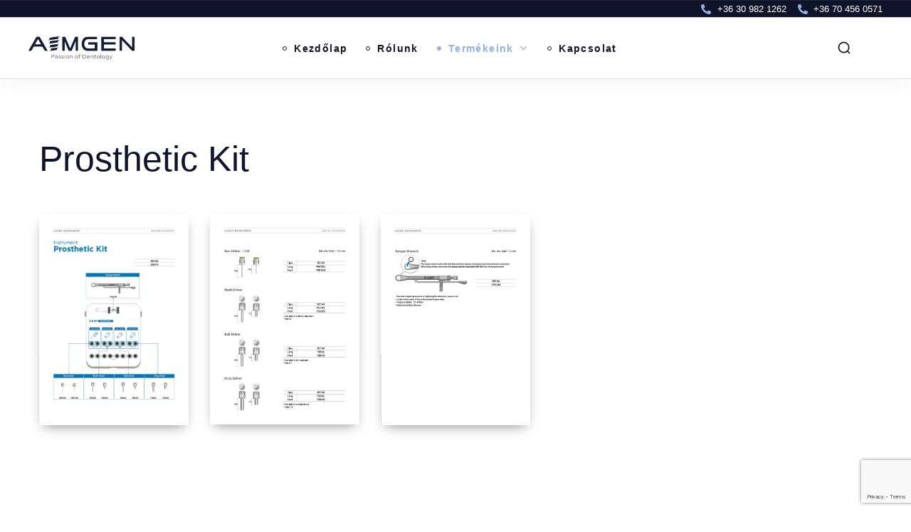

--- FILE ---
content_type: text/html; charset=UTF-8
request_url: https://aimgen.hu/prosthetic-kit/
body_size: 21386
content:
<!DOCTYPE html>
<html lang="hu">
<head>
    <meta http-equiv="Content-Type" content="text/html; charset=UTF-8">
    <meta name="viewport" content="width=device-width, initial-scale=1, maximum-scale=1">
    <meta http-equiv="X-UA-Compatible" content="IE=Edge">
    <meta name='robots' content='index, follow, max-image-preview:large, max-snippet:-1, max-video-preview:-1' />

	<!-- This site is optimized with the Yoast SEO plugin v25.2 - https://yoast.com/wordpress/plugins/seo/ -->
	<title>Prosthetic Kit - Aimgen</title>
	<link rel="canonical" href="https://aimgen.hu/prosthetic-kit/" />
	<meta property="og:locale" content="hu_HU" />
	<meta property="og:type" content="article" />
	<meta property="og:title" content="Prosthetic Kit - Aimgen" />
	<meta property="og:description" content="Prosthetic Kit Üzenet küldés A következő űrlapon keresztül, küldjön üzenetet nekünk. Név* Email cím* Telefonszám Üzenet Elfogadom az Adatkezelésben foglaltakat. Elérhetőségek Kezdjünk el együtt dolgozni. Vegye fel velünk a kapcsolatot! email: info@aimgen.hu" />
	<meta property="og:url" content="https://aimgen.hu/prosthetic-kit/" />
	<meta property="og:site_name" content="Aimgen" />
	<meta property="article:modified_time" content="2024-04-04T22:31:20+00:00" />
	<meta property="og:image" content="https://aimgen.hu/wp-content/uploads/2023/02/Rajztabla-100-80-596x842.jpg" />
	<meta name="twitter:card" content="summary_large_image" />
	<meta name="twitter:label1" content="Becsült olvasási idő" />
	<meta name="twitter:data1" content="1 perc" />
	<script type="application/ld+json" class="yoast-schema-graph">{"@context":"https://schema.org","@graph":[{"@type":"WebPage","@id":"https://aimgen.hu/prosthetic-kit/","url":"https://aimgen.hu/prosthetic-kit/","name":"Prosthetic Kit - Aimgen","isPartOf":{"@id":"https://aimgen.hu/#website"},"primaryImageOfPage":{"@id":"https://aimgen.hu/prosthetic-kit/#primaryimage"},"image":{"@id":"https://aimgen.hu/prosthetic-kit/#primaryimage"},"thumbnailUrl":"https://aimgen.hu/wp-content/uploads/2023/02/Rajztabla-100-80-596x842.jpg","datePublished":"2023-02-20T03:46:26+00:00","dateModified":"2024-04-04T22:31:20+00:00","breadcrumb":{"@id":"https://aimgen.hu/prosthetic-kit/#breadcrumb"},"inLanguage":"hu","potentialAction":[{"@type":"ReadAction","target":["https://aimgen.hu/prosthetic-kit/"]}]},{"@type":"ImageObject","inLanguage":"hu","@id":"https://aimgen.hu/prosthetic-kit/#primaryimage","url":"https://aimgen.hu/wp-content/uploads/2023/02/Rajztabla-100-80.jpg","contentUrl":"https://aimgen.hu/wp-content/uploads/2023/02/Rajztabla-100-80.jpg","width":596,"height":842},{"@type":"BreadcrumbList","@id":"https://aimgen.hu/prosthetic-kit/#breadcrumb","itemListElement":[{"@type":"ListItem","position":1,"name":"Kezdőlap","item":"https://aimgen.hu/"},{"@type":"ListItem","position":2,"name":"Prosthetic Kit"}]},{"@type":"WebSite","@id":"https://aimgen.hu/#website","url":"https://aimgen.hu/","name":"Aimgen","description":"AIMGEN The Passion of Dentology","publisher":{"@id":"https://aimgen.hu/#organization"},"potentialAction":[{"@type":"SearchAction","target":{"@type":"EntryPoint","urlTemplate":"https://aimgen.hu/?s={search_term_string}"},"query-input":{"@type":"PropertyValueSpecification","valueRequired":true,"valueName":"search_term_string"}}],"inLanguage":"hu"},{"@type":"Organization","@id":"https://aimgen.hu/#organization","name":"AIMGEN","url":"https://aimgen.hu/","logo":{"@type":"ImageObject","inLanguage":"hu","@id":"https://aimgen.hu/#/schema/logo/image/","url":"https://aimgen.hu/wp-content/uploads/2023/02/aimgen-logo-blue-nagyobb.png","contentUrl":"https://aimgen.hu/wp-content/uploads/2023/02/aimgen-logo-blue-nagyobb.png","width":500,"height":111,"caption":"AIMGEN"},"image":{"@id":"https://aimgen.hu/#/schema/logo/image/"}}]}</script>
	<!-- / Yoast SEO plugin. -->


<link rel="alternate" title="oEmbed (JSON)" type="application/json+oembed" href="https://aimgen.hu/wp-json/oembed/1.0/embed?url=https%3A%2F%2Faimgen.hu%2Fprosthetic-kit%2F" />
<link rel="alternate" title="oEmbed (XML)" type="text/xml+oembed" href="https://aimgen.hu/wp-json/oembed/1.0/embed?url=https%3A%2F%2Faimgen.hu%2Fprosthetic-kit%2F&#038;format=xml" />
<link rel="preload" href="https://aimgen.hu/wp-content/themes/bili/css/font-awesome-5.min.css" as="style" media="all" onload="this.onload=null;this.rel='stylesheet'">
<link rel="stylesheet" href="https://aimgen.hu/wp-content/themes/bili/css/font-awesome-5.min.css" media="all">
<noscript><link rel="stylesheet" href="https://aimgen.hu/wp-content/themes/bili/css/font-awesome-5.min.css" media="all"></noscript>
<!--[if IE]><link rel="stylesheet" href="https://aimgen.hu/wp-content/themes/bili/css/font-awesome-5.min.css" media="all"><![endif]-->
<link rel="preload" href="https://aimgen.hu/wp-content/plugins/elementor/assets/lib/font-awesome/css/v4-shims.min.css" as="style" media="all" onload="this.onload=null;this.rel='stylesheet'">
<link rel="stylesheet" href="https://aimgen.hu/wp-content/plugins/elementor/assets/lib/font-awesome/css/v4-shims.min.css" media="all">
<noscript><link rel="stylesheet" href="https://aimgen.hu/wp-content/plugins/elementor/assets/lib/font-awesome/css/v4-shims.min.css" media="all"></noscript>
<!--[if IE]><link rel="stylesheet" href="https://aimgen.hu/wp-content/plugins/elementor/assets/lib/font-awesome/css/v4-shims.min.css" media="all"><![endif]-->
<link rel="preload" href="https://aimgen.hu/wp-content/plugins/elementor/assets/lib/font-awesome/css/fontawesome.min.css" as="style" media="all" onload="this.onload=null;this.rel='stylesheet'">
<link rel="stylesheet" href="https://aimgen.hu/wp-content/plugins/elementor/assets/lib/font-awesome/css/fontawesome.min.css" media="all">
<noscript><link rel="stylesheet" href="https://aimgen.hu/wp-content/plugins/elementor/assets/lib/font-awesome/css/fontawesome.min.css" media="all"></noscript>
<!--[if IE]><link rel="stylesheet" href="https://aimgen.hu/wp-content/plugins/elementor/assets/lib/font-awesome/css/fontawesome.min.css" media="all"><![endif]-->
<link rel="preload" href="https://aimgen.hu/wp-content/plugins/elementor/assets/lib/font-awesome/css/solid.min.css" as="style" media="all" onload="this.onload=null;this.rel='stylesheet'">
<link rel="stylesheet" href="https://aimgen.hu/wp-content/plugins/elementor/assets/lib/font-awesome/css/solid.min.css" media="all">
<noscript><link rel="stylesheet" href="https://aimgen.hu/wp-content/plugins/elementor/assets/lib/font-awesome/css/solid.min.css" media="all"></noscript>
<!--[if IE]><link rel="stylesheet" href="https://aimgen.hu/wp-content/plugins/elementor/assets/lib/font-awesome/css/solid.min.css" media="all"><![endif]-->
<link rel="preload" href="https://aimgen.hu/wp-content/plugins/elementor/assets/lib/font-awesome/css/brands.min.css" as="style" media="all" onload="this.onload=null;this.rel='stylesheet'">
<link rel="stylesheet" href="https://aimgen.hu/wp-content/plugins/elementor/assets/lib/font-awesome/css/brands.min.css" media="all">
<noscript><link rel="stylesheet" href="https://aimgen.hu/wp-content/plugins/elementor/assets/lib/font-awesome/css/brands.min.css" media="all"></noscript>
<!--[if IE]><link rel="stylesheet" href="https://aimgen.hu/wp-content/plugins/elementor/assets/lib/font-awesome/css/brands.min.css" media="all"><![endif]-->
<link rel="preload" href="https://fonts.googleapis.com/css2?family=Arimo:ital,wght@0,100;0,200;0,300;0,400;0,500;0,600;0,700;0,800;0,900;1,100;1,200;1,300;1,400;1,500;1,600;1,700;1,800;1,900&#038;family=DM+Sans:ital,wght@0,100;0,200;0,300;0,400;0,500;0,600;0,700;0,800;0,900;1,100;1,200;1,300;1,400;1,500;1,600;1,700;1,800;1,900&#038;display=swap" as="style" media="all" onload="this.onload=null;this.rel='stylesheet'">
<link rel="stylesheet" href="https://fonts.googleapis.com/css2?family=Arimo:ital,wght@0,100;0,200;0,300;0,400;0,500;0,600;0,700;0,800;0,900;1,100;1,200;1,300;1,400;1,500;1,600;1,700;1,800;1,900&#038;family=DM+Sans:ital,wght@0,100;0,200;0,300;0,400;0,500;0,600;0,700;0,800;0,900;1,100;1,200;1,300;1,400;1,500;1,600;1,700;1,800;1,900&#038;display=swap" media="all">
<noscript><link rel="stylesheet" href="https://fonts.googleapis.com/css2?family=Arimo:ital,wght@0,100;0,200;0,300;0,400;0,500;0,600;0,700;0,800;0,900;1,100;1,200;1,300;1,400;1,500;1,600;1,700;1,800;1,900&#038;family=DM+Sans:ital,wght@0,100;0,200;0,300;0,400;0,500;0,600;0,700;0,800;0,900;1,100;1,200;1,300;1,400;1,500;1,600;1,700;1,800;1,900&#038;display=swap" media="all"></noscript>
<!--[if IE]><link rel="stylesheet" href="https://fonts.googleapis.com/css2?family=Arimo:ital,wght@0,100;0,200;0,300;0,400;0,500;0,600;0,700;0,800;0,900;1,100;1,200;1,300;1,400;1,500;1,600;1,700;1,800;1,900&#038;family=DM+Sans:ital,wght@0,100;0,200;0,300;0,400;0,500;0,600;0,700;0,800;0,900;1,100;1,200;1,300;1,400;1,500;1,600;1,700;1,800;1,900&#038;display=swap" media="all"><![endif]-->
<style id='wp-img-auto-sizes-contain-inline-css' type='text/css'>
img:is([sizes=auto i],[sizes^="auto," i]){contain-intrinsic-size:3000px 1500px}
/*# sourceURL=wp-img-auto-sizes-contain-inline-css */
</style>
<style id='classic-theme-styles-inline-css' type='text/css'>
/*! This file is auto-generated */
.wp-block-button__link{color:#fff;background-color:#32373c;border-radius:9999px;box-shadow:none;text-decoration:none;padding:calc(.667em + 2px) calc(1.333em + 2px);font-size:1.125em}.wp-block-file__button{background:#32373c;color:#fff;text-decoration:none}
/*# sourceURL=/wp-includes/css/classic-themes.min.css */
</style>
<style id='woocommerce-inline-inline-css' type='text/css'>
.woocommerce form .form-row .required { visibility: visible; }
/*# sourceURL=woocommerce-inline-inline-css */
</style>
<style id='rocket-lazyload-inline-css' type='text/css'>
.rll-youtube-player{position:relative;padding-bottom:56.23%;height:0;overflow:hidden;max-width:100%;}.rll-youtube-player:focus-within{outline: 2px solid currentColor;outline-offset: 5px;}.rll-youtube-player iframe{position:absolute;top:0;left:0;width:100%;height:100%;z-index:100;background:0 0}.rll-youtube-player img{bottom:0;display:block;left:0;margin:auto;max-width:100%;width:100%;position:absolute;right:0;top:0;border:none;height:auto;-webkit-transition:.4s all;-moz-transition:.4s all;transition:.4s all}.rll-youtube-player img:hover{-webkit-filter:brightness(75%)}.rll-youtube-player .play{height:100%;width:100%;left:0;top:0;position:absolute;background:url(https://aimgen.hu/wp-content/plugins/rocket-lazy-load/assets/img/youtube.png) no-repeat center;background-color: transparent !important;cursor:pointer;border:none;}
/*# sourceURL=rocket-lazyload-inline-css */
</style>
<link rel='stylesheet' id='wpo_min-header-0-css' href='https://aimgen.hu/wp-content/cache/wpo-minify/1764758823/assets/wpo-minify-header-c5e7194f.min.css' type='text/css' media='all' />
<link rel='stylesheet' id='wpo_min-header-1-css' href='https://aimgen.hu/wp-content/cache/wpo-minify/1764758823/assets/wpo-minify-header-eeca1414.min.css' type='text/css' media='only screen and (max-width: 768px)' />
<link rel='stylesheet' id='wpo_min-header-2-css' href='https://aimgen.hu/wp-content/cache/wpo-minify/1764758823/assets/wpo-minify-header-777dad84.min.css' type='text/css' media='all' />
<link rel="preconnect" href="https://fonts.gstatic.com/" crossorigin><script type="text/javascript" src="https://aimgen.hu/wp-content/cache/wpo-minify/1764758823/assets/wpo-minify-header-7c9c0e5e.min.js" id="wpo_min-header-0-js"></script>
<script type="text/javascript" id="wpo_min-header-1-js-extra">
/* <![CDATA[ */
var wc_add_to_cart_params = {"ajax_url":"/wp-admin/admin-ajax.php","wc_ajax_url":"/?wc-ajax=%%endpoint%%","i18n_view_cart":"Kos\u00e1r","cart_url":"https://aimgen.hu/?page_id=9","is_cart":"","cart_redirect_after_add":"no"};
var woocommerce_params = {"ajax_url":"/wp-admin/admin-ajax.php","wc_ajax_url":"/?wc-ajax=%%endpoint%%","i18n_password_show":"Show password","i18n_password_hide":"Hide password"};
//# sourceURL=wpo_min-header-1-js-extra
/* ]]> */
</script>
<script type="text/javascript" src="https://aimgen.hu/wp-content/cache/wpo-minify/1764758823/assets/wpo-minify-header-b22531ee.min.js" id="wpo_min-header-1-js" defer="defer" data-wp-strategy="defer"></script>
<script type="text/javascript" src="https://aimgen.hu/wp-content/cache/wpo-minify/1764758823/assets/wpo-minify-header-9aa9091f.min.js" id="wpo_min-header-2-js"></script>
<link rel="https://api.w.org/" href="https://aimgen.hu/wp-json/" /><link rel="alternate" title="JSON" type="application/json" href="https://aimgen.hu/wp-json/wp/v2/pages/4945" /><link rel="EditURI" type="application/rsd+xml" title="RSD" href="https://aimgen.hu/xmlrpc.php?rsd" />

<link rel='shortlink' href='https://aimgen.hu/?p=4945' />
	<noscript><style>.woocommerce-product-gallery{ opacity: 1 !important; }</style></noscript>
	<meta name="generator" content="Elementor 3.20.3; features: e_optimized_assets_loading, additional_custom_breakpoints, block_editor_assets_optimize, e_image_loading_optimization; settings: css_print_method-external, google_font-enabled, font_display-swap">
<link rel="icon" href="https://aimgen.hu/wp-content/uploads/2023/02/aimgen-fav-150x150.png" sizes="32x32" />
<link rel="icon" href="https://aimgen.hu/wp-content/uploads/2023/02/aimgen-fav-240x240.png" sizes="192x192" />
<link rel="apple-touch-icon" href="https://aimgen.hu/wp-content/uploads/2023/02/aimgen-fav-240x240.png" />
<meta name="msapplication-TileImage" content="https://aimgen.hu/wp-content/uploads/2023/02/aimgen-fav-300x300.png" />
		<style type="text/css" id="wp-custom-css">
			.elementor-section > .extended-parallax, .menu-item.mega-cs, .menu-item.soon-event a {
	pointer-events: none;
}		</style>
		<script></script><noscript><style id="rocket-lazyload-nojs-css">.rll-youtube-player, [data-lazy-src]{display:none !important;}</style></noscript><style id='global-styles-inline-css' type='text/css'>
:root{--wp--preset--aspect-ratio--square: 1;--wp--preset--aspect-ratio--4-3: 4/3;--wp--preset--aspect-ratio--3-4: 3/4;--wp--preset--aspect-ratio--3-2: 3/2;--wp--preset--aspect-ratio--2-3: 2/3;--wp--preset--aspect-ratio--16-9: 16/9;--wp--preset--aspect-ratio--9-16: 9/16;--wp--preset--color--black: #000000;--wp--preset--color--cyan-bluish-gray: #abb8c3;--wp--preset--color--white: #ffffff;--wp--preset--color--pale-pink: #f78da7;--wp--preset--color--vivid-red: #cf2e2e;--wp--preset--color--luminous-vivid-orange: #ff6900;--wp--preset--color--luminous-vivid-amber: #fcb900;--wp--preset--color--light-green-cyan: #7bdcb5;--wp--preset--color--vivid-green-cyan: #00d084;--wp--preset--color--pale-cyan-blue: #8ed1fc;--wp--preset--color--vivid-cyan-blue: #0693e3;--wp--preset--color--vivid-purple: #9b51e0;--wp--preset--gradient--vivid-cyan-blue-to-vivid-purple: linear-gradient(135deg,rgb(6,147,227) 0%,rgb(155,81,224) 100%);--wp--preset--gradient--light-green-cyan-to-vivid-green-cyan: linear-gradient(135deg,rgb(122,220,180) 0%,rgb(0,208,130) 100%);--wp--preset--gradient--luminous-vivid-amber-to-luminous-vivid-orange: linear-gradient(135deg,rgb(252,185,0) 0%,rgb(255,105,0) 100%);--wp--preset--gradient--luminous-vivid-orange-to-vivid-red: linear-gradient(135deg,rgb(255,105,0) 0%,rgb(207,46,46) 100%);--wp--preset--gradient--very-light-gray-to-cyan-bluish-gray: linear-gradient(135deg,rgb(238,238,238) 0%,rgb(169,184,195) 100%);--wp--preset--gradient--cool-to-warm-spectrum: linear-gradient(135deg,rgb(74,234,220) 0%,rgb(151,120,209) 20%,rgb(207,42,186) 40%,rgb(238,44,130) 60%,rgb(251,105,98) 80%,rgb(254,248,76) 100%);--wp--preset--gradient--blush-light-purple: linear-gradient(135deg,rgb(255,206,236) 0%,rgb(152,150,240) 100%);--wp--preset--gradient--blush-bordeaux: linear-gradient(135deg,rgb(254,205,165) 0%,rgb(254,45,45) 50%,rgb(107,0,62) 100%);--wp--preset--gradient--luminous-dusk: linear-gradient(135deg,rgb(255,203,112) 0%,rgb(199,81,192) 50%,rgb(65,88,208) 100%);--wp--preset--gradient--pale-ocean: linear-gradient(135deg,rgb(255,245,203) 0%,rgb(182,227,212) 50%,rgb(51,167,181) 100%);--wp--preset--gradient--electric-grass: linear-gradient(135deg,rgb(202,248,128) 0%,rgb(113,206,126) 100%);--wp--preset--gradient--midnight: linear-gradient(135deg,rgb(2,3,129) 0%,rgb(40,116,252) 100%);--wp--preset--font-size--small: 13px;--wp--preset--font-size--medium: 20px;--wp--preset--font-size--large: 36px;--wp--preset--font-size--x-large: 42px;--wp--preset--spacing--20: 0.44rem;--wp--preset--spacing--30: 0.67rem;--wp--preset--spacing--40: 1rem;--wp--preset--spacing--50: 1.5rem;--wp--preset--spacing--60: 2.25rem;--wp--preset--spacing--70: 3.38rem;--wp--preset--spacing--80: 5.06rem;--wp--preset--shadow--natural: 6px 6px 9px rgba(0, 0, 0, 0.2);--wp--preset--shadow--deep: 12px 12px 50px rgba(0, 0, 0, 0.4);--wp--preset--shadow--sharp: 6px 6px 0px rgba(0, 0, 0, 0.2);--wp--preset--shadow--outlined: 6px 6px 0px -3px rgb(255, 255, 255), 6px 6px rgb(0, 0, 0);--wp--preset--shadow--crisp: 6px 6px 0px rgb(0, 0, 0);}:where(.is-layout-flex){gap: 0.5em;}:where(.is-layout-grid){gap: 0.5em;}body .is-layout-flex{display: flex;}.is-layout-flex{flex-wrap: wrap;align-items: center;}.is-layout-flex > :is(*, div){margin: 0;}body .is-layout-grid{display: grid;}.is-layout-grid > :is(*, div){margin: 0;}:where(.wp-block-columns.is-layout-flex){gap: 2em;}:where(.wp-block-columns.is-layout-grid){gap: 2em;}:where(.wp-block-post-template.is-layout-flex){gap: 1.25em;}:where(.wp-block-post-template.is-layout-grid){gap: 1.25em;}.has-black-color{color: var(--wp--preset--color--black) !important;}.has-cyan-bluish-gray-color{color: var(--wp--preset--color--cyan-bluish-gray) !important;}.has-white-color{color: var(--wp--preset--color--white) !important;}.has-pale-pink-color{color: var(--wp--preset--color--pale-pink) !important;}.has-vivid-red-color{color: var(--wp--preset--color--vivid-red) !important;}.has-luminous-vivid-orange-color{color: var(--wp--preset--color--luminous-vivid-orange) !important;}.has-luminous-vivid-amber-color{color: var(--wp--preset--color--luminous-vivid-amber) !important;}.has-light-green-cyan-color{color: var(--wp--preset--color--light-green-cyan) !important;}.has-vivid-green-cyan-color{color: var(--wp--preset--color--vivid-green-cyan) !important;}.has-pale-cyan-blue-color{color: var(--wp--preset--color--pale-cyan-blue) !important;}.has-vivid-cyan-blue-color{color: var(--wp--preset--color--vivid-cyan-blue) !important;}.has-vivid-purple-color{color: var(--wp--preset--color--vivid-purple) !important;}.has-black-background-color{background-color: var(--wp--preset--color--black) !important;}.has-cyan-bluish-gray-background-color{background-color: var(--wp--preset--color--cyan-bluish-gray) !important;}.has-white-background-color{background-color: var(--wp--preset--color--white) !important;}.has-pale-pink-background-color{background-color: var(--wp--preset--color--pale-pink) !important;}.has-vivid-red-background-color{background-color: var(--wp--preset--color--vivid-red) !important;}.has-luminous-vivid-orange-background-color{background-color: var(--wp--preset--color--luminous-vivid-orange) !important;}.has-luminous-vivid-amber-background-color{background-color: var(--wp--preset--color--luminous-vivid-amber) !important;}.has-light-green-cyan-background-color{background-color: var(--wp--preset--color--light-green-cyan) !important;}.has-vivid-green-cyan-background-color{background-color: var(--wp--preset--color--vivid-green-cyan) !important;}.has-pale-cyan-blue-background-color{background-color: var(--wp--preset--color--pale-cyan-blue) !important;}.has-vivid-cyan-blue-background-color{background-color: var(--wp--preset--color--vivid-cyan-blue) !important;}.has-vivid-purple-background-color{background-color: var(--wp--preset--color--vivid-purple) !important;}.has-black-border-color{border-color: var(--wp--preset--color--black) !important;}.has-cyan-bluish-gray-border-color{border-color: var(--wp--preset--color--cyan-bluish-gray) !important;}.has-white-border-color{border-color: var(--wp--preset--color--white) !important;}.has-pale-pink-border-color{border-color: var(--wp--preset--color--pale-pink) !important;}.has-vivid-red-border-color{border-color: var(--wp--preset--color--vivid-red) !important;}.has-luminous-vivid-orange-border-color{border-color: var(--wp--preset--color--luminous-vivid-orange) !important;}.has-luminous-vivid-amber-border-color{border-color: var(--wp--preset--color--luminous-vivid-amber) !important;}.has-light-green-cyan-border-color{border-color: var(--wp--preset--color--light-green-cyan) !important;}.has-vivid-green-cyan-border-color{border-color: var(--wp--preset--color--vivid-green-cyan) !important;}.has-pale-cyan-blue-border-color{border-color: var(--wp--preset--color--pale-cyan-blue) !important;}.has-vivid-cyan-blue-border-color{border-color: var(--wp--preset--color--vivid-cyan-blue) !important;}.has-vivid-purple-border-color{border-color: var(--wp--preset--color--vivid-purple) !important;}.has-vivid-cyan-blue-to-vivid-purple-gradient-background{background: var(--wp--preset--gradient--vivid-cyan-blue-to-vivid-purple) !important;}.has-light-green-cyan-to-vivid-green-cyan-gradient-background{background: var(--wp--preset--gradient--light-green-cyan-to-vivid-green-cyan) !important;}.has-luminous-vivid-amber-to-luminous-vivid-orange-gradient-background{background: var(--wp--preset--gradient--luminous-vivid-amber-to-luminous-vivid-orange) !important;}.has-luminous-vivid-orange-to-vivid-red-gradient-background{background: var(--wp--preset--gradient--luminous-vivid-orange-to-vivid-red) !important;}.has-very-light-gray-to-cyan-bluish-gray-gradient-background{background: var(--wp--preset--gradient--very-light-gray-to-cyan-bluish-gray) !important;}.has-cool-to-warm-spectrum-gradient-background{background: var(--wp--preset--gradient--cool-to-warm-spectrum) !important;}.has-blush-light-purple-gradient-background{background: var(--wp--preset--gradient--blush-light-purple) !important;}.has-blush-bordeaux-gradient-background{background: var(--wp--preset--gradient--blush-bordeaux) !important;}.has-luminous-dusk-gradient-background{background: var(--wp--preset--gradient--luminous-dusk) !important;}.has-pale-ocean-gradient-background{background: var(--wp--preset--gradient--pale-ocean) !important;}.has-electric-grass-gradient-background{background: var(--wp--preset--gradient--electric-grass) !important;}.has-midnight-gradient-background{background: var(--wp--preset--gradient--midnight) !important;}.has-small-font-size{font-size: var(--wp--preset--font-size--small) !important;}.has-medium-font-size{font-size: var(--wp--preset--font-size--medium) !important;}.has-large-font-size{font-size: var(--wp--preset--font-size--large) !important;}.has-x-large-font-size{font-size: var(--wp--preset--font-size--x-large) !important;}
/*# sourceURL=global-styles-inline-css */
</style>
<link rel='stylesheet' id='wpo_min-footer-0-css' href='https://aimgen.hu/wp-content/cache/wpo-minify/1764758823/assets/wpo-minify-footer-17a41091.min.css' type='text/css' media='all' />
</head>

<body data-cmplz=1 class="wp-singular page-template-default page page-id-4945 wp-theme-bili theme-bili woocommerce-no-js wgl-style-input elementor-default elementor-kit-4179 elementor-page elementor-page-4945" style="background-color: #ffffff;">
    <header class="wgl-theme-header"><div class="wgl-site-header mobile_header_custom"><div class="container-wrapper">		<div data-elementor-type="wp-post" data-elementor-id="4259" class="elementor elementor-4259">
						<section class="elementor-section elementor-top-section elementor-element elementor-element-06380c7 elementor-section-content-middle elementor-section-boxed elementor-section-height-default elementor-section-height-default" data-id="06380c7" data-element_type="section" data-settings="{&quot;background_background&quot;:&quot;classic&quot;}">
						<div class="elementor-container elementor-column-gap-no">
					<div class="elementor-column elementor-col-50 elementor-top-column elementor-element elementor-element-c18df95" data-id="c18df95" data-element_type="column">
			<div class="elementor-widget-wrap elementor-element-populated">
						<div class="elementor-element elementor-element-ff950bd elementor-shape-circle elementor-hidden-desktop elementor-hidden-tablet elementor-hidden-mobile elementor-widget elementor-widget-wgl-social-icons" data-id="ff950bd" data-element_type="widget" data-widget_type="wgl-social-icons.default">
				<div class="elementor-widget-container">
			<div class="wgl-social-icons elementor-social-icons-wrapper"><a class="elementor-icon elementor-social-icon elementor-social-icon-facebook-square elementor-repeater-item-46abe09" href="#" target="_blank" title="Facebook"><span class="elementor-screen-only">Facebook-square</span><i class="fab fa-facebook-square"></i></a><a class="elementor-icon elementor-social-icon elementor-social-icon-twitter elementor-repeater-item-6f6f933" href="#" target="_blank" title="Twitter"><span class="elementor-screen-only">Twitter</span><i class="fab fa-twitter"></i></a><a class="elementor-icon elementor-social-icon elementor-social-icon-linkedin elementor-repeater-item-d239ee3" href="#" target="_blank" title="Linkedin"><span class="elementor-screen-only">Linkedin</span><i class="fab fa-linkedin"></i></a></div>		</div>
				</div>
					</div>
		</div>
				<div class="elementor-column elementor-col-50 elementor-top-column elementor-element elementor-element-f98c35e" data-id="f98c35e" data-element_type="column">
			<div class="elementor-widget-wrap elementor-element-populated">
						<div class="elementor-element elementor-element-64cdc56 elementor-icon-list--layout-inline elementor-widget elementor-widget-wgl-header-list-info" data-id="64cdc56" data-element_type="widget" data-widget_type="wgl-header-list-info.default">
				<div class="elementor-widget-container">
			<ul class="wgl-header-list-info elementor-icon-list-items elementor-inline-items"><li class="elementor-icon-list-item" ><span class="wgl-header-list-icon elementor-icon-list-icon"><i aria-hidden="true" class="fas fa-phone-alt"></i></span><span class="wgl-header-list-text elementor-icon-list-text">+36 30 982 1262</span></li><li class="elementor-icon-list-item" ><span class="wgl-header-list-icon elementor-icon-list-icon"><i aria-hidden="true" class="fas fa-phone-alt"></i></span><span class="wgl-header-list-text elementor-icon-list-text">+36 70 456 0571</span></li></ul>		</div>
				</div>
					</div>
		</div>
					</div>
		</section>
				<section class="elementor-section elementor-top-section elementor-element elementor-element-4af17590 elementor-section-content-middle elementor-section-boxed elementor-section-height-default elementor-section-height-default" data-id="4af17590" data-element_type="section" data-settings="{&quot;background_background&quot;:&quot;classic&quot;}">
						<div class="elementor-container elementor-column-gap-no">
					<div class="elementor-column elementor-col-16 elementor-top-column elementor-element elementor-element-3e164d86" data-id="3e164d86" data-element_type="column">
			<div class="elementor-widget-wrap elementor-element-populated">
						<div class="elementor-element elementor-element-748c7a74 elementor-widget elementor-widget-wgl-header-logo" data-id="748c7a74" data-element_type="widget" data-widget_type="wgl-header-logo.default">
				<div class="elementor-widget-container">
			<div class="wgl-logotype-container default_logo"><a href="https://aimgen.hu/"><img class="default_logo" src="data:image/svg+xml,%3Csvg%20xmlns='http://www.w3.org/2000/svg'%20viewBox='0%200%200%200'%3E%3C/svg%3E" alt="logotype" style="height: 33px;" data-lazy-src="https://aimgen.hu/wp-content/uploads/2023/05/aimgen-logo-vector-javitva.png"><noscript><img class="default_logo" src="https://aimgen.hu/wp-content/uploads/2023/05/aimgen-logo-vector-javitva.png" alt="logotype" style="height: 33px;"></noscript></a></div>		</div>
				</div>
					</div>
		</div>
				<div class="elementor-column elementor-col-66 elementor-top-column elementor-element elementor-element-758ae23a" data-id="758ae23a" data-element_type="column">
			<div class="elementor-widget-wrap elementor-element-populated">
						<div class="elementor-element elementor-element-625d4bd1 elementor-widget elementor-widget-wgl-menu" data-id="625d4bd1" data-element_type="widget" data-widget_type="wgl-menu.default">
				<div class="elementor-widget-container">
			
        <nav class="primary-nav"><ul id="menu-aimgen-fomenu" class="menu"><li id="menu-item-4689" class="menu-item menu-item-type-post_type menu-item-object-page menu-item-home menu-item-4689"><a href="https://aimgen.hu/"><span><span class="item_text">Kezdőlap</span><span class="menu-item_dots"></span></span><i class="menu-item__plus"></i></a></li><li id="menu-item-4691" class="menu-item menu-item-type-post_type menu-item-object-page menu-item-4691"><a href="https://aimgen.hu/rolunk/"><span><span class="item_text">Rólunk</span><span class="menu-item_dots"></span></span><i class="menu-item__plus"></i></a></li><li id="menu-item-4692" class="menu-item menu-item-type-post_type menu-item-object-page current-menu-ancestor current-menu-parent current_page_parent current_page_ancestor menu-item-has-children menu-item-4692"><a href="https://aimgen.hu/termekeink/"><span><span class="item_text">Termékeink</span><span class="menu-item_dots"></span></span><i class="menu-item__plus"></i></a><ul class='sub-menu wgl-submenu-position-default'>	<li id="menu-item-5078" class="menu-item menu-item-type-post_type menu-item-object-page menu-item-5078"><a href="https://aimgen.hu/fixture-line-up/"><span><span class="item_text">Fixture Line-Up</span><span class="menu-item_dots"></span></span><i class="menu-item__plus"></i></a></li>	<li id="menu-item-5077" class="menu-item menu-item-type-post_type menu-item-object-page menu-item-5077"><a href="https://aimgen.hu/abutment-level/"><span><span class="item_text">Abutment level</span><span class="menu-item_dots"></span></span><i class="menu-item__plus"></i></a></li>	<li id="menu-item-5076" class="menu-item menu-item-type-post_type menu-item-object-page menu-item-5076"><a href="https://aimgen.hu/fixture-level/"><span><span class="item_text">Fixture level</span><span class="menu-item_dots"></span></span><i class="menu-item__plus"></i></a></li>	<li id="menu-item-5075" class="menu-item menu-item-type-post_type menu-item-object-page menu-item-5075"><a href="https://aimgen.hu/overdenture-level/"><span><span class="item_text">Overdenture level</span><span class="menu-item_dots"></span></span><i class="menu-item__plus"></i></a></li>	<li id="menu-item-5074" class="menu-item menu-item-type-post_type menu-item-object-page menu-item-5074"><a href="https://aimgen.hu/ib-mini-system/"><span><span class="item_text">IB mini System 3.0.</span><span class="menu-item_dots"></span></span><i class="menu-item__plus"></i></a></li>	<li id="menu-item-5557" class="menu-item menu-item-type-post_type menu-item-object-page menu-item-5557"><a href="https://aimgen.hu/advanced-surgical-kit/"><span><span class="item_text">Advanced Surgical Kit</span><span class="menu-item_dots"></span></span><i class="menu-item__plus"></i></a></li>	<li id="menu-item-5073" class="menu-item menu-item-type-post_type menu-item-object-page menu-item-5073"><a href="https://aimgen.hu/regular-surgical-kit/"><span><span class="item_text">Regular Surgical Kit</span><span class="menu-item_dots"></span></span><i class="menu-item__plus"></i></a></li>	<li id="menu-item-5071" class="menu-item menu-item-type-post_type menu-item-object-page menu-item-5071"><a href="https://aimgen.hu/full-surgical-kit/"><span><span class="item_text">Full Surgical Kit</span><span class="menu-item_dots"></span></span><i class="menu-item__plus"></i></a></li>	<li id="menu-item-5070" class="menu-item menu-item-type-post_type menu-item-object-page menu-item-5070"><a href="https://aimgen.hu/mini-surgical-kit/"><span><span class="item_text">Mini Surgical Kit</span><span class="menu-item_dots"></span></span><i class="menu-item__plus"></i></a></li>	<li id="menu-item-5069" class="menu-item menu-item-type-post_type menu-item-object-page menu-item-5069"><a href="https://aimgen.hu/optional-item/"><span><span class="item_text">Optional Item</span><span class="menu-item_dots"></span></span><i class="menu-item__plus"></i></a></li>	<li id="menu-item-5068" class="menu-item menu-item-type-post_type menu-item-object-page current-menu-item page_item page-item-4945 current_page_item menu-item-5068"><a href="https://aimgen.hu/prosthetic-kit/"><span><span class="item_text">Prosthetic Kit</span><span class="menu-item_dots"></span></span><i class="menu-item__plus"></i></a></li>	<li id="menu-item-5067" class="menu-item menu-item-type-post_type menu-item-object-page menu-item-5067"><a href="https://aimgen.hu/bone-collector-kit/"><span><span class="item_text">Bone Collector Kit</span><span class="menu-item_dots"></span></span><i class="menu-item__plus"></i></a></li>	<li id="menu-item-5143" class="menu-item menu-item-type-post_type menu-item-object-page menu-item-5143"><a href="https://aimgen.hu/dental-surgical-implant-engine/"><span><span class="item_text">Dental Surgical Implant Engine</span><span class="menu-item_dots"></span></span><i class="menu-item__plus"></i></a></li></ul>
</li><li id="menu-item-4690" class="menu-item menu-item-type-post_type menu-item-object-page menu-item-4690"><a href="https://aimgen.hu/kapcsolat/"><span><span class="item_text">Kapcsolat</span><span class="menu-item_dots"></span></span><i class="menu-item__plus"></i></a></li></ul>        </nav>
        <div class="mobile-hamburger-toggle">
            <div class="hamburger-box">
	            <div class="hamburger-inner"></div>
            </div>
        </div>		</div>
				</div>
					</div>
		</div>
				<div class="elementor-column elementor-col-16 elementor-top-column elementor-element elementor-element-20face4b" data-id="20face4b" data-element_type="column">
			<div class="elementor-widget-wrap elementor-element-populated">
						<div class="elementor-element elementor-element-4c8f8ffb full-height-yes elementor-widget elementor-widget-wgl-header-search" data-id="4c8f8ffb" data-element_type="widget" data-widget_type="wgl-header-search.default">
				<div class="elementor-widget-container">
			
        <div class="header_search search_standard_fw">
	        <div class="wgl-search elementor-search header_search-button-wrapper" role="button">
	            <div class="header_search-button flaticon-search "></div>
	            <div class="header_search-close flaticon-close-button"></div>
	        </div>	            <div class="header_search-field"><div class="header_search-close flaticon-close-button"></div><form role="search" method="get" action="https://aimgen.hu/" class="search-form"><input required type="text" id="search-form-6981c52db6cf4" class="search-field" placeholder="Search &hellip;" value="" name="s"><input class="search-button" type="submit" value="Search"><i class="search__icon flaticon-search"></i></form>	            </div>        </div>		</div>
				</div>
					</div>
		</div>
					</div>
		</section>
				</div>
		</div></div><div class='wgl-sticky-header wgl-sticky-element' data-style="scroll_up"><div class="container-wrapper">		<div data-elementor-type="wp-post" data-elementor-id="4275" class="elementor elementor-4275">
						<section class="elementor-section elementor-top-section elementor-element elementor-element-6c9703fd elementor-section-content-middle elementor-section-boxed elementor-section-height-default elementor-section-height-default" data-id="6c9703fd" data-element_type="section" data-settings="{&quot;background_background&quot;:&quot;classic&quot;}">
						<div class="elementor-container elementor-column-gap-no">
					<div class="elementor-column elementor-col-16 elementor-top-column elementor-element elementor-element-395ca197" data-id="395ca197" data-element_type="column">
			<div class="elementor-widget-wrap elementor-element-populated">
						<div class="elementor-element elementor-element-234ea4b elementor-widget elementor-widget-image" data-id="234ea4b" data-element_type="widget" data-widget_type="image.default">
				<div class="elementor-widget-container">
													<img width="150" height="33" src="data:image/svg+xml,%3Csvg%20xmlns='http://www.w3.org/2000/svg'%20viewBox='0%200%20150%2033'%3E%3C/svg%3E" class="attachment-large size-large wp-image-4331" alt="" data-lazy-src="https://aimgen.hu/wp-content/uploads/2023/02/aimgen-logo-white.png" /><noscript><img width="150" height="33" src="https://aimgen.hu/wp-content/uploads/2023/02/aimgen-logo-white.png" class="attachment-large size-large wp-image-4331" alt="" /></noscript>													</div>
				</div>
					</div>
		</div>
				<div class="elementor-column elementor-col-66 elementor-top-column elementor-element elementor-element-334ba53a" data-id="334ba53a" data-element_type="column">
			<div class="elementor-widget-wrap elementor-element-populated">
						<div class="elementor-element elementor-element-658265ec elementor-widget elementor-widget-wgl-menu" data-id="658265ec" data-element_type="widget" data-widget_type="wgl-menu.default">
				<div class="elementor-widget-container">
			
        <nav class="primary-nav"><ul id="menu-aimgen-fomenu-1" class="menu"><li class="menu-item menu-item-type-post_type menu-item-object-page menu-item-home menu-item-4689"><a href="https://aimgen.hu/"><span><span class="item_text">Kezdőlap</span><span class="menu-item_dots"></span></span><i class="menu-item__plus"></i></a></li><li class="menu-item menu-item-type-post_type menu-item-object-page menu-item-4691"><a href="https://aimgen.hu/rolunk/"><span><span class="item_text">Rólunk</span><span class="menu-item_dots"></span></span><i class="menu-item__plus"></i></a></li><li class="menu-item menu-item-type-post_type menu-item-object-page current-menu-ancestor current-menu-parent current_page_parent current_page_ancestor menu-item-has-children menu-item-4692"><a href="https://aimgen.hu/termekeink/"><span><span class="item_text">Termékeink</span><span class="menu-item_dots"></span></span><i class="menu-item__plus"></i></a><ul class='sub-menu wgl-submenu-position-default'>	<li class="menu-item menu-item-type-post_type menu-item-object-page menu-item-5078"><a href="https://aimgen.hu/fixture-line-up/"><span><span class="item_text">Fixture Line-Up</span><span class="menu-item_dots"></span></span><i class="menu-item__plus"></i></a></li>	<li class="menu-item menu-item-type-post_type menu-item-object-page menu-item-5077"><a href="https://aimgen.hu/abutment-level/"><span><span class="item_text">Abutment level</span><span class="menu-item_dots"></span></span><i class="menu-item__plus"></i></a></li>	<li class="menu-item menu-item-type-post_type menu-item-object-page menu-item-5076"><a href="https://aimgen.hu/fixture-level/"><span><span class="item_text">Fixture level</span><span class="menu-item_dots"></span></span><i class="menu-item__plus"></i></a></li>	<li class="menu-item menu-item-type-post_type menu-item-object-page menu-item-5075"><a href="https://aimgen.hu/overdenture-level/"><span><span class="item_text">Overdenture level</span><span class="menu-item_dots"></span></span><i class="menu-item__plus"></i></a></li>	<li class="menu-item menu-item-type-post_type menu-item-object-page menu-item-5074"><a href="https://aimgen.hu/ib-mini-system/"><span><span class="item_text">IB mini System 3.0.</span><span class="menu-item_dots"></span></span><i class="menu-item__plus"></i></a></li>	<li class="menu-item menu-item-type-post_type menu-item-object-page menu-item-5557"><a href="https://aimgen.hu/advanced-surgical-kit/"><span><span class="item_text">Advanced Surgical Kit</span><span class="menu-item_dots"></span></span><i class="menu-item__plus"></i></a></li>	<li class="menu-item menu-item-type-post_type menu-item-object-page menu-item-5073"><a href="https://aimgen.hu/regular-surgical-kit/"><span><span class="item_text">Regular Surgical Kit</span><span class="menu-item_dots"></span></span><i class="menu-item__plus"></i></a></li>	<li class="menu-item menu-item-type-post_type menu-item-object-page menu-item-5071"><a href="https://aimgen.hu/full-surgical-kit/"><span><span class="item_text">Full Surgical Kit</span><span class="menu-item_dots"></span></span><i class="menu-item__plus"></i></a></li>	<li class="menu-item menu-item-type-post_type menu-item-object-page menu-item-5070"><a href="https://aimgen.hu/mini-surgical-kit/"><span><span class="item_text">Mini Surgical Kit</span><span class="menu-item_dots"></span></span><i class="menu-item__plus"></i></a></li>	<li class="menu-item menu-item-type-post_type menu-item-object-page menu-item-5069"><a href="https://aimgen.hu/optional-item/"><span><span class="item_text">Optional Item</span><span class="menu-item_dots"></span></span><i class="menu-item__plus"></i></a></li>	<li class="menu-item menu-item-type-post_type menu-item-object-page current-menu-item page_item page-item-4945 current_page_item menu-item-5068"><a href="https://aimgen.hu/prosthetic-kit/"><span><span class="item_text">Prosthetic Kit</span><span class="menu-item_dots"></span></span><i class="menu-item__plus"></i></a></li>	<li class="menu-item menu-item-type-post_type menu-item-object-page menu-item-5067"><a href="https://aimgen.hu/bone-collector-kit/"><span><span class="item_text">Bone Collector Kit</span><span class="menu-item_dots"></span></span><i class="menu-item__plus"></i></a></li>	<li class="menu-item menu-item-type-post_type menu-item-object-page menu-item-5143"><a href="https://aimgen.hu/dental-surgical-implant-engine/"><span><span class="item_text">Dental Surgical Implant Engine</span><span class="menu-item_dots"></span></span><i class="menu-item__plus"></i></a></li></ul>
</li><li class="menu-item menu-item-type-post_type menu-item-object-page menu-item-4690"><a href="https://aimgen.hu/kapcsolat/"><span><span class="item_text">Kapcsolat</span><span class="menu-item_dots"></span></span><i class="menu-item__plus"></i></a></li></ul>        </nav>
        <div class="mobile-hamburger-toggle">
            <div class="hamburger-box">
	            <div class="hamburger-inner"></div>
            </div>
        </div>		</div>
				</div>
					</div>
		</div>
				<div class="elementor-column elementor-col-16 elementor-top-column elementor-element elementor-element-58df84a1" data-id="58df84a1" data-element_type="column">
			<div class="elementor-widget-wrap elementor-element-populated">
						<div class="elementor-element elementor-element-6f479f34 full-height-yes elementor-widget elementor-widget-wgl-header-search" data-id="6f479f34" data-element_type="widget" data-widget_type="wgl-header-search.default">
				<div class="elementor-widget-container">
			
        <div class="header_search search_standard_fw">
	        <div class="wgl-search elementor-search header_search-button-wrapper" role="button">
	            <div class="header_search-button flaticon-search "></div>
	            <div class="header_search-close flaticon-close-button"></div>
	        </div>	            <div class="header_search-field"><div class="header_search-close flaticon-close-button"></div><form role="search" method="get" action="https://aimgen.hu/" class="search-form"><input required type="text" id="search-form-6981c52db88c8" class="search-field" placeholder="Search &hellip;" value="" name="s"><input class="search-button" type="submit" value="Search"><i class="search__icon flaticon-search"></i></form>	            </div>        </div>		</div>
				</div>
					</div>
		</div>
					</div>
		</section>
				</div>
		</div></div><div class='wgl-mobile-header wgl-sticky-element' style="--mobile-header-bg-color: rgba(255,255,255,1); --mobile-header-color: #333333;" data-style="standard">            <div class='container-wrapper'><div class="wgl-header-row wgl-header-row-section"><div class="wgl-container"><div class="wgl-header-row_wrapper"><div class='position_left header_side'><div class="header_area_container"><div class="header_search search_standard"><div class="wgl-search elementor-search header_search-button-wrapper" role="button" id="bili_search_6981c52db8ccf"><div class="header_search-button flaticon-search"></div><div class="header_search-close flaticon-close-button"></div></div><div class="header_search-field"><div class="header_search-close flaticon-close-button"></div><form role="search" method="get" action="https://aimgen.hu/" class="search-form"><input required type="text" id="search-form-6981c52db8ccc" class="search-field" placeholder="Search &hellip;" value="" name="s"><input class="search-button" type="submit" value="Search"><i class="search__icon flaticon-search"></i></form></div></div></div></div><div class='position_center header_side'><div class="header_area_container"><div class="wgl-logotype-container logo-mobile"><a href="https://aimgen.hu/"><img class="logo-mobile" src="data:image/svg+xml,%3Csvg%20xmlns='http://www.w3.org/2000/svg'%20viewBox='0%200%200%200'%3E%3C/svg%3E" alt="logotype" data-lazy-src="https://aimgen.hu/wp-content/uploads/2023/05/aimgen-logo-vector-jav4.png"><noscript><img class="logo-mobile" src="https://aimgen.hu/wp-content/uploads/2023/05/aimgen-logo-vector-jav4.png" alt="logotype"></noscript></a></div></div></div><div class='position_right header_side'><div class="header_area_container"><nav class="primary-nav" ><ul id="menu-main" class="menu"><li id="menu-item-4194" class="menu-item menu-item-type-post_type menu-item-object-page menu-item-has-children menu-item-4194 mega-menu mega-menu-links mega-columns-4col "><a href="https://aimgen.hu/?page_id=26"><span><span class="item_text">HOME</span><span class="menu-item_dots"></span></span><i class="menu-item__plus"></i></a><ul class="wgl-mega-menu mega-menu sub-menu sub-menu-columns">	<li id="menu-item-4249" class="menu-item menu-item-type-post_type menu-item-object-page menu-item-4249"><a href="https://aimgen.hu/?page_id=3813"><span><span class="item_text"><img src="data:image/svg+xml,%3Csvg%20xmlns='http://www.w3.org/2000/svg'%20viewBox='0%200%200%200'%3E%3C/svg%3E" alt data-lazy-src="https://wgl-demo.net/bili/wp-content/uploads/2022/11/mega-h8-new.jpg"><noscript><img src="https://wgl-demo.net/bili/wp-content/uploads/2022/11/mega-h8-new.jpg" alt></noscript>Homepage 8</span><span class="menu-item_dots"></span></span><i class="menu-item__plus"></i></a></li>	<li id="menu-item-4207" class="menu-item menu-item-type-post_type menu-item-object-page menu-item-4207"><a href="https://aimgen.hu/?page_id=887"><span><span class="item_text"><img src="data:image/svg+xml,%3Csvg%20xmlns='http://www.w3.org/2000/svg'%20viewBox='0%200%200%200'%3E%3C/svg%3E" alt="home1" data-lazy-src="https://wgl-demo.net/bili/wp-content/uploads/2022/04/mega-h2.jpg"><noscript><img src="https://wgl-demo.net/bili/wp-content/uploads/2022/04/mega-h2.jpg" alt="home1"></noscript>Homepage 1</span><span class="menu-item_dots"></span></span><i class="menu-item__plus"></i></a></li>	<li id="menu-item-4211" class="menu-item menu-item-type-post_type menu-item-object-page menu-item-4211"><a href="https://aimgen.hu/?page_id=26"><span><span class="item_text"><img src="data:image/svg+xml,%3Csvg%20xmlns='http://www.w3.org/2000/svg'%20viewBox='0%200%200%200'%3E%3C/svg%3E" alt="home2" data-lazy-src="https://wgl-demo.net/bili/wp-content/uploads/2022/04/mega-h1.jpg"><noscript><img src="https://wgl-demo.net/bili/wp-content/uploads/2022/04/mega-h1.jpg" alt="home2"></noscript>Homepage 2</span><span class="menu-item_dots"></span></span><i class="menu-item__plus"></i></a></li>	<li id="menu-item-4208" class="menu-item menu-item-type-post_type menu-item-object-page menu-item-4208"><a href="https://aimgen.hu/?page_id=1275"><span><span class="item_text"><img src="data:image/svg+xml,%3Csvg%20xmlns='http://www.w3.org/2000/svg'%20viewBox='0%200%200%200'%3E%3C/svg%3E" alt="home3" data-lazy-src="https://wgl-demo.net/bili/wp-content/uploads/2022/04/mega-h3.jpg"><noscript><img src="https://wgl-demo.net/bili/wp-content/uploads/2022/04/mega-h3.jpg" alt="home3"></noscript>Homepage 3</span><span class="menu-item_dots"></span></span><i class="menu-item__plus"></i></a></li>	<li id="menu-item-4246" class="menu-item menu-item-type-post_type menu-item-object-page menu-item-4246"><a href="https://aimgen.hu/?page_id=2077"><span><span class="item_text"><img src="data:image/svg+xml,%3Csvg%20xmlns='http://www.w3.org/2000/svg'%20viewBox='0%200%200%200'%3E%3C/svg%3E" alt="home4" data-lazy-src="https://wgl-demo.net/bili/wp-content/uploads/2022/04/mega-h4.jpg"><noscript><img src="https://wgl-demo.net/bili/wp-content/uploads/2022/04/mega-h4.jpg" alt="home4"></noscript>Homepage 4</span><span class="menu-item_dots"></span></span><i class="menu-item__plus"></i></a></li>	<li id="menu-item-4245" class="menu-item menu-item-type-post_type menu-item-object-page menu-item-4245"><a href="https://aimgen.hu/?page_id=2590"><span><span class="item_text"><img src="data:image/svg+xml,%3Csvg%20xmlns='http://www.w3.org/2000/svg'%20viewBox='0%200%200%200'%3E%3C/svg%3E" alt="home5" data-lazy-src="https://wgl-demo.net/bili/wp-content/uploads/2022/04/mega-h5.jpg"><noscript><img src="https://wgl-demo.net/bili/wp-content/uploads/2022/04/mega-h5.jpg" alt="home5"></noscript>Homepage 5</span><span class="menu-item_dots"></span></span><i class="menu-item__plus"></i></a></li>	<li id="menu-item-4248" class="menu-item menu-item-type-post_type menu-item-object-page menu-item-4248"><a href="https://aimgen.hu/?page_id=3461"><span><span class="item_text"><img src="data:image/svg+xml,%3Csvg%20xmlns='http://www.w3.org/2000/svg'%20viewBox='0%200%200%200'%3E%3C/svg%3E" alt data-lazy-src="https://wgl-demo.net/bili/wp-content/uploads/2022/11/mega-h6.jpg"><noscript><img src="https://wgl-demo.net/bili/wp-content/uploads/2022/11/mega-h6.jpg" alt></noscript>Homepage 6</span><span class="menu-item_dots"></span></span><i class="menu-item__plus"></i></a></li>	<li id="menu-item-4247" class="menu-item menu-item-type-post_type menu-item-object-page menu-item-4247"><a href="https://aimgen.hu/?page_id=3643"><span><span class="item_text"><img src="data:image/svg+xml,%3Csvg%20xmlns='http://www.w3.org/2000/svg'%20viewBox='0%200%200%200'%3E%3C/svg%3E" alt data-lazy-src="https://wgl-demo.net/bili/wp-content/uploads/2022/11/mega-h7.jpg"><noscript><img src="https://wgl-demo.net/bili/wp-content/uploads/2022/11/mega-h7.jpg" alt></noscript>Homepage 7</span><span class="menu-item_dots"></span></span><i class="menu-item__plus"></i></a></li></ul>
</li><li id="menu-item-4240" class="menu-item menu-item-type-post_type menu-item-object-page menu-item-has-children menu-item-4240"><a href="https://aimgen.hu/?page_id=1936"><span><span class="item_text">PAGES</span><span class="menu-item_dots"></span></span><i class="menu-item__plus"></i></a><ul class='sub-menu wgl-submenu-position-default'>	<li id="menu-item-4239" class="menu-item menu-item-type-post_type menu-item-object-page menu-item-4239"><a href="https://aimgen.hu/?page_id=1936"><span><span class="item_text">About Us</span><span class="menu-item_dots"></span></span><i class="menu-item__plus"></i></a></li>	<li id="menu-item-4241" class="menu-item menu-item-type-post_type menu-item-object-page menu-item-4241"><a href="https://aimgen.hu/?page_id=2053"><span><span class="item_text">Our Services</span><span class="menu-item_dots"></span></span><i class="menu-item__plus"></i></a></li>	<li id="menu-item-4242" class="menu-item menu-item-type-post_type menu-item-object-page menu-item-4242"><a href="https://aimgen.hu/?page_id=2227"><span><span class="item_text">Our Mission</span><span class="menu-item_dots"></span></span><i class="menu-item__plus"></i></a></li>	<li id="menu-item-4238" class="menu-item menu-item-type-post_type menu-item-object-page menu-item-4238"><a href="https://aimgen.hu/?page_id=1828"><span><span class="item_text">Our Team</span><span class="menu-item_dots"></span></span><i class="menu-item__plus"></i></a></li>	<li id="menu-item-4181" class="menu-item menu-item-type-custom menu-item-object-custom menu-item-4181"><a href="https://aimgen.hu/team/tiffany-enifer/"><span><span class="item_text">Single Team</span><span class="menu-item_dots"></span></span><i class="menu-item__plus"></i></a></li>	<li id="menu-item-4210" class="menu-item menu-item-type-post_type menu-item-object-page menu-item-4210"><a href="https://aimgen.hu/?page_id=636"><span><span class="item_text">Typography</span><span class="menu-item_dots"></span></span><i class="menu-item__plus"></i></a></li>	<li id="menu-item-4214" class="menu-item menu-item-type-post_type menu-item-object-page menu-item-4214"><a href="https://aimgen.hu/?page_id=4188"><span><span class="item_text">Elements</span><span class="menu-item_dots"></span></span><i class="menu-item__plus"></i></a></li>	<li id="menu-item-4243" class="menu-item menu-item-type-post_type menu-item-object-page menu-item-4243"><a href="https://aimgen.hu/?page_id=2455"><span><span class="item_text">FAQ&#8217;s</span><span class="menu-item_dots"></span></span><i class="menu-item__plus"></i></a></li>	<li id="menu-item-4244" class="menu-item menu-item-type-post_type menu-item-object-page menu-item-4244"><a href="https://aimgen.hu/?page_id=2513"><span><span class="item_text">Coming Soon</span><span class="menu-item_dots"></span></span><i class="menu-item__plus"></i></a></li>	<li id="menu-item-4182" class="menu-item menu-item-type-custom menu-item-object-custom menu-item-4182"><a href="https://aimgen.hu/404"><span><span class="item_text">Page 404</span><span class="menu-item_dots"></span></span><i class="menu-item__plus"></i></a></li></ul>
</li><li id="menu-item-4195" class="menu-item menu-item-type-post_type menu-item-object-page menu-item-has-children menu-item-4195"><a href="https://aimgen.hu/?page_id=1475"><span><span class="item_text">BLOG</span><span class="menu-item_dots"></span></span><i class="menu-item__plus"></i></a><ul class='sub-menu wgl-submenu-position-default'>	<li id="menu-item-4203" class="menu-item menu-item-type-post_type menu-item-object-page menu-item-4203"><a href="https://aimgen.hu/?page_id=1437"><span><span class="item_text">Blog List</span><span class="menu-item_dots"></span></span><i class="menu-item__plus"></i></a></li>	<li id="menu-item-4212" class="menu-item menu-item-type-post_type menu-item-object-page menu-item-has-children menu-item-4212"><a href="https://aimgen.hu/?page_id=1475"><span><span class="item_text">Blog Grid</span><span class="menu-item_dots"></span></span><i class="menu-item__plus"></i></a>	<ul class='sub-menu wgl-submenu-position-default'>		<li id="menu-item-4196" class="menu-item menu-item-type-post_type menu-item-object-page menu-item-4196"><a href="https://aimgen.hu/?page_id=1570"><span><span class="item_text">2 columns</span><span class="menu-item_dots"></span></span><i class="menu-item__plus"></i></a></li>		<li id="menu-item-4197" class="menu-item menu-item-type-post_type menu-item-object-page menu-item-4197"><a href="https://aimgen.hu/?page_id=1575"><span><span class="item_text">2 columns + sidebar</span><span class="menu-item_dots"></span></span><i class="menu-item__plus"></i></a></li>		<li id="menu-item-4213" class="menu-item menu-item-type-post_type menu-item-object-page menu-item-4213"><a href="https://aimgen.hu/?page_id=1475"><span><span class="item_text">3 columns</span><span class="menu-item_dots"></span></span><i class="menu-item__plus"></i></a></li>		<li id="menu-item-4198" class="menu-item menu-item-type-post_type menu-item-object-page menu-item-4198"><a href="https://aimgen.hu/?page_id=1581"><span><span class="item_text">4 columns</span><span class="menu-item_dots"></span></span><i class="menu-item__plus"></i></a></li>	</ul>
</li>	<li id="menu-item-4199" class="menu-item menu-item-type-post_type menu-item-object-page menu-item-has-children menu-item-4199"><a href="https://aimgen.hu/?page_id=1597"><span><span class="item_text">Blog Masonry</span><span class="menu-item_dots"></span></span><i class="menu-item__plus"></i></a>	<ul class='sub-menu wgl-submenu-position-default'>		<li id="menu-item-4200" class="menu-item menu-item-type-post_type menu-item-object-page menu-item-4200"><a href="https://aimgen.hu/?page_id=1602"><span><span class="item_text">2 columns</span><span class="menu-item_dots"></span></span><i class="menu-item__plus"></i></a></li>		<li id="menu-item-4201" class="menu-item menu-item-type-post_type menu-item-object-page menu-item-4201"><a href="https://aimgen.hu/?page_id=1607"><span><span class="item_text">2 columns + sidebar</span><span class="menu-item_dots"></span></span><i class="menu-item__plus"></i></a></li>		<li id="menu-item-4215" class="menu-item menu-item-type-post_type menu-item-object-page menu-item-4215"><a href="https://aimgen.hu/?page_id=1597"><span><span class="item_text">3 columns</span><span class="menu-item_dots"></span></span><i class="menu-item__plus"></i></a></li>		<li id="menu-item-4202" class="menu-item menu-item-type-post_type menu-item-object-page menu-item-4202"><a href="https://aimgen.hu/?page_id=1613"><span><span class="item_text">4 columns</span><span class="menu-item_dots"></span></span><i class="menu-item__plus"></i></a></li>	</ul>
</li></ul>
</li><li id="menu-item-4227" class="menu-item menu-item-type-post_type menu-item-object-page menu-item-has-children menu-item-4227"><a href="https://aimgen.hu/?page_id=1737"><span><span class="item_text">PORTFOLIO</span><span class="menu-item_dots"></span></span><i class="menu-item__plus"></i></a><ul class='sub-menu wgl-submenu-position-default'>	<li id="menu-item-4228" class="menu-item menu-item-type-post_type menu-item-object-page menu-item-has-children menu-item-4228"><a href="https://aimgen.hu/?page_id=1737"><span><span class="item_text">Grid</span><span class="menu-item_dots"></span></span><i class="menu-item__plus"></i></a>	<ul class='sub-menu wgl-submenu-position-default'>		<li id="menu-item-4230" class="menu-item menu-item-type-post_type menu-item-object-page menu-item-4230"><a href="https://aimgen.hu/?page_id=1747"><span><span class="item_text">2 columns</span><span class="menu-item_dots"></span></span><i class="menu-item__plus"></i></a></li>		<li id="menu-item-4231" class="menu-item menu-item-type-post_type menu-item-object-page menu-item-4231"><a href="https://aimgen.hu/?page_id=1737"><span><span class="item_text">3 columns</span><span class="menu-item_dots"></span></span><i class="menu-item__plus"></i></a></li>		<li id="menu-item-4229" class="menu-item menu-item-type-post_type menu-item-object-page menu-item-4229"><a href="https://aimgen.hu/?page_id=1752"><span><span class="item_text">4 col wide</span><span class="menu-item_dots"></span></span><i class="menu-item__plus"></i></a></li>		<li id="menu-item-4232" class="menu-item menu-item-type-post_type menu-item-object-page menu-item-4232"><a href="https://aimgen.hu/?page_id=1763"><span><span class="item_text">5 col wide</span><span class="menu-item_dots"></span></span><i class="menu-item__plus"></i></a></li>	</ul>
</li>	<li id="menu-item-4236" class="menu-item menu-item-type-post_type menu-item-object-page menu-item-has-children menu-item-4236"><a href="https://aimgen.hu/?page_id=1769"><span><span class="item_text">Masonry</span><span class="menu-item_dots"></span></span><i class="menu-item__plus"></i></a>	<ul class='sub-menu wgl-submenu-position-default'>		<li id="menu-item-4235" class="menu-item menu-item-type-post_type menu-item-object-page menu-item-4235"><a href="https://aimgen.hu/?page_id=1769"><span><span class="item_text">Portfolio Masonry 1</span><span class="menu-item_dots"></span></span><i class="menu-item__plus"></i></a></li>		<li id="menu-item-4234" class="menu-item menu-item-type-post_type menu-item-object-page menu-item-4234"><a href="https://aimgen.hu/?page_id=1775"><span><span class="item_text">Portfolio Masonry 2</span><span class="menu-item_dots"></span></span><i class="menu-item__plus"></i></a></li>		<li id="menu-item-4233" class="menu-item menu-item-type-post_type menu-item-object-page menu-item-4233"><a href="https://aimgen.hu/?page_id=1780"><span><span class="item_text">Portfolio Masonry 3</span><span class="menu-item_dots"></span></span><i class="menu-item__plus"></i></a></li>	</ul>
</li>	<li id="menu-item-4237" class="menu-item menu-item-type-post_type menu-item-object-page menu-item-4237"><a href="https://aimgen.hu/?page_id=1789"><span><span class="item_text">Gallery</span><span class="menu-item_dots"></span></span><i class="menu-item__plus"></i></a></li>	<li id="menu-item-4180" class="menu-item menu-item-type-custom menu-item-object-custom menu-item-4180"><a href="https://aimgen.hu/portfolio/branding-process/"><span><span class="item_text">Single</span><span class="menu-item_dots"></span></span><i class="menu-item__plus"></i></a></li></ul>
</li><li id="menu-item-4209" class="menu-item menu-item-type-post_type menu-item-object-page menu-item-has-children menu-item-4209"><a href="https://aimgen.hu/?page_id=4184"><span><span class="item_text">SHOP</span><span class="menu-item_dots"></span></span><i class="menu-item__plus"></i></a><ul class='sub-menu wgl-submenu-position-default'>	<li id="menu-item-4190" class="menu-item menu-item-type-post_type menu-item-object-page menu-item-4190"><a href="https://aimgen.hu/?page_id=4184"><span><span class="item_text">Products Grid</span><span class="menu-item_dots"></span></span><i class="menu-item__plus"></i></a></li>	<li id="menu-item-4189" class="menu-item menu-item-type-custom menu-item-object-custom menu-item-4189"><a href="https://aimgen.hu/product/colored-belt-bag/"><span><span class="item_text">Single Product</span><span class="menu-item_dots"></span></span><i class="menu-item__plus"></i></a></li>	<li id="menu-item-4204" class="menu-item menu-item-type-post_type menu-item-object-page menu-item-4204"><a href="https://aimgen.hu/?page_id=4185"><span><span class="item_text">Cart</span><span class="menu-item_dots"></span></span><i class="menu-item__plus"></i></a></li>	<li id="menu-item-4205" class="menu-item menu-item-type-post_type menu-item-object-page menu-item-4205"><a href="https://aimgen.hu/?page_id=4186"><span><span class="item_text">Checkout</span><span class="menu-item_dots"></span></span><i class="menu-item__plus"></i></a></li></ul>
</li><li id="menu-item-4206" class="menu-item menu-item-type-post_type menu-item-object-page menu-item-4206"><a href="https://aimgen.hu/kapcsolat/"><span><span class="item_text">CONTACTS</span><span class="menu-item_dots"></span></span><i class="menu-item__plus"></i></a></li></ul></nav><div class="hamburger-box"><div class="hamburger-inner"><span></span><span></span><span></span></div></div></div></div></div></div></div><div class='mobile_nav_wrapper' data-mobile-width='1200'><div class="container-wrapper"><div class="wgl-menu_overlay"></div><div class="wgl-menu_outer menu-position_right"><div class="wgl-menu-outer_header"><div class="mobile-hamburger-close"><div class="hamburger-box"><div class="hamburger-inner"><span></span><span></span><span></span></div></div></div></div><div class="wgl-menu-outer_content"><div class="wgl-logotype-container logo-menu"><a href="https://aimgen.hu/"><img class="logo-menu" src="data:image/svg+xml,%3Csvg%20xmlns='http://www.w3.org/2000/svg'%20viewBox='0%200%200%200'%3E%3C/svg%3E" alt="logotype" data-lazy-src="https://aimgen.hu/wp-content/uploads/2023/05/aimgen-logo-vector-jav4.png"><noscript><img class="logo-menu" src="https://aimgen.hu/wp-content/uploads/2023/05/aimgen-logo-vector-jav4.png" alt="logotype"></noscript></a></div><nav class="primary-nav"><ul id="menu-aimgen-fomenu-2" class="menu"><li class="menu-item menu-item-type-post_type menu-item-object-page menu-item-home menu-item-4689"><a href="https://aimgen.hu/"><span><span class="item_text">Kezdőlap</span><span class="menu-item_dots"></span></span><i class="menu-item__plus"></i></a></li><li class="menu-item menu-item-type-post_type menu-item-object-page menu-item-4691"><a href="https://aimgen.hu/rolunk/"><span><span class="item_text">Rólunk</span><span class="menu-item_dots"></span></span><i class="menu-item__plus"></i></a></li><li class="menu-item menu-item-type-post_type menu-item-object-page current-menu-ancestor current-menu-parent current_page_parent current_page_ancestor menu-item-has-children menu-item-4692"><a href="https://aimgen.hu/termekeink/"><span><span class="item_text">Termékeink</span><span class="menu-item_dots"></span></span><i class="menu-item__plus"></i></a><ul class='sub-menu wgl-submenu-position-default'>	<li class="menu-item menu-item-type-post_type menu-item-object-page menu-item-5078"><a href="https://aimgen.hu/fixture-line-up/"><span><span class="item_text">Fixture Line-Up</span><span class="menu-item_dots"></span></span><i class="menu-item__plus"></i></a></li>	<li class="menu-item menu-item-type-post_type menu-item-object-page menu-item-5077"><a href="https://aimgen.hu/abutment-level/"><span><span class="item_text">Abutment level</span><span class="menu-item_dots"></span></span><i class="menu-item__plus"></i></a></li>	<li class="menu-item menu-item-type-post_type menu-item-object-page menu-item-5076"><a href="https://aimgen.hu/fixture-level/"><span><span class="item_text">Fixture level</span><span class="menu-item_dots"></span></span><i class="menu-item__plus"></i></a></li>	<li class="menu-item menu-item-type-post_type menu-item-object-page menu-item-5075"><a href="https://aimgen.hu/overdenture-level/"><span><span class="item_text">Overdenture level</span><span class="menu-item_dots"></span></span><i class="menu-item__plus"></i></a></li>	<li class="menu-item menu-item-type-post_type menu-item-object-page menu-item-5074"><a href="https://aimgen.hu/ib-mini-system/"><span><span class="item_text">IB mini System 3.0.</span><span class="menu-item_dots"></span></span><i class="menu-item__plus"></i></a></li>	<li class="menu-item menu-item-type-post_type menu-item-object-page menu-item-5557"><a href="https://aimgen.hu/advanced-surgical-kit/"><span><span class="item_text">Advanced Surgical Kit</span><span class="menu-item_dots"></span></span><i class="menu-item__plus"></i></a></li>	<li class="menu-item menu-item-type-post_type menu-item-object-page menu-item-5073"><a href="https://aimgen.hu/regular-surgical-kit/"><span><span class="item_text">Regular Surgical Kit</span><span class="menu-item_dots"></span></span><i class="menu-item__plus"></i></a></li>	<li class="menu-item menu-item-type-post_type menu-item-object-page menu-item-5071"><a href="https://aimgen.hu/full-surgical-kit/"><span><span class="item_text">Full Surgical Kit</span><span class="menu-item_dots"></span></span><i class="menu-item__plus"></i></a></li>	<li class="menu-item menu-item-type-post_type menu-item-object-page menu-item-5070"><a href="https://aimgen.hu/mini-surgical-kit/"><span><span class="item_text">Mini Surgical Kit</span><span class="menu-item_dots"></span></span><i class="menu-item__plus"></i></a></li>	<li class="menu-item menu-item-type-post_type menu-item-object-page menu-item-5069"><a href="https://aimgen.hu/optional-item/"><span><span class="item_text">Optional Item</span><span class="menu-item_dots"></span></span><i class="menu-item__plus"></i></a></li>	<li class="menu-item menu-item-type-post_type menu-item-object-page current-menu-item page_item page-item-4945 current_page_item menu-item-5068"><a href="https://aimgen.hu/prosthetic-kit/"><span><span class="item_text">Prosthetic Kit</span><span class="menu-item_dots"></span></span><i class="menu-item__plus"></i></a></li>	<li class="menu-item menu-item-type-post_type menu-item-object-page menu-item-5067"><a href="https://aimgen.hu/bone-collector-kit/"><span><span class="item_text">Bone Collector Kit</span><span class="menu-item_dots"></span></span><i class="menu-item__plus"></i></a></li>	<li class="menu-item menu-item-type-post_type menu-item-object-page menu-item-5143"><a href="https://aimgen.hu/dental-surgical-implant-engine/"><span><span class="item_text">Dental Surgical Implant Engine</span><span class="menu-item_dots"></span></span><i class="menu-item__plus"></i></a></li></ul>
</li><li class="menu-item menu-item-type-post_type menu-item-object-page menu-item-4690"><a href="https://aimgen.hu/kapcsolat/"><span><span class="item_text">Kapcsolat</span><span class="menu-item_dots"></span></span><i class="menu-item__plus"></i></a></li></ul></nav></div></div></div></div>            </div>
            </div><div class="wgl_notices_wrapper"><div class="woocommerce-notices-wrapper closable"></div></div><!-- .wgl_notices_wrapper --></header><div class="side-panel_overlay"></div><section id="side-panel" class="side-panel side-panel_position_right"><button class="side-panel_close"><span class="side-panel_close_icon"><span></span><span></span></span></button><div class="side-panel_sidebar"></div></section>    <main id="main" class="site-main"><div class="wgl-container"><div class="row  sidebar_none"><div id="main-content" class="wgl_col-12"><div data-elementor-type="wp-page" data-elementor-id="4945" class="elementor elementor-4945">
						<section class="elementor-section elementor-top-section elementor-element elementor-element-a98f694 elementor-section-boxed elementor-section-height-default elementor-section-height-default" data-id="a98f694" data-element_type="section">
						<div class="elementor-container elementor-column-gap-default">
					<div class="elementor-column elementor-col-100 elementor-top-column elementor-element elementor-element-096c78a" data-id="096c78a" data-element_type="column">
			<div class="elementor-widget-wrap elementor-element-populated">
						<div class="elementor-element elementor-element-17fba16 a-tabletleft a-mobileleft aleft elementor-widget elementor-widget-wgl-double-heading" data-id="17fba16" data-element_type="widget" data-widget_type="wgl-double-heading.default">
				<div class="elementor-widget-container">
			<div class="wgl-double-heading"><a class="dbl__link" href="https://aimgen.hu/termekeink"><h2 class="dblh__title-wrapper"><span class="dblh__title dblh__title-1">Prosthetic Kit</span></h2></a></div>		</div>
				</div>
				<div class="elementor-element elementor-element-59e7b08 col-5 col-tablet-3 col-mobile-3 elementor-widget elementor-widget-wgl-gallery" data-id="59e7b08" data-element_type="widget" data-widget_type="wgl-gallery.default">
				<div class="elementor-widget-container">
			<div class="wgl-gallery"><div class="wgl-gallery_items "><div class="wgl-gallery_item-wrapper"><a class="wgl-gallery_item" data-elementor-open-lightbox="yes" data-elementor-lightbox-slideshow="all-59e7b08" data-e-action-hash="#elementor-action%3Aaction%3Dlightbox%26settings%3DeyJpZCI6NDk0NywidXJsIjoiaHR0cHM6XC9cL2FpbWdlbi5odVwvd3AtY29udGVudFwvdXBsb2Fkc1wvMjAyM1wvMDJcL1Jhanp0YWJsYS0xMDAtODAuanBnIiwic2xpZGVzaG93IjoiYWxsLTU5ZTdiMDgifQ%3D%3D" href="https://aimgen.hu/wp-content/uploads/2023/02/Rajztabla-100-80.jpg"><img decoding="async" class="wgl-gallery_image" src="data:image/svg+xml,%3Csvg%20xmlns='http://www.w3.org/2000/svg'%20viewBox='0%200%200%200'%3E%3C/svg%3E" alt="" data-lazy-src="https://aimgen.hu/wp-content/uploads/2023/02/Rajztabla-100-80-596x842.jpg"><noscript><img decoding="async" class="wgl-gallery_image" src="https://aimgen.hu/wp-content/uploads/2023/02/Rajztabla-100-80-596x842.jpg" alt="" loading="lazy"></noscript></a></div><div class="wgl-gallery_item-wrapper"><a class="wgl-gallery_item" data-elementor-open-lightbox="yes" data-elementor-lightbox-slideshow="all-59e7b08" data-e-action-hash="#elementor-action%3Aaction%3Dlightbox%26settings%3DeyJpZCI6NDk0OCwidXJsIjoiaHR0cHM6XC9cL2FpbWdlbi5odVwvd3AtY29udGVudFwvdXBsb2Fkc1wvMjAyM1wvMDJcL1Jhanp0YWJsYS0xMDEtODAuanBnIiwic2xpZGVzaG93IjoiYWxsLTU5ZTdiMDgifQ%3D%3D" href="https://aimgen.hu/wp-content/uploads/2023/02/Rajztabla-101-80.jpg"><img decoding="async" class="wgl-gallery_image" src="data:image/svg+xml,%3Csvg%20xmlns='http://www.w3.org/2000/svg'%20viewBox='0%200%200%200'%3E%3C/svg%3E" alt="" data-lazy-src="https://aimgen.hu/wp-content/uploads/2023/02/Rajztabla-101-80-597x842.jpg"><noscript><img decoding="async" class="wgl-gallery_image" src="https://aimgen.hu/wp-content/uploads/2023/02/Rajztabla-101-80-597x842.jpg" alt="" loading="lazy"></noscript></a></div><div class="wgl-gallery_item-wrapper"><a class="wgl-gallery_item" data-elementor-open-lightbox="yes" data-elementor-lightbox-slideshow="all-59e7b08" data-e-action-hash="#elementor-action%3Aaction%3Dlightbox%26settings%3DeyJpZCI6NDk0OSwidXJsIjoiaHR0cHM6XC9cL2FpbWdlbi5odVwvd3AtY29udGVudFwvdXBsb2Fkc1wvMjAyM1wvMDJcL1Jhanp0YWJsYS0xMDItODAuanBnIiwic2xpZGVzaG93IjoiYWxsLTU5ZTdiMDgifQ%3D%3D" href="https://aimgen.hu/wp-content/uploads/2023/02/Rajztabla-102-80.jpg"><img decoding="async" class="wgl-gallery_image" src="data:image/svg+xml,%3Csvg%20xmlns='http://www.w3.org/2000/svg'%20viewBox='0%200%200%200'%3E%3C/svg%3E" alt="" data-lazy-src="https://aimgen.hu/wp-content/uploads/2023/02/Rajztabla-102-80-596x842.jpg"><noscript><img decoding="async" class="wgl-gallery_image" src="https://aimgen.hu/wp-content/uploads/2023/02/Rajztabla-102-80-596x842.jpg" alt="" loading="lazy"></noscript></a></div></div></div>		</div>
				</div>
					</div>
		</div>
					</div>
		</section>
				<section class="elementor-section elementor-top-section elementor-element elementor-element-deae08c elementor-reverse-tablet elementor-reverse-mobile elementor-section-boxed elementor-section-height-default elementor-section-height-default" data-id="deae08c" data-element_type="section">
						<div class="elementor-container elementor-column-gap-default">
					<div class="elementor-column elementor-col-50 elementor-top-column elementor-element elementor-element-48dda98" data-id="48dda98" data-element_type="column">
			<div class="elementor-widget-wrap elementor-element-populated">
						<section class="elementor-section elementor-inner-section elementor-element elementor-element-ec6434f elementor-section-boxed elementor-section-height-default elementor-section-height-default" data-id="ec6434f" data-element_type="section">
						<div class="elementor-container elementor-column-gap-default">
					<div class="elementor-column elementor-col-100 elementor-inner-column elementor-element elementor-element-6277158" data-id="6277158" data-element_type="column" data-settings="{&quot;background_background&quot;:&quot;gradient&quot;}">
			<div class="elementor-widget-wrap elementor-element-populated">
						<div class="elementor-element elementor-element-f1825af aleft elementor-widget elementor-widget-wgl-double-heading" data-id="f1825af" data-element_type="widget" data-widget_type="wgl-double-heading.default">
				<div class="elementor-widget-container">
			<div class="wgl-double-heading"><h3 class="dblh__title-wrapper"><span class="dblh__title dblh__title-1">Üzenet küldés</span></h3></div>		</div>
				</div>
				<div class="elementor-element elementor-element-eaac46f elementor-widget elementor-widget-text-editor" data-id="eaac46f" data-element_type="widget" data-widget_type="text-editor.default">
				<div class="elementor-widget-container">
							<p>A következő űrlapon keresztül, küldjön üzenetet nekünk.</p>						</div>
				</div>
				<div class="elementor-element elementor-element-cad38da aleft elementor-widget elementor-widget-wgl-contact-form-7" data-id="cad38da" data-element_type="widget" data-widget_type="wgl-contact-form-7.default">
				<div class="elementor-widget-container">
			<div class="wgl-contact-form-7">
<div class="wpcf7 no-js" id="wpcf7-f4191-p4945-o1" lang="en-US" dir="ltr" data-wpcf7-id="4191">
<div class="screen-reader-response"><p role="status" aria-live="polite" aria-atomic="true"></p> <ul></ul></div>
<form action="/prosthetic-kit/#wpcf7-f4191-p4945-o1" method="post" class="wpcf7-form init" aria-label="Kapcsolatfelvételi űrlap" novalidate="novalidate" data-status="init">
<div style="display: none;">
<input type="hidden" name="_wpcf7" value="4191" />
<input type="hidden" name="_wpcf7_version" value="6.0.6" />
<input type="hidden" name="_wpcf7_locale" value="en_US" />
<input type="hidden" name="_wpcf7_unit_tag" value="wpcf7-f4191-p4945-o1" />
<input type="hidden" name="_wpcf7_container_post" value="4945" />
<input type="hidden" name="_wpcf7_posted_data_hash" value="" />
<input type="hidden" name="_wpcf7_recaptcha_response" value="" />
</div>
<label> Név*
    <span class="wpcf7-form-control-wrap" data-name="your-name"><input size="40" maxlength="400" class="wpcf7-form-control wpcf7-text wpcf7-validates-as-required" aria-required="true" aria-invalid="false" value="" type="text" name="your-name" /></span> </label>

<label> Email cím*
    <span class="wpcf7-form-control-wrap" data-name="your-email"><input size="40" maxlength="400" class="wpcf7-form-control wpcf7-email wpcf7-validates-as-required wpcf7-text wpcf7-validates-as-email" aria-required="true" aria-invalid="false" value="" type="email" name="your-email" /></span> </label>

<label> Telefonszám
    <span class="wpcf7-form-control-wrap" data-name="your-phone"><input size="40" maxlength="400" class="wpcf7-form-control wpcf7-text" aria-invalid="false" value="" type="text" name="your-phone" /></span> </label>

<label> Üzenet
    <span class="wpcf7-form-control-wrap" data-name="your-message"><textarea cols="40" rows="10" maxlength="2000" class="wpcf7-form-control wpcf7-textarea" aria-invalid="false" name="your-message"></textarea></span> </label>

<span class="wpcf7-form-control-wrap" data-name="acceptance-711"><span class="wpcf7-form-control wpcf7-acceptance"><span class="wpcf7-list-item"><label><input type="checkbox" name="acceptance-711" value="1" aria-invalid="false" /><span class="wpcf7-list-item-label">Elfogadom az <a href="https://aimgen.hu/adatkezeles" 
target="_blank">Adatkezelésben</a> foglaltakat.</span></label></span></span></span>

<input class="wpcf7-form-control wpcf7-submit has-spinner" type="submit" value="Küldés" /><div class="wpcf7-response-output" aria-hidden="true"></div>
</form>
</div>
</div>		</div>
				</div>
					</div>
		</div>
					</div>
		</section>
					</div>
		</div>
				<div class="elementor-column elementor-col-50 elementor-top-column elementor-element elementor-element-f4c5e1a" data-id="f4c5e1a" data-element_type="column">
			<div class="elementor-widget-wrap elementor-element-populated">
						<div class="elementor-element elementor-element-5161e6d elementor-widget elementor-widget-spacer" data-id="5161e6d" data-element_type="widget" data-widget_type="spacer.default">
				<div class="elementor-widget-container">
					<div class="elementor-spacer">
			<div class="elementor-spacer-inner"></div>
		</div>
				</div>
				</div>
				<div class="elementor-element elementor-element-a607aa0 elementor-hidden-desktop elementor-hidden-tablet elementor-widget elementor-widget-image" data-id="a607aa0" data-element_type="widget" data-widget_type="image.default">
				<div class="elementor-widget-container">
													<img decoding="async" width="153" height="35" src="data:image/svg+xml,%3Csvg%20xmlns='http://www.w3.org/2000/svg'%20viewBox='0%200%20153%2035'%3E%3C/svg%3E" class="attachment-large size-large wp-image-5527" alt="" data-lazy-srcset="https://aimgen.hu/wp-content/uploads/2023/05/aimgen-logo-vector-jav4.png 153w, https://aimgen.hu/wp-content/uploads/2023/05/aimgen-logo-vector-jav4-150x35.png 150w" data-lazy-sizes="(max-width: 153px) 100vw, 153px" data-lazy-src="https://aimgen.hu/wp-content/uploads/2023/05/aimgen-logo-vector-jav4.png" /><noscript><img decoding="async" width="153" height="35" src="https://aimgen.hu/wp-content/uploads/2023/05/aimgen-logo-vector-jav4.png" class="attachment-large size-large wp-image-5527" alt="" srcset="https://aimgen.hu/wp-content/uploads/2023/05/aimgen-logo-vector-jav4.png 153w, https://aimgen.hu/wp-content/uploads/2023/05/aimgen-logo-vector-jav4-150x35.png 150w" sizes="(max-width: 153px) 100vw, 153px" /></noscript>													</div>
				</div>
				<div class="elementor-element elementor-element-babbb89 elementor-hidden-mobile elementor-widget elementor-widget-image" data-id="babbb89" data-element_type="widget" data-widget_type="image.default">
				<div class="elementor-widget-container">
													<img decoding="async" width="300" height="66" src="data:image/svg+xml,%3Csvg%20xmlns='http://www.w3.org/2000/svg'%20viewBox='0%200%20300%2066'%3E%3C/svg%3E" class="attachment-medium size-medium wp-image-5529" alt="" data-lazy-srcset="https://aimgen.hu/wp-content/uploads/2023/05/aimgen-logo-vector-jav5-300x66.png 300w, https://aimgen.hu/wp-content/uploads/2023/05/aimgen-logo-vector-jav5.png 350w" data-lazy-sizes="(max-width: 300px) 100vw, 300px" data-lazy-src="https://aimgen.hu/wp-content/uploads/2023/05/aimgen-logo-vector-jav5-300x66.png" /><noscript><img decoding="async" width="300" height="66" src="https://aimgen.hu/wp-content/uploads/2023/05/aimgen-logo-vector-jav5-300x66.png" class="attachment-medium size-medium wp-image-5529" alt="" srcset="https://aimgen.hu/wp-content/uploads/2023/05/aimgen-logo-vector-jav5-300x66.png 300w, https://aimgen.hu/wp-content/uploads/2023/05/aimgen-logo-vector-jav5.png 350w" sizes="(max-width: 300px) 100vw, 300px" /></noscript>													</div>
				</div>
				<div class="elementor-element elementor-element-5fb5608 aleft elementor-widget elementor-widget-wgl-double-heading" data-id="5fb5608" data-element_type="widget" data-widget_type="wgl-double-heading.default">
				<div class="elementor-widget-container">
			<div class="wgl-double-heading"><div class="dblh__subtitle"><span>Elérhetőségek</span></div><h3 class="dblh__title-wrapper"><span class="dblh__title dblh__title-1">Kezdjünk el együtt dolgozni.
Vegye fel velünk a kapcsolatot!
</span></h3></div>		</div>
				</div>
				<div class="elementor-element elementor-element-d0bbd66 elementor-widget elementor-widget-spacer" data-id="d0bbd66" data-element_type="widget" data-widget_type="spacer.default">
				<div class="elementor-widget-container">
					<div class="elementor-spacer">
			<div class="elementor-spacer-inner"></div>
		</div>
				</div>
				</div>
				<div class="elementor-element elementor-element-c57edc9 elementor-icon-list--layout-traditional elementor-list-item-link-full_width elementor-widget elementor-widget-icon-list" data-id="c57edc9" data-element_type="widget" data-widget_type="icon-list.default">
				<div class="elementor-widget-container">
					<ul class="elementor-icon-list-items">
							<li class="elementor-icon-list-item">
											<span class="elementor-icon-list-icon">
							<i aria-hidden="true" class="fas fa-envelope"></i>						</span>
										<span class="elementor-icon-list-text">email: info@aimgen.hu</span>
									</li>
						</ul>
				</div>
				</div>
				<div class="elementor-element elementor-element-d65b418 elementor-widget elementor-widget-spacer" data-id="d65b418" data-element_type="widget" data-widget_type="spacer.default">
				<div class="elementor-widget-container">
					<div class="elementor-spacer">
			<div class="elementor-spacer-inner"></div>
		</div>
				</div>
				</div>
					</div>
		</div>
					</div>
		</section>
				</div></div></div></div></main><footer class="footer clearfix" id="footer"><div class="footer_top-area"><div class="wgl-container"><div class="row-footer">		<div data-elementor-type="wp-post" data-elementor-id="457" class="elementor elementor-457">
						<section class="elementor-section elementor-top-section elementor-element elementor-element-b1f340f elementor-section-boxed elementor-section-height-default elementor-section-height-default" data-id="b1f340f" data-element_type="section" data-settings="{&quot;background_background&quot;:&quot;classic&quot;}">
							<div class="elementor-background-overlay"></div>
							<div class="elementor-container elementor-column-gap-default">
					<div class="elementor-column elementor-col-100 elementor-top-column elementor-element elementor-element-f54380c" data-id="f54380c" data-element_type="column">
			<div class="elementor-widget-wrap elementor-element-populated">
						<section class="elementor-section elementor-inner-section elementor-element elementor-element-0b66c53 elementor-section-boxed elementor-section-height-default elementor-section-height-default" data-id="0b66c53" data-element_type="section">
						<div class="elementor-container elementor-column-gap-no">
					<div class="elementor-column elementor-col-20 elementor-inner-column elementor-element elementor-element-7daf3a9" data-id="7daf3a9" data-element_type="column">
			<div class="elementor-widget-wrap elementor-element-populated">
						<div class="elementor-element elementor-element-1305736 elementor-widget elementor-widget-image" data-id="1305736" data-element_type="widget" data-widget_type="image.default">
				<div class="elementor-widget-container">
														<a href="https://aimgen.hu/">
							<img width="253" height="57" src="data:image/svg+xml,%3Csvg%20xmlns='http://www.w3.org/2000/svg'%20viewBox='0%200%20253%2057'%3E%3C/svg%3E" class="attachment-full size-full wp-image-5503" alt="" data-lazy-src="https://aimgen.hu/wp-content/uploads/2023/05/aimgen-logo-vector-javitva-f.png" /><noscript><img width="253" height="57" src="https://aimgen.hu/wp-content/uploads/2023/05/aimgen-logo-vector-javitva-f.png" class="attachment-full size-full wp-image-5503" alt="" /></noscript>								</a>
													</div>
				</div>
					</div>
		</div>
				<div class="elementor-column elementor-col-20 elementor-inner-column elementor-element elementor-element-d1baafc" data-id="d1baafc" data-element_type="column">
			<div class="elementor-widget-wrap">
							</div>
		</div>
				<div class="elementor-column elementor-col-20 elementor-inner-column elementor-element elementor-element-5d49811" data-id="5d49811" data-element_type="column">
			<div class="elementor-widget-wrap elementor-element-populated">
						<div class="elementor-element elementor-element-24b445d elementor-widget elementor-widget-heading" data-id="24b445d" data-element_type="widget" data-widget_type="heading.default">
				<div class="elementor-widget-container">
			<h5 class="elementor-heading-title elementor-size-default">Menü</h5>		</div>
				</div>
				<div class="elementor-element elementor-element-77a67ce icon-visibility-hover aleft elementor-widget-icon-box wgl-icon-box elementor-widget elementor-widget-wgl-button" data-id="77a67ce" data-element_type="widget" data-widget_type="wgl-button.default">
				<div class="elementor-widget-container">
			<a  class="wgl-button btn-size-lg " role="button" href="https://aimgen.hu/rolunk"><div class="button__content align-icon-left"><div class="media-wrapper icon-wrapper"><span class="wgl-icon" ><i class="icon elementor-icon flaticon flaticon-plus" aria-hidden="true"></i></span></div><span class="button__text">Rólunk</span></div></a>		</div>
				</div>
				<div class="elementor-element elementor-element-3fe46aa icon-visibility-hover aleft elementor-widget-icon-box wgl-icon-box elementor-widget elementor-widget-wgl-button" data-id="3fe46aa" data-element_type="widget" data-widget_type="wgl-button.default">
				<div class="elementor-widget-container">
			<a  class="wgl-button btn-size-lg " role="button" href="https://aimgen.hu/termekeink"><div class="button__content align-icon-left"><div class="media-wrapper icon-wrapper"><span class="wgl-icon" ><i class="icon elementor-icon flaticon flaticon-plus" aria-hidden="true"></i></span></div><span class="button__text">Termékeink</span></div></a>		</div>
				</div>
					</div>
		</div>
				<div class="elementor-column elementor-col-20 elementor-inner-column elementor-element elementor-element-b61bfee" data-id="b61bfee" data-element_type="column">
			<div class="elementor-widget-wrap elementor-element-populated">
						<div class="elementor-element elementor-element-abcd467 elementor-widget elementor-widget-heading" data-id="abcd467" data-element_type="widget" data-widget_type="heading.default">
				<div class="elementor-widget-container">
			<h5 class="elementor-heading-title elementor-size-default">Elérhetőség</h5>		</div>
				</div>
				<div class="elementor-element elementor-element-e7b0eb4 elementor-widget elementor-widget-text-editor" data-id="e7b0eb4" data-element_type="widget" data-widget_type="text-editor.default">
				<div class="elementor-widget-container">
							<p>+<span>36 30 982 1262</span></p><p>+36 70 456 0571</p>						</div>
				</div>
					</div>
		</div>
				<div class="elementor-column elementor-col-20 elementor-inner-column elementor-element elementor-element-7ffea99" data-id="7ffea99" data-element_type="column">
			<div class="elementor-widget-wrap elementor-element-populated">
						<div class="elementor-element elementor-element-bbe43f6 elementor-widget elementor-widget-heading" data-id="bbe43f6" data-element_type="widget" data-widget_type="heading.default">
				<div class="elementor-widget-container">
			<h5 class="elementor-heading-title elementor-size-default">Kapcsolat</h5>		</div>
				</div>
				<div class="elementor-element elementor-element-9142e01 icon-visibility-hover aleft elementor-widget-icon-box wgl-icon-box elementor-widget elementor-widget-wgl-button" data-id="9142e01" data-element_type="widget" data-widget_type="wgl-button.default">
				<div class="elementor-widget-container">
			<a  class="wgl-button btn-size-lg " role="button" href="https://aimgen.hu/kapcsolat/"><div class="button__content align-icon-left"><div class="media-wrapper icon-wrapper"><span class="wgl-icon" ><i class="icon elementor-icon flaticon flaticon-plus" aria-hidden="true"></i></span></div><span class="button__text">Üzenet küldés</span></div></a>		</div>
				</div>
				<div class="elementor-element elementor-element-b531afc elementor-widget elementor-widget-spacer" data-id="b531afc" data-element_type="widget" data-widget_type="spacer.default">
				<div class="elementor-widget-container">
					<div class="elementor-spacer">
			<div class="elementor-spacer-inner"></div>
		</div>
				</div>
				</div>
					</div>
		</div>
					</div>
		</section>
					</div>
		</div>
					</div>
		</section>
				<section class="elementor-section elementor-top-section elementor-element elementor-element-401cd59 elementor-section-boxed elementor-section-height-default elementor-section-height-default" data-id="401cd59" data-element_type="section" data-settings="{&quot;background_background&quot;:&quot;classic&quot;}">
						<div class="elementor-container elementor-column-gap-default">
					<div class="elementor-column elementor-col-100 elementor-top-column elementor-element elementor-element-55cb201" data-id="55cb201" data-element_type="column">
			<div class="elementor-widget-wrap elementor-element-populated">
						<section class="elementor-section elementor-inner-section elementor-element elementor-element-f6906b5 elementor-section-boxed elementor-section-height-default elementor-section-height-default" data-id="f6906b5" data-element_type="section">
						<div class="elementor-container elementor-column-gap-no">
					<div class="elementor-column elementor-col-50 elementor-inner-column elementor-element elementor-element-4c1a82b" data-id="4c1a82b" data-element_type="column">
			<div class="elementor-widget-wrap elementor-element-populated">
						<div class="elementor-element elementor-element-ee484fc elementor-widget elementor-widget-text-editor" data-id="ee484fc" data-element_type="widget" data-widget_type="text-editor.default">
				<div class="elementor-widget-container">
							<p><span style="color: #ffffff;"><a href="https://aimgen.hu/" style="color: #ffffff;">Aimgen.hu</a></span></p>						</div>
				</div>
					</div>
		</div>
				<div class="elementor-column elementor-col-50 elementor-inner-column elementor-element elementor-element-744280a" data-id="744280a" data-element_type="column">
			<div class="elementor-widget-wrap elementor-element-populated">
						<div class="elementor-element elementor-element-dc67b49 elementor-widget__width-initial elementor-widget-tablet__width-initial elementor-widget elementor-widget-text-editor" data-id="dc67b49" data-element_type="widget" data-widget_type="text-editor.default">
				<div class="elementor-widget-container">
							<p><span style="color: #ffffff;"><a href="https://aimgen.hu/adatkezeles" style="color: #ffffff;">Adatkezelés</a></span></p>						</div>
				</div>
				<div class="elementor-element elementor-element-a0a1786 elementor-widget__width-initial elementor-widget elementor-widget-text-editor" data-id="a0a1786" data-element_type="widget" data-widget_type="text-editor.default">
				<div class="elementor-widget-container">
							<p><a href="https://cegarc.hu/" target="_blank" rel="noopener"><span style="color: #ffffff;">CA</span></a></p>						</div>
				</div>
					</div>
		</div>
					</div>
		</section>
					</div>
		</div>
					</div>
		</section>
				</div>
		</div></div></div></footer><script type="speculationrules">
{"prefetch":[{"source":"document","where":{"and":[{"href_matches":"/*"},{"not":{"href_matches":["/wp-*.php","/wp-admin/*","/wp-content/uploads/*","/wp-content/*","/wp-content/plugins/*","/wp-content/themes/bili/*","/*\\?(.+)"]}},{"not":{"selector_matches":"a[rel~=\"nofollow\"]"}},{"not":{"selector_matches":".no-prefetch, .no-prefetch a"}}]},"eagerness":"conservative"}]}
</script>
<script id="tmpl-rwmb-media-item" type="text/html">
	<input type="hidden" name="{{{ data.controller.fieldName }}}" value="{{{ data.id }}}" class="rwmb-media-input">
	<div class="rwmb-media-preview attachment-preview">
		<div class="rwmb-media-content thumbnail">
			<div class="centered">
				<# if ( 'image' === data.type && data.sizes ) { #>
					<# if ( data.sizes.thumbnail ) { #>
						<img src="{{{ data.sizes.thumbnail.url }}}">
					<# } else { #>
						<img src="{{{ data.sizes.full.url }}}">
					<# } #>
				<# } else { #>
					<# if ( data.image && data.image.src && data.image.src !== data.icon ) { #>
						<img src="{{ data.image.src }}" />
					<# } else { #>
						<img src="{{ data.icon }}" />
					<# } #>
				<# } #>
			</div>
		</div>
	</div>
	<div class="rwmb-media-info">
		<a href="{{{ data.url }}}" class="rwmb-media-title" target="_blank">
			<# if( data.title ) { #>
				{{{ data.title }}}
			<# } else { #>
				{{{ i18nRwmbMedia.noTitle }}}
			<# } #>
		</a>
		<p class="rwmb-media-name">{{{ data.filename }}}</p>
		<p class="rwmb-media-actions">
			<a class="rwmb-edit-media" title="{{{ i18nRwmbMedia.edit }}}" href="{{{ data.editLink }}}" target="_blank">
				<span class="dashicons dashicons-edit"></span>{{{ i18nRwmbMedia.edit }}}
			</a>
			<a href="#" class="rwmb-remove-media" title="{{{ i18nRwmbMedia.remove }}}">
				<span class="dashicons dashicons-no-alt"></span>{{{ i18nRwmbMedia.remove }}}
			</a>
		</p>
	</div>
</script>

<script id="tmpl-rwmb-media-status" type="text/html">
	<# if ( data.maxFiles > 0 ) { #>
		{{{ data.length }}}/{{{ data.maxFiles }}}
		<# if ( 1 < data.maxFiles ) { #>{{{ i18nRwmbMedia.multiple }}}<# } else {#>{{{ i18nRwmbMedia.single }}}<# } #>
	<# } #>
</script>

<script id="tmpl-rwmb-media-button" type="text/html">
	<a class="button">{{{ data.text }}}</a>
</script>
<script id="tmpl-rwmb-image-item" type="text/html">
	<input type="hidden" name="{{{ data.controller.fieldName }}}" value="{{{ data.id }}}" class="rwmb-media-input">
	<div class="attachment-preview">
		<div class="thumbnail">
			<div class="centered">
				<# if ( 'image' === data.type && data.sizes ) { #>
					<# if ( data.sizes[data.controller.imageSize] ) { #>
						<img src="{{{ data.sizes[data.controller.imageSize].url }}}">
					<# } else { #>
						<img src="{{{ data.sizes.full.url }}}">
					<# } #>
				<# } else { #>
					<# if ( data.image && data.image.src && data.image.src !== data.icon ) { #>
						<img src="{{ data.image.src }}" />
					<# } else { #>
						<img src="{{ data.icon }}" />
					<# } #>
				<# } #>
			</div>
		</div>
	</div>
	<div class="rwmb-image-overlay"></div>
	<div class="rwmb-image-actions">
		<a class="rwmb-image-edit rwmb-edit-media" title="{{{ i18nRwmbMedia.edit }}}" href="{{{ data.editLink }}}" target="_blank">
			<span class="dashicons dashicons-edit"></span>
		</a>
		<a href="#" class="rwmb-image-delete rwmb-remove-media" title="{{{ i18nRwmbMedia.remove }}}">
			<span class="dashicons dashicons-no-alt"></span>
		</a>
	</div>
</script>
	<script type='text/javascript'>
		(function () {
			var c = document.body.className;
			c = c.replace(/woocommerce-no-js/, 'woocommerce-js');
			document.body.className = c;
		})();
	</script>
				<script data-category="functional">
											</script>
			<script type="text/javascript" src="https://aimgen.hu/wp-content/cache/wpo-minify/1764758823/assets/wpo-minify-footer-72b40d22.min.js" id="wpo_min-footer-0-js"></script>
<script type="text/javascript" id="wpo_min-footer-1-js-extra">
/* <![CDATA[ */
var wgl_cursor_settings = [{"06380c7":{"content_position":"middle","structure":"20","tooltip_text":"VIEW MORE\u200b","background_text":"Text","items_parallax":[],"items_particles":[],"items_particles_img":[],"items_dynamic_highlights":[],"items_morph":[],"gap":"no","padding":{"unit":"px","top":"2","right":"15","bottom":"2","left":"15","isLinked":false},"background_background":"classic","background_color":"#11152B","border_border":"solid","border_width":{"unit":"px","top":"1","right":"0","bottom":"0","left":"0","isLinked":false},"border_color":"#1C2839","margin":{"unit":"px","top":"0","right":0,"bottom":"0","left":0,"isLinked":true},"_title":"","layout":"boxed","content_width":{"unit":"px","size":"","sizes":[]},"gap_columns_custom":{"unit":"px","size":"","sizes":[]},"height":"default","custom_height":{"unit":"px","size":400,"sizes":[]},"height_inner":"default","custom_height_inner":{"unit":"px","size":400,"sizes":[]},"column_position":"middle","overflow":"","stretch_section":"","html_tag":"","background_color_stop":{"unit":"%","size":0,"sizes":[]},"background_color_b":"#f2295b","background_color_b_stop":{"unit":"%","size":100,"sizes":[]},"background_gradient_type":"linear","background_gradient_angle":{"unit":"deg","size":180,"sizes":[]},"background_gradient_position":"center center","background_image":{"url":"","id":"","size":""},"background_position":"","background_xpos":{"unit":"px","size":0,"sizes":[]},"background_ypos":{"unit":"px","size":0,"sizes":[]},"background_attachment":"","background_repeat":"","background_size":"","background_bg_width":{"unit":"%","size":100,"sizes":[]},"background_video_link":"","background_video_start":"","background_video_end":"","background_play_once":"","background_play_on_mobile":"","background_privacy_mode":"","background_video_fallback":{"url":"","id":"","size":""},"background_slideshow_gallery":[],"background_slideshow_loop":"yes","background_slideshow_slide_duration":5000,"background_slideshow_slide_transition":"fade","background_slideshow_transition_duration":500,"background_slideshow_background_size":"","background_slideshow_background_position":"","background_slideshow_lazyload":"","background_slideshow_ken_burns":"","background_slideshow_ken_burns_zoom_direction":"in","background_hover_background":"","background_hover_color":"","background_hover_color_stop":{"unit":"%","size":0,"sizes":[]},"background_hover_color_b":"#f2295b","background_hover_color_b_stop":{"unit":"%","size":100,"sizes":[]},"background_hover_gradient_type":"linear","background_hover_gradient_angle":{"unit":"deg","size":180,"sizes":[]},"background_hover_gradient_position":"center center","background_hover_image":{"url":"","id":"","size":""},"background_hover_position":"","background_hover_xpos":{"unit":"px","size":0,"sizes":[]},"background_hover_ypos":{"unit":"px","size":0,"sizes":[]},"background_hover_attachment":"","background_hover_repeat":"","background_hover_size":"","background_hover_bg_width":{"unit":"%","size":100,"sizes":[]},"background_hover_video_link":"","background_hover_video_start":"","background_hover_video_end":"","background_hover_play_once":"","background_hover_play_on_mobile":"","background_hover_privacy_mode":"","background_hover_video_fallback":{"url":"","id":"","size":""},"background_hover_slideshow_gallery":[],"background_hover_slideshow_loop":"yes","background_hover_slideshow_slide_duration":5000,"background_hover_slideshow_slide_transition":"fade","background_hover_slideshow_transition_duration":500,"background_hover_slideshow_background_size":"","background_hover_slideshow_background_position":"","background_hover_slideshow_lazyload":"","background_hover_slideshow_ken_burns":"","background_hover_slideshow_ken_burns_zoom_direction":"in","background_hover_transition":{"unit":"px","size":0.3,"sizes":[]},"background_overlay_background":"","background_overlay_color":"","background_overlay_color_stop":{"unit":"%","size":0,"sizes":[]},"background_overlay_color_b":"#f2295b","background_overlay_color_b_stop":{"unit":"%","size":100,"sizes":[]},"background_overlay_gradient_type":"linear","background_overlay_gradient_angle":{"unit":"deg","size":180,"sizes":[]},"background_overlay_gradient_position":"center center","background_overlay_image":{"url":"","id":"","size":""},"background_overlay_position":"","background_overlay_xpos":{"unit":"px","size":0,"sizes":[]},"background_overlay_ypos":{"unit":"px","size":0,"sizes":[]},"background_overlay_attachment":"","background_overlay_repeat":"","background_overlay_size":"","background_overlay_bg_width":{"unit":"%","size":100,"sizes":[]},"background_overlay_video_link":"","background_overlay_video_start":"","background_overlay_video_end":"","background_overlay_play_once":"","background_overlay_play_on_mobile":"","background_overlay_privacy_mode":"","background_overlay_video_fallback":{"url":"","id":"","size":""},"background_overlay_slideshow_gallery":[],"background_overlay_slideshow_loop":"yes","background_overlay_slideshow_slide_duration":5000,"background_overlay_slideshow_slide_transition":"fade","background_overlay_slideshow_transition_duration":500,"background_overlay_slideshow_background_size":"","background_overlay_slideshow_background_position":"","background_overlay_slideshow_lazyload":"","background_overlay_slideshow_ken_burns":"","background_overlay_slideshow_ken_burns_zoom_direction":"in","background_overlay_opacity":{"unit":"px","size":0.5,"sizes":[]},"css_filters_css_filter":"","css_filters_blur":{"unit":"px","size":0,"sizes":[]},"css_filters_brightness":{"unit":"px","size":100,"sizes":[]},"css_filters_contrast":{"unit":"px","size":100,"sizes":[]},"css_filters_saturate":{"unit":"px","size":100,"sizes":[]},"css_filters_hue":{"unit":"px","size":0,"sizes":[]},"overlay_blend_mode":"","background_overlay_hover_background":"","background_overlay_hover_color":"","background_overlay_hover_color_stop":{"unit":"%","size":0,"sizes":[]},"background_overlay_hover_color_b":"#f2295b","background_overlay_hover_color_b_stop":{"unit":"%","size":100,"sizes":[]},"background_overlay_hover_gradient_type":"linear","background_overlay_hover_gradient_angle":{"unit":"deg","size":180,"sizes":[]},"background_overlay_hover_gradient_position":"center center","background_overlay_hover_image":{"url":"","id":"","size":""},"background_overlay_hover_position":"","background_overlay_hover_xpos":{"unit":"px","size":0,"sizes":[]},"background_overlay_hover_ypos":{"unit":"px","size":0,"sizes":[]},"background_overlay_hover_attachment":"","background_overlay_hover_repeat":"","background_overlay_hover_size":"","background_overlay_hover_bg_width":{"unit":"%","size":100,"sizes":[]},"background_overlay_hover_video_link":"","background_overlay_hover_video_start":"","background_overlay_hover_video_end":"","background_overlay_hover_play_once":"","background_overlay_hover_play_on_mobile":"","background_overlay_hover_privacy_mode":"","background_overlay_hover_video_fallback":{"url":"","id":"","size":""},"background_overlay_hover_slideshow_gallery":[],"background_overlay_hover_slideshow_loop":"yes","background_overlay_hover_slideshow_slide_duration":5000,"background_overlay_hover_slideshow_slide_transition":"fade","background_overlay_hover_slideshow_transition_duration":500,"background_overlay_hover_slideshow_background_size":"","background_overlay_hover_slideshow_background_position":"","background_overlay_hover_slideshow_lazyload":"","background_overlay_hover_slideshow_ken_burns":"","background_overlay_hover_slideshow_ken_burns_zoom_direction":"in","background_overlay_hover_opacity":{"unit":"px","size":0.5,"sizes":[]},"css_filters_hover_css_filter":"","css_filters_hover_blur":{"unit":"px","size":0,"sizes":[]},"css_filters_hover_brightness":{"unit":"px","size":100,"sizes":[]},"css_filters_hover_contrast":{"unit":"px","size":100,"sizes":[]},"css_filters_hover_saturate":{"unit":"px","size":100,"sizes":[]},"css_filters_hover_hue":{"unit":"px","size":0,"sizes":[]},"background_overlay_hover_transition":{"unit":"px","size":0.3,"sizes":[]},"border_radius":{"unit":"px","top":"","right":"","bottom":"","left":"","isLinked":true},"box_shadow_box_shadow_type":"","box_shadow_box_shadow":{"horizontal":0,"vertical":0,"blur":10,"spread":0,"color":"rgba(0,0,0,0.5)"},"box_shadow_box_shadow_position":" ","border_hover_border":"","border_hover_width":{"unit":"px","top":"","right":"","bottom":"","left":"","isLinked":true},"border_hover_color":"","border_radius_hover":{"unit":"px","top":"","right":"","bottom":"","left":"","isLinked":true},"box_shadow_hover_box_shadow_type":"","box_shadow_hover_box_shadow":{"horizontal":0,"vertical":0,"blur":10,"spread":0,"color":"rgba(0,0,0,0.5)"},"box_shadow_hover_box_shadow_position":" ","border_hover_transition":{"unit":"px","size":0.3,"sizes":[]},"shape_divider_top":"","shape_divider_top_color":"","shape_divider_top_width":{"unit":"%","size":"","sizes":[]},"shape_divider_top_height":{"unit":"px","size":"","sizes":[]},"shape_divider_top_flip":"","shape_divider_top_negative":"","shape_divider_top_above_content":"","shape_divider_bottom":"","shape_divider_bottom_color":"","shape_divider_bottom_width":{"unit":"%","size":"","sizes":[]},"shape_divider_bottom_height":{"unit":"px","size":"","sizes":[]},"shape_divider_bottom_flip":"","shape_divider_bottom_negative":"","shape_divider_bottom_above_content":"","heading_color":"","color_text":"","color_link":"","color_link_hover":"","text_align":"","add_backdrop_filter":"","section_backdrop_filter":{"unit":"px","size":"","sizes":[]},"add_background_text":"","background_text_typo_typography":"","background_text_typo_font_family":"","background_text_typo_font_size":{"unit":"px","size":"","sizes":[]},"background_text_typo_font_weight":"","background_text_typo_text_transform":"","background_text_typo_font_style":"","background_text_typo_text_decoration":"","background_text_typo_line_height":{"unit":"px","size":"","sizes":[]},"background_text_typo_letter_spacing":{"unit":"px","size":"","sizes":[]},"background_text_typo_word_spacing":{"unit":"px","size":"","sizes":[]},"background_text_indent":{"unit":"px","size":"","sizes":[]},"background_text_spacing":{"unit":"px","size":"","sizes":[]},"background_text_stroke_size":{"unit":"px","size":"","sizes":[]},"background_text_color":"","background_text_stroke_color":"","apply_animation_background_text":"animation-background-text","background_text_gradient":"","bg_text_color_1":"rgba( 146,176,232,1 )","bg_text_color_2":"rgba( 146,176,232,0 )","bg_text_location_1":{"unit":"%","size":0,"sizes":[]},"bg_text_location_2":{"unit":"%","size":100,"sizes":[]},"bg_text_gradient_type":"linear","bg_text_gradient_angle":{"unit":"deg","size":180,"sizes":[]},"bg_text_gradient_position":"center center","background_text_index":0,"add_background_animation":"","wgl_shape_divider_top":"","wgl_shape_divider_top_color":"","wgl_shape_divider_top_height":{"unit":"px","size":"","sizes":[]},"wgl_shape_divider_top_flip":"","wgl_shape_divider_top_invert":"","wgl_shape_divider_top_above_content":0,"wgl_shape_divider_bottom":"","wgl_shape_divider_bottom_color":"","wgl_shape_divider_bottom_height":{"unit":"px","size":"","sizes":[]},"wgl_shape_divider_bottom_flip":"","wgl_shape_divider_bottom_invert":"","wgl_shape_divider_bottom_above_content":0,"add_particles_animation":"","add_particles_img_animation":"","particles_img_color":"","particles_img_max_size":60,"particles_img_count":50,"particles_img_speed":2,"particles_img_line":"","particles_img_rotate":"yes","particles_img_rotate_speed":5,"particles_img_hover_animation":"grab","position_particles_img_top":{"unit":"%","size":0,"sizes":[]},"position_particles_img_left":{"unit":"%","size":0,"sizes":[]},"particles_img_container_width":100,"particles_img_container_height":100,"hide_particles_img_on_mobile":"","hide_particles_img_mobile_resolution":768,"add_dynamic_highlights_animation":"","add_morph_animation":"","add_wave":"","wave_dots_color":"#8d07d5","wave_opacity":{"unit":"px","size":"","sizes":[]},"wave_dots_max_x":{"unit":"px","size":0,"sizes":[]},"wave_dots_max_y":{"unit":"px","size":150,"sizes":[]},"wave_mouse_manipulation":"","wave_hide_on_mobile":"","wave_hide_mobile_resolution":768,"wave_index":-2,"wgl_sibling_fade_elements":"","wgl_sibling_elements_fade":{"unit":"px","size":"","sizes":[]},"extended_opacity_by_gradient_init_background":"","extended_opacity_by_gradient_init_color":"#ffffff","extended_opacity_by_gradient_init_color_stop":{"unit":"%","size":0,"sizes":[]},"extended_opacity_by_gradient_init_color_b":"transparent","extended_opacity_by_gradient_init_color_b_stop":{"unit":"%","size":75,"sizes":[]},"extended_opacity_by_gradient_init_gradient_type":"radial","extended_opacity_by_gradient_init_gradient_angle":{"unit":"deg","size":90,"sizes":[]},"extended_opacity_by_gradient_init_gradient_position":"center center","extended_opacity_by_gradient_init_image":{"url":"","id":"","size":""},"extended_opacity_by_gradient_init_position":"","extended_opacity_by_gradient_init_xpos":{"unit":"px","size":0,"sizes":[]},"extended_opacity_by_gradient_init_ypos":{"unit":"px","size":0,"sizes":[]},"extended_opacity_by_gradient_init_attachment":"","extended_opacity_by_gradient_init_repeat":"","extended_opacity_by_gradient_init_size":"","extended_opacity_by_gradient_init_bg_width":{"unit":"%","size":100,"sizes":[]},"extended_opacity_by_gradient_init_video_link":"","extended_opacity_by_gradient_init_video_start":"","extended_opacity_by_gradient_init_video_end":"","extended_opacity_by_gradient_init_play_once":"","extended_opacity_by_gradient_init_play_on_mobile":"","extended_opacity_by_gradient_init_privacy_mode":"","extended_opacity_by_gradient_init_video_fallback":{"url":"","id":"","size":""},"extended_opacity_by_gradient_init_slideshow_gallery":[],"extended_opacity_by_gradient_init_slideshow_loop":"yes","extended_opacity_by_gradient_init_slideshow_slide_duration":5000,"extended_opacity_by_gradient_init_slideshow_slide_transition":"fade","extended_opacity_by_gradient_init_slideshow_transition_duration":500,"extended_opacity_by_gradient_init_slideshow_background_size":"","extended_opacity_by_gradient_init_slideshow_background_position":"","extended_opacity_by_gradient_init_slideshow_lazyload":"","extended_opacity_by_gradient_init_slideshow_ken_burns":"","extended_opacity_by_gradient_init_slideshow_ken_burns_zoom_direction":"in","z_index":"","_element_id":"","css_classes":"","animation":"","animation_tablet":"","animation_mobile":"","animation_duration":"","animation_delay":"","reverse_order_tablet":"","reverse_order_mobile":"","hide_desktop":"","hide_tablet":"","hide_mobile":"","custom_css":""},"4af17590":{"content_position":"middle","structure":"34","tooltip_text":"VIEW MORE\u200b","background_text":"Text","items_parallax":[],"items_particles":[],"items_particles_img":[],"items_dynamic_highlights":[],"items_morph":[],"gap":"no","padding":{"unit":"px","top":"0","right":"15","bottom":"0","left":"15","isLinked":false},"background_background":"classic","background_color":"#FFFFFF","border_border":"solid","border_width":{"unit":"px","top":"1","right":"0","bottom":"1","left":"0","isLinked":false},"border_color":"#DBDFE6","box_shadow_box_shadow_type":"yes","box_shadow_box_shadow":{"horizontal":0,"vertical":0,"blur":37,"spread":0,"color":"rgba(0, 0, 0, 0.06)"},"_title":"","layout":"boxed","content_width":{"unit":"px","size":"","sizes":[]},"gap_columns_custom":{"unit":"px","size":"","sizes":[]},"height":"default","custom_height":{"unit":"px","size":400,"sizes":[]},"height_inner":"default","custom_height_inner":{"unit":"px","size":400,"sizes":[]},"column_position":"middle","overflow":"","stretch_section":"","html_tag":"","background_color_stop":{"unit":"%","size":0,"sizes":[]},"background_color_b":"#f2295b","background_color_b_stop":{"unit":"%","size":100,"sizes":[]},"background_gradient_type":"linear","background_gradient_angle":{"unit":"deg","size":180,"sizes":[]},"background_gradient_position":"center center","background_image":{"url":"","id":"","size":""},"background_position":"","background_xpos":{"unit":"px","size":0,"sizes":[]},"background_ypos":{"unit":"px","size":0,"sizes":[]},"background_attachment":"","background_repeat":"","background_size":"","background_bg_width":{"unit":"%","size":100,"sizes":[]},"background_video_link":"","background_video_start":"","background_video_end":"","background_play_once":"","background_play_on_mobile":"","background_privacy_mode":"","background_video_fallback":{"url":"","id":"","size":""},"background_slideshow_gallery":[],"background_slideshow_loop":"yes","background_slideshow_slide_duration":5000,"background_slideshow_slide_transition":"fade","background_slideshow_transition_duration":500,"background_slideshow_background_size":"","background_slideshow_background_position":"","background_slideshow_lazyload":"","background_slideshow_ken_burns":"","background_slideshow_ken_burns_zoom_direction":"in","background_hover_background":"","background_hover_color":"","background_hover_color_stop":{"unit":"%","size":0,"sizes":[]},"background_hover_color_b":"#f2295b","background_hover_color_b_stop":{"unit":"%","size":100,"sizes":[]},"background_hover_gradient_type":"linear","background_hover_gradient_angle":{"unit":"deg","size":180,"sizes":[]},"background_hover_gradient_position":"center center","background_hover_image":{"url":"","id":"","size":""},"background_hover_position":"","background_hover_xpos":{"unit":"px","size":0,"sizes":[]},"background_hover_ypos":{"unit":"px","size":0,"sizes":[]},"background_hover_attachment":"","background_hover_repeat":"","background_hover_size":"","background_hover_bg_width":{"unit":"%","size":100,"sizes":[]},"background_hover_video_link":"","background_hover_video_start":"","background_hover_video_end":"","background_hover_play_once":"","background_hover_play_on_mobile":"","background_hover_privacy_mode":"","background_hover_video_fallback":{"url":"","id":"","size":""},"background_hover_slideshow_gallery":[],"background_hover_slideshow_loop":"yes","background_hover_slideshow_slide_duration":5000,"background_hover_slideshow_slide_transition":"fade","background_hover_slideshow_transition_duration":500,"background_hover_slideshow_background_size":"","background_hover_slideshow_background_position":"","background_hover_slideshow_lazyload":"","background_hover_slideshow_ken_burns":"","background_hover_slideshow_ken_burns_zoom_direction":"in","background_hover_transition":{"unit":"px","size":0.3,"sizes":[]},"background_overlay_background":"","background_overlay_color":"","background_overlay_color_stop":{"unit":"%","size":0,"sizes":[]},"background_overlay_color_b":"#f2295b","background_overlay_color_b_stop":{"unit":"%","size":100,"sizes":[]},"background_overlay_gradient_type":"linear","background_overlay_gradient_angle":{"unit":"deg","size":180,"sizes":[]},"background_overlay_gradient_position":"center center","background_overlay_image":{"url":"","id":"","size":""},"background_overlay_position":"","background_overlay_xpos":{"unit":"px","size":0,"sizes":[]},"background_overlay_ypos":{"unit":"px","size":0,"sizes":[]},"background_overlay_attachment":"","background_overlay_repeat":"","background_overlay_size":"","background_overlay_bg_width":{"unit":"%","size":100,"sizes":[]},"background_overlay_video_link":"","background_overlay_video_start":"","background_overlay_video_end":"","background_overlay_play_once":"","background_overlay_play_on_mobile":"","background_overlay_privacy_mode":"","background_overlay_video_fallback":{"url":"","id":"","size":""},"background_overlay_slideshow_gallery":[],"background_overlay_slideshow_loop":"yes","background_overlay_slideshow_slide_duration":5000,"background_overlay_slideshow_slide_transition":"fade","background_overlay_slideshow_transition_duration":500,"background_overlay_slideshow_background_size":"","background_overlay_slideshow_background_position":"","background_overlay_slideshow_lazyload":"","background_overlay_slideshow_ken_burns":"","background_overlay_slideshow_ken_burns_zoom_direction":"in","background_overlay_opacity":{"unit":"px","size":0.5,"sizes":[]},"css_filters_css_filter":"","css_filters_blur":{"unit":"px","size":0,"sizes":[]},"css_filters_brightness":{"unit":"px","size":100,"sizes":[]},"css_filters_contrast":{"unit":"px","size":100,"sizes":[]},"css_filters_saturate":{"unit":"px","size":100,"sizes":[]},"css_filters_hue":{"unit":"px","size":0,"sizes":[]},"overlay_blend_mode":"","background_overlay_hover_background":"","background_overlay_hover_color":"","background_overlay_hover_color_stop":{"unit":"%","size":0,"sizes":[]},"background_overlay_hover_color_b":"#f2295b","background_overlay_hover_color_b_stop":{"unit":"%","size":100,"sizes":[]},"background_overlay_hover_gradient_type":"linear","background_overlay_hover_gradient_angle":{"unit":"deg","size":180,"sizes":[]},"background_overlay_hover_gradient_position":"center center","background_overlay_hover_image":{"url":"","id":"","size":""},"background_overlay_hover_position":"","background_overlay_hover_xpos":{"unit":"px","size":0,"sizes":[]},"background_overlay_hover_ypos":{"unit":"px","size":0,"sizes":[]},"background_overlay_hover_attachment":"","background_overlay_hover_repeat":"","background_overlay_hover_size":"","background_overlay_hover_bg_width":{"unit":"%","size":100,"sizes":[]},"background_overlay_hover_video_link":"","background_overlay_hover_video_start":"","background_overlay_hover_video_end":"","background_overlay_hover_play_once":"","background_overlay_hover_play_on_mobile":"","background_overlay_hover_privacy_mode":"","background_overlay_hover_video_fallback":{"url":"","id":"","size":""},"background_overlay_hover_slideshow_gallery":[],"background_overlay_hover_slideshow_loop":"yes","background_overlay_hover_slideshow_slide_duration":5000,"background_overlay_hover_slideshow_slide_transition":"fade","background_overlay_hover_slideshow_transition_duration":500,"background_overlay_hover_slideshow_background_size":"","background_overlay_hover_slideshow_background_position":"","background_overlay_hover_slideshow_lazyload":"","background_overlay_hover_slideshow_ken_burns":"","background_overlay_hover_slideshow_ken_burns_zoom_direction":"in","background_overlay_hover_opacity":{"unit":"px","size":0.5,"sizes":[]},"css_filters_hover_css_filter":"","css_filters_hover_blur":{"unit":"px","size":0,"sizes":[]},"css_filters_hover_brightness":{"unit":"px","size":100,"sizes":[]},"css_filters_hover_contrast":{"unit":"px","size":100,"sizes":[]},"css_filters_hover_saturate":{"unit":"px","size":100,"sizes":[]},"css_filters_hover_hue":{"unit":"px","size":0,"sizes":[]},"background_overlay_hover_transition":{"unit":"px","size":0.3,"sizes":[]},"border_radius":{"unit":"px","top":"","right":"","bottom":"","left":"","isLinked":true},"box_shadow_box_shadow_position":" ","border_hover_border":"","border_hover_width":{"unit":"px","top":"","right":"","bottom":"","left":"","isLinked":true},"border_hover_color":"","border_radius_hover":{"unit":"px","top":"","right":"","bottom":"","left":"","isLinked":true},"box_shadow_hover_box_shadow_type":"","box_shadow_hover_box_shadow":{"horizontal":0,"vertical":0,"blur":10,"spread":0,"color":"rgba(0,0,0,0.5)"},"box_shadow_hover_box_shadow_position":" ","border_hover_transition":{"unit":"px","size":0.3,"sizes":[]},"shape_divider_top":"","shape_divider_top_color":"","shape_divider_top_width":{"unit":"%","size":"","sizes":[]},"shape_divider_top_height":{"unit":"px","size":"","sizes":[]},"shape_divider_top_flip":"","shape_divider_top_negative":"","shape_divider_top_above_content":"","shape_divider_bottom":"","shape_divider_bottom_color":"","shape_divider_bottom_width":{"unit":"%","size":"","sizes":[]},"shape_divider_bottom_height":{"unit":"px","size":"","sizes":[]},"shape_divider_bottom_flip":"","shape_divider_bottom_negative":"","shape_divider_bottom_above_content":"","heading_color":"","color_text":"","color_link":"","color_link_hover":"","text_align":"","add_backdrop_filter":"","section_backdrop_filter":{"unit":"px","size":"","sizes":[]},"add_background_text":"","background_text_typo_typography":"","background_text_typo_font_family":"","background_text_typo_font_size":{"unit":"px","size":"","sizes":[]},"background_text_typo_font_weight":"","background_text_typo_text_transform":"","background_text_typo_font_style":"","background_text_typo_text_decoration":"","background_text_typo_line_height":{"unit":"px","size":"","sizes":[]},"background_text_typo_letter_spacing":{"unit":"px","size":"","sizes":[]},"background_text_typo_word_spacing":{"unit":"px","size":"","sizes":[]},"background_text_indent":{"unit":"px","size":"","sizes":[]},"background_text_spacing":{"unit":"px","size":"","sizes":[]},"background_text_stroke_size":{"unit":"px","size":"","sizes":[]},"background_text_color":"","background_text_stroke_color":"","apply_animation_background_text":"animation-background-text","background_text_gradient":"","bg_text_color_1":"rgba( 146,176,232,1 )","bg_text_color_2":"rgba( 146,176,232,0 )","bg_text_location_1":{"unit":"%","size":0,"sizes":[]},"bg_text_location_2":{"unit":"%","size":100,"sizes":[]},"bg_text_gradient_type":"linear","bg_text_gradient_angle":{"unit":"deg","size":180,"sizes":[]},"bg_text_gradient_position":"center center","background_text_index":0,"add_background_animation":"","wgl_shape_divider_top":"","wgl_shape_divider_top_color":"","wgl_shape_divider_top_height":{"unit":"px","size":"","sizes":[]},"wgl_shape_divider_top_flip":"","wgl_shape_divider_top_invert":"","wgl_shape_divider_top_above_content":0,"wgl_shape_divider_bottom":"","wgl_shape_divider_bottom_color":"","wgl_shape_divider_bottom_height":{"unit":"px","size":"","sizes":[]},"wgl_shape_divider_bottom_flip":"","wgl_shape_divider_bottom_invert":"","wgl_shape_divider_bottom_above_content":0,"add_particles_animation":"","add_particles_img_animation":"","particles_img_color":"","particles_img_max_size":60,"particles_img_count":50,"particles_img_speed":2,"particles_img_line":"","particles_img_rotate":"yes","particles_img_rotate_speed":5,"particles_img_hover_animation":"grab","position_particles_img_top":{"unit":"%","size":0,"sizes":[]},"position_particles_img_left":{"unit":"%","size":0,"sizes":[]},"particles_img_container_width":100,"particles_img_container_height":100,"hide_particles_img_on_mobile":"","hide_particles_img_mobile_resolution":768,"add_dynamic_highlights_animation":"","add_morph_animation":"","add_wave":"","wave_dots_color":"#8d07d5","wave_opacity":{"unit":"px","size":"","sizes":[]},"wave_dots_max_x":{"unit":"px","size":0,"sizes":[]},"wave_dots_max_y":{"unit":"px","size":150,"sizes":[]},"wave_mouse_manipulation":"","wave_hide_on_mobile":"","wave_hide_mobile_resolution":768,"wave_index":-2,"wgl_sibling_fade_elements":"","wgl_sibling_elements_fade":{"unit":"px","size":"","sizes":[]},"extended_opacity_by_gradient_init_background":"","extended_opacity_by_gradient_init_color":"#ffffff","extended_opacity_by_gradient_init_color_stop":{"unit":"%","size":0,"sizes":[]},"extended_opacity_by_gradient_init_color_b":"transparent","extended_opacity_by_gradient_init_color_b_stop":{"unit":"%","size":75,"sizes":[]},"extended_opacity_by_gradient_init_gradient_type":"radial","extended_opacity_by_gradient_init_gradient_angle":{"unit":"deg","size":90,"sizes":[]},"extended_opacity_by_gradient_init_gradient_position":"center center","extended_opacity_by_gradient_init_image":{"url":"","id":"","size":""},"extended_opacity_by_gradient_init_position":"","extended_opacity_by_gradient_init_xpos":{"unit":"px","size":0,"sizes":[]},"extended_opacity_by_gradient_init_ypos":{"unit":"px","size":0,"sizes":[]},"extended_opacity_by_gradient_init_attachment":"","extended_opacity_by_gradient_init_repeat":"","extended_opacity_by_gradient_init_size":"","extended_opacity_by_gradient_init_bg_width":{"unit":"%","size":100,"sizes":[]},"extended_opacity_by_gradient_init_video_link":"","extended_opacity_by_gradient_init_video_start":"","extended_opacity_by_gradient_init_video_end":"","extended_opacity_by_gradient_init_play_once":"","extended_opacity_by_gradient_init_play_on_mobile":"","extended_opacity_by_gradient_init_privacy_mode":"","extended_opacity_by_gradient_init_video_fallback":{"url":"","id":"","size":""},"extended_opacity_by_gradient_init_slideshow_gallery":[],"extended_opacity_by_gradient_init_slideshow_loop":"yes","extended_opacity_by_gradient_init_slideshow_slide_duration":5000,"extended_opacity_by_gradient_init_slideshow_slide_transition":"fade","extended_opacity_by_gradient_init_slideshow_transition_duration":500,"extended_opacity_by_gradient_init_slideshow_background_size":"","extended_opacity_by_gradient_init_slideshow_background_position":"","extended_opacity_by_gradient_init_slideshow_lazyload":"","extended_opacity_by_gradient_init_slideshow_ken_burns":"","extended_opacity_by_gradient_init_slideshow_ken_burns_zoom_direction":"in","margin":{"unit":"px","top":"","right":"","bottom":"","left":"","isLinked":true},"z_index":"","_element_id":"","css_classes":"","animation":"","animation_tablet":"","animation_mobile":"","animation_duration":"","animation_delay":"","reverse_order_tablet":"","reverse_order_mobile":"","hide_desktop":"","hide_tablet":"","hide_mobile":"","custom_css":""},"6c9703fd":{"content_position":"middle","structure":"34","tooltip_text":"VIEW MORE\u200b","background_text":"Text","items_parallax":[],"items_particles":[],"items_particles_img":[],"items_dynamic_highlights":[],"items_morph":[],"gap":"no","padding":{"unit":"px","top":"0","right":"15","bottom":"0","left":"15","isLinked":false},"background_background":"classic","background_color":"#11152B","border_border":"solid","border_width":{"unit":"px","top":"0","right":"0","bottom":"1","left":"0","isLinked":false},"border_color":"#383D5A","box_shadow_box_shadow_type":"yes","box_shadow_box_shadow":{"horizontal":0,"vertical":0,"blur":37,"spread":0,"color":"rgba(0, 0, 0, 0.06)"},"_title":"","layout":"boxed","content_width":{"unit":"px","size":"","sizes":[]},"gap_columns_custom":{"unit":"px","size":"","sizes":[]},"height":"default","custom_height":{"unit":"px","size":400,"sizes":[]},"height_inner":"default","custom_height_inner":{"unit":"px","size":400,"sizes":[]},"column_position":"middle","overflow":"","stretch_section":"","html_tag":"","background_color_stop":{"unit":"%","size":0,"sizes":[]},"background_color_b":"#f2295b","background_color_b_stop":{"unit":"%","size":100,"sizes":[]},"background_gradient_type":"linear","background_gradient_angle":{"unit":"deg","size":180,"sizes":[]},"background_gradient_position":"center center","background_image":{"url":"","id":"","size":""},"background_position":"","background_xpos":{"unit":"px","size":0,"sizes":[]},"background_ypos":{"unit":"px","size":0,"sizes":[]},"background_attachment":"","background_repeat":"","background_size":"","background_bg_width":{"unit":"%","size":100,"sizes":[]},"background_video_link":"","background_video_start":"","background_video_end":"","background_play_once":"","background_play_on_mobile":"","background_privacy_mode":"","background_video_fallback":{"url":"","id":"","size":""},"background_slideshow_gallery":[],"background_slideshow_loop":"yes","background_slideshow_slide_duration":5000,"background_slideshow_slide_transition":"fade","background_slideshow_transition_duration":500,"background_slideshow_background_size":"","background_slideshow_background_position":"","background_slideshow_lazyload":"","background_slideshow_ken_burns":"","background_slideshow_ken_burns_zoom_direction":"in","background_hover_background":"","background_hover_color":"","background_hover_color_stop":{"unit":"%","size":0,"sizes":[]},"background_hover_color_b":"#f2295b","background_hover_color_b_stop":{"unit":"%","size":100,"sizes":[]},"background_hover_gradient_type":"linear","background_hover_gradient_angle":{"unit":"deg","size":180,"sizes":[]},"background_hover_gradient_position":"center center","background_hover_image":{"url":"","id":"","size":""},"background_hover_position":"","background_hover_xpos":{"unit":"px","size":0,"sizes":[]},"background_hover_ypos":{"unit":"px","size":0,"sizes":[]},"background_hover_attachment":"","background_hover_repeat":"","background_hover_size":"","background_hover_bg_width":{"unit":"%","size":100,"sizes":[]},"background_hover_video_link":"","background_hover_video_start":"","background_hover_video_end":"","background_hover_play_once":"","background_hover_play_on_mobile":"","background_hover_privacy_mode":"","background_hover_video_fallback":{"url":"","id":"","size":""},"background_hover_slideshow_gallery":[],"background_hover_slideshow_loop":"yes","background_hover_slideshow_slide_duration":5000,"background_hover_slideshow_slide_transition":"fade","background_hover_slideshow_transition_duration":500,"background_hover_slideshow_background_size":"","background_hover_slideshow_background_position":"","background_hover_slideshow_lazyload":"","background_hover_slideshow_ken_burns":"","background_hover_slideshow_ken_burns_zoom_direction":"in","background_hover_transition":{"unit":"px","size":0.3,"sizes":[]},"background_overlay_background":"","background_overlay_color":"","background_overlay_color_stop":{"unit":"%","size":0,"sizes":[]},"background_overlay_color_b":"#f2295b","background_overlay_color_b_stop":{"unit":"%","size":100,"sizes":[]},"background_overlay_gradient_type":"linear","background_overlay_gradient_angle":{"unit":"deg","size":180,"sizes":[]},"background_overlay_gradient_position":"center center","background_overlay_image":{"url":"","id":"","size":""},"background_overlay_position":"","background_overlay_xpos":{"unit":"px","size":0,"sizes":[]},"background_overlay_ypos":{"unit":"px","size":0,"sizes":[]},"background_overlay_attachment":"","background_overlay_repeat":"","background_overlay_size":"","background_overlay_bg_width":{"unit":"%","size":100,"sizes":[]},"background_overlay_video_link":"","background_overlay_video_start":"","background_overlay_video_end":"","background_overlay_play_once":"","background_overlay_play_on_mobile":"","background_overlay_privacy_mode":"","background_overlay_video_fallback":{"url":"","id":"","size":""},"background_overlay_slideshow_gallery":[],"background_overlay_slideshow_loop":"yes","background_overlay_slideshow_slide_duration":5000,"background_overlay_slideshow_slide_transition":"fade","background_overlay_slideshow_transition_duration":500,"background_overlay_slideshow_background_size":"","background_overlay_slideshow_background_position":"","background_overlay_slideshow_lazyload":"","background_overlay_slideshow_ken_burns":"","background_overlay_slideshow_ken_burns_zoom_direction":"in","background_overlay_opacity":{"unit":"px","size":0.5,"sizes":[]},"css_filters_css_filter":"","css_filters_blur":{"unit":"px","size":0,"sizes":[]},"css_filters_brightness":{"unit":"px","size":100,"sizes":[]},"css_filters_contrast":{"unit":"px","size":100,"sizes":[]},"css_filters_saturate":{"unit":"px","size":100,"sizes":[]},"css_filters_hue":{"unit":"px","size":0,"sizes":[]},"overlay_blend_mode":"","background_overlay_hover_background":"","background_overlay_hover_color":"","background_overlay_hover_color_stop":{"unit":"%","size":0,"sizes":[]},"background_overlay_hover_color_b":"#f2295b","background_overlay_hover_color_b_stop":{"unit":"%","size":100,"sizes":[]},"background_overlay_hover_gradient_type":"linear","background_overlay_hover_gradient_angle":{"unit":"deg","size":180,"sizes":[]},"background_overlay_hover_gradient_position":"center center","background_overlay_hover_image":{"url":"","id":"","size":""},"background_overlay_hover_position":"","background_overlay_hover_xpos":{"unit":"px","size":0,"sizes":[]},"background_overlay_hover_ypos":{"unit":"px","size":0,"sizes":[]},"background_overlay_hover_attachment":"","background_overlay_hover_repeat":"","background_overlay_hover_size":"","background_overlay_hover_bg_width":{"unit":"%","size":100,"sizes":[]},"background_overlay_hover_video_link":"","background_overlay_hover_video_start":"","background_overlay_hover_video_end":"","background_overlay_hover_play_once":"","background_overlay_hover_play_on_mobile":"","background_overlay_hover_privacy_mode":"","background_overlay_hover_video_fallback":{"url":"","id":"","size":""},"background_overlay_hover_slideshow_gallery":[],"background_overlay_hover_slideshow_loop":"yes","background_overlay_hover_slideshow_slide_duration":5000,"background_overlay_hover_slideshow_slide_transition":"fade","background_overlay_hover_slideshow_transition_duration":500,"background_overlay_hover_slideshow_background_size":"","background_overlay_hover_slideshow_background_position":"","background_overlay_hover_slideshow_lazyload":"","background_overlay_hover_slideshow_ken_burns":"","background_overlay_hover_slideshow_ken_burns_zoom_direction":"in","background_overlay_hover_opacity":{"unit":"px","size":0.5,"sizes":[]},"css_filters_hover_css_filter":"","css_filters_hover_blur":{"unit":"px","size":0,"sizes":[]},"css_filters_hover_brightness":{"unit":"px","size":100,"sizes":[]},"css_filters_hover_contrast":{"unit":"px","size":100,"sizes":[]},"css_filters_hover_saturate":{"unit":"px","size":100,"sizes":[]},"css_filters_hover_hue":{"unit":"px","size":0,"sizes":[]},"background_overlay_hover_transition":{"unit":"px","size":0.3,"sizes":[]},"border_radius":{"unit":"px","top":"","right":"","bottom":"","left":"","isLinked":true},"box_shadow_box_shadow_position":" ","border_hover_border":"","border_hover_width":{"unit":"px","top":"","right":"","bottom":"","left":"","isLinked":true},"border_hover_color":"","border_radius_hover":{"unit":"px","top":"","right":"","bottom":"","left":"","isLinked":true},"box_shadow_hover_box_shadow_type":"","box_shadow_hover_box_shadow":{"horizontal":0,"vertical":0,"blur":10,"spread":0,"color":"rgba(0,0,0,0.5)"},"box_shadow_hover_box_shadow_position":" ","border_hover_transition":{"unit":"px","size":0.3,"sizes":[]},"shape_divider_top":"","shape_divider_top_color":"","shape_divider_top_width":{"unit":"%","size":"","sizes":[]},"shape_divider_top_height":{"unit":"px","size":"","sizes":[]},"shape_divider_top_flip":"","shape_divider_top_negative":"","shape_divider_top_above_content":"","shape_divider_bottom":"","shape_divider_bottom_color":"","shape_divider_bottom_width":{"unit":"%","size":"","sizes":[]},"shape_divider_bottom_height":{"unit":"px","size":"","sizes":[]},"shape_divider_bottom_flip":"","shape_divider_bottom_negative":"","shape_divider_bottom_above_content":"","heading_color":"","color_text":"","color_link":"","color_link_hover":"","text_align":"","add_backdrop_filter":"","section_backdrop_filter":{"unit":"px","size":"","sizes":[]},"add_background_text":"","background_text_typo_typography":"","background_text_typo_font_family":"","background_text_typo_font_size":{"unit":"px","size":"","sizes":[]},"background_text_typo_font_weight":"","background_text_typo_text_transform":"","background_text_typo_font_style":"","background_text_typo_text_decoration":"","background_text_typo_line_height":{"unit":"px","size":"","sizes":[]},"background_text_typo_letter_spacing":{"unit":"px","size":"","sizes":[]},"background_text_typo_word_spacing":{"unit":"px","size":"","sizes":[]},"background_text_indent":{"unit":"px","size":"","sizes":[]},"background_text_spacing":{"unit":"px","size":"","sizes":[]},"background_text_stroke_size":{"unit":"px","size":"","sizes":[]},"background_text_color":"","background_text_stroke_color":"","apply_animation_background_text":"animation-background-text","background_text_gradient":"","bg_text_color_1":"rgba( 146,176,232,1 )","bg_text_color_2":"rgba( 146,176,232,0 )","bg_text_location_1":{"unit":"%","size":0,"sizes":[]},"bg_text_location_2":{"unit":"%","size":100,"sizes":[]},"bg_text_gradient_type":"linear","bg_text_gradient_angle":{"unit":"deg","size":180,"sizes":[]},"bg_text_gradient_position":"center center","background_text_index":0,"add_background_animation":"","wgl_shape_divider_top":"","wgl_shape_divider_top_color":"","wgl_shape_divider_top_height":{"unit":"px","size":"","sizes":[]},"wgl_shape_divider_top_flip":"","wgl_shape_divider_top_invert":"","wgl_shape_divider_top_above_content":0,"wgl_shape_divider_bottom":"","wgl_shape_divider_bottom_color":"","wgl_shape_divider_bottom_height":{"unit":"px","size":"","sizes":[]},"wgl_shape_divider_bottom_flip":"","wgl_shape_divider_bottom_invert":"","wgl_shape_divider_bottom_above_content":0,"add_particles_animation":"","add_particles_img_animation":"","particles_img_color":"","particles_img_max_size":60,"particles_img_count":50,"particles_img_speed":2,"particles_img_line":"","particles_img_rotate":"yes","particles_img_rotate_speed":5,"particles_img_hover_animation":"grab","position_particles_img_top":{"unit":"%","size":0,"sizes":[]},"position_particles_img_left":{"unit":"%","size":0,"sizes":[]},"particles_img_container_width":100,"particles_img_container_height":100,"hide_particles_img_on_mobile":"","hide_particles_img_mobile_resolution":768,"add_dynamic_highlights_animation":"","add_morph_animation":"","add_wave":"","wave_dots_color":"#8d07d5","wave_opacity":{"unit":"px","size":"","sizes":[]},"wave_dots_max_x":{"unit":"px","size":0,"sizes":[]},"wave_dots_max_y":{"unit":"px","size":150,"sizes":[]},"wave_mouse_manipulation":"","wave_hide_on_mobile":"","wave_hide_mobile_resolution":768,"wave_index":-2,"wgl_sibling_fade_elements":"","wgl_sibling_elements_fade":{"unit":"px","size":"","sizes":[]},"extended_opacity_by_gradient_init_background":"","extended_opacity_by_gradient_init_color":"#ffffff","extended_opacity_by_gradient_init_color_stop":{"unit":"%","size":0,"sizes":[]},"extended_opacity_by_gradient_init_color_b":"transparent","extended_opacity_by_gradient_init_color_b_stop":{"unit":"%","size":75,"sizes":[]},"extended_opacity_by_gradient_init_gradient_type":"radial","extended_opacity_by_gradient_init_gradient_angle":{"unit":"deg","size":90,"sizes":[]},"extended_opacity_by_gradient_init_gradient_position":"center center","extended_opacity_by_gradient_init_image":{"url":"","id":"","size":""},"extended_opacity_by_gradient_init_position":"","extended_opacity_by_gradient_init_xpos":{"unit":"px","size":0,"sizes":[]},"extended_opacity_by_gradient_init_ypos":{"unit":"px","size":0,"sizes":[]},"extended_opacity_by_gradient_init_attachment":"","extended_opacity_by_gradient_init_repeat":"","extended_opacity_by_gradient_init_size":"","extended_opacity_by_gradient_init_bg_width":{"unit":"%","size":100,"sizes":[]},"extended_opacity_by_gradient_init_video_link":"","extended_opacity_by_gradient_init_video_start":"","extended_opacity_by_gradient_init_video_end":"","extended_opacity_by_gradient_init_play_once":"","extended_opacity_by_gradient_init_play_on_mobile":"","extended_opacity_by_gradient_init_privacy_mode":"","extended_opacity_by_gradient_init_video_fallback":{"url":"","id":"","size":""},"extended_opacity_by_gradient_init_slideshow_gallery":[],"extended_opacity_by_gradient_init_slideshow_loop":"yes","extended_opacity_by_gradient_init_slideshow_slide_duration":5000,"extended_opacity_by_gradient_init_slideshow_slide_transition":"fade","extended_opacity_by_gradient_init_slideshow_transition_duration":500,"extended_opacity_by_gradient_init_slideshow_background_size":"","extended_opacity_by_gradient_init_slideshow_background_position":"","extended_opacity_by_gradient_init_slideshow_lazyload":"","extended_opacity_by_gradient_init_slideshow_ken_burns":"","extended_opacity_by_gradient_init_slideshow_ken_burns_zoom_direction":"in","margin":{"unit":"px","top":"","right":"","bottom":"","left":"","isLinked":true},"z_index":"","_element_id":"","css_classes":"","animation":"","animation_tablet":"","animation_mobile":"","animation_duration":"","animation_delay":"","reverse_order_tablet":"","reverse_order_mobile":"","hide_desktop":"","hide_tablet":"","hide_mobile":"","custom_css":""},"a98f694":{"tooltip_text":"VIEW MORE\u200b","background_text":"Text","items_parallax":[],"items_particles":[],"items_particles_img":[],"items_dynamic_highlights":[],"items_morph":[],"margin":{"unit":"rem","top":"3","right":0,"bottom":"8","left":0,"isLinked":false},"margin_tablet":{"unit":"rem","top":"","right":"","bottom":"","left":"","isLinked":true},"margin_mobile":{"unit":"rem","top":"0","right":0,"bottom":"0","left":0,"isLinked":false},"_title":"","layout":"boxed","content_width":{"unit":"px","size":"","sizes":[]},"gap":"default","gap_columns_custom":{"unit":"px","size":"","sizes":[]},"height":"default","custom_height":{"unit":"px","size":400,"sizes":[]},"height_inner":"default","custom_height_inner":{"unit":"px","size":400,"sizes":[]},"column_position":"middle","content_position":"","overflow":"","stretch_section":"","html_tag":"","structure":"10","background_background":"","background_color":"","background_color_stop":{"unit":"%","size":0,"sizes":[]},"background_color_b":"#f2295b","background_color_b_stop":{"unit":"%","size":100,"sizes":[]},"background_gradient_type":"linear","background_gradient_angle":{"unit":"deg","size":180,"sizes":[]},"background_gradient_position":"center center","background_image":{"url":"","id":"","size":""},"background_position":"","background_xpos":{"unit":"px","size":0,"sizes":[]},"background_ypos":{"unit":"px","size":0,"sizes":[]},"background_attachment":"","background_repeat":"","background_size":"","background_bg_width":{"unit":"%","size":100,"sizes":[]},"background_video_link":"","background_video_start":"","background_video_end":"","background_play_once":"","background_play_on_mobile":"","background_privacy_mode":"","background_video_fallback":{"url":"","id":"","size":""},"background_slideshow_gallery":[],"background_slideshow_loop":"yes","background_slideshow_slide_duration":5000,"background_slideshow_slide_transition":"fade","background_slideshow_transition_duration":500,"background_slideshow_background_size":"","background_slideshow_background_position":"","background_slideshow_lazyload":"","background_slideshow_ken_burns":"","background_slideshow_ken_burns_zoom_direction":"in","background_hover_background":"","background_hover_color":"","background_hover_color_stop":{"unit":"%","size":0,"sizes":[]},"background_hover_color_b":"#f2295b","background_hover_color_b_stop":{"unit":"%","size":100,"sizes":[]},"background_hover_gradient_type":"linear","background_hover_gradient_angle":{"unit":"deg","size":180,"sizes":[]},"background_hover_gradient_position":"center center","background_hover_image":{"url":"","id":"","size":""},"background_hover_position":"","background_hover_xpos":{"unit":"px","size":0,"sizes":[]},"background_hover_ypos":{"unit":"px","size":0,"sizes":[]},"background_hover_attachment":"","background_hover_repeat":"","background_hover_size":"","background_hover_bg_width":{"unit":"%","size":100,"sizes":[]},"background_hover_video_link":"","background_hover_video_start":"","background_hover_video_end":"","background_hover_play_once":"","background_hover_play_on_mobile":"","background_hover_privacy_mode":"","background_hover_video_fallback":{"url":"","id":"","size":""},"background_hover_slideshow_gallery":[],"background_hover_slideshow_loop":"yes","background_hover_slideshow_slide_duration":5000,"background_hover_slideshow_slide_transition":"fade","background_hover_slideshow_transition_duration":500,"background_hover_slideshow_background_size":"","background_hover_slideshow_background_position":"","background_hover_slideshow_lazyload":"","background_hover_slideshow_ken_burns":"","background_hover_slideshow_ken_burns_zoom_direction":"in","background_hover_transition":{"unit":"px","size":0.3,"sizes":[]},"background_overlay_background":"","background_overlay_color":"","background_overlay_color_stop":{"unit":"%","size":0,"sizes":[]},"background_overlay_color_b":"#f2295b","background_overlay_color_b_stop":{"unit":"%","size":100,"sizes":[]},"background_overlay_gradient_type":"linear","background_overlay_gradient_angle":{"unit":"deg","size":180,"sizes":[]},"background_overlay_gradient_position":"center center","background_overlay_image":{"url":"","id":"","size":""},"background_overlay_position":"","background_overlay_xpos":{"unit":"px","size":0,"sizes":[]},"background_overlay_ypos":{"unit":"px","size":0,"sizes":[]},"background_overlay_attachment":"","background_overlay_repeat":"","background_overlay_size":"","background_overlay_bg_width":{"unit":"%","size":100,"sizes":[]},"background_overlay_video_link":"","background_overlay_video_start":"","background_overlay_video_end":"","background_overlay_play_once":"","background_overlay_play_on_mobile":"","background_overlay_privacy_mode":"","background_overlay_video_fallback":{"url":"","id":"","size":""},"background_overlay_slideshow_gallery":[],"background_overlay_slideshow_loop":"yes","background_overlay_slideshow_slide_duration":5000,"background_overlay_slideshow_slide_transition":"fade","background_overlay_slideshow_transition_duration":500,"background_overlay_slideshow_background_size":"","background_overlay_slideshow_background_position":"","background_overlay_slideshow_lazyload":"","background_overlay_slideshow_ken_burns":"","background_overlay_slideshow_ken_burns_zoom_direction":"in","background_overlay_opacity":{"unit":"px","size":0.5,"sizes":[]},"css_filters_css_filter":"","css_filters_blur":{"unit":"px","size":0,"sizes":[]},"css_filters_brightness":{"unit":"px","size":100,"sizes":[]},"css_filters_contrast":{"unit":"px","size":100,"sizes":[]},"css_filters_saturate":{"unit":"px","size":100,"sizes":[]},"css_filters_hue":{"unit":"px","size":0,"sizes":[]},"overlay_blend_mode":"","background_overlay_hover_background":"","background_overlay_hover_color":"","background_overlay_hover_color_stop":{"unit":"%","size":0,"sizes":[]},"background_overlay_hover_color_b":"#f2295b","background_overlay_hover_color_b_stop":{"unit":"%","size":100,"sizes":[]},"background_overlay_hover_gradient_type":"linear","background_overlay_hover_gradient_angle":{"unit":"deg","size":180,"sizes":[]},"background_overlay_hover_gradient_position":"center center","background_overlay_hover_image":{"url":"","id":"","size":""},"background_overlay_hover_position":"","background_overlay_hover_xpos":{"unit":"px","size":0,"sizes":[]},"background_overlay_hover_ypos":{"unit":"px","size":0,"sizes":[]},"background_overlay_hover_attachment":"","background_overlay_hover_repeat":"","background_overlay_hover_size":"","background_overlay_hover_bg_width":{"unit":"%","size":100,"sizes":[]},"background_overlay_hover_video_link":"","background_overlay_hover_video_start":"","background_overlay_hover_video_end":"","background_overlay_hover_play_once":"","background_overlay_hover_play_on_mobile":"","background_overlay_hover_privacy_mode":"","background_overlay_hover_video_fallback":{"url":"","id":"","size":""},"background_overlay_hover_slideshow_gallery":[],"background_overlay_hover_slideshow_loop":"yes","background_overlay_hover_slideshow_slide_duration":5000,"background_overlay_hover_slideshow_slide_transition":"fade","background_overlay_hover_slideshow_transition_duration":500,"background_overlay_hover_slideshow_background_size":"","background_overlay_hover_slideshow_background_position":"","background_overlay_hover_slideshow_lazyload":"","background_overlay_hover_slideshow_ken_burns":"","background_overlay_hover_slideshow_ken_burns_zoom_direction":"in","background_overlay_hover_opacity":{"unit":"px","size":0.5,"sizes":[]},"css_filters_hover_css_filter":"","css_filters_hover_blur":{"unit":"px","size":0,"sizes":[]},"css_filters_hover_brightness":{"unit":"px","size":100,"sizes":[]},"css_filters_hover_contrast":{"unit":"px","size":100,"sizes":[]},"css_filters_hover_saturate":{"unit":"px","size":100,"sizes":[]},"css_filters_hover_hue":{"unit":"px","size":0,"sizes":[]},"background_overlay_hover_transition":{"unit":"px","size":0.3,"sizes":[]},"border_border":"","border_width":{"unit":"px","top":"","right":"","bottom":"","left":"","isLinked":true},"border_color":"","border_radius":{"unit":"px","top":"","right":"","bottom":"","left":"","isLinked":true},"box_shadow_box_shadow_type":"","box_shadow_box_shadow":{"horizontal":0,"vertical":0,"blur":10,"spread":0,"color":"rgba(0,0,0,0.5)"},"box_shadow_box_shadow_position":" ","border_hover_border":"","border_hover_width":{"unit":"px","top":"","right":"","bottom":"","left":"","isLinked":true},"border_hover_color":"","border_radius_hover":{"unit":"px","top":"","right":"","bottom":"","left":"","isLinked":true},"box_shadow_hover_box_shadow_type":"","box_shadow_hover_box_shadow":{"horizontal":0,"vertical":0,"blur":10,"spread":0,"color":"rgba(0,0,0,0.5)"},"box_shadow_hover_box_shadow_position":" ","border_hover_transition":{"unit":"px","size":0.3,"sizes":[]},"shape_divider_top":"","shape_divider_top_color":"","shape_divider_top_width":{"unit":"%","size":"","sizes":[]},"shape_divider_top_height":{"unit":"px","size":"","sizes":[]},"shape_divider_top_flip":"","shape_divider_top_negative":"","shape_divider_top_above_content":"","shape_divider_bottom":"","shape_divider_bottom_color":"","shape_divider_bottom_width":{"unit":"%","size":"","sizes":[]},"shape_divider_bottom_height":{"unit":"px","size":"","sizes":[]},"shape_divider_bottom_flip":"","shape_divider_bottom_negative":"","shape_divider_bottom_above_content":"","heading_color":"","color_text":"","color_link":"","color_link_hover":"","text_align":"","add_backdrop_filter":"","section_backdrop_filter":{"unit":"px","size":"","sizes":[]},"add_background_text":"","background_text_typo_typography":"","background_text_typo_font_family":"","background_text_typo_font_size":{"unit":"px","size":"","sizes":[]},"background_text_typo_font_weight":"","background_text_typo_text_transform":"","background_text_typo_font_style":"","background_text_typo_text_decoration":"","background_text_typo_line_height":{"unit":"px","size":"","sizes":[]},"background_text_typo_letter_spacing":{"unit":"px","size":"","sizes":[]},"background_text_typo_word_spacing":{"unit":"px","size":"","sizes":[]},"background_text_indent":{"unit":"px","size":"","sizes":[]},"background_text_spacing":{"unit":"px","size":"","sizes":[]},"background_text_stroke_size":{"unit":"px","size":"","sizes":[]},"background_text_color":"","background_text_stroke_color":"","apply_animation_background_text":"animation-background-text","background_text_gradient":"","bg_text_color_1":"rgba( 146,176,232,1 )","bg_text_color_2":"rgba( 146,176,232,0 )","bg_text_location_1":{"unit":"%","size":0,"sizes":[]},"bg_text_location_2":{"unit":"%","size":100,"sizes":[]},"bg_text_gradient_type":"linear","bg_text_gradient_angle":{"unit":"deg","size":180,"sizes":[]},"bg_text_gradient_position":"center center","background_text_index":0,"add_background_animation":"","wgl_shape_divider_top":"","wgl_shape_divider_top_color":"","wgl_shape_divider_top_height":{"unit":"px","size":"","sizes":[]},"wgl_shape_divider_top_flip":"","wgl_shape_divider_top_invert":"","wgl_shape_divider_top_above_content":0,"wgl_shape_divider_bottom":"","wgl_shape_divider_bottom_color":"","wgl_shape_divider_bottom_height":{"unit":"px","size":"","sizes":[]},"wgl_shape_divider_bottom_flip":"","wgl_shape_divider_bottom_invert":"","wgl_shape_divider_bottom_above_content":0,"add_particles_animation":"","add_particles_img_animation":"","particles_img_color":"","particles_img_max_size":60,"particles_img_count":50,"particles_img_speed":2,"particles_img_line":"","particles_img_rotate":"yes","particles_img_rotate_speed":5,"particles_img_hover_animation":"grab","position_particles_img_top":{"unit":"%","size":0,"sizes":[]},"position_particles_img_left":{"unit":"%","size":0,"sizes":[]},"particles_img_container_width":100,"particles_img_container_height":100,"hide_particles_img_on_mobile":"","hide_particles_img_mobile_resolution":768,"add_dynamic_highlights_animation":"","add_morph_animation":"","add_wave":"","wave_dots_color":"#8d07d5","wave_opacity":{"unit":"px","size":"","sizes":[]},"wave_dots_max_x":{"unit":"px","size":0,"sizes":[]},"wave_dots_max_y":{"unit":"px","size":150,"sizes":[]},"wave_mouse_manipulation":"","wave_hide_on_mobile":"","wave_hide_mobile_resolution":768,"wave_index":-2,"wgl_sibling_fade_elements":"","wgl_sibling_elements_fade":{"unit":"px","size":"","sizes":[]},"extended_opacity_by_gradient_init_background":"","extended_opacity_by_gradient_init_color":"#ffffff","extended_opacity_by_gradient_init_color_stop":{"unit":"%","size":0,"sizes":[]},"extended_opacity_by_gradient_init_color_b":"transparent","extended_opacity_by_gradient_init_color_b_stop":{"unit":"%","size":75,"sizes":[]},"extended_opacity_by_gradient_init_gradient_type":"radial","extended_opacity_by_gradient_init_gradient_angle":{"unit":"deg","size":90,"sizes":[]},"extended_opacity_by_gradient_init_gradient_position":"center center","extended_opacity_by_gradient_init_image":{"url":"","id":"","size":""},"extended_opacity_by_gradient_init_position":"","extended_opacity_by_gradient_init_xpos":{"unit":"px","size":0,"sizes":[]},"extended_opacity_by_gradient_init_ypos":{"unit":"px","size":0,"sizes":[]},"extended_opacity_by_gradient_init_attachment":"","extended_opacity_by_gradient_init_repeat":"","extended_opacity_by_gradient_init_size":"","extended_opacity_by_gradient_init_bg_width":{"unit":"%","size":100,"sizes":[]},"extended_opacity_by_gradient_init_video_link":"","extended_opacity_by_gradient_init_video_start":"","extended_opacity_by_gradient_init_video_end":"","extended_opacity_by_gradient_init_play_once":"","extended_opacity_by_gradient_init_play_on_mobile":"","extended_opacity_by_gradient_init_privacy_mode":"","extended_opacity_by_gradient_init_video_fallback":{"url":"","id":"","size":""},"extended_opacity_by_gradient_init_slideshow_gallery":[],"extended_opacity_by_gradient_init_slideshow_loop":"yes","extended_opacity_by_gradient_init_slideshow_slide_duration":5000,"extended_opacity_by_gradient_init_slideshow_slide_transition":"fade","extended_opacity_by_gradient_init_slideshow_transition_duration":500,"extended_opacity_by_gradient_init_slideshow_background_size":"","extended_opacity_by_gradient_init_slideshow_background_position":"","extended_opacity_by_gradient_init_slideshow_lazyload":"","extended_opacity_by_gradient_init_slideshow_ken_burns":"","extended_opacity_by_gradient_init_slideshow_ken_burns_zoom_direction":"in","padding":{"unit":"px","top":"","right":"","bottom":"","left":"","isLinked":true},"z_index":"","_element_id":"","css_classes":"","animation":"","animation_tablet":"","animation_mobile":"","animation_duration":"","animation_delay":"","reverse_order_tablet":"","reverse_order_mobile":"","hide_desktop":"","hide_tablet":"","hide_mobile":"","custom_css":""},"deae08c":{"structure":"20","color_link":"#FFFFFF","color_link_hover":"#FF7425","tooltip_text":"VIEW MORE\u200b","background_text":"Text","items_parallax":[],"items_particles":[],"items_particles_img":[],"items_dynamic_highlights":[],"items_morph":[],"margin":{"unit":"rem","top":"10","right":0,"bottom":"-7","left":0,"isLinked":false},"margin_tablet":{"unit":"rem","top":"4","right":0,"bottom":"4","left":0,"isLinked":true},"margin_mobile":{"unit":"rem","top":"3","right":0,"bottom":"0","left":0,"isLinked":false},"padding_tablet":{"unit":"rem","top":"0","right":"0","bottom":"2","left":"0","isLinked":false},"padding_mobile":{"unit":"rem","top":"0","right":"0","bottom":"2","left":"0","isLinked":false},"reverse_order_tablet":"reverse-tablet","reverse_order_mobile":"reverse-mobile","padding":{"unit":"rem","top":"0","right":"0","bottom":"11","left":"0","isLinked":false},"_title":"","layout":"boxed","content_width":{"unit":"px","size":"","sizes":[]},"gap":"default","gap_columns_custom":{"unit":"px","size":"","sizes":[]},"height":"default","custom_height":{"unit":"px","size":400,"sizes":[]},"height_inner":"default","custom_height_inner":{"unit":"px","size":400,"sizes":[]},"column_position":"middle","content_position":"","overflow":"","stretch_section":"","html_tag":"","background_background":"","background_color":"","background_color_stop":{"unit":"%","size":0,"sizes":[]},"background_color_b":"#f2295b","background_color_b_stop":{"unit":"%","size":100,"sizes":[]},"background_gradient_type":"linear","background_gradient_angle":{"unit":"deg","size":180,"sizes":[]},"background_gradient_position":"center center","background_image":{"url":"","id":"","size":""},"background_position":"","background_xpos":{"unit":"px","size":0,"sizes":[]},"background_ypos":{"unit":"px","size":0,"sizes":[]},"background_attachment":"","background_repeat":"","background_size":"","background_bg_width":{"unit":"%","size":100,"sizes":[]},"background_video_link":"","background_video_start":"","background_video_end":"","background_play_once":"","background_play_on_mobile":"","background_privacy_mode":"","background_video_fallback":{"url":"","id":"","size":""},"background_slideshow_gallery":[],"background_slideshow_loop":"yes","background_slideshow_slide_duration":5000,"background_slideshow_slide_transition":"fade","background_slideshow_transition_duration":500,"background_slideshow_background_size":"","background_slideshow_background_position":"","background_slideshow_lazyload":"","background_slideshow_ken_burns":"","background_slideshow_ken_burns_zoom_direction":"in","background_hover_background":"","background_hover_color":"","background_hover_color_stop":{"unit":"%","size":0,"sizes":[]},"background_hover_color_b":"#f2295b","background_hover_color_b_stop":{"unit":"%","size":100,"sizes":[]},"background_hover_gradient_type":"linear","background_hover_gradient_angle":{"unit":"deg","size":180,"sizes":[]},"background_hover_gradient_position":"center center","background_hover_image":{"url":"","id":"","size":""},"background_hover_position":"","background_hover_xpos":{"unit":"px","size":0,"sizes":[]},"background_hover_ypos":{"unit":"px","size":0,"sizes":[]},"background_hover_attachment":"","background_hover_repeat":"","background_hover_size":"","background_hover_bg_width":{"unit":"%","size":100,"sizes":[]},"background_hover_video_link":"","background_hover_video_start":"","background_hover_video_end":"","background_hover_play_once":"","background_hover_play_on_mobile":"","background_hover_privacy_mode":"","background_hover_video_fallback":{"url":"","id":"","size":""},"background_hover_slideshow_gallery":[],"background_hover_slideshow_loop":"yes","background_hover_slideshow_slide_duration":5000,"background_hover_slideshow_slide_transition":"fade","background_hover_slideshow_transition_duration":500,"background_hover_slideshow_background_size":"","background_hover_slideshow_background_position":"","background_hover_slideshow_lazyload":"","background_hover_slideshow_ken_burns":"","background_hover_slideshow_ken_burns_zoom_direction":"in","background_hover_transition":{"unit":"px","size":0.3,"sizes":[]},"background_overlay_background":"","background_overlay_color":"","background_overlay_color_stop":{"unit":"%","size":0,"sizes":[]},"background_overlay_color_b":"#f2295b","background_overlay_color_b_stop":{"unit":"%","size":100,"sizes":[]},"background_overlay_gradient_type":"linear","background_overlay_gradient_angle":{"unit":"deg","size":180,"sizes":[]},"background_overlay_gradient_position":"center center","background_overlay_image":{"url":"","id":"","size":""},"background_overlay_position":"","background_overlay_xpos":{"unit":"px","size":0,"sizes":[]},"background_overlay_ypos":{"unit":"px","size":0,"sizes":[]},"background_overlay_attachment":"","background_overlay_repeat":"","background_overlay_size":"","background_overlay_bg_width":{"unit":"%","size":100,"sizes":[]},"background_overlay_video_link":"","background_overlay_video_start":"","background_overlay_video_end":"","background_overlay_play_once":"","background_overlay_play_on_mobile":"","background_overlay_privacy_mode":"","background_overlay_video_fallback":{"url":"","id":"","size":""},"background_overlay_slideshow_gallery":[],"background_overlay_slideshow_loop":"yes","background_overlay_slideshow_slide_duration":5000,"background_overlay_slideshow_slide_transition":"fade","background_overlay_slideshow_transition_duration":500,"background_overlay_slideshow_background_size":"","background_overlay_slideshow_background_position":"","background_overlay_slideshow_lazyload":"","background_overlay_slideshow_ken_burns":"","background_overlay_slideshow_ken_burns_zoom_direction":"in","background_overlay_opacity":{"unit":"px","size":0.5,"sizes":[]},"css_filters_css_filter":"","css_filters_blur":{"unit":"px","size":0,"sizes":[]},"css_filters_brightness":{"unit":"px","size":100,"sizes":[]},"css_filters_contrast":{"unit":"px","size":100,"sizes":[]},"css_filters_saturate":{"unit":"px","size":100,"sizes":[]},"css_filters_hue":{"unit":"px","size":0,"sizes":[]},"overlay_blend_mode":"","background_overlay_hover_background":"","background_overlay_hover_color":"","background_overlay_hover_color_stop":{"unit":"%","size":0,"sizes":[]},"background_overlay_hover_color_b":"#f2295b","background_overlay_hover_color_b_stop":{"unit":"%","size":100,"sizes":[]},"background_overlay_hover_gradient_type":"linear","background_overlay_hover_gradient_angle":{"unit":"deg","size":180,"sizes":[]},"background_overlay_hover_gradient_position":"center center","background_overlay_hover_image":{"url":"","id":"","size":""},"background_overlay_hover_position":"","background_overlay_hover_xpos":{"unit":"px","size":0,"sizes":[]},"background_overlay_hover_ypos":{"unit":"px","size":0,"sizes":[]},"background_overlay_hover_attachment":"","background_overlay_hover_repeat":"","background_overlay_hover_size":"","background_overlay_hover_bg_width":{"unit":"%","size":100,"sizes":[]},"background_overlay_hover_video_link":"","background_overlay_hover_video_start":"","background_overlay_hover_video_end":"","background_overlay_hover_play_once":"","background_overlay_hover_play_on_mobile":"","background_overlay_hover_privacy_mode":"","background_overlay_hover_video_fallback":{"url":"","id":"","size":""},"background_overlay_hover_slideshow_gallery":[],"background_overlay_hover_slideshow_loop":"yes","background_overlay_hover_slideshow_slide_duration":5000,"background_overlay_hover_slideshow_slide_transition":"fade","background_overlay_hover_slideshow_transition_duration":500,"background_overlay_hover_slideshow_background_size":"","background_overlay_hover_slideshow_background_position":"","background_overlay_hover_slideshow_lazyload":"","background_overlay_hover_slideshow_ken_burns":"","background_overlay_hover_slideshow_ken_burns_zoom_direction":"in","background_overlay_hover_opacity":{"unit":"px","size":0.5,"sizes":[]},"css_filters_hover_css_filter":"","css_filters_hover_blur":{"unit":"px","size":0,"sizes":[]},"css_filters_hover_brightness":{"unit":"px","size":100,"sizes":[]},"css_filters_hover_contrast":{"unit":"px","size":100,"sizes":[]},"css_filters_hover_saturate":{"unit":"px","size":100,"sizes":[]},"css_filters_hover_hue":{"unit":"px","size":0,"sizes":[]},"background_overlay_hover_transition":{"unit":"px","size":0.3,"sizes":[]},"border_border":"","border_width":{"unit":"px","top":"","right":"","bottom":"","left":"","isLinked":true},"border_color":"","border_radius":{"unit":"px","top":"","right":"","bottom":"","left":"","isLinked":true},"box_shadow_box_shadow_type":"","box_shadow_box_shadow":{"horizontal":0,"vertical":0,"blur":10,"spread":0,"color":"rgba(0,0,0,0.5)"},"box_shadow_box_shadow_position":" ","border_hover_border":"","border_hover_width":{"unit":"px","top":"","right":"","bottom":"","left":"","isLinked":true},"border_hover_color":"","border_radius_hover":{"unit":"px","top":"","right":"","bottom":"","left":"","isLinked":true},"box_shadow_hover_box_shadow_type":"","box_shadow_hover_box_shadow":{"horizontal":0,"vertical":0,"blur":10,"spread":0,"color":"rgba(0,0,0,0.5)"},"box_shadow_hover_box_shadow_position":" ","border_hover_transition":{"unit":"px","size":0.3,"sizes":[]},"shape_divider_top":"","shape_divider_top_color":"","shape_divider_top_width":{"unit":"%","size":"","sizes":[]},"shape_divider_top_height":{"unit":"px","size":"","sizes":[]},"shape_divider_top_flip":"","shape_divider_top_negative":"","shape_divider_top_above_content":"","shape_divider_bottom":"","shape_divider_bottom_color":"","shape_divider_bottom_width":{"unit":"%","size":"","sizes":[]},"shape_divider_bottom_height":{"unit":"px","size":"","sizes":[]},"shape_divider_bottom_flip":"","shape_divider_bottom_negative":"","shape_divider_bottom_above_content":"","heading_color":"","color_text":"","text_align":"","add_backdrop_filter":"","section_backdrop_filter":{"unit":"px","size":"","sizes":[]},"add_background_text":"","background_text_typo_typography":"","background_text_typo_font_family":"","background_text_typo_font_size":{"unit":"px","size":"","sizes":[]},"background_text_typo_font_weight":"","background_text_typo_text_transform":"","background_text_typo_font_style":"","background_text_typo_text_decoration":"","background_text_typo_line_height":{"unit":"px","size":"","sizes":[]},"background_text_typo_letter_spacing":{"unit":"px","size":"","sizes":[]},"background_text_typo_word_spacing":{"unit":"px","size":"","sizes":[]},"background_text_indent":{"unit":"px","size":"","sizes":[]},"background_text_spacing":{"unit":"px","size":"","sizes":[]},"background_text_stroke_size":{"unit":"px","size":"","sizes":[]},"background_text_color":"","background_text_stroke_color":"","apply_animation_background_text":"animation-background-text","background_text_gradient":"","bg_text_color_1":"rgba( 146,176,232,1 )","bg_text_color_2":"rgba( 146,176,232,0 )","bg_text_location_1":{"unit":"%","size":0,"sizes":[]},"bg_text_location_2":{"unit":"%","size":100,"sizes":[]},"bg_text_gradient_type":"linear","bg_text_gradient_angle":{"unit":"deg","size":180,"sizes":[]},"bg_text_gradient_position":"center center","background_text_index":0,"add_background_animation":"","wgl_shape_divider_top":"","wgl_shape_divider_top_color":"","wgl_shape_divider_top_height":{"unit":"px","size":"","sizes":[]},"wgl_shape_divider_top_flip":"","wgl_shape_divider_top_invert":"","wgl_shape_divider_top_above_content":0,"wgl_shape_divider_bottom":"","wgl_shape_divider_bottom_color":"","wgl_shape_divider_bottom_height":{"unit":"px","size":"","sizes":[]},"wgl_shape_divider_bottom_flip":"","wgl_shape_divider_bottom_invert":"","wgl_shape_divider_bottom_above_content":0,"add_particles_animation":"","add_particles_img_animation":"","particles_img_color":"","particles_img_max_size":60,"particles_img_count":50,"particles_img_speed":2,"particles_img_line":"","particles_img_rotate":"yes","particles_img_rotate_speed":5,"particles_img_hover_animation":"grab","position_particles_img_top":{"unit":"%","size":0,"sizes":[]},"position_particles_img_left":{"unit":"%","size":0,"sizes":[]},"particles_img_container_width":100,"particles_img_container_height":100,"hide_particles_img_on_mobile":"","hide_particles_img_mobile_resolution":768,"add_dynamic_highlights_animation":"","add_morph_animation":"","add_wave":"","wave_dots_color":"#8d07d5","wave_opacity":{"unit":"px","size":"","sizes":[]},"wave_dots_max_x":{"unit":"px","size":0,"sizes":[]},"wave_dots_max_y":{"unit":"px","size":150,"sizes":[]},"wave_mouse_manipulation":"","wave_hide_on_mobile":"","wave_hide_mobile_resolution":768,"wave_index":-2,"wgl_sibling_fade_elements":"","wgl_sibling_elements_fade":{"unit":"px","size":"","sizes":[]},"extended_opacity_by_gradient_init_background":"","extended_opacity_by_gradient_init_color":"#ffffff","extended_opacity_by_gradient_init_color_stop":{"unit":"%","size":0,"sizes":[]},"extended_opacity_by_gradient_init_color_b":"transparent","extended_opacity_by_gradient_init_color_b_stop":{"unit":"%","size":75,"sizes":[]},"extended_opacity_by_gradient_init_gradient_type":"radial","extended_opacity_by_gradient_init_gradient_angle":{"unit":"deg","size":90,"sizes":[]},"extended_opacity_by_gradient_init_gradient_position":"center center","extended_opacity_by_gradient_init_image":{"url":"","id":"","size":""},"extended_opacity_by_gradient_init_position":"","extended_opacity_by_gradient_init_xpos":{"unit":"px","size":0,"sizes":[]},"extended_opacity_by_gradient_init_ypos":{"unit":"px","size":0,"sizes":[]},"extended_opacity_by_gradient_init_attachment":"","extended_opacity_by_gradient_init_repeat":"","extended_opacity_by_gradient_init_size":"","extended_opacity_by_gradient_init_bg_width":{"unit":"%","size":100,"sizes":[]},"extended_opacity_by_gradient_init_video_link":"","extended_opacity_by_gradient_init_video_start":"","extended_opacity_by_gradient_init_video_end":"","extended_opacity_by_gradient_init_play_once":"","extended_opacity_by_gradient_init_play_on_mobile":"","extended_opacity_by_gradient_init_privacy_mode":"","extended_opacity_by_gradient_init_video_fallback":{"url":"","id":"","size":""},"extended_opacity_by_gradient_init_slideshow_gallery":[],"extended_opacity_by_gradient_init_slideshow_loop":"yes","extended_opacity_by_gradient_init_slideshow_slide_duration":5000,"extended_opacity_by_gradient_init_slideshow_slide_transition":"fade","extended_opacity_by_gradient_init_slideshow_transition_duration":500,"extended_opacity_by_gradient_init_slideshow_background_size":"","extended_opacity_by_gradient_init_slideshow_background_position":"","extended_opacity_by_gradient_init_slideshow_lazyload":"","extended_opacity_by_gradient_init_slideshow_ken_burns":"","extended_opacity_by_gradient_init_slideshow_ken_burns_zoom_direction":"in","z_index":"","_element_id":"","css_classes":"","animation":"","animation_tablet":"","animation_mobile":"","animation_duration":"","animation_delay":"","hide_desktop":"","hide_tablet":"","hide_mobile":"","custom_css":""},"ec6434f":{"tooltip_text":"VIEW MORE\u200b","background_text":"Text","items_parallax":[],"items_particles":[],"items_particles_img":[],"items_dynamic_highlights":[],"items_morph":[],"margin_tablet":{"unit":"px","top":"0","right":0,"bottom":"0","left":0,"isLinked":false},"padding_tablet":{"unit":"px","top":"0","right":"0","bottom":"0","left":"0","isLinked":false},"_title":"","layout":"boxed","content_width":{"unit":"px","size":"","sizes":[]},"gap":"default","gap_columns_custom":{"unit":"px","size":"","sizes":[]},"height":"default","custom_height":{"unit":"px","size":400,"sizes":[]},"height_inner":"default","custom_height_inner":{"unit":"px","size":400,"sizes":[]},"column_position":"middle","content_position":"","overflow":"","stretch_section":"","html_tag":"","structure":"10","background_background":"","background_color":"","background_color_stop":{"unit":"%","size":0,"sizes":[]},"background_color_b":"#f2295b","background_color_b_stop":{"unit":"%","size":100,"sizes":[]},"background_gradient_type":"linear","background_gradient_angle":{"unit":"deg","size":180,"sizes":[]},"background_gradient_position":"center center","background_image":{"url":"","id":"","size":""},"background_position":"","background_xpos":{"unit":"px","size":0,"sizes":[]},"background_ypos":{"unit":"px","size":0,"sizes":[]},"background_attachment":"","background_repeat":"","background_size":"","background_bg_width":{"unit":"%","size":100,"sizes":[]},"background_video_link":"","background_video_start":"","background_video_end":"","background_play_once":"","background_play_on_mobile":"","background_privacy_mode":"","background_video_fallback":{"url":"","id":"","size":""},"background_slideshow_gallery":[],"background_slideshow_loop":"yes","background_slideshow_slide_duration":5000,"background_slideshow_slide_transition":"fade","background_slideshow_transition_duration":500,"background_slideshow_background_size":"","background_slideshow_background_position":"","background_slideshow_lazyload":"","background_slideshow_ken_burns":"","background_slideshow_ken_burns_zoom_direction":"in","background_hover_background":"","background_hover_color":"","background_hover_color_stop":{"unit":"%","size":0,"sizes":[]},"background_hover_color_b":"#f2295b","background_hover_color_b_stop":{"unit":"%","size":100,"sizes":[]},"background_hover_gradient_type":"linear","background_hover_gradient_angle":{"unit":"deg","size":180,"sizes":[]},"background_hover_gradient_position":"center center","background_hover_image":{"url":"","id":"","size":""},"background_hover_position":"","background_hover_xpos":{"unit":"px","size":0,"sizes":[]},"background_hover_ypos":{"unit":"px","size":0,"sizes":[]},"background_hover_attachment":"","background_hover_repeat":"","background_hover_size":"","background_hover_bg_width":{"unit":"%","size":100,"sizes":[]},"background_hover_video_link":"","background_hover_video_start":"","background_hover_video_end":"","background_hover_play_once":"","background_hover_play_on_mobile":"","background_hover_privacy_mode":"","background_hover_video_fallback":{"url":"","id":"","size":""},"background_hover_slideshow_gallery":[],"background_hover_slideshow_loop":"yes","background_hover_slideshow_slide_duration":5000,"background_hover_slideshow_slide_transition":"fade","background_hover_slideshow_transition_duration":500,"background_hover_slideshow_background_size":"","background_hover_slideshow_background_position":"","background_hover_slideshow_lazyload":"","background_hover_slideshow_ken_burns":"","background_hover_slideshow_ken_burns_zoom_direction":"in","background_hover_transition":{"unit":"px","size":0.3,"sizes":[]},"background_overlay_background":"","background_overlay_color":"","background_overlay_color_stop":{"unit":"%","size":0,"sizes":[]},"background_overlay_color_b":"#f2295b","background_overlay_color_b_stop":{"unit":"%","size":100,"sizes":[]},"background_overlay_gradient_type":"linear","background_overlay_gradient_angle":{"unit":"deg","size":180,"sizes":[]},"background_overlay_gradient_position":"center center","background_overlay_image":{"url":"","id":"","size":""},"background_overlay_position":"","background_overlay_xpos":{"unit":"px","size":0,"sizes":[]},"background_overlay_ypos":{"unit":"px","size":0,"sizes":[]},"background_overlay_attachment":"","background_overlay_repeat":"","background_overlay_size":"","background_overlay_bg_width":{"unit":"%","size":100,"sizes":[]},"background_overlay_video_link":"","background_overlay_video_start":"","background_overlay_video_end":"","background_overlay_play_once":"","background_overlay_play_on_mobile":"","background_overlay_privacy_mode":"","background_overlay_video_fallback":{"url":"","id":"","size":""},"background_overlay_slideshow_gallery":[],"background_overlay_slideshow_loop":"yes","background_overlay_slideshow_slide_duration":5000,"background_overlay_slideshow_slide_transition":"fade","background_overlay_slideshow_transition_duration":500,"background_overlay_slideshow_background_size":"","background_overlay_slideshow_background_position":"","background_overlay_slideshow_lazyload":"","background_overlay_slideshow_ken_burns":"","background_overlay_slideshow_ken_burns_zoom_direction":"in","background_overlay_opacity":{"unit":"px","size":0.5,"sizes":[]},"css_filters_css_filter":"","css_filters_blur":{"unit":"px","size":0,"sizes":[]},"css_filters_brightness":{"unit":"px","size":100,"sizes":[]},"css_filters_contrast":{"unit":"px","size":100,"sizes":[]},"css_filters_saturate":{"unit":"px","size":100,"sizes":[]},"css_filters_hue":{"unit":"px","size":0,"sizes":[]},"overlay_blend_mode":"","background_overlay_hover_background":"","background_overlay_hover_color":"","background_overlay_hover_color_stop":{"unit":"%","size":0,"sizes":[]},"background_overlay_hover_color_b":"#f2295b","background_overlay_hover_color_b_stop":{"unit":"%","size":100,"sizes":[]},"background_overlay_hover_gradient_type":"linear","background_overlay_hover_gradient_angle":{"unit":"deg","size":180,"sizes":[]},"background_overlay_hover_gradient_position":"center center","background_overlay_hover_image":{"url":"","id":"","size":""},"background_overlay_hover_position":"","background_overlay_hover_xpos":{"unit":"px","size":0,"sizes":[]},"background_overlay_hover_ypos":{"unit":"px","size":0,"sizes":[]},"background_overlay_hover_attachment":"","background_overlay_hover_repeat":"","background_overlay_hover_size":"","background_overlay_hover_bg_width":{"unit":"%","size":100,"sizes":[]},"background_overlay_hover_video_link":"","background_overlay_hover_video_start":"","background_overlay_hover_video_end":"","background_overlay_hover_play_once":"","background_overlay_hover_play_on_mobile":"","background_overlay_hover_privacy_mode":"","background_overlay_hover_video_fallback":{"url":"","id":"","size":""},"background_overlay_hover_slideshow_gallery":[],"background_overlay_hover_slideshow_loop":"yes","background_overlay_hover_slideshow_slide_duration":5000,"background_overlay_hover_slideshow_slide_transition":"fade","background_overlay_hover_slideshow_transition_duration":500,"background_overlay_hover_slideshow_background_size":"","background_overlay_hover_slideshow_background_position":"","background_overlay_hover_slideshow_lazyload":"","background_overlay_hover_slideshow_ken_burns":"","background_overlay_hover_slideshow_ken_burns_zoom_direction":"in","background_overlay_hover_opacity":{"unit":"px","size":0.5,"sizes":[]},"css_filters_hover_css_filter":"","css_filters_hover_blur":{"unit":"px","size":0,"sizes":[]},"css_filters_hover_brightness":{"unit":"px","size":100,"sizes":[]},"css_filters_hover_contrast":{"unit":"px","size":100,"sizes":[]},"css_filters_hover_saturate":{"unit":"px","size":100,"sizes":[]},"css_filters_hover_hue":{"unit":"px","size":0,"sizes":[]},"background_overlay_hover_transition":{"unit":"px","size":0.3,"sizes":[]},"border_border":"","border_width":{"unit":"px","top":"","right":"","bottom":"","left":"","isLinked":true},"border_color":"","border_radius":{"unit":"px","top":"","right":"","bottom":"","left":"","isLinked":true},"box_shadow_box_shadow_type":"","box_shadow_box_shadow":{"horizontal":0,"vertical":0,"blur":10,"spread":0,"color":"rgba(0,0,0,0.5)"},"box_shadow_box_shadow_position":" ","border_hover_border":"","border_hover_width":{"unit":"px","top":"","right":"","bottom":"","left":"","isLinked":true},"border_hover_color":"","border_radius_hover":{"unit":"px","top":"","right":"","bottom":"","left":"","isLinked":true},"box_shadow_hover_box_shadow_type":"","box_shadow_hover_box_shadow":{"horizontal":0,"vertical":0,"blur":10,"spread":0,"color":"rgba(0,0,0,0.5)"},"box_shadow_hover_box_shadow_position":" ","border_hover_transition":{"unit":"px","size":0.3,"sizes":[]},"shape_divider_top":"","shape_divider_top_color":"","shape_divider_top_width":{"unit":"%","size":"","sizes":[]},"shape_divider_top_height":{"unit":"px","size":"","sizes":[]},"shape_divider_top_flip":"","shape_divider_top_negative":"","shape_divider_top_above_content":"","shape_divider_bottom":"","shape_divider_bottom_color":"","shape_divider_bottom_width":{"unit":"%","size":"","sizes":[]},"shape_divider_bottom_height":{"unit":"px","size":"","sizes":[]},"shape_divider_bottom_flip":"","shape_divider_bottom_negative":"","shape_divider_bottom_above_content":"","heading_color":"","color_text":"","color_link":"","color_link_hover":"","text_align":"","add_backdrop_filter":"","section_backdrop_filter":{"unit":"px","size":"","sizes":[]},"add_background_text":"","background_text_typo_typography":"","background_text_typo_font_family":"","background_text_typo_font_size":{"unit":"px","size":"","sizes":[]},"background_text_typo_font_weight":"","background_text_typo_text_transform":"","background_text_typo_font_style":"","background_text_typo_text_decoration":"","background_text_typo_line_height":{"unit":"px","size":"","sizes":[]},"background_text_typo_letter_spacing":{"unit":"px","size":"","sizes":[]},"background_text_typo_word_spacing":{"unit":"px","size":"","sizes":[]},"background_text_indent":{"unit":"px","size":"","sizes":[]},"background_text_spacing":{"unit":"px","size":"","sizes":[]},"background_text_stroke_size":{"unit":"px","size":"","sizes":[]},"background_text_color":"","background_text_stroke_color":"","apply_animation_background_text":"animation-background-text","background_text_gradient":"","bg_text_color_1":"rgba( 146,176,232,1 )","bg_text_color_2":"rgba( 146,176,232,0 )","bg_text_location_1":{"unit":"%","size":0,"sizes":[]},"bg_text_location_2":{"unit":"%","size":100,"sizes":[]},"bg_text_gradient_type":"linear","bg_text_gradient_angle":{"unit":"deg","size":180,"sizes":[]},"bg_text_gradient_position":"center center","background_text_index":0,"add_background_animation":"","wgl_shape_divider_top":"","wgl_shape_divider_top_color":"","wgl_shape_divider_top_height":{"unit":"px","size":"","sizes":[]},"wgl_shape_divider_top_flip":"","wgl_shape_divider_top_invert":"","wgl_shape_divider_top_above_content":0,"wgl_shape_divider_bottom":"","wgl_shape_divider_bottom_color":"","wgl_shape_divider_bottom_height":{"unit":"px","size":"","sizes":[]},"wgl_shape_divider_bottom_flip":"","wgl_shape_divider_bottom_invert":"","wgl_shape_divider_bottom_above_content":0,"add_particles_animation":"","add_particles_img_animation":"","particles_img_color":"","particles_img_max_size":60,"particles_img_count":50,"particles_img_speed":2,"particles_img_line":"","particles_img_rotate":"yes","particles_img_rotate_speed":5,"particles_img_hover_animation":"grab","position_particles_img_top":{"unit":"%","size":0,"sizes":[]},"position_particles_img_left":{"unit":"%","size":0,"sizes":[]},"particles_img_container_width":100,"particles_img_container_height":100,"hide_particles_img_on_mobile":"","hide_particles_img_mobile_resolution":768,"add_dynamic_highlights_animation":"","add_morph_animation":"","add_wave":"","wave_dots_color":"#8d07d5","wave_opacity":{"unit":"px","size":"","sizes":[]},"wave_dots_max_x":{"unit":"px","size":0,"sizes":[]},"wave_dots_max_y":{"unit":"px","size":150,"sizes":[]},"wave_mouse_manipulation":"","wave_hide_on_mobile":"","wave_hide_mobile_resolution":768,"wave_index":-2,"wgl_sibling_fade_elements":"","wgl_sibling_elements_fade":{"unit":"px","size":"","sizes":[]},"extended_opacity_by_gradient_init_background":"","extended_opacity_by_gradient_init_color":"#ffffff","extended_opacity_by_gradient_init_color_stop":{"unit":"%","size":0,"sizes":[]},"extended_opacity_by_gradient_init_color_b":"transparent","extended_opacity_by_gradient_init_color_b_stop":{"unit":"%","size":75,"sizes":[]},"extended_opacity_by_gradient_init_gradient_type":"radial","extended_opacity_by_gradient_init_gradient_angle":{"unit":"deg","size":90,"sizes":[]},"extended_opacity_by_gradient_init_gradient_position":"center center","extended_opacity_by_gradient_init_image":{"url":"","id":"","size":""},"extended_opacity_by_gradient_init_position":"","extended_opacity_by_gradient_init_xpos":{"unit":"px","size":0,"sizes":[]},"extended_opacity_by_gradient_init_ypos":{"unit":"px","size":0,"sizes":[]},"extended_opacity_by_gradient_init_attachment":"","extended_opacity_by_gradient_init_repeat":"","extended_opacity_by_gradient_init_size":"","extended_opacity_by_gradient_init_bg_width":{"unit":"%","size":100,"sizes":[]},"extended_opacity_by_gradient_init_video_link":"","extended_opacity_by_gradient_init_video_start":"","extended_opacity_by_gradient_init_video_end":"","extended_opacity_by_gradient_init_play_once":"","extended_opacity_by_gradient_init_play_on_mobile":"","extended_opacity_by_gradient_init_privacy_mode":"","extended_opacity_by_gradient_init_video_fallback":{"url":"","id":"","size":""},"extended_opacity_by_gradient_init_slideshow_gallery":[],"extended_opacity_by_gradient_init_slideshow_loop":"yes","extended_opacity_by_gradient_init_slideshow_slide_duration":5000,"extended_opacity_by_gradient_init_slideshow_slide_transition":"fade","extended_opacity_by_gradient_init_slideshow_transition_duration":500,"extended_opacity_by_gradient_init_slideshow_background_size":"","extended_opacity_by_gradient_init_slideshow_background_position":"","extended_opacity_by_gradient_init_slideshow_lazyload":"","extended_opacity_by_gradient_init_slideshow_ken_burns":"","extended_opacity_by_gradient_init_slideshow_ken_burns_zoom_direction":"in","margin":{"unit":"px","top":"","right":"","bottom":"","left":"","isLinked":true},"padding":{"unit":"px","top":"","right":"","bottom":"","left":"","isLinked":true},"z_index":"","_element_id":"","css_classes":"","animation":"","animation_tablet":"","animation_mobile":"","animation_duration":"","animation_delay":"","reverse_order_tablet":"","reverse_order_mobile":"","hide_desktop":"","hide_tablet":"","hide_mobile":"","custom_css":""},"b1f340f":{"background_background":"classic","background_color":"#11152B","color_link":"#FFFFFF","color_link_hover":"#FF7425","tooltip_text":"VIEW MORE\u200b","background_text":"Text","items_parallax":[],"items_particles":[],"items_particles_img":[],"items_dynamic_highlights":[],"items_morph":[],"padding":{"unit":"rem","top":"10","right":"0","bottom":"10","left":"0","isLinked":false},"padding_tablet":{"unit":"px","top":"70","right":"0","bottom":"70","left":"0","isLinked":false},"padding_mobile":{"unit":"rem","top":"0","right":"0","bottom":"1","left":"0","isLinked":false},"background_color_b":"#080A15","background_image":{"url":"","id":"","size":"","alt":"","source":"library"},"background_overlay_background":"classic","background_overlay_image":{"url":"https://aimgen.hu/wp-content/uploads/2023/02/aimgen-header-bg-empty.jpg","id":4485,"size":"","alt":"","source":"library"},"background_overlay_position":"center center","background_overlay_attachment":"fixed","background_overlay_repeat":"no-repeat","background_overlay_size":"cover","background_overlay_opacity":{"unit":"px","size":0.63,"sizes":[]},"_title":"","layout":"boxed","content_width":{"unit":"px","size":"","sizes":[]},"gap":"default","gap_columns_custom":{"unit":"px","size":"","sizes":[]},"height":"default","custom_height":{"unit":"px","size":400,"sizes":[]},"height_inner":"default","custom_height_inner":{"unit":"px","size":400,"sizes":[]},"column_position":"middle","content_position":"","overflow":"","stretch_section":"","html_tag":"","structure":"10","background_color_stop":{"unit":"%","size":0,"sizes":[]},"background_color_b_stop":{"unit":"%","size":100,"sizes":[]},"background_gradient_type":"linear","background_gradient_angle":{"unit":"deg","size":180,"sizes":[]},"background_gradient_position":"center center","background_position":"","background_xpos":{"unit":"px","size":0,"sizes":[]},"background_ypos":{"unit":"px","size":0,"sizes":[]},"background_attachment":"","background_repeat":"","background_size":"","background_bg_width":{"unit":"%","size":100,"sizes":[]},"background_video_link":"","background_video_start":"","background_video_end":"","background_play_once":"","background_play_on_mobile":"","background_privacy_mode":"","background_video_fallback":{"url":"","id":"","size":""},"background_slideshow_gallery":[],"background_slideshow_loop":"yes","background_slideshow_slide_duration":5000,"background_slideshow_slide_transition":"fade","background_slideshow_transition_duration":500,"background_slideshow_background_size":"","background_slideshow_background_position":"","background_slideshow_lazyload":"","background_slideshow_ken_burns":"","background_slideshow_ken_burns_zoom_direction":"in","background_hover_background":"","background_hover_color":"","background_hover_color_stop":{"unit":"%","size":0,"sizes":[]},"background_hover_color_b":"#f2295b","background_hover_color_b_stop":{"unit":"%","size":100,"sizes":[]},"background_hover_gradient_type":"linear","background_hover_gradient_angle":{"unit":"deg","size":180,"sizes":[]},"background_hover_gradient_position":"center center","background_hover_image":{"url":"","id":"","size":""},"background_hover_position":"","background_hover_xpos":{"unit":"px","size":0,"sizes":[]},"background_hover_ypos":{"unit":"px","size":0,"sizes":[]},"background_hover_attachment":"","background_hover_repeat":"","background_hover_size":"","background_hover_bg_width":{"unit":"%","size":100,"sizes":[]},"background_hover_video_link":"","background_hover_video_start":"","background_hover_video_end":"","background_hover_play_once":"","background_hover_play_on_mobile":"","background_hover_privacy_mode":"","background_hover_video_fallback":{"url":"","id":"","size":""},"background_hover_slideshow_gallery":[],"background_hover_slideshow_loop":"yes","background_hover_slideshow_slide_duration":5000,"background_hover_slideshow_slide_transition":"fade","background_hover_slideshow_transition_duration":500,"background_hover_slideshow_background_size":"","background_hover_slideshow_background_position":"","background_hover_slideshow_lazyload":"","background_hover_slideshow_ken_burns":"","background_hover_slideshow_ken_burns_zoom_direction":"in","background_hover_transition":{"unit":"px","size":0.3,"sizes":[]},"background_overlay_color":"","background_overlay_color_stop":{"unit":"%","size":0,"sizes":[]},"background_overlay_color_b":"#f2295b","background_overlay_color_b_stop":{"unit":"%","size":100,"sizes":[]},"background_overlay_gradient_type":"linear","background_overlay_gradient_angle":{"unit":"deg","size":180,"sizes":[]},"background_overlay_gradient_position":"center center","background_overlay_xpos":{"unit":"px","size":0,"sizes":[]},"background_overlay_ypos":{"unit":"px","size":0,"sizes":[]},"background_overlay_bg_width":{"unit":"%","size":100,"sizes":[]},"background_overlay_video_link":"","background_overlay_video_start":"","background_overlay_video_end":"","background_overlay_play_once":"","background_overlay_play_on_mobile":"","background_overlay_privacy_mode":"","background_overlay_video_fallback":{"url":"","id":"","size":""},"background_overlay_slideshow_gallery":[],"background_overlay_slideshow_loop":"yes","background_overlay_slideshow_slide_duration":5000,"background_overlay_slideshow_slide_transition":"fade","background_overlay_slideshow_transition_duration":500,"background_overlay_slideshow_background_size":"","background_overlay_slideshow_background_position":"","background_overlay_slideshow_lazyload":"","background_overlay_slideshow_ken_burns":"","background_overlay_slideshow_ken_burns_zoom_direction":"in","css_filters_css_filter":"","css_filters_blur":{"unit":"px","size":0,"sizes":[]},"css_filters_brightness":{"unit":"px","size":100,"sizes":[]},"css_filters_contrast":{"unit":"px","size":100,"sizes":[]},"css_filters_saturate":{"unit":"px","size":100,"sizes":[]},"css_filters_hue":{"unit":"px","size":0,"sizes":[]},"overlay_blend_mode":"","background_overlay_hover_background":"","background_overlay_hover_color":"","background_overlay_hover_color_stop":{"unit":"%","size":0,"sizes":[]},"background_overlay_hover_color_b":"#f2295b","background_overlay_hover_color_b_stop":{"unit":"%","size":100,"sizes":[]},"background_overlay_hover_gradient_type":"linear","background_overlay_hover_gradient_angle":{"unit":"deg","size":180,"sizes":[]},"background_overlay_hover_gradient_position":"center center","background_overlay_hover_image":{"url":"","id":"","size":""},"background_overlay_hover_position":"","background_overlay_hover_xpos":{"unit":"px","size":0,"sizes":[]},"background_overlay_hover_ypos":{"unit":"px","size":0,"sizes":[]},"background_overlay_hover_attachment":"","background_overlay_hover_repeat":"","background_overlay_hover_size":"","background_overlay_hover_bg_width":{"unit":"%","size":100,"sizes":[]},"background_overlay_hover_video_link":"","background_overlay_hover_video_start":"","background_overlay_hover_video_end":"","background_overlay_hover_play_once":"","background_overlay_hover_play_on_mobile":"","background_overlay_hover_privacy_mode":"","background_overlay_hover_video_fallback":{"url":"","id":"","size":""},"background_overlay_hover_slideshow_gallery":[],"background_overlay_hover_slideshow_loop":"yes","background_overlay_hover_slideshow_slide_duration":5000,"background_overlay_hover_slideshow_slide_transition":"fade","background_overlay_hover_slideshow_transition_duration":500,"background_overlay_hover_slideshow_background_size":"","background_overlay_hover_slideshow_background_position":"","background_overlay_hover_slideshow_lazyload":"","background_overlay_hover_slideshow_ken_burns":"","background_overlay_hover_slideshow_ken_burns_zoom_direction":"in","background_overlay_hover_opacity":{"unit":"px","size":0.5,"sizes":[]},"css_filters_hover_css_filter":"","css_filters_hover_blur":{"unit":"px","size":0,"sizes":[]},"css_filters_hover_brightness":{"unit":"px","size":100,"sizes":[]},"css_filters_hover_contrast":{"unit":"px","size":100,"sizes":[]},"css_filters_hover_saturate":{"unit":"px","size":100,"sizes":[]},"css_filters_hover_hue":{"unit":"px","size":0,"sizes":[]},"background_overlay_hover_transition":{"unit":"px","size":0.3,"sizes":[]},"border_border":"","border_width":{"unit":"px","top":"","right":"","bottom":"","left":"","isLinked":true},"border_color":"","border_radius":{"unit":"px","top":"","right":"","bottom":"","left":"","isLinked":true},"box_shadow_box_shadow_type":"","box_shadow_box_shadow":{"horizontal":0,"vertical":0,"blur":10,"spread":0,"color":"rgba(0,0,0,0.5)"},"box_shadow_box_shadow_position":" ","border_hover_border":"","border_hover_width":{"unit":"px","top":"","right":"","bottom":"","left":"","isLinked":true},"border_hover_color":"","border_radius_hover":{"unit":"px","top":"","right":"","bottom":"","left":"","isLinked":true},"box_shadow_hover_box_shadow_type":"","box_shadow_hover_box_shadow":{"horizontal":0,"vertical":0,"blur":10,"spread":0,"color":"rgba(0,0,0,0.5)"},"box_shadow_hover_box_shadow_position":" ","border_hover_transition":{"unit":"px","size":0.3,"sizes":[]},"shape_divider_top":"","shape_divider_top_color":"","shape_divider_top_width":{"unit":"%","size":"","sizes":[]},"shape_divider_top_height":{"unit":"px","size":"","sizes":[]},"shape_divider_top_flip":"","shape_divider_top_negative":"","shape_divider_top_above_content":"","shape_divider_bottom":"","shape_divider_bottom_color":"","shape_divider_bottom_width":{"unit":"%","size":"","sizes":[]},"shape_divider_bottom_height":{"unit":"px","size":"","sizes":[]},"shape_divider_bottom_flip":"","shape_divider_bottom_negative":"","shape_divider_bottom_above_content":"","heading_color":"","color_text":"","text_align":"","add_backdrop_filter":"","section_backdrop_filter":{"unit":"px","size":"","sizes":[]},"add_background_text":"","background_text_typo_typography":"","background_text_typo_font_family":"","background_text_typo_font_size":{"unit":"px","size":"","sizes":[]},"background_text_typo_font_weight":"","background_text_typo_text_transform":"","background_text_typo_font_style":"","background_text_typo_text_decoration":"","background_text_typo_line_height":{"unit":"px","size":"","sizes":[]},"background_text_typo_letter_spacing":{"unit":"px","size":"","sizes":[]},"background_text_typo_word_spacing":{"unit":"px","size":"","sizes":[]},"background_text_indent":{"unit":"px","size":"","sizes":[]},"background_text_spacing":{"unit":"px","size":"","sizes":[]},"background_text_stroke_size":{"unit":"px","size":"","sizes":[]},"background_text_color":"","background_text_stroke_color":"","apply_animation_background_text":"animation-background-text","background_text_gradient":"","bg_text_color_1":"rgba( 146,176,232,1 )","bg_text_color_2":"rgba( 146,176,232,0 )","bg_text_location_1":{"unit":"%","size":0,"sizes":[]},"bg_text_location_2":{"unit":"%","size":100,"sizes":[]},"bg_text_gradient_type":"linear","bg_text_gradient_angle":{"unit":"deg","size":180,"sizes":[]},"bg_text_gradient_position":"center center","background_text_index":0,"add_background_animation":"","wgl_shape_divider_top":"","wgl_shape_divider_top_color":"","wgl_shape_divider_top_height":{"unit":"px","size":"","sizes":[]},"wgl_shape_divider_top_flip":"","wgl_shape_divider_top_invert":"","wgl_shape_divider_top_above_content":0,"wgl_shape_divider_bottom":"","wgl_shape_divider_bottom_color":"","wgl_shape_divider_bottom_height":{"unit":"px","size":"","sizes":[]},"wgl_shape_divider_bottom_flip":"","wgl_shape_divider_bottom_invert":"","wgl_shape_divider_bottom_above_content":0,"add_particles_animation":"","add_particles_img_animation":"","particles_img_color":"","particles_img_max_size":60,"particles_img_count":50,"particles_img_speed":2,"particles_img_line":"","particles_img_rotate":"yes","particles_img_rotate_speed":5,"particles_img_hover_animation":"grab","position_particles_img_top":{"unit":"%","size":0,"sizes":[]},"position_particles_img_left":{"unit":"%","size":0,"sizes":[]},"particles_img_container_width":100,"particles_img_container_height":100,"hide_particles_img_on_mobile":"","hide_particles_img_mobile_resolution":768,"add_dynamic_highlights_animation":"","add_morph_animation":"","add_wave":"","wave_dots_color":"#8d07d5","wave_opacity":{"unit":"px","size":"","sizes":[]},"wave_dots_max_x":{"unit":"px","size":0,"sizes":[]},"wave_dots_max_y":{"unit":"px","size":150,"sizes":[]},"wave_mouse_manipulation":"","wave_hide_on_mobile":"","wave_hide_mobile_resolution":768,"wave_index":-2,"wgl_sibling_fade_elements":"","wgl_sibling_elements_fade":{"unit":"px","size":"","sizes":[]},"extended_opacity_by_gradient_init_background":"","extended_opacity_by_gradient_init_color":"#ffffff","extended_opacity_by_gradient_init_color_stop":{"unit":"%","size":0,"sizes":[]},"extended_opacity_by_gradient_init_color_b":"transparent","extended_opacity_by_gradient_init_color_b_stop":{"unit":"%","size":75,"sizes":[]},"extended_opacity_by_gradient_init_gradient_type":"radial","extended_opacity_by_gradient_init_gradient_angle":{"unit":"deg","size":90,"sizes":[]},"extended_opacity_by_gradient_init_gradient_position":"center center","extended_opacity_by_gradient_init_image":{"url":"","id":"","size":""},"extended_opacity_by_gradient_init_position":"","extended_opacity_by_gradient_init_xpos":{"unit":"px","size":0,"sizes":[]},"extended_opacity_by_gradient_init_ypos":{"unit":"px","size":0,"sizes":[]},"extended_opacity_by_gradient_init_attachment":"","extended_opacity_by_gradient_init_repeat":"","extended_opacity_by_gradient_init_size":"","extended_opacity_by_gradient_init_bg_width":{"unit":"%","size":100,"sizes":[]},"extended_opacity_by_gradient_init_video_link":"","extended_opacity_by_gradient_init_video_start":"","extended_opacity_by_gradient_init_video_end":"","extended_opacity_by_gradient_init_play_once":"","extended_opacity_by_gradient_init_play_on_mobile":"","extended_opacity_by_gradient_init_privacy_mode":"","extended_opacity_by_gradient_init_video_fallback":{"url":"","id":"","size":""},"extended_opacity_by_gradient_init_slideshow_gallery":[],"extended_opacity_by_gradient_init_slideshow_loop":"yes","extended_opacity_by_gradient_init_slideshow_slide_duration":5000,"extended_opacity_by_gradient_init_slideshow_slide_transition":"fade","extended_opacity_by_gradient_init_slideshow_transition_duration":500,"extended_opacity_by_gradient_init_slideshow_background_size":"","extended_opacity_by_gradient_init_slideshow_background_position":"","extended_opacity_by_gradient_init_slideshow_lazyload":"","extended_opacity_by_gradient_init_slideshow_ken_burns":"","extended_opacity_by_gradient_init_slideshow_ken_burns_zoom_direction":"in","margin":{"unit":"px","top":"","right":"","bottom":"","left":"","isLinked":true},"z_index":"","_element_id":"","css_classes":"","animation":"","animation_tablet":"","animation_mobile":"","animation_duration":"","animation_delay":"","reverse_order_tablet":"","reverse_order_mobile":"","hide_desktop":"","hide_tablet":"","hide_mobile":"","custom_css":""},"0b66c53":{"gap":"no","structure":"50","tooltip_text":"VIEW MORE\u200b","background_text":"Text","items_parallax":[],"items_particles":[],"items_particles_img":[],"items_dynamic_highlights":[],"items_morph":[],"margin_tablet":{"unit":"rem","top":"3","right":0,"bottom":"0","left":0,"isLinked":false},"margin_mobile":{"unit":"rem","top":"","right":"","bottom":"","left":"","isLinked":true},"_title":"","layout":"boxed","content_width":{"unit":"px","size":"","sizes":[]},"gap_columns_custom":{"unit":"px","size":"","sizes":[]},"height":"default","custom_height":{"unit":"px","size":400,"sizes":[]},"height_inner":"default","custom_height_inner":{"unit":"px","size":400,"sizes":[]},"column_position":"middle","content_position":"","overflow":"","stretch_section":"","html_tag":"","background_background":"","background_color":"","background_color_stop":{"unit":"%","size":0,"sizes":[]},"background_color_b":"#f2295b","background_color_b_stop":{"unit":"%","size":100,"sizes":[]},"background_gradient_type":"linear","background_gradient_angle":{"unit":"deg","size":180,"sizes":[]},"background_gradient_position":"center center","background_image":{"url":"","id":"","size":""},"background_position":"","background_xpos":{"unit":"px","size":0,"sizes":[]},"background_ypos":{"unit":"px","size":0,"sizes":[]},"background_attachment":"","background_repeat":"","background_size":"","background_bg_width":{"unit":"%","size":100,"sizes":[]},"background_video_link":"","background_video_start":"","background_video_end":"","background_play_once":"","background_play_on_mobile":"","background_privacy_mode":"","background_video_fallback":{"url":"","id":"","size":""},"background_slideshow_gallery":[],"background_slideshow_loop":"yes","background_slideshow_slide_duration":5000,"background_slideshow_slide_transition":"fade","background_slideshow_transition_duration":500,"background_slideshow_background_size":"","background_slideshow_background_position":"","background_slideshow_lazyload":"","background_slideshow_ken_burns":"","background_slideshow_ken_burns_zoom_direction":"in","background_hover_background":"","background_hover_color":"","background_hover_color_stop":{"unit":"%","size":0,"sizes":[]},"background_hover_color_b":"#f2295b","background_hover_color_b_stop":{"unit":"%","size":100,"sizes":[]},"background_hover_gradient_type":"linear","background_hover_gradient_angle":{"unit":"deg","size":180,"sizes":[]},"background_hover_gradient_position":"center center","background_hover_image":{"url":"","id":"","size":""},"background_hover_position":"","background_hover_xpos":{"unit":"px","size":0,"sizes":[]},"background_hover_ypos":{"unit":"px","size":0,"sizes":[]},"background_hover_attachment":"","background_hover_repeat":"","background_hover_size":"","background_hover_bg_width":{"unit":"%","size":100,"sizes":[]},"background_hover_video_link":"","background_hover_video_start":"","background_hover_video_end":"","background_hover_play_once":"","background_hover_play_on_mobile":"","background_hover_privacy_mode":"","background_hover_video_fallback":{"url":"","id":"","size":""},"background_hover_slideshow_gallery":[],"background_hover_slideshow_loop":"yes","background_hover_slideshow_slide_duration":5000,"background_hover_slideshow_slide_transition":"fade","background_hover_slideshow_transition_duration":500,"background_hover_slideshow_background_size":"","background_hover_slideshow_background_position":"","background_hover_slideshow_lazyload":"","background_hover_slideshow_ken_burns":"","background_hover_slideshow_ken_burns_zoom_direction":"in","background_hover_transition":{"unit":"px","size":0.3,"sizes":[]},"background_overlay_background":"","background_overlay_color":"","background_overlay_color_stop":{"unit":"%","size":0,"sizes":[]},"background_overlay_color_b":"#f2295b","background_overlay_color_b_stop":{"unit":"%","size":100,"sizes":[]},"background_overlay_gradient_type":"linear","background_overlay_gradient_angle":{"unit":"deg","size":180,"sizes":[]},"background_overlay_gradient_position":"center center","background_overlay_image":{"url":"","id":"","size":""},"background_overlay_position":"","background_overlay_xpos":{"unit":"px","size":0,"sizes":[]},"background_overlay_ypos":{"unit":"px","size":0,"sizes":[]},"background_overlay_attachment":"","background_overlay_repeat":"","background_overlay_size":"","background_overlay_bg_width":{"unit":"%","size":100,"sizes":[]},"background_overlay_video_link":"","background_overlay_video_start":"","background_overlay_video_end":"","background_overlay_play_once":"","background_overlay_play_on_mobile":"","background_overlay_privacy_mode":"","background_overlay_video_fallback":{"url":"","id":"","size":""},"background_overlay_slideshow_gallery":[],"background_overlay_slideshow_loop":"yes","background_overlay_slideshow_slide_duration":5000,"background_overlay_slideshow_slide_transition":"fade","background_overlay_slideshow_transition_duration":500,"background_overlay_slideshow_background_size":"","background_overlay_slideshow_background_position":"","background_overlay_slideshow_lazyload":"","background_overlay_slideshow_ken_burns":"","background_overlay_slideshow_ken_burns_zoom_direction":"in","background_overlay_opacity":{"unit":"px","size":0.5,"sizes":[]},"css_filters_css_filter":"","css_filters_blur":{"unit":"px","size":0,"sizes":[]},"css_filters_brightness":{"unit":"px","size":100,"sizes":[]},"css_filters_contrast":{"unit":"px","size":100,"sizes":[]},"css_filters_saturate":{"unit":"px","size":100,"sizes":[]},"css_filters_hue":{"unit":"px","size":0,"sizes":[]},"overlay_blend_mode":"","background_overlay_hover_background":"","background_overlay_hover_color":"","background_overlay_hover_color_stop":{"unit":"%","size":0,"sizes":[]},"background_overlay_hover_color_b":"#f2295b","background_overlay_hover_color_b_stop":{"unit":"%","size":100,"sizes":[]},"background_overlay_hover_gradient_type":"linear","background_overlay_hover_gradient_angle":{"unit":"deg","size":180,"sizes":[]},"background_overlay_hover_gradient_position":"center center","background_overlay_hover_image":{"url":"","id":"","size":""},"background_overlay_hover_position":"","background_overlay_hover_xpos":{"unit":"px","size":0,"sizes":[]},"background_overlay_hover_ypos":{"unit":"px","size":0,"sizes":[]},"background_overlay_hover_attachment":"","background_overlay_hover_repeat":"","background_overlay_hover_size":"","background_overlay_hover_bg_width":{"unit":"%","size":100,"sizes":[]},"background_overlay_hover_video_link":"","background_overlay_hover_video_start":"","background_overlay_hover_video_end":"","background_overlay_hover_play_once":"","background_overlay_hover_play_on_mobile":"","background_overlay_hover_privacy_mode":"","background_overlay_hover_video_fallback":{"url":"","id":"","size":""},"background_overlay_hover_slideshow_gallery":[],"background_overlay_hover_slideshow_loop":"yes","background_overlay_hover_slideshow_slide_duration":5000,"background_overlay_hover_slideshow_slide_transition":"fade","background_overlay_hover_slideshow_transition_duration":500,"background_overlay_hover_slideshow_background_size":"","background_overlay_hover_slideshow_background_position":"","background_overlay_hover_slideshow_lazyload":"","background_overlay_hover_slideshow_ken_burns":"","background_overlay_hover_slideshow_ken_burns_zoom_direction":"in","background_overlay_hover_opacity":{"unit":"px","size":0.5,"sizes":[]},"css_filters_hover_css_filter":"","css_filters_hover_blur":{"unit":"px","size":0,"sizes":[]},"css_filters_hover_brightness":{"unit":"px","size":100,"sizes":[]},"css_filters_hover_contrast":{"unit":"px","size":100,"sizes":[]},"css_filters_hover_saturate":{"unit":"px","size":100,"sizes":[]},"css_filters_hover_hue":{"unit":"px","size":0,"sizes":[]},"background_overlay_hover_transition":{"unit":"px","size":0.3,"sizes":[]},"border_border":"","border_width":{"unit":"px","top":"","right":"","bottom":"","left":"","isLinked":true},"border_color":"","border_radius":{"unit":"px","top":"","right":"","bottom":"","left":"","isLinked":true},"box_shadow_box_shadow_type":"","box_shadow_box_shadow":{"horizontal":0,"vertical":0,"blur":10,"spread":0,"color":"rgba(0,0,0,0.5)"},"box_shadow_box_shadow_position":" ","border_hover_border":"","border_hover_width":{"unit":"px","top":"","right":"","bottom":"","left":"","isLinked":true},"border_hover_color":"","border_radius_hover":{"unit":"px","top":"","right":"","bottom":"","left":"","isLinked":true},"box_shadow_hover_box_shadow_type":"","box_shadow_hover_box_shadow":{"horizontal":0,"vertical":0,"blur":10,"spread":0,"color":"rgba(0,0,0,0.5)"},"box_shadow_hover_box_shadow_position":" ","border_hover_transition":{"unit":"px","size":0.3,"sizes":[]},"shape_divider_top":"","shape_divider_top_color":"","shape_divider_top_width":{"unit":"%","size":"","sizes":[]},"shape_divider_top_height":{"unit":"px","size":"","sizes":[]},"shape_divider_top_flip":"","shape_divider_top_negative":"","shape_divider_top_above_content":"","shape_divider_bottom":"","shape_divider_bottom_color":"","shape_divider_bottom_width":{"unit":"%","size":"","sizes":[]},"shape_divider_bottom_height":{"unit":"px","size":"","sizes":[]},"shape_divider_bottom_flip":"","shape_divider_bottom_negative":"","shape_divider_bottom_above_content":"","heading_color":"","color_text":"","color_link":"","color_link_hover":"","text_align":"","add_backdrop_filter":"","section_backdrop_filter":{"unit":"px","size":"","sizes":[]},"add_background_text":"","background_text_typo_typography":"","background_text_typo_font_family":"","background_text_typo_font_size":{"unit":"px","size":"","sizes":[]},"background_text_typo_font_weight":"","background_text_typo_text_transform":"","background_text_typo_font_style":"","background_text_typo_text_decoration":"","background_text_typo_line_height":{"unit":"px","size":"","sizes":[]},"background_text_typo_letter_spacing":{"unit":"px","size":"","sizes":[]},"background_text_typo_word_spacing":{"unit":"px","size":"","sizes":[]},"background_text_indent":{"unit":"px","size":"","sizes":[]},"background_text_spacing":{"unit":"px","size":"","sizes":[]},"background_text_stroke_size":{"unit":"px","size":"","sizes":[]},"background_text_color":"","background_text_stroke_color":"","apply_animation_background_text":"animation-background-text","background_text_gradient":"","bg_text_color_1":"rgba( 146,176,232,1 )","bg_text_color_2":"rgba( 146,176,232,0 )","bg_text_location_1":{"unit":"%","size":0,"sizes":[]},"bg_text_location_2":{"unit":"%","size":100,"sizes":[]},"bg_text_gradient_type":"linear","bg_text_gradient_angle":{"unit":"deg","size":180,"sizes":[]},"bg_text_gradient_position":"center center","background_text_index":0,"add_background_animation":"","wgl_shape_divider_top":"","wgl_shape_divider_top_color":"","wgl_shape_divider_top_height":{"unit":"px","size":"","sizes":[]},"wgl_shape_divider_top_flip":"","wgl_shape_divider_top_invert":"","wgl_shape_divider_top_above_content":0,"wgl_shape_divider_bottom":"","wgl_shape_divider_bottom_color":"","wgl_shape_divider_bottom_height":{"unit":"px","size":"","sizes":[]},"wgl_shape_divider_bottom_flip":"","wgl_shape_divider_bottom_invert":"","wgl_shape_divider_bottom_above_content":0,"add_particles_animation":"","add_particles_img_animation":"","particles_img_color":"","particles_img_max_size":60,"particles_img_count":50,"particles_img_speed":2,"particles_img_line":"","particles_img_rotate":"yes","particles_img_rotate_speed":5,"particles_img_hover_animation":"grab","position_particles_img_top":{"unit":"%","size":0,"sizes":[]},"position_particles_img_left":{"unit":"%","size":0,"sizes":[]},"particles_img_container_width":100,"particles_img_container_height":100,"hide_particles_img_on_mobile":"","hide_particles_img_mobile_resolution":768,"add_dynamic_highlights_animation":"","add_morph_animation":"","add_wave":"","wave_dots_color":"#8d07d5","wave_opacity":{"unit":"px","size":"","sizes":[]},"wave_dots_max_x":{"unit":"px","size":0,"sizes":[]},"wave_dots_max_y":{"unit":"px","size":150,"sizes":[]},"wave_mouse_manipulation":"","wave_hide_on_mobile":"","wave_hide_mobile_resolution":768,"wave_index":-2,"wgl_sibling_fade_elements":"","wgl_sibling_elements_fade":{"unit":"px","size":"","sizes":[]},"extended_opacity_by_gradient_init_background":"","extended_opacity_by_gradient_init_color":"#ffffff","extended_opacity_by_gradient_init_color_stop":{"unit":"%","size":0,"sizes":[]},"extended_opacity_by_gradient_init_color_b":"transparent","extended_opacity_by_gradient_init_color_b_stop":{"unit":"%","size":75,"sizes":[]},"extended_opacity_by_gradient_init_gradient_type":"radial","extended_opacity_by_gradient_init_gradient_angle":{"unit":"deg","size":90,"sizes":[]},"extended_opacity_by_gradient_init_gradient_position":"center center","extended_opacity_by_gradient_init_image":{"url":"","id":"","size":""},"extended_opacity_by_gradient_init_position":"","extended_opacity_by_gradient_init_xpos":{"unit":"px","size":0,"sizes":[]},"extended_opacity_by_gradient_init_ypos":{"unit":"px","size":0,"sizes":[]},"extended_opacity_by_gradient_init_attachment":"","extended_opacity_by_gradient_init_repeat":"","extended_opacity_by_gradient_init_size":"","extended_opacity_by_gradient_init_bg_width":{"unit":"%","size":100,"sizes":[]},"extended_opacity_by_gradient_init_video_link":"","extended_opacity_by_gradient_init_video_start":"","extended_opacity_by_gradient_init_video_end":"","extended_opacity_by_gradient_init_play_once":"","extended_opacity_by_gradient_init_play_on_mobile":"","extended_opacity_by_gradient_init_privacy_mode":"","extended_opacity_by_gradient_init_video_fallback":{"url":"","id":"","size":""},"extended_opacity_by_gradient_init_slideshow_gallery":[],"extended_opacity_by_gradient_init_slideshow_loop":"yes","extended_opacity_by_gradient_init_slideshow_slide_duration":5000,"extended_opacity_by_gradient_init_slideshow_slide_transition":"fade","extended_opacity_by_gradient_init_slideshow_transition_duration":500,"extended_opacity_by_gradient_init_slideshow_background_size":"","extended_opacity_by_gradient_init_slideshow_background_position":"","extended_opacity_by_gradient_init_slideshow_lazyload":"","extended_opacity_by_gradient_init_slideshow_ken_burns":"","extended_opacity_by_gradient_init_slideshow_ken_burns_zoom_direction":"in","margin":{"unit":"px","top":"","right":"","bottom":"","left":"","isLinked":true},"padding":{"unit":"px","top":"","right":"","bottom":"","left":"","isLinked":true},"z_index":"","_element_id":"","css_classes":"","animation":"","animation_tablet":"","animation_mobile":"","animation_duration":"","animation_delay":"","reverse_order_tablet":"","reverse_order_mobile":"","hide_desktop":"","hide_tablet":"","hide_mobile":"","custom_css":""},"401cd59":{"background_background":"classic","background_color":"#11152B","tooltip_text":"VIEW MORE\u200b","background_text":"Text","items_parallax":[],"items_particles":[],"items_particles_img":[],"items_dynamic_highlights":[],"items_morph":[],"margin_mobile":{"unit":"rem","top":"0","right":0,"bottom":"0","left":0,"isLinked":true},"padding":{"unit":"rem","top":"1","right":"0","bottom":"1","left":"0","isLinked":false},"padding_tablet":{"unit":"rem","top":"","right":"","bottom":"","left":"","isLinked":true},"padding_mobile":{"unit":"rem","top":"1","right":"0","bottom":"1","left":"0","isLinked":false},"border_border":"solid","border_width":{"unit":"px","top":"1","right":"0","bottom":"0","left":"0","isLinked":false},"border_color":"#40444E","_title":"","layout":"boxed","content_width":{"unit":"px","size":"","sizes":[]},"gap":"default","gap_columns_custom":{"unit":"px","size":"","sizes":[]},"height":"default","custom_height":{"unit":"px","size":400,"sizes":[]},"height_inner":"default","custom_height_inner":{"unit":"px","size":400,"sizes":[]},"column_position":"middle","content_position":"","overflow":"","stretch_section":"","html_tag":"","structure":"10","background_color_stop":{"unit":"%","size":0,"sizes":[]},"background_color_b":"#f2295b","background_color_b_stop":{"unit":"%","size":100,"sizes":[]},"background_gradient_type":"linear","background_gradient_angle":{"unit":"deg","size":180,"sizes":[]},"background_gradient_position":"center center","background_image":{"url":"","id":"","size":""},"background_position":"","background_xpos":{"unit":"px","size":0,"sizes":[]},"background_ypos":{"unit":"px","size":0,"sizes":[]},"background_attachment":"","background_repeat":"","background_size":"","background_bg_width":{"unit":"%","size":100,"sizes":[]},"background_video_link":"","background_video_start":"","background_video_end":"","background_play_once":"","background_play_on_mobile":"","background_privacy_mode":"","background_video_fallback":{"url":"","id":"","size":""},"background_slideshow_gallery":[],"background_slideshow_loop":"yes","background_slideshow_slide_duration":5000,"background_slideshow_slide_transition":"fade","background_slideshow_transition_duration":500,"background_slideshow_background_size":"","background_slideshow_background_position":"","background_slideshow_lazyload":"","background_slideshow_ken_burns":"","background_slideshow_ken_burns_zoom_direction":"in","background_hover_background":"","background_hover_color":"","background_hover_color_stop":{"unit":"%","size":0,"sizes":[]},"background_hover_color_b":"#f2295b","background_hover_color_b_stop":{"unit":"%","size":100,"sizes":[]},"background_hover_gradient_type":"linear","background_hover_gradient_angle":{"unit":"deg","size":180,"sizes":[]},"background_hover_gradient_position":"center center","background_hover_image":{"url":"","id":"","size":""},"background_hover_position":"","background_hover_xpos":{"unit":"px","size":0,"sizes":[]},"background_hover_ypos":{"unit":"px","size":0,"sizes":[]},"background_hover_attachment":"","background_hover_repeat":"","background_hover_size":"","background_hover_bg_width":{"unit":"%","size":100,"sizes":[]},"background_hover_video_link":"","background_hover_video_start":"","background_hover_video_end":"","background_hover_play_once":"","background_hover_play_on_mobile":"","background_hover_privacy_mode":"","background_hover_video_fallback":{"url":"","id":"","size":""},"background_hover_slideshow_gallery":[],"background_hover_slideshow_loop":"yes","background_hover_slideshow_slide_duration":5000,"background_hover_slideshow_slide_transition":"fade","background_hover_slideshow_transition_duration":500,"background_hover_slideshow_background_size":"","background_hover_slideshow_background_position":"","background_hover_slideshow_lazyload":"","background_hover_slideshow_ken_burns":"","background_hover_slideshow_ken_burns_zoom_direction":"in","background_hover_transition":{"unit":"px","size":0.3,"sizes":[]},"background_overlay_background":"","background_overlay_color":"","background_overlay_color_stop":{"unit":"%","size":0,"sizes":[]},"background_overlay_color_b":"#f2295b","background_overlay_color_b_stop":{"unit":"%","size":100,"sizes":[]},"background_overlay_gradient_type":"linear","background_overlay_gradient_angle":{"unit":"deg","size":180,"sizes":[]},"background_overlay_gradient_position":"center center","background_overlay_image":{"url":"","id":"","size":""},"background_overlay_position":"","background_overlay_xpos":{"unit":"px","size":0,"sizes":[]},"background_overlay_ypos":{"unit":"px","size":0,"sizes":[]},"background_overlay_attachment":"","background_overlay_repeat":"","background_overlay_size":"","background_overlay_bg_width":{"unit":"%","size":100,"sizes":[]},"background_overlay_video_link":"","background_overlay_video_start":"","background_overlay_video_end":"","background_overlay_play_once":"","background_overlay_play_on_mobile":"","background_overlay_privacy_mode":"","background_overlay_video_fallback":{"url":"","id":"","size":""},"background_overlay_slideshow_gallery":[],"background_overlay_slideshow_loop":"yes","background_overlay_slideshow_slide_duration":5000,"background_overlay_slideshow_slide_transition":"fade","background_overlay_slideshow_transition_duration":500,"background_overlay_slideshow_background_size":"","background_overlay_slideshow_background_position":"","background_overlay_slideshow_lazyload":"","background_overlay_slideshow_ken_burns":"","background_overlay_slideshow_ken_burns_zoom_direction":"in","background_overlay_opacity":{"unit":"px","size":0.5,"sizes":[]},"css_filters_css_filter":"","css_filters_blur":{"unit":"px","size":0,"sizes":[]},"css_filters_brightness":{"unit":"px","size":100,"sizes":[]},"css_filters_contrast":{"unit":"px","size":100,"sizes":[]},"css_filters_saturate":{"unit":"px","size":100,"sizes":[]},"css_filters_hue":{"unit":"px","size":0,"sizes":[]},"overlay_blend_mode":"","background_overlay_hover_background":"","background_overlay_hover_color":"","background_overlay_hover_color_stop":{"unit":"%","size":0,"sizes":[]},"background_overlay_hover_color_b":"#f2295b","background_overlay_hover_color_b_stop":{"unit":"%","size":100,"sizes":[]},"background_overlay_hover_gradient_type":"linear","background_overlay_hover_gradient_angle":{"unit":"deg","size":180,"sizes":[]},"background_overlay_hover_gradient_position":"center center","background_overlay_hover_image":{"url":"","id":"","size":""},"background_overlay_hover_position":"","background_overlay_hover_xpos":{"unit":"px","size":0,"sizes":[]},"background_overlay_hover_ypos":{"unit":"px","size":0,"sizes":[]},"background_overlay_hover_attachment":"","background_overlay_hover_repeat":"","background_overlay_hover_size":"","background_overlay_hover_bg_width":{"unit":"%","size":100,"sizes":[]},"background_overlay_hover_video_link":"","background_overlay_hover_video_start":"","background_overlay_hover_video_end":"","background_overlay_hover_play_once":"","background_overlay_hover_play_on_mobile":"","background_overlay_hover_privacy_mode":"","background_overlay_hover_video_fallback":{"url":"","id":"","size":""},"background_overlay_hover_slideshow_gallery":[],"background_overlay_hover_slideshow_loop":"yes","background_overlay_hover_slideshow_slide_duration":5000,"background_overlay_hover_slideshow_slide_transition":"fade","background_overlay_hover_slideshow_transition_duration":500,"background_overlay_hover_slideshow_background_size":"","background_overlay_hover_slideshow_background_position":"","background_overlay_hover_slideshow_lazyload":"","background_overlay_hover_slideshow_ken_burns":"","background_overlay_hover_slideshow_ken_burns_zoom_direction":"in","background_overlay_hover_opacity":{"unit":"px","size":0.5,"sizes":[]},"css_filters_hover_css_filter":"","css_filters_hover_blur":{"unit":"px","size":0,"sizes":[]},"css_filters_hover_brightness":{"unit":"px","size":100,"sizes":[]},"css_filters_hover_contrast":{"unit":"px","size":100,"sizes":[]},"css_filters_hover_saturate":{"unit":"px","size":100,"sizes":[]},"css_filters_hover_hue":{"unit":"px","size":0,"sizes":[]},"background_overlay_hover_transition":{"unit":"px","size":0.3,"sizes":[]},"border_radius":{"unit":"px","top":"","right":"","bottom":"","left":"","isLinked":true},"box_shadow_box_shadow_type":"","box_shadow_box_shadow":{"horizontal":0,"vertical":0,"blur":10,"spread":0,"color":"rgba(0,0,0,0.5)"},"box_shadow_box_shadow_position":" ","border_hover_border":"","border_hover_width":{"unit":"px","top":"","right":"","bottom":"","left":"","isLinked":true},"border_hover_color":"","border_radius_hover":{"unit":"px","top":"","right":"","bottom":"","left":"","isLinked":true},"box_shadow_hover_box_shadow_type":"","box_shadow_hover_box_shadow":{"horizontal":0,"vertical":0,"blur":10,"spread":0,"color":"rgba(0,0,0,0.5)"},"box_shadow_hover_box_shadow_position":" ","border_hover_transition":{"unit":"px","size":0.3,"sizes":[]},"shape_divider_top":"","shape_divider_top_color":"","shape_divider_top_width":{"unit":"%","size":"","sizes":[]},"shape_divider_top_height":{"unit":"px","size":"","sizes":[]},"shape_divider_top_flip":"","shape_divider_top_negative":"","shape_divider_top_above_content":"","shape_divider_bottom":"","shape_divider_bottom_color":"","shape_divider_bottom_width":{"unit":"%","size":"","sizes":[]},"shape_divider_bottom_height":{"unit":"px","size":"","sizes":[]},"shape_divider_bottom_flip":"","shape_divider_bottom_negative":"","shape_divider_bottom_above_content":"","heading_color":"","color_text":"","color_link":"","color_link_hover":"","text_align":"","add_backdrop_filter":"","section_backdrop_filter":{"unit":"px","size":"","sizes":[]},"add_background_text":"","background_text_typo_typography":"","background_text_typo_font_family":"","background_text_typo_font_size":{"unit":"px","size":"","sizes":[]},"background_text_typo_font_weight":"","background_text_typo_text_transform":"","background_text_typo_font_style":"","background_text_typo_text_decoration":"","background_text_typo_line_height":{"unit":"px","size":"","sizes":[]},"background_text_typo_letter_spacing":{"unit":"px","size":"","sizes":[]},"background_text_typo_word_spacing":{"unit":"px","size":"","sizes":[]},"background_text_indent":{"unit":"px","size":"","sizes":[]},"background_text_spacing":{"unit":"px","size":"","sizes":[]},"background_text_stroke_size":{"unit":"px","size":"","sizes":[]},"background_text_color":"","background_text_stroke_color":"","apply_animation_background_text":"animation-background-text","background_text_gradient":"","bg_text_color_1":"rgba( 146,176,232,1 )","bg_text_color_2":"rgba( 146,176,232,0 )","bg_text_location_1":{"unit":"%","size":0,"sizes":[]},"bg_text_location_2":{"unit":"%","size":100,"sizes":[]},"bg_text_gradient_type":"linear","bg_text_gradient_angle":{"unit":"deg","size":180,"sizes":[]},"bg_text_gradient_position":"center center","background_text_index":0,"add_background_animation":"","wgl_shape_divider_top":"","wgl_shape_divider_top_color":"","wgl_shape_divider_top_height":{"unit":"px","size":"","sizes":[]},"wgl_shape_divider_top_flip":"","wgl_shape_divider_top_invert":"","wgl_shape_divider_top_above_content":0,"wgl_shape_divider_bottom":"","wgl_shape_divider_bottom_color":"","wgl_shape_divider_bottom_height":{"unit":"px","size":"","sizes":[]},"wgl_shape_divider_bottom_flip":"","wgl_shape_divider_bottom_invert":"","wgl_shape_divider_bottom_above_content":0,"add_particles_animation":"","add_particles_img_animation":"","particles_img_color":"","particles_img_max_size":60,"particles_img_count":50,"particles_img_speed":2,"particles_img_line":"","particles_img_rotate":"yes","particles_img_rotate_speed":5,"particles_img_hover_animation":"grab","position_particles_img_top":{"unit":"%","size":0,"sizes":[]},"position_particles_img_left":{"unit":"%","size":0,"sizes":[]},"particles_img_container_width":100,"particles_img_container_height":100,"hide_particles_img_on_mobile":"","hide_particles_img_mobile_resolution":768,"add_dynamic_highlights_animation":"","add_morph_animation":"","add_wave":"","wave_dots_color":"#8d07d5","wave_opacity":{"unit":"px","size":"","sizes":[]},"wave_dots_max_x":{"unit":"px","size":0,"sizes":[]},"wave_dots_max_y":{"unit":"px","size":150,"sizes":[]},"wave_mouse_manipulation":"","wave_hide_on_mobile":"","wave_hide_mobile_resolution":768,"wave_index":-2,"wgl_sibling_fade_elements":"","wgl_sibling_elements_fade":{"unit":"px","size":"","sizes":[]},"extended_opacity_by_gradient_init_background":"","extended_opacity_by_gradient_init_color":"#ffffff","extended_opacity_by_gradient_init_color_stop":{"unit":"%","size":0,"sizes":[]},"extended_opacity_by_gradient_init_color_b":"transparent","extended_opacity_by_gradient_init_color_b_stop":{"unit":"%","size":75,"sizes":[]},"extended_opacity_by_gradient_init_gradient_type":"radial","extended_opacity_by_gradient_init_gradient_angle":{"unit":"deg","size":90,"sizes":[]},"extended_opacity_by_gradient_init_gradient_position":"center center","extended_opacity_by_gradient_init_image":{"url":"","id":"","size":""},"extended_opacity_by_gradient_init_position":"","extended_opacity_by_gradient_init_xpos":{"unit":"px","size":0,"sizes":[]},"extended_opacity_by_gradient_init_ypos":{"unit":"px","size":0,"sizes":[]},"extended_opacity_by_gradient_init_attachment":"","extended_opacity_by_gradient_init_repeat":"","extended_opacity_by_gradient_init_size":"","extended_opacity_by_gradient_init_bg_width":{"unit":"%","size":100,"sizes":[]},"extended_opacity_by_gradient_init_video_link":"","extended_opacity_by_gradient_init_video_start":"","extended_opacity_by_gradient_init_video_end":"","extended_opacity_by_gradient_init_play_once":"","extended_opacity_by_gradient_init_play_on_mobile":"","extended_opacity_by_gradient_init_privacy_mode":"","extended_opacity_by_gradient_init_video_fallback":{"url":"","id":"","size":""},"extended_opacity_by_gradient_init_slideshow_gallery":[],"extended_opacity_by_gradient_init_slideshow_loop":"yes","extended_opacity_by_gradient_init_slideshow_slide_duration":5000,"extended_opacity_by_gradient_init_slideshow_slide_transition":"fade","extended_opacity_by_gradient_init_slideshow_transition_duration":500,"extended_opacity_by_gradient_init_slideshow_background_size":"","extended_opacity_by_gradient_init_slideshow_background_position":"","extended_opacity_by_gradient_init_slideshow_lazyload":"","extended_opacity_by_gradient_init_slideshow_ken_burns":"","extended_opacity_by_gradient_init_slideshow_ken_burns_zoom_direction":"in","margin":{"unit":"px","top":"","right":"","bottom":"","left":"","isLinked":true},"z_index":"","_element_id":"","css_classes":"","animation":"","animation_tablet":"","animation_mobile":"","animation_duration":"","animation_delay":"","reverse_order_tablet":"","reverse_order_mobile":"","hide_desktop":"","hide_tablet":"","hide_mobile":"","custom_css":""},"f6906b5":{"gap":"no","structure":"20","tooltip_text":"VIEW MORE\u200b","background_text":"Text","items_parallax":[],"items_particles":[],"items_particles_img":[],"items_dynamic_highlights":[],"items_morph":[],"_title":"","layout":"boxed","content_width":{"unit":"px","size":"","sizes":[]},"gap_columns_custom":{"unit":"px","size":"","sizes":[]},"height":"default","custom_height":{"unit":"px","size":400,"sizes":[]},"height_inner":"default","custom_height_inner":{"unit":"px","size":400,"sizes":[]},"column_position":"middle","content_position":"","overflow":"","stretch_section":"","html_tag":"","background_background":"","background_color":"","background_color_stop":{"unit":"%","size":0,"sizes":[]},"background_color_b":"#f2295b","background_color_b_stop":{"unit":"%","size":100,"sizes":[]},"background_gradient_type":"linear","background_gradient_angle":{"unit":"deg","size":180,"sizes":[]},"background_gradient_position":"center center","background_image":{"url":"","id":"","size":""},"background_position":"","background_xpos":{"unit":"px","size":0,"sizes":[]},"background_ypos":{"unit":"px","size":0,"sizes":[]},"background_attachment":"","background_repeat":"","background_size":"","background_bg_width":{"unit":"%","size":100,"sizes":[]},"background_video_link":"","background_video_start":"","background_video_end":"","background_play_once":"","background_play_on_mobile":"","background_privacy_mode":"","background_video_fallback":{"url":"","id":"","size":""},"background_slideshow_gallery":[],"background_slideshow_loop":"yes","background_slideshow_slide_duration":5000,"background_slideshow_slide_transition":"fade","background_slideshow_transition_duration":500,"background_slideshow_background_size":"","background_slideshow_background_position":"","background_slideshow_lazyload":"","background_slideshow_ken_burns":"","background_slideshow_ken_burns_zoom_direction":"in","background_hover_background":"","background_hover_color":"","background_hover_color_stop":{"unit":"%","size":0,"sizes":[]},"background_hover_color_b":"#f2295b","background_hover_color_b_stop":{"unit":"%","size":100,"sizes":[]},"background_hover_gradient_type":"linear","background_hover_gradient_angle":{"unit":"deg","size":180,"sizes":[]},"background_hover_gradient_position":"center center","background_hover_image":{"url":"","id":"","size":""},"background_hover_position":"","background_hover_xpos":{"unit":"px","size":0,"sizes":[]},"background_hover_ypos":{"unit":"px","size":0,"sizes":[]},"background_hover_attachment":"","background_hover_repeat":"","background_hover_size":"","background_hover_bg_width":{"unit":"%","size":100,"sizes":[]},"background_hover_video_link":"","background_hover_video_start":"","background_hover_video_end":"","background_hover_play_once":"","background_hover_play_on_mobile":"","background_hover_privacy_mode":"","background_hover_video_fallback":{"url":"","id":"","size":""},"background_hover_slideshow_gallery":[],"background_hover_slideshow_loop":"yes","background_hover_slideshow_slide_duration":5000,"background_hover_slideshow_slide_transition":"fade","background_hover_slideshow_transition_duration":500,"background_hover_slideshow_background_size":"","background_hover_slideshow_background_position":"","background_hover_slideshow_lazyload":"","background_hover_slideshow_ken_burns":"","background_hover_slideshow_ken_burns_zoom_direction":"in","background_hover_transition":{"unit":"px","size":0.3,"sizes":[]},"background_overlay_background":"","background_overlay_color":"","background_overlay_color_stop":{"unit":"%","size":0,"sizes":[]},"background_overlay_color_b":"#f2295b","background_overlay_color_b_stop":{"unit":"%","size":100,"sizes":[]},"background_overlay_gradient_type":"linear","background_overlay_gradient_angle":{"unit":"deg","size":180,"sizes":[]},"background_overlay_gradient_position":"center center","background_overlay_image":{"url":"","id":"","size":""},"background_overlay_position":"","background_overlay_xpos":{"unit":"px","size":0,"sizes":[]},"background_overlay_ypos":{"unit":"px","size":0,"sizes":[]},"background_overlay_attachment":"","background_overlay_repeat":"","background_overlay_size":"","background_overlay_bg_width":{"unit":"%","size":100,"sizes":[]},"background_overlay_video_link":"","background_overlay_video_start":"","background_overlay_video_end":"","background_overlay_play_once":"","background_overlay_play_on_mobile":"","background_overlay_privacy_mode":"","background_overlay_video_fallback":{"url":"","id":"","size":""},"background_overlay_slideshow_gallery":[],"background_overlay_slideshow_loop":"yes","background_overlay_slideshow_slide_duration":5000,"background_overlay_slideshow_slide_transition":"fade","background_overlay_slideshow_transition_duration":500,"background_overlay_slideshow_background_size":"","background_overlay_slideshow_background_position":"","background_overlay_slideshow_lazyload":"","background_overlay_slideshow_ken_burns":"","background_overlay_slideshow_ken_burns_zoom_direction":"in","background_overlay_opacity":{"unit":"px","size":0.5,"sizes":[]},"css_filters_css_filter":"","css_filters_blur":{"unit":"px","size":0,"sizes":[]},"css_filters_brightness":{"unit":"px","size":100,"sizes":[]},"css_filters_contrast":{"unit":"px","size":100,"sizes":[]},"css_filters_saturate":{"unit":"px","size":100,"sizes":[]},"css_filters_hue":{"unit":"px","size":0,"sizes":[]},"overlay_blend_mode":"","background_overlay_hover_background":"","background_overlay_hover_color":"","background_overlay_hover_color_stop":{"unit":"%","size":0,"sizes":[]},"background_overlay_hover_color_b":"#f2295b","background_overlay_hover_color_b_stop":{"unit":"%","size":100,"sizes":[]},"background_overlay_hover_gradient_type":"linear","background_overlay_hover_gradient_angle":{"unit":"deg","size":180,"sizes":[]},"background_overlay_hover_gradient_position":"center center","background_overlay_hover_image":{"url":"","id":"","size":""},"background_overlay_hover_position":"","background_overlay_hover_xpos":{"unit":"px","size":0,"sizes":[]},"background_overlay_hover_ypos":{"unit":"px","size":0,"sizes":[]},"background_overlay_hover_attachment":"","background_overlay_hover_repeat":"","background_overlay_hover_size":"","background_overlay_hover_bg_width":{"unit":"%","size":100,"sizes":[]},"background_overlay_hover_video_link":"","background_overlay_hover_video_start":"","background_overlay_hover_video_end":"","background_overlay_hover_play_once":"","background_overlay_hover_play_on_mobile":"","background_overlay_hover_privacy_mode":"","background_overlay_hover_video_fallback":{"url":"","id":"","size":""},"background_overlay_hover_slideshow_gallery":[],"background_overlay_hover_slideshow_loop":"yes","background_overlay_hover_slideshow_slide_duration":5000,"background_overlay_hover_slideshow_slide_transition":"fade","background_overlay_hover_slideshow_transition_duration":500,"background_overlay_hover_slideshow_background_size":"","background_overlay_hover_slideshow_background_position":"","background_overlay_hover_slideshow_lazyload":"","background_overlay_hover_slideshow_ken_burns":"","background_overlay_hover_slideshow_ken_burns_zoom_direction":"in","background_overlay_hover_opacity":{"unit":"px","size":0.5,"sizes":[]},"css_filters_hover_css_filter":"","css_filters_hover_blur":{"unit":"px","size":0,"sizes":[]},"css_filters_hover_brightness":{"unit":"px","size":100,"sizes":[]},"css_filters_hover_contrast":{"unit":"px","size":100,"sizes":[]},"css_filters_hover_saturate":{"unit":"px","size":100,"sizes":[]},"css_filters_hover_hue":{"unit":"px","size":0,"sizes":[]},"background_overlay_hover_transition":{"unit":"px","size":0.3,"sizes":[]},"border_border":"","border_width":{"unit":"px","top":"","right":"","bottom":"","left":"","isLinked":true},"border_color":"","border_radius":{"unit":"px","top":"","right":"","bottom":"","left":"","isLinked":true},"box_shadow_box_shadow_type":"","box_shadow_box_shadow":{"horizontal":0,"vertical":0,"blur":10,"spread":0,"color":"rgba(0,0,0,0.5)"},"box_shadow_box_shadow_position":" ","border_hover_border":"","border_hover_width":{"unit":"px","top":"","right":"","bottom":"","left":"","isLinked":true},"border_hover_color":"","border_radius_hover":{"unit":"px","top":"","right":"","bottom":"","left":"","isLinked":true},"box_shadow_hover_box_shadow_type":"","box_shadow_hover_box_shadow":{"horizontal":0,"vertical":0,"blur":10,"spread":0,"color":"rgba(0,0,0,0.5)"},"box_shadow_hover_box_shadow_position":" ","border_hover_transition":{"unit":"px","size":0.3,"sizes":[]},"shape_divider_top":"","shape_divider_top_color":"","shape_divider_top_width":{"unit":"%","size":"","sizes":[]},"shape_divider_top_height":{"unit":"px","size":"","sizes":[]},"shape_divider_top_flip":"","shape_divider_top_negative":"","shape_divider_top_above_content":"","shape_divider_bottom":"","shape_divider_bottom_color":"","shape_divider_bottom_width":{"unit":"%","size":"","sizes":[]},"shape_divider_bottom_height":{"unit":"px","size":"","sizes":[]},"shape_divider_bottom_flip":"","shape_divider_bottom_negative":"","shape_divider_bottom_above_content":"","heading_color":"","color_text":"","color_link":"","color_link_hover":"","text_align":"","add_backdrop_filter":"","section_backdrop_filter":{"unit":"px","size":"","sizes":[]},"add_background_text":"","background_text_typo_typography":"","background_text_typo_font_family":"","background_text_typo_font_size":{"unit":"px","size":"","sizes":[]},"background_text_typo_font_weight":"","background_text_typo_text_transform":"","background_text_typo_font_style":"","background_text_typo_text_decoration":"","background_text_typo_line_height":{"unit":"px","size":"","sizes":[]},"background_text_typo_letter_spacing":{"unit":"px","size":"","sizes":[]},"background_text_typo_word_spacing":{"unit":"px","size":"","sizes":[]},"background_text_indent":{"unit":"px","size":"","sizes":[]},"background_text_spacing":{"unit":"px","size":"","sizes":[]},"background_text_stroke_size":{"unit":"px","size":"","sizes":[]},"background_text_color":"","background_text_stroke_color":"","apply_animation_background_text":"animation-background-text","background_text_gradient":"","bg_text_color_1":"rgba( 146,176,232,1 )","bg_text_color_2":"rgba( 146,176,232,0 )","bg_text_location_1":{"unit":"%","size":0,"sizes":[]},"bg_text_location_2":{"unit":"%","size":100,"sizes":[]},"bg_text_gradient_type":"linear","bg_text_gradient_angle":{"unit":"deg","size":180,"sizes":[]},"bg_text_gradient_position":"center center","background_text_index":0,"add_background_animation":"","wgl_shape_divider_top":"","wgl_shape_divider_top_color":"","wgl_shape_divider_top_height":{"unit":"px","size":"","sizes":[]},"wgl_shape_divider_top_flip":"","wgl_shape_divider_top_invert":"","wgl_shape_divider_top_above_content":0,"wgl_shape_divider_bottom":"","wgl_shape_divider_bottom_color":"","wgl_shape_divider_bottom_height":{"unit":"px","size":"","sizes":[]},"wgl_shape_divider_bottom_flip":"","wgl_shape_divider_bottom_invert":"","wgl_shape_divider_bottom_above_content":0,"add_particles_animation":"","add_particles_img_animation":"","particles_img_color":"","particles_img_max_size":60,"particles_img_count":50,"particles_img_speed":2,"particles_img_line":"","particles_img_rotate":"yes","particles_img_rotate_speed":5,"particles_img_hover_animation":"grab","position_particles_img_top":{"unit":"%","size":0,"sizes":[]},"position_particles_img_left":{"unit":"%","size":0,"sizes":[]},"particles_img_container_width":100,"particles_img_container_height":100,"hide_particles_img_on_mobile":"","hide_particles_img_mobile_resolution":768,"add_dynamic_highlights_animation":"","add_morph_animation":"","add_wave":"","wave_dots_color":"#8d07d5","wave_opacity":{"unit":"px","size":"","sizes":[]},"wave_dots_max_x":{"unit":"px","size":0,"sizes":[]},"wave_dots_max_y":{"unit":"px","size":150,"sizes":[]},"wave_mouse_manipulation":"","wave_hide_on_mobile":"","wave_hide_mobile_resolution":768,"wave_index":-2,"wgl_sibling_fade_elements":"","wgl_sibling_elements_fade":{"unit":"px","size":"","sizes":[]},"extended_opacity_by_gradient_init_background":"","extended_opacity_by_gradient_init_color":"#ffffff","extended_opacity_by_gradient_init_color_stop":{"unit":"%","size":0,"sizes":[]},"extended_opacity_by_gradient_init_color_b":"transparent","extended_opacity_by_gradient_init_color_b_stop":{"unit":"%","size":75,"sizes":[]},"extended_opacity_by_gradient_init_gradient_type":"radial","extended_opacity_by_gradient_init_gradient_angle":{"unit":"deg","size":90,"sizes":[]},"extended_opacity_by_gradient_init_gradient_position":"center center","extended_opacity_by_gradient_init_image":{"url":"","id":"","size":""},"extended_opacity_by_gradient_init_position":"","extended_opacity_by_gradient_init_xpos":{"unit":"px","size":0,"sizes":[]},"extended_opacity_by_gradient_init_ypos":{"unit":"px","size":0,"sizes":[]},"extended_opacity_by_gradient_init_attachment":"","extended_opacity_by_gradient_init_repeat":"","extended_opacity_by_gradient_init_size":"","extended_opacity_by_gradient_init_bg_width":{"unit":"%","size":100,"sizes":[]},"extended_opacity_by_gradient_init_video_link":"","extended_opacity_by_gradient_init_video_start":"","extended_opacity_by_gradient_init_video_end":"","extended_opacity_by_gradient_init_play_once":"","extended_opacity_by_gradient_init_play_on_mobile":"","extended_opacity_by_gradient_init_privacy_mode":"","extended_opacity_by_gradient_init_video_fallback":{"url":"","id":"","size":""},"extended_opacity_by_gradient_init_slideshow_gallery":[],"extended_opacity_by_gradient_init_slideshow_loop":"yes","extended_opacity_by_gradient_init_slideshow_slide_duration":5000,"extended_opacity_by_gradient_init_slideshow_slide_transition":"fade","extended_opacity_by_gradient_init_slideshow_transition_duration":500,"extended_opacity_by_gradient_init_slideshow_background_size":"","extended_opacity_by_gradient_init_slideshow_background_position":"","extended_opacity_by_gradient_init_slideshow_lazyload":"","extended_opacity_by_gradient_init_slideshow_ken_burns":"","extended_opacity_by_gradient_init_slideshow_ken_burns_zoom_direction":"in","margin":{"unit":"px","top":"","right":"","bottom":"","left":"","isLinked":true},"padding":{"unit":"px","top":"","right":"","bottom":"","left":"","isLinked":true},"z_index":"","_element_id":"","css_classes":"","animation":"","animation_tablet":"","animation_mobile":"","animation_duration":"","animation_delay":"","reverse_order_tablet":"","reverse_order_mobile":"","hide_desktop":"","hide_tablet":"","hide_mobile":"","custom_css":""}}];
var wgl_core = {"ajaxurl":"https://aimgen.hu/wp-admin/admin-ajax.php"};
var wc_order_attribution = {"params":{"lifetime":1.0e-5,"session":30,"base64":false,"ajaxurl":"https://aimgen.hu/wp-admin/admin-ajax.php","prefix":"wc_order_attribution_","allowTracking":true},"fields":{"source_type":"current.typ","referrer":"current_add.rf","utm_campaign":"current.cmp","utm_source":"current.src","utm_medium":"current.mdm","utm_content":"current.cnt","utm_id":"current.id","utm_term":"current.trm","utm_source_platform":"current.plt","utm_creative_format":"current.fmt","utm_marketing_tactic":"current.tct","session_entry":"current_add.ep","session_start_time":"current_add.fd","session_pages":"session.pgs","session_count":"udata.vst","user_agent":"udata.uag"}};
//# sourceURL=wpo_min-footer-1-js-extra
/* ]]> */
</script>
<script type="text/javascript" src="https://aimgen.hu/wp-content/cache/wpo-minify/1764758823/assets/wpo-minify-footer-3e5027fc.min.js" id="wpo_min-footer-1-js"></script>
<script type="text/javascript" src="https://www.google.com/recaptcha/api.js?render=6LeK468pAAAAAILvaehC__uTeRgW4fbahnn9rwcG&amp;ver=3.0" id="google-recaptcha-js"></script>
<script type="text/javascript" src="https://aimgen.hu/wp-content/cache/wpo-minify/1764758823/assets/wpo-minify-footer-530b0698.min.js" id="wpo_min-footer-3-js"></script>
<script type="text/javascript" id="wpo_min-footer-4-js-extra">
/* <![CDATA[ */
var wgl_parallax_settings = {"0":{"06380c7":{"tooltip_text":"VIEW MORE\u200b","background_text":"Text","items_parallax":[],"items_particles":[],"items_particles_img":[],"items_dynamic_highlights":[],"items_morph":[],"shape_divider_top":"","shape_divider_top_color":"","shape_divider_top_width":{"unit":"%","size":"","sizes":[]},"shape_divider_top_height":{"unit":"px","size":"","sizes":[]},"shape_divider_top_flip":"","shape_divider_top_negative":"","shape_divider_top_above_content":"","shape_divider_bottom":"","shape_divider_bottom_color":"","shape_divider_bottom_width":{"unit":"%","size":"","sizes":[]},"shape_divider_bottom_height":{"unit":"px","size":"","sizes":[]},"shape_divider_bottom_flip":"","shape_divider_bottom_negative":"","shape_divider_bottom_above_content":"","add_backdrop_filter":"","section_backdrop_filter":{"unit":"px","size":"","sizes":[]},"add_background_text":"","background_text_typo_typography":"","background_text_typo_font_family":"","background_text_typo_font_size":{"unit":"px","size":"","sizes":[]},"background_text_typo_font_weight":"","background_text_typo_text_transform":"","background_text_typo_font_style":"","background_text_typo_text_decoration":"","background_text_typo_line_height":{"unit":"px","size":"","sizes":[]},"background_text_typo_letter_spacing":{"unit":"px","size":"","sizes":[]},"background_text_typo_word_spacing":{"unit":"px","size":"","sizes":[]},"background_text_indent":{"unit":"px","size":"","sizes":[]},"background_text_spacing":{"unit":"px","size":"","sizes":[]},"background_text_stroke_size":{"unit":"px","size":"","sizes":[]},"background_text_color":"","background_text_stroke_color":"","apply_animation_background_text":"animation-background-text","background_text_gradient":"","bg_text_color_1":"rgba( 146,176,232,1 )","bg_text_color_2":"rgba( 146,176,232,0 )","bg_text_location_1":{"unit":"%","size":0,"sizes":[]},"bg_text_location_2":{"unit":"%","size":100,"sizes":[]},"bg_text_gradient_type":"linear","bg_text_gradient_angle":{"unit":"deg","size":180,"sizes":[]},"bg_text_gradient_position":"center center","background_text_index":0,"add_background_animation":"","wgl_shape_divider_top":"","wgl_shape_divider_top_color":"","wgl_shape_divider_top_height":{"unit":"px","size":"","sizes":[]},"wgl_shape_divider_top_flip":"","wgl_shape_divider_top_invert":"","wgl_shape_divider_top_above_content":0,"wgl_shape_divider_bottom":"","wgl_shape_divider_bottom_color":"","wgl_shape_divider_bottom_height":{"unit":"px","size":"","sizes":[]},"wgl_shape_divider_bottom_flip":"","wgl_shape_divider_bottom_invert":"","wgl_shape_divider_bottom_above_content":0,"add_particles_animation":"","add_particles_img_animation":"","particles_img_color":"","particles_img_max_size":60,"particles_img_count":50,"particles_img_speed":2,"particles_img_line":"","particles_img_rotate":"yes","particles_img_rotate_speed":5,"particles_img_hover_animation":"grab","position_particles_img_top":{"unit":"%","size":0,"sizes":[]},"position_particles_img_left":{"unit":"%","size":0,"sizes":[]},"particles_img_container_width":100,"particles_img_container_height":100,"hide_particles_img_on_mobile":"","hide_particles_img_mobile_resolution":768,"add_dynamic_highlights_animation":"","add_morph_animation":"","add_wave":"","wave_dots_color":"#8d07d5","wave_opacity":{"unit":"px","size":"","sizes":[]},"wave_dots_max_x":{"unit":"px","size":0,"sizes":[]},"wave_dots_max_y":{"unit":"px","size":150,"sizes":[]},"wave_mouse_manipulation":"","wave_hide_on_mobile":"","wave_hide_mobile_resolution":768,"wave_index":-2,"wgl_sibling_fade_elements":"","wgl_sibling_elements_fade":{"unit":"px","size":"","sizes":[]},"extended_opacity_by_gradient_init_background":"","extended_opacity_by_gradient_init_color":"#ffffff","extended_opacity_by_gradient_init_color_stop":{"unit":"%","size":0,"sizes":[]},"extended_opacity_by_gradient_init_color_b":"transparent","extended_opacity_by_gradient_init_color_b_stop":{"unit":"%","size":75,"sizes":[]},"extended_opacity_by_gradient_init_gradient_type":"radial","extended_opacity_by_gradient_init_gradient_angle":{"unit":"deg","size":90,"sizes":[]},"extended_opacity_by_gradient_init_gradient_position":"center center","extended_opacity_by_gradient_init_image":{"url":"","id":"","size":""},"extended_opacity_by_gradient_init_position":"","extended_opacity_by_gradient_init_xpos":{"unit":"px","size":0,"sizes":[]},"extended_opacity_by_gradient_init_ypos":{"unit":"px","size":0,"sizes":[]},"extended_opacity_by_gradient_init_attachment":"","extended_opacity_by_gradient_init_repeat":"","extended_opacity_by_gradient_init_size":"","extended_opacity_by_gradient_init_bg_width":{"unit":"%","size":100,"sizes":[]},"extended_opacity_by_gradient_init_video_link":"","extended_opacity_by_gradient_init_video_start":"","extended_opacity_by_gradient_init_video_end":"","extended_opacity_by_gradient_init_play_once":"","extended_opacity_by_gradient_init_play_on_mobile":"","extended_opacity_by_gradient_init_privacy_mode":"","extended_opacity_by_gradient_init_video_fallback":{"url":"","id":"","size":""},"extended_opacity_by_gradient_init_slideshow_gallery":[],"extended_opacity_by_gradient_init_slideshow_loop":"yes","extended_opacity_by_gradient_init_slideshow_slide_duration":5000,"extended_opacity_by_gradient_init_slideshow_slide_transition":"fade","extended_opacity_by_gradient_init_slideshow_transition_duration":500,"extended_opacity_by_gradient_init_slideshow_background_size":"","extended_opacity_by_gradient_init_slideshow_background_position":"","extended_opacity_by_gradient_init_slideshow_lazyload":"","extended_opacity_by_gradient_init_slideshow_ken_burns":"","extended_opacity_by_gradient_init_slideshow_ken_burns_zoom_direction":"in"},"4af17590":{"tooltip_text":"VIEW MORE\u200b","background_text":"Text","items_parallax":[],"items_particles":[],"items_particles_img":[],"items_dynamic_highlights":[],"items_morph":[],"shape_divider_top":"","shape_divider_top_color":"","shape_divider_top_width":{"unit":"%","size":"","sizes":[]},"shape_divider_top_height":{"unit":"px","size":"","sizes":[]},"shape_divider_top_flip":"","shape_divider_top_negative":"","shape_divider_top_above_content":"","shape_divider_bottom":"","shape_divider_bottom_color":"","shape_divider_bottom_width":{"unit":"%","size":"","sizes":[]},"shape_divider_bottom_height":{"unit":"px","size":"","sizes":[]},"shape_divider_bottom_flip":"","shape_divider_bottom_negative":"","shape_divider_bottom_above_content":"","add_backdrop_filter":"","section_backdrop_filter":{"unit":"px","size":"","sizes":[]},"add_background_text":"","background_text_typo_typography":"","background_text_typo_font_family":"","background_text_typo_font_size":{"unit":"px","size":"","sizes":[]},"background_text_typo_font_weight":"","background_text_typo_text_transform":"","background_text_typo_font_style":"","background_text_typo_text_decoration":"","background_text_typo_line_height":{"unit":"px","size":"","sizes":[]},"background_text_typo_letter_spacing":{"unit":"px","size":"","sizes":[]},"background_text_typo_word_spacing":{"unit":"px","size":"","sizes":[]},"background_text_indent":{"unit":"px","size":"","sizes":[]},"background_text_spacing":{"unit":"px","size":"","sizes":[]},"background_text_stroke_size":{"unit":"px","size":"","sizes":[]},"background_text_color":"","background_text_stroke_color":"","apply_animation_background_text":"animation-background-text","background_text_gradient":"","bg_text_color_1":"rgba( 146,176,232,1 )","bg_text_color_2":"rgba( 146,176,232,0 )","bg_text_location_1":{"unit":"%","size":0,"sizes":[]},"bg_text_location_2":{"unit":"%","size":100,"sizes":[]},"bg_text_gradient_type":"linear","bg_text_gradient_angle":{"unit":"deg","size":180,"sizes":[]},"bg_text_gradient_position":"center center","background_text_index":0,"add_background_animation":"","wgl_shape_divider_top":"","wgl_shape_divider_top_color":"","wgl_shape_divider_top_height":{"unit":"px","size":"","sizes":[]},"wgl_shape_divider_top_flip":"","wgl_shape_divider_top_invert":"","wgl_shape_divider_top_above_content":0,"wgl_shape_divider_bottom":"","wgl_shape_divider_bottom_color":"","wgl_shape_divider_bottom_height":{"unit":"px","size":"","sizes":[]},"wgl_shape_divider_bottom_flip":"","wgl_shape_divider_bottom_invert":"","wgl_shape_divider_bottom_above_content":0,"add_particles_animation":"","add_particles_img_animation":"","particles_img_color":"","particles_img_max_size":60,"particles_img_count":50,"particles_img_speed":2,"particles_img_line":"","particles_img_rotate":"yes","particles_img_rotate_speed":5,"particles_img_hover_animation":"grab","position_particles_img_top":{"unit":"%","size":0,"sizes":[]},"position_particles_img_left":{"unit":"%","size":0,"sizes":[]},"particles_img_container_width":100,"particles_img_container_height":100,"hide_particles_img_on_mobile":"","hide_particles_img_mobile_resolution":768,"add_dynamic_highlights_animation":"","add_morph_animation":"","add_wave":"","wave_dots_color":"#8d07d5","wave_opacity":{"unit":"px","size":"","sizes":[]},"wave_dots_max_x":{"unit":"px","size":0,"sizes":[]},"wave_dots_max_y":{"unit":"px","size":150,"sizes":[]},"wave_mouse_manipulation":"","wave_hide_on_mobile":"","wave_hide_mobile_resolution":768,"wave_index":-2,"wgl_sibling_fade_elements":"","wgl_sibling_elements_fade":{"unit":"px","size":"","sizes":[]},"extended_opacity_by_gradient_init_background":"","extended_opacity_by_gradient_init_color":"#ffffff","extended_opacity_by_gradient_init_color_stop":{"unit":"%","size":0,"sizes":[]},"extended_opacity_by_gradient_init_color_b":"transparent","extended_opacity_by_gradient_init_color_b_stop":{"unit":"%","size":75,"sizes":[]},"extended_opacity_by_gradient_init_gradient_type":"radial","extended_opacity_by_gradient_init_gradient_angle":{"unit":"deg","size":90,"sizes":[]},"extended_opacity_by_gradient_init_gradient_position":"center center","extended_opacity_by_gradient_init_image":{"url":"","id":"","size":""},"extended_opacity_by_gradient_init_position":"","extended_opacity_by_gradient_init_xpos":{"unit":"px","size":0,"sizes":[]},"extended_opacity_by_gradient_init_ypos":{"unit":"px","size":0,"sizes":[]},"extended_opacity_by_gradient_init_attachment":"","extended_opacity_by_gradient_init_repeat":"","extended_opacity_by_gradient_init_size":"","extended_opacity_by_gradient_init_bg_width":{"unit":"%","size":100,"sizes":[]},"extended_opacity_by_gradient_init_video_link":"","extended_opacity_by_gradient_init_video_start":"","extended_opacity_by_gradient_init_video_end":"","extended_opacity_by_gradient_init_play_once":"","extended_opacity_by_gradient_init_play_on_mobile":"","extended_opacity_by_gradient_init_privacy_mode":"","extended_opacity_by_gradient_init_video_fallback":{"url":"","id":"","size":""},"extended_opacity_by_gradient_init_slideshow_gallery":[],"extended_opacity_by_gradient_init_slideshow_loop":"yes","extended_opacity_by_gradient_init_slideshow_slide_duration":5000,"extended_opacity_by_gradient_init_slideshow_slide_transition":"fade","extended_opacity_by_gradient_init_slideshow_transition_duration":500,"extended_opacity_by_gradient_init_slideshow_background_size":"","extended_opacity_by_gradient_init_slideshow_background_position":"","extended_opacity_by_gradient_init_slideshow_lazyload":"","extended_opacity_by_gradient_init_slideshow_ken_burns":"","extended_opacity_by_gradient_init_slideshow_ken_burns_zoom_direction":"in"},"6c9703fd":{"tooltip_text":"VIEW MORE\u200b","background_text":"Text","items_parallax":[],"items_particles":[],"items_particles_img":[],"items_dynamic_highlights":[],"items_morph":[],"shape_divider_top":"","shape_divider_top_color":"","shape_divider_top_width":{"unit":"%","size":"","sizes":[]},"shape_divider_top_height":{"unit":"px","size":"","sizes":[]},"shape_divider_top_flip":"","shape_divider_top_negative":"","shape_divider_top_above_content":"","shape_divider_bottom":"","shape_divider_bottom_color":"","shape_divider_bottom_width":{"unit":"%","size":"","sizes":[]},"shape_divider_bottom_height":{"unit":"px","size":"","sizes":[]},"shape_divider_bottom_flip":"","shape_divider_bottom_negative":"","shape_divider_bottom_above_content":"","add_backdrop_filter":"","section_backdrop_filter":{"unit":"px","size":"","sizes":[]},"add_background_text":"","background_text_typo_typography":"","background_text_typo_font_family":"","background_text_typo_font_size":{"unit":"px","size":"","sizes":[]},"background_text_typo_font_weight":"","background_text_typo_text_transform":"","background_text_typo_font_style":"","background_text_typo_text_decoration":"","background_text_typo_line_height":{"unit":"px","size":"","sizes":[]},"background_text_typo_letter_spacing":{"unit":"px","size":"","sizes":[]},"background_text_typo_word_spacing":{"unit":"px","size":"","sizes":[]},"background_text_indent":{"unit":"px","size":"","sizes":[]},"background_text_spacing":{"unit":"px","size":"","sizes":[]},"background_text_stroke_size":{"unit":"px","size":"","sizes":[]},"background_text_color":"","background_text_stroke_color":"","apply_animation_background_text":"animation-background-text","background_text_gradient":"","bg_text_color_1":"rgba( 146,176,232,1 )","bg_text_color_2":"rgba( 146,176,232,0 )","bg_text_location_1":{"unit":"%","size":0,"sizes":[]},"bg_text_location_2":{"unit":"%","size":100,"sizes":[]},"bg_text_gradient_type":"linear","bg_text_gradient_angle":{"unit":"deg","size":180,"sizes":[]},"bg_text_gradient_position":"center center","background_text_index":0,"add_background_animation":"","wgl_shape_divider_top":"","wgl_shape_divider_top_color":"","wgl_shape_divider_top_height":{"unit":"px","size":"","sizes":[]},"wgl_shape_divider_top_flip":"","wgl_shape_divider_top_invert":"","wgl_shape_divider_top_above_content":0,"wgl_shape_divider_bottom":"","wgl_shape_divider_bottom_color":"","wgl_shape_divider_bottom_height":{"unit":"px","size":"","sizes":[]},"wgl_shape_divider_bottom_flip":"","wgl_shape_divider_bottom_invert":"","wgl_shape_divider_bottom_above_content":0,"add_particles_animation":"","add_particles_img_animation":"","particles_img_color":"","particles_img_max_size":60,"particles_img_count":50,"particles_img_speed":2,"particles_img_line":"","particles_img_rotate":"yes","particles_img_rotate_speed":5,"particles_img_hover_animation":"grab","position_particles_img_top":{"unit":"%","size":0,"sizes":[]},"position_particles_img_left":{"unit":"%","size":0,"sizes":[]},"particles_img_container_width":100,"particles_img_container_height":100,"hide_particles_img_on_mobile":"","hide_particles_img_mobile_resolution":768,"add_dynamic_highlights_animation":"","add_morph_animation":"","add_wave":"","wave_dots_color":"#8d07d5","wave_opacity":{"unit":"px","size":"","sizes":[]},"wave_dots_max_x":{"unit":"px","size":0,"sizes":[]},"wave_dots_max_y":{"unit":"px","size":150,"sizes":[]},"wave_mouse_manipulation":"","wave_hide_on_mobile":"","wave_hide_mobile_resolution":768,"wave_index":-2,"wgl_sibling_fade_elements":"","wgl_sibling_elements_fade":{"unit":"px","size":"","sizes":[]},"extended_opacity_by_gradient_init_background":"","extended_opacity_by_gradient_init_color":"#ffffff","extended_opacity_by_gradient_init_color_stop":{"unit":"%","size":0,"sizes":[]},"extended_opacity_by_gradient_init_color_b":"transparent","extended_opacity_by_gradient_init_color_b_stop":{"unit":"%","size":75,"sizes":[]},"extended_opacity_by_gradient_init_gradient_type":"radial","extended_opacity_by_gradient_init_gradient_angle":{"unit":"deg","size":90,"sizes":[]},"extended_opacity_by_gradient_init_gradient_position":"center center","extended_opacity_by_gradient_init_image":{"url":"","id":"","size":""},"extended_opacity_by_gradient_init_position":"","extended_opacity_by_gradient_init_xpos":{"unit":"px","size":0,"sizes":[]},"extended_opacity_by_gradient_init_ypos":{"unit":"px","size":0,"sizes":[]},"extended_opacity_by_gradient_init_attachment":"","extended_opacity_by_gradient_init_repeat":"","extended_opacity_by_gradient_init_size":"","extended_opacity_by_gradient_init_bg_width":{"unit":"%","size":100,"sizes":[]},"extended_opacity_by_gradient_init_video_link":"","extended_opacity_by_gradient_init_video_start":"","extended_opacity_by_gradient_init_video_end":"","extended_opacity_by_gradient_init_play_once":"","extended_opacity_by_gradient_init_play_on_mobile":"","extended_opacity_by_gradient_init_privacy_mode":"","extended_opacity_by_gradient_init_video_fallback":{"url":"","id":"","size":""},"extended_opacity_by_gradient_init_slideshow_gallery":[],"extended_opacity_by_gradient_init_slideshow_loop":"yes","extended_opacity_by_gradient_init_slideshow_slide_duration":5000,"extended_opacity_by_gradient_init_slideshow_slide_transition":"fade","extended_opacity_by_gradient_init_slideshow_transition_duration":500,"extended_opacity_by_gradient_init_slideshow_background_size":"","extended_opacity_by_gradient_init_slideshow_background_position":"","extended_opacity_by_gradient_init_slideshow_lazyload":"","extended_opacity_by_gradient_init_slideshow_ken_burns":"","extended_opacity_by_gradient_init_slideshow_ken_burns_zoom_direction":"in"},"a98f694":{"tooltip_text":"VIEW MORE\u200b","background_text":"Text","items_parallax":[],"items_particles":[],"items_particles_img":[],"items_dynamic_highlights":[],"items_morph":[],"margin_tablet":{"unit":"rem","top":"","right":"","bottom":"","left":"","isLinked":true},"margin_mobile":{"unit":"rem","top":"0","right":0,"bottom":"0","left":0,"isLinked":false},"shape_divider_top":"","shape_divider_top_color":"","shape_divider_top_width":{"unit":"%","size":"","sizes":[]},"shape_divider_top_height":{"unit":"px","size":"","sizes":[]},"shape_divider_top_flip":"","shape_divider_top_negative":"","shape_divider_top_above_content":"","shape_divider_bottom":"","shape_divider_bottom_color":"","shape_divider_bottom_width":{"unit":"%","size":"","sizes":[]},"shape_divider_bottom_height":{"unit":"px","size":"","sizes":[]},"shape_divider_bottom_flip":"","shape_divider_bottom_negative":"","shape_divider_bottom_above_content":"","add_backdrop_filter":"","section_backdrop_filter":{"unit":"px","size":"","sizes":[]},"add_background_text":"","background_text_typo_typography":"","background_text_typo_font_family":"","background_text_typo_font_size":{"unit":"px","size":"","sizes":[]},"background_text_typo_font_weight":"","background_text_typo_text_transform":"","background_text_typo_font_style":"","background_text_typo_text_decoration":"","background_text_typo_line_height":{"unit":"px","size":"","sizes":[]},"background_text_typo_letter_spacing":{"unit":"px","size":"","sizes":[]},"background_text_typo_word_spacing":{"unit":"px","size":"","sizes":[]},"background_text_indent":{"unit":"px","size":"","sizes":[]},"background_text_spacing":{"unit":"px","size":"","sizes":[]},"background_text_stroke_size":{"unit":"px","size":"","sizes":[]},"background_text_color":"","background_text_stroke_color":"","apply_animation_background_text":"animation-background-text","background_text_gradient":"","bg_text_color_1":"rgba( 146,176,232,1 )","bg_text_color_2":"rgba( 146,176,232,0 )","bg_text_location_1":{"unit":"%","size":0,"sizes":[]},"bg_text_location_2":{"unit":"%","size":100,"sizes":[]},"bg_text_gradient_type":"linear","bg_text_gradient_angle":{"unit":"deg","size":180,"sizes":[]},"bg_text_gradient_position":"center center","background_text_index":0,"add_background_animation":"","wgl_shape_divider_top":"","wgl_shape_divider_top_color":"","wgl_shape_divider_top_height":{"unit":"px","size":"","sizes":[]},"wgl_shape_divider_top_flip":"","wgl_shape_divider_top_invert":"","wgl_shape_divider_top_above_content":0,"wgl_shape_divider_bottom":"","wgl_shape_divider_bottom_color":"","wgl_shape_divider_bottom_height":{"unit":"px","size":"","sizes":[]},"wgl_shape_divider_bottom_flip":"","wgl_shape_divider_bottom_invert":"","wgl_shape_divider_bottom_above_content":0,"add_particles_animation":"","add_particles_img_animation":"","particles_img_color":"","particles_img_max_size":60,"particles_img_count":50,"particles_img_speed":2,"particles_img_line":"","particles_img_rotate":"yes","particles_img_rotate_speed":5,"particles_img_hover_animation":"grab","position_particles_img_top":{"unit":"%","size":0,"sizes":[]},"position_particles_img_left":{"unit":"%","size":0,"sizes":[]},"particles_img_container_width":100,"particles_img_container_height":100,"hide_particles_img_on_mobile":"","hide_particles_img_mobile_resolution":768,"add_dynamic_highlights_animation":"","add_morph_animation":"","add_wave":"","wave_dots_color":"#8d07d5","wave_opacity":{"unit":"px","size":"","sizes":[]},"wave_dots_max_x":{"unit":"px","size":0,"sizes":[]},"wave_dots_max_y":{"unit":"px","size":150,"sizes":[]},"wave_mouse_manipulation":"","wave_hide_on_mobile":"","wave_hide_mobile_resolution":768,"wave_index":-2,"wgl_sibling_fade_elements":"","wgl_sibling_elements_fade":{"unit":"px","size":"","sizes":[]},"extended_opacity_by_gradient_init_background":"","extended_opacity_by_gradient_init_color":"#ffffff","extended_opacity_by_gradient_init_color_stop":{"unit":"%","size":0,"sizes":[]},"extended_opacity_by_gradient_init_color_b":"transparent","extended_opacity_by_gradient_init_color_b_stop":{"unit":"%","size":75,"sizes":[]},"extended_opacity_by_gradient_init_gradient_type":"radial","extended_opacity_by_gradient_init_gradient_angle":{"unit":"deg","size":90,"sizes":[]},"extended_opacity_by_gradient_init_gradient_position":"center center","extended_opacity_by_gradient_init_image":{"url":"","id":"","size":""},"extended_opacity_by_gradient_init_position":"","extended_opacity_by_gradient_init_xpos":{"unit":"px","size":0,"sizes":[]},"extended_opacity_by_gradient_init_ypos":{"unit":"px","size":0,"sizes":[]},"extended_opacity_by_gradient_init_attachment":"","extended_opacity_by_gradient_init_repeat":"","extended_opacity_by_gradient_init_size":"","extended_opacity_by_gradient_init_bg_width":{"unit":"%","size":100,"sizes":[]},"extended_opacity_by_gradient_init_video_link":"","extended_opacity_by_gradient_init_video_start":"","extended_opacity_by_gradient_init_video_end":"","extended_opacity_by_gradient_init_play_once":"","extended_opacity_by_gradient_init_play_on_mobile":"","extended_opacity_by_gradient_init_privacy_mode":"","extended_opacity_by_gradient_init_video_fallback":{"url":"","id":"","size":""},"extended_opacity_by_gradient_init_slideshow_gallery":[],"extended_opacity_by_gradient_init_slideshow_loop":"yes","extended_opacity_by_gradient_init_slideshow_slide_duration":5000,"extended_opacity_by_gradient_init_slideshow_slide_transition":"fade","extended_opacity_by_gradient_init_slideshow_transition_duration":500,"extended_opacity_by_gradient_init_slideshow_background_size":"","extended_opacity_by_gradient_init_slideshow_background_position":"","extended_opacity_by_gradient_init_slideshow_lazyload":"","extended_opacity_by_gradient_init_slideshow_ken_burns":"","extended_opacity_by_gradient_init_slideshow_ken_burns_zoom_direction":"in"},"deae08c":{"tooltip_text":"VIEW MORE\u200b","background_text":"Text","items_parallax":[],"items_particles":[],"items_particles_img":[],"items_dynamic_highlights":[],"items_morph":[],"margin_tablet":{"unit":"rem","top":"4","right":0,"bottom":"4","left":0,"isLinked":true},"margin_mobile":{"unit":"rem","top":"3","right":0,"bottom":"0","left":0,"isLinked":false},"padding_tablet":{"unit":"rem","top":"0","right":"0","bottom":"2","left":"0","isLinked":false},"padding_mobile":{"unit":"rem","top":"0","right":"0","bottom":"2","left":"0","isLinked":false},"shape_divider_top":"","shape_divider_top_color":"","shape_divider_top_width":{"unit":"%","size":"","sizes":[]},"shape_divider_top_height":{"unit":"px","size":"","sizes":[]},"shape_divider_top_flip":"","shape_divider_top_negative":"","shape_divider_top_above_content":"","shape_divider_bottom":"","shape_divider_bottom_color":"","shape_divider_bottom_width":{"unit":"%","size":"","sizes":[]},"shape_divider_bottom_height":{"unit":"px","size":"","sizes":[]},"shape_divider_bottom_flip":"","shape_divider_bottom_negative":"","shape_divider_bottom_above_content":"","add_backdrop_filter":"","section_backdrop_filter":{"unit":"px","size":"","sizes":[]},"add_background_text":"","background_text_typo_typography":"","background_text_typo_font_family":"","background_text_typo_font_size":{"unit":"px","size":"","sizes":[]},"background_text_typo_font_weight":"","background_text_typo_text_transform":"","background_text_typo_font_style":"","background_text_typo_text_decoration":"","background_text_typo_line_height":{"unit":"px","size":"","sizes":[]},"background_text_typo_letter_spacing":{"unit":"px","size":"","sizes":[]},"background_text_typo_word_spacing":{"unit":"px","size":"","sizes":[]},"background_text_indent":{"unit":"px","size":"","sizes":[]},"background_text_spacing":{"unit":"px","size":"","sizes":[]},"background_text_stroke_size":{"unit":"px","size":"","sizes":[]},"background_text_color":"","background_text_stroke_color":"","apply_animation_background_text":"animation-background-text","background_text_gradient":"","bg_text_color_1":"rgba( 146,176,232,1 )","bg_text_color_2":"rgba( 146,176,232,0 )","bg_text_location_1":{"unit":"%","size":0,"sizes":[]},"bg_text_location_2":{"unit":"%","size":100,"sizes":[]},"bg_text_gradient_type":"linear","bg_text_gradient_angle":{"unit":"deg","size":180,"sizes":[]},"bg_text_gradient_position":"center center","background_text_index":0,"add_background_animation":"","wgl_shape_divider_top":"","wgl_shape_divider_top_color":"","wgl_shape_divider_top_height":{"unit":"px","size":"","sizes":[]},"wgl_shape_divider_top_flip":"","wgl_shape_divider_top_invert":"","wgl_shape_divider_top_above_content":0,"wgl_shape_divider_bottom":"","wgl_shape_divider_bottom_color":"","wgl_shape_divider_bottom_height":{"unit":"px","size":"","sizes":[]},"wgl_shape_divider_bottom_flip":"","wgl_shape_divider_bottom_invert":"","wgl_shape_divider_bottom_above_content":0,"add_particles_animation":"","add_particles_img_animation":"","particles_img_color":"","particles_img_max_size":60,"particles_img_count":50,"particles_img_speed":2,"particles_img_line":"","particles_img_rotate":"yes","particles_img_rotate_speed":5,"particles_img_hover_animation":"grab","position_particles_img_top":{"unit":"%","size":0,"sizes":[]},"position_particles_img_left":{"unit":"%","size":0,"sizes":[]},"particles_img_container_width":100,"particles_img_container_height":100,"hide_particles_img_on_mobile":"","hide_particles_img_mobile_resolution":768,"add_dynamic_highlights_animation":"","add_morph_animation":"","add_wave":"","wave_dots_color":"#8d07d5","wave_opacity":{"unit":"px","size":"","sizes":[]},"wave_dots_max_x":{"unit":"px","size":0,"sizes":[]},"wave_dots_max_y":{"unit":"px","size":150,"sizes":[]},"wave_mouse_manipulation":"","wave_hide_on_mobile":"","wave_hide_mobile_resolution":768,"wave_index":-2,"wgl_sibling_fade_elements":"","wgl_sibling_elements_fade":{"unit":"px","size":"","sizes":[]},"extended_opacity_by_gradient_init_background":"","extended_opacity_by_gradient_init_color":"#ffffff","extended_opacity_by_gradient_init_color_stop":{"unit":"%","size":0,"sizes":[]},"extended_opacity_by_gradient_init_color_b":"transparent","extended_opacity_by_gradient_init_color_b_stop":{"unit":"%","size":75,"sizes":[]},"extended_opacity_by_gradient_init_gradient_type":"radial","extended_opacity_by_gradient_init_gradient_angle":{"unit":"deg","size":90,"sizes":[]},"extended_opacity_by_gradient_init_gradient_position":"center center","extended_opacity_by_gradient_init_image":{"url":"","id":"","size":""},"extended_opacity_by_gradient_init_position":"","extended_opacity_by_gradient_init_xpos":{"unit":"px","size":0,"sizes":[]},"extended_opacity_by_gradient_init_ypos":{"unit":"px","size":0,"sizes":[]},"extended_opacity_by_gradient_init_attachment":"","extended_opacity_by_gradient_init_repeat":"","extended_opacity_by_gradient_init_size":"","extended_opacity_by_gradient_init_bg_width":{"unit":"%","size":100,"sizes":[]},"extended_opacity_by_gradient_init_video_link":"","extended_opacity_by_gradient_init_video_start":"","extended_opacity_by_gradient_init_video_end":"","extended_opacity_by_gradient_init_play_once":"","extended_opacity_by_gradient_init_play_on_mobile":"","extended_opacity_by_gradient_init_privacy_mode":"","extended_opacity_by_gradient_init_video_fallback":{"url":"","id":"","size":""},"extended_opacity_by_gradient_init_slideshow_gallery":[],"extended_opacity_by_gradient_init_slideshow_loop":"yes","extended_opacity_by_gradient_init_slideshow_slide_duration":5000,"extended_opacity_by_gradient_init_slideshow_slide_transition":"fade","extended_opacity_by_gradient_init_slideshow_transition_duration":500,"extended_opacity_by_gradient_init_slideshow_background_size":"","extended_opacity_by_gradient_init_slideshow_background_position":"","extended_opacity_by_gradient_init_slideshow_lazyload":"","extended_opacity_by_gradient_init_slideshow_ken_burns":"","extended_opacity_by_gradient_init_slideshow_ken_burns_zoom_direction":"in"},"ec6434f":{"tooltip_text":"VIEW MORE\u200b","background_text":"Text","items_parallax":[],"items_particles":[],"items_particles_img":[],"items_dynamic_highlights":[],"items_morph":[],"margin_tablet":{"unit":"px","top":"0","right":0,"bottom":"0","left":0,"isLinked":false},"padding_tablet":{"unit":"px","top":"0","right":"0","bottom":"0","left":"0","isLinked":false},"shape_divider_top":"","shape_divider_top_color":"","shape_divider_top_width":{"unit":"%","size":"","sizes":[]},"shape_divider_top_height":{"unit":"px","size":"","sizes":[]},"shape_divider_top_flip":"","shape_divider_top_negative":"","shape_divider_top_above_content":"","shape_divider_bottom":"","shape_divider_bottom_color":"","shape_divider_bottom_width":{"unit":"%","size":"","sizes":[]},"shape_divider_bottom_height":{"unit":"px","size":"","sizes":[]},"shape_divider_bottom_flip":"","shape_divider_bottom_negative":"","shape_divider_bottom_above_content":"","add_backdrop_filter":"","section_backdrop_filter":{"unit":"px","size":"","sizes":[]},"add_background_text":"","background_text_typo_typography":"","background_text_typo_font_family":"","background_text_typo_font_size":{"unit":"px","size":"","sizes":[]},"background_text_typo_font_weight":"","background_text_typo_text_transform":"","background_text_typo_font_style":"","background_text_typo_text_decoration":"","background_text_typo_line_height":{"unit":"px","size":"","sizes":[]},"background_text_typo_letter_spacing":{"unit":"px","size":"","sizes":[]},"background_text_typo_word_spacing":{"unit":"px","size":"","sizes":[]},"background_text_indent":{"unit":"px","size":"","sizes":[]},"background_text_spacing":{"unit":"px","size":"","sizes":[]},"background_text_stroke_size":{"unit":"px","size":"","sizes":[]},"background_text_color":"","background_text_stroke_color":"","apply_animation_background_text":"animation-background-text","background_text_gradient":"","bg_text_color_1":"rgba( 146,176,232,1 )","bg_text_color_2":"rgba( 146,176,232,0 )","bg_text_location_1":{"unit":"%","size":0,"sizes":[]},"bg_text_location_2":{"unit":"%","size":100,"sizes":[]},"bg_text_gradient_type":"linear","bg_text_gradient_angle":{"unit":"deg","size":180,"sizes":[]},"bg_text_gradient_position":"center center","background_text_index":0,"add_background_animation":"","wgl_shape_divider_top":"","wgl_shape_divider_top_color":"","wgl_shape_divider_top_height":{"unit":"px","size":"","sizes":[]},"wgl_shape_divider_top_flip":"","wgl_shape_divider_top_invert":"","wgl_shape_divider_top_above_content":0,"wgl_shape_divider_bottom":"","wgl_shape_divider_bottom_color":"","wgl_shape_divider_bottom_height":{"unit":"px","size":"","sizes":[]},"wgl_shape_divider_bottom_flip":"","wgl_shape_divider_bottom_invert":"","wgl_shape_divider_bottom_above_content":0,"add_particles_animation":"","add_particles_img_animation":"","particles_img_color":"","particles_img_max_size":60,"particles_img_count":50,"particles_img_speed":2,"particles_img_line":"","particles_img_rotate":"yes","particles_img_rotate_speed":5,"particles_img_hover_animation":"grab","position_particles_img_top":{"unit":"%","size":0,"sizes":[]},"position_particles_img_left":{"unit":"%","size":0,"sizes":[]},"particles_img_container_width":100,"particles_img_container_height":100,"hide_particles_img_on_mobile":"","hide_particles_img_mobile_resolution":768,"add_dynamic_highlights_animation":"","add_morph_animation":"","add_wave":"","wave_dots_color":"#8d07d5","wave_opacity":{"unit":"px","size":"","sizes":[]},"wave_dots_max_x":{"unit":"px","size":0,"sizes":[]},"wave_dots_max_y":{"unit":"px","size":150,"sizes":[]},"wave_mouse_manipulation":"","wave_hide_on_mobile":"","wave_hide_mobile_resolution":768,"wave_index":-2,"wgl_sibling_fade_elements":"","wgl_sibling_elements_fade":{"unit":"px","size":"","sizes":[]},"extended_opacity_by_gradient_init_background":"","extended_opacity_by_gradient_init_color":"#ffffff","extended_opacity_by_gradient_init_color_stop":{"unit":"%","size":0,"sizes":[]},"extended_opacity_by_gradient_init_color_b":"transparent","extended_opacity_by_gradient_init_color_b_stop":{"unit":"%","size":75,"sizes":[]},"extended_opacity_by_gradient_init_gradient_type":"radial","extended_opacity_by_gradient_init_gradient_angle":{"unit":"deg","size":90,"sizes":[]},"extended_opacity_by_gradient_init_gradient_position":"center center","extended_opacity_by_gradient_init_image":{"url":"","id":"","size":""},"extended_opacity_by_gradient_init_position":"","extended_opacity_by_gradient_init_xpos":{"unit":"px","size":0,"sizes":[]},"extended_opacity_by_gradient_init_ypos":{"unit":"px","size":0,"sizes":[]},"extended_opacity_by_gradient_init_attachment":"","extended_opacity_by_gradient_init_repeat":"","extended_opacity_by_gradient_init_size":"","extended_opacity_by_gradient_init_bg_width":{"unit":"%","size":100,"sizes":[]},"extended_opacity_by_gradient_init_video_link":"","extended_opacity_by_gradient_init_video_start":"","extended_opacity_by_gradient_init_video_end":"","extended_opacity_by_gradient_init_play_once":"","extended_opacity_by_gradient_init_play_on_mobile":"","extended_opacity_by_gradient_init_privacy_mode":"","extended_opacity_by_gradient_init_video_fallback":{"url":"","id":"","size":""},"extended_opacity_by_gradient_init_slideshow_gallery":[],"extended_opacity_by_gradient_init_slideshow_loop":"yes","extended_opacity_by_gradient_init_slideshow_slide_duration":5000,"extended_opacity_by_gradient_init_slideshow_slide_transition":"fade","extended_opacity_by_gradient_init_slideshow_transition_duration":500,"extended_opacity_by_gradient_init_slideshow_background_size":"","extended_opacity_by_gradient_init_slideshow_background_position":"","extended_opacity_by_gradient_init_slideshow_lazyload":"","extended_opacity_by_gradient_init_slideshow_ken_burns":"","extended_opacity_by_gradient_init_slideshow_ken_burns_zoom_direction":"in"},"b1f340f":{"tooltip_text":"VIEW MORE\u200b","background_text":"Text","items_parallax":[],"items_particles":[],"items_particles_img":[],"items_dynamic_highlights":[],"items_morph":[],"padding_tablet":{"unit":"px","top":"70","right":"0","bottom":"70","left":"0","isLinked":false},"padding_mobile":{"unit":"rem","top":"0","right":"0","bottom":"1","left":"0","isLinked":false},"shape_divider_top":"","shape_divider_top_color":"","shape_divider_top_width":{"unit":"%","size":"","sizes":[]},"shape_divider_top_height":{"unit":"px","size":"","sizes":[]},"shape_divider_top_flip":"","shape_divider_top_negative":"","shape_divider_top_above_content":"","shape_divider_bottom":"","shape_divider_bottom_color":"","shape_divider_bottom_width":{"unit":"%","size":"","sizes":[]},"shape_divider_bottom_height":{"unit":"px","size":"","sizes":[]},"shape_divider_bottom_flip":"","shape_divider_bottom_negative":"","shape_divider_bottom_above_content":"","add_backdrop_filter":"","section_backdrop_filter":{"unit":"px","size":"","sizes":[]},"add_background_text":"","background_text_typo_typography":"","background_text_typo_font_family":"","background_text_typo_font_size":{"unit":"px","size":"","sizes":[]},"background_text_typo_font_weight":"","background_text_typo_text_transform":"","background_text_typo_font_style":"","background_text_typo_text_decoration":"","background_text_typo_line_height":{"unit":"px","size":"","sizes":[]},"background_text_typo_letter_spacing":{"unit":"px","size":"","sizes":[]},"background_text_typo_word_spacing":{"unit":"px","size":"","sizes":[]},"background_text_indent":{"unit":"px","size":"","sizes":[]},"background_text_spacing":{"unit":"px","size":"","sizes":[]},"background_text_stroke_size":{"unit":"px","size":"","sizes":[]},"background_text_color":"","background_text_stroke_color":"","apply_animation_background_text":"animation-background-text","background_text_gradient":"","bg_text_color_1":"rgba( 146,176,232,1 )","bg_text_color_2":"rgba( 146,176,232,0 )","bg_text_location_1":{"unit":"%","size":0,"sizes":[]},"bg_text_location_2":{"unit":"%","size":100,"sizes":[]},"bg_text_gradient_type":"linear","bg_text_gradient_angle":{"unit":"deg","size":180,"sizes":[]},"bg_text_gradient_position":"center center","background_text_index":0,"add_background_animation":"","wgl_shape_divider_top":"","wgl_shape_divider_top_color":"","wgl_shape_divider_top_height":{"unit":"px","size":"","sizes":[]},"wgl_shape_divider_top_flip":"","wgl_shape_divider_top_invert":"","wgl_shape_divider_top_above_content":0,"wgl_shape_divider_bottom":"","wgl_shape_divider_bottom_color":"","wgl_shape_divider_bottom_height":{"unit":"px","size":"","sizes":[]},"wgl_shape_divider_bottom_flip":"","wgl_shape_divider_bottom_invert":"","wgl_shape_divider_bottom_above_content":0,"add_particles_animation":"","add_particles_img_animation":"","particles_img_color":"","particles_img_max_size":60,"particles_img_count":50,"particles_img_speed":2,"particles_img_line":"","particles_img_rotate":"yes","particles_img_rotate_speed":5,"particles_img_hover_animation":"grab","position_particles_img_top":{"unit":"%","size":0,"sizes":[]},"position_particles_img_left":{"unit":"%","size":0,"sizes":[]},"particles_img_container_width":100,"particles_img_container_height":100,"hide_particles_img_on_mobile":"","hide_particles_img_mobile_resolution":768,"add_dynamic_highlights_animation":"","add_morph_animation":"","add_wave":"","wave_dots_color":"#8d07d5","wave_opacity":{"unit":"px","size":"","sizes":[]},"wave_dots_max_x":{"unit":"px","size":0,"sizes":[]},"wave_dots_max_y":{"unit":"px","size":150,"sizes":[]},"wave_mouse_manipulation":"","wave_hide_on_mobile":"","wave_hide_mobile_resolution":768,"wave_index":-2,"wgl_sibling_fade_elements":"","wgl_sibling_elements_fade":{"unit":"px","size":"","sizes":[]},"extended_opacity_by_gradient_init_background":"","extended_opacity_by_gradient_init_color":"#ffffff","extended_opacity_by_gradient_init_color_stop":{"unit":"%","size":0,"sizes":[]},"extended_opacity_by_gradient_init_color_b":"transparent","extended_opacity_by_gradient_init_color_b_stop":{"unit":"%","size":75,"sizes":[]},"extended_opacity_by_gradient_init_gradient_type":"radial","extended_opacity_by_gradient_init_gradient_angle":{"unit":"deg","size":90,"sizes":[]},"extended_opacity_by_gradient_init_gradient_position":"center center","extended_opacity_by_gradient_init_image":{"url":"","id":"","size":""},"extended_opacity_by_gradient_init_position":"","extended_opacity_by_gradient_init_xpos":{"unit":"px","size":0,"sizes":[]},"extended_opacity_by_gradient_init_ypos":{"unit":"px","size":0,"sizes":[]},"extended_opacity_by_gradient_init_attachment":"","extended_opacity_by_gradient_init_repeat":"","extended_opacity_by_gradient_init_size":"","extended_opacity_by_gradient_init_bg_width":{"unit":"%","size":100,"sizes":[]},"extended_opacity_by_gradient_init_video_link":"","extended_opacity_by_gradient_init_video_start":"","extended_opacity_by_gradient_init_video_end":"","extended_opacity_by_gradient_init_play_once":"","extended_opacity_by_gradient_init_play_on_mobile":"","extended_opacity_by_gradient_init_privacy_mode":"","extended_opacity_by_gradient_init_video_fallback":{"url":"","id":"","size":""},"extended_opacity_by_gradient_init_slideshow_gallery":[],"extended_opacity_by_gradient_init_slideshow_loop":"yes","extended_opacity_by_gradient_init_slideshow_slide_duration":5000,"extended_opacity_by_gradient_init_slideshow_slide_transition":"fade","extended_opacity_by_gradient_init_slideshow_transition_duration":500,"extended_opacity_by_gradient_init_slideshow_background_size":"","extended_opacity_by_gradient_init_slideshow_background_position":"","extended_opacity_by_gradient_init_slideshow_lazyload":"","extended_opacity_by_gradient_init_slideshow_ken_burns":"","extended_opacity_by_gradient_init_slideshow_ken_burns_zoom_direction":"in"},"0b66c53":{"tooltip_text":"VIEW MORE\u200b","background_text":"Text","items_parallax":[],"items_particles":[],"items_particles_img":[],"items_dynamic_highlights":[],"items_morph":[],"margin_tablet":{"unit":"rem","top":"3","right":0,"bottom":"0","left":0,"isLinked":false},"margin_mobile":{"unit":"rem","top":"","right":"","bottom":"","left":"","isLinked":true},"shape_divider_top":"","shape_divider_top_color":"","shape_divider_top_width":{"unit":"%","size":"","sizes":[]},"shape_divider_top_height":{"unit":"px","size":"","sizes":[]},"shape_divider_top_flip":"","shape_divider_top_negative":"","shape_divider_top_above_content":"","shape_divider_bottom":"","shape_divider_bottom_color":"","shape_divider_bottom_width":{"unit":"%","size":"","sizes":[]},"shape_divider_bottom_height":{"unit":"px","size":"","sizes":[]},"shape_divider_bottom_flip":"","shape_divider_bottom_negative":"","shape_divider_bottom_above_content":"","add_backdrop_filter":"","section_backdrop_filter":{"unit":"px","size":"","sizes":[]},"add_background_text":"","background_text_typo_typography":"","background_text_typo_font_family":"","background_text_typo_font_size":{"unit":"px","size":"","sizes":[]},"background_text_typo_font_weight":"","background_text_typo_text_transform":"","background_text_typo_font_style":"","background_text_typo_text_decoration":"","background_text_typo_line_height":{"unit":"px","size":"","sizes":[]},"background_text_typo_letter_spacing":{"unit":"px","size":"","sizes":[]},"background_text_typo_word_spacing":{"unit":"px","size":"","sizes":[]},"background_text_indent":{"unit":"px","size":"","sizes":[]},"background_text_spacing":{"unit":"px","size":"","sizes":[]},"background_text_stroke_size":{"unit":"px","size":"","sizes":[]},"background_text_color":"","background_text_stroke_color":"","apply_animation_background_text":"animation-background-text","background_text_gradient":"","bg_text_color_1":"rgba( 146,176,232,1 )","bg_text_color_2":"rgba( 146,176,232,0 )","bg_text_location_1":{"unit":"%","size":0,"sizes":[]},"bg_text_location_2":{"unit":"%","size":100,"sizes":[]},"bg_text_gradient_type":"linear","bg_text_gradient_angle":{"unit":"deg","size":180,"sizes":[]},"bg_text_gradient_position":"center center","background_text_index":0,"add_background_animation":"","wgl_shape_divider_top":"","wgl_shape_divider_top_color":"","wgl_shape_divider_top_height":{"unit":"px","size":"","sizes":[]},"wgl_shape_divider_top_flip":"","wgl_shape_divider_top_invert":"","wgl_shape_divider_top_above_content":0,"wgl_shape_divider_bottom":"","wgl_shape_divider_bottom_color":"","wgl_shape_divider_bottom_height":{"unit":"px","size":"","sizes":[]},"wgl_shape_divider_bottom_flip":"","wgl_shape_divider_bottom_invert":"","wgl_shape_divider_bottom_above_content":0,"add_particles_animation":"","add_particles_img_animation":"","particles_img_color":"","particles_img_max_size":60,"particles_img_count":50,"particles_img_speed":2,"particles_img_line":"","particles_img_rotate":"yes","particles_img_rotate_speed":5,"particles_img_hover_animation":"grab","position_particles_img_top":{"unit":"%","size":0,"sizes":[]},"position_particles_img_left":{"unit":"%","size":0,"sizes":[]},"particles_img_container_width":100,"particles_img_container_height":100,"hide_particles_img_on_mobile":"","hide_particles_img_mobile_resolution":768,"add_dynamic_highlights_animation":"","add_morph_animation":"","add_wave":"","wave_dots_color":"#8d07d5","wave_opacity":{"unit":"px","size":"","sizes":[]},"wave_dots_max_x":{"unit":"px","size":0,"sizes":[]},"wave_dots_max_y":{"unit":"px","size":150,"sizes":[]},"wave_mouse_manipulation":"","wave_hide_on_mobile":"","wave_hide_mobile_resolution":768,"wave_index":-2,"wgl_sibling_fade_elements":"","wgl_sibling_elements_fade":{"unit":"px","size":"","sizes":[]},"extended_opacity_by_gradient_init_background":"","extended_opacity_by_gradient_init_color":"#ffffff","extended_opacity_by_gradient_init_color_stop":{"unit":"%","size":0,"sizes":[]},"extended_opacity_by_gradient_init_color_b":"transparent","extended_opacity_by_gradient_init_color_b_stop":{"unit":"%","size":75,"sizes":[]},"extended_opacity_by_gradient_init_gradient_type":"radial","extended_opacity_by_gradient_init_gradient_angle":{"unit":"deg","size":90,"sizes":[]},"extended_opacity_by_gradient_init_gradient_position":"center center","extended_opacity_by_gradient_init_image":{"url":"","id":"","size":""},"extended_opacity_by_gradient_init_position":"","extended_opacity_by_gradient_init_xpos":{"unit":"px","size":0,"sizes":[]},"extended_opacity_by_gradient_init_ypos":{"unit":"px","size":0,"sizes":[]},"extended_opacity_by_gradient_init_attachment":"","extended_opacity_by_gradient_init_repeat":"","extended_opacity_by_gradient_init_size":"","extended_opacity_by_gradient_init_bg_width":{"unit":"%","size":100,"sizes":[]},"extended_opacity_by_gradient_init_video_link":"","extended_opacity_by_gradient_init_video_start":"","extended_opacity_by_gradient_init_video_end":"","extended_opacity_by_gradient_init_play_once":"","extended_opacity_by_gradient_init_play_on_mobile":"","extended_opacity_by_gradient_init_privacy_mode":"","extended_opacity_by_gradient_init_video_fallback":{"url":"","id":"","size":""},"extended_opacity_by_gradient_init_slideshow_gallery":[],"extended_opacity_by_gradient_init_slideshow_loop":"yes","extended_opacity_by_gradient_init_slideshow_slide_duration":5000,"extended_opacity_by_gradient_init_slideshow_slide_transition":"fade","extended_opacity_by_gradient_init_slideshow_transition_duration":500,"extended_opacity_by_gradient_init_slideshow_background_size":"","extended_opacity_by_gradient_init_slideshow_background_position":"","extended_opacity_by_gradient_init_slideshow_lazyload":"","extended_opacity_by_gradient_init_slideshow_ken_burns":"","extended_opacity_by_gradient_init_slideshow_ken_burns_zoom_direction":"in"},"401cd59":{"tooltip_text":"VIEW MORE\u200b","background_text":"Text","items_parallax":[],"items_particles":[],"items_particles_img":[],"items_dynamic_highlights":[],"items_morph":[],"margin_mobile":{"unit":"rem","top":"0","right":0,"bottom":"0","left":0,"isLinked":true},"padding_tablet":{"unit":"rem","top":"","right":"","bottom":"","left":"","isLinked":true},"padding_mobile":{"unit":"rem","top":"1","right":"0","bottom":"1","left":"0","isLinked":false},"shape_divider_top":"","shape_divider_top_color":"","shape_divider_top_width":{"unit":"%","size":"","sizes":[]},"shape_divider_top_height":{"unit":"px","size":"","sizes":[]},"shape_divider_top_flip":"","shape_divider_top_negative":"","shape_divider_top_above_content":"","shape_divider_bottom":"","shape_divider_bottom_color":"","shape_divider_bottom_width":{"unit":"%","size":"","sizes":[]},"shape_divider_bottom_height":{"unit":"px","size":"","sizes":[]},"shape_divider_bottom_flip":"","shape_divider_bottom_negative":"","shape_divider_bottom_above_content":"","add_backdrop_filter":"","section_backdrop_filter":{"unit":"px","size":"","sizes":[]},"add_background_text":"","background_text_typo_typography":"","background_text_typo_font_family":"","background_text_typo_font_size":{"unit":"px","size":"","sizes":[]},"background_text_typo_font_weight":"","background_text_typo_text_transform":"","background_text_typo_font_style":"","background_text_typo_text_decoration":"","background_text_typo_line_height":{"unit":"px","size":"","sizes":[]},"background_text_typo_letter_spacing":{"unit":"px","size":"","sizes":[]},"background_text_typo_word_spacing":{"unit":"px","size":"","sizes":[]},"background_text_indent":{"unit":"px","size":"","sizes":[]},"background_text_spacing":{"unit":"px","size":"","sizes":[]},"background_text_stroke_size":{"unit":"px","size":"","sizes":[]},"background_text_color":"","background_text_stroke_color":"","apply_animation_background_text":"animation-background-text","background_text_gradient":"","bg_text_color_1":"rgba( 146,176,232,1 )","bg_text_color_2":"rgba( 146,176,232,0 )","bg_text_location_1":{"unit":"%","size":0,"sizes":[]},"bg_text_location_2":{"unit":"%","size":100,"sizes":[]},"bg_text_gradient_type":"linear","bg_text_gradient_angle":{"unit":"deg","size":180,"sizes":[]},"bg_text_gradient_position":"center center","background_text_index":0,"add_background_animation":"","wgl_shape_divider_top":"","wgl_shape_divider_top_color":"","wgl_shape_divider_top_height":{"unit":"px","size":"","sizes":[]},"wgl_shape_divider_top_flip":"","wgl_shape_divider_top_invert":"","wgl_shape_divider_top_above_content":0,"wgl_shape_divider_bottom":"","wgl_shape_divider_bottom_color":"","wgl_shape_divider_bottom_height":{"unit":"px","size":"","sizes":[]},"wgl_shape_divider_bottom_flip":"","wgl_shape_divider_bottom_invert":"","wgl_shape_divider_bottom_above_content":0,"add_particles_animation":"","add_particles_img_animation":"","particles_img_color":"","particles_img_max_size":60,"particles_img_count":50,"particles_img_speed":2,"particles_img_line":"","particles_img_rotate":"yes","particles_img_rotate_speed":5,"particles_img_hover_animation":"grab","position_particles_img_top":{"unit":"%","size":0,"sizes":[]},"position_particles_img_left":{"unit":"%","size":0,"sizes":[]},"particles_img_container_width":100,"particles_img_container_height":100,"hide_particles_img_on_mobile":"","hide_particles_img_mobile_resolution":768,"add_dynamic_highlights_animation":"","add_morph_animation":"","add_wave":"","wave_dots_color":"#8d07d5","wave_opacity":{"unit":"px","size":"","sizes":[]},"wave_dots_max_x":{"unit":"px","size":0,"sizes":[]},"wave_dots_max_y":{"unit":"px","size":150,"sizes":[]},"wave_mouse_manipulation":"","wave_hide_on_mobile":"","wave_hide_mobile_resolution":768,"wave_index":-2,"wgl_sibling_fade_elements":"","wgl_sibling_elements_fade":{"unit":"px","size":"","sizes":[]},"extended_opacity_by_gradient_init_background":"","extended_opacity_by_gradient_init_color":"#ffffff","extended_opacity_by_gradient_init_color_stop":{"unit":"%","size":0,"sizes":[]},"extended_opacity_by_gradient_init_color_b":"transparent","extended_opacity_by_gradient_init_color_b_stop":{"unit":"%","size":75,"sizes":[]},"extended_opacity_by_gradient_init_gradient_type":"radial","extended_opacity_by_gradient_init_gradient_angle":{"unit":"deg","size":90,"sizes":[]},"extended_opacity_by_gradient_init_gradient_position":"center center","extended_opacity_by_gradient_init_image":{"url":"","id":"","size":""},"extended_opacity_by_gradient_init_position":"","extended_opacity_by_gradient_init_xpos":{"unit":"px","size":0,"sizes":[]},"extended_opacity_by_gradient_init_ypos":{"unit":"px","size":0,"sizes":[]},"extended_opacity_by_gradient_init_attachment":"","extended_opacity_by_gradient_init_repeat":"","extended_opacity_by_gradient_init_size":"","extended_opacity_by_gradient_init_bg_width":{"unit":"%","size":100,"sizes":[]},"extended_opacity_by_gradient_init_video_link":"","extended_opacity_by_gradient_init_video_start":"","extended_opacity_by_gradient_init_video_end":"","extended_opacity_by_gradient_init_play_once":"","extended_opacity_by_gradient_init_play_on_mobile":"","extended_opacity_by_gradient_init_privacy_mode":"","extended_opacity_by_gradient_init_video_fallback":{"url":"","id":"","size":""},"extended_opacity_by_gradient_init_slideshow_gallery":[],"extended_opacity_by_gradient_init_slideshow_loop":"yes","extended_opacity_by_gradient_init_slideshow_slide_duration":5000,"extended_opacity_by_gradient_init_slideshow_slide_transition":"fade","extended_opacity_by_gradient_init_slideshow_transition_duration":500,"extended_opacity_by_gradient_init_slideshow_background_size":"","extended_opacity_by_gradient_init_slideshow_background_position":"","extended_opacity_by_gradient_init_slideshow_lazyload":"","extended_opacity_by_gradient_init_slideshow_ken_burns":"","extended_opacity_by_gradient_init_slideshow_ken_burns_zoom_direction":"in"},"f6906b5":{"tooltip_text":"VIEW MORE\u200b","background_text":"Text","items_parallax":[],"items_particles":[],"items_particles_img":[],"items_dynamic_highlights":[],"items_morph":[],"shape_divider_top":"","shape_divider_top_color":"","shape_divider_top_width":{"unit":"%","size":"","sizes":[]},"shape_divider_top_height":{"unit":"px","size":"","sizes":[]},"shape_divider_top_flip":"","shape_divider_top_negative":"","shape_divider_top_above_content":"","shape_divider_bottom":"","shape_divider_bottom_color":"","shape_divider_bottom_width":{"unit":"%","size":"","sizes":[]},"shape_divider_bottom_height":{"unit":"px","size":"","sizes":[]},"shape_divider_bottom_flip":"","shape_divider_bottom_negative":"","shape_divider_bottom_above_content":"","add_backdrop_filter":"","section_backdrop_filter":{"unit":"px","size":"","sizes":[]},"add_background_text":"","background_text_typo_typography":"","background_text_typo_font_family":"","background_text_typo_font_size":{"unit":"px","size":"","sizes":[]},"background_text_typo_font_weight":"","background_text_typo_text_transform":"","background_text_typo_font_style":"","background_text_typo_text_decoration":"","background_text_typo_line_height":{"unit":"px","size":"","sizes":[]},"background_text_typo_letter_spacing":{"unit":"px","size":"","sizes":[]},"background_text_typo_word_spacing":{"unit":"px","size":"","sizes":[]},"background_text_indent":{"unit":"px","size":"","sizes":[]},"background_text_spacing":{"unit":"px","size":"","sizes":[]},"background_text_stroke_size":{"unit":"px","size":"","sizes":[]},"background_text_color":"","background_text_stroke_color":"","apply_animation_background_text":"animation-background-text","background_text_gradient":"","bg_text_color_1":"rgba( 146,176,232,1 )","bg_text_color_2":"rgba( 146,176,232,0 )","bg_text_location_1":{"unit":"%","size":0,"sizes":[]},"bg_text_location_2":{"unit":"%","size":100,"sizes":[]},"bg_text_gradient_type":"linear","bg_text_gradient_angle":{"unit":"deg","size":180,"sizes":[]},"bg_text_gradient_position":"center center","background_text_index":0,"add_background_animation":"","wgl_shape_divider_top":"","wgl_shape_divider_top_color":"","wgl_shape_divider_top_height":{"unit":"px","size":"","sizes":[]},"wgl_shape_divider_top_flip":"","wgl_shape_divider_top_invert":"","wgl_shape_divider_top_above_content":0,"wgl_shape_divider_bottom":"","wgl_shape_divider_bottom_color":"","wgl_shape_divider_bottom_height":{"unit":"px","size":"","sizes":[]},"wgl_shape_divider_bottom_flip":"","wgl_shape_divider_bottom_invert":"","wgl_shape_divider_bottom_above_content":0,"add_particles_animation":"","add_particles_img_animation":"","particles_img_color":"","particles_img_max_size":60,"particles_img_count":50,"particles_img_speed":2,"particles_img_line":"","particles_img_rotate":"yes","particles_img_rotate_speed":5,"particles_img_hover_animation":"grab","position_particles_img_top":{"unit":"%","size":0,"sizes":[]},"position_particles_img_left":{"unit":"%","size":0,"sizes":[]},"particles_img_container_width":100,"particles_img_container_height":100,"hide_particles_img_on_mobile":"","hide_particles_img_mobile_resolution":768,"add_dynamic_highlights_animation":"","add_morph_animation":"","add_wave":"","wave_dots_color":"#8d07d5","wave_opacity":{"unit":"px","size":"","sizes":[]},"wave_dots_max_x":{"unit":"px","size":0,"sizes":[]},"wave_dots_max_y":{"unit":"px","size":150,"sizes":[]},"wave_mouse_manipulation":"","wave_hide_on_mobile":"","wave_hide_mobile_resolution":768,"wave_index":-2,"wgl_sibling_fade_elements":"","wgl_sibling_elements_fade":{"unit":"px","size":"","sizes":[]},"extended_opacity_by_gradient_init_background":"","extended_opacity_by_gradient_init_color":"#ffffff","extended_opacity_by_gradient_init_color_stop":{"unit":"%","size":0,"sizes":[]},"extended_opacity_by_gradient_init_color_b":"transparent","extended_opacity_by_gradient_init_color_b_stop":{"unit":"%","size":75,"sizes":[]},"extended_opacity_by_gradient_init_gradient_type":"radial","extended_opacity_by_gradient_init_gradient_angle":{"unit":"deg","size":90,"sizes":[]},"extended_opacity_by_gradient_init_gradient_position":"center center","extended_opacity_by_gradient_init_image":{"url":"","id":"","size":""},"extended_opacity_by_gradient_init_position":"","extended_opacity_by_gradient_init_xpos":{"unit":"px","size":0,"sizes":[]},"extended_opacity_by_gradient_init_ypos":{"unit":"px","size":0,"sizes":[]},"extended_opacity_by_gradient_init_attachment":"","extended_opacity_by_gradient_init_repeat":"","extended_opacity_by_gradient_init_size":"","extended_opacity_by_gradient_init_bg_width":{"unit":"%","size":100,"sizes":[]},"extended_opacity_by_gradient_init_video_link":"","extended_opacity_by_gradient_init_video_start":"","extended_opacity_by_gradient_init_video_end":"","extended_opacity_by_gradient_init_play_once":"","extended_opacity_by_gradient_init_play_on_mobile":"","extended_opacity_by_gradient_init_privacy_mode":"","extended_opacity_by_gradient_init_video_fallback":{"url":"","id":"","size":""},"extended_opacity_by_gradient_init_slideshow_gallery":[],"extended_opacity_by_gradient_init_slideshow_loop":"yes","extended_opacity_by_gradient_init_slideshow_slide_duration":5000,"extended_opacity_by_gradient_init_slideshow_slide_transition":"fade","extended_opacity_by_gradient_init_slideshow_transition_duration":500,"extended_opacity_by_gradient_init_slideshow_background_size":"","extended_opacity_by_gradient_init_slideshow_background_position":"","extended_opacity_by_gradient_init_slideshow_lazyload":"","extended_opacity_by_gradient_init_slideshow_ken_burns":"","extended_opacity_by_gradient_init_slideshow_ken_burns_zoom_direction":"in"}},"ajaxurl":"https://aimgen.hu/wp-admin/admin-ajax.php","svgURL":"https://aimgen.hu/wp-content/plugins/wgl-extensions/includes/elementor/assets/shapes/","elementorPro":""};
//# sourceURL=wpo_min-footer-4-js-extra
/* ]]> */
</script>
<script type="text/javascript" src="https://aimgen.hu/wp-content/cache/wpo-minify/1764758823/assets/wpo-minify-footer-5f6c5e01.min.js" id="wpo_min-footer-4-js"></script>
<script type="text/javascript" src="https://aimgen.hu/wp-content/cache/wpo-minify/1764758823/assets/wpo-minify-footer-9a6f0963.min.js" id="wpo_min-footer-5-js"></script>
<script>window.lazyLoadOptions = [{
                elements_selector: "img[data-lazy-src],.rocket-lazyload,iframe[data-lazy-src]",
                data_src: "lazy-src",
                data_srcset: "lazy-srcset",
                data_sizes: "lazy-sizes",
                class_loading: "lazyloading",
                class_loaded: "lazyloaded",
                threshold: 300,
                callback_loaded: function(element) {
                    if ( element.tagName === "IFRAME" && element.dataset.rocketLazyload == "fitvidscompatible" ) {
                        if (element.classList.contains("lazyloaded") ) {
                            if (typeof window.jQuery != "undefined") {
                                if (jQuery.fn.fitVids) {
                                    jQuery(element).parent().fitVids();
                                }
                            }
                        }
                    }
                }},{
				elements_selector: ".rocket-lazyload",
				data_src: "lazy-src",
				data_srcset: "lazy-srcset",
				data_sizes: "lazy-sizes",
				class_loading: "lazyloading",
				class_loaded: "lazyloaded",
				threshold: 300,
			}];
        window.addEventListener('LazyLoad::Initialized', function (e) {
            var lazyLoadInstance = e.detail.instance;

            if (window.MutationObserver) {
                var observer = new MutationObserver(function(mutations) {
                    var image_count = 0;
                    var iframe_count = 0;
                    var rocketlazy_count = 0;

                    mutations.forEach(function(mutation) {
                        for (var i = 0; i < mutation.addedNodes.length; i++) {
                            if (typeof mutation.addedNodes[i].getElementsByTagName !== 'function') {
                                continue;
                            }

                            if (typeof mutation.addedNodes[i].getElementsByClassName !== 'function') {
                                continue;
                            }

                            images = mutation.addedNodes[i].getElementsByTagName('img');
                            is_image = mutation.addedNodes[i].tagName == "IMG";
                            iframes = mutation.addedNodes[i].getElementsByTagName('iframe');
                            is_iframe = mutation.addedNodes[i].tagName == "IFRAME";
                            rocket_lazy = mutation.addedNodes[i].getElementsByClassName('rocket-lazyload');

                            image_count += images.length;
			                iframe_count += iframes.length;
			                rocketlazy_count += rocket_lazy.length;

                            if(is_image){
                                image_count += 1;
                            }

                            if(is_iframe){
                                iframe_count += 1;
                            }
                        }
                    } );

                    if(image_count > 0 || iframe_count > 0 || rocketlazy_count > 0){
                        lazyLoadInstance.update();
                    }
                } );

                var b      = document.getElementsByTagName("body")[0];
                var config = { childList: true, subtree: true };

                observer.observe(b, config);
            }
        }, false);</script><script data-no-minify="1" async src="https://aimgen.hu/wp-content/plugins/rocket-lazy-load/assets/js/16.1/lazyload.min.js"></script><script>function lazyLoadThumb(e,alt){var t='<img loading="lazy" src="https://i.ytimg.com/vi/ID/hqdefault.jpg" alt="" width="480" height="360">',a='<button class="play" aria-label="play Youtube video"></button>';t=t.replace('alt=""','alt="'+alt+'"');return t.replace("ID",e)+a}function lazyLoadYoutubeIframe(){var e=document.createElement("iframe"),t="ID?autoplay=1";t+=0===this.parentNode.dataset.query.length?'':'&'+this.parentNode.dataset.query;e.setAttribute("src",t.replace("ID",this.parentNode.dataset.src)),e.setAttribute("frameborder","0"),e.setAttribute("allowfullscreen","1"),e.setAttribute("allow", "accelerometer; autoplay; encrypted-media; gyroscope; picture-in-picture"),this.parentNode.parentNode.replaceChild(e,this.parentNode)}document.addEventListener("DOMContentLoaded",function(){var e,t,p,a=document.getElementsByClassName("rll-youtube-player");for(t=0;t<a.length;t++)e=document.createElement("div"),e.setAttribute("data-id",a[t].dataset.id),e.setAttribute("data-query", a[t].dataset.query),e.setAttribute("data-src", a[t].dataset.src),e.innerHTML=lazyLoadThumb(a[t].dataset.id,a[t].dataset.alt),a[t].appendChild(e),p=e.querySelector('.play'),p.onclick=lazyLoadYoutubeIframe});</script><script>!function(e){"use strict";var t=function(t,n,o,r){function i(e){return l.body?e():void setTimeout(function(){i(e)})}function d(){s.addEventListener&&s.removeEventListener("load",d),s.media=o||"all"}var a,l=e.document,s=l.createElement("link");if(n)a=n;else{var f=(l.body||l.getElementsByTagName("head")[0]).childNodes;a=f[f.length-1]}var u=l.styleSheets;if(r)for(var c in r)r.hasOwnProperty(c)&&s.setAttribute(c,r[c]);s.rel="stylesheet",s.href=t,s.media="only x",i(function(){a.parentNode.insertBefore(s,n?a:a.nextSibling)});var v=function(e){for(var t=s.href,n=u.length;n--;)if(u[n].href===t)return e();setTimeout(function(){v(e)})};return s.addEventListener&&s.addEventListener("load",d),s.onloadcssdefined=v,v(d),s};"undefined"!=typeof exports?exports.loadCSS=t:e.loadCSS=t}("undefined"!=typeof global?global:this);</script>
</body>
</html>

--- FILE ---
content_type: text/html; charset=utf-8
request_url: https://www.google.com/recaptcha/api2/anchor?ar=1&k=6LeK468pAAAAAILvaehC__uTeRgW4fbahnn9rwcG&co=aHR0cHM6Ly9haW1nZW4uaHU6NDQz&hl=en&v=N67nZn4AqZkNcbeMu4prBgzg&size=invisible&anchor-ms=20000&execute-ms=30000&cb=o9uuiyfc69nt
body_size: 48722
content:
<!DOCTYPE HTML><html dir="ltr" lang="en"><head><meta http-equiv="Content-Type" content="text/html; charset=UTF-8">
<meta http-equiv="X-UA-Compatible" content="IE=edge">
<title>reCAPTCHA</title>
<style type="text/css">
/* cyrillic-ext */
@font-face {
  font-family: 'Roboto';
  font-style: normal;
  font-weight: 400;
  font-stretch: 100%;
  src: url(//fonts.gstatic.com/s/roboto/v48/KFO7CnqEu92Fr1ME7kSn66aGLdTylUAMa3GUBHMdazTgWw.woff2) format('woff2');
  unicode-range: U+0460-052F, U+1C80-1C8A, U+20B4, U+2DE0-2DFF, U+A640-A69F, U+FE2E-FE2F;
}
/* cyrillic */
@font-face {
  font-family: 'Roboto';
  font-style: normal;
  font-weight: 400;
  font-stretch: 100%;
  src: url(//fonts.gstatic.com/s/roboto/v48/KFO7CnqEu92Fr1ME7kSn66aGLdTylUAMa3iUBHMdazTgWw.woff2) format('woff2');
  unicode-range: U+0301, U+0400-045F, U+0490-0491, U+04B0-04B1, U+2116;
}
/* greek-ext */
@font-face {
  font-family: 'Roboto';
  font-style: normal;
  font-weight: 400;
  font-stretch: 100%;
  src: url(//fonts.gstatic.com/s/roboto/v48/KFO7CnqEu92Fr1ME7kSn66aGLdTylUAMa3CUBHMdazTgWw.woff2) format('woff2');
  unicode-range: U+1F00-1FFF;
}
/* greek */
@font-face {
  font-family: 'Roboto';
  font-style: normal;
  font-weight: 400;
  font-stretch: 100%;
  src: url(//fonts.gstatic.com/s/roboto/v48/KFO7CnqEu92Fr1ME7kSn66aGLdTylUAMa3-UBHMdazTgWw.woff2) format('woff2');
  unicode-range: U+0370-0377, U+037A-037F, U+0384-038A, U+038C, U+038E-03A1, U+03A3-03FF;
}
/* math */
@font-face {
  font-family: 'Roboto';
  font-style: normal;
  font-weight: 400;
  font-stretch: 100%;
  src: url(//fonts.gstatic.com/s/roboto/v48/KFO7CnqEu92Fr1ME7kSn66aGLdTylUAMawCUBHMdazTgWw.woff2) format('woff2');
  unicode-range: U+0302-0303, U+0305, U+0307-0308, U+0310, U+0312, U+0315, U+031A, U+0326-0327, U+032C, U+032F-0330, U+0332-0333, U+0338, U+033A, U+0346, U+034D, U+0391-03A1, U+03A3-03A9, U+03B1-03C9, U+03D1, U+03D5-03D6, U+03F0-03F1, U+03F4-03F5, U+2016-2017, U+2034-2038, U+203C, U+2040, U+2043, U+2047, U+2050, U+2057, U+205F, U+2070-2071, U+2074-208E, U+2090-209C, U+20D0-20DC, U+20E1, U+20E5-20EF, U+2100-2112, U+2114-2115, U+2117-2121, U+2123-214F, U+2190, U+2192, U+2194-21AE, U+21B0-21E5, U+21F1-21F2, U+21F4-2211, U+2213-2214, U+2216-22FF, U+2308-230B, U+2310, U+2319, U+231C-2321, U+2336-237A, U+237C, U+2395, U+239B-23B7, U+23D0, U+23DC-23E1, U+2474-2475, U+25AF, U+25B3, U+25B7, U+25BD, U+25C1, U+25CA, U+25CC, U+25FB, U+266D-266F, U+27C0-27FF, U+2900-2AFF, U+2B0E-2B11, U+2B30-2B4C, U+2BFE, U+3030, U+FF5B, U+FF5D, U+1D400-1D7FF, U+1EE00-1EEFF;
}
/* symbols */
@font-face {
  font-family: 'Roboto';
  font-style: normal;
  font-weight: 400;
  font-stretch: 100%;
  src: url(//fonts.gstatic.com/s/roboto/v48/KFO7CnqEu92Fr1ME7kSn66aGLdTylUAMaxKUBHMdazTgWw.woff2) format('woff2');
  unicode-range: U+0001-000C, U+000E-001F, U+007F-009F, U+20DD-20E0, U+20E2-20E4, U+2150-218F, U+2190, U+2192, U+2194-2199, U+21AF, U+21E6-21F0, U+21F3, U+2218-2219, U+2299, U+22C4-22C6, U+2300-243F, U+2440-244A, U+2460-24FF, U+25A0-27BF, U+2800-28FF, U+2921-2922, U+2981, U+29BF, U+29EB, U+2B00-2BFF, U+4DC0-4DFF, U+FFF9-FFFB, U+10140-1018E, U+10190-1019C, U+101A0, U+101D0-101FD, U+102E0-102FB, U+10E60-10E7E, U+1D2C0-1D2D3, U+1D2E0-1D37F, U+1F000-1F0FF, U+1F100-1F1AD, U+1F1E6-1F1FF, U+1F30D-1F30F, U+1F315, U+1F31C, U+1F31E, U+1F320-1F32C, U+1F336, U+1F378, U+1F37D, U+1F382, U+1F393-1F39F, U+1F3A7-1F3A8, U+1F3AC-1F3AF, U+1F3C2, U+1F3C4-1F3C6, U+1F3CA-1F3CE, U+1F3D4-1F3E0, U+1F3ED, U+1F3F1-1F3F3, U+1F3F5-1F3F7, U+1F408, U+1F415, U+1F41F, U+1F426, U+1F43F, U+1F441-1F442, U+1F444, U+1F446-1F449, U+1F44C-1F44E, U+1F453, U+1F46A, U+1F47D, U+1F4A3, U+1F4B0, U+1F4B3, U+1F4B9, U+1F4BB, U+1F4BF, U+1F4C8-1F4CB, U+1F4D6, U+1F4DA, U+1F4DF, U+1F4E3-1F4E6, U+1F4EA-1F4ED, U+1F4F7, U+1F4F9-1F4FB, U+1F4FD-1F4FE, U+1F503, U+1F507-1F50B, U+1F50D, U+1F512-1F513, U+1F53E-1F54A, U+1F54F-1F5FA, U+1F610, U+1F650-1F67F, U+1F687, U+1F68D, U+1F691, U+1F694, U+1F698, U+1F6AD, U+1F6B2, U+1F6B9-1F6BA, U+1F6BC, U+1F6C6-1F6CF, U+1F6D3-1F6D7, U+1F6E0-1F6EA, U+1F6F0-1F6F3, U+1F6F7-1F6FC, U+1F700-1F7FF, U+1F800-1F80B, U+1F810-1F847, U+1F850-1F859, U+1F860-1F887, U+1F890-1F8AD, U+1F8B0-1F8BB, U+1F8C0-1F8C1, U+1F900-1F90B, U+1F93B, U+1F946, U+1F984, U+1F996, U+1F9E9, U+1FA00-1FA6F, U+1FA70-1FA7C, U+1FA80-1FA89, U+1FA8F-1FAC6, U+1FACE-1FADC, U+1FADF-1FAE9, U+1FAF0-1FAF8, U+1FB00-1FBFF;
}
/* vietnamese */
@font-face {
  font-family: 'Roboto';
  font-style: normal;
  font-weight: 400;
  font-stretch: 100%;
  src: url(//fonts.gstatic.com/s/roboto/v48/KFO7CnqEu92Fr1ME7kSn66aGLdTylUAMa3OUBHMdazTgWw.woff2) format('woff2');
  unicode-range: U+0102-0103, U+0110-0111, U+0128-0129, U+0168-0169, U+01A0-01A1, U+01AF-01B0, U+0300-0301, U+0303-0304, U+0308-0309, U+0323, U+0329, U+1EA0-1EF9, U+20AB;
}
/* latin-ext */
@font-face {
  font-family: 'Roboto';
  font-style: normal;
  font-weight: 400;
  font-stretch: 100%;
  src: url(//fonts.gstatic.com/s/roboto/v48/KFO7CnqEu92Fr1ME7kSn66aGLdTylUAMa3KUBHMdazTgWw.woff2) format('woff2');
  unicode-range: U+0100-02BA, U+02BD-02C5, U+02C7-02CC, U+02CE-02D7, U+02DD-02FF, U+0304, U+0308, U+0329, U+1D00-1DBF, U+1E00-1E9F, U+1EF2-1EFF, U+2020, U+20A0-20AB, U+20AD-20C0, U+2113, U+2C60-2C7F, U+A720-A7FF;
}
/* latin */
@font-face {
  font-family: 'Roboto';
  font-style: normal;
  font-weight: 400;
  font-stretch: 100%;
  src: url(//fonts.gstatic.com/s/roboto/v48/KFO7CnqEu92Fr1ME7kSn66aGLdTylUAMa3yUBHMdazQ.woff2) format('woff2');
  unicode-range: U+0000-00FF, U+0131, U+0152-0153, U+02BB-02BC, U+02C6, U+02DA, U+02DC, U+0304, U+0308, U+0329, U+2000-206F, U+20AC, U+2122, U+2191, U+2193, U+2212, U+2215, U+FEFF, U+FFFD;
}
/* cyrillic-ext */
@font-face {
  font-family: 'Roboto';
  font-style: normal;
  font-weight: 500;
  font-stretch: 100%;
  src: url(//fonts.gstatic.com/s/roboto/v48/KFO7CnqEu92Fr1ME7kSn66aGLdTylUAMa3GUBHMdazTgWw.woff2) format('woff2');
  unicode-range: U+0460-052F, U+1C80-1C8A, U+20B4, U+2DE0-2DFF, U+A640-A69F, U+FE2E-FE2F;
}
/* cyrillic */
@font-face {
  font-family: 'Roboto';
  font-style: normal;
  font-weight: 500;
  font-stretch: 100%;
  src: url(//fonts.gstatic.com/s/roboto/v48/KFO7CnqEu92Fr1ME7kSn66aGLdTylUAMa3iUBHMdazTgWw.woff2) format('woff2');
  unicode-range: U+0301, U+0400-045F, U+0490-0491, U+04B0-04B1, U+2116;
}
/* greek-ext */
@font-face {
  font-family: 'Roboto';
  font-style: normal;
  font-weight: 500;
  font-stretch: 100%;
  src: url(//fonts.gstatic.com/s/roboto/v48/KFO7CnqEu92Fr1ME7kSn66aGLdTylUAMa3CUBHMdazTgWw.woff2) format('woff2');
  unicode-range: U+1F00-1FFF;
}
/* greek */
@font-face {
  font-family: 'Roboto';
  font-style: normal;
  font-weight: 500;
  font-stretch: 100%;
  src: url(//fonts.gstatic.com/s/roboto/v48/KFO7CnqEu92Fr1ME7kSn66aGLdTylUAMa3-UBHMdazTgWw.woff2) format('woff2');
  unicode-range: U+0370-0377, U+037A-037F, U+0384-038A, U+038C, U+038E-03A1, U+03A3-03FF;
}
/* math */
@font-face {
  font-family: 'Roboto';
  font-style: normal;
  font-weight: 500;
  font-stretch: 100%;
  src: url(//fonts.gstatic.com/s/roboto/v48/KFO7CnqEu92Fr1ME7kSn66aGLdTylUAMawCUBHMdazTgWw.woff2) format('woff2');
  unicode-range: U+0302-0303, U+0305, U+0307-0308, U+0310, U+0312, U+0315, U+031A, U+0326-0327, U+032C, U+032F-0330, U+0332-0333, U+0338, U+033A, U+0346, U+034D, U+0391-03A1, U+03A3-03A9, U+03B1-03C9, U+03D1, U+03D5-03D6, U+03F0-03F1, U+03F4-03F5, U+2016-2017, U+2034-2038, U+203C, U+2040, U+2043, U+2047, U+2050, U+2057, U+205F, U+2070-2071, U+2074-208E, U+2090-209C, U+20D0-20DC, U+20E1, U+20E5-20EF, U+2100-2112, U+2114-2115, U+2117-2121, U+2123-214F, U+2190, U+2192, U+2194-21AE, U+21B0-21E5, U+21F1-21F2, U+21F4-2211, U+2213-2214, U+2216-22FF, U+2308-230B, U+2310, U+2319, U+231C-2321, U+2336-237A, U+237C, U+2395, U+239B-23B7, U+23D0, U+23DC-23E1, U+2474-2475, U+25AF, U+25B3, U+25B7, U+25BD, U+25C1, U+25CA, U+25CC, U+25FB, U+266D-266F, U+27C0-27FF, U+2900-2AFF, U+2B0E-2B11, U+2B30-2B4C, U+2BFE, U+3030, U+FF5B, U+FF5D, U+1D400-1D7FF, U+1EE00-1EEFF;
}
/* symbols */
@font-face {
  font-family: 'Roboto';
  font-style: normal;
  font-weight: 500;
  font-stretch: 100%;
  src: url(//fonts.gstatic.com/s/roboto/v48/KFO7CnqEu92Fr1ME7kSn66aGLdTylUAMaxKUBHMdazTgWw.woff2) format('woff2');
  unicode-range: U+0001-000C, U+000E-001F, U+007F-009F, U+20DD-20E0, U+20E2-20E4, U+2150-218F, U+2190, U+2192, U+2194-2199, U+21AF, U+21E6-21F0, U+21F3, U+2218-2219, U+2299, U+22C4-22C6, U+2300-243F, U+2440-244A, U+2460-24FF, U+25A0-27BF, U+2800-28FF, U+2921-2922, U+2981, U+29BF, U+29EB, U+2B00-2BFF, U+4DC0-4DFF, U+FFF9-FFFB, U+10140-1018E, U+10190-1019C, U+101A0, U+101D0-101FD, U+102E0-102FB, U+10E60-10E7E, U+1D2C0-1D2D3, U+1D2E0-1D37F, U+1F000-1F0FF, U+1F100-1F1AD, U+1F1E6-1F1FF, U+1F30D-1F30F, U+1F315, U+1F31C, U+1F31E, U+1F320-1F32C, U+1F336, U+1F378, U+1F37D, U+1F382, U+1F393-1F39F, U+1F3A7-1F3A8, U+1F3AC-1F3AF, U+1F3C2, U+1F3C4-1F3C6, U+1F3CA-1F3CE, U+1F3D4-1F3E0, U+1F3ED, U+1F3F1-1F3F3, U+1F3F5-1F3F7, U+1F408, U+1F415, U+1F41F, U+1F426, U+1F43F, U+1F441-1F442, U+1F444, U+1F446-1F449, U+1F44C-1F44E, U+1F453, U+1F46A, U+1F47D, U+1F4A3, U+1F4B0, U+1F4B3, U+1F4B9, U+1F4BB, U+1F4BF, U+1F4C8-1F4CB, U+1F4D6, U+1F4DA, U+1F4DF, U+1F4E3-1F4E6, U+1F4EA-1F4ED, U+1F4F7, U+1F4F9-1F4FB, U+1F4FD-1F4FE, U+1F503, U+1F507-1F50B, U+1F50D, U+1F512-1F513, U+1F53E-1F54A, U+1F54F-1F5FA, U+1F610, U+1F650-1F67F, U+1F687, U+1F68D, U+1F691, U+1F694, U+1F698, U+1F6AD, U+1F6B2, U+1F6B9-1F6BA, U+1F6BC, U+1F6C6-1F6CF, U+1F6D3-1F6D7, U+1F6E0-1F6EA, U+1F6F0-1F6F3, U+1F6F7-1F6FC, U+1F700-1F7FF, U+1F800-1F80B, U+1F810-1F847, U+1F850-1F859, U+1F860-1F887, U+1F890-1F8AD, U+1F8B0-1F8BB, U+1F8C0-1F8C1, U+1F900-1F90B, U+1F93B, U+1F946, U+1F984, U+1F996, U+1F9E9, U+1FA00-1FA6F, U+1FA70-1FA7C, U+1FA80-1FA89, U+1FA8F-1FAC6, U+1FACE-1FADC, U+1FADF-1FAE9, U+1FAF0-1FAF8, U+1FB00-1FBFF;
}
/* vietnamese */
@font-face {
  font-family: 'Roboto';
  font-style: normal;
  font-weight: 500;
  font-stretch: 100%;
  src: url(//fonts.gstatic.com/s/roboto/v48/KFO7CnqEu92Fr1ME7kSn66aGLdTylUAMa3OUBHMdazTgWw.woff2) format('woff2');
  unicode-range: U+0102-0103, U+0110-0111, U+0128-0129, U+0168-0169, U+01A0-01A1, U+01AF-01B0, U+0300-0301, U+0303-0304, U+0308-0309, U+0323, U+0329, U+1EA0-1EF9, U+20AB;
}
/* latin-ext */
@font-face {
  font-family: 'Roboto';
  font-style: normal;
  font-weight: 500;
  font-stretch: 100%;
  src: url(//fonts.gstatic.com/s/roboto/v48/KFO7CnqEu92Fr1ME7kSn66aGLdTylUAMa3KUBHMdazTgWw.woff2) format('woff2');
  unicode-range: U+0100-02BA, U+02BD-02C5, U+02C7-02CC, U+02CE-02D7, U+02DD-02FF, U+0304, U+0308, U+0329, U+1D00-1DBF, U+1E00-1E9F, U+1EF2-1EFF, U+2020, U+20A0-20AB, U+20AD-20C0, U+2113, U+2C60-2C7F, U+A720-A7FF;
}
/* latin */
@font-face {
  font-family: 'Roboto';
  font-style: normal;
  font-weight: 500;
  font-stretch: 100%;
  src: url(//fonts.gstatic.com/s/roboto/v48/KFO7CnqEu92Fr1ME7kSn66aGLdTylUAMa3yUBHMdazQ.woff2) format('woff2');
  unicode-range: U+0000-00FF, U+0131, U+0152-0153, U+02BB-02BC, U+02C6, U+02DA, U+02DC, U+0304, U+0308, U+0329, U+2000-206F, U+20AC, U+2122, U+2191, U+2193, U+2212, U+2215, U+FEFF, U+FFFD;
}
/* cyrillic-ext */
@font-face {
  font-family: 'Roboto';
  font-style: normal;
  font-weight: 900;
  font-stretch: 100%;
  src: url(//fonts.gstatic.com/s/roboto/v48/KFO7CnqEu92Fr1ME7kSn66aGLdTylUAMa3GUBHMdazTgWw.woff2) format('woff2');
  unicode-range: U+0460-052F, U+1C80-1C8A, U+20B4, U+2DE0-2DFF, U+A640-A69F, U+FE2E-FE2F;
}
/* cyrillic */
@font-face {
  font-family: 'Roboto';
  font-style: normal;
  font-weight: 900;
  font-stretch: 100%;
  src: url(//fonts.gstatic.com/s/roboto/v48/KFO7CnqEu92Fr1ME7kSn66aGLdTylUAMa3iUBHMdazTgWw.woff2) format('woff2');
  unicode-range: U+0301, U+0400-045F, U+0490-0491, U+04B0-04B1, U+2116;
}
/* greek-ext */
@font-face {
  font-family: 'Roboto';
  font-style: normal;
  font-weight: 900;
  font-stretch: 100%;
  src: url(//fonts.gstatic.com/s/roboto/v48/KFO7CnqEu92Fr1ME7kSn66aGLdTylUAMa3CUBHMdazTgWw.woff2) format('woff2');
  unicode-range: U+1F00-1FFF;
}
/* greek */
@font-face {
  font-family: 'Roboto';
  font-style: normal;
  font-weight: 900;
  font-stretch: 100%;
  src: url(//fonts.gstatic.com/s/roboto/v48/KFO7CnqEu92Fr1ME7kSn66aGLdTylUAMa3-UBHMdazTgWw.woff2) format('woff2');
  unicode-range: U+0370-0377, U+037A-037F, U+0384-038A, U+038C, U+038E-03A1, U+03A3-03FF;
}
/* math */
@font-face {
  font-family: 'Roboto';
  font-style: normal;
  font-weight: 900;
  font-stretch: 100%;
  src: url(//fonts.gstatic.com/s/roboto/v48/KFO7CnqEu92Fr1ME7kSn66aGLdTylUAMawCUBHMdazTgWw.woff2) format('woff2');
  unicode-range: U+0302-0303, U+0305, U+0307-0308, U+0310, U+0312, U+0315, U+031A, U+0326-0327, U+032C, U+032F-0330, U+0332-0333, U+0338, U+033A, U+0346, U+034D, U+0391-03A1, U+03A3-03A9, U+03B1-03C9, U+03D1, U+03D5-03D6, U+03F0-03F1, U+03F4-03F5, U+2016-2017, U+2034-2038, U+203C, U+2040, U+2043, U+2047, U+2050, U+2057, U+205F, U+2070-2071, U+2074-208E, U+2090-209C, U+20D0-20DC, U+20E1, U+20E5-20EF, U+2100-2112, U+2114-2115, U+2117-2121, U+2123-214F, U+2190, U+2192, U+2194-21AE, U+21B0-21E5, U+21F1-21F2, U+21F4-2211, U+2213-2214, U+2216-22FF, U+2308-230B, U+2310, U+2319, U+231C-2321, U+2336-237A, U+237C, U+2395, U+239B-23B7, U+23D0, U+23DC-23E1, U+2474-2475, U+25AF, U+25B3, U+25B7, U+25BD, U+25C1, U+25CA, U+25CC, U+25FB, U+266D-266F, U+27C0-27FF, U+2900-2AFF, U+2B0E-2B11, U+2B30-2B4C, U+2BFE, U+3030, U+FF5B, U+FF5D, U+1D400-1D7FF, U+1EE00-1EEFF;
}
/* symbols */
@font-face {
  font-family: 'Roboto';
  font-style: normal;
  font-weight: 900;
  font-stretch: 100%;
  src: url(//fonts.gstatic.com/s/roboto/v48/KFO7CnqEu92Fr1ME7kSn66aGLdTylUAMaxKUBHMdazTgWw.woff2) format('woff2');
  unicode-range: U+0001-000C, U+000E-001F, U+007F-009F, U+20DD-20E0, U+20E2-20E4, U+2150-218F, U+2190, U+2192, U+2194-2199, U+21AF, U+21E6-21F0, U+21F3, U+2218-2219, U+2299, U+22C4-22C6, U+2300-243F, U+2440-244A, U+2460-24FF, U+25A0-27BF, U+2800-28FF, U+2921-2922, U+2981, U+29BF, U+29EB, U+2B00-2BFF, U+4DC0-4DFF, U+FFF9-FFFB, U+10140-1018E, U+10190-1019C, U+101A0, U+101D0-101FD, U+102E0-102FB, U+10E60-10E7E, U+1D2C0-1D2D3, U+1D2E0-1D37F, U+1F000-1F0FF, U+1F100-1F1AD, U+1F1E6-1F1FF, U+1F30D-1F30F, U+1F315, U+1F31C, U+1F31E, U+1F320-1F32C, U+1F336, U+1F378, U+1F37D, U+1F382, U+1F393-1F39F, U+1F3A7-1F3A8, U+1F3AC-1F3AF, U+1F3C2, U+1F3C4-1F3C6, U+1F3CA-1F3CE, U+1F3D4-1F3E0, U+1F3ED, U+1F3F1-1F3F3, U+1F3F5-1F3F7, U+1F408, U+1F415, U+1F41F, U+1F426, U+1F43F, U+1F441-1F442, U+1F444, U+1F446-1F449, U+1F44C-1F44E, U+1F453, U+1F46A, U+1F47D, U+1F4A3, U+1F4B0, U+1F4B3, U+1F4B9, U+1F4BB, U+1F4BF, U+1F4C8-1F4CB, U+1F4D6, U+1F4DA, U+1F4DF, U+1F4E3-1F4E6, U+1F4EA-1F4ED, U+1F4F7, U+1F4F9-1F4FB, U+1F4FD-1F4FE, U+1F503, U+1F507-1F50B, U+1F50D, U+1F512-1F513, U+1F53E-1F54A, U+1F54F-1F5FA, U+1F610, U+1F650-1F67F, U+1F687, U+1F68D, U+1F691, U+1F694, U+1F698, U+1F6AD, U+1F6B2, U+1F6B9-1F6BA, U+1F6BC, U+1F6C6-1F6CF, U+1F6D3-1F6D7, U+1F6E0-1F6EA, U+1F6F0-1F6F3, U+1F6F7-1F6FC, U+1F700-1F7FF, U+1F800-1F80B, U+1F810-1F847, U+1F850-1F859, U+1F860-1F887, U+1F890-1F8AD, U+1F8B0-1F8BB, U+1F8C0-1F8C1, U+1F900-1F90B, U+1F93B, U+1F946, U+1F984, U+1F996, U+1F9E9, U+1FA00-1FA6F, U+1FA70-1FA7C, U+1FA80-1FA89, U+1FA8F-1FAC6, U+1FACE-1FADC, U+1FADF-1FAE9, U+1FAF0-1FAF8, U+1FB00-1FBFF;
}
/* vietnamese */
@font-face {
  font-family: 'Roboto';
  font-style: normal;
  font-weight: 900;
  font-stretch: 100%;
  src: url(//fonts.gstatic.com/s/roboto/v48/KFO7CnqEu92Fr1ME7kSn66aGLdTylUAMa3OUBHMdazTgWw.woff2) format('woff2');
  unicode-range: U+0102-0103, U+0110-0111, U+0128-0129, U+0168-0169, U+01A0-01A1, U+01AF-01B0, U+0300-0301, U+0303-0304, U+0308-0309, U+0323, U+0329, U+1EA0-1EF9, U+20AB;
}
/* latin-ext */
@font-face {
  font-family: 'Roboto';
  font-style: normal;
  font-weight: 900;
  font-stretch: 100%;
  src: url(//fonts.gstatic.com/s/roboto/v48/KFO7CnqEu92Fr1ME7kSn66aGLdTylUAMa3KUBHMdazTgWw.woff2) format('woff2');
  unicode-range: U+0100-02BA, U+02BD-02C5, U+02C7-02CC, U+02CE-02D7, U+02DD-02FF, U+0304, U+0308, U+0329, U+1D00-1DBF, U+1E00-1E9F, U+1EF2-1EFF, U+2020, U+20A0-20AB, U+20AD-20C0, U+2113, U+2C60-2C7F, U+A720-A7FF;
}
/* latin */
@font-face {
  font-family: 'Roboto';
  font-style: normal;
  font-weight: 900;
  font-stretch: 100%;
  src: url(//fonts.gstatic.com/s/roboto/v48/KFO7CnqEu92Fr1ME7kSn66aGLdTylUAMa3yUBHMdazQ.woff2) format('woff2');
  unicode-range: U+0000-00FF, U+0131, U+0152-0153, U+02BB-02BC, U+02C6, U+02DA, U+02DC, U+0304, U+0308, U+0329, U+2000-206F, U+20AC, U+2122, U+2191, U+2193, U+2212, U+2215, U+FEFF, U+FFFD;
}

</style>
<link rel="stylesheet" type="text/css" href="https://www.gstatic.com/recaptcha/releases/N67nZn4AqZkNcbeMu4prBgzg/styles__ltr.css">
<script nonce="Jz756r6asPGynfNxx1BTrg" type="text/javascript">window['__recaptcha_api'] = 'https://www.google.com/recaptcha/api2/';</script>
<script type="text/javascript" src="https://www.gstatic.com/recaptcha/releases/N67nZn4AqZkNcbeMu4prBgzg/recaptcha__en.js" nonce="Jz756r6asPGynfNxx1BTrg">
      
    </script></head>
<body><div id="rc-anchor-alert" class="rc-anchor-alert"></div>
<input type="hidden" id="recaptcha-token" value="[base64]">
<script type="text/javascript" nonce="Jz756r6asPGynfNxx1BTrg">
      recaptcha.anchor.Main.init("[\x22ainput\x22,[\x22bgdata\x22,\x22\x22,\[base64]/[base64]/[base64]/[base64]/[base64]/[base64]/YihPLDAsW0wsMzZdKTooTy5YLnB1c2goTy5aLnNsaWNlKCkpLE8uWls3Nl09dm9pZCAwLFUoNzYsTyxxKSl9LGM9ZnVuY3Rpb24oTyxxKXtxLlk9KChxLlk/[base64]/[base64]/Wi52KCk6Wi5OLHItWi5OKSxJPj4xNCk+MCxaKS5oJiYoWi5oXj0oWi5sKzE+PjIpKihJPDwyKSksWikubCsxPj4yIT0wfHxaLnUseCl8fHUpWi5pPTAsWi5OPXI7aWYoIXUpcmV0dXJuIGZhbHNlO2lmKFouRz5aLkgmJihaLkg9Wi5HKSxyLVouRjxaLkctKE8/MjU1OnE/NToyKSlyZXR1cm4gZmFsc2U7cmV0dXJuIShaLlU9KCgoTz1sKHE/[base64]/[base64]/[base64]/[base64]/[base64]\\u003d\x22,\[base64]\\u003d\\u003d\x22,\x22wpDClcKeczU+wpzCkELDkGg8wr/Cv8KiwoMJPMKHw4dwCcKewqMJCsKbwrDCkcKWaMO0FsKEw5fCjU/Dm8KDw7oQd8OPOsKBbMOcw7nCncOpCcOiYjLDvjQfw5RBw7LDnMOrJcOoOMOZJsOaKXEYVS7CtwbCi8K5Fy5Ow6M/w4fDhUJ9KwLCvxtodsOKL8Olw5nDmcO1wo3CpCzCj2rDmlxww5nCphfCrsOswo3DoS/Dq8K1wrtiw6d/w4Mqw7Q6CSXCrBfDm0Mjw5HCoRpCC8OIwpEgwp5rCMKbw6zCqcOyPsK9wpPDgg3CmhjCnDbDlsKDASUuwq9xWXI8wq7DononGBvCk8KhO8KXNWzDlsOER8OMaMKmQ1bDhiXCrMOfTUsmb8Oqc8KRwofDoX/Ds1E3wqrDhMO8V8Ohw53CvnPDicODw5rDvsKALsO8wpHDoRRuw7pyI8Kcw4nDmXdPWW3DiDRNw6/CjsKDfMO1w5zDrsKqCMK0w55LTMOhZMKAIcK7HlYgwplvwqF+woRYwpnDhmR8woxRQVvCrkwzwrHDoMOUGSUPf3FMYyLDhMOPwpnDoj5Pw4MgHzdjAnB3wqM9W3goIU0yCk/ChBVTw6nDpwjCp8Krw53CnlZ7LngCwpDDiF3CnsOrw6ZMw4Zdw7XDtsKawoMvbALCh8K3woQPwoRnwqnCmcKGw4rDuG9Xexxww6xVGGAhVCfDtcKuwrtRS3dGWXM/wq3CqF7Dt2zDqzDCuC/DncKNXjo2w5vDug14w6/Ci8OINyXDm8OHVcKbwpJnTMKiw7RFCB7DsH7DmFbDlEphwrNhw7ceX8Kxw6kgwoBBIhBYw7XCpj/DqEU/[base64]/wp5raMOxw53ClsKIQcKLDcKowo8zwp/[base64]/CnsOjwrzDoQtYw6TCvMOmMRNYwqI8w5o7HR/Dj1xLMcOiwoJ8wp/Dgj91woNhacORQMKNwpLCkcKRwobCg2sswoxBwrvCgMOUwqbDrW7DlsOmCMKlwpzCmzJCG2ciHi7Cs8K1wolVw78DwoQTCcKuHcKAwonDoCbCuyQ/w5l9LU3Dn8KXwqVmfmxmI8Kawr4+VcOfYmtlw5Iywo1lNSPCi8Oiw57Cs8OSJDRsw4jDucK2wrrDmSDDuUbDgyzCmsOjw4Bmw5IMw7XCoBjCpQovwpoFTR7DsMKbMyLDjsKpYz/[base64]/DjsOqwqDDk8OxwqLCk3p8b8Kpw48teyZPw5TDuDbDlcOvwobDl8ONcMOmwprCrMKjwoPCmytlwoB2acOewrIhwoRdw7TDmcOTNk3CpHrCkxpmwoUQCcOrwpPDrMK0VsONw6jCvcKtw5pkFg7DoMKfwrvCp8OWUQXCuGtFwr7Dlhs8w7nCo1nCg3RHVVtlAsO4BHs/ckHDgV/DrMOawpTCt8OSL0vDixLCjjkcDBrCnMOowqpCw79ew61uw7V+MyjCgkXCjcOYScKXesK7czx6wrvDu0dUw5jCplDDvcOYR8OBPh/[base64]/Om3ChcKyazXCtcO3Bx8nF8Oew59kaA8zLnjCmcOhQUkBCTzCn2wpw5zCqBBowqzCgwTDjDgDw6DDk8O7JR3CicKuNcOZwqpMOsK9wqlQwpVJwrvCucKEwrkgPVfDr8OqV10jwqXCiFRCG8OFOBXDoWQZWmDDkcKvSXbChMOvw451wq/CiMK/BsOIUBjDtMOPCVl1FX0Rc8ObFEUlw6p4PcOQw7bCoUZCBEjCiyvCizgqccKAwolcX0o/UjPCoMKfw4k9BsKGUsO8SDpEw6RHwpvCoRzCmMKDw6XDocKRw7PDlRY0wpDCj2Efwq/DicKZbsKkw57CmcKcVnHDgcKoZsKMAsKaw7xxA8OsQH3Dg8KtIwfDrMOcwoLDicOeGsKGw5jDpU/CssO9esKbwrszMyvDs8OeFsOIwoxDwqFMw4cdCMK9eX9Wwr9Qw5MqO8KQw7nDo1EqcsOURAB6wrXDhMOswqI1w5sSw5k1wp3Di8KvY8OvOsOFwoJOw7/[base64]/w7rDrxV6wqfDhnnCmcKjw4nDksOJwpzCv8KvVsOhA8OwcsOsw7ZvwpdGwqhWw6nCkcOlw6UFV8KIHk3CkyTCuhvDlcKBwrfCiHbCs8OrXWhAJT/DoDrDtsOMXcOmd33Co8OhHnMvfMOte0DCrMKoPsOAw6MfYGI/wqXDjcKuwoXDkC4cwq/DjMKdFMKvBcOpAwnDtEE0AQrDsTHCtV/[base64]/CiAN/wrbCnsODEwFZw7xYwo7Cu8KwwrspOcKxwpZEwqbDo8OyOcKeFcOXw7YOHDrCv8Oww51AGxvDn0fChAs7w5rCpGQYwq/Cu8KwM8KPVS5CwpfDosKpOlLDoMKkOW7DjEXDtzTDgwsTdsOcMMK0QsKAw6lmw4oQwrzCnsKewq/CuWrCqMOhwqUOw7rDhkfChX9PMTAfFCPCv8K1wowdJMKhwr5Zw6ojw50efcKXw6PCgMK5dmlmf8OVwpdcw6LDlyZAK8OabnnDjsO9Z8OxI8Omw4kSw6tUQcKGO8OiD8Ojw7nDpMKXw6jCu8OsJBfCjMOPwpU/w7TDsldGwphXwrTDvCwbwpPCoEF2woLDtsKzCgklOMKSw6hyBUDDrFHDmsK6wr49w4rCp1fDqsKyw7MIfwFUwrItw53Cr8K7dsKNwpPDi8Kcw7MLw5jCgMKGwoEVLcKAwqUKw5XDlxgIFjdCw5DDlls4w7HCi8KhMcOJwoxfN8Oab8OowpUOwqXDiMODwqzDiAXDlC/[base64]/[base64]/[base64]/w79bR8OowoPDpkcGCsOPwrTDmsONw4nCmVoMUMOMK8Kewq5hJF40woBAwrbDs8O1wrkmd37Ciz3Dt8Obw5UuwroBwq/CjhELHsO3Jk8ywp/DjFrDk8Oyw6xXwqHCrMOwf3JTT8Kfw57DgsKaYMODwqBOwpsMw51/asK1w7/[base64]/CpcO5YcKFwojDpsOhwqx3WE5Ww5/CrsKRwrdMcMOBKsKiwo8AJ8KzwoVowrnDpcOmU8KOwqnDpsKiUXbDmFnCpsKVw7rCncO2Y29/J8ONdcOlwqkvwqc/CR4CIRxJwprDk3vCusK5fyHDlH/DghAraHrCpws5BMOBUsOHGj7CvxHDu8O7wqN3woNQWALDp8Ouw4xCEyfDu1PCrVxBFsOJw4bDhSxJw5bCl8OuBQM8w5nCq8KmQ3HChDETw6ddKMORXMK9wpHDq13DnMOxwr/[base64]/CkCDCmhHDmMOVDBXCvgPDpMK9w4lEw7TDisKgfsOEwqMFQVVxw5bDjsOaYkc+fMKHRcKveBHCucKGw4J/HsO4RW0ywq3DvcOXX8KMw4/[base64]/IMKOw4ItOk3CpXFtXhPDocOgLQHCpHbCigNWwp1QQSXCmAwww4bDlhEqwrbCvMKqw4PClj7DhMKJw69mworDlsOcw5ACwpFUwozDvkvCqsObLxYlUMKsTwUDJ8KJwobCvMKBwo7CgMOaw7LDmcK5QWvCpMOcwq/Du8KqN0Ytw55aFwlYZMOsM8ObYsK8wrJOw5tmFQgFw4LDo1ATwqoVw7LDtD4ZwpbCgMOJwr/CoDxtfiI4XBjCicOAIlkHwopabcOTw5tPeMKUNsKew5LCpzrDl8O2wrjCsywow5nDly3Dj8Omb8KWw6bDlxM8w4NzOcO7w4pRXkTCp1ZiUMOJwo/[base64]/w5nCssKuTMO7PUgXCsKrWF84wpPDpcOyw43Cl8O3w68ew51AL8KCwr7Dnh/DuEslw5dvw6p+wo/CkkM/L0tSwoFfw57CtMKWdEQAXcO4w6UYPW9Vwo1dw50oL3Ykw5TCpAvDgXA8ccK2agzDrcOTDnVtGE3DrcOZw7jCiBouDcOGw6rCjGJgKV/CuFXDl0oowpxDAcOCw4zCgcKxFCkHw4/CrBbCkR14w40mw5LCsmAhYAQ+w6bCn8KpdMKjDD/Chg7DnsK+w4HDvWFZT8OkZW/Dvw/CtsOww7pdRz/Cu8K0bAdZIAvDgsOzwo1ow4rDkcOsw6nCtsKsw7nCnS7CvWU7G2Vtw5PCq8OZKWPDmsO2wqlcwp7CgMOrwqjCk8Oww5DCtcOtw6/Cj8KXE8OeQ8K0wpzDhV9xw6jClAk2dsO1Kh82H8OQwphUwohkw6zDvMKNERViw7UKYMOTw7Z+w4fCq2TDhyLDsGIIwobCnmJ0w4RVLmjCs0zCpMOYPsOHcSshYMKyP8OxKlXDqxHCocOUThXDq8O1wpfCoCIRVcOga8OIw4MSZMKQw5/Ckgo8w6LDiMKdJT3DiE/CscKRw73CjSXDskB/XMKMLX3Dlm7CkMOFwoYDYsKDMi07R8Kjw6bCmCvDv8KHBsOYw4nDqMKAwp95fTHCoHLDpCERw6ZUwrHDjcKmw7zCtcK2w47DmwhsYcKZeUp3X0XDvlgDwpXDp3bCg0/ChMOOwrViw58fA8KbfsOCHMKiw7NXbxHDkcKJw71VWcO1Sh/CrsKFwr/DvcOpXz3CuDoiTsKOw4/ConDCqV/Crz3ClsKjNMONw7R/O8KFclMpPMOHwqjDrsKOwrw1UzvDgcKxwq/Ck2/DpyXDomELAsO4dMO4wo/[base64]/DuMOfw7DCksOaw55Mc8OaJ8OiDB97MVoma8K+w61cwpB6wpkAw5QZw5dLw4p3w5vDjsOULy9owq98eBjDtMOEEcKiwq/[base64]/w77DvcKZBcOkwrowEcOZwqTDtMKjw4/Du8KewpfCsRvCnlDCmE14InjDkSnCvCDDvcO4F8KCVmAAA3nCu8O8E3vCtcO4w7fDlMKmMCwNw6TClhLDm8O/w4NBw7ZpKsKdMsOnd8K8HnTDlwfCrcKpCXo/w7p8wqdfwrPDn35iTkozHcOSwqtpeijCj8K8V8KgXcK/wopAw4vDmCrChAPCrR3DnsKsL8KYFFRiFDFiXcK9D8OYMcOFPHY1w43Cr23DicO8RcKXwr3CusOvw6Vyd8O/wqHCvTjDt8K8wonCtVJVwqxfw7TChcK8w7HCiDzDoxE+w6nCm8Krw7Q5wrDCrR0Two7ClVVhFsK+PMKtw6c/w64sw77CisORAiVFw7N3w53CuWbCmnvDu0HDo3Euw59nXcKSRz/DpxkcYyIEWsKMwqXCmAtww7jDocO9w5rDt1VCIkA0w6bDt2fDkUB8XgpHcMKSwogGRMK7w4/Dsj4lasOlwp7Cq8KxTcOSJsOEwpxaX8OvA0oRScOsw57CmMKlwrZ5w7UCQXzClTrDocKqw6zDlMKiJTFbIjkrSWbCh2PCljHCgix5w5fCk2fDp3XCrsK2wplBwr0+EDweGMOewq7ClDtSw5DCqhBlwpzChWE/w5cJw5l7w5cBwqfCg8OFZMOKwpRFQV5dw5LDpF7CpcKpaFYawpHCnD5hHMOFAggwBjpbLMObwprDhMKURcKqwrDDrybClC7Cji0nw5HCji7DrUHDoMOcUEc8wrfDiyTDk2bCkMKcVxQVZcK0wrZxCg/DtMKMw4zCgcOQV8OHwp8STgkhUQ7CmybCkcOaT8OMQkjCqjF1VMObw4lJw5hxw7nDo8K2wp3DncKvC8O3PRHDm8KawofDuFpmwrcTS8KOw6RdcMKiKVrDuHfDoSBcDMOmcULDlcOrwoTCojTDvHrCtsKsRUxMwpfCm3/[base64]/CohYdYk4hwqnCux3DtMOzEHQ6Fg3CtMKHQyPDozTDlhTCp8K/w5PDsMKTF2XDkhoJwqMnw6B3wodIwpljf8KkN0FLIFPChcKnw6haw7kvDMOSwotHw6TDt0zCvsKua8Kjw6fCgMK4NcKVwonCssO+dcO6S8K0w73DsMOGwoM8w5UIwqfDiWscwrDCrw/[base64]/w7o+w5Eiw7TDnMK0BcKQNcOKGWPCjkfDk8OPbCsEFUJww7RfGnvCicKfXMKqw7PDg3/Cu8K+wrPDjsKlwqnDsyjCp8KrU1PDicKLwq/DrcK/w6/[base64]/CkSjCgMOzw5vDlcOHfxbCk8KpNw/CpVcJWcKUwp3CvcKPw44WAEdKYWDCqcKew6AFX8O9RXLDqMK6Tk3Cr8OywqBlRsKBLsKnWMKGLMKzwqJDw4rCmCcHw6Fjw6jDnDBmwoLCsnk/w7TCsX8bJ8KIwq1Dw7/[base64]/Doy9ew47Ch8KEwocMw6AgPkzCr8Kgwq7DocKlWMKbBsOXw50Sw6YcKFnDlMK9wq3DlTc+XSvCksKiCMO3w7FrwpjCigplNcOaB8OpYU7ChnEPFn3DhmvDocOhwrlBdcKvcMK4w49hOMKMPcO7wrvCsmDCvMO0w6suUcOKSzETK8Oqw6PCmcOcw6XCm1F8w7Rjwp/CrzYDKhBXw47DmADDoEsJLn5ZMkxAwqXCjzZdUgQPfMO7w5Y+w4fDlsO2fcOrw6JNfsK2TcKGfl8tw6fDi1zCqcKRwqLCmyrDuXvDlwhRSBo0eSwVUsK8wpZLwpQJaQZXwqTClT5ewq3CpmJqw5ICLFPCq1cKw4nCkMK/[base64]/w6nDm8K7Q106ccKYwrjDt8OIw4gtEjszwqlaHUHCmQzCusOXw4rCh8K1UMK5ajzDh3kHw4Qlw4Jywq7CoR/DpsOQTzDDn0LDgMKiwpvCvxzDkGvCr8OvwoUbKFbCr3I8wq8Yw6p5w59iHMOQDghpw7/Cm8Kuw7DCsCHDkx3CvmHDlFnCugV5RsOJAXp8DMKqwpvDpXEQw5bCojXDi8KICcK6MkLCicK3w7nCmxzDiRYQw4nClQZSfHdWwq1wOcOrBsKVw4PCsEXDmk3Cm8KSC8K8NCJ6Sx4Ew4vDs8Kdw6DCgWFFWSTDnx4CAMOFZQZyfBvDqXvDiT8swqc/wowfZcKzwro0w7cpwptbXMOxe1Q1Py/CsU3CrzYQYCEgAw/DgsKow5sbw5TDkMOmw7lbwoXCkMK/ES95wqTCuiTCjVxHcMObUsK/wpTCosKgwo7CtcK5fVbDmsObTyvDujNya3dIwotZwpA2w4fCr8K9wqXCk8KkwqclZBnDnUYxw6/ChMKhVTJuw5t1w5Jcw7TCtsKGw7XCt8OWWS1FwpwWwr1OQT3CvsK/w4QAwopCwrNIRRLCs8K0Aw8ILjPCkMK/LsO+wrLDpMOccMO8w658PsKYwo45wpHCi8KsfU1Dwqktw6R0wpkfw7nDnsK8QcK4woJeYBbCpkNfw48zVSUEwpUDwqHDr8KjwprDjsKbw7gNwoIAMGHDncORw5TCsj/DgsOYMsKCw7zDhsK2V8KUS8OlUjHDucKQRWjDqsOxHMOEY1TCqcO4ccOjw7RRecKhw7rCs39XwqkifB9CwpDCqkHDrsOewr/[base64]/DoMK+L1nDncO1YsOJw43CgBLDjMKzWzkcKsOqaQARUsOmMm/DlQYeacK7w5HClcKuM1jCtHbDgcOdwqTCucKSIsKqw5TCqVzCjMKhw6Q+wqwpEArCnxwbwqcmw49AIxxVwrvCkMKIIcOETXfDkUwow5vDnMOBw5nCvUBGw6/CicKvd8K4STlSQiLDp0EsbcOwwq7DvwoQNVxycQXClWzDmAQXwow2bEbClBTDjkB9GsONw5HCnk/DmsOsZ1YYw6VMI2JBwrjDnsOjw6V+w4chw7gQwprDnwUxcHvCpHAMbcK7IsK7w6fDgD7CpDXCoD0yUcK1w75KCT7CnMO3wp3CgxjChMOQw5PDt2ZwDhbDmxLDhcKZwoR0w4zCtGJvwq/[base64]/CpwtKLsOcw6sFw4hrw6zDnBXDmRwoC8Osw5wgw6kLw7sUY8OxfQ7DhMKTw7ACXMKNSsKyLAHDm8OENE4ow5liw7fDo8OBBSfCscO3a8OTSsKfM8OpeMK3GsOBwrPCr1Z7wrthJMOTLsKiw51SwpdUIcOlfsKuVsK1BMKHw74fD0DCmmLDq8OEwonDq8OHY8KKwr/DgcOUw6c9B8OrLMKlw48dwqdXw6p+wrViwq/DocOrw5HDv25QfsKvAsKPw40RwozCi8KYw7AVVGd9w4XDpAJdEwHCnkM8HsKYw4kUwr3Cvk1Swo/DoBfDl8Oqw5DDg8Orw5LDusKXwpRNBsKLBifCjsOuCsK0P8Kgwq0dw5LDsE88wrTDoS9sw4zDgiIhTSTDjlfDs8OVwoHDtMORw595Tx8Lw6HDv8K7aMKtwoBCwrLCsMOuw5rDhcKtNsObw6/ClVg6w7oFUD08w6oqQMO1XiJYwqM1wrjCgGo+w7jCpcKRGSkmRy7DvhDCusKXw7zCqsKrwrVrAldMwpPCoi7Cj8KRUUR8wp/Cv8KYw70HbwAVw6LDt3XCg8KTw4wgTsKzScKPwr7DqW/CqMOBwoN+wokUKcOLw6tWYMKsw53CjMKbwozClUXDh8OAwrVKwrRSwoJse8Ojw61YwrPCsjJSG1zDnMOhw588TxAzw6LCsTnCtMKgw4cqw5DDtiXDt1x7EFDDiXXDp090bkDDn3HCi8ObwqbDn8Kpw7s5esO4c8O/w5HCg33CogjCjy3DqDHDnFXCjcOFw6NfwoRUw7pQMHrClcOCwpjCosK9w77Cv37DoMKWw7lNGxEZwpwrw6cQUVLCqsKIwqoZw4Ngb0rDp8O+PMK7aEd6wotrLhDCu8Klw5jCvcOZWFHDgiXCpsOUJ8KfZcO1wpHCi8OXElNEwqTCicKIKMK/[base64]/[base64]/CkA3ChxIsBi8KwpJyw57Dk8OBw60dX8K1cmdBI8OEPMOoSMKGwqo5wpUTZcOTBl9BwpXCksOvwrPDlxp0CknCux1zJMKoZEfCoF/DlVjCl8KrP8Okw5bCh8KRd8OydADCqsOOwqFnw4BNYMK/wqfCvyLCn8KLRSNwwoQ5wp3CijDDnQbCoWwsw6BTKS3DvsOowoDDs8ONRMOcwrDDpT3DmjouPgzCvwZ1YEd9wq/DhcObKsKaw7EDw7DDnFTCqcOdGkfCtcOTwpbCqkYowolywq3CpmbDq8OOwrMiwpMtEzPDgSnCisKfw4Y/[base64]/DvVtGf8KBw4DDjHHCgMOLG3xzwrjDkRNyQcOOeR3DrMKhw7Nmwodlw5/CmxdJw7PCosOLwqHDnjVqwpHDhMOOW1BBwoLDoMKlUcKewr5YfUh/w4Aswr/CikQFwpTCtABefDfDmCzCgz7Cm8KLG8Oqwoo3eS7Cuh3DtzLCnR/Dp3tiwqtFwrlQw5/CiwDDrTnCt8OhYnTCkFfDksK4OMKhYgtNMEHDhXYAwojCvsK6wrnCocOhwqHCtwjCgmzDly7DjjvCkcKzWsKHwowzwopje0stwqzCrkMYw78LDAk/w4p/[base64]/DgMO4WsOQw4bCjAACMG53WEYrCFMyw6XDthp/ccOpw5XDvsOgw7bDhsOcTcOjwofDnsOMw5/[base64]/[base64]/eiFrwqJ5wr0Bwq7DjTkAI8K9RyNAPVzCvcKpwonDsWhFwq0HBX0IGBJgw51uKDMdw7ZKw61OdwFywoPDncKnw7/[base64]/wrl/w7PCulTDlAsDCcOfRyB/wozCgWDDg8OwK8KjUcO/[base64]/CncKdwrofFMOpBcOVIsKBUApVSsOLw57Dk3AiesOiY3UsAH7CjXTDkMKyGHN2w6zDo3hfwr9oInDDsiJpwqTDmgPCv3U9QkNWwq3CuRxhasOsw6FWwr7DoH4gw7/CnlN7UMOndcKpNcOIFMO1WUjDgC9hw6/[base64]/DjMO+aFF3wpjCocKfBxXCoMOOPsO/BsOmwo5gwptNWsKgw6nDl8OITsO0PS3CsmDCoMK2w6g4woVdwo9uw5LCtV3DkV3CgyXCiDPDgsOdC8ORwozCgsOTwo7DtcO0w7HDlVMEK8K8WXXDrCITw5nDtk1/[base64]/Cog7DqMKVZsOif8OmCcOAw49HAMOpSR4hAQfDsGPDksKvw4JSNFbDqhZnCyRJdTM+NcOswobClsO2XMOHdUsVM3jCqMOFR8OaLsKmwr8pd8O3wqdjJMK8wrA4LAkpHngiUlkjVMORFU7CrWfCgQxUw4xDwoPChsOfHlUpwoVpOMK3w7/CkcKVw7nCpsOPw7TDicKqAMKuw7s+wozDtXrCgcOQMMONAMK0DTPDhXISw70sasKfw7LDnFV8wrk+ZMK/[base64]/Cml/Du8KsfgfCsFvCrjQYw6XDrsODw4dZSsO+w4bCl1lhw7/CoMOMw4I6w5nCszg3KsOrGgTDm8KrZ8Odw6AUwplvEl7CvMKhKwXDsHhIwpBtRsKtwo/CoDjCp8Kiw4cIw5fDkUdpwpMaw6/[base64]/[base64]/w4PCry/DnMKWwpEUJsKWw6HCn0QGS8KxIFHCosO/UsOLw7sqw5p4w49vw4sDPMObYxwXwq1Kw5DCtMOCb1Yzw43CtTIVDMKjw7nCm8OZwrQ8F3HCrMKGesOUOj/DogTDlUHCt8K+NRbDpgHCsGPDoMKbwobCvx0USFpmb2gvZ8KiesKawoPCoCHDuGoFw4rCtWdcAmXDngDDscOAwqvCm0sNfcOmwpMiw4Row7/DgcKHw6xER8OACxAXwpNIw4bCisKBWSArJiQbw5pYwqMgwpXCi3fCjsKowqQHGcKzwoLCrU7CizbDlMKITzLDtRNLQSnCmMK+HikHQSvDoMORcDJhDcObw5lJBMOiw7zClDDDs2Bmwr9SHEBEw5AtBCDDp1zDpx/DhsOnwrfChGkKeEHChVxow4DCg8KXPj0LOhbDsQYIacKvwq3CikrCjCPCsMO6w7TDmyrCl2XCtMOLwp/Cu8KeScO+w6FYL3NEc0LCkHbClkNxw6rDusOudQxhEsOyw4/Clm/CrghKwpbDq0l1W8OAM3nChgXCqMKwF8KCKxfDi8OOd8K9A8O6w63DqitqIjjDtDgswqt/[base64]/ClBp4w73DusKWwqVmU11MwrzDu0bDoz9Bw43DrC7Dt25BwpfDiy7CjUEpwpjCuA/DksKvHsOvCMOlwqHDvBrDp8OZLsOQfEhjwozCrUbCo8KmwpvDiMKjXMKQwrzDuX8ZMsKFwpnCp8KJDMOXwqfCnsONMsOTwqxiw5ckZD4dAMOZHMKewrNNwq0Cw4J+f2NgHELDuUPCp8KRwq4hw688woDDpiABHGrCrX4IPsOEPVlqVsKKC8KJwo/Ct8OAw5fDvV0EZsOSwr7Dr8OCQSPCtCAAwqbDiMOPXcKuHFNow5DConwMdHpaw71rwopdKMO+McKsIBbDqsOdRk7Dg8ObEFPCh8KXHDRTRQcQWcORwpwyDypSwoJTVwvCl3d0HCRGT08CdSXDosObwqnCnMK0LMO8CjLClTjDk8O6UMK/w57DrB0DMTIew4DDhsOEaWrDn8KGwrtJTcO0wqMfwozCryXChcO+RgdMLA0iTcKKcnUMw4jCln3Dpm/CsUnCqsKyw6fDmXdYSg8cwqPDrHlwwopnw4YNHMOhYAjDj8KARsOFwrcKZMO/w6TCoMKnZD3DkMKhwrZSw7DCicOlUSAIMMKiwpfDisKOwqwkC3t9JQZjwq/[base64]/wpcYw7XDicKOSSrDt23DvXgowoAywrjCvjldw4zCh2fChx9Dw7/[base64]/XE3DjCnCtMOWCDRMwoRIAcOMX8KqwpcUN8KNwos3w4tcBVwfw7Avw7MjesO+AUTCsBXConxGw67Dp8KTwp7DhsKFw7XDkAvCm1rDmsKfQsKWw4HCvsKiAcKiw6DCuQBkwqc1bsKSw7YOwogwwrnCqsK2bcKZw7gyw4lYaHfDvcOXwpPDkx4zwq/CgcOmIMKSw5kswqfDmXPDrMKxw6HCrMKdJA/[base64]/w5IQwrByUMO6NcOyw553NsKeAcKgwqQRwq0BbQNYHGEgf8KtwrfDtS3DtmUAAHbDosKswpfDjcOmwr/DnMKRNn0nw5U3X8OzVU/[base64]/[base64]/Cg8KsF8KgHg1DdcOXw5sdwq/[base64]/ScKcOsKtRwnCvcK3wpXDgkTDs8Oow6ZGLTNNwr1nw73DpUJrw7/[base64]/[base64]/w4hZZsOKwrzDs8O6wo0wb8K9ElV0w5kzB8OQw5bDuiPDt346MAlBwp8YwrXDoMKGw4HDgsK7w4HDu8KLV8O6wrrDuHweN8KSVcKdwr5+w5fDrsOqJV/DjcOFNgvCuMOLTMOyTwJBw6TDiCrCu1DDgcKXw6/Dk8KnUlt9ZMOGwrtmYWJ+wpzDtR0udMKYw6PClcKsFWfDgB5BSTDCsgDDmMKnwq7Cu0TCtcOcw4vDqT7DkyXDqGJwSsK1DT4bQFnCkTp0bF1GwpfCvcO+KFlGcn3CjsOjwoYlJwoZfiHCjsOawrvDhMKCw7bCjArDmcOhw4fCm1ZbwprDtcO7wp/DrMKgbXjCgsK8wq5ww6wtwrfCh8Ogw5t9wrR6NjobJ8OFHnLDtCDDmcKeSMOiEcOqw43CnsOtcMOpw6xCWMORN2TDsydqwpIMYsOKZMKya0MRw64aG8K3THXDpMKSFknDqcKADMK7e1zCg3lWMTvCgzTCt3RaAMOpeHtZwoLDi0/Ck8OuwrMOw546wpbDosO+w5lYPyzDjcKQwo/Dq0fCl8KmYcKYwq7DjFvCkkXDisONw5TDtTBpHMKkFgDCoBjDu8Oaw5TCpScOR1XCrEHDl8O+BMKew6DDuyjCgFLCliIvw7vDqMKrVFLDmCYAS07DncOvDsO2LX/Dm2LCiMKKWsOzAMOkw7HCrVBsw5zCtcK8ShFnw4bDlj3CpXJRwo0UwrfCvU8tO1nCuh7CpC4MMVTDsQfDpm/ClgjChxIYBVsYK2zDqzkqOkgaw6NtRcOGWFcoBWnDr1hvwpdFXsOyV8O6XzJSWMOdwoPClEozbsOIecKISsOiw6Bkw4FNw7jCqkAowqF+wrXCrSnCgcOMKHzDtiYBwobDg8OZw6Z5wqlIwrZdTcK8wrsVwrXDgUfDnQ8hcR8qw6nDicK8O8OWXMOqFcOJw5bCtC/Ct3TCmMO0ZX0xAwjCoxRaDsKBPQVADcKPDcKyRksdNioEVcKww7clw4Vvw7rDgsKxJ8OAwpcHwpvDkkp/w5lPUsK4wqZlQmIvw6c6S8O6w5pZJcKvwpHCtcOWw6AFwoFvwp4lb0cWGMOfwrIkN8KdwoDDh8KmwqdFZMKPJgxPwq8LQMKlw5XDnzNrwr/DvnsHwoEAw6/Cq8O+wpbDs8OxwqDCmg9ewpXCrjwwEyHChcKaw4Y+EHNPIDTCg1rDpTFMwphjw6XDtH0ww4fCnj/DpybCu8KwXFvDs2LDk0gPaEXDscOydFERwqHConjDmAnDlU9vw4XDtMO8wrXDkhhjw68hb8OzL8Ohw7nCjsOuXcKEZcOKw4nDgMK8L8KgD8OVHcOgwq/[base64]/[base64]/bHNwwpXDicO5w7bDgMKjwoEhw5VMN8KZFHfCkcK1w6gawpXCkE7CrVg8w5HDtn9eXsKcw6rCrmdjwrQJGMKDw5tIPgNNYAViRMKnRVkBWcKzwrQVVzFBw4JJw6jDkMKMd8OSw6zDqh/CnMK1P8K7wok3c8KSw5p7w4dUYMOMRcOCU0PCtmjDmHXCpcKPasOwwoNfZsKew64GV8KlAsKOSDTCiMKYGmfCvHLCs8K9HnXCuht7w7IfwrXCisOPPTvDvsKCw6ZPw7bCg1HDpTnCmsO4IFVgWMK5YcOtwqvDvsKHB8OzazZyMioTwqzCtGvCgMOlwr/CiMOxTMKACgrCjgBiwo3CocOnwo/[base64]/CgjtOw49Ww7rCq8KsCsKvZMOCwoBKLH10wrbCssKvw7vCvcK7wqwkND9dA8OFGsOjwr1bVB59wrJbw4DDn8OHw4s7wp3DrVdrwpHCrU0Pw6LDkcOyLSnDucOhwppQw5/Dvy3CqGfDmsOEwpYSwpvCqUPDlsOQw40HTMOreHPDhcKTw4BFOcKEAcKXwo4Aw4wdEcKEwqpyw4AKNk/[base64]/Cp8KMBsKNCiXCkgV1w5hvwpPDgcKNcVfCp2FcUMOewqzCqMO6Q8Oow6LCl1nDsTEjX8KTaxhwXMKzUsK7wpQlwo8cwp/CkMKNw6LCg1AYwpzChnRLE8OhwoIWEcK/[base64]/ImVcJS9ww7jChzDCoMKXwo5Pw63Ci8Kjwr3ClsOyw60RPSwQwqkIwqBVKAROa8KxMnDCsydWc8O3wotKw6EOwqDDpB3CuMKnFmfDs8K1w6VOw4EiAsOewovCv3tLKsKTwrcaa3nCpDhbw4DDoA3DkcKGA8KRK8KEBcKdw6M/woDCnsOxGMOSw4vCmMKXSz8Vwrcgwr/[base64]/w5bCj33Dg8OoLMKTw7NGLRhxUghpaGFFwo7Ci8KpG241w5rDrT4QwpF9ScKtwprCj8KAw4/Cun8cZhQ+dDJxOkF+w5vDsSshFsKNw6wrw7XDqxd5TMOlCMKbf8KEwq7CicO7dGFAYDbDmGAOaMOQAF3Coi4CwpPDqsOgTcKmw5HDhEfCncOuwoxiwq1nS8Kiw5zDvcKbw7Zew7LDkMKDwqLCgwnCvAvCmG/ChcOLw7PDlwbDlsOWwqnDlsKIClsHw6ZWwqVbYcOyQiDDrMO5WwXDrcK0KV/[base64]/wqxDNcKXA3IMN8OgwrbClMOIXMOcw5pCEcOJw6FfTWXClhHDj8O7wpoyRMKKw5NoISJXw7kdVsO8RsOgw4g3PsKvNzdSwpfChcKMw6dvw4TDn8OpH1HCvUbCj0UreMKwwrYlwobCi3MbEkEANXl+wogLIl9wEsO/Bnc3OkTCp8KxAsKdwpjDncO8w4vCigMgLsKPwpzDnTZhM8OJw5ZfFnXCrVZBOU0Sw4TCi8OFwqfDoF/DvzZNO8KDWVMawprDjGpkwqLDljXCgldSwqnCgCwrARbDp0J7wr/Dlk7CgcKkwpoEaMKPwqhqICHDuxLDv0dVD8O2w44+ccOcKjAcEx5jID3CrHQZEcKrCsKowpRQdGEbw6g6wo/[base64]/CoBnDicKyw7F4FMK3YnLCo8O4w6PDqzZ5HsOvw6t4wr/DkUQVwpbDg8KTw4/[base64]/CqWQiX219dMKwaQ92wrjDo3vCvgt7EcK9bMKgMzDCl1LDjMKHw4zCg8OBw7MgJETCohdlwqpBVwwrGMKJZ1pXKE7CtBE9XQt6aWZFfmsfLTXCpAEtfcKFw7pYw4TCmcOoKMOew6MAw6pWKH/CtMOfw4AfABfCm21ywrXDjMOcPsOOwpVdMsKlwq/CocOiwqzDlxLCoMKmw78OXQnCksOIc8KWA8O/RjFCZxZ2KWnDucKxwrfCjijDhsKVw6ZzQ8Orwr18NcKMDcOjPMOseWLDsDvDt8K+OmzDhMKKJFdkXMOmFz59Z8OOQQnDhMK/w7UQw7DCsMOtwqMLwrM4wonDhUbDlmzCqMKXY8KfEy/DlcKwI13Dq8K5LMOrwrUmw7VgKmYDw6h/ZCzCosOhw4zDv1gawrR6dcOPYcOyZ8ODwppKGw9Dw63DhsKcX8Khw7HCs8KHTExPacKjw7rDqcKww5TCmsK9Ik3Ch8OLw5TClHzDonnCmyBGWXzDssKTw5NDBMOmw5kcF8KQQsKIw6xkEkfClhXCj0/DokzDrsO2HyLDjQI3w5HDrjfCvMOODE1Dw5LCnsOuw4IgwqtUNXZTXDFuf8KVw5gYw64vw7TDuhxlw68ew4VGwoUQwobCgcK8CcOaKnJaDcO3wphMb8O3wrPChMKxw71tAsO4w5tKcFJCWcOOamfCmMKtw7Axw5pZw5TCv8KxXcKLREHCusOQwpw6acK/UQEGRcK9X1AGPGIcRsKFTXrCpjzCv1l7AVbCjVIQwr0kwoYLw6zDrMO2w7DDusO5a8OeGDLCqBXDikB3eMKQD8KWax5Nw6fDpRwFdsOJw7Y6wrokwokewpJSw7LDv8OfQsKEf8OFR0E3wqs/w4cZwr7DoXU6P1PDiFtrFlRYw7NGCxIIwqYvREfDksKwCiIYU1Y8w5rCvhxuVsO/w7Aww7bCncOeKiBQw6HDlztzw5R8MgzCnR1OL8Kcwottw6bDr8O/EMOWTijCuEsjwq/CrsK9MERVw4jDlXE3w67CumDDhcKow5EZPcKHwoJsYcOocR/DjwITwoJWw6tIwrfCiCrCj8KrLnvCmBbDiyXChTHCuFMHwrc3ZQvDvEzCvAw8K8KMw6vCqcKwDQPCuxR/[base64]/w7LCvcKnDcKWw7rCu8O5w4c6VhEbH8KRYsOcKhEvw5UaKcO2woPDoAk/BALCgcKQwq56EcKbfELCtsKXIkcwwphww4TDgmTClFIKJhDClsKqDcKuw4A2aQtlAyEhecO2w7hVOcOAOMKGRR4aw7/Dm8Kjwo43B3jCnjLCpMOvGBdlXMKaFQHCjVnDqGF6bRswwrTCi8O5wpTDmV/Co8OywqoGEsKlwqfCumHCgcOVTcKcw5kEOsKhwr/CuXbDgBzCssKQwrjCmwbDksKtHsK7wrbDkjIuJsKnw4ZRRsOYA21UUsOrw68zwqQZw5PDiV5Zwr3DgHoYS2UZdsOzXiYHJUXDvVtUfBFRZ3MRexnDlDzDrFHCozDCssOjAxbDkX/Dqn1dwpDDgAYUwro6w4PDj27DgFBhd1LCp3cswq/Dh2XDoMKCdXzDkHVGwrNPLEfCmsKQw6Ndw4PCpBchHwk1wqM0FcO9P2bCuMOKw5M2UcKaIcOkw50QwrcOwr8aw6bCnMOcfRrCujrCrcK+LcKvw70TwrXDjsOXw4XCgRPCsUXCmQ0eM8OhwrwBwoBMw75cUsKee8OcwqjCksO6TCDDim/[base64]/Dl8Ozw5kLwot8w4jCqEQkwpZxw4lRJsK+wr3DtsK8PcKwwonClBTCv8K5wrfCgcK/[base64]/DjsOZw7PCo1bDl1Ewwp3CusOJwqR5w4trw6nCkcKGwqVnSsKuDcKrZcKyw67CumYAFFAkw5/Coi0ow4bCjMOawoJMK8Ogw5hpw5zDucKvwrpNw70/GFoEG8K/w6hYwrx6Qk7DsMKxJwIOw6YXFFPCqMOGw5xpbMKBwrbDp3A5wpQww5/CtlbDvE8yw4PDmzMVGEpBR3BIccOJwrMqwqwhQsOowooSwptKXgzCm8Oiw7h0w5JcL8OZw5jDgh4PwrrDnl/DsTkVGGcuw7wkHcKnHsKaw6cNwrUKdMK/w5TCjnnChj/Cj8Ofw53DrMOZV1nDvRbDtH9rwqEXwpthPCx4wp3Dg8Kve0EyXsK6w5lTJiAgwpZQQmrCl1MKf8OjwoZywogEecK/bsK7fkAqw7TCnVsKMVhmRMOkw4BAQcKrwovDpWwFw7/DkcKswpdVwpdqwo3Cq8OnwpDDj8OYTV/DmsKawpZnwqJYwqgiwrAiYsKfMcOtw5cPw6otPSXConzCscKHYsOhaVUow7ILRsKjXwbCghQ3QcKjBcKhTsKBTcOdw67DjcO5w4jCoMKkf8OTVsOsw6/CjEEgwpzCgS7Dj8KbXVfCpHYuNMK6eMOXwpLCvW8JO8K2CcO/w4d/TsOkCwcpXn/CuQ4mw4XDqMKaw5k/wqYTKQd6CgHDhVbCo8OrwrgVcjd1wo7DiSvDmUBKYyEFU8ORw45RSTwpNcOuw6XCmcOCBMOy\x22],null,[\x22conf\x22,null,\x226LeK468pAAAAAILvaehC__uTeRgW4fbahnn9rwcG\x22,0,null,null,null,1,[21,125,63,73,95,87,41,43,42,83,102,105,109,121],[7059694,749],0,null,null,null,null,0,null,0,null,700,1,null,0,\[base64]/76lBhmnigkZhAoZnOKMAhmv8xEZ\x22,0,0,null,null,1,null,0,0,null,null,null,0],\x22https://aimgen.hu:443\x22,null,[3,1,1],null,null,null,1,3600,[\x22https://www.google.com/intl/en/policies/privacy/\x22,\x22https://www.google.com/intl/en/policies/terms/\x22],\x22p0Qv//2QZ4qaTaFUd1lGzdG89eOwJu4kFjd4E+gnkp8\\u003d\x22,1,0,null,1,1770115904015,0,0,[95,230,135,150,43],null,[85],\x22RC-heTPgBEx5MZ2eQ\x22,null,null,null,null,null,\x220dAFcWeA6LDEl_yJgNm_9jBLmNDo7Y52xqqmvE2LrwDAIhdG9Q6g6tE3tZeOw4CvoC-CMb7qRcVFuiSKr-H9stlROor1z7KW8RNQ\x22,1770198704099]");
    </script></body></html>

--- FILE ---
content_type: text/css
request_url: https://aimgen.hu/wp-content/cache/wpo-minify/1764758823/assets/wpo-minify-header-777dad84.min.css
body_size: 130027
content:
:root{--woocommerce:#720eec;--wc-green:#7ad03a;--wc-red:#a00;--wc-orange:#ffba00;--wc-blue:#2ea2cc;--wc-primary:#720eec;--wc-primary-text:#fcfbfe;--wc-secondary:#e9e6ed;--wc-secondary-text:#515151;--wc-highlight:#958e09;--wc-highligh-text:white;--wc-content-bg:#fff;--wc-subtext:#767676;--wc-form-border-color:rgba(32, 7, 7, 0.8);--wc-form-border-radius:4px;--wc-form-border-width:1px}@keyframes spin{100%{transform:rotate(360deg)}}@font-face{font-family:star;src:url(https://aimgen.hu/wp-content/plugins/woocommerce/assets/css/../fonts/WooCommerce.woff2) format("woff2"),url(https://aimgen.hu/wp-content/plugins/woocommerce/assets/css/../fonts/WooCommerce.woff) format("woff"),url(https://aimgen.hu/wp-content/plugins/woocommerce/assets/css/../fonts/WooCommerce.ttf) format("truetype");font-weight:400;font-style:normal}@font-face{font-family:WooCommerce;src:url(https://aimgen.hu/wp-content/plugins/woocommerce/assets/css/../fonts/WooCommerce.woff2) format("woff2"),url(https://aimgen.hu/wp-content/plugins/woocommerce/assets/css/../fonts/WooCommerce.woff) format("woff"),url(https://aimgen.hu/wp-content/plugins/woocommerce/assets/css/../fonts/WooCommerce.ttf) format("truetype");font-weight:400;font-style:normal}.woocommerce form .form-row{padding:3px;margin:0 0 6px}.woocommerce form .form-row [placeholder]:focus::-webkit-input-placeholder{-webkit-transition:opacity .5s .5s ease;transition:opacity .5s .5s ease;opacity:0}.woocommerce form .form-row label{line-height:2}.woocommerce form .form-row label.hidden{visibility:hidden}.woocommerce form .form-row label.inline{display:inline}.woocommerce form .form-row .woocommerce-input-wrapper .description{background:#1e85be;color:#fff;border-radius:3px;padding:1em;margin:.5em 0 0;clear:both;display:none;position:relative}.woocommerce form .form-row .woocommerce-input-wrapper .description a{color:#fff;text-decoration:underline;border:0;box-shadow:none}.woocommerce form .form-row .woocommerce-input-wrapper .description::before{left:50%;top:0;margin-top:-4px;transform:translateX(-50%) rotate(180deg);content:"";position:absolute;border-width:4px 6px 0 6px;border-style:solid;border-color:#1e85be #fff0 #fff0 #fff0;z-index:100;display:block}.woocommerce form .form-row .input-checkbox{display:inline;margin:-2px 8px 0 0;text-align:center;vertical-align:middle}.woocommerce form .form-row .input-text,.woocommerce form .form-row select{font-family:inherit;font-weight:400;letter-spacing:normal;padding:.5em;display:block;background-color:var(--wc-form-color-background,#fff);border:var(--wc-form-border-width) solid var(--wc-form-border-color);border-radius:var(--wc-form-border-radius);color:var(--wc-form-color-text,#000);box-sizing:border-box;width:100%;margin:0;line-height:normal;height:auto}.woocommerce form .form-row .input-text:focus,.woocommerce form .form-row select:focus{border-color:currentColor}.woocommerce form .form-row select{cursor:pointer;appearance:none;padding-right:3em;background-image:url([data-uri]);background-repeat:no-repeat;background-size:16px;background-position:calc(100% - .5em) 50%}.woocommerce form .form-row textarea{height:4em;line-height:1.5;box-shadow:none}.woocommerce form .form-row .required{color:var(--wc-red);font-weight:700;border:0!important;text-decoration:none;visibility:hidden}.woocommerce form .form-row .optional{visibility:visible}.woocommerce form .form-row.woocommerce-invalid label{color:var(--wc-red)}.woocommerce form .form-row.woocommerce-invalid input.input-text,.woocommerce form .form-row.woocommerce-invalid select{border-color:var(--wc-red)}.woocommerce form .form-row.woocommerce-invalid .select2-container:not(.select2-container--open) .select2-selection{border-color:var(--wc-red)}.woocommerce form .form-row.woocommerce-validated input.input-text,.woocommerce form .form-row.woocommerce-validated select{border-color:var(--wc-green)}.woocommerce form .form-row.woocommerce-validated .select2-container:not(.select2-container--open) .select2-selection{border-color:var(--wc-green)}.woocommerce form .form-row ::-webkit-input-placeholder{line-height:normal}.woocommerce form .form-row :-moz-placeholder{line-height:normal}.woocommerce form .form-row :-ms-input-placeholder{line-height:normal}.select2-container{width:100%}.select2-container .select2-selection--single{height:auto}.select2-container .select2-selection--single .select2-selection__rendered{padding:.5em;line-height:normal;box-sizing:border-box;color:var(--wc-form-color-text,#444);font-weight:400}.select2-container .select2-selection--single .select2-selection__placeholder{color:#999}.select2-container .select2-selection--single .select2-selection__arrow{position:absolute;top:2px;right:.5em;height:100%;width:16px}.select2-container .select2-selection--single .select2-selection__arrow b{border:none;display:block;background:url([data-uri]) no-repeat;background-size:16px;width:16px;height:16px;position:absolute;top:50%;left:0;margin:-8px 0 0}.select2-container .select2-dropdown,.select2-container .select2-selection{background-color:var(--wc-form-color-background,#fff);border:var(--wc-form-border-width,1px) solid var(--wc-form-border-color,#aaa);border-radius:var(--wc-form-border-radius,4px)}.select2-container.select2-container--open .select2-dropdown--above{border-bottom:none;border-bottom-left-radius:0;border-bottom-right-radius:0}.select2-container.select2-container--open .select2-dropdown--below{border-top:none;border-top-left-radius:0;border-top-right-radius:0}.select2-results__options{list-style:none;margin:0;padding:0}.select2-results__option{margin:0}.woocommerce-store-notice,p.demo_store{position:absolute;top:0;left:0;right:0;margin:0;width:100%;font-size:1em;padding:1em 0;text-align:center;background-color:#720eec;color:#fcfbfe;z-index:99998;box-shadow:0 1px 1em rgb(0 0 0 / .2);display:none}.woocommerce-store-notice a,p.demo_store a{color:#fcfbfe;text-decoration:underline}.screen-reader-text{clip:rect(1px,1px,1px,1px);height:1px;overflow:hidden;position:absolute!important;width:1px;word-wrap:normal!important}.admin-bar p.demo_store{top:32px}.clear{clear:both}.woocommerce .blockUI.blockOverlay{position:relative}.woocommerce .blockUI.blockOverlay::before{height:1em;width:1em;display:block;position:absolute;top:50%;left:50%;margin-left:-.5em;margin-top:-.5em;content:"";animation:spin 1s ease-in-out infinite;background:url(https://aimgen.hu/wp-content/plugins/woocommerce/assets/css/../images/icons/loader.svg) center center;background-size:cover;line-height:1;text-align:center;font-size:2em;color:rgb(0 0 0 / .75)}.woocommerce .loader::before{height:1em;width:1em;display:block;position:absolute;top:50%;left:50%;margin-left:-.5em;margin-top:-.5em;content:"";animation:spin 1s ease-in-out infinite;background:url(https://aimgen.hu/wp-content/plugins/woocommerce/assets/css/../images/icons/loader.svg) center center;background-size:cover;line-height:1;text-align:center;font-size:2em;color:rgb(0 0 0 / .75)}.woocommerce a.remove{display:block;font-size:1.5em;height:1em;width:1em;text-align:center;line-height:1;border-radius:100%;color:var(--wc-red)!important;text-decoration:none;font-weight:700;border:0}.woocommerce a.remove:hover{color:#fff!important;background:var(--wc-red)}.woocommerce small.note{display:block;color:#767676;font-size:.857em;margin-top:10px}.woocommerce .woocommerce-breadcrumb{margin:0 0 1em;padding:0}.woocommerce .woocommerce-breadcrumb::after,.woocommerce .woocommerce-breadcrumb::before{content:" ";display:table}.woocommerce .woocommerce-breadcrumb::after{clear:both}.woocommerce .quantity .qty{width:3.631em;text-align:center}.woocommerce div.product{margin-bottom:0;position:relative}.woocommerce div.product .product_title{clear:none;margin-top:0;padding:0}.woocommerce div.product p.price ins,.woocommerce div.product span.price ins{background:inherit;font-weight:700;display:inline-block}.woocommerce div.product p.price del,.woocommerce div.product span.price del{opacity:.5;display:inline-block}.woocommerce div.product p.stock{font-size:.92em}.woocommerce div.product .woocommerce-product-rating{margin-bottom:1.618em}.woocommerce div.product div.images{margin-bottom:2em}.woocommerce div.product div.images img{display:block;width:100%;height:auto;box-shadow:none}.woocommerce div.product div.images div.thumbnails{padding-top:1em}.woocommerce div.product div.images.woocommerce-product-gallery{position:relative}.woocommerce div.product div.images .woocommerce-product-gallery__wrapper{transition:all cubic-bezier(.795,-.035,0,1) .5s;margin:0;padding:0}.woocommerce div.product div.images .woocommerce-product-gallery__wrapper .zoomImg{background-color:#fff;opacity:0}.woocommerce div.product div.images .woocommerce-product-gallery__image--placeholder{border:1px solid #f2f2f2}.woocommerce div.product div.images .woocommerce-product-gallery__image:nth-child(n+2){width:25%;display:inline-block}.woocommerce div.product div.images .woocommerce-product-gallery__image a{display:block;outline-offset:-2px}.woocommerce div.product div.images .woocommerce-product-gallery__trigger{background:#fff;border:none;box-sizing:content-box;border-radius:100%;cursor:pointer;font-size:2em;height:36px;padding:0;position:absolute;right:.5em;text-indent:-9999px;top:.5em;width:36px;z-index:99}.woocommerce div.product div.images .woocommerce-product-gallery__trigger::before{border:2px solid #000;border-radius:100%;box-sizing:content-box;content:"";display:block;height:10px;left:9px;top:9px;position:absolute;width:10px}.woocommerce div.product div.images .woocommerce-product-gallery__trigger::after{background:#000;border-radius:6px;box-sizing:content-box;content:"";display:block;height:8px;left:22px;position:absolute;top:19px;transform:rotate(-45deg);width:2px}.woocommerce div.product div.images .woocommerce-product-gallery__trigger span[aria-hidden=true]{border:0;clip-path:inset(50%);height:1px;left:50%;margin:-1px;overflow:hidden;position:absolute;top:50%;width:1px}.woocommerce div.product div.images .flex-control-thumbs{overflow:hidden;zoom:1;margin:0;padding:0}.woocommerce div.product div.images .flex-control-thumbs li{width:25%;float:left;margin:0;list-style:none}.woocommerce div.product div.images .flex-control-thumbs li img{cursor:pointer;opacity:.5;margin:0}.woocommerce div.product div.images .flex-control-thumbs li img.flex-active,.woocommerce div.product div.images .flex-control-thumbs li img:hover{opacity:1}.woocommerce div.product .woocommerce-product-gallery--columns-3 .flex-control-thumbs li:nth-child(3n+1){clear:left}.woocommerce div.product .woocommerce-product-gallery--columns-4 .flex-control-thumbs li:nth-child(4n+1){clear:left}.woocommerce div.product .woocommerce-product-gallery--columns-5 .flex-control-thumbs li:nth-child(5n+1){clear:left}.woocommerce div.product div.summary{margin-bottom:2em}.woocommerce div.product div.social{text-align:right;margin:0 0 1em}.woocommerce div.product div.social span{margin:0 0 0 2px}.woocommerce div.product div.social span span{margin:0}.woocommerce div.product div.social span .stButton .chicklets{padding-left:16px;width:0}.woocommerce div.product div.social iframe{float:left;margin-top:3px}.woocommerce div.product .woocommerce-tabs ul.tabs{list-style:none;padding:0 0 0 1em;margin:0 0 1.618em;overflow:hidden;position:relative}.woocommerce div.product .woocommerce-tabs ul.tabs li{border:1px solid #cfc8d8;background-color:#e9e6ed;color:#515151;display:inline-block;position:relative;z-index:0;border-radius:4px 4px 0 0;margin:0 -5px;padding:0 1em}.woocommerce div.product .woocommerce-tabs ul.tabs li a{display:inline-block;padding:.5em 0;font-weight:700;color:#515151;text-decoration:none}.woocommerce div.product .woocommerce-tabs ul.tabs li a:hover{text-decoration:none;color:#6b6b6b}.woocommerce div.product .woocommerce-tabs ul.tabs li.active{background:#fff;color:#515151;z-index:2;border-bottom-color:#fff}.woocommerce div.product .woocommerce-tabs ul.tabs li.active a{color:inherit;text-shadow:inherit}.woocommerce div.product .woocommerce-tabs ul.tabs li.active::before{box-shadow:2px 2px 0 #fff}.woocommerce div.product .woocommerce-tabs ul.tabs li.active::after{box-shadow:-2px 2px 0 #fff}.woocommerce div.product .woocommerce-tabs ul.tabs li::after,.woocommerce div.product .woocommerce-tabs ul.tabs li::before{border:1px solid #cfc8d8;position:absolute;bottom:-1px;width:5px;height:5px;content:" ";box-sizing:border-box}.woocommerce div.product .woocommerce-tabs ul.tabs li::before{left:-5px;border-bottom-right-radius:4px;border-width:0 1px 1px 0;box-shadow:2px 2px 0 #e9e6ed}.woocommerce div.product .woocommerce-tabs ul.tabs li::after{right:-5px;border-bottom-left-radius:4px;border-width:0 0 1px 1px;box-shadow:-2px 2px 0 #e9e6ed}.woocommerce div.product .woocommerce-tabs ul.tabs::before{position:absolute;content:" ";width:100%;bottom:0;left:0;border-bottom:1px solid #cfc8d8;z-index:1}.woocommerce div.product .woocommerce-tabs .panel{margin:0 0 2em;padding:0}.woocommerce div.product p.cart{margin-bottom:2em}.woocommerce div.product p.cart::after,.woocommerce div.product p.cart::before{content:" ";display:table}.woocommerce div.product p.cart::after{clear:both}.woocommerce div.product form.cart{margin-bottom:2em}.woocommerce div.product form.cart::after,.woocommerce div.product form.cart::before{content:" ";display:table}.woocommerce div.product form.cart::after{clear:both}.woocommerce div.product form.cart div.quantity{float:left;margin:0 4px 0 0}.woocommerce div.product form.cart table{border-width:0 0 1px}.woocommerce div.product form.cart table td{padding-left:0}.woocommerce div.product form.cart table div.quantity{float:none;margin:0}.woocommerce div.product form.cart table small.stock{display:block;float:none}.woocommerce div.product form.cart .variations{margin-bottom:1em;border:0;width:100%}.woocommerce div.product form.cart .variations td,.woocommerce div.product form.cart .variations th{border:0;line-height:2em;vertical-align:top}.woocommerce div.product form.cart .variations label{font-weight:700;text-align:left}.woocommerce div.product form.cart .variations select{max-width:100%;min-width:75%;display:inline-block;margin-right:1em;appearance:none;-webkit-appearance:none;-moz-appearance:none;padding-right:3em;background:url([data-uri]) no-repeat;background-size:16px;-webkit-background-size:16px;background-position:calc(100% - 12px) 50%;-webkit-background-position:calc(100% - 12px) 50%}.woocommerce div.product form.cart .variations td.label{padding-right:1em}.woocommerce div.product form.cart .woocommerce-variation-description p{margin-bottom:1em}.woocommerce div.product form.cart .reset_variations{visibility:hidden;font-size:.83em}.woocommerce div.product form.cart .wc-no-matching-variations{display:none}.woocommerce div.product form.cart .button{vertical-align:middle;float:left}.woocommerce div.product form.cart .group_table td.woocommerce-grouped-product-list-item__label{padding-right:1em;padding-left:1em}.woocommerce div.product form.cart .group_table td{vertical-align:top;padding-bottom:.5em;border:0}.woocommerce div.product form.cart .group_table td:first-child{width:4em;text-align:center}.woocommerce div.product form.cart .group_table .wc-grouped-product-add-to-cart-checkbox{display:inline-block;width:auto;margin:0 auto;transform:scale(1.5,1.5)}.woocommerce span.onsale{min-height:3.236em;min-width:3.236em;padding:.202em;font-size:1em;font-weight:700;position:absolute;text-align:center;line-height:3.236;top:-.5em;left:-.5em;margin:0;border-radius:100%;background-color:#958e09;color:#fff;font-size:.857em;z-index:9}.woocommerce .products ul,.woocommerce ul.products{margin:0 0 1em;padding:0;list-style:none outside;clear:both}.woocommerce .products ul::after,.woocommerce .products ul::before,.woocommerce ul.products::after,.woocommerce ul.products::before{content:" ";display:table}.woocommerce .products ul::after,.woocommerce ul.products::after{clear:both}.woocommerce .products ul li,.woocommerce ul.products li{list-style:none outside}.woocommerce ul.products li.product .onsale{top:0;right:0;left:auto;margin:-.5em -.5em 0 0}.woocommerce ul.products li.product .woocommerce-loop-category__title,.woocommerce ul.products li.product .woocommerce-loop-product__title,.woocommerce ul.products li.product h3{padding:.5em 0;margin:0;font-size:1em}.woocommerce ul.products li.product a{text-decoration:none}.woocommerce ul.products li.product a.woocommerce-loop-product__link{display:block}.woocommerce ul.products li.product a img{width:100%;height:auto;display:block;margin:0 0 1em;box-shadow:none}.woocommerce ul.products li.product strong{display:block}.woocommerce ul.products li.product .woocommerce-placeholder{border:1px solid #f2f2f2}.woocommerce ul.products li.product .star-rating{font-size:.857em}.woocommerce ul.products li.product .button{display:inline-block;margin-top:1em}.woocommerce ul.products li.product .price{display:block;font-weight:400;margin-bottom:.5em;font-size:.857em}.woocommerce ul.products li.product .price del{color:inherit;opacity:.5;display:inline-block}.woocommerce ul.products li.product .price ins{background:0 0;font-weight:700;display:inline-block}.woocommerce ul.products li.product .price .from{font-size:.67em;margin:-2px 0 0 0;text-transform:uppercase;color:rgb(90 89 68 / .5)}.woocommerce .woocommerce-result-count{margin:0 0 1em}.woocommerce .woocommerce-ordering{margin:0 0 1em}.woocommerce .woocommerce-ordering>label{margin-right:.25rem}.woocommerce .woocommerce-ordering select{vertical-align:top}.woocommerce nav.woocommerce-pagination{text-align:center}.woocommerce nav.woocommerce-pagination ul{display:inline-block;white-space:nowrap;padding:0;clear:both;border:1px solid #cfc8d8;border-right:0;margin:1px}.woocommerce nav.woocommerce-pagination ul li{border-right:1px solid #cfc8d8;padding:0;margin:0;float:left;display:inline;overflow:hidden}.woocommerce nav.woocommerce-pagination ul li a,.woocommerce nav.woocommerce-pagination ul li span{margin:0;text-decoration:none;padding:0;line-height:1;font-size:1em;font-weight:400;padding:.5em;min-width:1em;display:block}.woocommerce nav.woocommerce-pagination ul li a:focus,.woocommerce nav.woocommerce-pagination ul li a:hover,.woocommerce nav.woocommerce-pagination ul li span.current{background:#e9e6ed;color:#816f98}.woocommerce .cart .button,.woocommerce .cart input.button{float:none}.woocommerce a.added_to_cart{padding-top:.5em;display:inline-block}.woocommerce #reviews h2 small{float:right;color:#767676;font-size:15px;margin:10px 0 0}.woocommerce #reviews h2 small a{text-decoration:none;color:#767676}.woocommerce #reviews h3{margin:0}.woocommerce #reviews #respond{margin:0;border:0;padding:0}.woocommerce #reviews #comment{height:75px}.woocommerce #reviews #comments .add_review::after,.woocommerce #reviews #comments .add_review::before{content:" ";display:table}.woocommerce #reviews #comments .add_review::after{clear:both}.woocommerce #reviews #comments h2{clear:none}.woocommerce #reviews #comments ol.commentlist{margin:0;width:100%;background:0 0;list-style:none}.woocommerce #reviews #comments ol.commentlist::after,.woocommerce #reviews #comments ol.commentlist::before{content:" ";display:table}.woocommerce #reviews #comments ol.commentlist::after{clear:both}.woocommerce #reviews #comments ol.commentlist li{padding:0;margin:0 0 20px;border:0;position:relative;background:0;border:0}.woocommerce #reviews #comments ol.commentlist li img.avatar{float:left;position:absolute;top:0;left:0;padding:3px;width:32px;height:auto;background:#e9e6ed;border:1px solid #e1dde7;margin:0;box-shadow:none}.woocommerce #reviews #comments ol.commentlist li .comment-text{margin:0 0 0 50px;border:1px solid #e1dde7;border-radius:4px;padding:1em 1em 0}.woocommerce #reviews #comments ol.commentlist li .comment-text::after,.woocommerce #reviews #comments ol.commentlist li .comment-text::before{content:" ";display:table}.woocommerce #reviews #comments ol.commentlist li .comment-text::after{clear:both}.woocommerce #reviews #comments ol.commentlist li .comment-text p{margin:0 0 1em}.woocommerce #reviews #comments ol.commentlist li .comment-text p.meta{font-size:.83em}.woocommerce #reviews #comments ol.commentlist ul.children{list-style:none outside;margin:20px 0 0 50px}.woocommerce #reviews #comments ol.commentlist ul.children .star-rating{display:none}.woocommerce #reviews #comments ol.commentlist #respond{border:1px solid #e1dde7;border-radius:4px;padding:1em 1em 0;margin:20px 0 0 50px}.woocommerce #reviews #comments .commentlist>li::before{content:""}.woocommerce .star-rating{float:right;overflow:hidden;position:relative;height:1em;line-height:1;font-size:1em;width:5.4em;font-family:WooCommerce}.woocommerce .star-rating::before{content:"sssss";color:#cfc8d8;float:left;top:0;left:0;position:absolute}.woocommerce .star-rating span{overflow:hidden;float:left;top:0;left:0;position:absolute;padding-top:1.5em}.woocommerce .star-rating span::before{content:"SSSSS";top:0;position:absolute;left:0}.woocommerce .woocommerce-product-rating{line-height:2;display:block}.woocommerce .woocommerce-product-rating::after,.woocommerce .woocommerce-product-rating::before{content:" ";display:table}.woocommerce .woocommerce-product-rating::after{clear:both}.woocommerce .woocommerce-product-rating .star-rating{margin:.5em 4px 0 0;float:left}.woocommerce .products .star-rating{display:block;margin:0 0 .5em;float:none}.woocommerce .hreview-aggregate .star-rating{margin:10px 0 0}.woocommerce #review_form #respond{position:static;margin:0;width:auto;padding:0;background:#fff0 none;border:0}.woocommerce #review_form #respond::after,.woocommerce #review_form #respond::before{content:" ";display:table}.woocommerce #review_form #respond::after{clear:both}.woocommerce #review_form #respond p{margin:0 0 10px}.woocommerce #review_form #respond .form-submit input{left:auto}.woocommerce #review_form #respond textarea{box-sizing:border-box;width:100%}.woocommerce p.stars a{position:relative;height:1em;width:1em;text-indent:-999em;display:inline-block;text-decoration:none}.woocommerce p.stars a::before{display:block;position:absolute;top:0;left:0;width:1em;height:1em;line-height:1;font-family:WooCommerce;content:"\e021";content:"\e021"/"";text-indent:0}.woocommerce p.stars a:hover~a::before{content:"\e021"}.woocommerce p.stars:hover a::before{content:"\e020"}.woocommerce p.stars.selected a.active::before{content:"\e020"}.woocommerce p.stars.selected a.active~a::before{content:"\e021"}.woocommerce p.stars.selected a:not(.active)::before{content:"\e020"}.woocommerce table.shop_attributes{border:0;border-top:1px dotted rgb(0 0 0 / .1);margin-bottom:1.618em;width:100%}.woocommerce table.shop_attributes th{width:150px;font-weight:700;padding:8px;border-top:0;border-bottom:1px dotted rgb(0 0 0 / .1);margin:0;line-height:1.5}.woocommerce table.shop_attributes td{font-style:italic;padding:0;border-top:0;border-bottom:1px dotted rgb(0 0 0 / .1);margin:0;line-height:1.5}.woocommerce table.shop_attributes td p{margin:0;padding:8px 0}.woocommerce table.shop_attributes tr:nth-child(even) td,.woocommerce table.shop_attributes tr:nth-child(even) th{background:rgb(0 0 0 / .025)}.woocommerce table.shop_table{border:1px solid rgb(0 0 0 / .1);margin:0 -1px 24px 0;text-align:left;width:100%;border-collapse:separate;border-radius:5px}.woocommerce table.shop_table th{font-weight:700;padding:9px 12px;line-height:1.5em}.woocommerce table.shop_table td{border-top:1px solid rgb(0 0 0 / .1);padding:9px 12px;vertical-align:middle;line-height:1.5em}.woocommerce table.shop_table td small{font-weight:400}.woocommerce table.shop_table td del{font-weight:400}.woocommerce table.shop_table tbody:first-child tr:first-child td,.woocommerce table.shop_table tbody:first-child tr:first-child th{border-top:0}.woocommerce table.shop_table tbody th,.woocommerce table.shop_table tfoot td,.woocommerce table.shop_table tfoot th{font-weight:700;border-top:1px solid rgb(0 0 0 / .1)}.woocommerce table.my_account_orders{font-size:.85em}.woocommerce table.my_account_orders td,.woocommerce table.my_account_orders th{padding:4px 8px;vertical-align:middle}.woocommerce table.my_account_orders .button{white-space:nowrap}.woocommerce table.woocommerce-MyAccount-downloads td,.woocommerce table.woocommerce-MyAccount-downloads th{vertical-align:top;text-align:center}.woocommerce table.woocommerce-MyAccount-downloads td:first-child,.woocommerce table.woocommerce-MyAccount-downloads th:first-child{text-align:left}.woocommerce table.woocommerce-MyAccount-downloads td:last-child,.woocommerce table.woocommerce-MyAccount-downloads th:last-child{text-align:left}.woocommerce table.woocommerce-MyAccount-downloads td .woocommerce-MyAccount-downloads-file::before,.woocommerce table.woocommerce-MyAccount-downloads th .woocommerce-MyAccount-downloads-file::before{content:"↓";display:inline-block}.woocommerce td.product-name .wc-item-meta,.woocommerce td.product-name dl.variation{list-style:none outside}.woocommerce td.product-name .wc-item-meta .wc-item-meta-label,.woocommerce td.product-name .wc-item-meta dt,.woocommerce td.product-name dl.variation .wc-item-meta-label,.woocommerce td.product-name dl.variation dt{float:left;clear:both;margin-right:.25em;display:inline-block;list-style:none outside}.woocommerce td.product-name .wc-item-meta dd,.woocommerce td.product-name dl.variation dd{margin:0}.woocommerce td.product-name .wc-item-meta p,.woocommerce td.product-name .wc-item-meta:last-child,.woocommerce td.product-name dl.variation p,.woocommerce td.product-name dl.variation:last-child{margin-bottom:0}.woocommerce td.product-name p.backorder_notification{font-size:.83em}.woocommerce td.product-quantity{min-width:80px}.woocommerce ul.cart_list,.woocommerce ul.product_list_widget{list-style:none outside;padding:0;margin:0}.woocommerce ul.cart_list li,.woocommerce ul.product_list_widget li{padding:4px 0;margin:0;list-style:none}.woocommerce ul.cart_list li::after,.woocommerce ul.cart_list li::before,.woocommerce ul.product_list_widget li::after,.woocommerce ul.product_list_widget li::before{content:" ";display:table}.woocommerce ul.cart_list li::after,.woocommerce ul.product_list_widget li::after{clear:both}.woocommerce ul.cart_list li a,.woocommerce ul.product_list_widget li a{display:block;font-weight:700}.woocommerce ul.cart_list li img,.woocommerce ul.product_list_widget li img{float:right;margin-left:4px;width:32px;height:auto;box-shadow:none}.woocommerce ul.cart_list li dl,.woocommerce ul.product_list_widget li dl{margin:0;padding-left:1em;border-left:2px solid rgb(0 0 0 / .1)}.woocommerce ul.cart_list li dl::after,.woocommerce ul.cart_list li dl::before,.woocommerce ul.product_list_widget li dl::after,.woocommerce ul.product_list_widget li dl::before{content:" ";display:table}.woocommerce ul.cart_list li dl::after,.woocommerce ul.product_list_widget li dl::after{clear:both}.woocommerce ul.cart_list li dl dd,.woocommerce ul.cart_list li dl dt,.woocommerce ul.product_list_widget li dl dd,.woocommerce ul.product_list_widget li dl dt{display:inline-block;float:left;margin-bottom:1em}.woocommerce ul.cart_list li dl dt,.woocommerce ul.product_list_widget li dl dt{font-weight:700;padding:0 0 .25em;margin:0 4px 0 0;clear:left}.woocommerce ul.cart_list li dl dd,.woocommerce ul.product_list_widget li dl dd{padding:0 0 .25em}.woocommerce ul.cart_list li dl dd p:last-child,.woocommerce ul.product_list_widget li dl dd p:last-child{margin-bottom:0}.woocommerce ul.cart_list li .star-rating,.woocommerce ul.product_list_widget li .star-rating{float:none}.woocommerce .widget_shopping_cart .total,.woocommerce.widget_shopping_cart .total{border-top:3px double #e9e6ed;padding:4px 0 0}.woocommerce .widget_shopping_cart .total strong,.woocommerce.widget_shopping_cart .total strong{min-width:40px;display:inline-block}.woocommerce .widget_shopping_cart .cart_list li,.woocommerce.widget_shopping_cart .cart_list li{padding-left:2em;position:relative;padding-top:0}.woocommerce .widget_shopping_cart .cart_list li a.remove,.woocommerce.widget_shopping_cart .cart_list li a.remove{position:absolute;top:0;left:0}.woocommerce .widget_shopping_cart .buttons::after,.woocommerce .widget_shopping_cart .buttons::before,.woocommerce.widget_shopping_cart .buttons::after,.woocommerce.widget_shopping_cart .buttons::before{content:" ";display:table}.woocommerce .widget_shopping_cart .buttons::after,.woocommerce.widget_shopping_cart .buttons::after{clear:both}.woocommerce .widget_shopping_cart .buttons a,.woocommerce.widget_shopping_cart .buttons a{margin-right:5px;margin-bottom:5px}.woocommerce form.checkout_coupon,.woocommerce form.login,.woocommerce form.register{border:1px solid #cfc8d8;padding:20px;margin:2em 0;text-align:left;border-radius:5px}.woocommerce form.checkout_coupon .coupon-error-notice{color:var(--wc-red);display:block;font-size:.75em;margin-top:8px}.woocommerce form.checkout_coupon .input-text.has-error:focus{border-color:var(--wc-red)}.woocommerce ul#shipping_method{list-style:none outside;margin:0;padding:0}.woocommerce ul#shipping_method li{margin:0 0 .5em;line-height:1.5em;list-style:none outside}.woocommerce ul#shipping_method li input{margin:3px .4375em 0 0;vertical-align:top}.woocommerce ul#shipping_method li label{display:inline}.woocommerce ul#shipping_method .amount{font-weight:700}.woocommerce p.woocommerce-shipping-contents{margin:0}.woocommerce ul.order_details{margin:0 0 3em;list-style:none}.woocommerce ul.order_details::after,.woocommerce ul.order_details::before{content:" ";display:table}.woocommerce ul.order_details::after{clear:both}.woocommerce ul.order_details li{float:left;margin-right:2em;text-transform:uppercase;font-size:.715em;line-height:1;border-right:1px dashed #cfc8d8;padding-right:2em;margin-left:0;padding-left:0;list-style-type:none}.woocommerce ul.order_details li strong{display:block;font-size:1.4em;text-transform:none;line-height:1.5}.woocommerce ul.order_details li:last-of-type{border:none}.woocommerce .wc-bacs-bank-details-account-name{font-weight:700}.woocommerce .woocommerce-customer-details,.woocommerce .woocommerce-order-details,.woocommerce .woocommerce-order-downloads{margin-bottom:2em}.woocommerce .woocommerce-customer-details .order-actions--heading,.woocommerce .woocommerce-order-details .order-actions--heading,.woocommerce .woocommerce-order-downloads .order-actions--heading{vertical-align:middle}.woocommerce .woocommerce-customer-details .order-actions-button,.woocommerce .woocommerce-order-details .order-actions-button,.woocommerce .woocommerce-order-downloads .order-actions-button{margin-right:10px}.woocommerce .woocommerce-customer-details .order-actions-button:last-child,.woocommerce .woocommerce-order-details .order-actions-button:last-child,.woocommerce .woocommerce-order-downloads .order-actions-button:last-child{margin-right:0}.woocommerce .woocommerce-customer-details :last-child,.woocommerce .woocommerce-order-details :last-child,.woocommerce .woocommerce-order-downloads :last-child{margin-bottom:0}.woocommerce .woocommerce-customer-details .additional-fields,.woocommerce .woocommerce-customer-details .addresses{margin-bottom:2em}.woocommerce .woocommerce-customer-details .additional-fields:last-child,.woocommerce .woocommerce-customer-details .addresses:last-child{margin-bottom:0}.woocommerce .addresses .wc-block-components-additional-fields-list{margin:0;padding:0}.woocommerce .addresses .wc-block-components-additional-fields-list dt{margin:0;padding:0;font-style:normal;font-weight:700;display:inline}.woocommerce .addresses .wc-block-components-additional-fields-list dt::after{content:": "}.woocommerce .addresses .wc-block-components-additional-fields-list dt::before{content:"";display:block}.woocommerce .addresses .wc-block-components-additional-fields-list dd{margin:0;padding:0;font-style:normal;display:inline}.woocommerce .wc-block-order-confirmation-additional-fields-wrapper .wc-block-components-additional-fields-list{border:1px solid rgb(0 0 0 / .1);padding:0;display:grid;grid-template-columns:1fr max-content}.woocommerce .wc-block-order-confirmation-additional-fields-wrapper .wc-block-components-additional-fields-list dt{border-bottom:1px solid rgb(0 0 0 / .1);font-style:normal;font-weight:700;padding:1rem;box-sizing:border-box;margin:0!important}.woocommerce .wc-block-order-confirmation-additional-fields-wrapper .wc-block-components-additional-fields-list dt::after{display:none}.woocommerce .wc-block-order-confirmation-additional-fields-wrapper .wc-block-components-additional-fields-list dt:last-of-type{border-bottom:0}.woocommerce .wc-block-order-confirmation-additional-fields-wrapper .wc-block-components-additional-fields-list dd{border-bottom:1px solid rgb(0 0 0 / .1);padding:1rem;box-sizing:border-box;text-align:right;margin:0!important}.woocommerce .wc-block-order-confirmation-additional-fields-wrapper .wc-block-components-additional-fields-list dd:last-of-type{border-bottom:0}.woocommerce .woocommerce-customer-details .woocommerce-column__title{margin-top:0}.woocommerce .woocommerce-customer-details address{font-style:normal;margin-bottom:0;border:1px solid rgb(0 0 0 / .1);border-bottom-width:2px;border-right-width:2px;text-align:left;width:100%;border-radius:5px;padding:6px 12px;box-sizing:border-box}.woocommerce .woocommerce-customer-details .woocommerce-customer-details--email,.woocommerce .woocommerce-customer-details .woocommerce-customer-details--phone{padding-left:1.5em}.woocommerce .woocommerce-customer-details .woocommerce-customer-details--email:last-child,.woocommerce .woocommerce-customer-details .woocommerce-customer-details--phone:last-child{margin-bottom:0}.woocommerce .woocommerce-customer-details .woocommerce-customer-details--phone::before{font-family:WooCommerce;speak:never;font-weight:400;font-variant:normal;text-transform:none;line-height:1;-webkit-font-smoothing:antialiased;margin-right:.618em;content:"\e037";text-decoration:none;margin-left:-1.5em;line-height:1.75;position:absolute}.woocommerce .woocommerce-customer-details .woocommerce-customer-details--email::before{font-family:WooCommerce;speak:never;font-weight:400;font-variant:normal;text-transform:none;line-height:1;-webkit-font-smoothing:antialiased;margin-right:.618em;content:"\e02d";text-decoration:none;margin-left:-1.5em;line-height:1.75;position:absolute}.woocommerce .woocommerce-widget-layered-nav-list{margin:0;padding:0;border:0;list-style:none outside}.woocommerce .woocommerce-widget-layered-nav-list .woocommerce-widget-layered-nav-list__item{padding:0 0 1px;list-style:none}.woocommerce .woocommerce-widget-layered-nav-list .woocommerce-widget-layered-nav-list__item::after,.woocommerce .woocommerce-widget-layered-nav-list .woocommerce-widget-layered-nav-list__item::before{content:" ";display:table}.woocommerce .woocommerce-widget-layered-nav-list .woocommerce-widget-layered-nav-list__item::after{clear:both}.woocommerce .woocommerce-widget-layered-nav-list .woocommerce-widget-layered-nav-list__item a,.woocommerce .woocommerce-widget-layered-nav-list .woocommerce-widget-layered-nav-list__item span{padding:1px 0}.woocommerce .woocommerce-widget-layered-nav-list .woocommerce-widget-layered-nav-list__item--chosen a::before{font-family:WooCommerce;speak:never;font-weight:400;font-variant:normal;text-transform:none;line-height:1;-webkit-font-smoothing:antialiased;margin-right:.618em;content:"\e013";text-decoration:none;color:var(--wc-red)}.woocommerce .woocommerce-widget-layered-nav-dropdown__submit{margin-top:1em}.woocommerce .widget_layered_nav_filters ul{margin:0;padding:0;border:0;list-style:none outside;overflow:hidden;zoom:1}.woocommerce .widget_layered_nav_filters ul li{float:left;padding:0 1em 1px 1px;list-style:none}.woocommerce .widget_layered_nav_filters ul li a{text-decoration:none}.woocommerce .widget_layered_nav_filters ul li a::before{font-family:WooCommerce;speak:never;font-weight:400;font-variant:normal;text-transform:none;line-height:1;-webkit-font-smoothing:antialiased;margin-right:.618em;content:"\e013";text-decoration:none;color:var(--wc-red);vertical-align:inherit;margin-right:.5em}.woocommerce .widget_price_filter .price_slider{margin-bottom:1em}.woocommerce .widget_price_filter .price_slider_amount{text-align:right;line-height:2.4;font-size:.8751em}.woocommerce .widget_price_filter .price_slider_amount .button{font-size:1.15em;float:left}.woocommerce .widget_price_filter .ui-slider{position:relative;text-align:left;margin-left:.5em;margin-right:.5em}.woocommerce .widget_price_filter .ui-slider .ui-slider-handle{position:absolute;z-index:2;width:1em;height:1em;background-color:#7f54b3;border-radius:1em;cursor:ew-resize;outline:0;top:-.3em;margin-left:-.5em}.woocommerce .widget_price_filter .ui-slider .ui-slider-range{position:absolute;z-index:1;font-size:.7em;display:block;border:0;border-radius:1em;background-color:#7f54b3}.woocommerce .widget_price_filter .price_slider_wrapper .ui-widget-content{border-radius:1em;background-color:#35224c;border:0}.woocommerce .widget_price_filter .ui-slider-horizontal{height:.5em}.woocommerce .widget_price_filter .ui-slider-horizontal .ui-slider-range{top:0;height:100%}.woocommerce .widget_price_filter .ui-slider-horizontal .ui-slider-range-min{left:-1px}.woocommerce .widget_price_filter .ui-slider-horizontal .ui-slider-range-max{right:-1px}.woocommerce .widget_rating_filter ul{margin:0;padding:0;border:0;list-style:none outside}.woocommerce .widget_rating_filter ul li{padding:0 0 1px;list-style:none}.woocommerce .widget_rating_filter ul li::after,.woocommerce .widget_rating_filter ul li::before{content:" ";display:table}.woocommerce .widget_rating_filter ul li::after{clear:both}.woocommerce .widget_rating_filter ul li a{padding:1px 0;text-decoration:none}.woocommerce .widget_rating_filter ul li .star-rating{float:none;display:inline-block}.woocommerce .widget_rating_filter ul li.chosen a::before{font-family:WooCommerce;speak:never;font-weight:400;font-variant:normal;text-transform:none;line-height:1;-webkit-font-smoothing:antialiased;margin-right:.618em;content:"\e013";text-decoration:none;color:var(--wc-red)}.woocommerce .woocommerce-form-login .woocommerce-form-login__submit{float:left;margin-right:1em}.woocommerce .woocommerce-form-login .woocommerce-form-login__rememberme{display:inline-block}.woocommerce:where(body:not(.woocommerce-block-theme-has-button-styles)) #respond input#submit,.woocommerce:where(body:not(.woocommerce-block-theme-has-button-styles)) a.button,.woocommerce:where(body:not(.woocommerce-block-theme-has-button-styles)) button.button,.woocommerce:where(body:not(.woocommerce-block-theme-has-button-styles)) input.button,:where(body:not(.woocommerce-block-theme-has-button-styles)):where(:not(.edit-post-visual-editor)) .woocommerce #respond input#submit,:where(body:not(.woocommerce-block-theme-has-button-styles)):where(:not(.edit-post-visual-editor)) .woocommerce a.button,:where(body:not(.woocommerce-block-theme-has-button-styles)):where(:not(.edit-post-visual-editor)) .woocommerce button.button,:where(body:not(.woocommerce-block-theme-has-button-styles)):where(:not(.edit-post-visual-editor)) .woocommerce input.button{font-size:100%;margin:0;line-height:1;cursor:pointer;position:relative;text-decoration:none;overflow:visible;padding:.618em 1em;font-weight:700;border-radius:3px;left:auto;color:#515151;background-color:#e9e6ed;border:0;display:inline-block;background-image:none;box-shadow:none;text-shadow:none}.woocommerce:where(body:not(.woocommerce-block-theme-has-button-styles)) #respond input#submit.loading,.woocommerce:where(body:not(.woocommerce-block-theme-has-button-styles)) a.button.loading,.woocommerce:where(body:not(.woocommerce-block-theme-has-button-styles)) button.button.loading,.woocommerce:where(body:not(.woocommerce-block-theme-has-button-styles)) input.button.loading,:where(body:not(.woocommerce-block-theme-has-button-styles)):where(:not(.edit-post-visual-editor)) .woocommerce #respond input#submit.loading,:where(body:not(.woocommerce-block-theme-has-button-styles)):where(:not(.edit-post-visual-editor)) .woocommerce a.button.loading,:where(body:not(.woocommerce-block-theme-has-button-styles)):where(:not(.edit-post-visual-editor)) .woocommerce button.button.loading,:where(body:not(.woocommerce-block-theme-has-button-styles)):where(:not(.edit-post-visual-editor)) .woocommerce input.button.loading{opacity:.25;padding-right:2.618em}.woocommerce:where(body:not(.woocommerce-block-theme-has-button-styles)) #respond input#submit.loading::after,.woocommerce:where(body:not(.woocommerce-block-theme-has-button-styles)) a.button.loading::after,.woocommerce:where(body:not(.woocommerce-block-theme-has-button-styles)) button.button.loading::after,.woocommerce:where(body:not(.woocommerce-block-theme-has-button-styles)) input.button.loading::after,:where(body:not(.woocommerce-block-theme-has-button-styles)):where(:not(.edit-post-visual-editor)) .woocommerce #respond input#submit.loading::after,:where(body:not(.woocommerce-block-theme-has-button-styles)):where(:not(.edit-post-visual-editor)) .woocommerce a.button.loading::after,:where(body:not(.woocommerce-block-theme-has-button-styles)):where(:not(.edit-post-visual-editor)) .woocommerce button.button.loading::after,:where(body:not(.woocommerce-block-theme-has-button-styles)):where(:not(.edit-post-visual-editor)) .woocommerce input.button.loading::after{font-family:WooCommerce;content:"\e01c";vertical-align:top;font-weight:400;position:absolute;top:.618em;right:1em;animation:spin 2s linear infinite}.woocommerce:where(body:not(.woocommerce-block-theme-has-button-styles)) #respond input#submit.added::after,.woocommerce:where(body:not(.woocommerce-block-theme-has-button-styles)) a.button.added::after,.woocommerce:where(body:not(.woocommerce-block-theme-has-button-styles)) button.button.added::after,.woocommerce:where(body:not(.woocommerce-block-theme-has-button-styles)) input.button.added::after,:where(body:not(.woocommerce-block-theme-has-button-styles)):where(:not(.edit-post-visual-editor)) .woocommerce #respond input#submit.added::after,:where(body:not(.woocommerce-block-theme-has-button-styles)):where(:not(.edit-post-visual-editor)) .woocommerce a.button.added::after,:where(body:not(.woocommerce-block-theme-has-button-styles)):where(:not(.edit-post-visual-editor)) .woocommerce button.button.added::after,:where(body:not(.woocommerce-block-theme-has-button-styles)):where(:not(.edit-post-visual-editor)) .woocommerce input.button.added::after{font-family:WooCommerce;content:"\e017";margin-left:.53em;vertical-align:bottom}.woocommerce:where(body:not(.woocommerce-block-theme-has-button-styles)) #respond input#submit:hover,.woocommerce:where(body:not(.woocommerce-block-theme-has-button-styles)) a.button:hover,.woocommerce:where(body:not(.woocommerce-block-theme-has-button-styles)) button.button:hover,.woocommerce:where(body:not(.woocommerce-block-theme-has-button-styles)) input.button:hover,:where(body:not(.woocommerce-block-theme-has-button-styles)):where(:not(.edit-post-visual-editor)) .woocommerce #respond input#submit:hover,:where(body:not(.woocommerce-block-theme-has-button-styles)):where(:not(.edit-post-visual-editor)) .woocommerce a.button:hover,:where(body:not(.woocommerce-block-theme-has-button-styles)):where(:not(.edit-post-visual-editor)) .woocommerce button.button:hover,:where(body:not(.woocommerce-block-theme-has-button-styles)):where(:not(.edit-post-visual-editor)) .woocommerce input.button:hover{background-color:#dcd7e2;text-decoration:none;background-image:none;color:#515151}.woocommerce:where(body:not(.woocommerce-block-theme-has-button-styles)) #respond input#submit.alt,.woocommerce:where(body:not(.woocommerce-block-theme-has-button-styles)) a.button.alt,.woocommerce:where(body:not(.woocommerce-block-theme-has-button-styles)) button.button.alt,.woocommerce:where(body:not(.woocommerce-block-theme-has-button-styles)) input.button.alt,:where(body:not(.woocommerce-block-theme-has-button-styles)):where(:not(.edit-post-visual-editor)) .woocommerce #respond input#submit.alt,:where(body:not(.woocommerce-block-theme-has-button-styles)):where(:not(.edit-post-visual-editor)) .woocommerce a.button.alt,:where(body:not(.woocommerce-block-theme-has-button-styles)):where(:not(.edit-post-visual-editor)) .woocommerce button.button.alt,:where(body:not(.woocommerce-block-theme-has-button-styles)):where(:not(.edit-post-visual-editor)) .woocommerce input.button.alt{background-color:#7f54b3;color:#fff;-webkit-font-smoothing:antialiased}.woocommerce:where(body:not(.woocommerce-block-theme-has-button-styles)) #respond input#submit.alt:hover,.woocommerce:where(body:not(.woocommerce-block-theme-has-button-styles)) a.button.alt:hover,.woocommerce:where(body:not(.woocommerce-block-theme-has-button-styles)) button.button.alt:hover,.woocommerce:where(body:not(.woocommerce-block-theme-has-button-styles)) input.button.alt:hover,:where(body:not(.woocommerce-block-theme-has-button-styles)):where(:not(.edit-post-visual-editor)) .woocommerce #respond input#submit.alt:hover,:where(body:not(.woocommerce-block-theme-has-button-styles)):where(:not(.edit-post-visual-editor)) .woocommerce a.button.alt:hover,:where(body:not(.woocommerce-block-theme-has-button-styles)):where(:not(.edit-post-visual-editor)) .woocommerce button.button.alt:hover,:where(body:not(.woocommerce-block-theme-has-button-styles)):where(:not(.edit-post-visual-editor)) .woocommerce input.button.alt:hover{background-color:#7249a4;color:#fff}.woocommerce:where(body:not(.woocommerce-block-theme-has-button-styles)) #respond input#submit.alt.disabled,.woocommerce:where(body:not(.woocommerce-block-theme-has-button-styles)) #respond input#submit.alt.disabled:hover,.woocommerce:where(body:not(.woocommerce-block-theme-has-button-styles)) #respond input#submit.alt:disabled,.woocommerce:where(body:not(.woocommerce-block-theme-has-button-styles)) #respond input#submit.alt:disabled:hover,.woocommerce:where(body:not(.woocommerce-block-theme-has-button-styles)) #respond input#submit.alt:disabled[disabled],.woocommerce:where(body:not(.woocommerce-block-theme-has-button-styles)) #respond input#submit.alt:disabled[disabled]:hover,.woocommerce:where(body:not(.woocommerce-block-theme-has-button-styles)) a.button.alt.disabled,.woocommerce:where(body:not(.woocommerce-block-theme-has-button-styles)) a.button.alt.disabled:hover,.woocommerce:where(body:not(.woocommerce-block-theme-has-button-styles)) a.button.alt:disabled,.woocommerce:where(body:not(.woocommerce-block-theme-has-button-styles)) a.button.alt:disabled:hover,.woocommerce:where(body:not(.woocommerce-block-theme-has-button-styles)) a.button.alt:disabled[disabled],.woocommerce:where(body:not(.woocommerce-block-theme-has-button-styles)) a.button.alt:disabled[disabled]:hover,.woocommerce:where(body:not(.woocommerce-block-theme-has-button-styles)) button.button.alt.disabled,.woocommerce:where(body:not(.woocommerce-block-theme-has-button-styles)) button.button.alt.disabled:hover,.woocommerce:where(body:not(.woocommerce-block-theme-has-button-styles)) button.button.alt:disabled,.woocommerce:where(body:not(.woocommerce-block-theme-has-button-styles)) button.button.alt:disabled:hover,.woocommerce:where(body:not(.woocommerce-block-theme-has-button-styles)) button.button.alt:disabled[disabled],.woocommerce:where(body:not(.woocommerce-block-theme-has-button-styles)) button.button.alt:disabled[disabled]:hover,.woocommerce:where(body:not(.woocommerce-block-theme-has-button-styles)) input.button.alt.disabled,.woocommerce:where(body:not(.woocommerce-block-theme-has-button-styles)) input.button.alt.disabled:hover,.woocommerce:where(body:not(.woocommerce-block-theme-has-button-styles)) input.button.alt:disabled,.woocommerce:where(body:not(.woocommerce-block-theme-has-button-styles)) input.button.alt:disabled:hover,.woocommerce:where(body:not(.woocommerce-block-theme-has-button-styles)) input.button.alt:disabled[disabled],.woocommerce:where(body:not(.woocommerce-block-theme-has-button-styles)) input.button.alt:disabled[disabled]:hover,:where(body:not(.woocommerce-block-theme-has-button-styles)):where(:not(.edit-post-visual-editor)) .woocommerce #respond input#submit.alt.disabled,:where(body:not(.woocommerce-block-theme-has-button-styles)):where(:not(.edit-post-visual-editor)) .woocommerce #respond input#submit.alt.disabled:hover,:where(body:not(.woocommerce-block-theme-has-button-styles)):where(:not(.edit-post-visual-editor)) .woocommerce #respond input#submit.alt:disabled,:where(body:not(.woocommerce-block-theme-has-button-styles)):where(:not(.edit-post-visual-editor)) .woocommerce #respond input#submit.alt:disabled:hover,:where(body:not(.woocommerce-block-theme-has-button-styles)):where(:not(.edit-post-visual-editor)) .woocommerce #respond input#submit.alt:disabled[disabled],:where(body:not(.woocommerce-block-theme-has-button-styles)):where(:not(.edit-post-visual-editor)) .woocommerce #respond input#submit.alt:disabled[disabled]:hover,:where(body:not(.woocommerce-block-theme-has-button-styles)):where(:not(.edit-post-visual-editor)) .woocommerce a.button.alt.disabled,:where(body:not(.woocommerce-block-theme-has-button-styles)):where(:not(.edit-post-visual-editor)) .woocommerce a.button.alt.disabled:hover,:where(body:not(.woocommerce-block-theme-has-button-styles)):where(:not(.edit-post-visual-editor)) .woocommerce a.button.alt:disabled,:where(body:not(.woocommerce-block-theme-has-button-styles)):where(:not(.edit-post-visual-editor)) .woocommerce a.button.alt:disabled:hover,:where(body:not(.woocommerce-block-theme-has-button-styles)):where(:not(.edit-post-visual-editor)) .woocommerce a.button.alt:disabled[disabled],:where(body:not(.woocommerce-block-theme-has-button-styles)):where(:not(.edit-post-visual-editor)) .woocommerce a.button.alt:disabled[disabled]:hover,:where(body:not(.woocommerce-block-theme-has-button-styles)):where(:not(.edit-post-visual-editor)) .woocommerce button.button.alt.disabled,:where(body:not(.woocommerce-block-theme-has-button-styles)):where(:not(.edit-post-visual-editor)) .woocommerce button.button.alt.disabled:hover,:where(body:not(.woocommerce-block-theme-has-button-styles)):where(:not(.edit-post-visual-editor)) .woocommerce button.button.alt:disabled,:where(body:not(.woocommerce-block-theme-has-button-styles)):where(:not(.edit-post-visual-editor)) .woocommerce button.button.alt:disabled:hover,:where(body:not(.woocommerce-block-theme-has-button-styles)):where(:not(.edit-post-visual-editor)) .woocommerce button.button.alt:disabled[disabled],:where(body:not(.woocommerce-block-theme-has-button-styles)):where(:not(.edit-post-visual-editor)) .woocommerce button.button.alt:disabled[disabled]:hover,:where(body:not(.woocommerce-block-theme-has-button-styles)):where(:not(.edit-post-visual-editor)) .woocommerce input.button.alt.disabled,:where(body:not(.woocommerce-block-theme-has-button-styles)):where(:not(.edit-post-visual-editor)) .woocommerce input.button.alt.disabled:hover,:where(body:not(.woocommerce-block-theme-has-button-styles)):where(:not(.edit-post-visual-editor)) .woocommerce input.button.alt:disabled,:where(body:not(.woocommerce-block-theme-has-button-styles)):where(:not(.edit-post-visual-editor)) .woocommerce input.button.alt:disabled:hover,:where(body:not(.woocommerce-block-theme-has-button-styles)):where(:not(.edit-post-visual-editor)) .woocommerce input.button.alt:disabled[disabled],:where(body:not(.woocommerce-block-theme-has-button-styles)):where(:not(.edit-post-visual-editor)) .woocommerce input.button.alt:disabled[disabled]:hover{background-color:#7f54b3;color:#fff}.woocommerce:where(body:not(.woocommerce-block-theme-has-button-styles)) #respond input#submit.disabled,.woocommerce:where(body:not(.woocommerce-block-theme-has-button-styles)) #respond input#submit:disabled,.woocommerce:where(body:not(.woocommerce-block-theme-has-button-styles)) #respond input#submit:disabled[disabled],.woocommerce:where(body:not(.woocommerce-block-theme-has-button-styles)) a.button.disabled,.woocommerce:where(body:not(.woocommerce-block-theme-has-button-styles)) a.button:disabled,.woocommerce:where(body:not(.woocommerce-block-theme-has-button-styles)) a.button:disabled[disabled],.woocommerce:where(body:not(.woocommerce-block-theme-has-button-styles)) button.button.disabled,.woocommerce:where(body:not(.woocommerce-block-theme-has-button-styles)) button.button:disabled,.woocommerce:where(body:not(.woocommerce-block-theme-has-button-styles)) button.button:disabled[disabled],.woocommerce:where(body:not(.woocommerce-block-theme-has-button-styles)) input.button.disabled,.woocommerce:where(body:not(.woocommerce-block-theme-has-button-styles)) input.button:disabled,.woocommerce:where(body:not(.woocommerce-block-theme-has-button-styles)) input.button:disabled[disabled],:where(body:not(.woocommerce-block-theme-has-button-styles)):where(:not(.edit-post-visual-editor)) .woocommerce #respond input#submit.disabled,:where(body:not(.woocommerce-block-theme-has-button-styles)):where(:not(.edit-post-visual-editor)) .woocommerce #respond input#submit:disabled,:where(body:not(.woocommerce-block-theme-has-button-styles)):where(:not(.edit-post-visual-editor)) .woocommerce #respond input#submit:disabled[disabled],:where(body:not(.woocommerce-block-theme-has-button-styles)):where(:not(.edit-post-visual-editor)) .woocommerce a.button.disabled,:where(body:not(.woocommerce-block-theme-has-button-styles)):where(:not(.edit-post-visual-editor)) .woocommerce a.button:disabled,:where(body:not(.woocommerce-block-theme-has-button-styles)):where(:not(.edit-post-visual-editor)) .woocommerce a.button:disabled[disabled],:where(body:not(.woocommerce-block-theme-has-button-styles)):where(:not(.edit-post-visual-editor)) .woocommerce button.button.disabled,:where(body:not(.woocommerce-block-theme-has-button-styles)):where(:not(.edit-post-visual-editor)) .woocommerce button.button:disabled,:where(body:not(.woocommerce-block-theme-has-button-styles)):where(:not(.edit-post-visual-editor)) .woocommerce button.button:disabled[disabled],:where(body:not(.woocommerce-block-theme-has-button-styles)):where(:not(.edit-post-visual-editor)) .woocommerce input.button.disabled,:where(body:not(.woocommerce-block-theme-has-button-styles)):where(:not(.edit-post-visual-editor)) .woocommerce input.button:disabled,:where(body:not(.woocommerce-block-theme-has-button-styles)):where(:not(.edit-post-visual-editor)) .woocommerce input.button:disabled[disabled]{color:inherit;cursor:not-allowed;opacity:.5;padding:.618em 1em}.woocommerce:where(body:not(.woocommerce-block-theme-has-button-styles)) #respond input#submit.disabled:hover,.woocommerce:where(body:not(.woocommerce-block-theme-has-button-styles)) #respond input#submit:disabled:hover,.woocommerce:where(body:not(.woocommerce-block-theme-has-button-styles)) #respond input#submit:disabled[disabled]:hover,.woocommerce:where(body:not(.woocommerce-block-theme-has-button-styles)) a.button.disabled:hover,.woocommerce:where(body:not(.woocommerce-block-theme-has-button-styles)) a.button:disabled:hover,.woocommerce:where(body:not(.woocommerce-block-theme-has-button-styles)) a.button:disabled[disabled]:hover,.woocommerce:where(body:not(.woocommerce-block-theme-has-button-styles)) button.button.disabled:hover,.woocommerce:where(body:not(.woocommerce-block-theme-has-button-styles)) button.button:disabled:hover,.woocommerce:where(body:not(.woocommerce-block-theme-has-button-styles)) button.button:disabled[disabled]:hover,.woocommerce:where(body:not(.woocommerce-block-theme-has-button-styles)) input.button.disabled:hover,.woocommerce:where(body:not(.woocommerce-block-theme-has-button-styles)) input.button:disabled:hover,.woocommerce:where(body:not(.woocommerce-block-theme-has-button-styles)) input.button:disabled[disabled]:hover,:where(body:not(.woocommerce-block-theme-has-button-styles)):where(:not(.edit-post-visual-editor)) .woocommerce #respond input#submit.disabled:hover,:where(body:not(.woocommerce-block-theme-has-button-styles)):where(:not(.edit-post-visual-editor)) .woocommerce #respond input#submit:disabled:hover,:where(body:not(.woocommerce-block-theme-has-button-styles)):where(:not(.edit-post-visual-editor)) .woocommerce #respond input#submit:disabled[disabled]:hover,:where(body:not(.woocommerce-block-theme-has-button-styles)):where(:not(.edit-post-visual-editor)) .woocommerce a.button.disabled:hover,:where(body:not(.woocommerce-block-theme-has-button-styles)):where(:not(.edit-post-visual-editor)) .woocommerce a.button:disabled:hover,:where(body:not(.woocommerce-block-theme-has-button-styles)):where(:not(.edit-post-visual-editor)) .woocommerce a.button:disabled[disabled]:hover,:where(body:not(.woocommerce-block-theme-has-button-styles)):where(:not(.edit-post-visual-editor)) .woocommerce button.button.disabled:hover,:where(body:not(.woocommerce-block-theme-has-button-styles)):where(:not(.edit-post-visual-editor)) .woocommerce button.button:disabled:hover,:where(body:not(.woocommerce-block-theme-has-button-styles)):where(:not(.edit-post-visual-editor)) .woocommerce button.button:disabled[disabled]:hover,:where(body:not(.woocommerce-block-theme-has-button-styles)):where(:not(.edit-post-visual-editor)) .woocommerce input.button.disabled:hover,:where(body:not(.woocommerce-block-theme-has-button-styles)):where(:not(.edit-post-visual-editor)) .woocommerce input.button:disabled:hover,:where(body:not(.woocommerce-block-theme-has-button-styles)):where(:not(.edit-post-visual-editor)) .woocommerce input.button:disabled[disabled]:hover{color:inherit;background-color:#e9e6ed}.woocommerce:where(body:not(.woocommerce-uses-block-theme)) .woocommerce-breadcrumb{font-size:.92em;color:#767676}.woocommerce:where(body:not(.woocommerce-uses-block-theme)) .woocommerce-breadcrumb a{color:#767676}.woocommerce:where(body:not(.woocommerce-uses-block-theme)) div.product p.price,.woocommerce:where(body:not(.woocommerce-uses-block-theme)) div.product span.price{color:#958e09;font-size:1.25em}.woocommerce:where(body:not(.woocommerce-uses-block-theme)) div.product .stock{color:#958e09}.woocommerce:where(body:not(.woocommerce-uses-block-theme)) div.product .out-of-stock{color:var(--wc-red)}.woocommerce:where(body:not(.woocommerce-uses-block-theme)) ul.products li.product .price{color:#958e09}.woocommerce:where(body:not(.woocommerce-uses-block-theme)) #reviews #comments ol.commentlist li .meta{color:#767676;font-size:.75em}.woocommerce-no-js form.woocommerce-form-coupon,.woocommerce-no-js form.woocommerce-form-login{display:block!important}.woocommerce-no-js .showcoupon,.woocommerce-no-js .woocommerce-form-coupon-toggle,.woocommerce-no-js .woocommerce-form-login-toggle{display:none!important}.woocommerce-error,.woocommerce-info,.woocommerce-message{padding:1em 2em 1em 3.5em;margin:0 0 2em;position:relative;background-color:#f6f5f8;color:#515151;border-top:3px solid #720eec;list-style:none outside;width:auto;word-wrap:break-word}.woocommerce-error::after,.woocommerce-error::before,.woocommerce-info::after,.woocommerce-info::before,.woocommerce-message::after,.woocommerce-message::before{content:" ";display:table}.woocommerce-error::after,.woocommerce-info::after,.woocommerce-message::after{clear:both}.woocommerce-error::before,.woocommerce-info::before,.woocommerce-message::before{font-family:WooCommerce;content:"\e028";content:"\e028"/"";display:inline-block;position:absolute;top:1em;left:1.5em}.woocommerce-error .button,.woocommerce-info .button,.woocommerce-message .button{float:right}.woocommerce-error li,.woocommerce-info li,.woocommerce-message li{list-style:none outside!important;padding-left:0!important;margin-left:0!important}.rtl.woocommerce .price_label,.rtl.woocommerce .price_label span{direction:ltr;unicode-bidi:embed}.woocommerce-message{border-top-color:#8fae1b}.woocommerce-message::before{content:"\e015";color:#8fae1b}.woocommerce-info{border-top-color:#1e85be}.woocommerce-info::before{color:#1e85be}.woocommerce-error{border-top-color:#b81c23}.woocommerce-error::before{content:"\e016";color:#b81c23}.woocommerce-account .woocommerce::after,.woocommerce-account .woocommerce::before{content:" ";display:table}.woocommerce-account .woocommerce::after{clear:both}.woocommerce-account .addresses .title::after,.woocommerce-account .addresses .title::before{content:" ";display:table}.woocommerce-account .addresses .title::after{clear:both}.woocommerce-account .addresses .title h3{float:left}.woocommerce-account .addresses .title .edit{float:right}.woocommerce-account ol.commentlist.notes li.note p.meta{font-weight:700;margin-bottom:0}.woocommerce-account ol.commentlist.notes li.note .description p:last-child{margin-bottom:0}.woocommerce-account ul.digital-downloads{margin-left:0;padding-left:0}.woocommerce-account ul.digital-downloads li{list-style:none;margin-left:0;padding-left:0}.woocommerce-account ul.digital-downloads li::before{font-family:WooCommerce;speak:never;font-weight:400;font-variant:normal;text-transform:none;line-height:1;-webkit-font-smoothing:antialiased;margin-right:.618em;content:"\e00a";text-decoration:none}.woocommerce-account ul.digital-downloads li .count{float:right}#add_payment_method table.cart .product-thumbnail,.woocommerce-cart table.cart .product-thumbnail,.woocommerce-checkout table.cart .product-thumbnail{min-width:32px}#add_payment_method table.cart img,.woocommerce-cart table.cart img,.woocommerce-checkout table.cart img{width:32px;box-shadow:none}#add_payment_method table.cart td,#add_payment_method table.cart th,.woocommerce-cart table.cart td,.woocommerce-cart table.cart th,.woocommerce-checkout table.cart td,.woocommerce-checkout table.cart th{vertical-align:middle}#add_payment_method table.cart td.actions .coupon .input-text,.woocommerce-cart table.cart td.actions .coupon .input-text,.woocommerce-checkout table.cart td.actions .coupon .input-text{float:left;box-sizing:border-box;border:1px solid #cfc8d8;padding:6px 6px 5px;margin:0 4px 0 0;outline:0}#add_payment_method table.cart td.actions .coupon .input-text.has-error:focus,.woocommerce-cart table.cart td.actions .coupon .input-text.has-error:focus,.woocommerce-checkout table.cart td.actions .coupon .input-text.has-error:focus{border-color:var(--wc-red)}#add_payment_method table.cart td.actions .coupon .coupon-error-notice,.woocommerce-cart table.cart td.actions .coupon .coupon-error-notice,.woocommerce-checkout table.cart td.actions .coupon .coupon-error-notice{clear:left;color:var(--wc-red);flex-basis:100%;float:none;font-size:.75em;margin-bottom:0;margin-top:8px;text-align:left;width:auto}#add_payment_method table.cart input,.woocommerce-cart table.cart input,.woocommerce-checkout table.cart input{margin:0;vertical-align:middle}#add_payment_method .wc-proceed-to-checkout,.woocommerce-cart .wc-proceed-to-checkout,.woocommerce-checkout .wc-proceed-to-checkout{padding:1em 0}#add_payment_method .wc-proceed-to-checkout::after,#add_payment_method .wc-proceed-to-checkout::before,.woocommerce-cart .wc-proceed-to-checkout::after,.woocommerce-cart .wc-proceed-to-checkout::before,.woocommerce-checkout .wc-proceed-to-checkout::after,.woocommerce-checkout .wc-proceed-to-checkout::before{content:" ";display:table}#add_payment_method .wc-proceed-to-checkout::after,.woocommerce-cart .wc-proceed-to-checkout::after,.woocommerce-checkout .wc-proceed-to-checkout::after{clear:both}#add_payment_method .wc-proceed-to-checkout a.checkout-button,.woocommerce-cart .wc-proceed-to-checkout a.checkout-button,.woocommerce-checkout .wc-proceed-to-checkout a.checkout-button{display:block;text-align:center;margin-bottom:1em;font-size:1.25em;padding:1em}#add_payment_method .cart-collaterals .shipping-calculator-button,.woocommerce-cart .cart-collaterals .shipping-calculator-button,.woocommerce-checkout .cart-collaterals .shipping-calculator-button{float:none;margin-top:.5em;display:inline-block}#add_payment_method .cart-collaterals .shipping-calculator-button::after,.woocommerce-cart .cart-collaterals .shipping-calculator-button::after,.woocommerce-checkout .cart-collaterals .shipping-calculator-button::after{font-family:WooCommerce;speak:never;font-weight:400;font-variant:normal;text-transform:none;line-height:1;-webkit-font-smoothing:antialiased;margin-left:.618em;content:"\e019";text-decoration:none}#add_payment_method .cart-collaterals .shipping-calculator-form,.woocommerce-cart .cart-collaterals .shipping-calculator-form,.woocommerce-checkout .cart-collaterals .shipping-calculator-form{margin:1em 0 0 0}#add_payment_method .cart-collaterals .cart_totals p small,.woocommerce-cart .cart-collaterals .cart_totals p small,.woocommerce-checkout .cart-collaterals .cart_totals p small{color:#767676;font-size:.83em}#add_payment_method .cart-collaterals .cart_totals table,.woocommerce-cart .cart-collaterals .cart_totals table,.woocommerce-checkout .cart-collaterals .cart_totals table{border-collapse:separate;margin:0 0 6px;padding:0}#add_payment_method .cart-collaterals .cart_totals table tr:first-child td,#add_payment_method .cart-collaterals .cart_totals table tr:first-child th,.woocommerce-cart .cart-collaterals .cart_totals table tr:first-child td,.woocommerce-cart .cart-collaterals .cart_totals table tr:first-child th,.woocommerce-checkout .cart-collaterals .cart_totals table tr:first-child td,.woocommerce-checkout .cart-collaterals .cart_totals table tr:first-child th{border-top:0}#add_payment_method .cart-collaterals .cart_totals table th,.woocommerce-cart .cart-collaterals .cart_totals table th,.woocommerce-checkout .cart-collaterals .cart_totals table th{width:35%}#add_payment_method .cart-collaterals .cart_totals table td,#add_payment_method .cart-collaterals .cart_totals table th,.woocommerce-cart .cart-collaterals .cart_totals table td,.woocommerce-cart .cart-collaterals .cart_totals table th,.woocommerce-checkout .cart-collaterals .cart_totals table td,.woocommerce-checkout .cart-collaterals .cart_totals table th{vertical-align:top;border-left:0;border-right:0;line-height:1.5em}#add_payment_method .cart-collaterals .cart_totals table small,.woocommerce-cart .cart-collaterals .cart_totals table small,.woocommerce-checkout .cart-collaterals .cart_totals table small{color:#767676}#add_payment_method .cart-collaterals .cart_totals table select,.woocommerce-cart .cart-collaterals .cart_totals table select,.woocommerce-checkout .cart-collaterals .cart_totals table select{width:100%}#add_payment_method .cart-collaterals .cart_totals .discount td,.woocommerce-cart .cart-collaterals .cart_totals .discount td,.woocommerce-checkout .cart-collaterals .cart_totals .discount td{color:#958e09}#add_payment_method .cart-collaterals .cart_totals tr td,#add_payment_method .cart-collaterals .cart_totals tr th,.woocommerce-cart .cart-collaterals .cart_totals tr td,.woocommerce-cart .cart-collaterals .cart_totals tr th,.woocommerce-checkout .cart-collaterals .cart_totals tr td,.woocommerce-checkout .cart-collaterals .cart_totals tr th{border-top:1px solid #e9e6ed}#add_payment_method .cart-collaterals .cart_totals .woocommerce-shipping-destination,.woocommerce-cart .cart-collaterals .cart_totals .woocommerce-shipping-destination,.woocommerce-checkout .cart-collaterals .cart_totals .woocommerce-shipping-destination{margin-bottom:0}#add_payment_method .cart-collaterals .cross-sells ul.products li.product,.woocommerce-cart .cart-collaterals .cross-sells ul.products li.product,.woocommerce-checkout .cart-collaterals .cross-sells ul.products li.product{margin-top:0}#add_payment_method .checkout .col-2 h3#ship-to-different-address,.woocommerce-cart .checkout .col-2 h3#ship-to-different-address,.woocommerce-checkout .checkout .col-2 h3#ship-to-different-address{float:left;clear:none}#add_payment_method .checkout .col-2 .notes,.woocommerce-cart .checkout .col-2 .notes,.woocommerce-checkout .checkout .col-2 .notes{clear:left}#add_payment_method .checkout .col-2 .form-row-first,.woocommerce-cart .checkout .col-2 .form-row-first,.woocommerce-checkout .checkout .col-2 .form-row-first{clear:left}#add_payment_method .checkout .create-account small,.woocommerce-cart .checkout .create-account small,.woocommerce-checkout .checkout .create-account small{font-size:11px;color:#767676;font-weight:400}#add_payment_method .checkout div.shipping-address,.woocommerce-cart .checkout div.shipping-address,.woocommerce-checkout .checkout div.shipping-address{padding:0;clear:left;width:100%}#add_payment_method .checkout .shipping_address,.woocommerce-cart .checkout .shipping_address,.woocommerce-checkout .checkout .shipping_address{clear:both}#add_payment_method .checkout .checkout-inline-error-message,.woocommerce-cart .checkout .checkout-inline-error-message,.woocommerce-checkout .checkout .checkout-inline-error-message{color:var(--wc-red);font-size:.75em;margin-bottom:0}#add_payment_method #payment,.woocommerce-cart #payment,.woocommerce-checkout #payment{background:rgb(129 110 153 / .14);border-radius:5px}#add_payment_method #payment ul.payment_methods,.woocommerce-cart #payment ul.payment_methods,.woocommerce-checkout #payment ul.payment_methods{text-align:left;padding:1em;border-bottom:1px solid rgb(104 87 125 / .14);margin:0;list-style:none outside}#add_payment_method #payment ul.payment_methods::after,#add_payment_method #payment ul.payment_methods::before,.woocommerce-cart #payment ul.payment_methods::after,.woocommerce-cart #payment ul.payment_methods::before,.woocommerce-checkout #payment ul.payment_methods::after,.woocommerce-checkout #payment ul.payment_methods::before{content:" ";display:table}#add_payment_method #payment ul.payment_methods::after,.woocommerce-cart #payment ul.payment_methods::after,.woocommerce-checkout #payment ul.payment_methods::after{clear:both}#add_payment_method #payment ul.payment_methods li,.woocommerce-cart #payment ul.payment_methods li,.woocommerce-checkout #payment ul.payment_methods li{line-height:2;text-align:left;margin:0;font-weight:400}#add_payment_method #payment ul.payment_methods li input,.woocommerce-cart #payment ul.payment_methods li input,.woocommerce-checkout #payment ul.payment_methods li input{margin:0 1em 0 0}#add_payment_method #payment ul.payment_methods li img,.woocommerce-cart #payment ul.payment_methods li img,.woocommerce-checkout #payment ul.payment_methods li img{vertical-align:middle;margin:-2px 0 0 .5em;padding:0;position:relative;box-shadow:none}#add_payment_method #payment ul.payment_methods li img+img,.woocommerce-cart #payment ul.payment_methods li img+img,.woocommerce-checkout #payment ul.payment_methods li img+img{margin-left:2px}#add_payment_method #payment ul.payment_methods li:not(.woocommerce-notice)::after,#add_payment_method #payment ul.payment_methods li:not(.woocommerce-notice)::before,.woocommerce-cart #payment ul.payment_methods li:not(.woocommerce-notice)::after,.woocommerce-cart #payment ul.payment_methods li:not(.woocommerce-notice)::before,.woocommerce-checkout #payment ul.payment_methods li:not(.woocommerce-notice)::after,.woocommerce-checkout #payment ul.payment_methods li:not(.woocommerce-notice)::before{content:" ";display:table}#add_payment_method #payment ul.payment_methods li:not(.woocommerce-notice)::after,.woocommerce-cart #payment ul.payment_methods li:not(.woocommerce-notice)::after,.woocommerce-checkout #payment ul.payment_methods li:not(.woocommerce-notice)::after{clear:both}#add_payment_method #payment div.form-row,.woocommerce-cart #payment div.form-row,.woocommerce-checkout #payment div.form-row{padding:1em}#add_payment_method #payment div.payment_box,.woocommerce-cart #payment div.payment_box,.woocommerce-checkout #payment div.payment_box{position:relative;box-sizing:border-box;width:100%;padding:1em;margin:1em 0;font-size:.92em;border-radius:2px;line-height:1.5;background-color:#dcd7e2;color:#515151}#add_payment_method #payment div.payment_box input.input-text,#add_payment_method #payment div.payment_box textarea,.woocommerce-cart #payment div.payment_box input.input-text,.woocommerce-cart #payment div.payment_box textarea,.woocommerce-checkout #payment div.payment_box input.input-text,.woocommerce-checkout #payment div.payment_box textarea{border-color:#c2bacd;border-top-color:#b5abc2}#add_payment_method #payment div.payment_box ::-webkit-input-placeholder,.woocommerce-cart #payment div.payment_box ::-webkit-input-placeholder,.woocommerce-checkout #payment div.payment_box ::-webkit-input-placeholder{color:#b5abc2}#add_payment_method #payment div.payment_box :-moz-placeholder,.woocommerce-cart #payment div.payment_box :-moz-placeholder,.woocommerce-checkout #payment div.payment_box :-moz-placeholder{color:#b5abc2}#add_payment_method #payment div.payment_box :-ms-input-placeholder,.woocommerce-cart #payment div.payment_box :-ms-input-placeholder,.woocommerce-checkout #payment div.payment_box :-ms-input-placeholder{color:#b5abc2}#add_payment_method #payment div.payment_box .woocommerce-SavedPaymentMethods,.woocommerce-cart #payment div.payment_box .woocommerce-SavedPaymentMethods,.woocommerce-checkout #payment div.payment_box .woocommerce-SavedPaymentMethods{list-style:none outside;margin:0}#add_payment_method #payment div.payment_box .woocommerce-SavedPaymentMethods .woocommerce-SavedPaymentMethods-new,#add_payment_method #payment div.payment_box .woocommerce-SavedPaymentMethods .woocommerce-SavedPaymentMethods-token,.woocommerce-cart #payment div.payment_box .woocommerce-SavedPaymentMethods .woocommerce-SavedPaymentMethods-new,.woocommerce-cart #payment div.payment_box .woocommerce-SavedPaymentMethods .woocommerce-SavedPaymentMethods-token,.woocommerce-checkout #payment div.payment_box .woocommerce-SavedPaymentMethods .woocommerce-SavedPaymentMethods-new,.woocommerce-checkout #payment div.payment_box .woocommerce-SavedPaymentMethods .woocommerce-SavedPaymentMethods-token{margin:0 0 .5em}#add_payment_method #payment div.payment_box .woocommerce-SavedPaymentMethods .woocommerce-SavedPaymentMethods-new label,#add_payment_method #payment div.payment_box .woocommerce-SavedPaymentMethods .woocommerce-SavedPaymentMethods-token label,.woocommerce-cart #payment div.payment_box .woocommerce-SavedPaymentMethods .woocommerce-SavedPaymentMethods-new label,.woocommerce-cart #payment div.payment_box .woocommerce-SavedPaymentMethods .woocommerce-SavedPaymentMethods-token label,.woocommerce-checkout #payment div.payment_box .woocommerce-SavedPaymentMethods .woocommerce-SavedPaymentMethods-new label,.woocommerce-checkout #payment div.payment_box .woocommerce-SavedPaymentMethods .woocommerce-SavedPaymentMethods-token label{cursor:pointer}#add_payment_method #payment div.payment_box .woocommerce-SavedPaymentMethods .woocommerce-SavedPaymentMethods-tokenInput,.woocommerce-cart #payment div.payment_box .woocommerce-SavedPaymentMethods .woocommerce-SavedPaymentMethods-tokenInput,.woocommerce-checkout #payment div.payment_box .woocommerce-SavedPaymentMethods .woocommerce-SavedPaymentMethods-tokenInput{vertical-align:middle;margin:-3px 1em 0 0;position:relative}#add_payment_method #payment div.payment_box .wc-credit-card-form,.woocommerce-cart #payment div.payment_box .wc-credit-card-form,.woocommerce-checkout #payment div.payment_box .wc-credit-card-form{border:0;padding:0;margin:1em 0 0}#add_payment_method #payment div.payment_box .wc-credit-card-form-card-cvc,#add_payment_method #payment div.payment_box .wc-credit-card-form-card-expiry,#add_payment_method #payment div.payment_box .wc-credit-card-form-card-number,.woocommerce-cart #payment div.payment_box .wc-credit-card-form-card-cvc,.woocommerce-cart #payment div.payment_box .wc-credit-card-form-card-expiry,.woocommerce-cart #payment div.payment_box .wc-credit-card-form-card-number,.woocommerce-checkout #payment div.payment_box .wc-credit-card-form-card-cvc,.woocommerce-checkout #payment div.payment_box .wc-credit-card-form-card-expiry,.woocommerce-checkout #payment div.payment_box .wc-credit-card-form-card-number{font-size:1.5em;padding:8px;background-repeat:no-repeat;background-position:right .618em center;background-size:32px 20px}#add_payment_method #payment div.payment_box .wc-credit-card-form-card-cvc.visa,#add_payment_method #payment div.payment_box .wc-credit-card-form-card-expiry.visa,#add_payment_method #payment div.payment_box .wc-credit-card-form-card-number.visa,.woocommerce-cart #payment div.payment_box .wc-credit-card-form-card-cvc.visa,.woocommerce-cart #payment div.payment_box .wc-credit-card-form-card-expiry.visa,.woocommerce-cart #payment div.payment_box .wc-credit-card-form-card-number.visa,.woocommerce-checkout #payment div.payment_box .wc-credit-card-form-card-cvc.visa,.woocommerce-checkout #payment div.payment_box .wc-credit-card-form-card-expiry.visa,.woocommerce-checkout #payment div.payment_box .wc-credit-card-form-card-number.visa{background-image:url(https://aimgen.hu/wp-content/plugins/woocommerce/assets/css/../images/icons/credit-cards/visa.svg)}#add_payment_method #payment div.payment_box .wc-credit-card-form-card-cvc.mastercard,#add_payment_method #payment div.payment_box .wc-credit-card-form-card-expiry.mastercard,#add_payment_method #payment div.payment_box .wc-credit-card-form-card-number.mastercard,.woocommerce-cart #payment div.payment_box .wc-credit-card-form-card-cvc.mastercard,.woocommerce-cart #payment div.payment_box .wc-credit-card-form-card-expiry.mastercard,.woocommerce-cart #payment div.payment_box .wc-credit-card-form-card-number.mastercard,.woocommerce-checkout #payment div.payment_box .wc-credit-card-form-card-cvc.mastercard,.woocommerce-checkout #payment div.payment_box .wc-credit-card-form-card-expiry.mastercard,.woocommerce-checkout #payment div.payment_box .wc-credit-card-form-card-number.mastercard{background-image:url(https://aimgen.hu/wp-content/plugins/woocommerce/assets/css/../images/icons/credit-cards/mastercard.svg)}#add_payment_method #payment div.payment_box .wc-credit-card-form-card-cvc.laser,#add_payment_method #payment div.payment_box .wc-credit-card-form-card-expiry.laser,#add_payment_method #payment div.payment_box .wc-credit-card-form-card-number.laser,.woocommerce-cart #payment div.payment_box .wc-credit-card-form-card-cvc.laser,.woocommerce-cart #payment div.payment_box .wc-credit-card-form-card-expiry.laser,.woocommerce-cart #payment div.payment_box .wc-credit-card-form-card-number.laser,.woocommerce-checkout #payment div.payment_box .wc-credit-card-form-card-cvc.laser,.woocommerce-checkout #payment div.payment_box .wc-credit-card-form-card-expiry.laser,.woocommerce-checkout #payment div.payment_box .wc-credit-card-form-card-number.laser{background-image:url(https://aimgen.hu/wp-content/plugins/woocommerce/assets/css/../images/icons/credit-cards/laser.svg)}#add_payment_method #payment div.payment_box .wc-credit-card-form-card-cvc.dinersclub,#add_payment_method #payment div.payment_box .wc-credit-card-form-card-expiry.dinersclub,#add_payment_method #payment div.payment_box .wc-credit-card-form-card-number.dinersclub,.woocommerce-cart #payment div.payment_box .wc-credit-card-form-card-cvc.dinersclub,.woocommerce-cart #payment div.payment_box .wc-credit-card-form-card-expiry.dinersclub,.woocommerce-cart #payment div.payment_box .wc-credit-card-form-card-number.dinersclub,.woocommerce-checkout #payment div.payment_box .wc-credit-card-form-card-cvc.dinersclub,.woocommerce-checkout #payment div.payment_box .wc-credit-card-form-card-expiry.dinersclub,.woocommerce-checkout #payment div.payment_box .wc-credit-card-form-card-number.dinersclub{background-image:url(https://aimgen.hu/wp-content/plugins/woocommerce/assets/css/../images/icons/credit-cards/diners.svg)}#add_payment_method #payment div.payment_box .wc-credit-card-form-card-cvc.maestro,#add_payment_method #payment div.payment_box .wc-credit-card-form-card-expiry.maestro,#add_payment_method #payment div.payment_box .wc-credit-card-form-card-number.maestro,.woocommerce-cart #payment div.payment_box .wc-credit-card-form-card-cvc.maestro,.woocommerce-cart #payment div.payment_box .wc-credit-card-form-card-expiry.maestro,.woocommerce-cart #payment div.payment_box .wc-credit-card-form-card-number.maestro,.woocommerce-checkout #payment div.payment_box .wc-credit-card-form-card-cvc.maestro,.woocommerce-checkout #payment div.payment_box .wc-credit-card-form-card-expiry.maestro,.woocommerce-checkout #payment div.payment_box .wc-credit-card-form-card-number.maestro{background-image:url(https://aimgen.hu/wp-content/plugins/woocommerce/assets/css/../images/icons/credit-cards/maestro.svg)}#add_payment_method #payment div.payment_box .wc-credit-card-form-card-cvc.jcb,#add_payment_method #payment div.payment_box .wc-credit-card-form-card-expiry.jcb,#add_payment_method #payment div.payment_box .wc-credit-card-form-card-number.jcb,.woocommerce-cart #payment div.payment_box .wc-credit-card-form-card-cvc.jcb,.woocommerce-cart #payment div.payment_box .wc-credit-card-form-card-expiry.jcb,.woocommerce-cart #payment div.payment_box .wc-credit-card-form-card-number.jcb,.woocommerce-checkout #payment div.payment_box .wc-credit-card-form-card-cvc.jcb,.woocommerce-checkout #payment div.payment_box .wc-credit-card-form-card-expiry.jcb,.woocommerce-checkout #payment div.payment_box .wc-credit-card-form-card-number.jcb{background-image:url(https://aimgen.hu/wp-content/plugins/woocommerce/assets/css/../images/icons/credit-cards/jcb.svg)}#add_payment_method #payment div.payment_box .wc-credit-card-form-card-cvc.amex,#add_payment_method #payment div.payment_box .wc-credit-card-form-card-expiry.amex,#add_payment_method #payment div.payment_box .wc-credit-card-form-card-number.amex,.woocommerce-cart #payment div.payment_box .wc-credit-card-form-card-cvc.amex,.woocommerce-cart #payment div.payment_box .wc-credit-card-form-card-expiry.amex,.woocommerce-cart #payment div.payment_box .wc-credit-card-form-card-number.amex,.woocommerce-checkout #payment div.payment_box .wc-credit-card-form-card-cvc.amex,.woocommerce-checkout #payment div.payment_box .wc-credit-card-form-card-expiry.amex,.woocommerce-checkout #payment div.payment_box .wc-credit-card-form-card-number.amex{background-image:url(https://aimgen.hu/wp-content/plugins/woocommerce/assets/css/../images/icons/credit-cards/amex.svg)}#add_payment_method #payment div.payment_box .wc-credit-card-form-card-cvc.discover,#add_payment_method #payment div.payment_box .wc-credit-card-form-card-expiry.discover,#add_payment_method #payment div.payment_box .wc-credit-card-form-card-number.discover,.woocommerce-cart #payment div.payment_box .wc-credit-card-form-card-cvc.discover,.woocommerce-cart #payment div.payment_box .wc-credit-card-form-card-expiry.discover,.woocommerce-cart #payment div.payment_box .wc-credit-card-form-card-number.discover,.woocommerce-checkout #payment div.payment_box .wc-credit-card-form-card-cvc.discover,.woocommerce-checkout #payment div.payment_box .wc-credit-card-form-card-expiry.discover,.woocommerce-checkout #payment div.payment_box .wc-credit-card-form-card-number.discover{background-image:url(https://aimgen.hu/wp-content/plugins/woocommerce/assets/css/../images/icons/credit-cards/discover.svg)}#add_payment_method #payment div.payment_box span.help,.woocommerce-cart #payment div.payment_box span.help,.woocommerce-checkout #payment div.payment_box span.help{font-size:.857em;color:#767676;font-weight:400}#add_payment_method #payment div.payment_box .form-row,.woocommerce-cart #payment div.payment_box .form-row,.woocommerce-checkout #payment div.payment_box .form-row{margin:0 0 1em}#add_payment_method #payment div.payment_box p:last-child,.woocommerce-cart #payment div.payment_box p:last-child,.woocommerce-checkout #payment div.payment_box p:last-child{margin-bottom:0}#add_payment_method #payment div.payment_box::before,.woocommerce-cart #payment div.payment_box::before,.woocommerce-checkout #payment div.payment_box::before{content:"";display:block;border:1em solid #dcd7e2;border-right-color:#fff0;border-left-color:#fff0;border-top-color:#fff0;position:absolute;top:-.75em;left:0;margin:-1em 0 0 2em}#add_payment_method #payment .payment_method_paypal .about_paypal,.woocommerce-cart #payment .payment_method_paypal .about_paypal,.woocommerce-checkout #payment .payment_method_paypal .about_paypal{float:right;line-height:52px;font-size:.83em}#add_payment_method #payment .payment_method_paypal img,.woocommerce-cart #payment .payment_method_paypal img,.woocommerce-checkout #payment .payment_method_paypal img{max-height:52px;vertical-align:middle}.woocommerce-terms-and-conditions{border:1px solid rgb(0 0 0 / .2);box-shadow:inset 0 1px 2px rgb(0 0 0 / .1);background:rgb(0 0 0 / .05)}.woocommerce-invalid #terms{outline:2px solid var(--wc-red);outline-offset:2px}.woocommerce-password-strength{text-align:center;font-weight:600;padding:3px .5em;font-size:1em}.woocommerce-password-strength.strong{background-color:#c1e1b9;border-color:#83c373}.woocommerce-password-strength.short{background-color:#f1adad;border-color:#e35b5b}.woocommerce-password-strength.bad{background-color:#fbc5a9;border-color:#f78b53}.woocommerce-password-strength.good{background-color:#ffe399;border-color:#ffc733}.woocommerce-password-hint{margin:.5em 0 0;display:block}#content.twentyeleven .woocommerce-pagination a{font-size:1em;line-height:1}.single-product .twentythirteen #reply-title,.single-product .twentythirteen #respond #commentform,.single-product .twentythirteen .entry-summary{padding:0}.single-product .twentythirteen p.stars{clear:both}.twentythirteen .woocommerce-breadcrumb{padding-top:40px}.twentyfourteen ul.products li.product{margin-top:0!important}body:not(.search-results) .twentysixteen .entry-summary{color:inherit;font-size:inherit;line-height:inherit}.twentysixteen .price ins{background:inherit;color:inherit}.wgl-dynamic-highlights-js{position:absolute;top:0;left:0;width:100%;height:100%;z-index:0;color:#fff0;pointer-events:none}.wgl-dynamic-highlights-js:before{content:'';position:absolute;top:0;right:0;bottom:0;left:0;width:2px;height:2px;margin:auto;background-color:currentColor;box-shadow:0 0 .25em .325em currentColor;border-radius:50%}.wgl-add-backdrop-filter{z-index:1}.wgl-add-backdrop-filter:after{content:'';position:absolute;z-index:-1;width:100%;height:100%;left:0;top:0;border-radius:inherit;border:inherit;border-color:#fff0}.wgl-morph-js{position:absolute;top:0;left:0;z-index:0;width:450px;fill:rgb(0 0 0 / .15);pointer-events:none}.extended-parallax .wgl_mask_image{height:auto;width:fit-content;-webkit-mask-size:contain;-webkit-mask-position:center center;-webkit-mask-repeat:no-repeat}.wgl-wave{position:absolute;top:0;right:0;bottom:0;left:0;pointer-events:none}.elementor-column,.elementor-widget,.elementor-inner-section{transition:opacity .4s}.cmplz-video.cmplz-iframe-styles{background-color:transparent}.cmplz-video.cmplz-hidden{visibility:hidden !important}.cmplz-blocked-content-notice{display:none}.cmplz-placeholder-parent{height:inherit}.cmplz-optin .cmplz-blocked-content-container .cmplz-blocked-content-notice,.cmplz-optin .cmplz-wp-video .cmplz-blocked-content-notice,.cmplz-optout .cmplz-blocked-content-container .cmplz-blocked-content-notice,.cmplz-optout .cmplz-wp-video .cmplz-blocked-content-notice{display:block}.cmplz-blocked-content-container,.cmplz-wp-video{animation-name:cmplz-fadein;animation-duration:600ms;background:#FFF;border:0;border-radius:3px;box-shadow:0 0 1px 0 rgba(0,0,0,0.5),0 1px 10px 0 rgba(0,0,0,0.15);display:flex;justify-content:center;align-items:center;background-repeat:no-repeat !important;background-size:cover !important;height:inherit;position:relative}.cmplz-blocked-content-container.gmw-map-cover,.cmplz-wp-video.gmw-map-cover{max-height:100%;position:absolute}.cmplz-blocked-content-container.cmplz-video-placeholder,.cmplz-wp-video.cmplz-video-placeholder{padding-bottom:initial}.cmplz-blocked-content-container iframe,.cmplz-wp-video iframe{visibility:hidden;max-height:100%;border:0 !important}.cmplz-blocked-content-container .cmplz-custom-accept-btn,.cmplz-wp-video .cmplz-custom-accept-btn{white-space:normal;text-transform:initial;cursor:pointer;position:absolute !important;width:100%;top:50%;left:50%;transform:translate(-50%,-50%);max-width:200px;font-size:14px;padding:10px;background-color:rgba(0,0,0,0.5);color:#fff;text-align:center;z-index:98;line-height:23px}.cmplz-blocked-content-container .cmplz-custom-accept-btn:focus,.cmplz-wp-video .cmplz-custom-accept-btn:focus{border:1px dotted #cecece}.cmplz-blocked-content-container .cmplz-blocked-content-notice,.cmplz-wp-video .cmplz-blocked-content-notice{white-space:normal;text-transform:initial;position:absolute !important;width:100%;top:50%;left:50%;transform:translate(-50%,-50%);max-width:300px;font-size:14px;padding:10px;background-color:rgba(0,0,0,0.5);color:#fff;text-align:center;z-index:98;line-height:23px}.cmplz-blocked-content-container .cmplz-blocked-content-notice .cmplz-links,.cmplz-wp-video .cmplz-blocked-content-notice .cmplz-links{display:block;margin-bottom:10px}.cmplz-blocked-content-container .cmplz-blocked-content-notice .cmplz-links a,.cmplz-wp-video .cmplz-blocked-content-notice .cmplz-links a{color:#fff}.cmplz-blocked-content-container .cmplz-blocked-content-notice .cmplz-blocked-content-notice-body,.cmplz-wp-video .cmplz-blocked-content-notice .cmplz-blocked-content-notice-body{display:block}.cmplz-blocked-content-container div div{display:none}.cmplz-wp-video .cmplz-placeholder-element{width:100%;height:inherit}@keyframes cmplz-fadein{from{opacity:0}to{opacity:1}}.tax-product_brand .brand-description{overflow:hidden;zoom:1}.tax-product_brand .brand-description img.brand-thumbnail{width:25%;float:right}.tax-product_brand .brand-description .text{width:72%;float:left}.widget_brand_description img{box-sizing:border-box;width:100%;max-width:none;height:auto;margin:0 0 1em}ul.brand-thumbnails{margin-left:0;margin-bottom:0;clear:both;list-style:none}ul.brand-thumbnails:before{clear:both;content:"";display:table}ul.brand-thumbnails:after{clear:both;content:"";display:table}ul.brand-thumbnails li{float:left;margin:0 3.8% 1em 0;padding:0;position:relative;width:22.05%}ul.brand-thumbnails.fluid-columns li{width:auto}ul.brand-thumbnails:not(.fluid-columns) li.first{clear:both}ul.brand-thumbnails:not(.fluid-columns) li.last{margin-right:0}ul.brand-thumbnails.columns-1 li{width:100%;margin-right:0}ul.brand-thumbnails.columns-2 li{width:48%}ul.brand-thumbnails.columns-3 li{width:30.75%}ul.brand-thumbnails.columns-5 li{width:16.95%}ul.brand-thumbnails.columns-6 li{width:13.5%}.brand-thumbnails li img{box-sizing:border-box;width:100%;max-width:none;height:auto;margin:0}@media screen and (max-width:768px){ul.brand-thumbnails:not(.fluid-columns) li{width:48%!important}ul.brand-thumbnails:not(.fluid-columns) li.first{clear:none}ul.brand-thumbnails:not(.fluid-columns) li.last{margin-right:3.8%}ul.brand-thumbnails:not(.fluid-columns) li:nth-of-type(odd){clear:both}ul.brand-thumbnails:not(.fluid-columns) li:nth-of-type(even){margin-right:0}}.brand-thumbnails-description li{text-align:center}.brand-thumbnails-description li .term-thumbnail img{display:inline}.brand-thumbnails-description li .term-description{margin-top:1em;text-align:left}#brands_a_z h3:target{text-decoration:underline}ul.brands_index{list-style:none outside;overflow:hidden;zoom:1}ul.brands_index li{float:left;margin:0 2px 2px 0}ul.brands_index li a,ul.brands_index li span{border:1px solid #ccc;padding:6px;line-height:1em;float:left;text-decoration:none}ul.brands_index li span{border-color:#eee;color:#ddd}ul.brands_index li a:hover{border-width:2px;padding:5px;text-decoration:none}ul.brands_index li a.active{border-width:2px;padding:5px}div#brands_a_z a.top{border:1px solid #ccc;padding:4px;line-height:1em;float:right;text-decoration:none;font-size:.8em}:root{--bili-primary-color:#92B0E8;--bili-secondary-color:#FFFFFF;--bili-tertiary-color:#707070;--bili-button-color-idle:#FFFFFF;--bili-button-bg-idle:#92B0E8;--bili-button-color-hover:#FFFFFF;--bili-button-bg-hover:#939393;--bili-button-color-rgb-idle:255,255,255;--bili-button-bg-rgb-idle:146,176,232;--bili-button-color-rgb-hover:255,255,255;--bili-button-bg-rgb-hover:147,147,147;--bili-cursor-point-color:rgba(60,133,153,0);--bili-back-to-top-color:#ffffff;--bili-back-to-top-color-bg:#2e2e2e;--bili-primary-rgb:146,176,232;--bili-secondary-rgb:255,255,255;--bili-tertiary-rgb:112,112,112;--bili-content-rgb:132,132,132;--bili-header-rgb:181,181,181;--bili-shop-products-overlay:rgba(255,255,255,0);--bili-header-font-family:Arial, Helvetica, sans-serif;--bili-header-font-weight:unset;--bili-header-font-color:#B5B5B5;--bili-h1-font-family:Arial, Helvetica, sans-serif;--bili-h1-font-size:52px;--bili-h1-line-height:64px;--bili-h1-font-weight:400;--bili-h1-text-transform:none;--bili-h1-letter-spacing:0px;--bili-h2-font-family:Arial, Helvetica, sans-serif;--bili-h2-font-size:42px;--bili-h2-line-height:56px;--bili-h2-font-weight:400;--bili-h2-text-transform:none;--bili-h2-letter-spacing:0px;--bili-h3-font-family:Arial, Helvetica, sans-serif;--bili-h3-font-size:30px;--bili-h3-line-height:40px;--bili-h3-font-weight:400;--bili-h3-text-transform:none;--bili-h3-letter-spacing:0px;--bili-h4-font-family:Arial, Helvetica, sans-serif;--bili-h4-font-size:24px;--bili-h4-line-height:32px;--bili-h4-font-weight:400;--bili-h4-text-transform:none;--bili-h4-letter-spacing:0px;--bili-h5-font-family:Arial, Helvetica, sans-serif;--bili-h5-font-size:20px;--bili-h5-line-height:30px;--bili-h5-font-weight:400;--bili-h5-text-transform:none;--bili-h5-letter-spacing:0px;--bili-h6-font-family:Arial, Helvetica, sans-serif;--bili-h6-font-size:17px;--bili-h6-line-height:28px;--bili-h6-font-weight:400;--bili-h6-text-transform:none;--bili-h6-letter-spacing:0px;--bili-content-font-family:Arial, Helvetica, sans-serif;--bili-content-font-size:16px;--bili-content-line-height:1.5;--bili-content-font-weight:400;--bili-content-color:#848484;--bili-menu-font-family:Arial, Helvetica, sans-serif;--bili-menu-font-size:14px;--bili-menu-line-height:30px;--bili-menu-font-weight:700;--bili-menu-letter-spacing:0.1em;--bili-submenu-font-family:Arial, Helvetica, sans-serif;--bili-submenu-font-size:16px;--bili-submenu-line-height:30px;--bili-submenu-font-weight:normal;--bili-submenu-letter-spacing:0em;--bili-submenu-color:#ffffff;--bili-submenu-background:rgba(14,14,14,1);--bili-submenu-mobile-color:#333333;--bili-submenu-mobile-background:rgba(255,255,255,1);--bili-submenu-mobile-overlay:rgba(24,24,24,0.8);--bili-header-mobile-height:60px;--bili-sidepanel-title-color:#ffffff;--bili-bg-caret:url('data:image/svg+xml;utf8,<svg version="1.1" xmlns="http://www.w3.org/2000/svg" width="512" height="512" x="0" y="0" viewBox="0 0 451.847 451.847" preserveAspectRatio="none" fill="%23888888"><g><path d="M225.923,354.706c-8.098,0-16.195-3.092-22.369-9.263L9.27,151.157c-12.359-12.359-12.359-32.397,0-44.751   c12.354-12.354,32.388-12.354,44.748,0l171.905,171.915l171.906-171.909c12.359-12.354,32.391-12.354,44.744,0   c12.365,12.354,12.365,32.392,0,44.751L248.292,345.449C242.115,351.621,234.018,354.706,225.923,354.706z"></path></g></svg>');--bili-button-loading: url('data:image/svg+xml;utf8,<svg version="1.1" xmlns="http://www.w3.org/2000/svg" width="489.698px" height="489.698px" viewBox="0 0 489.698 489.698" preserveAspectRatio="none" fill="%23ffffff"><path d="M468.999,227.774c-11.4,0-20.8,8.3-20.8,19.8c-1,74.9-44.2,142.6-110.3,178.9c-99.6,54.7-216,5.6-260.6-61l62.9,13.1    c10.4,2.1,21.8-4.2,23.9-15.6c2.1-10.4-4.2-21.8-15.6-23.9l-123.7-26c-7.2-1.7-26.1,3.5-23.9,22.9l15.6,124.8    c1,10.4,9.4,17.7,19.8,17.7c15.5,0,21.8-11.4,20.8-22.9l-7.3-60.9c101.1,121.3,229.4,104.4,306.8,69.3    c80.1-42.7,131.1-124.8,132.1-215.4C488.799,237.174,480.399,227.774,468.999,227.774z"/><path d="M20.599,261.874c11.4,0,20.8-8.3,20.8-19.8c1-74.9,44.2-142.6,110.3-178.9c99.6-54.7,216-5.6,260.6,61l-62.9-13.1    c-10.4-2.1-21.8,4.2-23.9,15.6c-2.1,10.4,4.2,21.8,15.6,23.9l123.8,26c7.2,1.7,26.1-3.5,23.9-22.9l-15.6-124.8    c-1-10.4-9.4-17.7-19.8-17.7c-15.5,0-21.8,11.4-20.8,22.9l7.2,60.9c-101.1-121.2-229.4-104.4-306.8-69.2    c-80.1,42.6-131.1,124.8-132.2,215.3C0.799,252.574,9.199,261.874,20.599,261.874z"/></svg>');--bili-button-success: url('data:image/svg+xml;utf8,<svg version="1.1" xmlns="http://www.w3.org/2000/svg" width="512px" height="512px" viewBox="0 0 24 24" preserveAspectRatio="none" fill="%23ffffff"><path d="m21.73 5.68-13 14a1 1 0 0 1 -.73.32 1 1 0 0 1 -.71-.29l-5-5a1 1 0 0 1 1.42-1.42l4.29 4.27 12.27-13.24a1 1 0 1 1 1.46 1.36z"/></svg>');--wgl_price_label:"Price:";--bili-elementor-container-width:1200px}@media only screen and (max-width:1200px){.wgl-theme-header{background-color:rgb(255 255 255)!important;color:#333333!important}header.wgl-theme-header .wgl-mobile-header{display:block}.wgl-site-header,.wgl-theme-header .primary-nav{display:none}.wgl-theme-header .hamburger-box{display:inline-flex}header.wgl-theme-header .mobile_nav_wrapper .primary-nav{display:block}.wgl-theme-header .wgl-sticky-header{display:none}.wgl-page-socials{display:none}.wgl-body-bg{top:var(--bili-header-mobile-height)!important}body .wgl-theme-header.header_overlap{position:relative;z-index:2}body .wgl-theme-header,body .wgl-theme-header.header_overlap{position:sticky;top:0}.admin-bar .wgl-theme-header{top:32px}body.mobile_switch_on{position:static!important}body.admin-bar .sticky_mobile .wgl-menu_outer{top:0;height:100vh}}@media (max-width:1200px){.page-header{padding-top:90px!important;padding-bottom:90px!important;min-height:auto!important}.page-header_content .page-header_title{color:#ffffff!important;font-size:32px!important;line-height:42px!important}.page-header_content .page-header_breadcrumbs{color:#ffffff!important;font-size:14px!important;line-height:24px!important}}body .aleft{text-align:left}body .acenter{text-align:center}body .aright{text-align:right}body .ajustify{text-align:justify}body .wgl-layout-top{flex-direction:column}body .wgl-layout-left{flex-direction:row}body .wgl-layout-right{flex-direction:row-reverse}.wgl-hidden-desktop{display:none}@media (max-width:1200px){body .a-tabletleft{text-align:left}body .a-tabletcenter{text-align:center}body .a-tabletright{text-align:right}body .a-tabletjustify{text-align:justify}}@media (max-width:1200px){body .wgl-layout-tablet-top{flex-direction:column}body .wgl-layout-tablet-left{flex-direction:row}body .wgl-layout-tablet-right{flex-direction:row-reverse}}@media (max-width:1200px){body .a-tabletcenter .wgl-layout-left{justify-content:center}body .a-tabletcenter .wgl-layout-right{justify-content:center}body .a-tabletleft .wgl-layout-left{justify-content:flex-start}body .a-tabletleft .wgl-layout-right{justify-content:flex-end}body .a-tabletright .wgl-layout-left{justify-content:flex-end}body .a-tabletright .wgl-layout-right{justify-content:flex-start}}@media (max-width:1200px){.wgl-hidden-tablet{display:none}}@media (max-width:767px){body .a-mobileleft{text-align:left}body .a-mobilecenter{text-align:center}body .a-mobileright{text-align:right}body .a-mobilejustify{text-align:justify}}@media (max-width:767px){body .wgl-layout-mobile-top{flex-direction:column}body .wgl-layout-mobile-left{flex-direction:row}body .wgl-layout-mobile-right{flex-direction:row-reverse}}@media (max-width:767px){body .a-mobilecenter .wgl-layout-left{justify-content:center}body .a-mobilecenter .wgl-layout-right{justify-content:center}body .a-mobileleft .wgl-layout-left{justify-content:flex-start}body .a-mobileleft .wgl-layout-right{justify-content:flex-end}body .a-mobileright .wgl-layout-left{justify-content:flex-end}body .a-mobileright .wgl-layout-right{justify-content:flex-start}}@media (max-width:767px){.wgl-hidden-mobile{display:none}}@font-face{font-family:"Flaticon";src:url(https://aimgen.hu/wp-content/themes/bili/fonts/flaticon/./flaticon.eot);src:url(https://aimgen.hu/wp-content/themes/bili/fonts/flaticon/./flaticon.eot#1764758823) format("embedded-opentype"),url(https://aimgen.hu/wp-content/themes/bili/fonts/flaticon/./flaticon.woff2) format("woff2"),url(https://aimgen.hu/wp-content/themes/bili/fonts/flaticon/./flaticon.woff) format("woff"),url(https://aimgen.hu/wp-content/themes/bili/fonts/flaticon/./flaticon.ttf) format("truetype"),url(https://aimgen.hu/wp-content/themes/bili/fonts/flaticon/./flaticon.svg#Flaticon) format("svg");font-weight:400;font-style:normal}@media screen and (-webkit-min-device-pixel-ratio:0){@font-face{font-family:"Flaticon";src:url(https://aimgen.hu/wp-content/themes/bili/fonts/flaticon/./flaticon.svg#Flaticon) format("svg")}}[class^="flaticon-"]:before,[class*=" flaticon-"]:before,[class^="flaticon-"]:after,[class*=" flaticon-"]:after{font-family:Flaticon;font-size:inherit;font-style:normal;font-variant:normal;text-transform:none;line-height:1;-webkit-font-smoothing:antialiased;-moz-osx-font-smoothing:grayscale}.flaticon-next:before{content:"\f101"}.flaticon-menu:before{content:"\f102"}.flaticon-search:before{content:"\f103"}.flaticon-shopping-cart:before{content:"\f104"}.flaticon-play:before{content:"\f105"}.flaticon-twitter:before{content:"\f106"}.flaticon-facebook:before{content:"\f107"}.flaticon-linkedin:before{content:"\f108"}.flaticon-instagram:before{content:"\f109"}.flaticon-at:before{content:"\f10a"}.flaticon-plus:before{content:"\f10b"}.flaticon-minus:before{content:"\f10c"}.flaticon-circumference:before{content:"\f10d"}.flaticon-left-quote:before{content:"\f10e"}.flaticon-quotes:before{content:"\f10f"}.flaticon-checked:before{content:"\f110"}.flaticon-link:before{content:"\f111"}.flaticon-heart:before{content:"\f112"}.flaticon-heart-1:before{content:"\f113"}.flaticon-chat:before{content:"\f114"}.flaticon-share:before{content:"\f115"}.flaticon-rocket:before{content:"\f116"}.flaticon-graph:before{content:"\f117"}.flaticon-idea:before{content:"\f118"}.flaticon-info:before{content:"\f119"}.flaticon-close-button:before{content:"\f11a"}.flaticon-check:before{content:"\f11b"}.flaticon-remove:before{content:"\f11c"}.flaticon-warning:before{content:"\f11d"}.flaticon-arrow-down-sign-to-navigate:before{content:"\f11e"}.flaticon-star:before{content:"\f11f"}body:not([data-elementor-device-mode=desktop]):not([data-elementor-device-mode=laptop]):not([data-elementor-device-mode=widescreen]) #wgl-cursor{display:none}#wgl-cursor{z-index:1000;position:fixed;left:0;top:0;transition:.05s;pointer-events:none}#wgl-cursor-pointer{position:absolute;z-index:1;left:20px;top:20px;width:max-content;white-space:nowrap;color:var(--bili-cursor-point-color);font-family:var(--bili-content-font-family);font-weight:700;font-size:14px;line-height:1.715em;letter-spacing:.1em}#wgl-cursor-pointer:before{content:"";position:absolute;z-index:1;left:0;top:0;width:8px;height:8px;background-color:currentColor;transition:background-color .1s}#wgl-cursor-pointer>.cursor-content{background:var(--bili-cursor-point-color);transform-origin:left top;transform:scale(0);opacity:0;transition:.3s;display:block;overflow:hidden}#wgl-cursor-pointer>.cursor-content-text{padding:18px 52px;border-radius:60px;position:absolute;z-index:1;color:#fff}#wgl-cursor-pointer.visible:before{background-color:transparent}#wgl-cursor-pointer.visible>.cursor-content{transform:scale(1);opacity:1}#wgl-cursor-pointer.visible>.cursor-content img{display:block}#wgl-cursor.portfolio #wgl-cursor-pointer{color:transparent;left:10px;top:10px}#wgl-cursor.portfolio #wgl-cursor-pointer .cursor-content-text{padding:0}#wgl-cursor .portfolio-tooltip>*{background:var(--bili-primary-color);width:-moz-fit-content;width:fit-content;padding:2px 14px;color:inherit;margin:0}#wgl-cursor .portfolio-tooltip>h6{background:#fff;color:#212121}#wgl-cursor .portfolio-tooltip>.post_cats{padding:5px 11px 5px 14px}#wgl-cursor .portfolio-tooltip .portfolio-category:after{color:inherit}#wgl-cursor .carousel-tooltip{line-height:1;margin:0 -2px}#wgl-cursor .carousel-tooltip .flaticon{display:inline-block;font-size:21px;line-height:1;padding:0 5px}#wgl-cursor .carousel-tooltip .flaticon-down-arrow-1:first-child{transform:rotate(90deg)}#wgl-cursor .carousel-tooltip .flaticon-down-arrow-1:last-child{transform:rotate(-90deg)}.admin-bar #wgl-cursor-pointer{bottom:0}*{box-sizing:border-box}*:focus{outline:none !important}html,body,div,span,applet,object,iframe,table,caption,tbody,tfoot,thead,tr,th,td,del,dfn,em,font,img,ins,kbd,q,s,samp,small,strike,strong,sub,sup,tt,var,h1,h2,h3,h4,h5,h6,p,blockquote,pre,a,abbr,acronym,address,big,cite,code,dl,dt,dd,ol,ul,li,fieldset,form,label,legend{margin:0;border:0;outline:0;padding:0;font-size:100%;font-family:inherit;font-weight:inherit;font-style:inherit;vertical-align:baseline}body{position:relative;overflow-x:hidden}body,html{max-width:100%;-moz-osx-font-smoothing:grayscale;-webkit-font-smoothing:antialiased}mark{padding:0 5px;color:var(--bili-header-font-color)}strong{font-weight:700}pre{max-width:100%;margin-top:18px;margin-bottom:20px;padding:20px;word-wrap:break-word;border:1px solid #e4e4e4;border-radius:0;overflow:auto}code,kbd,tt,var,pre{font-family:monospace}ul,ol{padding:0 0 20px 0}li ul{padding-bottom:0}textarea{min-height:50px;height:122px}img{vertical-align:top;max-width:100%;height:auto;-webkit-user-select:none;user-select:none}label,legend{display:block;margin-bottom:5px}label{font-family:var(--bili-header-font-family);font-size:16px;margin-left:0}legend{font-weight:500;font-family:var(--bili-h4-font-family);font-size:var(--bili-h4-font-size)}iframe{width:100%;display:block}table{width:100%;border-collapse:collapse}dl{margin-bottom:1.75em}dt{font-weight:700}dd{margin:0 0 1.75em}p{margin:0 0 16px 0}p:empty{display:none;padding:0;margin:0}a{transition:all .4s}a,a:active,a:focus,a:hover{text-decoration:none}p a{transition:color .3s}body.elementor-page main .wgl-container.wgl-content-sidebar,body.elementor-page.single main .wgl-container:not(.wgl-content-sidebar){padding-right:15px;padding-left:15px}body.elementor-page main .wgl-container.wgl-content-sidebar .elementor,body.elementor-page.single main .wgl-container:not(.wgl-content-sidebar) .elementor{margin-left:-15px;margin-right:-15px}body.elementor-page main .wgl-container,body.elementor-page .footer_top-area:not(.widgets_area) .wgl-container,body.elementor-editor-active main .wgl-container,body.elementor-editor-active .footer_top-area:not(.widgets_area) .wgl-container,body.elementor-editor-preview main .wgl-container,body.elementor-editor-preview .footer_top-area:not(.widgets_area) .wgl-container{width:auto;max-width:none;margin-left:auto;margin-right:auto}body.elementor-page main .wgl-container.full-width,body.elementor-page .footer_top-area:not(.widgets_area) .wgl-container.full-width,body.elementor-editor-active main .wgl-container.full-width,body.elementor-editor-active .footer_top-area:not(.widgets_area) .wgl-container.full-width,body.elementor-editor-preview main .wgl-container.full-width,body.elementor-editor-preview .footer_top-area:not(.widgets_area) .wgl-container.full-width{width:100%;max-width:100%;margin-left:0;margin-right:0}body.elementor-page.single-footer main:not(:empty) .wgl-container,body.elementor-page.single-footer .footer_top-area:not(:empty) .wgl-container,body.elementor-editor-active.single-footer main:not(:empty) .wgl-container,body.elementor-editor-active.single-footer .footer_top-area:not(:empty) .wgl-container,body.elementor-editor-preview.single-footer main:not(:empty) .wgl-container,body.elementor-editor-preview.single-footer .footer_top-area:not(:empty) .wgl-container{max-width:none;margin-left:auto;margin-right:auto}body.elementor-default .footer_top-area:not(.widgets_area) .wgl-container{width:auto;max-width:none;margin-left:auto;margin-right:auto}body.elementor-default .footer_top-area:not(.widgets_area) .wgl-container.full-width{width:100%;max-width:100%;margin-left:0;margin-right:0}.elementor-element.elementor-widget.elementor-widget-spacer{margin-bottom:0}.elementor-image-gallery .gallery-item{margin-top:0 !important}.elementor-image-gallery img{border:0 !important}.elementor-section.wgl-add-background-text:before{margin-left:4.45vw}.elementor-section.wgl-add-background-text:before,.elementor-section.wgl-add-background-text .wgl-background-text{position:absolute;font-size:9.375vw;font-weight:500;line-height:.9em;font-family:var(--bili-header-font-family);letter-spacing:.585em;z-index:0;width:100%;text-align:center;white-space:nowrap;display:block;-webkit-user-select:none;user-select:none;color:#dfdfdf;pointer-events:none;-webkit-text-stroke-color:#dfdfdf}.elementor-section.wgl-add-background-text:before{letter-spacing:.18em}.elementor-section.wgl-add-background-text.wgl-animation-background-text:before{display:none}.elementor-section.wgl-add-background-text .wgl-background-text .letter{display:inline-block;text-indent:0;opacity:0}body.elementor-editor-active .elementor-section.wgl-add-background-text.wgl-animation-background-text:before{display:block}body.elementor-editor-active .wgl-products.appear-animation .product{opacity:1;transform:unset}body .elementor-element-overlay ul li:before,body .elementor-select-preset ul li:before{background:transparent}.elementor-widget-container .elementor-counter .elementor-counter-title{line-height:1.3;margin-top:12px;font-weight:500}.elementor-widget-container .elementor-divider,.elementor-widget-container .elementor-divider-separator{border-radius:inherit}.font-family-flaticon{font-family:"Flaticon" !important}.footer_wrapper{padding:24px 0}.footer_top-area p{margin-bottom:0}.footer_top-area.widgets_area .row>div{padding-top:50px;padding-bottom:40px}.footer_top-area input[type=text],.footer_top-area input[type=url],.footer_top-area input[type=search],.footer_top-area input[type=email],.footer_top-area input[type=password],.footer_top-area input[type=tel],.footer_top-area input[type=time],.footer_top-area select,.footer_top-area textarea{color:#fff}.footer_top-area strong{font-weight:inherit}.footer_top-area .textwidget img{margin-bottom:20px}.footer_top-area .widget.widget_wgl_posts .recent-posts-widget{padding-top:0}.footer_top-area .footer-link{position:relative;z-index:1}.footer_top-area .footer-link:before{content:"";position:absolute;z-index:1;display:block;bottom:0;border-bottom:1px solid;width:0;right:auto;left:50%;transform:translateX(-50%);visibility:visible;transition:all .3s ease-in-out 0s,color 0s}.footer_top-area .footer-link:hover{color:#fff !important}.footer_top-area .footer-link:hover:before{width:100%;color:#fff !important}.footer{position:relative;overflow:hidden}.footer .widgets_area .row{border-top-width:1px;border-top-style:solid;border-top-color:transparent}.footer .blog-posts .blog-post_title{margin-top:-5px}.footer .blog-posts .item:last-child .blog-post{margin-bottom:0}.footer .gallery-caption{display:none}.footer .widget_recent_comments>ul>li:before,.footer .widget_meta.widget>ul li a:before,.footer .widget_nav_menu .menu a:before,.footer .widget_nav_menu>ul a:before,.footer .widget_pages .menu a:before,.footer .widget_pages>ul a:before{color:#9296a3}.footer .tagcloud a,.footer .wp-block-tag-cloud a{border-color:rgba(var(--bili-secondary-rgb),0.3)}.footer .tagcloud a:hover,.footer .wp-block-tag-cloud a:hover{color:#fff}.primary-nav.footer-menu .menu-item{display:inline-block;margin:0 20px}.copyright{font-size:16px}.copyright p{margin:0}body.single.single-footer header,body.single.single-footer header+.page-header{display:none}input[type=text],input[type=url],input[type=search],input[type=email],input[type=password],input[type=tel],input[type=time],input[type=number],input[type=date],select,textarea{display:block;height:56px;max-width:100%;margin:0 0 21px 0;border:1px solid rgba(var(--bili-header-rgb),0.1);border-width:0 0 1px 0;border-radius:unset;padding:0;font-family:var(--bili-content-font-family);font-size:18px;line-height:1.7;font-weight:500;text-transform:unset;color:var(--bili-header-font-color);background-color:transparent;transition:all .3s,height 0s}input[type=text]::placeholder,input[type=url]::placeholder,input[type=search]::placeholder,input[type=email]::placeholder,input[type=password]::placeholder,input[type=tel]::placeholder,input[type=time]::placeholder,input[type=number]::placeholder,input[type=date]::placeholder,select::placeholder,textarea::placeholder{font:inherit;line-height:inherit;color:inherit;outline:0;-webkit-appearance:none;transition:.4s;transform:translateY(0) scale(1);transform-origin:left bottom}input[type=text]:active,input[type=text]:focus,input[type=url]:active,input[type=url]:focus,input[type=search]:active,input[type=search]:focus,input[type=email]:active,input[type=email]:focus,input[type=password]:active,input[type=password]:focus,input[type=tel]:active,input[type=tel]:focus,input[type=time]:active,input[type=time]:focus,input[type=number]:active,input[type=number]:focus,input[type=date]:active,input[type=date]:focus,select:active,select:focus,textarea:active,textarea:focus{border-color:var(--bili-header-font-color)}input[type=text]:active::placeholder,input[type=text]:focus::placeholder,input[type=url]:active::placeholder,input[type=url]:focus::placeholder,input[type=search]:active::placeholder,input[type=search]:focus::placeholder,input[type=email]:active::placeholder,input[type=email]:focus::placeholder,input[type=password]:active::placeholder,input[type=password]:focus::placeholder,input[type=tel]:active::placeholder,input[type=tel]:focus::placeholder,input[type=time]:active::placeholder,input[type=time]:focus::placeholder,input[type=number]:active::placeholder,input[type=number]:focus::placeholder,input[type=date]:active::placeholder,input[type=date]:focus::placeholder,select:active::placeholder,select:focus::placeholder,textarea:active::placeholder,textarea:focus::placeholder{opacity:0}input:-webkit-autofill,input:-webkit-autofill:hover,input:-webkit-autofill:focus{-webkit-text-fill-color:#fff;background:unset;-webkit-transition:background-color 0s ease-in-out 9999s;transition:background-color 0s ease-in-out 9999s}input[type=radio],input[type=checkbox]{cursor:pointer;margin:0 8px 0 0;vertical-align:middle}input[type=radio]+label,input[type=radio]+span,input[type=checkbox]+label,input[type=checkbox]+span{display:inline;vertical-align:middle;-webkit-user-select:none;user-select:none;cursor:pointer}.wgl-style-input input[type=radio],.wgl-style-input input[type=checkbox]{--input-color:var(--bili-secondary-color);--input-disabled:#959495;-webkit-appearance:none;appearance:none;margin:0 8px 0 0;font-size:12px;color:currentColor;width:1em;height:1em;border:1px solid var(--bili-secondary-color) !important;border-radius:0;vertical-align:middle;display:inline-grid !important;place-content:center}.wgl-style-input input[type=radio]::before,.wgl-style-input input[type=checkbox]::before{content:"";width:calc(1em - 6px);height:calc(1em - 6px);border-radius:inherit;transform:scale(0);transition:120ms transform ease-in-out;box-shadow:inset 1em 1em var(--input-color);background-color:CanvasText}.wgl-style-input input[type=radio]::after,.wgl-style-input input[type=checkbox]::after{display:none}.wgl-style-input input[type=radio]:checked::before,.wgl-style-input input[type=checkbox]:checked::before{transform:scale(1)}.wgl-style-input input[type=radio]:focus,.wgl-style-input input[type=checkbox]:focus{outline:max(1px,0.15em) solid currentColor;outline-offset:max(1px,0.15em)}.wgl-style-input input[type=radio]:disabled,.wgl-style-input input[type=checkbox]:disabled{--input-color:var(--input-disabled);color:var(--input-disabled);cursor:not-allowed}input[type=submit],button{display:inline-block;height:60px;max-width:100%;margin-bottom:0;border:unset;border-radius:unset;outline:0;padding:6px 30px;font-size:14px;line-height:30px;font-weight:700;font-family:var(--bili-content-font-family);color:var(--bili-button-color-idle);background:var(--bili-button-bg-idle);cursor:pointer;-webkit-appearance:none;transition:.4s;letter-spacing:.1em}input[type=submit]:hover,input[type=submit]:focus,input[type=submit]:active,button:hover,button:focus,button:active{color:var(--bili-button-color-hover);background:var(--bili-button-bg-hover)}textarea{height:92px;padding:10px 0}input[type=number]::-webkit-inner-spin-button,input[type=number]::-webkit-outer-spin-button{opacity:1}input[type=submit]:hover,input[type=submit]:active,input[type=submit]:focus{color:#fff}.input-bg-white input,.input-bg-white textarea{background-color:#fff}select{width:100%;overflow:hidden;outline:0;-webkit-appearance:none;appearance:none;background-image:var(--bili-bg-caret);background-size:12px;background-repeat:no-repeat;background-position:calc(100% - 0px) center}select option{background:var(--bili-tertiary-color)}.post-password-form{margin-bottom:20px}.post-password-form p:first-child{margin-bottom:24px}.post-password-form label{display:inline-block;width:100%;margin-bottom:10px;margin-right:8px}@media(min-width:600px){.post-password-form label{width:calc(100% - 130px);max-width:270px}}.post-password-form label input[type=password]{width:100%;margin-top:5px;margin-bottom:0}.post-password-form input[type=submit]{min-width:100px;margin-bottom:10px;color:var(--bili-button-color-idle);background-color:var(--bili-button-bg-idle);transform:translateY(-2px);height:56px}.post-password-form input[type=submit]:hover,.post-password-form input[type=submit]:focus{color:var(--bili-button-color-hover);background:var(--bili-button-bg-hover)}.wgl-container{margin-right:auto;margin-left:auto;width:1170px}.wgl-container.full-width{width:100%;max-width:100%;margin-left:0;margin-right:0}.wgl-container .wgl-container{width:100%}.wgl-container .elementor-section-boxed .elementor-section-boxed .elementor-container{width:100%}.wgl-container.wgl-content-sidebar .elementor{margin-left:-15px;margin-right:-15px}#main .wgl-container .wgl_wrapper{left:0 !important}.row:after,.row:before,.wgl-container:after,.wgl-container:before,.clearfix:after,.clearfix:before{content:"";display:table;line-height:0}.wgl-container:after,.row:after,.clear,.clearfix:after{clear:both}[class*=wgl_col-]{float:left;min-height:1px}.row{margin-left:-15px;margin-right:-15px}.row [class*=wgl_col-]{display:block;width:100%;padding-right:15px;padding-left:15px}.wgl-carousel{position:relative;z-index:1}.wgl-carousel_swiper a,.wgl-carousel_swiper a:hover,.wgl-carousel_swiper a:focus{transition:.4s}.swiper-container{overflow:hidden}a:hover{color:inherit}.wgl-icon{display:inline-block;transition:.4s}.wgl-icon svg{transition:inherit}.wgl-number{display:inline-block;transition:.4s}.wgl-number .number{min-width:1em;height:1em;position:relative;display:block}body .hover_links a{color:inherit;-webkit-text-decoration:underline transparent;text-decoration:underline transparent;transition:color .3s,-webkit-text-decoration-color .3s;transition:color .3s,text-decoration-color .3s;transition:color .3s,text-decoration-color .3s,-webkit-text-decoration-color .3s}body .hover_links a:hover{color:var(--bili-primary-color);-webkit-text-decoration-color:var(--bili-primary-color);text-decoration-color:var(--bili-primary-color)}body .hover_links.white a:hover{color:#fff;-webkit-text-decoration-color:#fff;text-decoration-color:#fff}.wgl-layout-left,.wgl-layout-right{display:flex}.aleft .wgl-layout-left{justify-content:flex-start}.aleft .wgl-layout-right{justify-content:flex-end}.acenter .wgl-layout-left,.acenter .wgl-layout-right{justify-content:center}.aright .wgl-layout-left{justify-content:flex-end}.aright .wgl-layout-right{justify-content:flex-start}.fullwidth-wrapper{width:100%}.z-index-1{z-index:1}.relative{position:relative}.text-uppercase{text-transform:uppercase}.bypostauthor{opacity:1}.ohidden{overflow:hidden}.ovisible{overflow:visible}.d-block{display:block}.d-none{display:none}body[data-elementor-device-mode=desktop] .d-xl-none{display:none}body:not([data-elementor-device-mode=desktop]) .d-xl-block{display:none}.wp-caption-text,.wp-caption .wp-caption-text{margin:.5em 0;font-size:13px;text-align:center}.wp-caption,.gallery-caption{max-width:100%;margin-bottom:1em;font-style:italic}.wp-caption img,.gallery-caption img{border-radius:unset}#main{padding:40px 0;position:relative;z-index:0;overflow:hidden}.archive:not(.woocommerce) #main{padding-bottom:100px}body>#main .row.sidebar_left #main-content{float:right}.gm-control-active{border-radius:unset;box-shadow:none}hr{margin:20px 0 20px;border:0;border-bottom:1px solid #1d1f21}hr.wp-block-separator{max-width:100px}hr.wp-block-separator.is-style-wide,hr.wp-block-separator.is-style-dots{max-width:100%}table td,table th{padding:5px 10px;border:1px solid #e4e4e4;text-align:left}table:not(:last-child){margin-bottom:22px}.screen-reader-text{position:absolute !important;height:1px;width:1px;margin:-1px;border:0;padding:0;clip:rect(1px,1px,1px,1px);-webkit-clip-path:inset(50%);clip-path:inset(50%);word-wrap:normal !important;overflow:hidden}.screen-reader-text:focus{display:block;z-index:100000;top:5px;left:5px;width:auto;height:auto;padding:15px 23px 14px;font-size:1em;line-height:normal;color:#444;text-decoration:none;background-color:#eee;clip:auto !important;-webkit-clip-path:none;clip-path:none}.mejs-container{margin-bottom:20px}.wgl-row-animation>.elementor-container{z-index:1}.particles-js{position:absolute;z-index:0;width:100%;height:100%;background-repeat:no-repeat;background-size:cover;background-position:50% 50%}.page-header .particles-js{left:0;top:0}.extended-parallax{position:absolute;z-index:-1;width:100%;pointer-events:none}.wgl-background-image_parallax{position:absolute;left:0;top:0;width:100%;height:100%;z-index:-1}.wgl-background-image_parallax div{height:100%}.wgl-elementor-shape{overflow:hidden;position:absolute;left:0;width:100%;line-height:0;direction:ltr;pointer-events:none}.wgl-elementor-shape-top{top:-1px}.wgl-elementor-shape-bottom{bottom:-1px}.wgl-elementor-shape svg{display:block;width:calc(100% + 1.3px);position:relative;left:50%;transform:translateX(-50%)}#bili-footer-inline-css{display:none}.wgl-body-bg{position:absolute;z-index:-1;pointer-events:none;width:100%;height:100%;left:0;top:0}.wgl-body-lines{position:absolute;z-index:-1;width:100%;height:100%;top:0;left:0}.wgl-body-lines span{position:absolute;z-index:1;width:1px;height:100%;background:rgba(var(--bili-secondary-rgb),0.05)}.wgl-body-lines span:nth-child(1){left:25%}.wgl-body-lines span:nth-child(2){left:50%}.wgl-body-lines span:nth-child(3){left:75%}.wgl-theme-header{position:relative;z-index:2}.wgl-theme-header .wrapper a{color:inherit}.wgl-theme-header .wrapper .bili_module_button a{margin-bottom:0;box-shadow:none;color:#fff}.wgl-theme-header .wgl-sticky-header .wgl-logotype-container>a,.wgl-theme-header .wgl-sticky-header .wgl-logotype-container>a>img{max-height:none !important}.wgl-theme-header .wgl-mobile-header,.wgl-theme-header .mobile_nav_wrapper .primary-nav .menu,.wgl-theme-header .wgl-mobile-header i.menu-item__plus,.wgl-theme-header .mobile_nav_wrapper .primary-nav>ul>li ul:before,.wgl-theme-header .mobile_nav_wrapper .primary-nav>ul>li>div.mega-menu-container:before{display:none}.wgl-theme-header.header_overlap{position:absolute;z-index:99;width:100%;left:0;top:0}.wgl-theme-header.header_shadow{box-shadow:1px 0 10px rgba(0,0,0,0.1)}.wgl-theme-header a.wgl-button{color:#fff}body:not(.elementor-editor-active) .wgl-theme-header .elementor-column,body:not(.elementor-editor-active) .wgl-theme-header .elementor-column-wrap,body:not(.elementor-editor-active) .wgl-theme-header .elementor-widget-wrap,body:not(.elementor-editor-active) .wgl-theme-header .elementor-widget[data-widget_type="wgl-menu.default"]{position:static}.wgl-header-row .wgl-header-row_wrapper{display:flex;position:relative;flex-flow:row nowrap;align-items:center;justify-content:space-between}.wgl-header-row .header_side.display_normal{flex:0 auto}.wgl-header-row .header_side.display_grow{flex:1}.wgl-header-row .header_side.display_grow .primary-nav>.menu{white-space:nowrap}.wgl-header-row .header_side.v_align_middle{align-self:center}.wgl-header-row .header_side.v_align_bottom{align-self:flex-end}.wgl-header-row .header_side.v_align_bottom .primary-nav>ul>li>a{align-self:flex-end;align-items:flex-end}.wgl-header-row .header_side.v_align_bottom .header_area_container>*,.wgl-header-row .header_side.v_align_bottom .header_search-button{vertical-align:bottom}.wgl-header-row .header_side.v_align_top{align-self:flex-start}.wgl-header-row .header_side.v_align_top .primary-nav .lavalamp-object{top:0;bottom:auto}.wgl-header-row .header_side.v_align_top .primary-nav .lavalamp-object:before{transform:rotate(0.5turn)}.wgl-header-row .header_side.v_align_top .primary-nav>ul>li>a{align-self:flex-start;align-items:flex-start}.wgl-header-row .header_side.v_align_top .header_area_container>*,.wgl-header-row .header_side.v_align_top .header_search-button{vertical-align:top}.wgl-header-row .header_side.h_align_left{text-align:left}.wgl-header-row .header_side.h_align_center{text-align:center}.wgl-header-row .header_side.h_align_right{text-align:right}.wgl-header-row .header_side.display_grow.h_align_right{margin-left:auto}.wgl-header-row .header_side.display_grow.h_align_center{margin-right:auto;margin-left:auto}.wgl-header-row .header_side.display_grow.h_align_left{margin-right:auto}.wgl-header-row .header_side.display_grow.h_align_left .header_area_container{justify-content:flex-start}.wgl-header-row .header_side.display_grow.h_align_center .header_area_container{justify-content:center}.wgl-header-row .header_side.display_grow.h_align_right .header_area_container{justify-content:flex-end}.wgl-header-row .header_side[class^=position_center] .header_area_container>div.mini-cart{padding:0}.wgl-header-row .header_side[class^=position_center] .primary-nav>ul li.mega-menu>ul.mega-menu{left:0;right:0;margin:0 auto}.wgl-header-row .header_side[class^=position_left] .header_area_container>*:last-child{padding-right:0}.wgl-header-row .header_side[class^=position_right] .header_area_container>*:first-child{padding-left:0}.wgl-header-row .header_side[class^=position_left] .primary-nav ul li ul{left:0;right:auto}.wgl-header-row .header_side[class^=position_left] .primary-nav>ul>li ul .sub-menu{left:100%;right:auto}.wgl-header-row .header_side[class^=position_left] .primary-nav>ul>li:not(:first-child):last-child>.sub-menu{left:0;right:auto}.wgl-header-row .header_side[class^=position_left] .primary-nav>ul>li:not(:first-child):last-child>.sub-menu .sub-menu{left:100%;right:auto}.wgl-header-row .header_side,.wgl-header-row .header_render_editor,.wgl-header-row .wrapper,.wgl-header-row .header_area_container{max-width:100%;box-sizing:border-box}.header_area_container{display:inline-block;height:100%;max-height:100%}.header_area_container>*{display:inline-block;vertical-align:middle}.delimiter{position:relative}.wgl-logotype-container img{vertical-align:middle;max-height:100%;max-width:initial}.wgl-logotype-container a,.wgl-logotype-container h1{color:inherit}.wgl-logotype-container .logo-name{font-size:34px;line-height:1}header:not(.wgl-menu-outer_content)>.wgl-logotype-container .logo-name{width:200px;width:min-content;font-size:30px;white-space:pre-line}.primary-nav a{cursor:pointer;transition:.3s}.primary-nav.align-left{text-align:left}.primary-nav.align-left>ul.menu>li.mega-menu-links>ul.mega-menu.sub-menu,.primary-nav.align-left>ul.menu>li.mega-cat>div.mega-menu-container{left:0;right:auto}.primary-nav.align-center{text-align:center}.primary-nav.align-center>ul.menu>li.mega-menu-links>ul.mega-menu.sub-menu,.primary-nav.align-center>ul.menu>li.mega-cat>div.mega-menu-container{left:0;right:0;margin-left:auto;margin-right:auto}.primary-nav.align-right{text-align:right}.primary-nav.align-right>ul.menu>li.mega-menu-links>ul.mega-menu.sub-menu,.primary-nav.align-right>ul.menu>li.mega-cat>div.mega-menu-container{left:auto;right:0}.primary-nav .content__media{font-weight:400;transition:.4s;position:relative}.primary-nav .lavalamp{position:static}.primary-nav .lavalamp-object{opacity:1;position:absolute;z-index:1;left:0;top:50%;height:1px;line-height:1;font-size:0;display:flex;justify-content:space-between;color:var(--bili-primary-color);background:currentColor}.primary-nav .lavalamp_animate .lavalamp-object{opacity:1}.primary-nav>ul.lavalamp>li>a>span:after,.primary-nav.menu_line_enable>ul>li>a>span .menu-item_dots{display:none !important}.primary-nav ul:hover li:not(:hover){z-index:0;position:relative}.primary-nav ul:hover li:not(:hover)>div,.primary-nav ul:hover li:not(:hover)>ul.wgl-mega-menu.wgl-e-container{clip:rect(auto,auto,0,auto)}.primary-nav ul li{display:inline-block;vertical-align:middle;line-height:inherit;margin-bottom:0}.primary-nav>ul li{position:relative;padding-left:0}.primary-nav>ul li.mega-menu{position:static !important}.primary-nav>ul li.mega-menu>ul.mega-menu{left:0;right:0;margin-left:auto;margin-right:auto}.primary-nav>ul li.mega-menu>ul.mega-menu .menu-item__plus{display:none}.primary-nav>ul li.mega-menu.mega-menu-e{position:relative !important}.primary-nav>ul li.mega-menu.mega-menu-e.position-center{position:static !important}.primary-nav>ul{height:100%;margin-left:0;padding:0}.primary-nav>ul>li{height:100%}.primary-nav>ul>li>a>span{line-height:initial;position:relative}.primary-nav>ul>li>a>span .menu-item_dots{position:absolute;left:-16px;top:50%;z-index:-1;display:inline-block;background:transparent;transition:background-color .3s;width:6px;height:6px;border-radius:50%;border:1px solid currentColor;transform:translateY(-3px)}.primary-nav>ul>li[class*=current]>a>span{line-height:initial;position:relative}.primary-nav>ul>li:hover>a,.primary-nav>ul>li[class*=current]>a{color:var(--bili-primary-color)}.primary-nav>ul>li:hover>a>span .menu-item_dots,.primary-nav>ul>li[class*=current]>a>span .menu-item_dots{background:currentColor}.primary-nav>ul>li[class*=current]>a>span:before,.primary-nav>ul>li:hover>a>span:before{opacity:1;transform:rotate(-45deg) translate(0,0)}.primary-nav>ul>li.mega-menu-links>ul.mega-menu{padding:25px;padding-bottom:20px}.primary-nav>ul>li.mega-menu-links>ul.mega-menu>li>a>span:before{display:none}.primary-nav>ul>li>a{display:flex;position:relative;z-index:1;height:100%;align-items:center;padding:0 25px 0 41px;transition:.4s}.primary-nav.marker-disable>ul>li>a .menu-item_dots,.primary-nav.marker-disable>ul>li>a:after{display:none}.primary-nav ul>li.menu-item-has-children>a:after,.primary-nav ul>li.mega-menu.mega-cat>a:after{margin-left:-11px}.primary-nav ul>li.menu-item-has-children>a>.menu-item__plus,.primary-nav ul>li.mega-menu.mega-cat>a>.menu-item__plus{position:relative;z-index:1;font-size:15px;font-style:normal;font-weight:300;margin-left:5px;transform:translateY(1px) rotate(90deg);transform-origin:center;perspective-origin:center}.primary-nav ul>li.menu-item-has-children>a>.menu-item__plus:before,.primary-nav ul>li.mega-menu.mega-cat>a>.menu-item__plus:before{content:"\f101";font-family:"Flaticon";display:inline-block;vertical-align:middle}.primary-nav ul li>ul,.primary-nav ul li>ul ul,.primary-nav ul li .mega-menu-container{display:block;position:absolute;z-index:555;top:calc(100% + 10px);left:-14px;min-width:260px;white-space:nowrap;margin:0;padding:32px 0 30px;text-align:left;opacity:0;visibility:hidden;transition:.3s ease-out;box-shadow:4px 4px 15px rgba(0,0,0,0.15)}.primary-nav ul li>ul li:not(:last-child),.primary-nav ul li>ul ul li:not(:last-child),.primary-nav ul li .mega-menu-container li:not(:last-child){margin-bottom:7px}.primary-nav ul li>ul.wgl-e-container,.primary-nav ul li>ul ul.wgl-e-container,.primary-nav ul li .mega-menu-container.wgl-e-container{white-space:normal;padding:0}.primary-nav ul li>ul.wgl-e-container .elementor-column,.primary-nav ul li>ul.wgl-e-container .elementor-column-wrap,.primary-nav ul li>ul.wgl-e-container .elementor-widget-wrap,.primary-nav ul li>ul ul.wgl-e-container .elementor-column,.primary-nav ul li>ul ul.wgl-e-container .elementor-column-wrap,.primary-nav ul li>ul ul.wgl-e-container .elementor-widget-wrap,.primary-nav ul li .mega-menu-container.wgl-e-container .elementor-column,.primary-nav ul li .mega-menu-container.wgl-e-container .elementor-column-wrap,.primary-nav ul li .mega-menu-container.wgl-e-container .elementor-widget-wrap{position:relative}.primary-nav ul li>ul .primary-nav,.primary-nav ul li>ul ul .primary-nav,.primary-nav ul li .mega-menu-container .primary-nav{height:auto !important}.primary-nav ul li>ul .primary-nav ul,.primary-nav ul li>ul ul .primary-nav ul,.primary-nav ul li .mega-menu-container .primary-nav ul{margin:0;padding:0}.primary-nav ul li>ul .primary-nav ul li,.primary-nav ul li>ul ul .primary-nav ul li,.primary-nav ul li .mega-menu-container .primary-nav ul li{margin-bottom:0}.primary-nav ul li .mega-menu-container{transform:translateY(-200%);transition:.3s ease-out,transform 0s .3s}.primary-nav ul li>ul ul{top:-25px;left:calc(100% + 3px)}.primary-nav ul li>ul ul:before{content:"";position:absolute;z-index:-1;height:100%;width:calc(100% + 4px);top:0;left:-4px}.primary-nav ul li>ul li{display:block}.primary-nav ul li>ul li>a>span,.primary-nav ul li>ul li>a>i{position:relative;transition:.3s ease-in-out}.primary-nav ul li>ul li>a>span{padding-right:0}.primary-nav ul li>ul li>a>span .item_text{position:relative;z-index:1}.primary-nav ul li>ul li:hover>a,.primary-nav ul li>ul li:hover>a>.menu-item__plus{color:var(--bili-primary-color)}.primary-nav ul li>ul li:hover ul{top:-32px}.primary-nav ul li>ul li[class*=current]>a{color:var(--bili-primary-color)}.primary-nav ul li>ul .menu-item{line-height:inherit}.primary-nav ul li>ul .menu-item a{display:flex;align-items:center;justify-content:space-between;color:inherit;font-weight:500;transition:all 0s,-webkit-text-decoration .3s ease-in-out;transition:all 0s,text-decoration .3s ease-in-out;transition:all 0s,text-decoration .3s ease-in-out,-webkit-text-decoration .3s ease-in-out;padding:0 40px}.primary-nav ul li:hover>ul,.primary-nav ul li:hover>div.mega-menu-container{z-index:556;top:100%;opacity:1;visibility:visible}.primary-nav ul li:hover>ul.mega-menu>ul.mega-menu,.primary-nav ul li:hover>ul.mega-menu>li>ul.mega-menu,.primary-nav ul li:hover>ul>ul.mega-menu,.primary-nav ul li:hover>ul>li>ul.mega-menu,.primary-nav ul li:hover>div.mega-menu-container.mega-menu>ul.mega-menu,.primary-nav ul li:hover>div.mega-menu-container.mega-menu>li>ul.mega-menu,.primary-nav ul li:hover>div.mega-menu-container>ul.mega-menu,.primary-nav ul li:hover>div.mega-menu-container>li>ul.mega-menu{opacity:1;visibility:visible}.primary-nav ul li:hover>div.mega-menu-container{transform:translateY(0);transition:.3s ease-out,transform 0s}.primary-nav ul li ul:not(.mega-menu) li.menu-item-has-children>a>.menu-item__plus{padding-left:0;line-height:1;font-style:normal;font-size:20px;width:14px;transform:translateY(-2px)}.primary-nav ul li ul:not(.mega-menu) li.menu-item-has-children>a>.menu-item__plus:before{transform:rotate(0)}.primary-nav>.menu>.menu-item:not(:first-child):last-child>.sub-menu{right:0}.primary-nav>.menu>.menu-item:not(:first-child):last-child>.sub-menu,.primary-nav>.menu>.menu-item:not(:first-child):last-child>.sub-menu .sub-menu{left:auto}.primary-nav>.menu>.menu-item:not(:first-child):last-child>.sub-menu .sub-menu{right:100%}.primary-nav>.menu>.menu-item:not(:first-child):last-child>.sub-menu.wgl-mega-menu-position-center{left:0;right:0;margin-left:auto;margin-right:auto}.primary-nav>.menu>.menu-item>.sub-menu.wgl-submenu-position-left,.primary-nav>.menu>.menu-item>.sub-menu.wgl-mega-menu-position-left{left:auto !important;right:-14px !important}.primary-nav>.menu>.menu-item>.sub-menu.wgl-submenu-position-right,.primary-nav>.menu>.menu-item>.sub-menu.wgl-mega-menu-position-right{right:auto !important;left:-14px !important}.primary-nav>.menu>.menu-item>.sub-menu.wgl-mega-menu-position-center{left:0;right:0;margin-left:auto;margin-right:auto}.primary-nav ul.sub-menu.wgl-submenu-position-left{left:auto !important;right:100% !important}.primary-nav ul.sub-menu.wgl-submenu-position-right{right:auto !important;left:100% !important}.primary-nav ul li.mega-menu-e ul.sub-menu{display:none}.admin-bar .wgl-sticky-header{top:32px}.admin-bar .wgl-theme-header .woo_mini_cart{margin-top:32px;max-height:calc(100% - 32px - 30px)}.elementor-widget-wgl-menu.menu_vertical .primary-nav>ul{min-width:320px}.elementor-widget-wgl-menu.menu_vertical .primary-nav>ul>li{margin-bottom:10px}.elementor-widget-wgl-menu.menu_vertical .primary-nav ul li{display:block;float:none;height:auto;padding:0}.elementor-widget-wgl-menu.menu_vertical .primary-nav ul li a{padding:5px 0;margin:0;position:relative}.elementor-widget-wgl-menu.menu_vertical .primary-nav ul li a span{padding:0;display:inline;line-height:initial}.elementor-widget-wgl-menu.menu_vertical .primary-nav ul li.mega-menu-links>ul>li{width:100%}.elementor-widget-wgl-menu.menu_vertical .primary-nav ul li ul{position:relative;top:0 !important;left:0;right:0 !important;width:100%;box-sizing:border-box;padding:0 0 0 15px;color:inherit;opacity:1;visibility:visible;transition:0s;white-space:initial;overflow:hidden;transform:none !important;min-width:initial;background-color:inherit}.elementor-widget-wgl-menu.menu_vertical .primary-nav ul li ul.sub-menu,.elementor-widget-wgl-menu.menu_vertical .primary-nav ul li.mega-menu-links>ul.mega-menu>li>ul>li ul,.elementor-widget-wgl-menu.menu_vertical .primary-nav ul li.mega-menu-links>ul.mega-menu>li>ul{box-shadow:none;margin-top:0;border:0;width:100%;transition:0s;display:none}.elementor-widget-wgl-menu.menu_vertical .primary-nav ul li ul.sub-menu:after,.elementor-widget-wgl-menu.menu_vertical .primary-nav ul li.mega-menu-links>ul.mega-menu>li>ul>li ul:after,.elementor-widget-wgl-menu.menu_vertical .primary-nav ul li.mega-menu-links>ul.mega-menu>li>ul:after{display:none}.elementor-widget-wgl-menu.menu_vertical .primary-nav .menu-item__plus,.elementor-widget-wgl-menu.menu_vertical .primary-nav .menu-item_dots{display:none}.elementor-widget-wgl-menu.menu_vertical .primary-nav ul li.mega-menu-links>ul.mega-menu .item_text>img{display:none}.primary-nav ul li.mega-menu-links>ul{padding:0;box-sizing:border-box;width:1170px;display:flex;flex-wrap:wrap}.primary-nav ul li.mega-menu-links>ul>li{float:left;box-sizing:border-box;margin-top:9px;margin-bottom:10px;margin-left:0;margin-right:0;padding:0;text-transform:capitalize}.primary-nav ul li.mega-menu-links>ul>li:after{content:unset;display:none;position:absolute;top:30px;right:0;width:1px;height:calc(100% - 60px);background:unset}.primary-nav ul li.mega-menu-links>ul>li:hover ~ li{z-index:0}.primary-nav ul li.mega-menu-links>ul>li.hide-mega-headings>a{display:none}.primary-nav ul li.mega-menu-links>ul>li:hover>a>span{background:none !important}.primary-nav ul li.mega-menu-links>ul>li>a{position:relative;padding:4px 12px 0}.primary-nav ul li.mega-menu-links>ul>li>a>span{padding-left:0 !important;pointer-events:none}.primary-nav ul li.mega-menu-links>ul>li>a span:before,.primary-nav ul li.mega-menu-links>ul>li>a:after{display:none}.primary-nav ul li.mega-menu-links.mega-columns-1col>ul>li{width:100%}.primary-nav ul li.mega-menu-links.mega-columns-1col>ul>li:after{display:none}.primary-nav ul li.mega-menu-links.mega-columns-2col>ul>li{width:50%}.primary-nav ul li.mega-menu-links.mega-columns-2col>ul>li:nth-child(2n):after{display:none}.primary-nav ul li.mega-menu-links.mega-columns-3col>ul>li{width:33.33333%}.primary-nav ul li.mega-menu-links.mega-columns-3col>ul>li:nth-child(3n):after{display:none}.primary-nav ul li.mega-menu-links.mega-columns-4col>ul>li{width:25%}.primary-nav ul li.mega-menu-links.mega-columns-4col>ul>li:nth-child(4n):after{display:none}.primary-nav ul li.mega-menu-links.mega-columns-5col>ul>li{width:20%}.primary-nav ul li.mega-menu-links.mega-columns-5col>ul>li:nth-child(5n):after{display:none}.primary-nav ul li.mega-menu-links>ul.mega-menu>li>ul{position:relative;left:0 !important;right:auto !important;padding-top:6px;padding-bottom:25px;top:0;min-width:auto;margin-top:0;background:transparent;border:0;box-shadow:none}.primary-nav ul li.mega-menu-links>ul.mega-menu>li>ul>li{padding-left:0;padding-right:0;text-transform:none}.primary-nav ul li.mega-menu-links>ul.mega-menu>li>ul>li ul{left:100% !important;right:auto !important}.primary-nav ul li.mega-menu-links>ul.mega-menu .item_text{display:flex;flex-direction:column;text-align:center}.primary-nav ul li.mega-menu-links>ul.mega-menu .item_text>img{box-shadow:0 5px 15px 0 rgba(0,0,0,0.08);border-radius:0;margin-bottom:10px;transition:.4s}.primary-nav ul li.mega-menu-links>ul.mega-menu>.menu-item>a{font-size:18px;font-weight:500}.primary-nav ul li.mega-menu-links>ul.mega-menu>.menu-item>a:hover .item_text>img{transform:translateY(-10px)}body.home.blog>header:not(.header_overlap)+#main{border-top:1px solid rgba(var(--bili-header-rgb),0.1)}.wgl-sticky-header{position:fixed;z-index:99999;top:0;left:0;width:100%;transform:translateY(-100%);overflow:hidden;opacity:0;transition:.3s}.wgl-sticky-header.sticky_active{overflow:visible;transform:translateY(0);opacity:1}.wgl-sticky-header.header_sticky_shadow{box-shadow:1px 0 10px rgba(0,0,0,0.1)}.wgl-mobile-header .wgl-header-row{display:flex;align-items:center}.wgl-mobile-header .wgl-header-row_wrapper{height:var(--bili-header-mobile-height)}.wgl-mobile-header .header_search-button{padding:10px;margin:-10px}.wgl-mobile-header .header_search .wgl-search .header_search-close{transform:scale(0)}.wgl-mobile-header .header_search.header_search-open .wgl-search .header_search-close{transform:scale(1)}.wgl-mobile-header .primary-nav ul li.mega-menu-links>ul.mega-menu .item_text>img{display:none}.wgl-mobile-header .primary-nav ul li.mega-menu-links>ul.mega-menu>.menu-item>a{font-size:inherit;font-weight:inherit}header .elementor-widget-wrap{align-items:center}header nav.submenu-disable .menu-item__plus,header nav.submenu-disable .sub-menu,header nav.submenu-disable .wgl-mega-menu{display:none}body.single-header.elementor-editor-active .wgl-site-header,body.single-header.elementor-editor-active .wgl-site-header .primary-nav{display:block}.menu-item.dnone>a>.menu-item__plus,.menu-item.dnone>a>.button_switcher,.menu-item.dnone>.wgl-mega-menu,.menu-item.dnone>ul{display:none !important}.wgl-theme-header .wgl-tabs_content>.elementor{margin:0}.lavalamp .lavalamp-object{transition-property:transform,width,height,opacity}.lavalamp .lavalamp-object.ease-in-out{transition-timing-function:ease-in-out}.lavalamp .lavalamp-object.linear{transition-timing-function:linear}.lavalamp .lavalamp-object.easeInQuad{transition-timing-function:cubic-bezier(0.55,0.085,0.68,0.53)}.lavalamp .lavalamp-object.easeInCubic{transition-timing-function:cubic-bezier(0.55,0.055,0.675,0.19)}.lavalamp .lavalamp-object.easeInQuart{transition-timing-function:cubic-bezier(0.895,0.03,0.685,0.22)}.lavalamp .lavalamp-object.easeInQuint{transition-timing-function:cubic-bezier(0.755,0.05,0.855,0.06)}.lavalamp .lavalamp-object.easeInSine{transition-timing-function:cubic-bezier(0.47,0,0.745,0.715)}.lavalamp .lavalamp-object.easeInExpo{transition-timing-function:cubic-bezier(0.95,0.05,0.795,0.035)}.lavalamp .lavalamp-object.easeInCirc{transition-timing-function:cubic-bezier(0.6,0.04,0.98,0.335)}.lavalamp .lavalamp-object.easeInBack{transition-timing-function:cubic-bezier(0.6,-0.28,0.735,0.045)}.lavalamp .lavalamp-object.easeOutQuad{transition-timing-function:cubic-bezier(0.25,0.46,0.45,0.94)}.lavalamp .lavalamp-object.easeOutCubic{transition-timing-function:cubic-bezier(0.215,0.61,0.355,1)}.lavalamp .lavalamp-object.easeOutQuart{transition-timing-function:cubic-bezier(0.165,0.84,0.44,1)}.lavalamp .lavalamp-object.easeOutQuint{transition-timing-function:cubic-bezier(0.23,1,0.32,1)}.lavalamp .lavalamp-object.easeOutSine{transition-timing-function:cubic-bezier(0.39,0.575,0.565,1)}.lavalamp .lavalamp-object.easeOutExpo{transition-timing-function:cubic-bezier(0.19,1,0.22,1)}.lavalamp .lavalamp-object.easeOutCirc{transition-timing-function:cubic-bezier(0.075,0.82,0.165,1)}.lavalamp .lavalamp-object.easeOutBack{transition-timing-function:cubic-bezier(0.175,0.885,0.32,1.275)}.lavalamp .lavalamp-object.easeInOutQuad{transition-timing-function:cubic-bezier(0.455,0.03,0.515,0.955)}.lavalamp .lavalamp-object.easeInOutCubic{transition-timing-function:cubic-bezier(0.645,0.045,0.355,1)}.lavalamp .lavalamp-object.easeInOutQuart{transition-timing-function:cubic-bezier(0.645,0.045,0.355,1)}.lavalamp .lavalamp-object.easeInOutQuint{transition-timing-function:cubic-bezier(0.86,0,0.07,1)}.lavalamp .lavalamp-object.easeInOutSine{transition-timing-function:cubic-bezier(0.445,0.05,0.55,0.95)}.lavalamp .lavalamp-object.easeInOutExpo{transition-timing-function:cubic-bezier(1,0,0,1)}.lavalamp .lavalamp-object.easeInOutCirc{transition-timing-function:cubic-bezier(0.785,0.135,0.15,0.86)}.lavalamp .lavalamp-object.easeInOutBack{transition-timing-function:cubic-bezier(0.68,-0.55,0.265,1.55)}.header_search-button{display:inline-block;position:relative;font-size:20px;transform-origin:center;cursor:pointer;transition:.3s;transform:translateY(1px);line-height:1;color:var(--bili-header-font-color)}.header_search-close{position:absolute;line-height:1;cursor:pointer;opacity:0;transform-origin:center;transition:.3s;transform:scale(0);color:var(--bili-header-font-color)}.header_search .header_search-button-wrapper{display:flex;height:100%;transition:.3s}.header_search .search-field:active::placeholder,.header_search .search-field:focus::placeholder{opacity:1 !important}.header_search.search_alt .header_search-field .search-form,.header_search.search_standard .header_search-field .search-form,.header_search.search_standard_fw .header_search-field .search-form,.header_search.search_mobile_menu .header_search-field .search-form{position:relative;z-index:1}.header_search.search_alt .header_search-field .search-form .search-button:hover ~ .search__icon,.header_search.search_standard .header_search-field .search-form .search-button:hover ~ .search__icon,.header_search.search_standard_fw .header_search-field .search-form .search-button:hover ~ .search__icon,.header_search.search_mobile_menu .header_search-field .search-form .search-button:hover ~ .search__icon{color:var(--bili-primary-color)}.header_search.search_alt .header_search-field .search-button,.header_search.search_standard .header_search-field .search-button,.header_search.search_standard_fw .header_search-field .search-button,.header_search.search_mobile_menu .header_search-field .search-button{position:absolute;z-index:1;height:56px;width:20px;top:0;right:0;margin:0;border:0;outline:0;padding:0;font-size:0;box-shadow:none;cursor:pointer;background:transparent}.header_search.search_alt .header_search-field .search-button:focus,.header_search.search_alt .header_search-field .search-button:active,.header_search.search_standard .header_search-field .search-button:focus,.header_search.search_standard .header_search-field .search-button:active,.header_search.search_standard_fw .header_search-field .search-button:focus,.header_search.search_standard_fw .header_search-field .search-button:active,.header_search.search_mobile_menu .header_search-field .search-button:focus,.header_search.search_mobile_menu .header_search-field .search-button:active{box-shadow:none}.header_search.search_alt .header_search-field .search__icon,.header_search.search_standard .header_search-field .search__icon,.header_search.search_standard_fw .header_search-field .search__icon,.header_search.search_mobile_menu .header_search-field .search__icon{position:absolute;z-index:1;top:0;right:0;height:56px;width:20px;font-size:20px;line-height:60px;font-style:normal;text-align:center;transform:translate(0,0);opacity:1;transition:.4s;pointer-events:none;border-radius:0}.header_search.search_alt .header_search-field{opacity:0;visibility:hidden;transform:scale3d(0.8,0.8,0.8);transition:.3s;display:flex;flex-direction:column;justify-content:center;align-items:center;position:fixed;z-index:100001;top:0;left:0;width:100%;height:100%;max-height:100vh;background:rgba(37,37,37,0.85)}.header_search.search_alt .header_search-field .search-form{width:80%;max-width:1170px}.header_search.search_alt .header_search-field .search__icon,.header_search.search_alt .header_search-field .search-button{right:0;left:auto}.header_search.search_alt .header_search-field .search-field{width:100%;font-weight:400;font-size:18px;padding:0 50px 0 0;color:#fff}.header_search.search_alt .header_search-field .header_search-wrap{display:flex;justify-content:space-between;align-items:center;width:80%;max-width:1170px;margin-bottom:40px}.header_search.search_alt .header_search-field .header_search-wrap .header_search-heading_description{font-size:40px;line-height:1.3;font-weight:800;color:#fff}@media(max-width:480px){.header_search.search_alt .header_search-field .header_search-wrap .header_search-heading_description{font-size:30px}}.header_search.search_alt .header_search-field .header_search-close{position:relative;color:#fff;right:3px}.header_search.search_alt .header_search-field .header_search-close:before{transition:.4s;display:block}.header_search.search_alt .header_search-field .header_search-close:hover:before{transform:rotate(90deg)}@media(max-width:480px){.header_search.search_alt .header_search-field .header_search-close{display:none}}.header_search.search_standard{position:relative}.header_search.search_standard .header_search-field{position:absolute;z-index:2;top:calc(100% + 10px);right:-25px;padding:21px 40px 40px;opacity:0;visibility:hidden;transition:.3s;border-radius:0;box-shadow:4px 4px 15px rgba(0,0,0,0.15)}.header_search.search_standard .header_search-field .search-field{width:270px;margin-bottom:0;border-color:rgba(var(--bili-header-rgb),0.1);color:inherit}.header_search.search_standard .header_search-field .header_search-close{display:none}@media(max-width:499px){.header_search.search_standard .header_search-field{padding:5px 15px 15px;right:0}}.header_search.search_standard_fw .header_search-field{display:flex;align-items:center;position:absolute;z-index:3;top:0;right:0;width:0;height:100%;border-radius:0;padding:0;overflow:hidden;transform:scale3d(1,1,1);opacity:0;visibility:hidden;transition:.4s}.header_search.search_standard_fw .header_search-field .search-form{width:100%;max-width:570px;margin:0 auto}.header_search.search_standard_fw .header_search-field .search-field{width:inherit;height:60px;max-width:inherit;margin:0 auto;padding:5px 20px;font-size:18px;box-shadow:unset;text-align:center;background:transparent;border:0;font-family:var(--bili-header-font-family);color:var(--bili-header-font-color)}.header_search.search_standard_fw .header_search-field .header_search-close{right:25px;width:50px;height:50px;line-height:56px;border-radius:0;font-size:14px;color:var(--bili-secondary-color);text-align:center;z-index:2;background:transparent}.header_search.search_standard_fw .header_search-field .header_search-close:before{z-index:2;position:relative}.header_search.search_standard_fw .header_search-field .header_search-close:hover{color:var(--bili-primary-color)}.header_search.search_standard_fw .header_search-field .search-button{left:unset;right:5px;display:none}.header_search.search_standard_fw .header_search-field .search__icon{left:unset;right:0;display:none}.header_search.header_search-open.search_standard .header_search-button,.header_search.header_search-open.search_alt .header_search-button{opacity:0;transform:scale(0)}.header_search.header_search-open.search_standard .header_search-close,.header_search.header_search-open.search_alt .header_search-close{opacity:1;transform:scale(1)}.header_search.header_search-open.search_standard .header_search-field,.header_search.header_search-open.search_alt .header_search-field{opacity:1;visibility:visible;transform:scale3d(1,1,1)}.header_search.header_search-open.search_standard .header_search-field{top:100%}.header_search.header_search-open.search_standard_fw .header_search-button{opacity:0;transform:scale(0)}.header_search.header_search-open.search_standard_fw .header_search-field{right:0;width:100%;height:100%;opacity:1;visibility:visible;transform:scale3d(1,1,1)}.header_search.header_search-open.search_standard_fw .header_search-field .header_search-close{opacity:1;transform:scale(1)}.header_search.search_mobile_menu .header_search-field .search-form .search-field{width:100%;border-bottom:1px solid rgba(var(--bili-header-rgb),0.3);color:inherit}.wgl-mobile-header .header_search-button,.wgl-mobile-header .header_search-close{color:inherit}.wgl-mobile-header .header_search.search_standard_fw .header_search-field{background-color:var(--mobile-header-bg-color,#000)}.wgl-mobile-header .header_search.search_standard_fw .header_search-field .search-field{font-size:14px;color:var(--mobile-header-color,#fff)}.wgl-mobile-header .header_search.search_standard_fw .header_search-field .header_search-close{right:10px;width:40px;height:40px;line-height:46px}.elementor-widget.elementor-widget-wgl-header-search{position:initial}.elementor-widget.elementor-widget-wgl-header-search.full-height-yes .header_search-close{transform:scale(0)}.elementor-widget.elementor-widget-wgl-header-search.full-height-yes .header_search-open .header_search-close{transform:scale(1)}.v_align_middle .header_search-button-wrapper{align-items:center}.v_align_bottom .header_search-button-wrapper{align-items:flex-end}.elementor-widget-wgl-header-search.full-height-yes{height:100%}.elementor-widget-wgl-header-search.full-height-yes>.elementor-widget-container,.elementor-widget-wgl-header-search.full-height-yes>.elementor-widget-container>.header_search{height:inherit}.elementor-widget-wgl-header-search.full-height-yes>.elementor-widget-container .header_search-button-wrapper,.elementor-widget-wgl-header-search.full-height-yes>.elementor-widget-container>.header_search .header_search-button-wrapper{align-items:center}section.elementor-section-content-top .full-height-yes.elementor-widget-wgl-header-search .elementor-widget-container .header_search-button-wrapper{align-items:flex-start}section.elementor-section-content-bottom .full-height-yes.elementor-widget-wgl-header-search .elementor-widget-container .header_search-button-wrapper{align-items:flex-end}.wgl-search{align-items:center}@media screen and (max-width:479px){.header_search-field{right:0}}@media only screen and (max-width:440px){.header_search.search_alt .header_search-wrap .header_search-heading_description{font-size:30px}}.wgl-mobile-header{background-color:var(--mobile-header-bg-color,#000);color:var(--mobile-header-color,#fff)}.hamburger-box{display:none;cursor:pointer}.hamburger-box .hamburger-inner{width:20px;line-height:0}.hamburger-box .hamburger-inner span{display:inline-block;position:relative;width:20px;height:2px;vertical-align:top;background:currentColor}.hamburger-box .hamburger-inner span+span{margin-top:5px}.header_area_container .hamburger-box{padding:20px !important;margin:-20px}body.mobile_switch_on .hamburger-inner span:nth-child(1){animation:ease .7s .4s burger_top-1-45 forwards}body.mobile_switch_on .hamburger-inner span:nth-child(2){animation:ease .7s .4s burger_scaled-1 forwards}body.mobile_switch_on .hamburger-inner span:nth-child(3){animation:ease .7s .4s burger_bottom-1-135 forwards}body.mobile_switch_off .hamburger-inner span:nth-child(1){animation:ease .7s .4s burger_top-2-45 backwards}body.mobile_switch_off .hamburger-inner span:nth-child(2){animation:ease .7s .4s burger_scaled-2 backwards}body.mobile_switch_off .hamburger-inner span:nth-child(3){animation:ease .7s .4s burger_bottom-2-135 backwards}body.mobile_switch_on .mobile_nav_wrapper .wgl-menu_overlay{opacity:1;visibility:visible}.mobile_nav_wrapper .wgl-menu_overlay{position:fixed;top:0;left:0;width:100%;height:100%;background:rgba(0,0,0,0.3);visibility:hidden;opacity:0;transition:.45s ease-in-out}.mobile_nav_wrapper .primary-nav{width:calc(100% + 17px)}.mobile_nav_wrapper .primary-nav ul li ul li>a>span:before,.mobile_nav_wrapper .primary-nav ul li ul li.menu-item-has-children:after,.mobile_nav_wrapper .primary-nav ul li ul li.menu-item-has-children>a:after,.mobile_nav_wrapper .primary-nav>ul>li.menu-item-has-children>a:after,.mobile_nav_wrapper .primary-nav ul li ul li>a:before,.mobile_nav_wrapper .primary-nav>ul>li>a:after,.mobile_nav_wrapper .primary-nav>ul>li.menu-item-has-children>a:after,.mobile_nav_wrapper .primary-nav>ul>li.mega-menu.mega-cat>a:after{display:none}.mobile_nav_wrapper .primary-nav>ul>li{margin-bottom:10px}.mobile_nav_wrapper .primary-nav>ul>li>a>span{padding-right:0 !important;margin-left:0 !important}.mobile_nav_wrapper .primary-nav>ul li{position:static}.mobile_nav_wrapper .primary-nav ul li a{position:relative;text-transform:capitalize}.mobile_nav_wrapper .primary-nav ul li ul li.current-menu-ancestor.current-menu-parent>a>span,.mobile_nav_wrapper .primary-nav ul li ul li.current-menu-item>a>span,.mobile_nav_wrapper .primary-nav ul li ul li.current_page_item>a>span,.mobile_nav_wrapper .primary-nav ul li ul li:hover>a>span{color:inherit}.mobile_nav_wrapper .primary-nav>ul>li.menu-item-has-children>a .item_text:before{display:none}.mobile_nav_wrapper .primary-nav ul li ul.sub-menu,.mobile_nav_wrapper .primary-nav ul li div.wgl-e-container{position:relative;top:0 !important;left:0 !important;right:0 !important;width:100%;box-sizing:border-box;padding:0 0 0 15px;margin:0;min-width:auto;font-weight:inherit;font-size:inherit;color:inherit;opacity:1;visibility:visible;transition:0s;white-space:initial;overflow:hidden;transform:none !important}.mobile_nav_wrapper .primary-nav ul li ul.sub-menu .elementor-container,.mobile_nav_wrapper .primary-nav ul li div.wgl-e-container .elementor-container{width:100%}.mobile_nav_wrapper .primary-nav ul li ul.sub-menu.mega-menu-container,.mobile_nav_wrapper .primary-nav ul li div.wgl-e-container.mega-menu-container{padding:0;width:100% !important}body.admin-bar .wgl-menu_outer{top:32px;height:calc(100vh - 32px)}.wgl-menu_outer{position:fixed;z-index:999;background-color:#113039;overflow:hidden;width:400px;height:100%;top:0;transform:translateX(-100%);transition:transform .45s ease-in-out;-webkit-user-select:none;user-select:none}.wgl-menu_outer.menu-position_right{right:0;transform:translateX(100%)}.wgl-menu_outer.menu-position_right .wgl-menu-outer_header{right:auto;left:-35px}.wgl-menu_outer .mobile-hamburger-close{position:relative;z-index:999;border-radius:5px;line-height:0;background:var(--bili-tertiary-color);color:var(--bili-secondary-color)}.wgl-menu_outer .wgl-menu-outer_header{position:absolute;top:10px;right:-45px}.wgl-menu_outer .wgl-menu-outer_header .hamburger-box{padding:12px 10px}.wgl-menu_outer .wgl-menu_content{position:relative;width:100%;height:100%}.wgl-menu_outer .wgl-menu-outer_content{position:absolute;padding:30px;width:100%;bottom:17px;top:0;right:0;left:0;overflow-y:scroll;scrollbar-width:none;-webkit-overflow-scrolling:touch}.wgl-menu_outer .wgl-menu-outer_content::-webkit-scrollbar{display:none}body.mobile_switch_on{position:fixed;overflow:hidden;width:100%;height:100%}body.mobile_switch_on .wgl-menu_outer{transform:translateX(0);overflow:visible}.mobile_nav_wrapper .wgl-menu-outer_content>*{margin-top:20px}.mobile_nav_wrapper .wgl-menu-outer_content>*:first-child{margin-top:0}.menu_vertical.elementor-widget-wgl-menu .primary-nav>ul,.mobile_nav_wrapper .primary-nav>ul.mobile_switch_on{position:relative;left:0;width:100%;height:auto;box-sizing:border-box;margin:30px 0 0;padding:0;text-align:left;display:block !important}.mobile_nav_wrapper .primary-nav ul.mobile_switch_on li{display:block;float:none;height:auto;padding:0}.mobile_nav_wrapper .primary-nav ul.mobile_switch_on li div.mega-menu-container:not(.e-container){display:none !important}.mobile_nav_wrapper .primary-nav ul.mobile_switch_on li:before{display:none}.mobile_nav_wrapper .primary-nav ul.mobile_switch_on li.mega-menu-links>.mega-menu.sub-menu{min-height:inherit !important;padding-right:0 !important;max-width:none !important;background-image:none !important}.mobile_nav_wrapper .primary-nav ul.mobile_switch_on li.mega-menu-links>.mega-menu.sub-menu li{width:100%;margin-top:0;font-weight:inherit !important}.mobile_nav_wrapper .primary-nav ul.mobile_switch_on li.mega-menu-links>.mega-menu.sub-menu li.hide-mega-headings a{display:block}.mobile_nav_wrapper .primary-nav ul.mobile_switch_on li.mega-menu-links>.mega-menu.sub-menu li ul.show_sub_menu{visibility:visible;opacity:1}.mobile_nav_wrapper .primary-nav ul.mobile_switch_on li.mega-menu-links>.mega-menu.sub-menu li ul li:after{display:none}.mobile_nav_wrapper .primary-nav ul.mobile_switch_on li.mega-menu-links>.mega-menu.sub-menu li:after{display:none}.mobile_nav_wrapper .primary-nav ul.mobile_switch_on li a{padding:5px 0;margin:0;background:transparent;color:inherit;flex-direction:row !important;opacity:1 !important;text-decoration:unset}.mobile_nav_wrapper .primary-nav ul.mobile_switch_on li a span{display:inline}.mobile_nav_wrapper .primary-nav ul.mobile_switch_on li a span:before,.mobile_nav_wrapper .primary-nav ul.mobile_switch_on li a span.menu-item_plus{display:none}.mobile_nav_wrapper .primary-nav ul.mobile_switch_on li ul li a{padding:2px 0}.mobile_nav_wrapper .primary-nav ul.mobile_switch_on li[class*=current]>a{color:var(--bili-primary-color)}.mobile_nav_wrapper .primary-nav ul li ul li{border-bottom:0 !important;margin:0}.mobile_nav_wrapper .primary-nav ul li ul li:hover>a{background:transparent;color:inherit}.mobile_nav_wrapper .primary-nav ul li ul li>a:after{display:none}.mobile_nav_wrapper .primary-nav ul li ul li>a>span{padding:0;background:none !important;pointer-events:auto}.mobile_nav_wrapper .primary-nav ul li.mega-menu-links>ul>li>a:before{display:none}.mobile_nav_wrapper .primary-nav ul li.mega-menu-links>ul>li:hover>a>span{color:inherit}.mobile_nav_wrapper .primary-nav ul li ul.sub-menu,.mobile_nav_wrapper .primary-nav ul li div.sub-menu,.mobile_nav_wrapper .primary-nav ul li.mega-menu-links>ul.mega-menu>li>ul>li ul,.mobile_nav_wrapper .primary-nav ul li.mega-menu-links>ul.mega-menu>li>ul{box-shadow:none;margin-top:0;font-weight:inherit;border:0;width:100%;transition:0s;background-color:#222328;display:none}.mobile_nav_wrapper .primary-nav ul li ul.sub-menu:after,.mobile_nav_wrapper .primary-nav ul li div.sub-menu:after,.mobile_nav_wrapper .primary-nav ul li.mega-menu-links>ul.mega-menu>li>ul>li ul:after,.mobile_nav_wrapper .primary-nav ul li.mega-menu-links>ul.mega-menu>li>ul:after{display:none}.mobile_nav_wrapper .primary-nav ul li.mega-menu-links>ul.mega-menu>li>ul{padding-top:0;padding-bottom:0}.mobile_nav_wrapper .primary-nav ul li ul.sub-menu li:hover,.mobile_nav_wrapper .primary-nav ul li ul.sub-menu li:focus{padding-left:0}.mobile_nav_wrapper .primary-nav .menu-item .button_switcher{width:100%;height:100%;z-index:1;cursor:pointer;position:absolute;top:50%;transform:translateY(-50%);right:0;margin-right:0;background:transparent}.mobile_nav_wrapper .primary-nav .menu-item .button_switcher:before{content:"";display:inline-block;border-top-width:1px;border-top-style:solid;border-left-width:1px;border-left-style:solid;transform:translate(-50%,-50%) rotate(135deg);opacity:.8;transition:.3s ease;background:none !important;position:absolute;top:50%;right:10px;left:unset;margin:auto;width:8px;height:8px;visibility:visible;margin-top:0;border-radius:0;color:inherit;margin-left:0 !important}.mobile_nav_wrapper .primary-nav .menu-item .button_switcher:after{content:"";display:block;position:absolute;top:15%;left:15%;width:70%;height:70%;opacity:.05;background-color:transparent;transition:.2s}.mobile_nav_wrapper .primary-nav .menu-item .button_switcher:hover:after,.mobile_nav_wrapper .primary-nav .menu-item .button_switcher:focus:after{opacity:.02}.mobile_nav_wrapper .primary-nav .menu-item .button_switcher.is-active:before{transform:translate(-50%,-50%) rotate(225deg)}.menu_vertical.elementor-widget-wgl-menu.menu_expand .primary-nav .button_switcher_vertical{width:100%;height:100%;z-index:1;cursor:pointer;position:absolute;top:50%;transform:translateY(-50%);right:0;margin-right:0;background:transparent}.menu_vertical.elementor-widget-wgl-menu.menu_expand .primary-nav .button_switcher_vertical::before{content:"";display:inline-block;border-top-width:1px;border-top-style:solid;border-left-width:1px;border-left-style:solid;transform:translate(-50%,-50%) rotate(135deg);opacity:.8;transition:.3s ease;background:none !important;position:absolute;top:50%;right:10px;left:unset;margin:auto;width:8px;height:8px;visibility:visible;margin-top:0;border-radius:0;color:inherit;margin-left:0 !important}.menu_vertical.elementor-widget-wgl-menu.menu_expand .primary-nav .button_switcher_vertical::after{content:"";display:block;position:absolute;top:15%;left:15%;width:70%;height:70%;opacity:.05;background-color:transparent;transition:.2s}.menu_vertical.elementor-widget-wgl-menu.menu_expand .primary-nav .button_switcher_vertical:hover::after,.menu_vertical.elementor-widget-wgl-menu.menu_expand .primary-nav .button_switcher_vertical:focus::after{opacity:.02}.menu_vertical.elementor-widget-wgl-menu.menu_expand .primary-nav .button_switcher_vertical.is-active::before{transform:translate(-50%,-50%) rotate(225deg)}.menu_vertical.elementor-widget-wgl-menu .primary-nav .button_switcher_vertical{width:50px;height:50px;z-index:1;cursor:pointer;position:absolute;top:50%;transform:translateY(-50%);right:0;margin-right:0}.menu_vertical.elementor-widget-wgl-menu .primary-nav .button_switcher_vertical:before{content:"";display:inline-block;border-top-width:1px;border-top-style:solid;border-left-width:1px;border-left-style:solid;transform:translate(-50%,-50%) rotate(135deg);opacity:.8;transition:all .3s ease;background:none !important;position:absolute;top:50%;left:50%;margin:auto;width:8px;height:8px;visibility:visible;margin-top:0;border-radius:0;color:inherit;margin-left:0 !important}.menu_vertical.elementor-widget-wgl-menu .primary-nav .button_switcher_vertical.is-active:before{transform:translate(-50%,-50%) rotate(225deg)}.mobile_nav_wrapper .search_mobile_menu .header_search-field{background:unset;color:inherit}.wgl-mobile-header .mini-cart{position:static}.wgl-mobile-header .wgl-header-row .header_side[class^=position_right] .header_area_container>*{padding-left:25px}.wgl-mobile-header .wgl-header-row .header_side[class^=position_right] .header_area_container>*:first-child{padding-left:0}.wgl-mobile-header .wgl-header-row .header_side[class^=position_left] .header_area_container>*{padding-right:25px}.wgl-mobile-header .wgl-header-row .header_side[class^=position_left] .header_area_container>*:last-child{padding-right:0}.wgl-mobile-header .wgl-header-row .header_side[class^=position_center] .header_area_container>*{padding-left:25px;padding-right:25px}.wgl-mobile-header .wgl-header-row .header_side[class^=position_center] .header_area_container>*:last-child,.wgl-mobile-header .wgl-header-row .header_side[class^=position_center] .header_area_container>*:first-child{padding-right:0;padding-left:0}@media(max-width:1200px){.wgl-theme-header .wgl-sticky-header{display:none}}@media(max-width:782px){body.admin-bar .wgl-menu_outer{top:46px;height:calc(100vh - 46px)}}@media(max-width:450px){.wgl-menu_outer{width:calc(100% - 48px)}}@media(max-width:360px){.wgl-mobile-header .woo_mini_cart{width:calc(100vw - 40px)}}@keyframes burger_top-1-45{0%{top:0;transform:rotate(0)}50%{top:7px;transform:rotate(0)}100%{top:7px;transform:rotate(45deg)}}@keyframes burger_top-2-45{0%{top:7px;transform:rotate(45deg)}50%{top:7px;transform:rotate(0)}100%{top:0;transform:rotate(0)}}@keyframes burger_bottom-1-135{0%{bottom:0;transform:rotate(0)}50%{bottom:7px;transform:rotate(0)}100%{bottom:7px;transform:rotate(135deg)}}@keyframes burger_bottom-2-135{0%{bottom:7px;transform:rotate(135deg)}50%{bottom:7px;transform:rotate(0)}100%{bottom:0;transform:rotate(0)}}@keyframes burger_scaled-1{50%{transform:scale(0)}100%{transform:scale(0)}}@keyframes burger_scaled-2{0{transform:scale(0)}50%{transform:scale(0)}100%{transform:scale(1)}}.page-header{display:flex;align-items:center;position:relative;z-index:1;padding:10px 0;overflow:hidden}.page-header:before{content:"";position:absolute;z-index:-1;left:0;right:0;top:0;bottom:0;opacity:0;background:#282828}.page-header_wrapper{height:100%;width:100%}.page-header_wrapper .wgl-container{height:100%}.page-header .page-header_content{height:100%;display:flex;flex-direction:column;justify-content:center;position:relative;z-index:1}.page-header_align_left{justify-content:left}.page-header_align_left .page-header_content{align-items:flex-start;text-align:left}.page-header_align_center{justify-content:center}.page-header_align_center .page-header_content{align-items:center;text-align:center}.page-header_align_right{justify-content:right}.page-header_align_right .page-header_content{align-items:flex-end;text-align:right}.page-header.breadcrumbs_align_left .page-header_breadcrumbs{align-self:flex-start}.page-header.breadcrumbs_align_center .page-header_breadcrumbs{align-self:center}.page-header.breadcrumbs_align_right .page-header_breadcrumbs{align-self:flex-end}.page-header.breadcrumbs_inline .page-header_content{flex-direction:row;align-items:center}@media(max-width:767px){.page-header.breadcrumbs_inline .page-header_content{flex-direction:column}.page-header.breadcrumbs_inline .page-header_content .page-header_breadcrumbs{text-align:center}}.page-header.breadcrumbs_inline .page-header_content .page-header_breadcrumbs{align-self:auto}.page-header.breadcrumbs_inline.page-header_align_left .page-header_content{justify-content:space-between}.page-header.breadcrumbs_inline.page-header_align_right .page-header_content{justify-content:space-between;flex-direction:row-reverse}.page-header.breadcrumbs_inline.page-header_align_center .page-header_breadcrumbs{margin-left:20px}.page-header_title{color:inherit;font-weight:700}.page-header_breadcrumbs{margin-top:15px}.page-header_breadcrumbs .breadcrumbs{white-space:nowrap;font-weight:700;text-transform:uppercase}.page-header_breadcrumbs .breadcrumbs .current{cursor:default;transition:.4s}.page-header_breadcrumbs .breadcrumbs>a{color:inherit;opacity:.5}.page-header_breadcrumbs .breadcrumbs>a:hover{color:inherit;opacity:1}.page-header_breadcrumbs .divider:not(:last-child){color:inherit;margin:0 7px}.page-header_breadcrumbs .divider:not(:last-child):before{content:"";width:8px;height:2px;display:inline-block;line-height:1;vertical-align:middle;background:currentColor;opacity:.5;transform:translateY(5px)}.page-header_wrapper_product .page-header_breadcrumbs{margin-top:23px}@keyframes pagetitle_dot{0%{opacity:1}100%{opacity:0}}body .title-wrapper ~ .select2-container,body .title-wrapper ~ form .select2-container{margin-top:-14px}body .select2-container{font-family:var(--bili-content-font-family);font-size:18px;line-height:1.7;font-weight:500;text-transform:unset;color:var(--bili-header-font-color);margin-top:0;margin-bottom:4px}body .select2-container ul li{font-size:18px;line-height:1.7;font-weight:500}body .select2-container--default .select2-search--inline .select2-search__field{line-height:30px;height:30px;max-width:100%;box-shadow:unset !important;text-transform:none}body .select2-container--default .select2-search--dropdown{padding:0 10px}body .select2-container--default .select2-search--dropdown .select2-search__field{background-color:transparent;padding:10px 0;height:50px;border:unset;transition:all .3s;border-width:0 0 1px 0 !important;border-style:solid;border-color:rgba(var(--bili-header-rgb),0.1)}body .select2-container--default .select2-selection--single{padding:13px 0 13px 0;background-color:transparent;border-radius:unset;font-weight:500;border-width:0 0 1px 0 !important;border-style:solid;border-color:rgba(var(--bili-header-rgb),0.1);margin:0;height:56px;text-align:left;transition:all .3s}body .select2-container--default .select2-selection--single .select2-selection__clear{float:left;font-weight:normal;font-size:18px}body .select2-container--default .select2-selection--single .select2-selection__placeholder{color:inherit}body .select2-container--default .select2-selection--single .select2-selection__rendered{line-height:30px;padding-left:0;color:var(--bili-header-font-color)}body .select2-container--default .select2-selection--single .select2-selection__arrow{top:0;right:0;height:50px;width:20px;background-image:var(--bili-bg-caret);background-size:12px;background-repeat:no-repeat;background-position:100% center}body .select2-container--default .select2-selection--single .select2-selection__arrow b{display:none}body .select2-container--default .select2-selection--multiple{font-size:0;padding:13px 0;background-color:transparent;border-radius:unset;border-width:0 0 1px 0 !important;border-style:solid !important;border-color:rgba(var(--bili-header-rgb),0.1) !important}body .select2-container--default .select2-selection--multiple .select2-selection__rendered{max-width:100%;padding:0}body .select2-container--default .select2-selection--multiple .select2-selection__rendered li{padding-left:0;padding-right:0;margin:0 !important;max-width:100%;font-size:18px;line-height:1.7;font-weight:500;color:var(--bili-header-font-color)}body .select2-container--default .select2-selection--multiple .select2-selection__rendered li.select2-selection__choice{background:unset;padding-left:7px;border:unset;margin-right:5px}body .select2-container--default .select2-selection--multiple .select2-selection__rendered li.select2-selection__choice__remove{font-size:18px;line-height:18px;font-weight:normal;color:#b7b7b7;transition:color .4s}body .select2-container--default .select2-selection--multiple .select2-selection__rendered li.select2-selection__choice__remove:hover{color:var(--bili-header-font-color)}body .select2-container--default.select2-container--below.select2-container--open .select2-selection--multiple{border-bottom:1px solid rgba(var(--bili-header-rgb),0.1);background-color:transparent}body .select2-container--default.select2-container--below.select2-container--open .select2-selection--single{border-bottom:1px solid rgba(var(--bili-header-rgb),0.1);background-color:transparent}body .select2-container--default.select2-container--above.select2-container--open .select2-selection--multiple{border-bottom:1px solid rgba(var(--bili-header-rgb),0.1);background-color:transparent}body .select2-container--default .select2-results__option{padding-left:18px;line-height:24px}body .select2-container--default .select2-results__option[aria-selected=true],body .select2-container--default .select2-results__option[data-selected=true]{background-color:rgba(var(--bili-header-rgb),0.1);color:inherit}body .select2-container--default .select2-results__option--highlighted[aria-selected=true],body .select2-container--default .select2-results__option--highlighted[data-selected=true]{background:rgba(var(--bili-header-rgb),0.1);font-weight:700}body .select2-results{font-size:18px}body .select2-dropdown{color:var(--bili-submenu-color);background-color:var(--bili-submenu-background);border-bottom:1px solid rgba(var(--bili-header-rgb),0.1);box-shadow:none}body .select2-dropdown.select2-dropdown--below{border:1px solid rgba(var(--bili-header-rgb),0.1)}body .select2-container--open .select2-dropdown--above{border:0}body.admin-bar>.select2-container{margin-top:-32px}@media screen and (max-width:782px){body.admin-bar>.select2-container{margin-top:-46px}}.woocommerce form .form-row .select2-container{margin:0}span.highlighter{padding:1px .2em}span.highlighter.primary{color:var(--bili-header-font-color);background:var(--bili-primary-color)}span.highlighter.secondary{color:var(--bili-tertiary-color);background:var(--bili-secondary-color)}span.highlighter.header{color:var(--bili-tertiary-color);background:var(--bili-header-font-color)}blockquote{position:relative;z-index:1;margin:20px 0;font-size:24px;line-height:1.5;padding-left:86px;font-weight:400}blockquote cite{display:block;position:relative;margin-top:16px;font-size:14px;line-height:1.3;font-style:normal;color:#888;font-weight:700;letter-spacing:.1em}blockquote:before{position:absolute;z-index:1;content:"\f10f";font-family:flaticon;font-style:normal;font-size:57px;left:0;top:0;margin-bottom:13px;display:block;line-height:1;color:var(--bili-primary-color)}blockquote p:last-of-type{margin-bottom:0}blockquote p[style*="text-align: left"]+footer{text-align:left}blockquote p[style*="text-align: center"]+footer{text-align:center}blockquote p[style*="text-align: right"]+footer{text-align:right}blockquote.wp-block-quote.is-style-large{padding:0;padding-left:87px}.dropcap{position:relative;z-index:1;float:left;width:1.3334em;height:1.3334em;margin-top:.35em;margin-right:calc(0.5em + 10px);font-size:1.875em;line-height:1.3334em;font-weight:700;color:var(--bili-header-font-color);text-align:center;overflow:hidden;border-radius:0}.dropcap:not(.alt){font-size:3em;font-weight:400;line-height:.88em;width:.8334em;height:.8334em;margin-right:calc(0.1em + 10px);margin-top:.15em;color:var(--bili-tertiary-color)}.dropcap.primary{color:var(--bili-primary-color)}.dropcap.primary.alt{color:var(--bili-header-font-color);background:var(--bili-primary-color)}.dropcap.secondary{color:var(--bili-secondary-color)}.dropcap.secondary.alt{color:var(--bili-tertiary-color);background:var(--bili-secondary-color)}.elementor-drop-cap{margin-top:.11em;font-weight:800}p.has-drop-cap:not(:focus):first-letter {font-size:3em;line-height:1.2;font-weight:600}small{font-size:.8em}code,tt,kbd{font-size:87.5%;word-break:break-word}i,cite,em,var,address,dfn,q{font-style:italic}kbd{font-family:monospace}sub{vertical-align:sub;font-size:smaller}sup{vertical-align:super;font-size:smaller}#scroll_up{position:fixed;right:0;bottom:0;z-index:20;text-align:center;cursor:pointer;opacity:0;transition:.4s;display:flex;justify-content:center;align-items:center;font-size:16px;font-weight:400;line-height:1;top:100%;min-height:-moz-fit-content;min-height:fit-content;transform:translate(-30px,5px);white-space:nowrap;padding:0;color:var(--bili-back-to-top-color)}#scroll_up.scroll_up-text{right:30px;bottom:50px;writing-mode:vertical-rl;transform:rotate(180deg) translate3D(-10px,-105%,0);transform-origin:0 0;padding:15px 0 20px;font-family:var(--bili-header-font-family);font-weight:700}#scroll_up.scroll_up-text:before{content:"\f152";font-family:"flaticon";position:absolute;z-index:1;display:inline-block;transform:translateY(4px) rotate(90deg);color:currentColor;transition:.4s;bottom:0;font-size:12px}#scroll_up.scroll_up-text:hover:before{transform:translateY(8px) rotate(90deg)}#scroll_up.scroll_up-icon{width:60px;height:60px;font-size:24px;border-radius:50%;color:var(--bili-back-to-top-color);transform:translate(-50px,5px)}@media(max-width:767px){#scroll_up.scroll_up-icon{transform:translate(-20px,5px);width:40px;height:40px}}#scroll_up.scroll_up-icon .flaticon{transform:rotate(-90deg);top:calc(50% - 4px);pointer-events:none;overflow:hidden;height:1em}#scroll_up.scroll_up-icon .flaticon:after,#scroll_up.scroll_up-icon .flaticon:before{transition:transform .4s;display:inline-block}#scroll_up.scroll_up-icon .flaticon:after{content:"\f101";font-family:flaticon;position:absolute;left:0;top:0;transform:translateX(-150%)}#scroll_up.scroll_up-icon:before{content:"";width:100%;height:100%;position:absolute;z-index:-1;left:0;top:0;transition:.4s;background:var(--bili-back-to-top-color-bg);border-radius:inherit}@media(max-width:767px){#scroll_up.scroll_up-icon:before{font-size:40px}}#scroll_up.scroll_up-icon svg{width:30px;height:30px;stroke:var(--bili-back-to-top-color);transition:.4s}@media(max-width:767px){#scroll_up.scroll_up-icon svg{width:20px;height:20px}}#scroll_up.scroll_up-icon:hover .flaticon{top:0}#scroll_up.scroll_up-icon:hover .flaticon:after{transform:translateY(0)}#scroll_up.scroll_up-icon:hover .flaticon:before{transform:translateX(150%)}#scroll_up.scroll_up-icon:hover svg{stroke:var(--bili-back-to-top-color);fill:var(--bili-back-to-top-color)}#scroll_up.active{opacity:1}#scroll_up.active.scroll_up-icon{transform:translate(-50px,-142px)}@media(max-width:767px){#scroll_up.active.scroll_up-icon{transform:translate(-20px,-90px)}}#scroll_up.active.scroll_up-text{transform:rotate(180deg) translate3D(-10px,25px,0)}@keyframes scroll_up_anim{0%{opacity:1;transform:translateY(0) rotate(180deg)}49%{opacity:0;transform:translateY(-9px) rotate(180deg)}51%{opacity:0;transform:translateY(9px) rotate(180deg)}100%{opacity:1;transform:translateY(0) rotate(180deg)}}.blog-style-standard.hover-animation .blog-post{padding-top:25px}.blog-style-standard.hover-animation .blog-post:hover .blog-post_wrapper{transform:translateY(-25px)}.blog-style-standard .blog-post_wrapper .blog-post_meta_info{position:absolute;z-index:12;left:0;bottom:-25px;width:100%;padding-top:0;padding-bottom:0;transition:.45s}.blog-style-standard .blog-post_wrapper .blog-post_meta_info .meta-data{margin:0;font-size:14px;font-weight:600}.blog-style-standard .blog-post_wrapper>.blog-post_meta_info{position:relative;bottom:unset}.blog-style-standard .blog-post_wrapper>.blog-post_meta_info:not(:empty){margin-bottom:3px}.blog-style-standard .wgl_col-12 .blog-post{margin-bottom:68px}.blog-style-standard .wgl_col-12 .blog-post.format-no_featured{margin-bottom:66px}.blog-style-standard .wgl_col-12:not(.swiper-slide):last-child .blog-post{margin-bottom:55px}.blog-style-standard .wgl_col-12 .format-video.blog-post .blog-post_media .blog-post_media_part{padding-bottom:56%}.blog-style-standard .wgl_col-12 .format-video.blog-post .blog-post_media .blog-post_media_part.video_image:not(.video_parallax){padding-bottom:0}.blog-style-standard .wgl_col-12 .format-audio.blog-post .blog-post_media .blog-post_media_part{padding-bottom:20%}.blog-style-standard .wgl_col-6 .format-quote .blog-post_media,.blog-style-standard .wgl_col-4 .format-quote .blog-post_media,.blog-style-standard .wgl_col-3 .format-quote .blog-post_media{margin-bottom:20px}.blog-style-standard .wgl_col-6 .format-quote .blog-post_quote-text,.blog-style-standard .wgl_col-4 .format-quote .blog-post_quote-text,.blog-style-standard .wgl_col-3 .format-quote .blog-post_quote-text{font-size:20px;line-height:32px;min-height:44px}.blog-style-standard .wgl_col-6 .format-quote .blog-post_quote-author,.blog-style-standard .wgl_col-4 .format-quote .blog-post_quote-author,.blog-style-standard .wgl_col-3 .format-quote .blog-post_quote-author{margin-top:10px}.blog-style-standard .wgl_col-6 .format-link .blog-post_media,.blog-style-standard .wgl_col-4 .format-link .blog-post_media,.blog-style-standard .wgl_col-3 .format-link .blog-post_media{margin-bottom:15px}.blog-style-standard .wgl_col-6 .format-link .blog-post_link .link_post,.blog-style-standard .wgl_col-4 .format-link .blog-post_link .link_post,.blog-style-standard .wgl_col-3 .format-link .blog-post_link .link_post{font-size:20px;line-height:32px;min-height:44px}.blog-style-standard .wgl_col-6 .blog-post,.blog-style-standard .wgl_col-4 .blog-post,.blog-style-standard .wgl_col-3 .blog-post{margin-bottom:49px}.blog-style-standard .wgl_col-6 .blog-post.hide_media .blog-post_content,.blog-style-standard .wgl_col-4 .blog-post.hide_media .blog-post_content,.blog-style-standard .wgl_col-3 .blog-post.hide_media .blog-post_content{padding:22px 30px 30px}.blog-style-standard .wgl_col-6 .blog-post.hide_media .blog-post_content .post_categories+.post_meta-wrap,.blog-style-standard .wgl_col-4 .blog-post.hide_media .blog-post_content .post_categories+.post_meta-wrap,.blog-style-standard .wgl_col-3 .blog-post.hide_media .blog-post_content .post_categories+.post_meta-wrap{margin-top:15px}.blog-style-standard .wgl_col-6 .blog-post .post_meta-wrap,.blog-style-standard .wgl_col-4 .blog-post .post_meta-wrap,.blog-style-standard .wgl_col-3 .blog-post .post_meta-wrap{margin-top:25px}.blog-style-standard .wgl_col-6>:not(.format-no_featured) .blog-post .blog-post_content,.blog-style-standard .wgl_col-4>:not(.format-no_featured) .blog-post .blog-post_content,.blog-style-standard .wgl_col-3>:not(.format-no_featured) .blog-post .blog-post_content{padding-top:21px;padding-bottom:20px}.blog-style-standard .wgl_col-6 .blog-post_title,.blog-style-standard .wgl_col-4 .blog-post_title,.blog-style-standard .wgl_col-3 .blog-post_title{font-size:26px;line-height:1.615;margin-top:7px}.blog-style-standard .wgl_col-6 .blog-post_title>a,.blog-style-standard .wgl_col-4 .blog-post_title>a,.blog-style-standard .wgl_col-3 .blog-post_title>a{display:inline-block;font-size:inherit;line-height:inherit}.blog-style-standard .wgl_col-6 .blog-post_title+.blog-post_footer,.blog-style-standard .wgl_col-4 .blog-post_title+.blog-post_footer,.blog-style-standard .wgl_col-3 .blog-post_title+.blog-post_footer{margin-top:-10px}.blog-style-standard .wgl_col-6 .read-more-wrap,.blog-style-standard .wgl_col-4 .read-more-wrap,.blog-style-standard .wgl_col-3 .read-more-wrap{padding-top:18px}.blog-style-standard .wgl_col-6 .blog-post_media .post_date,.blog-style-standard .wgl_col-4 .blog-post_media .post_date,.blog-style-standard .wgl_col-3 .blog-post_media .post_date{top:20px;left:20px}.blog-style-standard .wgl_col-6 .blog-post_media .post_categories,.blog-style-standard .wgl_col-4 .blog-post_media .post_categories,.blog-style-standard .wgl_col-3 .blog-post_media .post_categories{left:20px;bottom:20px}.blog-style-standard .wgl_col-6 .elementor-swiper-button-prev,.blog-style-standard .wgl_col-6 .elementor-swiper-button-next,.blog-style-standard .wgl_col-4 .elementor-swiper-button-prev,.blog-style-standard .wgl_col-4 .elementor-swiper-button-next,.blog-style-standard .wgl_col-3 .elementor-swiper-button-prev,.blog-style-standard .wgl_col-3 .elementor-swiper-button-next{--wgl-swiper-button-diameter:40px}.blog-style-standard .wgl_col-6 .elementor-swiper-button-prev,.blog-style-standard .wgl_col-4 .elementor-swiper-button-prev,.blog-style-standard .wgl_col-3 .elementor-swiper-button-prev{left:20px}.blog-style-standard .wgl_col-6 .elementor-swiper-button-next,.blog-style-standard .wgl_col-4 .elementor-swiper-button-next,.blog-style-standard .wgl_col-3 .elementor-swiper-button-next{right:20px}.blog-style-standard .blog-post{transition:.4s;border-radius:0;overflow:hidden}.blog-style-standard .blog-post .blog-post_wrapper{position:relative;z-index:1}.blog-style-standard .blog-post .post_meta-wrap{margin-top:26px}.blog-style-standard .blog-post.hide_media .blog-post_content{padding:42px 50px 48px}.blog-style-standard .blog-post.hide_media .blog-post_content .post_meta-wrap{margin-top:0}.blog-style-standard .blog-post.hide_media .blog-post_content .post_categories+.post_meta-wrap{margin-top:25px}.blog-style-standard .blog-post blockquote cite{padding-left:0;text-align:inherit}.blog-style-standard .blog-post:after{content:"";display:block;height:0;clear:both}.blog-style-standard .blog-post.format-no_featured{background:#232323}.blog-style-standard.blog_carousel .swiper-slide{margin-bottom:0}.blog-style-standard.blog_carousel .swiper-slide.swiper-slide{margin-bottom:0}.blog-style-standard .blog-post_text{font-size:16px}.blog-style-standard .blog-post_text .wp-block-pullquote{padding:1em 0}.blog-style-standard .blog-post_text .wp-block-pullquote.is-style-solid-color blockquote p:first-of-type{margin-top:-0.225em}.blog-style-standard .blog-post_text .wp-block-archives-list,.blog-style-standard .blog-post_text .wp-block-latest-posts{list-style:none}.blog-style-standard .blog-post_text .wp-block-categories-list .children li{padding-left:0}.blog-style-standard .blog-post_text .more-link{display:none}.blog-style-standard .blog-post_text .wp-block-search{margin-bottom:20px}.blog-style-standard .post_date{position:relative;z-index:1;display:block}.blog-style-standard.acenter .meta-data{justify-content:center}.blog-style-standard.aright .meta-data{justify-content:flex-end}.blog-post{position:relative;z-index:1;margin-bottom:60px}.blog-post .blog-post_media{position:relative;z-index:1}.blog-post .blog-post_media .post_date{position:absolute;z-index:1;top:30px;left:35px}.blog-post .blog-post_media .blog-post_media_part{position:relative;line-height:0;border-radius:0;transition:.4s}.blog-post .blog-post_media .blog-post_media_part img{border-radius:inherit}.blog-post.format-gallery .blog-post_media .blog-post_media_part{overflow:hidden}.blog-post.format-gallery .blog-post_media .wgl-carousel .swiper-slide:not(:only-child){cursor:e-resize}.blog-post.format-gallery .blog-post_media .swiper-pagination-fraction{bottom:10px}.blog-post.standard .blog-post_media,.blog-post.format-standard .blog-post_media{margin-bottom:12px}.blog-post.format-standard-image .blog-post_content>.share_post-container,.blog-post.format-image .blog-post_content>.share_post-container,.blog-post.format-gallery .blog-post_content>.share_post-container,.blog-post.format-video .blog-post_content>.share_post-container{top:-26px}.blog-post.format-standard-image .blog-post_content>.share_post-container>a:after,.blog-post.format-image .blog-post_content>.share_post-container>a:after,.blog-post.format-gallery .blog-post_content>.share_post-container>a:after,.blog-post.format-video .blog-post_content>.share_post-container>a:after{border-top-color:transparent;border-left-color:transparent;transform:rotate(44deg)}.blog-post.format-standard-image .blog-post_content>.share_post-container:hover>a:after,.blog-post.format-image .blog-post_content>.share_post-container:hover>a:after,.blog-post.format-gallery .blog-post_content>.share_post-container:hover>a:after,.blog-post.format-video .blog-post_content>.share_post-container:hover>a:after{transform:rotate(44deg) scale(0.2)}.blog-post.format-standard-image .blog-post_media,.blog-post.format-image .blog-post_media{position:relative;z-index:1}.blog-post.format-standard-image .blog-post_media .image-overlay,.blog-post.format-image .blog-post_media .image-overlay{display:inline-block;position:relative;z-index:1;border-radius:inherit;filter:grayscale(0)}.blog-post.format-standard-image .blog-post_media .image-overlay:before,.blog-post.format-standard-image .blog-post_media .image-overlay:after,.blog-post.format-image .blog-post_media .image-overlay:before,.blog-post.format-image .blog-post_media .image-overlay:after{display:block;position:absolute;z-index:2;top:0;left:0;width:100%;height:100%;border-radius:inherit;transition:opacity .3s}.blog-post.format-standard-image .blog-post_media .image-overlay:after,.blog-post.format-image .blog-post_media .image-overlay:after{opacity:0}.blog-post.format-standard-image .blog-post_media .image-overlay img,.blog-post.format-image .blog-post_media .image-overlay img{border-radius:inherit}.blog-post.format-standard-image:hover .image-overlay:after,.blog-post.format-image:hover .image-overlay:after{opacity:1}.blog-post.format-quote .blog-post_media{margin-bottom:26px}.blog-post.format-quote .blog-post_content{padding:32px 50px 50px}.blog-post.format-quote .blog-post_quote-text{font-size:28px;line-height:42px;font-weight:400;margin-bottom:9px;position:relative;z-index:1;min-height:40px;padding-left:82px;font-family:var(--bili-content-font-family)}.blog-post.format-quote .blog-post_quote-text:before{content:"\f10f";font-family:flaticon;font-style:normal;font-size:56px;display:block;line-height:1;color:var(--bili-primary-color);position:absolute;left:0;top:0}.blog-post.format-quote .blog-post_quote-author{display:block;position:relative;margin-top:19px;font-size:14px;line-height:1.3;font-weight:700;font-style:normal;color:var(--bili-header-font-color);padding-left:82px;letter-spacing:.1em}.blog-post.format-quote .blog-post_quote-author .blog-post_quote-image{display:inline-block;width:30px;vertical-align:middle;margin-right:10px;border-radius:50%}.blog-post.format-quote .blog-post_quote-author .blog-post_quote-author-name,.blog-post.format-quote .blog-post_quote-author .blog-post_quote-author-pos{vertical-align:middle}.blog-post.format-link .blog-post_link{margin-bottom:19px;position:relative;z-index:1}.blog-post.format-link .blog-post_link .link_post{font-size:28px;line-height:42px;font-weight:400;margin-bottom:9px;position:relative;z-index:1;min-height:60px;padding-left:76px;display:block;font-family:var(--bili-content-font-family)}.blog-post.format-link .blog-post_link .link_post:before{content:"\f111";font-family:flaticon;font-style:normal;font-size:50px;font-weight:400;display:block;line-height:1;color:var(--bili-primary-color);position:absolute;left:1px;top:7px}.related_posts .format-video .blog-post_media .blog-post_media_part{padding-bottom:87.5%}.related_posts .format-video .blog-post_media .blog-post_media_part.video_image:not(.video_parallax){padding-bottom:0}#main-content>.blog-posts .elementor{margin-left:-15px;margin-right:-15px}.format-video .blog-post_media .blog-post_media_part{width:100%;overflow:hidden}.format-video .blog-post_media .blog-post_media_part .videobox_content{justify-content:center}.format-video .blog-post_media .blog-post_media_part .videobox_link_wrapper{top:auto}.format-video .blog-post_media .blog-post_media_part .videobox_link{width:80px;height:80px}.format-video .blog-post_media .blog-post_media_part,.format-audio .blog-post_media .blog-post_media_part{padding-bottom:73.5%}.format-video .blog-post_media .blog-post_media_part.video_image:not(.video_parallax),.format-audio .blog-post_media .blog-post_media_part.video_image:not(.video_parallax){padding-bottom:0}.format-video .blog-post_media iframe,.format-audio .blog-post_media iframe{position:absolute;z-index:1;height:100%}.format-audio .blog-post_wrapper .blog-post_media_part{margin-bottom:25px;margin-top:8px}.format-audio iframe{border-radius:inherit}.blog-post.sticky-post.format-no_featured{border:3px solid #ccc}.blog-posts .blog-post_title{font-size:36px;display:block;margin-bottom:0;margin-top:2px;word-wrap:break-word;clear:both;line-height:1.5}.blog-posts .blog-post_title:last-child{margin-bottom:0}.blog-posts .blog-post_title>a{font-size:inherit;line-height:inherit;text-decoration:underline;-webkit-text-decoration-color:transparent;text-decoration-color:transparent;text-decoration-thickness:.05em;text-underline-offset:.2em}.blog-posts .blog-post_title>a:hover{-webkit-text-decoration-color:currentColor;text-decoration-color:currentColor}.blog-posts .blog-post_title+.blog-post_text{margin-top:7px}.blog-post_content .page-link{margin-top:30px}.blog-post_content:after{content:"";display:block;clear:both}.blog-post_content .read-more-wrap{padding-top:20px;padding-bottom:0}.blog-post_content .blog-post_title+.read-more-wrap{padding-top:0}.blog-post_content p,.blog-post_content p+address,#comments .comment_content>p,#comments .comment_content>p+address{margin-bottom:16px}.blog-post_content p:last-child,#comments .comment_content>p:last-child{margin-bottom:0}.blog-post_content p:empty,#comments .comment_content>p:empty{display:none}.blog-post_content h1,.blog-post_content h2,.blog-post_content h3,.blog-post_content h4,.blog-post_content h5,.blog-post_content h6,.row>div>h1,.row>div>h2,.row>div>h3,.row>div>h4,.row>div>h5,.row>div>h6,#comments .comment_content h1,#comments .comment_content h2,#comments .comment_content h3,#comments .comment_content h4,#comments .comment_content h5,#comments .comment_content h6{margin-bottom:18px}.blog-posts-list+.wgl-pagination{margin-bottom:30px}.blog-posts-list:after{content:"";display:block;height:0;clear:both}.archive .blog-posts-list{margin-top:0}.home .sidebar_right .blog-posts-list,.home .sidebar_left .blog-posts-list,.archive .sidebar_right .blog-posts-list,.archive .sidebar_left .blog-posts-list{margin-top:0}.elementor-widget-wgl-blog .elementor-widget-container{margin-bottom:40px}.elementor-widget-wgl-blog.nav-left .wgl-pagination{text-align:left}.elementor-widget-wgl-blog.nav-center .wgl-pagination{text-align:center}.elementor-widget-wgl-blog.nav-right .wgl-pagination{text-align:right}.home .row.sidebar_right,.home .row.sidebar_left{margin-top:50px}.mega-ajax-content .item .blog-post_media{margin-bottom:14px}.mega-ajax-content .item .blog-post_title{margin-bottom:5px}.mega-ajax-content .item .blog-post_content{white-space:normal}.mega-ajax-content .item .meta-data{background:0;padding-left:0;padding-right:0}.mega-ajax-content .format-video .blog-post_media .blog-post_media_part,.mega-ajax-content .format-audio .blog-post_media .blog-post_media_part{padding-bottom:70.272%}.blog_carousel .wgl-carousel .swiper-pagination{margin-top:0}.blog_carousel .wgl-carousel-wrapper{overflow:visible}.blog_carousel .wgl-carousel{margin-top:-20px}.blog_carousel .swiper-wrapper{padding-top:20px}.blog_carousel_title-arrow .wgl-carousel .elementor-swiper-button-prev.elementor-swiper-button,.blog_carousel_title-arrow .wgl-carousel .elementor-swiper-button-next.elementor-swiper-button{display:none !important}.slider-wrapper.wgl-carousel .blog-post_media-slider_swiper{height:100%}.slider-wrapper.wgl-carousel .blog-post_media-slider_swiper .swiper-slide{position:relative;z-index:5;height:100%;width:100%}.slider-wrapper.wgl-carousel .blog-post_media-slider_swiper .swiper-slide span{height:100%;width:100%;display:block;background-size:cover;background-position:center;transition:all 1s cubic-bezier(0.7,0,0.3,1);overflow:hidden}.slider-wrapper.wgl-carousel .blog-post_media-slider_swiper .swiper-slide span img{transform:scale(1.25,1.25);transition:500ms ease-in-out}.slider-wrapper.wgl-carousel .blog-post_media-slider_swiper .swiper-slide.swiper-slide-active span img{transform:scale(1,1)}.slider-wrapper.wgl-carousel .blog-post_media-slider_swiper .swiper-wrapper{height:100%}.slider-wrapper.wgl-carousel .swiper-container{z-index:auto;backface-visibility:hidden}.slider-wrapper.wgl-carousel .swiper-container .elementor-swiper-button{z-index:100}.meta_wrapper,.post_meta-wrap{display:flex;justify-content:space-between;flex-wrap:nowrap;align-items:flex-start}.meta_wrapper.post_meta-top:not(:first-child),.post_meta-wrap.post_meta-top:not(:first-child){margin-top:18px;margin-bottom:20px}.meta_wrapper .meta-data>span:not(:last-child):after,.post_meta-wrap .meta-data>span:not(:last-child):after{content:"";width:10px;height:2px;display:inline-block;background:currentColor;margin:0 7px 0 6px;transform:translateY(2px)}.meta_wrapper .meta-data+.meta-data,.post_meta-wrap .meta-data+.meta-data{flex-shrink:0;font-style:normal;font-size:14px;font-weight:500}.meta_wrapper .meta-data+.meta-data span,.post_meta-wrap .meta-data+.meta-data span{display:inline-block;vertical-align:baseline}.meta_wrapper .meta-data+.meta-data i,.post_meta-wrap .meta-data+.meta-data i{font-size:14px}.meta_wrapper .meta-data+.meta-data .comments_post i,.post_meta-wrap .meta-data+.meta-data .comments_post i{margin-right:5px}.meta_wrapper .meta-data+.meta-data>*,.post_meta-wrap .meta-data+.meta-data>*{margin-right:15px;display:inline-block}.meta_wrapper .meta-data+.meta-data>*:after,.post_meta-wrap .meta-data+.meta-data>*:after{display:none}.meta_wrapper .meta-data+.meta-data>*:last-child,.post_meta-wrap .meta-data+.meta-data>*:last-child{margin-right:0}.meta_wrapper .sl-count-text,.post_meta-wrap .sl-count-text{font-size:0;line-height:0;width:0}.meta_wrapper+.blog-post_text,.post_meta-wrap+.blog-post_text{margin-top:10px}.wgl-portfolio-single_item .meta-data,.blog-post_content .meta-data{position:relative;z-index:1;display:flex;justify-content:flex-start;align-items:center;flex-wrap:wrap;font-weight:700;color:#888;font-size:14px;line-height:30px;letter-spacing:.1em;text-transform:uppercase}.wgl-portfolio-single_item .meta-data a,.blog-post_content .meta-data a{color:inherit}.wgl-portfolio-single_item .meta-data a:hover,.blog-post_content .meta-data a:hover{color:var(--bili-secondary-color)}.wgl-portfolio-single_item .meta-data .post_author,.blog-post_content .meta-data .post_author{white-space:nowrap}.wgl-portfolio-single_item .meta-data .post_author img,.blog-post_content .meta-data .post_author img{border-radius:50%;margin-right:6px}.wgl-portfolio-single_item .meta-data:first-child>*,.blog-post_content .meta-data:first-child>*{display:inline-block;vertical-align:middle;color:inherit;padding:0;margin:0;line-height:inherit}.wgl-portfolio-single_item .meta-data:first-child>*:last-child,.blog-post_content .meta-data:first-child>*:last-child{margin-right:0}.wgl-portfolio-single_item .meta-data:first-child>* a:not(:hover),.blog-post_content .meta-data:first-child>* a:not(:hover){color:inherit}.wgl-portfolio-single_item .meta-data:first-child>*.wgl-views:first-child:after,.blog-post_content .meta-data:first-child>*.wgl-views:first-child:after{content:unset}@media(max-width:479px){.meta-data .views_text,.meta-data .sl-count-text{display:none !important}}@media(min-width:768px) and (max-width:992px){.blog_columns-2 .meta-data .views_text,.blog_columns-2 .meta-data .sl-count-text{display:none !important}}@media(min-width:768px){.blog_columns-3 .meta-data .views_text,.blog_columns-3 .meta-data .sl-count-text,.blog_columns-4 .meta-data .views_text,.blog_columns-4 .meta-data .sl-count-text{display:none !important}}.post_categories{display:block;position:relative;z-index:1;line-height:28px;margin-bottom:-10px}.post_categories span{display:inline-block;position:relative;line-height:inherit;transition:.4s}.post_categories span:not(:last-child):after{content:"/";display:inline-block;margin:0 2px 0 2px;font-size:1.2em;line-height:0;transform:translateY(1px)}.post_categories a{display:inline-block;border:unset}.post_categories a:hover{color:var(--bili-primary-color)}.blog-post_text+.page-link,.blog-post_text+.page-link+.clear+.button-read-more,.blog-post_text+.clear+.button-read-more{margin-bottom:21px}.blog-post_text .alignleft:last-child,.blog-post_text .alignright:last-child{margin-bottom:10px}.read-more-wrap{clear:both;line-height:1}.button-read-more{display:inline-block;position:relative;z-index:1;font-size:14px;font-weight:700;line-height:1;white-space:nowrap;letter-spacing:.1em}.button-read-more>*{display:inline-block;vertical-align:middle}.button-read-more .read-more-icon{line-height:1;position:relative;font-size:.7em;position:absolute;left:0;top:2px;opacity:0;transform:translateX(-10px);pointer-events:none;transition:.4s}.button-read-more .read-more-icon:before{vertical-align:sub}.button-read-more:hover{color:var(--bili-primary-color);padding-left:23px;margin-right:-23px}.button-read-more:hover .read-more-icon{transform:translateX(0);opacity:1}.tagcloud-wrapper .title_tags{font-size:15px;margin-right:18px}.meta-data+.post_info-divider{margin-top:4px}.blog-post_excerpt{margin:0 0 38px;font-size:20px;line-height:1.8;font-weight:400}.blog-post_excerpt>p:last-child{margin-bottom:0}.blog-post_wrapper{position:relative;transition:inherit}.blog-post_wrapper .blog-post_media .bili_module_videobox img{box-shadow:none}.blog-post_wrapper .blog-post_media .bili_module_videobox .videobox_link{border-color:transparent;opacity:.9}.blog-post_wrapper .blog-post_content .bili_module_videobox .videobox_wrapper_link:before{display:none}.blog-post_wrapper .blog-post_content .bili_module_videobox{margin-bottom:50px}.row.sidebar_left .content-container{float:right}.container-grid.row>.wgl-carousel{margin-left:0;margin-right:0}.container-grid.row>.wgl-carousel.navigation_offset_element{padding-left:40px;padding-right:40px;overflow:hidden}.container-grid.row>.wgl-carousel.navigation_offset_element>.swiper-container{overflow:visible}.container-grid.row>.wgl-carousel.navigation_offset_element .swiper-wrapper{overflow:hidden}.blog_subtitle{font-size:18px;line-height:1.4}.attachment_media .meta-data{margin-bottom:10px;font-weight:600}.attachment_media .meta-data>span{position:relative;padding-left:23px}.attachment_media .meta-data>span:first-child{padding-left:0}.attachment_media .meta-data>span:first-child:before{display:none}.parallax-video{position:absolute !important;z-index:2 !important;top:0;left:0;width:100%;height:100%}.jarallax{position:relative;z-index:0}.jarallax>.jarallax-img{position:absolute;z-index:-1;top:0;left:0;width:100%;height:100%;font-family:"object-fit: cover;";object-fit:cover}.archive__heading{margin-bottom:45px;text-align:center}.archive__heading .archive__tax_description{margin-top:10px}.archive__heading .archive__tax_title{max-width:530px;display:inline-block}.archive__heading .archive__tax_title,.archive__heading .archive__tax_title>span{font-size:36px;line-height:48px}.archive .wgl_blog_list{margin-bottom:30px}.blog_columns-2:not(.masonry) .item:nth-child(2n+1),.blog_columns-3:not(.masonry) .wgl_col-4:nth-child(3n+1),.blog_columns-4:not(.masonry) .wgl_col-3:nth-child(4n+1){clear:left}@media(max-width:1024px){.blog_columns-3:not(.masonry) .wgl_col-4:nth-child(3n+1){clear:none}.blog_columns-3:not(.masonry) .wgl_col-4:nth-child(3n+1){clear:left}.blog_columns-4:not(.masonry) .wgl_col-3:nth-child(4n+1){clear:none}.bili-post-navigation{margin-bottom:0}}.single.related_posts+.row #comments{margin-top:43px;margin-bottom:72px;padding-top:0}#comments{padding-top:50px;margin-bottom:44px;clear:both}#comments:before{content:"";display:block;clear:both}#comments ul ul.children,#comments ol ul.children{margin:0;padding:0;list-style:none}#comments #respond,#comments ~ #review_form_wrapper #respond{position:relative;z-index:1;margin-top:32px;padding:38px 50px 50px;background:#232323;overflow:hidden}@media(max-width:600px){#comments #respond,#comments ~ #review_form_wrapper #respond{padding:30px 30px 35px}}#comments>h4{position:relative;z-index:10}#comments .comments-title{font-size:38px;margin-bottom:38px}@media(max-width:767px){#comments .comments-title{font-size:26px}}#comments .comments-title .number-comments{margin-left:.25em;color:#a1a1a1;font-size:inherit;font-weight:inherit}#comments .pingback .edit-link .comment-edit-link,#comments .trackback .edit-link .comment-edit-link{font-size:.75em;color:#7e7676;margin-left:.3133em}#comments .pingback .edit-link .comment-edit-link:hover,#comments .trackback .edit-link .comment-edit-link:hover{color:#b9a9cd}#comments .comment-notes{margin-bottom:13px}#comments .comment-notes,#comments .comment-form-cookies-consent{font-size:14px}#comments .form-submit{margin-bottom:0;clear:both}#comments .form-submit input.submit{min-width:200px}#comments .commentlist{position:relative;margin:0;padding:0;line-height:inherit;list-style:none}#comments .commentlist li.pingback,#comments .commentlist li.trackback{padding:0}#comments .commentlist li.pingback .comment-body,#comments .commentlist li.trackback .comment-body{display:inline}#comments .commentlist li.pingback:before,#comments .commentlist li.trackback:before{display:none}#comments .commentlist+*{margin-top:46px}#comments .commentlist #respond{margin:0;margin-bottom:45px}#comments .commentlist .comment{padding:0}#comments .commentlist .comment:before,#comments .commentlist .comment:after{display:none}#comments .commentlist .comment .stand_comment{min-height:90px;margin-bottom:0;padding:0 0 28px 110px}#comments .commentlist .comment .stand_comment .thiscommentbody{position:relative;z-index:1;min-height:80px}#comments .commentlist .comment .stand_comment .meta-data{color:#888}#comments .commentlist .comment .stand_comment .meta-data>span,#comments .commentlist .comment .stand_comment .meta-data>time{line-height:inherit;text-transform:unset}#comments .commentlist .comment .commentava{position:absolute;z-index:1;top:0;left:-110px;width:80px;height:80px}#comments .commentlist .comment .commentava img{border-radius:50%}#comments .commentlist .comment.pingback .stand_comment{padding-left:0}#comments .commentlist .comment .children .comment{margin-left:80px}#comments .commentlist .comment .children .stand_comment{padding-left:110px}#comments .commentlist .comment .children .stand_comment .commentava{left:-110px}#comments .commentlist>.comment>.children>.comment{margin-left:110px}#comments .commentlist>.comment:last-child{margin-bottom:-1px}#comments .commentlist>.comment:last-child .stand_comment:last-child{border-bottom:0}#comments .commentlist .comment_info{display:block;font-size:18px;line-height:1;font-weight:500;margin-bottom:13px;color:var(--bili-header-font-color)}#comments .commentlist .comment_info>*{display:inline-block}#comments .commentlist .comment_info>*:not(:last-child):after{content:"/";margin-left:6px}#comments .commentlist .comment_info .meta-data{float:none;margin-bottom:0;padding:0;background:0;opacity:1}#comments .commentlist .comment_info .meta-data .comment-edit-link{padding-left:5px;color:inherit}#comments .commentlist .comment_info .meta-data .comment-edit-link:hover{color:var(--bili-primary-color)}#comments .commentlist .comment_author_says{line-height:1}#comments .commentlist .comment_author_says a,#comments .commentlist .comment_author_says span{color:var(--bili-primary-color);font-weight:inherit;font-size:inherit;transition:all .4s}#comments .commentlist .comment_author_says a:hover,#comments .commentlist .comment_author_says span:hover{color:var(--bili-secondary-color)}#comments .commentlist .comment_content{margin-top:0;line-height:30px;font-size:16px}#comments .commentlist .comment_content>ul,#comments .commentlist .comment_content>ol{padding-bottom:20px}#comments .commentlist .comment_content p:last-child{margin-bottom:0}#comments .comment-reply-link{display:inline-block;font-size:14px;line-height:1;font-weight:700;font-style:normal;overflow:hidden;transition:.3s;z-index:1;color:var(--bili-primary-color);margin-top:19px;position:relative;letter-spacing:.1em}#comments .comment-reply-link .flaticon{line-height:1;position:relative;font-size:.65em;position:absolute;left:0;top:3px;opacity:0;transform:translateX(-10px) scale(0.5);pointer-events:none;transition:.4s}#comments .comment-reply-link:hover{padding-left:20px;margin-right:-20px}#comments .comment-reply-link:hover .flaticon{transform:translateX(1px) scale(1);opacity:1}#comments #cancel-comment-reply-link{text-transform:capitalize;opacity:.8}#comments small #cancel-comment-reply-link{font-size:18px;margin-left:10px}#comments ol.commentlist>li.comment:first-child{margin-top:-8px}#comments ol.commentlist>li.trackback:first-child,#comments ol.commentlist>li.pingback:first-child{margin-top:26px}#comments button.submit{position:relative;z-index:1;background:transparent}#comments button.submit:before{content:"";position:absolute;z-index:-1;top:0;left:0;width:60px;height:60px;border-radius:50% 50% 50% 50%;background-color:var(--bili-primary-color);display:block;transition:.4s}#comments button.submit:hover{background:transparent}#comments button.submit:hover:before{width:100%;height:100%;border-radius:32px 32px 32px 32px}body .comment-respond .comment-reply-title{font-size:30px}@media(max-width:767px){body .comment-respond .comment-reply-title{font-size:26px}}body .comment-respond .comment-form{margin-left:-15px;margin-right:-15px}body .comment-respond .comment-form [class*=wgl_col-],body .comment-respond .comment-form>p{position:relative;padding-left:15px;padding-right:15px}body .comment-respond .comment-form [class*=wgl_col-]+.form-submit{padding-top:18px}body .comment-respond .comment-form .logged-in-as{margin-bottom:13px;font-size:14px}body .comment-respond label{position:relative;margin:0}body .comment-respond .form_field{width:100%}body .comment-respond textarea.form_field{resize:none}body .comment-respond#respond .form-submit .wgl-button{pointer-events:none;border-style:solid}body .comment-respond#respond .form-submit .wgl-button input.submit,body .comment-respond#respond .form-submit .wgl-button input#submit{position:relative;pointer-events:auto;color:inherit;z-index:4}body .comment-respond#respond .form-submit .wgl-button:hover{color:#fff}body .comment-form-cookies-consent{padding-top:5px;clear:both;padding-bottom:10px}body .comment-form-cookies-consent>input,body .comment-form-cookies-consent>label,body .comment-form-cookies-consent>span{display:inline-block}body .comment-form-cookies-consent>input{margin-right:7px}body .comment-form-cookies-consent>input[type=checkbox]+label{display:inline}.wp-block-latest-comments>li{padding-left:0}.blog-post_content ol.wp-block-latest-comments.has-avatars{margin-left:0;padding-left:0;list-style:none}.blog-post_content ol.wp-block-latest-comments.has-avatars li:before{display:none}.blog-post_content ol.wp-block-latest-comments:not(.has-excerpts):not(.has-avatars) li article{display:inline-block}.wpcf7-form-control-wrap{display:block}.wpcf7 form .wpcf7-response-output{margin:20px 0 5px 0}.wpcf7 input[type=text],.wpcf7 input[type=url],.wpcf7 input[type=search],.wpcf7 input[type=email],.wpcf7 input[type=password],.wpcf7 input[type=tel],.wpcf7 input[type=time],.wpcf7 select,.wpcf7 textarea{width:100%}.wpcf7 .ajax-loader{display:none !important}.wpcf7-not-valid{border-color:red}.wpcf7 input+.wpcf7-not-valid-tip,.wpcf7 textarea+.wpcf7-not-valid-tip,.wpcf7 select+.wpcf7-not-valid-tip{margin-top:-10px}.wpcf7 .form-icon{position:absolute;z-index:1;top:9px;right:35px;font-size:14px;color:#bababa}.wpcf7 .wpcf7-spinner{display:none}.wpcf7 .wpcf7-submit{padding:6px 40px}.wpcf7-form-control-wrap .wpcf7-acceptance .wpcf7-list-item,.wpcf7-form-control-wrap .wpcf7-radio .wpcf7-list-item,.wpcf7-form-control-wrap .wpcf7-checkbox .wpcf7-list-item{display:flex;align-items:center}.wpcf7-form-control-wrap .wpcf7-acceptance .wpcf7-list-item input,.wpcf7-form-control-wrap .wpcf7-radio .wpcf7-list-item input,.wpcf7-form-control-wrap .wpcf7-checkbox .wpcf7-list-item input{width:auto;height:auto}.wpcf7-form-control-wrap .wpcf7-acceptance .wpcf7-list-item input+.wpcf7-list-item-label,.wpcf7-form-control-wrap .wpcf7-radio .wpcf7-list-item input+.wpcf7-list-item-label,.wpcf7-form-control-wrap .wpcf7-checkbox .wpcf7-list-item input+.wpcf7-list-item-label{padding-left:.5em;display:inline-block}.wpcf7-form-control-wrap .wpcf7-acceptance .wpcf7-list-item label,.wpcf7-form-control-wrap .wpcf7-radio .wpcf7-list-item label,.wpcf7-form-control-wrap .wpcf7-checkbox .wpcf7-list-item label{display:flex;align-items:center}.wpcf7-form-control-wrap .wpcf7-radio .wpcf7-list-item input[type=radio]{-webkit-appearance:radio;appearance:radio}.wpcf7 .row{margin-left:-15px;margin-right:-15px}.wpcf7 .row [class*=wgl_col-]{padding-right:15px;padding-left:15px}.wpcf7 .row.coming-soon .wpcf7-form-control-wrap{display:inline-block;vertical-align:top}@media(min-width:600px){.wpcf7 .row.coming-soon .wpcf7-form-control-wrap{margin-right:20px}}.wpcf7 .row.coming-soon .wpcf7-form-control-wrap+br{display:none}.wpcf7 .row.coming-soon input[type=submit]{padding:6px 32px;min-width:135px}.wpcf7 .row.coming-soon+.wpcf7-mail-sent-ok{margin-top:-15px}.wpcf7 .row.home-4 input[type=submit],.wpcf7 .row.services input[type=submit]{min-width:150px}.wpcf7 .row.home-1 input[type=text],.wpcf7 .row.home-1 input[type=url],.wpcf7 .row.home-1 input[type=search],.wpcf7 .row.home-1 input[type=email],.wpcf7 .row.home-1 input[type=password],.wpcf7 .row.home-1 input[type=tel],.wpcf7 .row.home-1 input[type=time],.wpcf7 .row.home-1 select,.wpcf7 .row.home-4 input[type=text],.wpcf7 .row.home-4 input[type=url],.wpcf7 .row.home-4 input[type=search],.wpcf7 .row.home-4 input[type=email],.wpcf7 .row.home-4 input[type=password],.wpcf7 .row.home-4 input[type=tel],.wpcf7 .row.home-4 input[type=time],.wpcf7 .row.home-4 select,.wpcf7 .row.coming-soon input[type=text],.wpcf7 .row.coming-soon input[type=url],.wpcf7 .row.coming-soon input[type=search],.wpcf7 .row.coming-soon input[type=email],.wpcf7 .row.coming-soon input[type=password],.wpcf7 .row.coming-soon input[type=tel],.wpcf7 .row.coming-soon input[type=time],.wpcf7 .row.coming-soon select,.wpcf7 .row.services input[type=text],.wpcf7 .row.services input[type=url],.wpcf7 .row.services input[type=search],.wpcf7 .row.services input[type=email],.wpcf7 .row.services input[type=password],.wpcf7 .row.services input[type=tel],.wpcf7 .row.services input[type=time],.wpcf7 .row.services select,.wpcf7 .row.faq input[type=text],.wpcf7 .row.faq input[type=url],.wpcf7 .row.faq input[type=search],.wpcf7 .row.faq input[type=email],.wpcf7 .row.faq input[type=password],.wpcf7 .row.faq input[type=tel],.wpcf7 .row.faq input[type=time],.wpcf7 .row.faq select{border:unset;height:56px;box-shadow:0 15px 38px 0 rgba(46,63,38,0.15)}.wpcf7 .row.home-1 textarea,.wpcf7 .row.home-4 textarea,.wpcf7 .row.coming-soon textarea,.wpcf7 .row.services textarea,.wpcf7 .row.faq textarea{border:unset}.wpcf7 .row.home-1 .label-mail:before,.wpcf7 .row.home-1 .label-name:before,.wpcf7 .row.home-1 .label-url:before,.wpcf7 .row.home-1 .label-textarea:before,.wpcf7 .row.home-4 .label-mail:before,.wpcf7 .row.home-4 .label-name:before,.wpcf7 .row.home-4 .label-url:before,.wpcf7 .row.home-4 .label-textarea:before,.wpcf7 .row.coming-soon .label-mail:before,.wpcf7 .row.coming-soon .label-name:before,.wpcf7 .row.coming-soon .label-url:before,.wpcf7 .row.coming-soon .label-textarea:before,.wpcf7 .row.services .label-mail:before,.wpcf7 .row.services .label-name:before,.wpcf7 .row.services .label-url:before,.wpcf7 .row.services .label-textarea:before,.wpcf7 .row.faq .label-mail:before,.wpcf7 .row.faq .label-name:before,.wpcf7 .row.faq .label-url:before,.wpcf7 .row.faq .label-textarea:before{height:56px;line-height:56px}.wpcf7 .row.home-1 input[type=submit],.wpcf7 .row.home-4 input[type=submit],.wpcf7 .row.coming-soon input[type=submit],.wpcf7 .row.services input[type=submit],.wpcf7 .row.faq input[type=submit]{height:56px}.wpcf7 .wpcf7-list-item{margin:0}.wpcf7 .wgl-button.has-animated-bg{background:transparent;padding:0 30px;margin-top:16px}.wpcf7 .wgl-button.has-animated-bg:before{position:absolute;z-index:-1;content:"";top:0;left:0;width:60px;height:60px;border-radius:50% 50% 50% 50%;background-color:var(--bili-button-bg-idle);transition:.4s}.wpcf7 .wgl-button.has-animated-bg:hover:before{width:100%;height:100%;border-radius:32px 32px 32px 32px}.wpcf7 .wgl-button.has-animated-bg .wpcf7-submit{background:transparent !important;padding:0}.wpcf7 .wgl-button.has-animated-bg .wpcf7-submit:hover{background:transparent !important}.wpcf7 .wgl-button.has-animated-bg .wpcf7-spinner{display:none}.wpb_text_column .wpcf7 .wpcf7-form-control-wrap{display:block;margin-bottom:20px}.sign_up{display:flex;justify-content:center;margin-right:-20px}.sign_up input[type=submit]{margin-left:20px;height:56px}.sign_up input[type=email]{width:350px}.sign_up .ajax-loader{display:none}.wgl-filter_wrapper{pointer-events:none}.isotope-filter{--wgl-filtet-categories-gap:26px}.isotope-filter:not(.swiper-container-initialized){display:flex;align-items:flex-end;max-width:100%;overflow:hidden;margin-bottom:2px}.isotope-filter:not(.swiper-container-initialized).filter-left{margin-right:auto;text-align:left}.isotope-filter:not(.swiper-container-initialized).filter-center{margin-left:auto;margin-right:auto;text-align:center}.isotope-filter:not(.swiper-container-initialized).filter-right{margin-left:auto;text-align:right}.isotope-filter.filter-left .swiper-wrapper{justify-content:flex-start}.isotope-filter.filter-center .swiper-wrapper{justify-content:center}.isotope-filter.filter-right .swiper-wrapper{justify-content:flex-end}.isotope-filter.max_width_enabled{overflow:hidden}@media(max-width:767px){.isotope-filter{--wgl-filtet-categories-gap:16px}}.isotope-filter .wgl-filter_swiper_wrapper{width:calc(100% + var(--wgl-filtet-categories-gap));margin:0 calc(-0.5 * var(--wgl-filtet-categories-gap))}.isotope-filter .swiper-wrapper{min-width:max-content;width:auto}.isotope-filter .swiper-slide{display:inline-block;width:-moz-fit-content;width:fit-content;pointer-events:all}.isotope-filter.wgl-filter_wrapper a{display:inline-block;position:relative;padding:8px 18px 8px 0;margin:0 calc(0.5 * var(--wgl-filtet-categories-gap));border-radius:unset;font-size:14px;line-height:1;font-weight:700;transition:.4s;color:var(--bili-secondary-color);letter-spacing:.1em;text-transform:uppercase;text-decoration:underline;-webkit-text-decoration-color:transparent;text-decoration-color:transparent;text-underline-offset:.15em}.isotope-filter.wgl-filter_wrapper a.active{color:var(--bili-primary-color);text-decoration:underline}.isotope-filter.wgl-filter_wrapper a .filter_counter,.isotope-filter.wgl-filter_wrapper a.empty{display:none}.isotope-filter.wgl-filter_wrapper a:not(.active):hover{color:var(--bili-primary-color)}.isotope-filter.has_filter_counter .filter_counter{display:block !important;position:absolute;z-index:1;top:-2px;right:0;text-align:center;line-height:1;font-size:11px;font-weight:700;color:inherit;transition:transform .5s ease}.isotope-item{z-index:2}.isotope-hidden.isotope-item{pointer-events:none;z-index:1}.isotope,.isotope .isotope-item{transition-duration:.8s}.isotope{transition-property:height,width}.isotope .isotope-item{transition-property:transform,opacity}.isotope.no-transition,.isotope.no-transition .isotope-item,.isotope .isotope-item.no-transition{transition-duration:0s}.wgl-likes{display:inline-block;flex-shrink:0}.wgl-likes .sl-button{color:inherit;cursor:pointer;transition:.4s;display:inline-block}.wgl-likes .sl-button .sl-icon{display:inline-block;position:relative;z-index:1;text-align:center;transform:translateY(0)}.wgl-likes .sl-button .sl-icon:before{color:inherit;transition:0s;display:inline-block;vertical-align:middle}.wgl-likes .sl-button .sl-icon.liked{color:var(--bili-primary-color)}.wgl-likes .sl-count{display:inline-block;transition:inherit;margin-left:10px}body ul,body ol{margin-left:0;padding-left:1.1em}body ul li,body ol li{position:relative;z-index:1;margin-bottom:11px}body ul>li:last-child,body ol>li:last-child{padding-bottom:0;margin-bottom:0}body ol{list-style:none;padding-left:.9em}ol li,ul[class*=bili_] li{--bili-list-icon-color:currentColor}ol li::before,ul[class*=bili_] li::before{color:var(--bili-list-icon-color)}ol.list_primary_color li,ul[class*=bili_].list_primary_color li{--bili-list-icon-color:var(--bili-primary-color)}ol.list_secondary_color li,ul[class*=bili_].list_secondary_color li{--bili-list-icon-color:var(--bili-secondary-color)}ol.list_tertiary_color li,ul[class*=bili_].list_tertiary_color li{--bili-list-icon-color:var(--bili-tertiary-color)}ol.list_heading_color li,ul[class*=bili_].list_heading_color li{--bili-list-icon-color:var(--bili-header-font-color)}ol .bili_disabled_item,ol .bili_disabled_item::before,ol .bili_disabled_item::after,ol .bili_disabled_item span,ol .bili_disabled_item div,ol .bili_disabled_item b,ol .bili_disabled_item strong,ol .bili_disabled_item i,ul[class*=bili_] .bili_disabled_item,ul[class*=bili_] .bili_disabled_item::before,ul[class*=bili_] .bili_disabled_item::after,ul[class*=bili_] .bili_disabled_item span,ul[class*=bili_] .bili_disabled_item div,ul[class*=bili_] .bili_disabled_item b,ul[class*=bili_] .bili_disabled_item strong,ul[class*=bili_] .bili_disabled_item i{color:#858585;--bili-list-icon-color:currentColor}ol .bili_disabled_item:before,ol .bili_disabled_item:after,ul[class*=bili_] .bili_disabled_item:before,ul[class*=bili_] .bili_disabled_item:after{opacity:.7}ul[class*=bili_]{margin-left:0;padding-left:0}ul[class*=bili_] li{list-style:none;--bili-list-padding:calc(1em + 6px);padding-left:var(--bili-list-padding)}ul[class*=bili_] li:before{content:"";position:absolute;z-index:1;border-radius:unset;font-family:"Font Awesome 5 Free";font-weight:600;box-sizing:border-box}ul[class*=bili_].icon_right li{padding-left:0;padding-right:var(--bili-list-padding)}ul[class*=bili_].icon_right li::before{left:unset;right:0}ul.bili_dot li:before{top:.7em;left:0;width:8px;height:8px;border-radius:50%;background-color:var(--bili-list-icon-color)}ul.bili_hyphen li{--bili-list-padding:calc(1em + 8px)}ul.bili_hyphen li:before{content:"\f068";top:.4em;left:0;font-size:.7em}ul.bili_plus li{--bili-list-padding:calc(1em + 8px)}ul.bili_plus li:before{content:"\f067";top:.4em;left:0;font-size:.7em}ul.bili_line li{--bili-list-padding:calc(1em + 12px)}ul.bili_line li:before{top:.9em;left:0;width:calc(1em - 2px);height:2px;background-color:var(--bili-list-icon-color)}ul.bili_circle li{--bili-list-padding:calc(1em + 5px)}ul.bili_circle li:before{top:.8em;left:0;width:6px;height:6px;border-radius:50%;border:1px solid var(--bili-list-icon-color);background-color:transparent}ul.bili_rhombus li{--bili-list-padding:calc(1em + 8px)}ul.bili_rhombus li:before{top:.8em;left:3px;width:5px;height:5px;transform:rotate(45deg);background:var(--bili-list-icon-color)}ul.bili_check li{--bili-list-padding:calc(1em + 10px)}ul.bili_check li:before{content:"\f110";font-family:flaticon;top:.5em;left:0;font-size:15px;font-weight:normal;line-height:1;background:transparent}ul.bili_arrow li{--bili-list-padding:calc(1em + 8px)}ul.bili_arrow li:before{content:"\f101";font-family:flaticon;top:.6em;left:0;font-size:.8334em;line-height:1;background:transparent}ul.bili_star li{--bili-list-padding:calc(1em + 8px)}ul.bili_star li:before{content:"*";font-family:var(--bili-header-font-family);top:.15em;left:0;font-size:1.5em;font-weight:700;line-height:1.25;background:transparent}ul.no-list-style{padding:0}ul.no-list-style li{padding:0;list-style:none}ul.no-list-style li::before{display:none}body ol{counter-reset:li}body ol[start="1"]{counter-reset:li 0}body ol[start="2"]{counter-reset:li 1}body ol[start="3"]{counter-reset:li 2}body ol[start="4"]{counter-reset:li 3}body ol[start="5"]{counter-reset:li 4}body ol[start="6"]{counter-reset:li 5}body ol[start="7"]{counter-reset:li 6}body ol[start="8"]{counter-reset:li 7}body ol[start="9"]{counter-reset:li 8}body ol[start="10"]{counter-reset:li 9}body ol[start="11"]{counter-reset:li 10}body ol[start="12"]{counter-reset:li 11}body ol[start="13"]{counter-reset:li 12}body ol[start="14"]{counter-reset:li 13}body ol[start="15"]{counter-reset:li 14}body ol[start="16"]{counter-reset:li 15}body ol[start="17"]{counter-reset:li 16}body ol[start="18"]{counter-reset:li 17}body ol[start="19"]{counter-reset:li 18}body ol[start="20"]{counter-reset:li 19}body ol[start="21"]{counter-reset:li 20}body ol[start="22"]{counter-reset:li 21}body ol[start="23"]{counter-reset:li 22}body ol[start="24"]{counter-reset:li 23}body ol[start="25"]{counter-reset:li 24}body ol[start="26"]{counter-reset:li 25}body ol[start="27"]{counter-reset:li 26}body ol[start="28"]{counter-reset:li 27}body ol[start="29"]{counter-reset:li 28}body ol[start="30"]{counter-reset:li 29}body ol>li{position:relative;counter-increment:li}body ol>li:before{content:"." counter(li);display:inline-block;position:static;width:auto;height:auto;margin-left:-0.9em;margin-right:calc(0.25em + 6px);line-height:inherit;font-weight:500;direction:rtl}body ul ol>li:before{top:0;background-color:transparent !important}body li ul{margin-top:10px;margin-bottom:10px}body li ol{margin-top:10px;margin-bottom:10px;padding-bottom:0}.load_more_wrapper{position:relative;z-index:1;text-align:center;margin-top:60px}.load_more_wrapper .button_wrapper{display:inline-block;position:relative}.load_more_wrapper .load_more_item{position:relative;height:auto;padding:23px 29px;white-space:nowrap;transition:.4s;font-weight:700;font-size:14px;border-radius:0;color:var(--bili-button-color-idle);background:transparent;letter-spacing:.1em}.load_more_wrapper .load_more_item:before{content:"\f2f1";display:inline-block;position:absolute;z-index:99;top:50%;left:50%;margin:-10px 0 0 -8px;font-family:"Font Awesome 5 Free";font-weight:700;line-height:1;font-size:19px;color:#fff;text-rendering:auto;-webkit-font-smoothing:antialiased;-moz-osx-font-smoothing:grayscale;opacity:0;transition:all .4s,color 0s;animation:rotating 2s linear infinite}.load_more_wrapper .load_more_item:after{content:"";top:0;left:0;width:60px;height:60px;border-radius:50% 50% 50% 50%;background-color:var(--bili-button-bg-hover)}.load_more_wrapper .load_more_item .load_more__icon{line-height:0;margin-left:8px}.load_more_wrapper .load_more_item .flaticon-right{font-size:20px;margin-bottom:-2px;display:inline-block;margin-top:-2px}.load_more_wrapper .load_more_item span{position:relative;z-index:2;transition:opacity .3s .3s}.load_more_wrapper .load_more_item.loading:before{color:inherit;opacity:1;transition:all .4s .2s,color 0s}.load_more_wrapper .load_more_item.loading span{opacity:0;transition:opacity .3s 0s}.load_more_wrapper .load_more_item.full_width_btn .load_more_item{width:100%}.load_more_wrapper .load_more_item:focus,.load_more_wrapper .load_more_item:active,.load_more_wrapper .load_more_item:hover{background:transparent}.load_more_wrapper .load_more_item:focus:after,.load_more_wrapper .load_more_item:active:after,.load_more_wrapper .load_more_item:hover:after{width:100%;height:100%;border-radius:32px 32px 32px 32px}.load_more_wrapper .load_more_item:focus:before,.load_more_wrapper .load_more_item:active:before,.load_more_wrapper .load_more_item:hover:before{animation-play-state:running}@keyframes rotating{0%{transform:rotate(0)}100%{transform:rotate(1turn)}}.wgl-pagination{margin:-5px;padding:0 0 35px;list-style:none;clear:both}.wgl-pagination .page,.wgl-pagination .post-page-numbers{display:inline-block;margin:5px;line-height:1}.wgl-pagination .page .page-numbers,.wgl-pagination .page .post-page-link,.wgl-pagination .post-page-numbers .page-numbers,.wgl-pagination .post-page-numbers .post-page-link{display:inline-block;position:relative;z-index:1;height:60px;min-width:60px;padding:0 5px;font-size:20px;line-height:58px;font-weight:700;text-align:center;vertical-align:middle;transition:.4s;background:#232323;color:var(--bili-secondary-color);border:1px solid #232323;border-radius:50px}.wgl-pagination .page .page-numbers i,.wgl-pagination .page .post-page-link i,.wgl-pagination .post-page-numbers .page-numbers i,.wgl-pagination .post-page-numbers .post-page-link i{font-style:normal;display:inline-block;vertical-align:middle;transition:all .4s,color 0s;font-size:20px;font-weight:700}.wgl-pagination .page .page-numbers:hover,.wgl-pagination .page .post-page-link:hover,.wgl-pagination .post-page-numbers .page-numbers:hover,.wgl-pagination .post-page-numbers .post-page-link:hover{border-color:rgba(var(--bili-secondary-rgb),0.3);background:transparent}.wgl-pagination .page .page-numbers.prev i,.wgl-pagination .page .post-page-link.prev i,.wgl-pagination .post-page-numbers .page-numbers.prev i,.wgl-pagination .post-page-numbers .post-page-link.prev i{transform:scaleX(-1)}.wgl-pagination .page .page-numbers.current,.wgl-pagination .page .post-page-link.current,.wgl-pagination .post-page-numbers .page-numbers.current,.wgl-pagination .post-page-numbers .post-page-link.current{pointer-events:none;border-color:rgba(var(--bili-secondary-rgb),0.3);background:transparent}.wgl-pagination .page .page-numbers.dots,.wgl-pagination .page .post-page-link.dots,.wgl-pagination .post-page-numbers .page-numbers.dots,.wgl-pagination .post-page-numbers .post-page-link.dots{pointer-events:none}.wgl-pagination .page.current span.page-link,.wgl-pagination .post-page-numbers.current span.page-link{border-color:var(--bili-secondary-color)}.wgl-pagination .page.current,.wgl-pagination .page span.current,.wgl-pagination .post-page-numbers.current,.wgl-pagination .post-page-numbers span.current{-webkit-user-select:none;user-select:none;cursor:default}.wgl-pagination .page-numbers.dots,.wgl-pagination .post-page-numbers.dots{-webkit-user-select:none;user-select:none;cursor:default}.wgl-pagination .page-numbers.dots:after,.wgl-pagination .page-numbers.next:after,.wgl-pagination .page-numbers.prev:after,.wgl-pagination .post-page-numbers.dots:after,.wgl-pagination .post-page-numbers.next:after,.wgl-pagination .post-page-numbers.prev:after{display:none}.blog-post_content .wgl-pagination{padding-bottom:0;margin-bottom:10px;font-size:0}.blog-post_content .wgl-pagination .page:not(:last-child),.blog-post_content .wgl-pagination .post-page-numbers:not(:last-child){margin-right:7px}.blog-post_content .wgl-pagination .post-page-link{min-width:30px;height:30px;font-size:14px;line-height:28px;padding:0 5px;margin:25px 0 0 0}.wgl-container rs-module [class*="fab fa-"],.wgl-container .rb-modal-wrapper [class*="fab fa-"],.wgl-container #rs_overview [class*="fab fa-"],.wgl-container #objectlibrary [class*="fab fa-"],.wgl-container #waitaminute [class*="fab fa-"],.wgl-container #rs_overview_menu [class*="fab fa-"],.wgl-container #builderView [class*="fab fa-"]{font-weight:400;font-family:"Font Awesome 5 Brands"}.wgl-container rs-module [class*="fab fa-"]:before,.wgl-container .rb-modal-wrapper [class*="fab fa-"]:before,.wgl-container #rs_overview [class*="fab fa-"]:before,.wgl-container #objectlibrary [class*="fab fa-"]:before,.wgl-container #waitaminute [class*="fab fa-"]:before,.wgl-container #rs_overview_menu [class*="fab fa-"]:before,.wgl-container #builderView [class*="fab fa-"]:before{font-family:"Font Awesome 5 Brands";font-weight:inherit}.wgl-container rs-module [class*="far fa-"],.wgl-container rs-module [class*="fal fa-"],.wgl-container rs-module [class*="fas fa-"],.wgl-container .rb-modal-wrapper [class*="far fa-"],.wgl-container .rb-modal-wrapper [class*="fal fa-"],.wgl-container .rb-modal-wrapper [class*="fas fa-"],.wgl-container #rs_overview [class*="far fa-"],.wgl-container #rs_overview [class*="fal fa-"],.wgl-container #rs_overview [class*="fas fa-"],.wgl-container #objectlibrary [class*="far fa-"],.wgl-container #objectlibrary [class*="fal fa-"],.wgl-container #objectlibrary [class*="fas fa-"],.wgl-container #waitaminute [class*="far fa-"],.wgl-container #waitaminute [class*="fal fa-"],.wgl-container #waitaminute [class*="fas fa-"],.wgl-container #rs_overview_menu [class*="far fa-"],.wgl-container #rs_overview_menu [class*="fal fa-"],.wgl-container #rs_overview_menu [class*="fas fa-"],.wgl-container #builderView [class*="far fa-"],.wgl-container #builderView [class*="fal fa-"],.wgl-container #builderView [class*="fas fa-"]{font-family:"Font Awesome 5 Free";font-weight:400}.wgl-container rs-module [class*="far fa-"]:before,.wgl-container rs-module [class*="fal fa-"]:before,.wgl-container rs-module [class*="fas fa-"]:before,.wgl-container .rb-modal-wrapper [class*="far fa-"]:before,.wgl-container .rb-modal-wrapper [class*="fal fa-"]:before,.wgl-container .rb-modal-wrapper [class*="fas fa-"]:before,.wgl-container #rs_overview [class*="far fa-"]:before,.wgl-container #rs_overview [class*="fal fa-"]:before,.wgl-container #rs_overview [class*="fas fa-"]:before,.wgl-container #objectlibrary [class*="far fa-"]:before,.wgl-container #objectlibrary [class*="fal fa-"]:before,.wgl-container #objectlibrary [class*="fas fa-"]:before,.wgl-container #waitaminute [class*="far fa-"]:before,.wgl-container #waitaminute [class*="fal fa-"]:before,.wgl-container #waitaminute [class*="fas fa-"]:before,.wgl-container #rs_overview_menu [class*="far fa-"]:before,.wgl-container #rs_overview_menu [class*="fal fa-"]:before,.wgl-container #rs_overview_menu [class*="fas fa-"]:before,.wgl-container #builderView [class*="far fa-"]:before,.wgl-container #builderView [class*="fal fa-"]:before,.wgl-container #builderView [class*="fas fa-"]:before{font-family:"Font Awesome 5 Free";font-weight:900}.wgl-container rs-module [class*="far fa-"],.wgl-container .rb-modal-wrapper [class*="far fa-"],.wgl-container #rs_overview [class*="far fa-"],.wgl-container #objectlibrary [class*="far fa-"],.wgl-container #waitaminute [class*="far fa-"],.wgl-container #rs_overview_menu [class*="far fa-"],.wgl-container #builderView [class*="far fa-"]{font-weight:900}.wgl-container rs-module [class*="far fa-"]:before,.wgl-container .rb-modal-wrapper [class*="far fa-"]:before,.wgl-container #rs_overview [class*="far fa-"]:before,.wgl-container #objectlibrary [class*="far fa-"]:before,.wgl-container #waitaminute [class*="far fa-"]:before,.wgl-container #rs_overview_menu [class*="far fa-"]:before,.wgl-container #builderView [class*="far fa-"]:before{font-weight:900}.wgl-container .rs-layer.wgl-button,.wgl-container .rev_slider_button{transition:all .4s}.elementor-social-icon-instagram.elementor-icon{background-color:#c52ea7}.blog-post_wrapper .share_post-container{display:inline-block;position:relative;z-index:1;-webkit-user-select:none;user-select:none;padding:0;margin:0;cursor:pointer}.blog-post_wrapper .share_post-container:hover .share_social-wpapper,.blog-post_wrapper .share_post-container:hover .share_social-wpapper ul>li{opacity:1;visibility:visible}.blog-post_wrapper .share_post-container:hover .share_social-wpapper ul>li:nth-last-child(1){transition-delay:0s}.blog-post_wrapper .share_post-container:hover .share_social-wpapper ul>li:nth-last-child(2){transition-delay:.08s}.blog-post_wrapper .share_post-container:hover .share_social-wpapper ul>li:nth-last-child(3){transition-delay:.16s}.blog-post_wrapper .share_post-container:hover .share_social-wpapper ul>li:nth-last-child(4){transition-delay:.24s}.blog-post_wrapper .share_post-container:hover .share_social-wpapper ul>li:nth-last-child(5){transition-delay:.32s}.blog-post_wrapper .share_post-container:hover .share_social-wpapper ul>li:nth-last-child(6){transition-delay:.4s}.blog-post_wrapper .share_post-container:hover .share_social-wpapper ul>li:nth-last-child(7){transition-delay:.48s}.blog-post_wrapper .share_post-container:hover>a:after{transform:scale(0.2)}.blog-post_wrapper .share_post-container:after{content:"";z-index:1;position:absolute;bottom:0;left:0;right:0;height:calc(100% + 12px)}.blog-post_wrapper .share_post-container .share_post{display:block}.blog-post_wrapper .share_post-container span{display:block;line-height:inherit;border-radius:50%;transition:all .45s}.blog-post_wrapper .share_post-container>i{display:inline-block;position:relative;z-index:1;text-align:center;transition:color .3s}.blog-post_wrapper .share_post-container .share_reddit .fab{background-color:#ff5700}.blog-post_wrapper .share_post-container .share_twitter .fab{background-color:#1b82c4}.blog-post_wrapper .share_post-container .share_facebook .fab{background-color:#354cd9}.blog-post_wrapper .share_post-container .share_linkedin .fab{background-color:#007bb5}.blog-post_wrapper .share_post-container .share_whatsapp .fab{background-color:#25d366}.blog-post_wrapper .share_post-container .share_telegram .fab{background-color:#08c}.blog-post_wrapper .share_post-container .share_pinterest .fab{background-color:#ff1226}.blog-post_wrapper .share_post-container .share_social-wpapper{display:block;position:absolute;right:-8px;bottom:calc(100% + 8px);min-width:unset;z-index:2;box-shadow:none;margin:0;padding:2px;font-size:0;line-height:0;white-space:nowrap;opacity:0;visibility:hidden;transition:all .4s ease-in-out;background:var(--bili-primary-color)}.blog-post_wrapper .share_post-container .share_social-wpapper:after{content:"";position:absolute;pointer-events:none;width:0;height:0;border-style:solid;border-width:5px 5.5px 0 5.5px;border-color:currentColor transparent transparent transparent;right:10px;bottom:-5px;color:var(--bili-primary-color)}.blog-post_wrapper .share_post-container .share_social-wpapper a.share_link{text-align:center;padding:0;display:inline-block;vertical-align:top;transition:.4s;opacity:1;background:unset !important;visibility:hidden;pointer-events:all;margin:0;border-radius:unset}.blog-post_wrapper .share_post-container .share_social-wpapper a.share_link:first-of-type{border-top-left-radius:inherit;border-bottom-left-radius:inherit}.blog-post_wrapper .share_post-container .share_social-wpapper a.share_link:last-of-type{border-top-right-radius:inherit;border-bottom-right-radius:inherit}.blog-post_wrapper .share_post-container .share_social-wpapper a.share_link:before{display:none}.blog-post_wrapper .share_post-container .share_social-wpapper a.share_link span{width:28px;height:28px;line-height:28px;font-size:11px;border-radius:inherit;background-color:transparent;font-weight:normal;color:#fff}.blog-post_wrapper .share_post-container .share_social-wpapper a.share_link:hover span{background-color:rgba(255,255,255,0.13)}.blog-post_wrapper .share_post-container:hover .share_social-wpapper a.share_link{visibility:visible}.share_social-wpapper{display:flex;justify-content:flex-end}.share_social-wpapper:not(:last-child){margin-right:10px}.share_social-wpapper .share_facebook>span{color:#354cd9}.share_social-wpapper .share_twitter>span{color:#1b82c4}.share_social-wpapper .share_pinterest>span{color:#ff1226}.share_social-wpapper .share_linkedin>span{color:#007bb5}.share_social-wpapper .share_whatsapp>span{color:#25d366}.share_social-wpapper .share_reddit>span{color:#ff5700}.share_social-wpapper .share_telegram>span{color:#08c}.share_social-wpapper .share_link:hover[class*=share]>span{color:#fff}.share_social-wpapper .share_link:hover.share_facebook>span{background-color:#354cd9;border-color:#354cd9}.share_social-wpapper .share_link:hover.share_twitter>span{background-color:#1b82c4;border-color:#1b82c4}.share_social-wpapper .share_link:hover.share_pinterest>span{background-color:#ff1226;border-color:#ff1226}.share_social-wpapper .share_link:hover.share_linkedin>span{background-color:#007bb5;border-color:#007bb5}.share_social-wpapper .share_link:hover.share_whatsapp>span{background-color:#25d366;border-color:#25d366}.share_social-wpapper .share_link:hover.share_reddit>span{background-color:#ff5700;border-color:#ff5700}.share_social-wpapper .share_link:hover.share_telegram>span{background-color:#08c;border-color:#08c}.share_social-wpapper .share_link{border-radius:30px;text-align:center;overflow:hidden}.share_social-wpapper .share_link>span{display:flex;font-size:12px;line-height:30px;height:30px;border-radius:inherit;white-space:nowrap;max-width:30px;transition:.65s}.share_social-wpapper .share_link>span:before{display:inline-block;width:30px;text-align:center;font-family:"Font Awesome 5 Brands";flex-shrink:0}.share_social-wpapper .share_link .share_name{display:none}.share_social-wpapper .share_link:not(:last-of-type){padding-right:10px}.author-info_social-wrapper .author-info_social-link{line-height:30px}.author-info_social-wrapper .author-info_social-link.fa{color:#b5b5b5}.wgl-page-socials{position:absolute;z-index:90;left:50px}.wgl-page-socials.fixed{position:fixed;z-index:90}.wgl-page-socials li{padding-bottom:17px;line-height:27px}.wgl-page-socials .social__link{font-size:13px;color:#fff;white-space:nowrap;transition:all .4s,width 0s 1s}.wgl-page-socials .social__link .social__name{display:inline-block;width:0;font-weight:700;text-transform:uppercase;vertical-align:middle;overflow:hidden;opacity:0;transform-origin:-25px 50%;transform:translateY(-1px) rotateY(0.25turn);transition:inherit}.wgl-page-socials .social__link .social__icon{padding-right:1.2em}.wgl-page-socials .social__link:hover{transition:all .4s}.wgl-page-socials .social__link:hover .social__name{width:auto;opacity:1;transform:translateY(-1px) rotateY(0)}.wgl-page-socials .socials__list{margin:0;padding:0;list-style:none}.wgl-page-socials.appearence-hovered{padding-top:35px;height:0}.wgl-page-socials.appearence-hovered .socials__desc{position:absolute;top:0;left:0;margin:-5px -5px 0;padding:5px 5px 0;cursor:pointer}.wgl-page-socials.appearence-hovered .socials__desc .social__icon{color:#fff}.wgl-page-socials.appearence-hovered .socials__desc .social__name{display:none}.wgl-page-socials.appearence-hovered .socials__list{visibility:hidden}.wgl-page-socials.appearence-hovered .socials__list li{transform:translateX(-150%);opacity:0;visibility:hidden;transition:.45s}.wgl-page-socials.appearence-hovered .socials__list li:nth-child(1){transition-delay:.05s}.wgl-page-socials.appearence-hovered .socials__list li:nth-child(2){transition-delay:.1s}.wgl-page-socials.appearence-hovered .socials__list li:nth-child(3){transition-delay:.15s}.wgl-page-socials.appearence-hovered .socials__list li:nth-child(4){transition-delay:.2s}.wgl-page-socials.appearence-hovered .socials__list li:nth-child(5){transition-delay:.25s}.wgl-page-socials.appearence-hovered .socials__list li:nth-child(6){transition-delay:.3s}.wgl-page-socials.appearence-hovered .socials__list li:nth-child(7){transition-delay:.35s}.wgl-page-socials.appearence-hovered .socials__list li:nth-child(8){transition-delay:.4s}.wgl-page-socials.appearence-hovered .socials__list li:nth-child(9){transition-delay:.45s}.wgl-page-socials.appearence-hovered .socials__list li:nth-child(10){transition-delay:.5s}.wgl-page-socials.appearence-hovered .socials__desc:hover+.socials__list{visibility:visible}.wgl-page-socials.appearence-hovered .socials__desc:hover+.socials__list li,.wgl-page-socials.appearence-hovered .socials__list:hover li{transform:translateX(0);opacity:1;visibility:visible}.wgl-page-socials:not(.appearence-hovered) .socials__list li{opacity:0;transform:translateX(-150%);animation:soc_slide_right .5s forwards}.wgl-page-socials:not(.appearence-hovered) .socials__list li:nth-child(1){animation-delay:5.1s}.wgl-page-socials:not(.appearence-hovered) .socials__list li:nth-child(2){animation-delay:5.2s}.wgl-page-socials:not(.appearence-hovered) .socials__list li:nth-child(3){animation-delay:5.3s}.wgl-page-socials:not(.appearence-hovered) .socials__list li:nth-child(4){animation-delay:5.4s}.wgl-page-socials:not(.appearence-hovered) .socials__list li:nth-child(5){animation-delay:5.5s}.wgl-page-socials:not(.appearence-hovered) .socials__list li:nth-child(6){animation-delay:5.6s}.wgl-page-socials:not(.appearence-hovered) .socials__list li:nth-child(7){animation-delay:5.7s}.wgl-page-socials:not(.appearence-hovered) .socials__list li:nth-child(8){animation-delay:5.8s}.wgl-page-socials:not(.appearence-hovered) .socials__list li:nth-child(9){animation-delay:5.9s}.wgl-page-socials:not(.appearence-hovered) .socials__list li:nth-child(10){animation-delay:6s}@keyframes soc_slide_right{0%{transform:translateX(-150%);opacity:0}50%{opacity:1}100%{transform:translateX(0);opacity:1}}.wgl-social-icons .elementor-icon i{transition:.3s}.single_post_info>*{margin-bottom:20px}.single_post_info .share_post-container{position:relative;z-index:1;display:flex;align-items:center}.single_post_info .share_post-container:after{display:none}.single_post_info .share_post-container:hover .share_social-wpapper{opacity:1;visibility:visible}.single_post_info .share_post-container>a{width:60px;height:60px;line-height:60px;border-radius:50%;z-index:3;margin:0;transition:all .45s;font-size:16px;display:block;text-align:center;background:#232323;color:#fff}.single_post_info .share_post-container>a:before{content:"\f115";font-family:Flaticon}.single_post_info .share_post-container .share_social-wpapper{position:absolute;height:60px;right:0;top:0;padding-right:70px;background:transparent;opacity:0;visibility:hidden;transition:.6s}.single_post_info .share_post-container .share_social-wpapper:after{display:none}.single_post_info .share_post-container .share_post-title{font-size:14px;font-weight:700;margin-right:26px;color:var(--bili-header-font-color)}.single_post_info .share_post-container .share_link{line-height:60px;padding:0;width:60px;height:60px;overflow:visible;border-radius:50%;text-align:center}.single_post_info .share_post-container .share_link>span{font-size:16px;transition:.4s;width:inherit;height:inherit;line-height:inherit;max-width:unset;color:#fff;background:#232323}.single_post_info .share_post-container .share_link>span:before{width:inherit}.single_post_info .share_post-container .share_link:hover[class*=share]>span{background:#232323;color:var(--bili-primary-color)}.single_post_info .share_post-container .share_link:not(:last-child){margin-right:10px}@media(max-width:767px){.single_post_info .share_post-container>a{display:none}.single_post_info .share_post-container .share_social-wpapper{position:relative;opacity:1;visibility:visible;padding:0}}.woocommerce div.product .share_social-wpapper .share_link{margin-right:20px;font-size:12px;color:#c2c2c2}.woocommerce div.product .share_social-wpapper .share_link span.fa{transition:.45s ease-in-out}.woocommerce div.product .share_social-wpapper .share_link:last-child{margin-right:0}.elementor-social-icon-instagram.elementor-icon{background-color:#c52ea7}.wgl_module_team{position:relative;z-index:1}.wgl_module_team .team__member{margin-bottom:36px;transition:.3s}.wgl_module_team .member__wrapper{position:relative;z-index:1;transition:.3s}.wgl_module_team .member__wrapper:hover .info__highlighted{color:var(--bili-primary-color)}.wgl_module_team .member__wrapper:hover .member__info-image{opacity:1;transform:scale(1)}.wgl_module_team .member__thumbnail{display:block;position:relative}.wgl_module_team .member__thumbnail:before,.wgl_module_team .member__thumbnail:after{content:"";position:absolute;top:0;left:0;right:0;bottom:0;border-radius:inherit;transition:.3s}.wgl_module_team .member__thumbnail img{transition:.3s;border-radius:inherit}.wgl_module_team .member__media:hover .member__thumbnail:after{opacity:1}.wgl_module_team .info__wrapper{position:relative;z-index:1}.wgl_module_team .member__info{position:relative;z-index:1;margin:26px 0;padding:2px 0;transition:.4s}.wgl_module_team .member__info-image{position:absolute;z-index:-1;left:0;top:0;height:100%;width:100%;pointer-events:none;display:block;background-repeat:no-repeat;background-position:right center;background-size:contain;opacity:0;transition:.3s;transform:scale(0.8)}.wgl_module_team .member__name{font-size:24px;line-height:1.3;font-weight:500;font-family:var(--bili-content-font-family)}.wgl_module_team .member__name a,.wgl_module_team .member__name span{font:inherit;line-height:inherit;color:inherit;transition:.3s}.wgl_module_team .member__name a{text-decoration:underline;-webkit-text-decoration-color:transparent;text-decoration-color:transparent;text-underline-offset:3px;text-decoration-thickness:2px}.wgl_module_team .member__name a:hover{-webkit-text-decoration-color:currentColor;text-decoration-color:currentColor}.wgl_module_team .member__name span{cursor:default}.wgl_module_team .info__highlighted{margin-top:16px;font-size:18px;font-weight:400;line-height:1;transition:.4s;color:#888}.wgl_module_team .member__excerpt{margin-top:17px;line-height:1.7;transition:.4s;scrollbar-width:none;-ms-overflow-style:none}.wgl_module_team .member__excerpt::-webkit-scrollbar{display:none}.team__member .member__socials{z-index:1;line-height:1}.team__member .member__media{position:relative;z-index:1;overflow:hidden}.team__member .member__media .member__socials{position:absolute;z-index:1;bottom:0;left:0;transform:translateY(100%);transition:.3s;padding:0 10px;background:rgba(var(--bili-primary-rgb),0.6)}.team__member .member__media .social__icon{display:inline-block;position:relative;z-index:1;font-size:14px;text-align:center;width:38px;height:40px;line-height:40px;border-radius:unset;opacity:0;transition:transform .2s ease-in,opacity .2s ease-in;transform:translateY(20px);margin-right:0}.team__member .member__media .social__icon:before{width:inherit;height:inherit;line-height:inherit;color:#fff;transition:.4s;display:block}.team__member .member__media .social__icon:hover:before{opacity:.7}.team__member .member__media:hover .member__socials{transform:translateY(0)}.team__member .member__media:hover .social__icon{opacity:1;transform:translateY(0);transition:transform .4s ease-in-out,opacity .4s ease-in-out}.team__member .member__media:hover .social__icon:nth-child(1){transition-delay:0s}.team__member .member__media:hover .social__icon:nth-child(2){transition-delay:.1s}.team__member .member__media:hover .social__icon:nth-child(3){transition-delay:.2s}.team__member .member__media:hover .social__icon:nth-child(4){transition-delay:.3s}.team__member .member__media:hover .social__icon:nth-child(5){transition-delay:.4s}.team__member .member__media:hover .social__icon:nth-child(6){transition-delay:.5s}.team__member .member__media:hover .social__icon:nth-child(7){transition-delay:.6s}.team__member .member__media:hover .social__icon:nth-child(8){transition-delay:.7s}.team__member .member__media:hover .social__icon:nth-child(9){transition-delay:.8s}.team__member .member__media:hover .social__icon:nth-child(10){transition-delay:.9s}@media(max-width:767px){.team__member .member__media .member__socials{transform:translateY(0)}.team__member .member__media .social__icon{opacity:1;transform:translateY(0)}}.team__member .social__icon{display:inline-block;position:relative;z-index:1;border-radius:50%;font-size:13px;text-align:center;margin-right:10px;width:30px;height:30px;line-height:30px;color:#fff}.team__member .social__icon:last-child{margin-right:0}.team__member .social__icon:hover{color:var(--bili-secondary-color)}.wgl_module_team{--bili-team-grid-gap:30px}.wgl_module_team .team__members:not(.carousel){display:flex;flex-wrap:wrap}@media(min-width:768px){.wgl_module_team .team__members:not(.carousel){margin-right:calc(var(--bili-team-grid-gap) / 2 * -1);margin-left:calc(var(--bili-team-grid-gap) / 2 * -1)}.wgl_module_team .team__members:not(.carousel) .team__member{margin-right:calc(var(--bili-team-grid-gap) / 2);margin-left:calc(var(--bili-team-grid-gap) / 2)}}.wgl_module_team .team__members.carousel .wgl-carousel_wrapper{margin-right:calc(var(--bili-team-grid-gap) / 2 * -1);margin-left:calc(var(--bili-team-grid-gap) / 2 * -1)}.wgl_module_team .team__members.carousel .member__wrapper{margin-right:calc(var(--bili-team-grid-gap) / 2);margin-left:calc(var(--bili-team-grid-gap) / 2)}.wgl_module_team .grid-col--1 .team__member{width:100%}.wgl_module_team .grid-col--2 .team__member{width:calc(50% - var(--bili-team-grid-gap))}.wgl_module_team .grid-col--3 .team__member{width:calc(33.333333% - var(--bili-team-grid-gap))}.wgl_module_team .grid-col--4 .team__member{width:calc(25% - var(--bili-team-grid-gap))}.wgl_module_team .grid-col--5 .team__member{width:calc(20% - var(--bili-team-grid-gap))}.wgl_module_team .grid-col--6 .team__member{width:calc(16.6666% - var(--bili-team-grid-gap))}@media(max-width:1500px){.wgl_module_team .grid-col--5 .team__member,.wgl_module_team .grid-col--6 .team__member{width:calc(25% - var(--bili-team-grid-gap))}}@media(max-width:1370px){.wgl_module_team .grid-col--4 .team__member,.wgl_module_team .grid-col--5 .team__member,.wgl_module_team .grid-col--6 .team__member{width:calc(33.333333% - var(--bili-team-grid-gap))}}@media(max-width:1025px){.wgl_module_team .grid-col--3 .team__member,.wgl_module_team .grid-col--4 .team__member,.wgl_module_team .grid-col--5 .team__member,.wgl_module_team .grid-col--6 .team__member{width:calc(50% - var(--bili-team-grid-gap))}}@media(max-width:767px){.wgl_module_team .grid-col--2 .team__member,.wgl_module_team .grid-col--3 .team__member,.wgl_module_team .grid-col--4 .team__member,.wgl_module_team .grid-col--5 .team__member,.wgl_module_team .grid-col--6 .team__member{width:100%}}.wgl-views{display:inline-block}.wgl-views .post_views_inner{color:inherit;transition:.45s}.wgl-views .sl-icon{display:inline-block;position:relative;z-index:1;text-align:center;font-size:14px}.wgl-views .sl-count{display:inline-block;margin-left:10px;transition:inherit}.widget_author{margin-bottom:-12px}.author-widget_wrapper{position:relative;z-index:1;text-align:center;max-width:270px;margin-left:auto;margin-right:auto;background-size:cover;overflow:hidden}.author-widget_wrapper>h4+.author-widget_social,.author-widget_wrapper>p+.author-widget_social{margin-top:20px}.author-widget_img{width:220px;border-radius:50%}.author-widget_title{margin-top:31px;font-size:24px;font-weight:700;line-height:1.3}.author-widget_title span{font-size:inherit;line-height:inherit}.author-widget_text{margin-top:14px;margin-bottom:0}.author-widget_social{position:relative;z-index:1}.author-widget_social a{display:inline-block;position:relative;height:24px;border-radius:0;font-size:14px;line-height:24px;font-weight:400;color:var(--bili-header-font-color)}.author-widget_social a:before{display:inline-block;transition:unset}.author-widget_social a:hover{color:var(--bili-header-font-color);transform:translateY(-3px)}.author-widget_social-link:not(:last-child){margin-right:27px}.author-widget_img_sign-wrapper{margin:0;line-height:0;font-size:0;margin-top:-15px}.banner-widget_wrapper{display:block;position:relative;padding:40px 28px 40px;background-size:cover;background-position:left center;background-repeat:no-repeat;background-color:#232323;max-width:270px;margin-top:0;text-align:center;margin-left:auto;margin-right:auto;margin-top:9px;overflow:hidden}.banner-widget_wrapper .banner-widget_img-wrapper{display:block;margin-bottom:24px;line-height:0}.banner-widget_wrapper .banner-widget_text_sub{font-size:26px;line-height:36px;font-weight:700;letter-spacing:.025em;color:var(--bili-primary-color)}.banner-widget_wrapper .banner-widget_text_sub+.banner-widget_text{margin-top:29px}.banner-widget_wrapper .banner-widget_text{font-size:24px;line-height:32px;font-weight:700}.banner-widget_wrapper .banner-widget_button{display:inline-block;position:relative;z-index:1;transition:.4s;text-align:center;white-space:nowrap;color:#fff;background:transparent;width:auto;font-size:14px;font-weight:700;padding:18px 20px;margin:27px 0 0;line-height:1;letter-spacing:.1em}.banner-widget_wrapper .banner-widget_button:after{content:"";position:absolute;z-index:-1;top:0;left:0;width:50px;height:50px;border-radius:50% 50% 50% 50%;background-color:var(--bili-primary-color);display:block;transition:.4s}.banner-widget_wrapper .banner-widget__link{position:absolute;z-index:2;top:0;bottom:0;left:0;right:0;border-radius:inherit}.banner-widget_wrapper:hover .banner-widget_button{color:#fff}.banner-widget_wrapper:hover .banner-widget_button:after{width:100%;height:100%;border-radius:32px 32px 32px 32px}.banner-widget_wrapper:empty{display:none}body .widget_calendar .calendar_wrap{width:100%}body .widget_calendar .calendar_wrap table td{position:relative;z-index:1;padding:4px 0;text-align:center;font-size:14px}body .widget_calendar .calendar_wrap table td>a{display:inline-block;width:100%;height:100%;color:#fff}body .widget_calendar .calendar_wrap table td#today{color:#fff}body .widget_calendar .calendar_wrap table tr{border:0}body .widget_calendar .calendar_wrap table th{padding:5px 0;text-align:center}body .widget_calendar .calendar_wrap table caption{font-size:20px;font-weight:500;padding:7px;color:#fff;text-transform:unset}body .widget_calendar .calendar_wrap table tfoot{display:none}body .widget_calendar .calendar_wrap table td#today:before,body .widget_calendar .calendar_wrap tbody td>a:before{content:"";position:absolute;z-index:-1;width:100%;height:100%;top:0;left:0;transition:.3s}body .widget_calendar .calendar_wrap .wp-calendar-nav{margin-bottom:-7px}.footer .calendar_wrap tbody,.footer .calendar_wrap td#today{color:#fff}.wp-block-calendar{padding-bottom:20px}.wp-block-calendar tbody td,.wp-block-calendar th{position:relative;z-index:1;text-align:center;padding:4px 0;font-size:14px;font-weight:600}.wp-block-calendar tbody td#today,.wp-block-calendar tbody td a,.wp-block-calendar th#today,.wp-block-calendar th a{color:#fff}.wp-block-calendar tbody td#today:before,.wp-block-calendar tbody td a:before,.wp-block-calendar th#today:before,.wp-block-calendar th a:before{content:"";position:absolute;z-index:-1;width:100%;height:100%;top:0;left:0;transition:.3s}.wp-block-calendar tfoot #next{text-align:right}.wp-block-calendar table tbody,.wp-block-calendar table caption{color:inherit}.wp-block-calendar table caption{padding:7px;font-size:16px;font-weight:600}.wp-block-calendar table caption,.wp-block-calendar table #today>a{color:#fff}.wp-block-calendar table th{padding:5px 0;text-align:center;background-color:transparent}.wp-block-calendar a{text-decoration:none}.widget_calendar .wp-calendar-nav,.wp-block-calendar .wp-calendar-nav{display:flex;justify-content:space-between;font-size:14px;line-height:0}.widget_calendar .wp-calendar-nav span a,.wp-block-calendar .wp-calendar-nav span a{display:inline-block;margin-top:-1em;margin-bottom:21px;line-height:1}.widget_media_gallery .title-wrapper{margin-bottom:24px}[class*=widget][class*=media_gallery] .gallery{display:flex;flex-wrap:wrap;align-items:flex-start;margin:-5px;margin-top:-1px}[class*=widget][class*=media_gallery] .gallery-item{margin:0}[class*=widget][class*=media_gallery] .gallery-item .gallery-icon{position:relative;z-index:1;margin:5px}[class*=widget][class*=media_gallery] .gallery-item .gallery-icon>a{display:block;border-radius:0}[class*=widget][class*=media_gallery] .gallery-item .gallery-icon>a:before{content:"";position:absolute;z-index:1;width:100%;height:100%;left:0;top:0;opacity:0;transition:.3s;background:var(--bili-tertiary-color)}[class*=widget][class*=media_gallery] .gallery-item .gallery-icon>a:after{content:"\f103";font-family:flaticon;position:absolute;z-index:2;opacity:0;left:50%;top:50%;color:#fff;transform:translate(-50%,-50%);font-size:20px;transition:.3s}[class*=widget][class*=media_gallery] .gallery-item .gallery-icon>a:hover:before{opacity:.5}[class*=widget][class*=media_gallery] .gallery-item .gallery-icon>a:hover:after{opacity:1}[class*=widget][class*=media_gallery] .gallery-item img{border:0;border-radius:inherit}[class*=widget][class*=media_gallery] .gallery-columns-1 .gallery-item{width:calc(100% / 1)}[class*=widget][class*=media_gallery] .gallery-columns-2 .gallery-item{width:calc(100% / 2)}[class*=widget][class*=media_gallery] .gallery-columns-3 .gallery-item{width:calc(100% / 3)}[class*=widget][class*=media_gallery] .gallery-columns-4 .gallery-item{width:calc(100% / 4)}[class*=widget][class*=media_gallery] .gallery-columns-5 .gallery-item{width:calc(100% / 5)}[class*=widget][class*=media_gallery] .gallery-columns-6 .gallery-item{width:calc(100% / 6)}[class*=widget][class*=media_gallery] .gallery-columns-7 .gallery-item{width:calc(100% / 7)}[class*=widget][class*=media_gallery] .gallery-columns-8 .gallery-item{width:calc(100% / 8)}[class*=widget][class*=media_gallery] .gallery-columns-9 .gallery-item{width:calc(100% / 9)}[class*=widget][class*=media_gallery] .gallery .gallery-caption{display:none}.blog-post_content .gallery{display:flex;flex-wrap:wrap;align-items:flex-start;margin:10px -5px 20px}.blog-post_content .gallery-item{margin:0}.blog-post_content .gallery-item .gallery-icon{margin:5px;text-align:center}.blog-post_content .gallery-columns-1 .gallery-item{width:calc(100% / 1)}.blog-post_content .gallery-columns-2 .gallery-item{width:calc(100% / 2)}.blog-post_content .gallery-columns-3 .gallery-item{width:calc(100% / 3)}.blog-post_content .gallery-columns-4 .gallery-item{width:calc(100% / 4)}.blog-post_content .gallery-columns-5 .gallery-item{width:calc(100% / 5)}.blog-post_content .gallery-columns-6 .gallery-item{width:calc(100% / 6)}.blog-post_content .gallery-columns-7 .gallery-item{width:calc(100% / 7)}.blog-post_content .gallery-columns-8 .gallery-item{width:calc(100% / 8)}.blog-post_content .gallery-columns-9 .gallery-item{width:calc(100% / 9)}.blog-post_content .gallery-caption{margin-left:0}.widget_block h2,.title-wrapper .title{position:relative;display:block;z-index:1;font-size:20px;font-weight:500;line-height:1.3;color:var(--bili-primary-color);font-family:var(--bili-content-font-family)}.widget{position:relative}.widget:not(:first-child){padding-top:40px}.widget:last-child{margin-bottom:40px}.widget .wp-block-group h2,.widget .title-wrapper{margin:0 0 20px;line-height:1.3;text-align:left}.widget .wp-block-group h2 .rsswidget img,.widget .title-wrapper .rsswidget img{margin-top:6px}.widget ul li{font-size:16px;font-weight:500;line-height:30px;margin-bottom:1px;transition:.3s}.widget ul li a{line-height:24px;color:inherit}.widget>ul{margin-top:0;margin-bottom:0;margin-left:0;padding-bottom:0;padding-left:0}.widget>ul>li ul,.widget>div>ul>li ul,.widget>div>div>ul>li ul{padding-left:15px}.widget ul li a .post_count{font-size:11px;transition:inherit;padding:0 !important;display:inline-block;font-family:var(--bili-header-font-family);transform:translate(5px,-9px);letter-spacing:0}.widget.widget_categories ul,.widget.widget_product_categories ul,.widget.widget_layered_nav ul,.widget.widget_archive ul{position:relative}.widget.widget_categories ul li,.widget.widget_product_categories ul li,.widget.widget_layered_nav ul li,.widget.widget_archive ul li{margin:0;margin-bottom:4px}.widget.widget_categories ul li a,.widget.widget_product_categories ul li a,.widget.widget_layered_nav ul li a,.widget.widget_archive ul li a{display:flex;align-items:flex-start;font-size:14px;font-weight:700;padding:4px 0 3px;letter-spacing:.1em;font-family:var(--bili-content-font-family)}.widget.widget_categories ul li a:before,.widget.widget_product_categories ul li a:before,.widget.widget_layered_nav ul li a:before,.widget.widget_archive ul li a:before{content:"";flex:0 0 auto;display:inline-block;background:transparent;transition:.4s;margin-right:10px;margin-top:9px;width:4px;height:4px;border-radius:50%;border:1px solid currentColor}.widget.widget_categories ul li.current-cat>a,.widget.widget_categories ul li a:hover,.widget.widget_product_categories ul li.current-cat>a,.widget.widget_product_categories ul li a:hover,.widget.widget_layered_nav ul li.current-cat>a,.widget.widget_layered_nav ul li a:hover,.widget.widget_archive ul li.current-cat>a,.widget.widget_archive ul li a:hover{color:var(--bili-header-font-color)}.widget.widget_categories ul li.current-cat>a:before,.widget.widget_categories ul li a:hover:before,.widget.widget_product_categories ul li.current-cat>a:before,.widget.widget_product_categories ul li a:hover:before,.widget.widget_layered_nav ul li.current-cat>a:before,.widget.widget_layered_nav ul li a:hover:before,.widget.widget_archive ul li.current-cat>a:before,.widget.widget_archive ul li a:hover:before{background:var(--bili-primary-color);border-color:var(--bili-primary-color)}.widget.widget_categories .title-wrapper+ul,.widget.widget_product_categories .title-wrapper+ul,.widget.widget_layered_nav .title-wrapper+ul,.widget.widget_archive .title-wrapper+ul{margin-top:-7px;margin-bottom:-8px}.widget_product_categories ul li img{margin-right:13px}.widget_shopping_cart .widget_shopping_cart_content{margin-top:24px}.widget_recent_entries>ul>li>a{position:relative;padding-left:20px}.widget_recent_entries>ul>li>a:before{content:"\f15b";font-family:"Font Awesome 5 Free";font-size:12px;font-weight:600;color:#b7b7b7;position:absolute;line-height:1;top:4px;left:0;transition:color .3s}.widget_recent_entries ul li .post-date{display:block;font-size:.8em}.widget_rss .title-wrapper>a{position:relative;margin-bottom:12px;padding-bottom:12px;font-size:20px;line-height:1.4;font-weight:500;text-align:center;text-transform:capitalize}.widget_rss .title-wrapper>a img{display:none}.widget_rss ul{margin-left:0;padding-left:0;list-style:none}.widget_rss li{padding:18px 0 0 0}.widget_rss li:first-child{padding-top:0}.widget_rss li .rsswidget{display:inline-block;font-size:20px;line-height:26px;font-weight:500;margin-bottom:10px}.widget_rss li .rss-date{display:block;margin:0 0 9px;font-size:14px;font-weight:500;line-height:22px;color:#9a9a9a;font-style:normal}.widget_rss li .rssSummary{line-height:26px;font-weight:400;font-size:14px;margin-bottom:8px}.widget_rss li cite{display:block;position:relative;margin-top:0;font-size:14px;line-height:24px;font-style:normal;font-weight:700;color:var(--bili-primary-color)}.widget_rss li cite:before{content:"–";margin-right:5px}.widget_text .textwidget{margin-top:-9px}.widget ul.wp-block-latest-posts li{padding-left:0}ul[class*=wp-block-] li a{color:inherit}.wp-block-rss{margin-left:0;padding-left:0;list-style-type:none;font-weight:600}.wp-block-rss a{color:inherit}.wp-block-categories-dropdown,.wp-block-archives-dropdown{display:inline-block;position:relative;margin-bottom:10px}@media(min-width:380px){.wp-block-categories-dropdown select,.wp-block-archives-dropdown select{min-width:270px}}.widget_comments>ul>li:before,.widget_meta>ul>li:before,.widget_archive>ul>li:before,.widget_recent_comments>ul>li:before,ul.wp-block-archives>li:before{font-family:flaticon;transition:inherit}.widget_archive ul,.widget_recent_entries ul,.widget_categories ul,.widget_product_categories ul,.widget_layered_nav ul,.widget_meta ul,ul.wp-block-archives{list-style:none}.widget_archive ul ul,.widget_recent_entries ul ul,.widget_categories ul ul,.widget_product_categories ul ul,.widget_layered_nav ul ul,.widget_meta ul ul,ul.wp-block-archives ul{margin:0;padding:0}.widget_archive ul li ul li:last-child,.widget_recent_entries ul li ul li:last-child,.widget_categories ul li ul li:last-child,.widget_product_categories ul li ul li:last-child,.widget_layered_nav ul li ul li:last-child,.widget_meta ul li ul li:last-child,ul.wp-block-archives li ul li:last-child{border-bottom:0}.widget_categories ul li img,.widget_product_categories ul li img,.widget_layered_nav ul li img,.widget_meta ul li img,.widget_archive ul li img,ul.wp-block-archives li img{max-width:40px;margin-top:-4px;margin-right:5px;vertical-align:middle}.widget_categories ul li ul li img,.widget_product_categories ul li ul li img,.widget_layered_nav ul li ul li img,.widget_meta ul li ul li img,.widget_archive ul li ul li img,ul.wp-block-archives li ul li img{display:none}.widget ul.wp-block-archives{padding:0}ul.wp-block-archives{padding:0;padding-bottom:20px;position:relative}ul.wp-block-archives li{margin:0;margin-bottom:4px}ul.wp-block-archives li a{display:flex;align-items:flex-start;font-size:14px;font-weight:700;padding:4px 0 3px;letter-spacing:.1em;font-family:var(--bili-content-font-family)}ul.wp-block-archives li a:before{content:"";flex:0 0 auto;display:inline-block;background:transparent;transition:.4s;margin-right:10px;margin-top:9px;width:4px;height:4px;border-radius:50%;border:1px solid currentColor}ul.wp-block-archives li a:hover:before{background:var(--bili-primary-color);border-color:var(--bili-primary-color)}ul.wp-block-archives li a .post_count{font-size:11px;transition:inherit;padding:0 !important;display:inline-block;font-family:var(--bili-header-font-family);transform:translate(5px,-9px);letter-spacing:0}.widget_meta.widget>ul li a{position:relative;padding-left:20px}.widget_meta.widget>ul li a:before{content:"\f02b";font-family:"Font Awesome 5 Free";font-size:12px;font-weight:700;color:#b7b7b7;position:absolute;line-height:1;top:4px;left:0;transition:color .3s}.widget_recent_comments>ul{margin-top:-10px;margin-bottom:-6px;list-style:none}.widget_recent_comments>ul>li:before{content:"\f075";font-family:"Font Awesome 5 Free";font-size:12px;font-weight:700;color:#b7b7b7;position:absolute;top:10px;left:0;line-height:1}.widget_recent_comments ul li{position:relative;padding:3px 0 3px 20px;line-height:1.5}.widget_recent_comments a{display:inline !important}.widget_recent_comments a[rel~=external]{text-decoration:underline}.widget .wp-block-latest-comments{margin-top:5px;padding-bottom:0}.wp-block-latest-comments{padding-left:0}.wp-block-latest-comments>li{padding-left:0;line-height:1.3em}.wp-block-latest-comments>li article{display:inline}.wp-block-latest-comments__comment{display:flex;align-items:flex-start;margin-bottom:30px}.wp-block-latest-comments__comment:before{display:none}.wp-block-latest-comments__comment .wp-block-latest-comments__comment-meta{font-size:14px;font-weight:700;color:var(--bili-header-font-color);display:inline;margin-left:0 !important}.wp-block-latest-comments__comment .wp-block-latest-comments__comment-meta a{color:inherit}.wp-block-latest-comments__comment .wp-block-latest-comments__comment-meta a:hover{color:var(--bili-primary-color)}.wp-block-latest-comments__comment .avatar,.wp-block-latest-comments__comment .wp-block-latest-comments__comment-avatar{width:auto;height:auto;float:none}.wp-block-latest-comments__comment .wp-block-latest-comments__comment-date{font-size:14px;line-height:22px;color:#9a9a9a;margin-top:9px;margin-bottom:11px}.wp-block-latest-comments__comment .wp-block-latest-comments__comment-excerpt{margin-left:0 !important}.wp-block-latest-comments__comment .wp-block-latest-comments__comment-excerpt p:last-child{margin-bottom:0}.wp-block-latest-posts__post-author,.wp-block-latest-posts__post-date{font-size:14px;line-height:22px;color:#9a9a9a;margin-top:5px}ul.wp-block-latest-posts{margin-left:0;padding:0;list-style:none}ul.wp-block-latest-posts li{position:relative}ul.wp-block-latest-posts li:not(:first-child){margin-top:15px}ul.wp-block-latest-posts li a{display:block;font-size:16px;line-height:24px;font-weight:500;color:inherit;padding-left:20px}ul.wp-block-latest-posts li a:before{content:"\f15b";font-family:"Font Awesome 5 Free";font-size:12px;font-weight:600;color:#b7b7b7;position:absolute;line-height:1;top:6px;left:0;transition:color .3s}ul.wp-block-latest-posts .wp-block-latest-posts__featured-image{margin-bottom:10px}ul.wp-block-latest-posts .wp-block-latest-posts__post-excerpt{margin-bottom:25px}ul.wp-block-latest-posts.is-grid li{margin:0 20px 20px 0}ul.wp-block-categories{padding:0;position:relative}ul.wp-block-categories,ul.wp-block-categories ul{list-style:none;margin:0;padding:0}ul.wp-block-categories li{margin:0;margin-bottom:4px}ul.wp-block-categories li a{display:flex;align-items:flex-start;font-size:14px;font-weight:700;padding:4px 0 3px;letter-spacing:.1em;font-family:var(--bili-content-font-family)}ul.wp-block-categories li a:before{content:"";flex:0 0 auto;display:inline-block;background:transparent;transition:.4s;margin-right:10px;margin-top:9px;width:4px;height:4px;border-radius:50%;border:1px solid currentColor}ul.wp-block-categories li a:hover:before{background:var(--bili-primary-color);border-color:var(--bili-primary-color)}.wp-block-social-links .wp-social-link a{line-height:0}.wc-block-product-categories.is-dropdown{display:block}.wc-block-product-categories.is-dropdown .wc-block-product-categories__button{display:none}aside select,footer select{margin-bottom:0}aside .widget_calendar,footer .widget_calendar{margin-bottom:-13px}.widget_nav_menu .menu,.widget_pages>ul,ul.wp-block-page-list{padding:0;margin:0}.widget_nav_menu .menu li,.widget_pages>ul li,ul.wp-block-page-list li{padding-right:0;margin-bottom:10px}.widget_nav_menu .menu,.widget_nav_menu .menu ul,.widget_pages>ul,.widget_pages>ul ul,ul.wp-block-page-list,ul.wp-block-page-list ul{list-style:none}.widget_nav_menu .menu a,.widget_pages>ul a,ul.wp-block-page-list a{display:block;position:relative;padding-left:17px}.widget_nav_menu .menu a:before,.widget_pages>ul a:before,ul.wp-block-page-list a:before{content:"";position:absolute;z-index:1;display:block;top:10px;left:2px;width:6px;height:6px;border-radius:50%;background:currentColor;color:#c2c2c2;transition:background-color .3s}.widget_nav_menu .menu a:hover:before,.widget_pages>ul a:hover:before,ul.wp-block-page-list a:hover:before{background-color:var(--bili-secondary-color)}.widget_nav_menu .menu .current-menu-item>a:before,.widget_pages>ul .current-menu-item>a:before,ul.wp-block-page-list .current-menu-item>a:before{color:inherit}.wgl-posts .title-wrapper{margin-bottom:23px}.widget .recent-posts-widget{margin:0;padding:0;list-style:none;margin-bottom:-3px}.widget .recent-posts-widget li{padding:0;line-height:inherit;margin-bottom:-1px}.widget .recent-posts-widget li img{min-width:70px;width:70px}.widget .recent-posts-widget li:not(:first-child){margin-top:25px}.widget .recent-posts-widget li a{margin:0;display:flex}.widget .recent-posts-widget li a:hover .post__title{text-decoration:underline}.widget .recent-posts-widget .recent-posts-image_wrapper{margin:0 25px 0 0}.widget .recent-posts-widget .recent-posts-image_wrapper img{border-radius:0}.widget .recent-posts-widget .meta-data{font-size:14px;line-height:1.5;font-weight:700;color:#888;text-transform:uppercase;letter-spacing:.1em;font-family:var(--bili-content-font-family)}.widget .recent-posts-widget .meta-data span{line-height:inherit;font:inherit;letter-spacing:inherit}.widget .recent-posts-widget .recent-posts-content_wrapper{width:calc(100% - 20px);align-self:center}.widget .recent-posts-widget .recent-posts-content_wrapper:first-child{margin-top:-4px}.widget .recent-posts-widget .recent-post-content{margin-top:3px;font-size:.9rem;line-height:1.8}.widget .recent-posts-widget .post__title{font-size:16px;font-weight:700;line-height:24px;transition:.4s;margin-top:7px;text-decoration:underline;-webkit-text-decoration-color:transparent;text-decoration-color:transparent}.widget .recent-posts-widget .counter_posts{font-size:14px;font-weight:500;color:#fff;width:30px;height:30px;line-height:24px;text-align:center;border:3px solid #fafafa;display:inline-block;position:absolute;left:0;top:0;border-radius:50%;margin-left:-13px;margin-top:-15px}.widget_wgl_posts .recent-posts-widget{margin-top:0;margin-bottom:-7px}.widget_search,.widget_product_search{margin-bottom:6px}body .widget_search .search-form,body .widget_search .woocommerce-product-search,body .widget_product_search .search-form,body .widget_product_search .woocommerce-product-search{position:relative;z-index:1}body .widget_search .search-form .search-field,body .widget_search .woocommerce-product-search .search-field,body .widget_product_search .search-form .search-field,body .widget_product_search .woocommerce-product-search .search-field{width:100%;height:56px;margin-bottom:0;padding-right:28px;outline:0;overflow:hidden}body .widget_search .search-form .search-field::placeholder,body .widget_search .woocommerce-product-search .search-field::placeholder,body .widget_product_search .search-form .search-field::placeholder,body .widget_product_search .woocommerce-product-search .search-field::placeholder{font:inherit;line-height:inherit;color:inherit;outline:0;-webkit-appearance:none;transition:.4s;transform:translateY(0) scale(1);transform-origin:left bottom}body .widget_search .search-form .search-field:active,body .widget_search .search-form .search-field:focus,body .widget_search .woocommerce-product-search .search-field:active,body .widget_search .woocommerce-product-search .search-field:focus,body .widget_product_search .search-form .search-field:active,body .widget_product_search .search-form .search-field:focus,body .widget_product_search .woocommerce-product-search .search-field:active,body .widget_product_search .woocommerce-product-search .search-field:focus{border-color:var(--bili-header-font-color)}body .widget_search .search-form .search-field:active::placeholder,body .widget_search .search-form .search-field:focus::placeholder,body .widget_search .woocommerce-product-search .search-field:active::placeholder,body .widget_search .woocommerce-product-search .search-field:focus::placeholder,body .widget_product_search .search-form .search-field:active::placeholder,body .widget_product_search .search-form .search-field:focus::placeholder,body .widget_product_search .woocommerce-product-search .search-field:active::placeholder,body .widget_product_search .woocommerce-product-search .search-field:focus::placeholder{opacity:0}body .widget_search .search-form .search__icon,body .widget_search .woocommerce-product-search .search__icon,body .widget_product_search .search-form .search__icon,body .widget_product_search .woocommerce-product-search .search__icon{color:var(--bili-header-font-color)}body .widget_search .search-form .search-button:hover ~ .search__icon,body .widget_search .woocommerce-product-search .search-button:hover ~ .search__icon,body .widget_product_search .search-form .search-button:hover ~ .search__icon,body .widget_product_search .woocommerce-product-search .search-button:hover ~ .search__icon{color:var(--bili-primary-color)}body .widget_search .search-form .search-button,body .widget_search .woocommerce-product-search .search-button,body .widget_product_search .search-form .search-button,body .widget_product_search .woocommerce-product-search .search-button{position:absolute;z-index:1;height:56px;width:20px;top:0;right:0;margin:0;border:0;outline:0;padding:0;font-size:0;box-shadow:none;cursor:pointer;background:transparent}body .widget_search .search-form .search-button:focus,body .widget_search .search-form .search-button:active,body .widget_search .woocommerce-product-search .search-button:focus,body .widget_search .woocommerce-product-search .search-button:active,body .widget_product_search .search-form .search-button:focus,body .widget_product_search .search-form .search-button:active,body .widget_product_search .woocommerce-product-search .search-button:focus,body .widget_product_search .woocommerce-product-search .search-button:active{box-shadow:none}body .widget_search .search-form .search__icon,body .widget_search .woocommerce-product-search .search__icon,body .widget_product_search .search-form .search__icon,body .widget_product_search .woocommerce-product-search .search__icon{position:absolute;z-index:1;top:0;right:0;height:56px;width:20px;font-size:20px;line-height:60px;font-style:normal;text-align:center;transform:translate(0,0);opacity:1;transition:.4s;pointer-events:none;border-radius:0}.wp-block-search .wp-block-search__inside-wrapper{border:0;padding:0;position:relative}.wp-block-search .wp-block-search__inside-wrapper .wp-block-search__button,.wp-block-search .wp-block-search__inside-wrapper .wp-block-search__input{border:0;margin:0}.wp-block-search .wp-block-search__inside-wrapper .wp-block-search__input{border:0}.wp-block-search.wp-block-search__button-inside .wp-block-search__inside-wrapper .wp-block-search__input,.wp-block-search.wp-block-search__button-outside .wp-block-search__inside-wrapper .wp-block-search__input,.wp-block-search.wp-block-search__no-button .wp-block-search__inside-wrapper .wp-block-search__input{border:0;border-bottom:1px solid #7d7a78}.wp-block-search.wp-block-search__button-inside .wp-block-search__inside-wrapper{border:0;padding:0;position:relative}.wp-block-search.wp-block-search__button-inside .wp-block-search__inside-wrapper .wp-block-search__input{padding-left:0}.wp-block-search.wp-block-search__button-inside .wp-block-search__inside-wrapper .wp-block-search__button{margin:0;position:absolute;right:0;top:0}.wp-block-search.wp-block-search__text-button.wp-block-search__button-inside .wp-block-search__button,.wp-block-search.wp-block-search__icon-button.wp-block-search__button-inside .wp-block-search__button{position:absolute;z-index:1;right:0;top:0}.wp-block-search.wp-block-search__text-button.wp-block-search__button-outside .wp-block-search__button,.wp-block-search.wp-block-search__icon-button.wp-block-search__button-outside .wp-block-search__button{margin-left:10px}.wp-block-search.wp-block-search__text-button.wp-block-search__button-outside .wp-block-search__button,.wp-block-search.wp-block-search__text-button.wp-block-search__button-inside .wp-block-search__button{font-size:14px;padding:5px 20px}.wp-block-search.wp-block-search__text-button.wp-block-search__button-inside .wp-block-search__input{padding-right:95px}.wp-block-search.wp-block-search__icon-button.wp-block-search__button-outside .wp-block-search__button,.wp-block-search.wp-block-search__icon-button.wp-block-search__button-inside .wp-block-search__button{padding:0}.wp-block-search.wp-block-search__icon-button.wp-block-search__button-outside .wp-block-search__button:before,.wp-block-search.wp-block-search__icon-button.wp-block-search__button-inside .wp-block-search__button:before{content:"\f103";font-family:flaticon;display:block;top:0;left:12px;height:56px;width:40px;font-size:18px;font-weight:400;line-height:56px;font-style:normal;text-align:center;transform:translate(0,0);opacity:1;transition:.4s;pointer-events:none;color:var(--bili-secondary-color)}.wp-block-search.wp-block-search__icon-button.wp-block-search__button-outside .wp-block-search__button:hover:before,.wp-block-search.wp-block-search__icon-button.wp-block-search__button-inside .wp-block-search__button:hover:before{color:var(--bili-primary-color)}.wp-block-search.wp-block-search__icon-button.wp-block-search__button-outside .wp-block-search__button .search-icon,.wp-block-search.wp-block-search__icon-button.wp-block-search__button-inside .wp-block-search__button .search-icon{display:none}.wp-block-search.wp-block-search__icon-button.wp-block-search__button-inside .wp-block-search__input{padding-left:0;padding-right:50px}.wp-block-search.wp-block-search__icon-button.wp-block-search__button-inside .wp-block-search__button{background:transparent}.wp-block-search.wp-block-search__icon-button.wp-block-search__button-outside .wp-block-search__button:before{color:#fff}.wp-block-search.wp-block-search__icon-button.wp-block-search__button-outside .wp-block-search__button:hover:before{color:#fff}.tagcloud,.wp-block-tag-cloud{font-size:0;margin-bottom:-10px}.tagcloud a,.wp-block-tag-cloud a{display:inline-block;margin-bottom:10px;padding:6px 11px;font-size:14px !important;line-height:1.143;font-weight:500;color:#888;background-color:#232323;transition:.4s;border-radius:0;border:1px solid #232323;font-family:var(--bili-content-font-family)}.tagcloud a:not(:last-child),.wp-block-tag-cloud a:not(:last-child){margin-right:10px}.tagcloud a:hover,.wp-block-tag-cloud a:hover{color:var(--bili-header-font-color);background:transparent;border-color:rgba(var(--bili-header-rgb),0.3)}.widget_tag_cloud,.widget_product_tag_cloud{margin-bottom:15px}.widget_tag_cloud .tagcloud,.widget_product_tag_cloud .tagcloud{margin-bottom:-20px}.widget_tag_cloud .title-wrapper,.widget_product_tag_cloud .title-wrapper{margin-bottom:24px}.blog-style-standard .blog-post.format-no_featured .tagcloud a,.blog-style-standard .blog-post.format-no_featured .wp-block-tag-cloud a{border-color:rgba(var(--bili-secondary-rgb),0.3)}.textwidget p:last-child{margin-bottom:0}.wgl-header-date{font-size:11px;line-height:1.3em;font-weight:400;text-transform:uppercase;display:flex}.wgl-header-date.wgl-default-format{align-items:center}.wgl-header-date.wgl-default-format>span:first-child{font-size:28px;margin-right:8px}.wgl-header-date.wgl-default-format>span:last-child{font-weight:400}.wgl-header-date.wgl-default-format>span:last-child span{display:block}.wgl-header-date>span:first-child{color:var(--bili-primary-color)}.wgl-header-date>span:last-child{color:var(--bili-header-font-color)}.elementor-widget.elementor-align-center .wgl-header-list-info .elementor-icon-list-item:after{margin:0}.elementor-widget-wgl-header-list-info .elementor-icon-list-item{list-style-type:none;margin:0;padding:0}.elementor-widget-wgl-header-list-info .elementor-icon-list-item,.elementor-widget-wgl-header-list-info .elementor-icon-list-item a{display:flex;align-items:flex-start}.elementor-widget-wgl-header-list-info .elementor-icon-list-item:before{display:none}.elementor-widget-wgl-header-list-info .elementor-icon-list-item span,.elementor-widget-wgl-header-list-info .elementor-icon-list-item i{transition:.4s}.elementor-widget-wgl-header-list-info .elementor-icon-list-item i,.elementor-widget-wgl-header-list-info .elementor-icon-list-item svg{color:var(--bili-primary-color);fill:var(--bili-primary-color)}.elementor-widget-wgl-header-list-info .elementor-icon-list-item:hover .elementor-icon-list-icon i,.elementor-widget-wgl-header-list-info .elementor-icon-list-item:hover .elementor-icon-list-icon svg{color:var(--bili-primary-color);fill:var(--bili-primary-color)}.elementor-widget-wgl-header-list-info .elementor-icon-list-items.elementor-inline-items{display:flex;flex-wrap:wrap}.elementor-widget-wgl-header-list-info .wgl-header-list-icon i{-moz-osx-font-smoothing:grayscale;-webkit-font-smoothing:antialiased;display:inline-block;font-style:normal;font-variant:normal;text-rendering:auto;line-height:1}.elementor-widget-wgl-header-list-info a{color:inherit}.elementor-widget-wgl-header-list-info svg{transition:inherit}.elementor-widget-wgl-header-list-info .elementor-icon-list-items.elementor-inline-items{margin-right:-8px;margin-left:-8px}.elementor-widget-wgl-header-list-info .elementor-icon-list-items.elementor-inline-items .elementor-icon-list-item{margin-right:8px;margin-left:8px}.elementor-widget-wgl-header-list-info .elementor-icon-list-icon+.elementor-icon-list-text{align-self:center;padding-left:5px}.elementor-element.elementor-widget.elementor-widget-wgl-header-logo,.elementor-element.elementor-widget.elementor-widget-wgl-header-search,.elementor-element.elementor-widget.elementor-widget-wgl-header-delimiter,.elementor-element.elementor-widget.elementor-widget-wgl-header-list-info,.elementor-element.elementor-widget.elementor-widget-wgl-header-cart,.elementor-element.elementor-widget.elementor-widget-wgl-header-login,.elementor-element.elementor-widget.elementor-widget-wgl-date,.elementor-element.elementor-widget.elementor-widget-wgl-menu{margin-bottom:0}.elementor-element.elementor-widget.elementor-widget-wgl-header-logo,.elementor-element.elementor-widget.elementor-widget-wgl-header-date,.elementor-element.elementor-widget.elementor-widget-wgl-header-search,.elementor-element.elementor-widget.elementor-widget-wgl-header-delimiter,.elementor-element.elementor-widget.elementor-widget-wgl-header-list-info,.elementor-element.elementor-widget.elementor-widget-wgl-header-cart,.elementor-element.elementor-widget.elementor-widget-wgl-header-login{width:auto}.elementor-element.elementor-widget.elementor-widget-wgl-date{width:auto}.elementor-element.elementor-widget.elementor-widget-wgl-menu.menu_vertical{width:auto}.elementor-element.elementor-widget.elementor-widget-wgl-header-delimiter .delimiter{background:#e5e5e5}.wgl-accordion .wgl-accordion_panel::after{content:"";clear:both;display:block}.wgl-accordion .wgl-accordion_header{display:flex;align-items:center;font-size:24px;line-height:31px;font-weight:500;cursor:pointer;transition:.4s;color:var(--bili-header-font-color);letter-spacing:.15px;font-family:var(--bili-content-font-family)}.wgl-accordion .wgl-accordion_header:hover,.wgl-accordion .wgl-accordion_header.active{color:var(--bili-primary-color)}.wgl-accordion .wgl-accordion_title{font:inherit;color:inherit;line-height:inherit;letter-spacing:inherit}.wgl-accordion .wgl-accordion_title-prefix{margin-right:5px;font-size:inherit;line-height:inherit;font-weight:inherit;color:inherit}.wgl-accordion .wgl-accordion_content{display:none}.wgl-accordion .wgl-accordion_content p:last-child{margin-bottom:0}.wgl-accordion .wgl-accordion_panel:first-child{border-top:unset !important}.wgl-accordion .wgl-accordion_panel:last-child{border-bottom:unset !important;margin-bottom:0 !important}.wgl-accordion .wgl-accordion_icon{transition:.4s,color 0s;color:inherit}.wgl-accordion .wgl-accordion_icon:before{width:1em;height:1em;line-height:1em;display:block}.wgl-accordion .wgl-accordion_icon:hover{color:inherit}.wgl-accordion.icon-plus .wgl-accordion_header .wgl-accordion_icon{position:relative;z-index:1;height:12px;width:12px;margin-top:2px;margin-left:4px;margin-right:18px}.wgl-accordion.icon-plus .wgl-accordion_header .wgl-accordion_icon:before,.wgl-accordion.icon-plus .wgl-accordion_header .wgl-accordion_icon:after{content:"";display:block;position:absolute;top:50%;left:50%;transform:rotate(90deg);transition:.5s ease-in-out,color 0s;background-color:currentColor}.wgl-accordion.icon-plus .wgl-accordion_header .wgl-accordion_icon:before{width:inherit;height:2px;margin:-1px 0 0 -6px}.wgl-accordion.icon-plus .wgl-accordion_header .wgl-accordion_icon:after{width:2px;height:inherit;margin:-6px 0 0 -1px}.wgl-accordion.icon-plus .wgl-accordion_header.active .wgl-accordion_icon:before,.wgl-accordion.icon-plus .wgl-accordion_header.active .wgl-accordion_icon:after{transform:rotate(-90deg)}.wgl-accordion.icon-plus .wgl-accordion_header.active .wgl-accordion_icon:before{opacity:0}.wgl-accordion.icon-custom .wgl-accordion_header .wgl-accordion_icon{transition:.5s ease-in-out,color 0s}.wgl-accordion-services{display:flex;flex-wrap:wrap;flex-direction:row;margin:0 -10px}.wgl-accordion-services .service__item{display:flex;position:relative;z-index:1;margin-bottom:15px;transition:.5s}.wgl-accordion-services .service__item.active .service__content{opacity:1;visibility:visible;transition:.5s;transition-delay:.3s}.wgl-accordion-services .service__item:not(.active) .service__thumbnail{border-top-right-radius:inherit;border-bottom-right-radius:inherit}.wgl-accordion-services .service__thumbnail{position:absolute;z-index:1;left:10px;top:0;width:calc(100% - 15px);height:100%;border-top-left-radius:inherit;border-bottom-left-radius:inherit;transition:.3s;background-color:var(--bili-header-font-color)}.wgl-accordion-services .content__title{color:var(--bili-header-font-color)}.wgl-accordion-services .service__content{display:flex;flex-direction:column;justify-content:flex-end;position:relative;z-index:1;left:-5px;width:100%;border-top-right-radius:inherit;border-bottom-right-radius:inherit;opacity:0;visibility:hidden;transform:translateX(100%);transition:.2s}.wgl-accordion-services .content__media{line-height:1;color:var(--bili-primary-color)}.wgl-accordion-services .content__media svg{width:1em;height:1em;display:block}.wgl-accordion-services .content__button{align-self:baseline;color:#fff;background-color:var(--bili-secondary-color)}.wgl-accordion-services .content__button:hover{color:#fff;background-color:var(--bili-primary-color)}.elementor-widget-wgl-accordion-service.grid-col-2 .service__item{width:33.33333%}.elementor-widget-wgl-accordion-service.grid-col-2 .service__item.active{margin-right:33.33333%}.elementor-widget-wgl-accordion-service.grid-col-2 .service__item:nth-child(1):not(.active)+.service__item:nth-child(2):not(.active),.elementor-widget-wgl-accordion-service.grid-col-2 .service__item:nth-child(3):not(.active)+.service__item:nth-child(4):not(.active),.elementor-widget-wgl-accordion-service.grid-col-2 .service__item:nth-child(5):not(.active)+.service__item:nth-child(6):not(.active),.elementor-widget-wgl-accordion-service.grid-col-2 .service__item:nth-child(7):not(.active)+.service__item:nth-child(8):not(.active){margin-right:33.33333%}.elementor-widget-wgl-accordion-service.grid-col-2 .service__item:nth-child(1):not(.active)+.service__item:nth-child(2):not(.active) .service__content,.elementor-widget-wgl-accordion-service.grid-col-2 .service__item:nth-child(3):not(.active)+.service__item:nth-child(4):not(.active) .service__content,.elementor-widget-wgl-accordion-service.grid-col-2 .service__item:nth-child(5):not(.active)+.service__item:nth-child(6):not(.active) .service__content,.elementor-widget-wgl-accordion-service.grid-col-2 .service__item:nth-child(7):not(.active)+.service__item:nth-child(8):not(.active) .service__content{opacity:1;visibility:visible}.elementor-widget-wgl-accordion-service.grid-col-3 .service__item{width:25%}.elementor-widget-wgl-accordion-service.grid-col-3 .service__item.active{margin-right:25%}@media only screen and (min-width:1201px){.elementor-widget-wgl-accordion-service.grid-col-3 .service__item:nth-child(1):not(.active)+.service__item:nth-child(2):not(.active)+.service__item:nth-child(3):not(.active),.elementor-widget-wgl-accordion-service.grid-col-3 .service__item:nth-child(4):not(.active)+.service__item:nth-child(5):not(.active)+.service__item:nth-child(6):not(.active),.elementor-widget-wgl-accordion-service.grid-col-3 .service__item:nth-child(7):not(.active)+.service__item:nth-child(8):not(.active)+.service__item:nth-child(9):not(.active){margin-right:25%}.elementor-widget-wgl-accordion-service.grid-col-3 .service__item:nth-child(1):not(.active)+.service__item:nth-child(2):not(.active)+.service__item:nth-child(3):not(.active) .service__content,.elementor-widget-wgl-accordion-service.grid-col-3 .service__item:nth-child(4):not(.active)+.service__item:nth-child(5):not(.active)+.service__item:nth-child(6):not(.active) .service__content,.elementor-widget-wgl-accordion-service.grid-col-3 .service__item:nth-child(7):not(.active)+.service__item:nth-child(8):not(.active)+.service__item:nth-child(9):not(.active) .service__content{opacity:1;visibility:visible}}.elementor-widget-wgl-accordion-service.grid-col-4 .service__item{width:20%}.elementor-widget-wgl-accordion-service.grid-col-4 .service__item.active{margin-right:20%}@media only screen and (min-width:1301px){.elementor-widget-wgl-accordion-service.grid-col-4 .service__item:nth-child(1):not(.active)+.service__item:nth-child(2):not(.active)+.service__item:nth-child(3):not(.active)+.service__item:nth-child(4):not(.active),.elementor-widget-wgl-accordion-service.grid-col-4 .service__item:nth-child(5):not(.active)+.service__item:nth-child(6):not(.active)+.service__item:nth-child(7):not(.active)+.service__item:nth-child(8):not(.active),.elementor-widget-wgl-accordion-service.grid-col-4 .service__item:nth-child(9):not(.active)+.service__item:nth-child(10):not(.active)+.service__item:nth-child(11):not(.active)+.service__item:nth-child(12):not(.active){margin-right:20%}.elementor-widget-wgl-accordion-service.grid-col-4 .service__item:nth-child(1):not(.active)+.service__item:nth-child(2):not(.active)+.service__item:nth-child(3):not(.active)+.service__item:nth-child(4):not(.active) .service__content,.elementor-widget-wgl-accordion-service.grid-col-4 .service__item:nth-child(5):not(.active)+.service__item:nth-child(6):not(.active)+.service__item:nth-child(7):not(.active)+.service__item:nth-child(8):not(.active) .service__content,.elementor-widget-wgl-accordion-service.grid-col-4 .service__item:nth-child(9):not(.active)+.service__item:nth-child(10):not(.active)+.service__item:nth-child(11):not(.active)+.service__item:nth-child(12):not(.active) .service__content{opacity:1;visibility:visible}}@media only screen and (min-width:1201px) and (max-width:1300px){.elementor-widget-wgl-accordion-service.grid-col-4 .service__item{width:25%}.elementor-widget-wgl-accordion-service.grid-col-4 .service__item.active{margin-right:25%}.elementor-widget-wgl-accordion-service.grid-col-4 .service__item:nth-child(1):not(.active)+.service__item:nth-child(2):not(.active)+.service__item:nth-child(3):not(.active),.elementor-widget-wgl-accordion-service.grid-col-4 .service__item:nth-child(4):not(.active)+.service__item:nth-child(5):not(.active)+.service__item:nth-child(6):not(.active),.elementor-widget-wgl-accordion-service.grid-col-4 .service__item:nth-child(7):not(.active)+.service__item:nth-child(8):not(.active)+.service__item:nth-child(9):not(.active){margin-right:25%}.elementor-widget-wgl-accordion-service.grid-col-4 .service__item:nth-child(1):not(.active)+.service__item:nth-child(2):not(.active)+.service__item:nth-child(3):not(.active) .service__content,.elementor-widget-wgl-accordion-service.grid-col-4 .service__item:nth-child(4):not(.active)+.service__item:nth-child(5):not(.active)+.service__item:nth-child(6):not(.active) .service__content,.elementor-widget-wgl-accordion-service.grid-col-4 .service__item:nth-child(7):not(.active)+.service__item:nth-child(8):not(.active)+.service__item:nth-child(9):not(.active) .service__content{opacity:1;visibility:visible}}@media only screen and (min-width:993px) and (max-width:1200px){.elementor-widget-wgl-accordion-service.grid-col-3 .service__item,.elementor-widget-wgl-accordion-service.grid-col-4 .service__item{width:33.33333%}.elementor-widget-wgl-accordion-service.grid-col-3 .service__item.active,.elementor-widget-wgl-accordion-service.grid-col-4 .service__item.active{margin-right:33.33333%}.elementor-widget-wgl-accordion-service.grid-col-3 .service__item:nth-child(1):not(.active)+.service__item:nth-child(2):not(.active),.elementor-widget-wgl-accordion-service.grid-col-3 .service__item:nth-child(3):not(.active)+.service__item:nth-child(4):not(.active),.elementor-widget-wgl-accordion-service.grid-col-3 .service__item:nth-child(5):not(.active)+.service__item:nth-child(6):not(.active),.elementor-widget-wgl-accordion-service.grid-col-3 .service__item:nth-child(7):not(.active)+.service__item:nth-child(8):not(.active),.elementor-widget-wgl-accordion-service.grid-col-4 .service__item:nth-child(1):not(.active)+.service__item:nth-child(2):not(.active),.elementor-widget-wgl-accordion-service.grid-col-4 .service__item:nth-child(3):not(.active)+.service__item:nth-child(4):not(.active),.elementor-widget-wgl-accordion-service.grid-col-4 .service__item:nth-child(5):not(.active)+.service__item:nth-child(6):not(.active),.elementor-widget-wgl-accordion-service.grid-col-4 .service__item:nth-child(7):not(.active)+.service__item:nth-child(8):not(.active){margin-right:33.33333%}.elementor-widget-wgl-accordion-service.grid-col-3 .service__item:nth-child(1):not(.active)+.service__item:nth-child(2):not(.active) .service__content,.elementor-widget-wgl-accordion-service.grid-col-3 .service__item:nth-child(3):not(.active)+.service__item:nth-child(4):not(.active) .service__content,.elementor-widget-wgl-accordion-service.grid-col-3 .service__item:nth-child(5):not(.active)+.service__item:nth-child(6):not(.active) .service__content,.elementor-widget-wgl-accordion-service.grid-col-3 .service__item:nth-child(7):not(.active)+.service__item:nth-child(8):not(.active) .service__content,.elementor-widget-wgl-accordion-service.grid-col-4 .service__item:nth-child(1):not(.active)+.service__item:nth-child(2):not(.active) .service__content,.elementor-widget-wgl-accordion-service.grid-col-4 .service__item:nth-child(3):not(.active)+.service__item:nth-child(4):not(.active) .service__content,.elementor-widget-wgl-accordion-service.grid-col-4 .service__item:nth-child(5):not(.active)+.service__item:nth-child(6):not(.active) .service__content,.elementor-widget-wgl-accordion-service.grid-col-4 .service__item:nth-child(7):not(.active)+.service__item:nth-child(8):not(.active) .service__content{opacity:1;visibility:visible}}@media only screen and (max-width:992px){.elementor-widget-wgl-accordion-service.grid-col-2 .service__item,.elementor-widget-wgl-accordion-service.grid-col-3 .service__item,.elementor-widget-wgl-accordion-service.grid-col-4 .service__item{width:100%;margin-right:0 !important}.elementor-widget-wgl-accordion-service.grid-col-2 .service__item .service__content,.elementor-widget-wgl-accordion-service.grid-col-3 .service__item .service__content,.elementor-widget-wgl-accordion-service.grid-col-4 .service__item .service__content{opacity:1;visibility:visible;transform:translateX(0)}.elementor-widget-wgl-accordion-service.grid-col-2 .service__item .service__thumbnail,.elementor-widget-wgl-accordion-service.grid-col-3 .service__item .service__thumbnail,.elementor-widget-wgl-accordion-service.grid-col-4 .service__item .service__thumbnail{position:relative;min-height:inherit;height:auto}}@media only screen and (max-width:767px){.elementor-widget-wgl-accordion-service.grid-col-2 .service__item,.elementor-widget-wgl-accordion-service.grid-col-3 .service__item,.elementor-widget-wgl-accordion-service.grid-col-4 .service__item{flex-direction:column}.elementor-widget-wgl-accordion-service.grid-col-2 .service__item .service__thumbnail,.elementor-widget-wgl-accordion-service.grid-col-2 .service__item .service__content,.elementor-widget-wgl-accordion-service.grid-col-3 .service__item .service__thumbnail,.elementor-widget-wgl-accordion-service.grid-col-3 .service__item .service__content,.elementor-widget-wgl-accordion-service.grid-col-4 .service__item .service__thumbnail,.elementor-widget-wgl-accordion-service.grid-col-4 .service__item .service__content{position:static;width:100%}}.wgl-button{display:inline-flex;justify-content:center;align-items:center;position:relative;z-index:1;border:unset;border-radius:unset;font-size:14px;line-height:1;font-weight:700;color:var(--bili-button-color-idle);background-color:var(--bili-button-bg-idle);transition:.4s;letter-spacing:.1em}.wgl-button::after{position:absolute;z-index:-1;top:0;right:0;bottom:0;left:0;border-radius:inherit;transition:inherit}.wgl-button:focus,.wgl-button:hover,.wgl-button:active{color:var(--bili-button-color-hover);background-color:var(--bili-button-bg-hover)}.wgl-button .button__content{display:flex;justify-content:center;align-items:center;position:relative;z-index:2;-webkit-user-select:none;user-select:none}.wgl-button.btn-size-xl{padding:25px 34px}.wgl-button.btn-size-lg{padding:23px 29px}.wgl-button.btn-size-md{padding:21px 24px}.wgl-button.btn-size-sm{font-size:12px;padding:20px 18px}.wgl-button .elementor-icon{--icon-size:14px;font-size:var(--icon-size);line-height:.7em;transition:inherit}.wgl-button .media-wrapper{--media-offset:12px}.wgl-button .align-icon-left .media-wrapper{margin-right:var(--media-offset)}.wgl-button .align-icon-left .elementor-icon{text-align:left}.wgl-button .align-icon-right{flex-direction:row-reverse}.wgl-button .align-icon-right .media-wrapper{margin-left:var(--media-offset)}.wgl-button .align-icon-right .elementor-icon{text-align:right}.wgl-button .icon-wrapper{line-height:0;font-weight:normal}.wgl-button .icon-wrapper:empty{display:none}.elementor-widget-wgl-button .elementor-widget-container{font-size:0}.elementor-widget-wgl-button.icon-visibility-hover .wgl-button .elementor-icon{width:calc(var(--icon-size) + var(--media-offset))}.elementor-widget-wgl-button.icon-visibility-hover .wgl-button .media-wrapper{margin:0 !important}.elementor-widget-wgl-button.icon-visibility-hover .wgl-button:not(:hover) .elementor-icon{transform:scale(0);width:0;opacity:0}.elementor-widget-wgl-button .highlight_svg{position:absolute;top:-55px;left:-20px;width:calc(100% + 50px);height:calc(100% + 110px);overflow:visible}.elementor-widget-wgl-button .highlight_svg path{stroke:white;stroke-width:2;fill:none;opacity:0;stroke-dasharray:0 1500;transition:.3s}.elementor-widget-wgl-button .highlight_svg.active path{animation:wgl-headline-dash forwards;animation-duration:var(--animation-duration,1.2s);animation-iteration-count:1}.elementor-widget-wgl-button .highlight_svg.active path+path{animation-delay:350ms}.elementor-widget-wgl-button .highlight_svg.hide-highlight path{opacity:1;stroke-dasharray:1500 1500;animation:wgl-hide-highlight .4s forwards;animation-iteration-count:1}@media(max-width:1024px){.elementor-widget-wgl-button .highlight_svg:not(.active) path{animation:wgl-headline-dash forwards;animation-duration:var(--animation-duration,1.2s);animation-iteration-count:1}.elementor-widget-wgl-button .highlight_svg.active path{opacity:1;stroke-dasharray:1500 1500;animation:wgl-hide-highlight .4s forwards;animation-iteration-count:1}}.elementor-widget-wgl-button.button-animation-enabled .wgl-button{background-repeat:no-repeat;background-size:0 100%;background-position:0 100%;transition:.8s,background-size .8s cubic-bezier(0.65,0.05,0.36,1)}.elementor-widget-wgl-button.button-animation-enabled .wgl-button:hover{background-size:100% 100%}body .elementor-widget-wgl-button.aleft .wgl-button,body .elementor-widget-wgl-button.acenter .wgl-button,body .elementor-widget-wgl-button.aright .wgl-button{width:auto}body .elementor-widget-wgl-button.ajustify .wgl-button{width:100%}body:is([data-elementor-device-mode=tablet_extra],[data-elementor-device-mode=tablet],[data-elementor-device-mode=mobile_extra],[data-elementor-device-mode=mobile]) .elementor-widget-wgl-button.a-tabletleft .wgl-button,body:is([data-elementor-device-mode=tablet_extra],[data-elementor-device-mode=tablet],[data-elementor-device-mode=mobile_extra],[data-elementor-device-mode=mobile]) .elementor-widget-wgl-button.a-tabletcenter .wgl-button,body:is([data-elementor-device-mode=tablet_extra],[data-elementor-device-mode=tablet],[data-elementor-device-mode=mobile_extra],[data-elementor-device-mode=mobile]) .elementor-widget-wgl-button.a-tabletright .wgl-button{width:auto}body:is([data-elementor-device-mode=tablet_extra],[data-elementor-device-mode=tablet],[data-elementor-device-mode=mobile_extra],[data-elementor-device-mode=mobile]) .elementor-widget-wgl-button.a-tabletjustify .wgl-button{width:100%}body:is([data-elementor-device-mode=mobile_extra],[data-elementor-device-mode=mobile]) .elementor-widget-wgl-button.a-mobileleft .wgl-button,body:is([data-elementor-device-mode=mobile_extra],[data-elementor-device-mode=mobile]) .elementor-widget-wgl-button.a-mobilecenter .wgl-button,body:is([data-elementor-device-mode=mobile_extra],[data-elementor-device-mode=mobile]) .elementor-widget-wgl-button.a-mobileright .wgl-button{width:auto}body:is([data-elementor-device-mode=mobile_extra],[data-elementor-device-mode=mobile]) .elementor-widget-wgl-button.a-mobilejustify .wgl-button{width:100%}@keyframes wgl-headline-dash{from{stroke-dasharray:0 1500;opacity:1}to{stroke-dasharray:1500 1500;opacity:1}}@keyframes wgl-hide-highlight{from{opacity:1;stroke-dasharray:1500 1500}to{opacity:0;filter:blur(10px)}}.elementor-widget-wgl-background-clip-text .clip-text__title{font-size:200px;line-height:.9;letter-spacing:.07em}.wgl-carousel_wrapper{position:relative}.wgl-carousel_wrapper .elementor-swiper-button,.wgl-carousel_wrapper .motion-arrow{--wgl-swiper-button-diameter:60px;display:block;position:absolute;z-index:100;top:50%;margin:unset;width:var(--wgl-swiper-button-diameter);height:var(--wgl-swiper-button-diameter);padding:0;line-height:0;font-size:16px;letter-spacing:unset;border:1px solid rgba(var(--bili-secondary-rgb),0.3);text-align:center;text-indent:unset;background-color:unset;box-shadow:unset;cursor:pointer;transition:all .4s,transform .15s;border-radius:50%;color:var(--bili-secondary-color)}.wgl-carousel_wrapper .elementor-swiper-button.swiper-button-disabled,.wgl-carousel_wrapper .motion-arrow.swiper-button-disabled{opacity:.5}.wgl-carousel_wrapper .elementor-swiper-button:not(.swiper-button-disabled):hover,.wgl-carousel_wrapper .motion-arrow:not(.swiper-button-disabled):hover{border-color:var(--bili-secondary-color)}@media(max-width:768px){.wgl-carousel_wrapper .elementor-swiper-button,.wgl-carousel_wrapper .motion-arrow{--wgl-swiper-button-diameter:35px}.wgl-carousel_wrapper .elementor-swiper-button.elementor-swiper-button-prev,.wgl-carousel_wrapper .motion-arrow.elementor-swiper-button-prev{left:-30px}.wgl-carousel_wrapper .elementor-swiper-button.elementor-swiper-button-next,.wgl-carousel_wrapper .motion-arrow.elementor-swiper-button-next{right:-30px}}.wgl-carousel_wrapper .elementor-swiper-button svg,.wgl-carousel_wrapper .motion-arrow svg{fill:currentColor}.wgl-carousel_wrapper .elementor-swiper-button-prev,.wgl-carousel_wrapper .motion-prev{left:50px;transform:translateY(-50%) scale(-1)}.wgl-carousel_wrapper .motion-next,.wgl-carousel_wrapper .elementor-swiper-button-next{right:50px;transform:translateY(-50%)}.wgl-carousel_wrapper .swiper-pagination.swiper-pagination-fraction{position:absolute;right:42px;left:unset;padding:0;width:max-content;font-size:16px;line-height:1.35;color:#fff;font-family:var(--bili-header-font-family);font-weight:700}.wgl-carousel_wrapper .swiper-pagination.swiper-pagination-fraction .swiper-pagination-current{margin-right:-1px}.wgl-carousel_wrapper .swiper-pagination.swiper-pagination-fraction .swiper-pagination-total{margin-left:-2px}.wgl-carousel_wrapper .bili_carousel_list{overflow:hidden}.wgl-carousel_wrapper.navigation-position-nearby{--wgl-swiper-buttons-distance:10px}.wgl-carousel_wrapper.navigation-position-nearby.navigation-view-under_each_other{--wgl-swiper-buttons-distance:-12px}.wgl-carousel_wrapper.navigation-position-nearby.navigation-view-under_each_other .elementor-swiper-button,.wgl-carousel_wrapper.navigation-position-nearby.navigation-view-under_each_other .motion-arrow{top:calc(50% - var(--wgl-swiper-button-diameter) / 2);left:calc(110% - var(--wgl-swiper-button-diameter) - var(--wgl-swiper-buttons-distance) / 2)}.wgl-carousel_wrapper.navigation-position-nearby.navigation-view-under_each_other .elementor-swiper-button.elementor-swiper-button-prev,.wgl-carousel_wrapper.navigation-position-nearby.navigation-view-under_each_other .motion-arrow.elementor-swiper-button-prev{top:calc(50% + var(--wgl-swiper-button-diameter) / 2 + var(--wgl-swiper-buttons-distance))}.wgl-carousel_wrapper.navigation-position-nearby.navigation-view-under_each_other .elementor-swiper-button:after,.wgl-carousel_wrapper.navigation-position-nearby.navigation-view-under_each_other .motion-arrow:after{left:0;right:0}.wgl-carousel_wrapper.navigation-position-nearby .elementor-swiper-button,.wgl-carousel_wrapper.navigation-position-nearby .motion-arrow{top:auto;bottom:0}.wgl-carousel_wrapper.navigation-position-nearby .elementor-swiper-button-prev,.wgl-carousel_wrapper.navigation-position-nearby .motion-prev{right:calc(var(--wgl-swiper-buttons-distance) + var(--wgl-swiper-button-diameter));left:auto}.wgl-carousel_wrapper.navigation-position-nearby .elementor-swiper-button-prev:before,.wgl-carousel_wrapper.navigation-position-nearby .motion-prev:before{right:0}.wgl-carousel_wrapper.navigation-position-nearby .elementor-swiper-button-prev:after,.wgl-carousel_wrapper.navigation-position-nearby .motion-prev:after{left:auto;right:6px}.wgl-carousel_wrapper.navigation-position-nearby .elementor-swiper-button-next,.wgl-carousel_wrapper.navigation-position-nearby .motion-next{left:auto;right:0}.wgl-carousel_wrapper.navigation-position-nearby .elementor-swiper-button-next:after,.wgl-carousel_wrapper.navigation-position-nearby .motion-next:after{left:6px;right:auto}.wgl-carousel_wrapper .wgl-carousel_inner_wrapper{overflow:hidden}div.swiper-pagination .swiper-pagination-bullet button{display:none}body .wgl-carousel.swiper-container:not(.swiper-container-initialized) .swiper-wrapper,body .wgl-carousel.swiper:not(.swiper-initialized) .swiper-wrapper{gap:unset;overflow:unset}body .wgl-carousel .swiper-pagination-bullet{width:auto;height:auto;border-radius:0;background:initial;opacity:1}body .wgl-carousel.swiper-container-horizontal>.swiper-pagination-bullets{bottom:0;width:max-content}body .wgl-carousel .swiper-pagination{position:relative;z-index:2;width:max-content;margin:30px 0 0;padding:0 15px;min-height:20px;max-width:100%;bottom:unset;left:unset}body .wgl-carousel .swiper-pagination:not(.swiper-pagination-fraction){line-height:0;font-size:0}body .wgl-carousel .swiper-pagination .swiper-pagination-bullet{display:inline-block;vertical-align:middle;margin:0;padding:5px;font-size:0;line-height:0;list-style:none;opacity:1;cursor:pointer;transition:.4s}body .wgl-carousel .swiper-pagination .swiper-pagination-bullet button{display:inline-block;position:relative;z-index:1;font-size:0;line-height:0;padding:0;margin:0;border:0;vertical-align:bottom;transition:inherit;background:#5b5b5b}body .wgl-carousel .swiper-pagination .swiper-pagination-bullet button:focus{outline:0}body .wgl-carousel .swiper-pagination .swiper-pagination-bullet-active button{background:var(--bili-secondary-color)}body .wgl-carousel .swiper-pagination .swiper-pagination-bullet:first-child{margin-left:0}body .wgl-carousel .swiper-pagination .swiper-pagination-bullet:last-child{margin-right:0}body .wgl-carousel .swiper-pagination .swiper-pagination-bullet:only-child{display:none}body .wgl-carousel .swiper-pagination-fraction{font-size:16px;font-weight:500;font-family:var(--bili-header-font-family);min-height:1em;line-height:1;color:#9e9eca}body .wgl-carousel .swiper-pagination-fraction .swiper-pagination-current{margin-right:-0.25em}body .wgl-carousel .swiper-pagination-fraction .swiper-pagination-total{margin-left:-0.25em}body .wgl-carousel.pagination_circle .swiper-pagination li{padding:5px}body .wgl-carousel.pagination_circle .swiper-pagination li button{width:6px;height:6px;border-radius:50%;background:#5b5b5b}body .wgl-carousel.pagination_circle .swiper-pagination li.swiper-pagination-bullet{margin:0 2px}body .wgl-carousel.pagination_circle .swiper-pagination li:hover button,body .wgl-carousel.pagination_circle .swiper-pagination li.swiper-pagination-bullet-active button{background:var(--bili-secondary-color)}body .wgl-carousel.pagination_circle_border .swiper-pagination li{margin:0;padding:0}body .wgl-carousel.pagination_circle_border .swiper-pagination li button{border-radius:50%;width:25px;height:25px;border-width:1px;border-style:solid;border-color:transparent;background:transparent;opacity:1}body .wgl-carousel.pagination_circle_border .swiper-pagination li button:before{content:"";display:block;position:absolute;top:50%;left:50%;width:4px;height:4px;margin-top:-2px;margin-left:-2px;border-radius:50%}body .wgl-carousel.pagination_square_border .swiper-pagination li{margin:0;padding:0}body .wgl-carousel.pagination_square_border .swiper-pagination li button{width:31px;height:31px;border-width:2px;border-style:solid;border-color:transparent;border-radius:unset;background:transparent}body .wgl-carousel.pagination_square_border .swiper-pagination li button:before{content:"";display:block;position:absolute;top:50%;left:50%;width:6px;height:6px;margin-top:-3px;margin-left:-3px;border-radius:unset}body .wgl-carousel.pagination_line .swiper-pagination{min-height:unset;padding:0 10px;max-width:-moz-fit-content;max-width:fit-content;margin-left:auto;margin-right:auto}body .wgl-carousel.pagination_line .swiper-pagination:after{content:"";position:absolute;left:0;right:0;bottom:7px;height:1px;background-color:rgba(var(--bili-primary-rgb),0.6)}body .wgl-carousel.pagination_line .swiper-pagination li{margin:0;padding:0}body .wgl-carousel.pagination_line .swiper-pagination li button{width:44px;height:15px;background:transparent;opacity:1}body .wgl-carousel.pagination_line .swiper-pagination li button:before{content:"";position:absolute;left:0;right:0;bottom:8px;margin-left:auto;margin-right:auto;height:1px;width:100%;transform:translateY(1px) scale3D(0.6,0,1);transition:all .4s ease-in-out;display:block}body .wgl-carousel.pagination_line .swiper-pagination li.swiper-pagination-bullet-active button:before{transform:translateY(1px) scale3D(1,3,1)}body .wgl-carousel.pagination_square .swiper-pagination li button{width:8px;height:8px;border-radius:unset}body .wgl-carousel.pagination_line_circle .swiper-pagination li{margin:0;padding:10px 5px}body .wgl-carousel.pagination_line_circle .swiper-pagination li button{width:6px;height:6px;border-radius:6px}body .wgl-carousel.pagination_line_circle .swiper-pagination li.swiper-pagination-bullet-active button{width:25px}.wgl-carousel.animation-style-3d.animation-direction-vertical{height:600px;perspective:1000px}.wgl-carousel.animation-style-3d.animation-direction-vertical .wgl-carousel_wrap{height:100%;transform:translateZ(-288px);transform-style:preserve-3d;transition:transform 1s}.wgl-carousel.animation-style-3d.animation-direction-vertical .wgl-carousel_wrap .testimonials__wrapper{display:flex;flex-direction:column;justify-content:center;position:absolute;height:100%;margin:auto 15px !important;left:0;top:0;bottom:0;opacity:0;transition:transform .7s,opacity 1s;pointer-events:none}.wgl-carousel.animation-style-3d.animation-direction-vertical .wgl-carousel_wrap .testimonials__wrapper .testimonial__item{pointer-events:auto;cursor:pointer}.wgl-carousel.animation-style-3d.animation-direction-vertical .wgl-carousel_wrap .testimonials__wrapper .testimonial__item:after{content:"";position:absolute;right:-4px;top:0;bottom:0;margin:auto;width:7px;height:93px;max-height:60%;border-radius:7px;z-index:1}.wgl-carousel.animation-style-3d.animation-direction-vertical .wgl-carousel_wrap .testimonials__wrapper.active{opacity:.6}.wgl-carousel.animation-style-3d.animation-direction-vertical .wgl-carousel_wrap .testimonials__wrapper.current{opacity:1}.wgl-carousel.animation-style-3d.animation-direction-vertical .wgl-carousel_wrap .testimonials__wrapper.current .testimonial__item{cursor:default}.wgl-carousel.animation-style-3d.animation-direction-vertical .wgl-carousel_wrap .testimonials__wrapper:nth-child(1){transform:rotateX(0) translateZ(288px)}.wgl-carousel.animation-style-3d.animation-direction-vertical .wgl-carousel_wrap .testimonials__wrapper:nth-child(2){transform:rotateX(40deg) translateZ(288px)}.wgl-carousel.animation-style-3d.animation-direction-vertical .wgl-carousel_wrap .testimonials__wrapper:nth-child(3){transform:rotateX(80deg) translateZ(288px)}.wgl-carousel.animation-style-3d.animation-direction-vertical .wgl-carousel_wrap .testimonials__wrapper:nth-child(4){transform:rotateX(120deg) translateZ(288px)}.wgl-carousel.animation-style-3d.animation-direction-vertical .wgl-carousel_wrap .testimonials__wrapper:nth-child(5){transform:rotateX(160deg) translateZ(288px)}.wgl-carousel.animation-style-3d.animation-direction-vertical .wgl-carousel_wrap .testimonials__wrapper:nth-child(6){transform:rotateX(200deg) translateZ(288px)}.wgl-carousel.animation-style-3d.animation-direction-vertical .wgl-carousel_wrap .testimonials__wrapper:nth-child(7){transform:rotateX(240deg) translateZ(288px)}.wgl-carousel.animation-style-3d.animation-direction-vertical .wgl-carousel_wrap .testimonials__wrapper:nth-child(8){transform:rotateX(280deg) translateZ(288px)}.wgl-carousel.animation-style-3d.animation-direction-vertical .wgl-carousel_wrap .testimonials__wrapper:nth-child(9){transform:rotateX(320deg) translateZ(288px)}.wgl-carousel.animation-style-3d.animation-direction-vertical .wgl-carousel_wrap .testimonials__wrapper>div{background-color:#fff}.wgl-carousel.animation-style-3d.animation-direction-vertical .motion-prev{transform-origin:100%;transform:rotate(90deg)}.wgl-carousel.animation-style-3d.animation-direction-vertical .motion-next{transform-origin:0 0;transform:rotate(90deg)}.wgl-carousel.animation-style-3d.animation-direction-horizontal{height:600px;perspective:1000px}.wgl-carousel.animation-style-3d.animation-direction-horizontal .wgl-carousel_wrap{height:100%;transform:translateZ(-288px);transform-style:preserve-3d;transition:transform 1s}.wgl-carousel.animation-style-3d.animation-direction-horizontal .wgl-carousel_wrap .testimonials__wrapper{display:flex;flex-direction:column;justify-content:center;position:absolute;height:-moz-fit-content;height:fit-content;width:700px;max-width:100%;margin:auto !important;left:0;right:0;top:0;bottom:0;opacity:0;transition:transform .7s,opacity 1s;pointer-events:none}@media(min-width:600px){.wgl-carousel.animation-style-3d.animation-direction-horizontal .wgl-carousel_wrap .testimonials__wrapper{max-width:75%}.wgl-carousel.animation-style-3d.animation-direction-horizontal .wgl-carousel_wrap .testimonials__wrapper.active{opacity:.6}}.wgl-carousel.animation-style-3d.animation-direction-horizontal .wgl-carousel_wrap .testimonials__wrapper.current{opacity:1}.wgl-carousel.animation-style-3d.animation-direction-horizontal .wgl-carousel_wrap .testimonials__wrapper.current .testimonial__item{cursor:default}.wgl-carousel.animation-style-3d.animation-direction-horizontal .wgl-carousel_wrap .testimonials__wrapper:nth-child(1){transform:rotateY(0) translateZ(288px)}.wgl-carousel.animation-style-3d.animation-direction-horizontal .wgl-carousel_wrap .testimonials__wrapper:nth-child(2){transform:rotateY(40deg) translateZ(288px)}.wgl-carousel.animation-style-3d.animation-direction-horizontal .wgl-carousel_wrap .testimonials__wrapper:nth-child(3){transform:rotateY(80deg) translateZ(288px)}.wgl-carousel.animation-style-3d.animation-direction-horizontal .wgl-carousel_wrap .testimonials__wrapper:nth-child(4){transform:rotateY(120deg) translateZ(288px)}.wgl-carousel.animation-style-3d.animation-direction-horizontal .wgl-carousel_wrap .testimonials__wrapper:nth-child(5){transform:rotateY(160deg) translateZ(288px)}.wgl-carousel.animation-style-3d.animation-direction-horizontal .wgl-carousel_wrap .testimonials__wrapper:nth-child(6){transform:rotateY(200deg) translateZ(288px)}.wgl-carousel.animation-style-3d.animation-direction-horizontal .wgl-carousel_wrap .testimonials__wrapper:nth-child(7){transform:rotateY(240deg) translateZ(288px)}.wgl-carousel.animation-style-3d.animation-direction-horizontal .wgl-carousel_wrap .testimonials__wrapper:nth-child(8){transform:rotateY(280deg) translateZ(288px)}.wgl-carousel.animation-style-3d.animation-direction-horizontal .wgl-carousel_wrap .testimonials__wrapper:nth-child(9){transform:rotateY(320deg) translateZ(288px)}.wgl-carousel.animation-style-3d.animation-direction-horizontal .wgl-carousel_wrap .testimonials__wrapper>div{background-color:#fff}body:is([data-elementor-device-mode=mobile_extra],[data-elementor-device-mode=mobile]) .wgl-carousel.animation-style-3d.animation-direction-vertical .motion-arrow{display:none}.wgl-cases{display:flex;flex-wrap:wrap}.wgl-cases__link{position:absolute;z-index:2;width:100%;height:100%;left:0;top:0}.wgl-cases__link:hover ~ .wgl-cases__button_wrapper .wgl-cases__button>span{-webkit-text-decoration-color:currentColor;text-decoration-color:currentColor}.wgl-cases__link:hover ~ .wgl-cases__button_wrapper .button-read-more{padding-left:calc(1em + 9px);margin-right:calc((1em + 9px) * -1)}.wgl-cases__button{display:flex;align-items:center;font-size:28px;font-weight:500;transition:.4s}.wgl-cases__button .read-more-icon{margin-top:.2em;flex-shrink:0;line-height:0;align-self:flex-start}.wgl-cases__button .read-more-icon::before{color:inherit !important}.wgl-cases__button>span{white-space:normal;line-height:1.2em;transition:inherit}.wgl-cases__button_wrapper{width:100%}.wgl-cases .button-read-more:hover{padding-left:calc(1em + 9px);margin-right:calc((1em + 9px) * -1)}.wgl-cases .image_wrapper{position:relative}.wgl-cases .media-wrapper:not(.img-wrapper) ~ .case_title__wrapper .case_title{opacity:1}.wgl-cases .img-wrapper ~ .case_title__wrapper{position:absolute;top:0;right:0;bottom:0;left:0;display:flex;align-items:center;justify-content:center}.wgl-cases .case_title{display:flex;align-items:center;justify-content:center;text-align:center;position:relative;font-size:14px;font-weight:700;line-height:24px;letter-spacing:.1em;z-index:1}.wgl-cases .case_title::before{content:"";position:absolute;top:0;right:0;bottom:0;left:0;border-radius:inherit;pointer-events:none;transform:scale(1);transition:inherit;z-index:-1}.wgl-cases .case_title:hover::before{transform:scale(1.1)}.wgl-cases .wgl-carousel_wrapper{width:100%;overflow:visible}.wgl-cases .case_items{float:left}.wgl-cases .case_items__inner_wrapper{position:relative;display:flex;flex-direction:column;align-items:center;transition:.4s}.wgl-cases .hover_image{display:none;position:absolute;z-index:1;top:0;left:0;visibility:hidden}.wgl-cases img{transition:.3s}.elementor-section-full_width .elementor-column-gap-no .elementor-widget-wgl-cases .wgl-carousel .swiper-container{overflow:visible}.wgl-circuit-service{position:relative;z-index:1;height:0;padding-top:100%}.wgl-circuit-service:before{content:"";position:absolute;z-index:-1;left:10%;top:10%;width:80%;height:80%;border-radius:50%;border:1px solid #dee1ed}.wgl-circuit-service .wgl-services_icon-wrap{position:absolute;z-index:1;left:41%;top:41%;width:18%;height:18%;font-size:40px;border-radius:50%;box-shadow:0 6px 13px rgba(145,145,145,0.2);cursor:pointer;transition:.4s;display:flex;justify-content:center;align-items:center;background-color:#fff}.wgl-circuit-service .wgl-services_icon-wrap .services_icon{transform:translate(-50%,-50%);left:50%;top:50%;position:absolute;z-index:1;transition:.6s;line-height:1}.wgl-circuit-service .wgl-services_content-wrap{position:absolute;top:0;left:0;width:100%;height:100%;padding:25% 29%;display:flex;flex-direction:column;text-align:center;justify-content:center;opacity:0;visibility:hidden;transition:.6s}.wgl-circuit-service .wgl-services_icon{color:var(--bili-primary-color)}.wgl-circuit-service .wgl-services_item.active .wgl-services_icon{color:#fff}.wgl-circuit-service .wgl-services_item.active .wgl-services_icon-wrap{background-color:var(--bili-primary-color)}.wgl-circuit-service .wgl-services_item.active .wgl-services_icon-wrap+.wgl-services_content-wrap{opacity:1;visibility:visible}.wgl-circuit-service .wgl-services_title{margin-bottom:10px;font-size:24px;line-height:1.4;font-weight:600;color:var(--bili-header-font-color)}.wgl-circuit-service .wgl-services_text{font-size:14px;color:var(--bili-content-color)}.wgl-circuit-service.tablet_resp .services_descr{display:none}.wgl-circuit-service.tablet_resp .services_title{margin-bottom:0;font-size:22px}.wgl-circuit-service.tablet_resp .services_icon{font-size:75%}.wgl-circuit-service.mobile_resp .services_title{margin-bottom:0;font-size:18px;line-height:26px}.wgl-circuit-service.mobile_resp .services_subtitle{font-size:13px}.wgl-circuit-service.mobile_resp .services_icon{font-size:55%}.wgl-circuit-service.mobile_resp .services_descr{display:none}.wgl-clients{display:flex;flex-wrap:wrap}.wgl-clients .wgl-carousel_wrapper{width:100%;overflow:visible}.wgl-clients .clients_image{display:flex;transition:.4s}.wgl-clients .clients_image .image_wrapper{display:flex;position:relative;z-index:1;align-items:center;height:max-content;width:auto;justify-content:center}.wgl-clients .clients_image .image_wrapper,.wgl-clients .clients_image .image_wrapper>img{border-radius:inherit}.link_on-wrapper .wgl-clients .clients_image .image_wrapper{height:100%;width:100%}.link_on-wrapper .wgl-clients .clients_image{align-items:stretch}.wgl-clients .clients_image.swiper-slide{display:flex;height:auto}.link_on-image .wgl-clients .clients_image{align-items:stretch;align-content:stretch}.wgl-clients .hover_image{display:none;position:absolute;z-index:1;top:0;right:0;bottom:0;left:0;margin:auto;visibility:hidden}.wgl-clients.items-1>.clients_image{width:100%}.wgl-clients.items-1>.clients_image:nth-child(2),.wgl-clients.items-1>.clients_image:nth-child(n+3){clear:left}.wgl-clients.items-2>.clients_image{width:50%}.wgl-clients.items-2>.clients_image:nth-child(3),.wgl-clients.items-2>.clients_image:nth-child(2n+5){clear:left}.wgl-clients.items-3>.clients_image{width:33.33333%}.wgl-clients.items-3>.clients_image:nth-child(4),.wgl-clients.items-3>.clients_image:nth-child(3n+7){clear:left}.wgl-clients.items-4>.clients_image{width:25%}.wgl-clients.items-4>.clients_image:nth-child(5),.wgl-clients.items-4>.clients_image:nth-child(4n+9){clear:left}.wgl-clients.items-5>.clients_image{width:20%}.wgl-clients.items-5>.clients_image:nth-child(6),.wgl-clients.items-5>.clients_image:nth-child(5n+11){clear:left}.wgl-clients.items-6>.clients_image{width:16.66666%}.wgl-clients.items-6>.clients_image:nth-child(7),.wgl-clients.items-6>.clients_image:nth-child(6n+13){clear:left}.wgl-clients.items-7>.clients_image{width:14.2857%}.wgl-clients.items-7>.clients_image:nth-child(8),.wgl-clients.items-7>.clients_image:nth-child(7n+15){clear:left}.wgl-clients img{transition:.3s}.link_on-wrapper .wgl-clients.anim-zoom .clients_image img,.link_on-image .wgl-clients.anim-zoom .image_wrapper img{transform:scale(0.95)}.link_on-wrapper .wgl-clients.anim-zoom .clients_image:hover img,.link_on-image .wgl-clients.anim-zoom .image_wrapper:hover img{transform:scale(1)}.link_on-wrapper .wgl-clients.anim-opacity .clients_image img,.link_on-image .wgl-clients.anim-opacity .image_wrapper img{opacity:.5}.link_on-wrapper .wgl-clients.anim-opacity .clients_image:hover img,.link_on-image .wgl-clients.anim-opacity .image_wrapper:hover img{opacity:1}.link_on-wrapper .wgl-clients.anim-grayscale .clients_image img,.link_on-image .wgl-clients.anim-grayscale .image_wrapper img{filter:grayscale(100%);opacity:.6}.link_on-wrapper .wgl-clients.anim-grayscale .clients_image:hover img,.link_on-image .wgl-clients.anim-grayscale .image_wrapper:hover img{filter:grayscale(0);opacity:1}.link_on-wrapper .wgl-clients.anim-contrast .clients_image:hover img,.link_on-image .wgl-clients.anim-contrast .image_wrapper:hover img{filter:contrast(300%)}.link_on-wrapper .wgl-clients.anim-blur-1 .clients_image:hover img,.link_on-image .wgl-clients.anim-blur-1 .image_wrapper:hover img{filter:blur(1px)}.link_on-wrapper .wgl-clients.anim-blur-2 .clients_image img,.link_on-image .wgl-clients.anim-blur-2 .image_wrapper img{filter:blur(1px)}.link_on-wrapper .wgl-clients.anim-blur-2 .clients_image:hover img,.link_on-image .wgl-clients.anim-blur-2 .image_wrapper:hover img{filter:blur(0)}.link_on-wrapper .wgl-clients.anim-invert .clients_image img,.link_on-image .wgl-clients.anim-invert .image_wrapper img{filter:invert(100%)}.link_on-wrapper .wgl-clients.anim-ex_images .clients_image .hover_image,.link_on-image .wgl-clients.anim-ex_images .image_wrapper .hover_image{display:block;opacity:0}.link_on-wrapper .wgl-clients.anim-ex_images .clients_image:hover .hover_image,.link_on-image .wgl-clients.anim-ex_images .image_wrapper:hover .hover_image{opacity:1;visibility:visible}.link_on-wrapper .wgl-clients.anim-ex_images .clients_image:hover .hover_image+.main_image,.link_on-image .wgl-clients.anim-ex_images .image_wrapper:hover .hover_image+.main_image{opacity:0}.link_on-wrapper .wgl-clients.anim-ex_images_ver .clients_image,.link_on-image .wgl-clients.anim-ex_images_ver .image_wrapper{overflow:hidden}.link_on-wrapper .wgl-clients.anim-ex_images_ver .clients_image .hover_image,.link_on-image .wgl-clients.anim-ex_images_ver .image_wrapper .hover_image{opacity:0;display:block;transform:translateY(-100%)}.link_on-wrapper .wgl-clients.anim-ex_images_ver .clients_image:hover .hover_image,.link_on-image .wgl-clients.anim-ex_images_ver .image_wrapper:hover .hover_image{opacity:1;visibility:visible;transform:translateY(0)}.link_on-wrapper .wgl-clients.anim-ex_images_ver .clients_image:hover .hover_image+.main_image,.link_on-image .wgl-clients.anim-ex_images_ver .image_wrapper:hover .hover_image+.main_image{opacity:0;transform:translateY(100%)}.wgl-clients.anim-mask_image .clients_image{justify-content:center}.wgl-clients.anim-mask_image .image_wrapper{height:auto !important;width:-moz-fit-content !important;width:fit-content !important;-webkit-mask-size:contain;-webkit-mask-position:center center;-webkit-mask-repeat:no-repeat;overflow:hidden;transition:.4s}.elementor-section-full_width .elementor-column-gap-no .elementor-widget-wgl-clients .wgl-carousel .swiper-container{overflow:visible}.wgl-combo-menu .menu-item{display:flex;align-items:center}.wgl-combo-menu .menu-item:first-child{margin-top:0 !important}.wgl-combo-menu .menu-item:last-child{margin-bottom:0 !important}.wgl-combo-menu .menu-item:hover .menu-item_title{color:var(--bili-header-font-color)}.wgl-combo-menu .menu-item_title{order:1;margin-right:20px;font-size:24px;font-weight:300;line-height:1.25;transition:.4s;color:var(--bili-header-font-color)}.wgl-combo-menu .menu-item_price{order:3;margin-left:20px;font-size:20px;font-weight:300;line-height:1;color:var(--bili-primary-color)}.wgl-combo-menu .menu-item_content{display:flex;align-items:baseline}.wgl-combo-menu .menu-item_content:after{content:"";width:100%;height:1px;flex:1;order:2;border-bottom:1px solid;border-color:var(--bili-primary-color)}.wgl-combo-menu .menu-item_content-wrap{flex:1}.wgl-countdown .countdown-row{display:flex;align-items:center}.wgl-countdown .countdown-section{position:relative;color:inherit}.wgl-countdown .countdown-section .countdown-amount{display:flex;flex-direction:row;align-items:center;justify-content:center;z-index:1;margin:0 auto;font-size:1em;font-weight:700;line-height:1;font-family:var(--bili-header-font-family);box-sizing:border-box;color:var(--bili-header-font-color)}.wgl-countdown .countdown-section .countdown-amount span{display:inline-block}.wgl-countdown .countdown-section .countdown-period{display:block;font-size:14px;line-height:1;color:inherit;letter-spacing:.1em;text-transform:uppercase;min-width:100%;margin:auto;padding-top:6px;font-weight:700}.elementor-widget-wgl-countdown.aleft .countdown-row{justify-content:flex-start}.elementor-widget-wgl-countdown.acenter .countdown-row{justify-content:center}.elementor-widget-wgl-countdown.aright .countdown-row{justify-content:flex-end}.elementor-widget-wgl-countdown.ajustify .countdown-section{flex:1}.elementor-widget-wgl-countdown:not(.show_title_yes) .countdown-period{display:none !important}.elementor-widget-wgl-countdown.dots_style-circle .countdown-section:not(:last-child) .countdown-amount:before,.elementor-widget-wgl-countdown.dots_style-circle .countdown-section:not(:last-child) .countdown-amount:after,.elementor-widget-wgl-countdown.dots_style-rectangle .countdown-section:not(:last-child) .countdown-amount:before,.elementor-widget-wgl-countdown.dots_style-rectangle .countdown-section:not(:last-child) .countdown-amount:after,.elementor-widget-wgl-countdown.dots_style-square .countdown-section:not(:last-child) .countdown-amount:before,.elementor-widget-wgl-countdown.dots_style-square .countdown-section:not(:last-child) .countdown-amount:after{content:"";visibility:hidden;position:absolute;z-index:1;top:20%;right:0;width:10px;height:10px;background:currentColor;color:var(--bili-primary-color)}.elementor-widget-wgl-countdown.dots_style-circle .countdown-section:not(:last-child) .countdown-amount:before,.elementor-widget-wgl-countdown.dots_style-rectangle .countdown-section:not(:last-child) .countdown-amount:before,.elementor-widget-wgl-countdown.dots_style-square .countdown-section:not(:last-child) .countdown-amount:before{margin-top:0;transform:translateX(50%) translateY(-50%) rotate(45deg)}.elementor-widget-wgl-countdown.dots_style-circle .countdown-section:not(:last-child) .countdown-amount:after,.elementor-widget-wgl-countdown.dots_style-rectangle .countdown-section:not(:last-child) .countdown-amount:after,.elementor-widget-wgl-countdown.dots_style-square .countdown-section:not(:last-child) .countdown-amount:after{margin-top:15px;transform:translateX(50%) translateY(50%) rotate(45deg)}.elementor-widget-wgl-countdown.dots_style-rectangle .countdown-section:not(:last-child) .countdown-amount:before,.elementor-widget-wgl-countdown.dots_style-rectangle .countdown-section:not(:last-child) .countdown-amount:after{border-radius:0;transform:translateX(50%) translateY(-50%) rotate(0)}.elementor-widget-wgl-countdown.dots_style-circle .countdown-section:not(:last-child) .countdown-amount:before,.elementor-widget-wgl-countdown.dots_style-circle .countdown-section:not(:last-child) .countdown-amount:after{border-radius:50%}.elementor-widget-wgl-countdown.dots_style-font .countdown-section:not(:last-child) .countdown-amount:after{content:":";position:absolute;z-index:1;top:0;right:0;margin-top:0;transform:translateX(50%)}body:not([data-elementor-device-mode=desktop],[data-elementor-device-mode=widescreen]) .elementor-widget-wgl-countdown.a-tabletleft .countdown-row{justify-content:flex-start}body:not([data-elementor-device-mode=desktop],[data-elementor-device-mode=widescreen]) .elementor-widget-wgl-countdown.a-tabletcenter .countdown-row{justify-content:center}body:not([data-elementor-device-mode=desktop],[data-elementor-device-mode=widescreen]) .elementor-widget-wgl-countdown.a-tabletright .countdown-row{justify-content:flex-end}body:not([data-elementor-device-mode=desktop],[data-elementor-device-mode=widescreen]) .elementor-widget-wgl-countdown.a-tabletjustify .countdown-section{flex:1}body:is([data-elementor-device-mode=mobile_extra],[data-elementor-device-mode=mobile]) .elementor-widget-wgl-countdown.a-mobileleft .countdown-row{justify-content:flex-start}body:is([data-elementor-device-mode=mobile_extra],[data-elementor-device-mode=mobile]) .elementor-widget-wgl-countdown.a-mobilecenter .countdown-row{justify-content:center}body:is([data-elementor-device-mode=mobile_extra],[data-elementor-device-mode=mobile]) .elementor-widget-wgl-countdown.a-mobileright .countdown-row{justify-content:flex-end}body:is([data-elementor-device-mode=mobile_extra],[data-elementor-device-mode=mobile]) .elementor-widget-wgl-countdown.a-mobilejustify .countdown-section{flex:1}.wgl-counter{position:relative;z-index:1}.wgl-counter .media-wrap{display:inline-block}.wgl-counter_value-wrap{display:inline-flex;font-size:130px;line-height:1;font-weight:700;justify-content:center;font-family:var(--bili-header-font-family);color:transparent;-webkit-text-stroke-color:rgba(var(--bili-header-rgb),0.4);-webkit-text-stroke-width:1px}.wgl-counter__placeholder-wrap{font-weight:inherit;position:relative}.wgl-counter__value{position:absolute;z-index:2;right:0}.wgl-counter__placeholder{visibility:hidden}.wgl-counter__prefix{text-align:right}.wgl-counter__suffix{text-align:left}.wgl-counter_title{font-size:18px;width:100%;color:var(--bili-header-font-color);font-weight:500;line-height:1.3;margin:0 4px 0 -15px;font-family:var(--bili-content-font-family)}.wgl-counter_divider{width:100%;height:1px;background:var(--bili-header-font-color)}.wgl-counter.title-inline .content-wrap{display:flex;align-items:center;justify-content:center}.wgl-counter.title-inline .wgl-counter_value-wrap{font-size:130px}.wgl-counter.title-top .content-wrap{display:flex;flex-direction:column-reverse}.wgl-counter .elementor-icon{color:var(--bili-primary-color)}.wgl-counter .elementor-icon:hover{color:var(--bili-primary-color)}.elementor-widget-wgl-counter.aleft .wgl-counter_title{text-align:left}.elementor-widget-wgl-counter.aleft .title-inline .content-wrap{justify-content:flex-start}.elementor-widget-wgl-counter.aright .title-inline .content-wrap{justify-content:flex-end}.elementor-widget-icon-box.elementor-position-left .wgl-counter_wrap,.elementor-widget-image-box.elementor-position-left .wgl-counter_wrap{display:flex;text-align:left;flex-direction:row}.elementor-widget-icon-box.elementor-position-left .wgl-counter_media-wrap,.elementor-widget-image-box.elementor-position-left .wgl-counter_media-wrap{display:inline-flex;flex:0 0 auto}.elementor-widget-icon-box.elementor-position-left .content-wrap,.elementor-widget-image-box.elementor-position-left .content-wrap{flex-grow:1}.elementor-widget-icon-box.elementor-position-right .wgl-counter_wrap,.elementor-widget-image-box.elementor-position-right .wgl-counter_wrap{display:flex;text-align:right;flex-direction:row-reverse}.elementor-widget-icon-box.elementor-position-right .media-wrap,.elementor-widget-image-box.elementor-position-right .media-wrap{display:inline-flex;flex:0 0 auto}.elementor-widget-icon-box.elementor-position-right .content-wrap,.elementor-widget-image-box.elementor-position-right .content-wrap{flex-grow:1}.elementor-widget-icon-box.elementor-position-top .elementor-icon-box-img,.elementor-widget-image-box.elementor-position-top .elementor-icon-box-img{margin:auto}.wgl-demo-item{text-align:center}.wgl-demo-item .demo-item{transition:.4s;display:block}.wgl-demo-item .demo-item_title{font-size:24px;line-height:1.25em;transition:.4s;color:var(--bili-header-font-color);font-weight:400;display:flex}.wgl-demo-item .demo-item_title>*{font:inherit;color:inherit;line-height:inherit;letter-spacing:inherit;text-transform:inherit}.wgl-demo-item:hover .demo-item_title{color:var(--bili-primary-color)}.wgl-demo-item.lift_on_hover:hover .demo-item{transform:translateY(-15px)}.elementor-widget-wgl-double-heading .wgl-double-heading{position:relative;z-index:0;line-height:0}.elementor-widget-wgl-double-heading .wgl-double-heading .dblh__subtitle{margin-bottom:16px;color:#888;font-family:var(--bili-content-font-family);font-size:14px;line-height:1.333333333;font-weight:700;letter-spacing:1.3px}.elementor-widget-wgl-double-heading .wgl-double-heading .dblh__subtitle span{display:inline-block;position:relative}.elementor-widget-wgl-double-heading .wgl-double-heading .dblh__subtitle span::before{content:"";position:absolute;z-index:-1;right:.3em;left:0;top:0;bottom:0;height:calc(100% - 4px);width:auto;margin:auto}.elementor-widget-wgl-double-heading .wgl-double-heading .dblh__title-wrapper{position:relative;z-index:1;line-height:1.3}.elementor-widget-wgl-double-heading .wgl-double-heading .dblh__title{font:inherit;line-height:inherit;color:inherit;letter-spacing:inherit;text-decoration:inherit;text-transform:inherit;transition:.4s ease-in-out;text-decoration-thickness:.05em !important;text-underline-offset:.1em}.elementor-widget-wgl-double-heading .wgl-double-heading .dblh__title-1{color:var(--bili-header-font-color)}.elementor-widget-wgl-double-heading .wgl-double-heading .dblh__title-2{color:var(--bili-primary-color)}.elementor-widget-wgl-double-heading .wgl-double-heading .dblh__title-3{color:var(--bili-header-font-color)}.elementor-widget-wgl-double-heading.divider-yes .dblh__divider{display:block;width:100%;height:1px;background-color:var(--bili-header-font-color);margin-top:20px;margin-bottom:10px;z-index:1}.elementor-widget-wgl-double-heading.aright .dblh__subtitle:before{display:none}.elementor-widget-wgl-double-heading.aleft .dblh__subtitle:after{display:none}body .elementor-widget-wgl-double-heading.aright .dblh__subtitle:before{display:none}body .elementor-widget-wgl-double-heading.aleft .dblh__subtitle:after{display:none}body .elementor-widget-wgl-double-heading.acenter .dblh__subtitle:before,body .elementor-widget-wgl-double-heading.acenter .dblh__subtitle:after{display:inline-block}body:is([data-elementor-device-mode=tablet_extra],[data-elementor-device-mode=tablet],[data-elementor-device-mode=mobile_extra],[data-elementor-device-mode=mobile]) .elementor-widget-wgl-double-heading.a-tabletright .dblh__subtitle:before{display:none}body:is([data-elementor-device-mode=tablet_extra],[data-elementor-device-mode=tablet],[data-elementor-device-mode=mobile_extra],[data-elementor-device-mode=mobile]) .elementor-widget-wgl-double-heading.a-tabletleft .dblh__subtitle:after{display:none}body:is([data-elementor-device-mode=tablet_extra],[data-elementor-device-mode=tablet],[data-elementor-device-mode=mobile_extra],[data-elementor-device-mode=mobile]) .elementor-widget-wgl-double-heading.a-tabletcenter .dblh__subtitle:before,body:is([data-elementor-device-mode=tablet_extra],[data-elementor-device-mode=tablet],[data-elementor-device-mode=mobile_extra],[data-elementor-device-mode=mobile]) .elementor-widget-wgl-double-heading.a-tabletcenter .dblh__subtitle:after{display:inline-block}body:is([data-elementor-device-mode=mobile_extra],[data-elementor-device-mode=mobile]) .elementor-widget-wgl-double-heading.a-mobileright .dblh__subtitle:before{display:none}body:is([data-elementor-device-mode=mobile_extra],[data-elementor-device-mode=mobile]) .elementor-widget-wgl-double-heading.a-mobileleft .dblh__subtitle:after{display:none}body:is([data-elementor-device-mode=mobile_extra],[data-elementor-device-mode=mobile]) .elementor-widget-wgl-double-heading.a-mobilecenter .dblh__subtitle:before,body:is([data-elementor-device-mode=mobile_extra],[data-elementor-device-mode=mobile]) .elementor-widget-wgl-double-heading.a-mobilecenter .dblh__subtitle:after{display:inline-block}.wgl-image-animate{position:relative;line-height:0;max-width:100%}.wgl-image-animate .img-layer_image-wrapper{position:relative;line-height:0;display:block;width:inherit;max-width:100%;height:inherit;max-height:100%}.wgl-image-animate .img-layer_image-wrapper img{pointer-events:none}.wgl-image-animate .img-layer_image-wrapper:not(:first-child){position:absolute;left:0;top:0}.wgl-image-animate .img-layer_image-wrapper .img-layer_image{transition:all .5s}.wgl-image-animate .img-layer_image-wrapper.up_down1 .img-layer_image{animation:image_upDown1 2s infinite alternate}.wgl-image-animate .img-layer_image-wrapper.up_down2 .img-layer_image{animation:image_upDown2 2s infinite alternate}.wgl-image-animate .img-layer_image-wrapper.up_down3 .img-layer_image{animation:image_upDown3 2s infinite alternate}.wgl-image-animate .img-layer_image-wrapper.left_right1 .img-layer_image{animation:image_leftRight1 2s infinite alternate}.wgl-image-animate .img-layer_image-wrapper.left_right2 .img-layer_image{animation:image_leftRight2 2s infinite alternate}.wgl-image-animate .img-layer_image-wrapper.left_right3 .img-layer_image{animation:image_leftRight3 2s infinite alternate}.wgl-image-animate .img-layer_image-wrapper.scale1 .img-layer_image{animation:image_scale1 2s infinite alternate}.wgl-image-animate .img-layer_image-wrapper.scale2 .img-layer_image{animation:image_scale2 2s infinite linear}.wgl-image-animate .img-layer_image-wrapper.scale3 .img-layer_image{animation:image_scale3 2s infinite linear}.wgl-image-animate .img-layer_image-wrapper.move1 .img-layer_image{animation:image_move1 4s infinite linear}.wgl-image-animate .img-layer_image-wrapper.move2 .img-layer_image{animation:image_move2 4s infinite linear}.wgl-image-animate .img-layer_image-wrapper.move3 .img-layer_image{animation:image_move3 4s infinite linear}.wgl-image-animate .img-layer_image-wrapper.move4 .img-layer_image{animation:image_move4 4s infinite linear}.wgl-image-animate .img-layer_image-wrapper.move-rotate1 .img-layer_image{animation:image_move_rotate1 4s infinite linear}.wgl-image-animate .img-layer_image-wrapper.move-rotate2 .img-layer_image{animation:image_move_rotate2 4s infinite linear}.wgl-image-animate .img-layer_image-wrapper.move-rotate3 .img-layer_image{animation:image_move_rotate3 4s infinite linear}.wgl-image-animate .img-layer_image-wrapper.move-rotate4 .img-layer_image{animation:image_move_rotate4 4s infinite linear}@keyframes image_upDown1{0%{transform:translateY(-5px)}100%{transform:translateY(5px)}}@keyframes image_upDown2{0%{transform:translateY(-10px)}100%{transform:translateY(10px)}}@keyframes image_upDown3{0%{transform:translateY(-15px)}100%{transform:translateY(15px)}}@keyframes image_leftRight1{0%{transform:translateX(-5px)}100%{transform:translateX(5px)}}@keyframes image_leftRight2{0%{transform:translateX(-10px)}100%{transform:translateX(10px)}}@keyframes image_leftRight3{0%{transform:translateX(-15px)}100%{transform:translateX(15px)}}@keyframes image_scale1{0%{transform:scale(0.8)}100%{transform:scale(1.1)}}@keyframes image_scale2{0%{transform:scale(0.9)}50%{transform:scale(1.1)}100%{transform:scale(0.9)}}@keyframes image_scale3{0%{transform:scale(1)}50%{transform:scale(0.9)}100%{transform:scale(1)}}@keyframes image_move1{0%{transform:translate(0,0)}25%{transform:translate(10px,20px)}50%{transform:translate(30px,30px)}75%{transform:translate(20px,10px)}100%{transform:translate(0,0)}}@keyframes image_move2{0%{transform:translate(0,0)}25%{transform:translate(20px,-20px)}50%{transform:translate(0,-40px)}75%{transform:translate(20px,-20px)}100%{transform:translate(0,0)}}@keyframes image_move3{0%{transform:translate(0,0)}25%{transform:translate(20px,0)}50%{transform:translate(30px,-20px)}75%{transform:translate(20px,0)}100%{transform:translate(0,0)}}@keyframes image_move4{0%{transform:translate(0,0)}15%{transform:translate(0,20px)}30%{transform:translate(-20px,20px)}45%{transform:translate(-20px,40px)}60%{transform:translate(-25px,30px)}75%{transform:translate(-20px,20px)}90%{transform:translate(0,20px)}100%{transform:translate(0,0)}}@keyframes image_move_rotate1{0%{transform:translate(0,0) rotate(0)}25%{transform:translate(-10px,-10px) rotate(5deg)}50%{transform:translate(-20px,0) rotate(0)}75%{transform:translate(-10px,-10px) rotate(-2deg)}100%{transform:translate(0,0) rotate(0)}}@keyframes image_move_rotate2{0%{transform:translate(0,0) rotate(0)}25%{transform:translate(10px,10px) rotate(-5deg)}50%{transform:translate(-5px,15px) rotate(-10deg)}75%{transform:translate(-10px,5px) rotate(-5deg)}100%{transform:translate(0,0) rotate(0)}}@keyframes image_move_rotate3{0%{transform:translate(0,0) rotate(0)}20%{transform:translate(0,-10px) rotate(-5deg)}40%{transform:translate(15px,-15px) rotate(0)}60%{transform:translate(25px,0) rotate(7deg)}80%{transform:translate(10px,10px) rotate(-2deg)}100%{transform:translate(0,0) rotate(0)}}@keyframes image_move_rotate4{0%{transform:translate(0,0) rotate(0)}15%{transform:translate(-10px,10px) rotate(5deg)}30%{transform:translate(-25px,15px) rotate(10deg)}45%{transform:translate(-25px,25px) rotate(13deg)}60%{transform:translate(-5px,20px) rotate(16deg)}75%{transform:translate(5px,5px) rotate(13deg)}90%{transform:translate(15px,-10px) rotate(8deg)}100%{transform:translate(0,0) rotate(0)}}.wgl-image_comparison.cocoen{cursor:pointer;line-height:0;margin:0;overflow:hidden;padding:0;position:relative;-webkit-user-select:none;user-select:none;border-radius:0}.wgl-image_comparison.cocoen img.comp-image{max-width:none;display:block;width:100%}.wgl-image_comparison.cocoen>div{height:100%;left:0;overflow:hidden;position:absolute;top:0;width:50%}.wgl-image_comparison.cocoen .cocoen-drag{position:absolute;z-index:1;top:0;bottom:0;left:50%;width:2px;margin-left:-1px;background:#fff;cursor:ew-resize}.wgl-image_comparison.cocoen .cocoen-drag:before,.wgl-image_comparison.cocoen .cocoen-drag:after{font-family:"Flaticon";position:absolute;top:50%;width:80px;height:80px;line-height:80px;text-align:center;color:var(--bili-tertiary-color);cursor:pointer;font-size:30px;font-weight:300;margin-top:-40px;border-radius:0;padding-left:37px}.wgl-image_comparison.cocoen .cocoen-drag:before{z-index:1;content:"\f101";left:50%;margin-left:-40px;background-color:var(--bili-secondary-color);border-radius:40px;transform:scaleX(-1)}.wgl-image_comparison.cocoen .cocoen-drag:after{z-index:2;content:"\f101";right:50%;margin-right:-40px;background:transparent !important}.wgl-image-layers{position:relative;line-height:0;max-width:100%}.wgl-image-layers .img-layer_image-wrapper{position:relative;line-height:0;display:block;width:inherit;max-width:100%;height:inherit;max-height:100%}.wgl-image-layers .img-layer_image-wrapper:not(:first-child){position:absolute;left:0;top:0}.wgl-image-layers .img-layer_image-wrapper .img-layer_image{transition:all .5s}.wgl-image-layers .img-layer_image-wrapper.fade_in .img-layer_image,.wgl-image-layers .img-layer_image-wrapper.slide_big_up .img-layer_image,.wgl-image-layers .img-layer_image-wrapper.slide_big_down .img-layer_image,.wgl-image-layers .img-layer_image-wrapper.slide_big_left .img-layer_image,.wgl-image-layers .img-layer_image-wrapper.slide_big_right .img-layer_image,.wgl-image-layers .img-layer_image-wrapper.slide_up .img-layer_image,.wgl-image-layers .img-layer_image-wrapper.slide_down .img-layer_image,.wgl-image-layers .img-layer_image-wrapper.slide_left .img-layer_image,.wgl-image-layers .img-layer_image-wrapper.slide_right .img-layer_image,.wgl-image-layers .img-layer_image-wrapper.flip_x .img-layer_image,.wgl-image-layers .img-layer_image-wrapper.flip_y .img-layer_image,.wgl-image-layers .img-layer_image-wrapper.zoom_in .img-layer_image{opacity:0;visibility:hidden}.wgl-image-layers .img-layer_image-wrapper.slide_big_up .img-layer_image{transform:translateY(100%)}.wgl-image-layers .img-layer_image-wrapper.slide_big_down .img-layer_image{transform:translateY(-100%)}.wgl-image-layers .img-layer_image-wrapper.slide_big_left .img-layer_image{transform:translateX(100%)}.wgl-image-layers .img-layer_image-wrapper.slide_big_right .img-layer_image{transform:translateX(-100%)}.wgl-image-layers .img-layer_image-wrapper.slide_up .img-layer_image{transform:translateY(50%)}.wgl-image-layers .img-layer_image-wrapper.slide_down .img-layer_image{transform:translateY(-50%)}.wgl-image-layers .img-layer_image-wrapper.slide_left .img-layer_image{transform:translateX(50%)}.wgl-image-layers .img-layer_image-wrapper.slide_right .img-layer_image{transform:translateX(-50%)}.wgl-image-layers .img-layer_image-wrapper.flip_x .img-layer_image{transform:rotateX(-100deg)}.wgl-image-layers .img-layer_image-wrapper.flip_y .img-layer_image{transform:rotateY(-100deg)}.wgl-image-layers .img-layer_image-wrapper.zoom_in .img-layer_image{transform:scale3d(0.2,0.2,0.2)}.wgl-image-layers.img-layer_animate .img-layer_image-wrapper.fade_in .img-layer_image,.wgl-image-layers.img-layer_animate .img-layer_image-wrapper.slide_big_up .img-layer_image,.wgl-image-layers.img-layer_animate .img-layer_image-wrapper.slide_big_down .img-layer_image,.wgl-image-layers.img-layer_animate .img-layer_image-wrapper.slide_big_left .img-layer_image,.wgl-image-layers.img-layer_animate .img-layer_image-wrapper.slide_big_right .img-layer_image,.wgl-image-layers.img-layer_animate .img-layer_image-wrapper.slide_up .img-layer_image,.wgl-image-layers.img-layer_animate .img-layer_image-wrapper.slide_down .img-layer_image,.wgl-image-layers.img-layer_animate .img-layer_image-wrapper.slide_left .img-layer_image,.wgl-image-layers.img-layer_animate .img-layer_image-wrapper.slide_right .img-layer_image,.wgl-image-layers.img-layer_animate .img-layer_image-wrapper.flip_x .img-layer_image,.wgl-image-layers.img-layer_animate .img-layer_image-wrapper.flip_y .img-layer_image,.wgl-image-layers.img-layer_animate .img-layer_image-wrapper.zoom_in .img-layer_image{opacity:1;visibility:visible}.wgl-image-layers.img-layer_animate .img-layer_image-wrapper.slide_big_up .img-layer_image,.wgl-image-layers.img-layer_animate .img-layer_image-wrapper.slide_big_down .img-layer_image,.wgl-image-layers.img-layer_animate .img-layer_image-wrapper.slide_up .img-layer_image,.wgl-image-layers.img-layer_animate .img-layer_image-wrapper.slide_down .img-layer_image{transform:translateY(0)}.wgl-image-layers.img-layer_animate .img-layer_image-wrapper.slide_big_left .img-layer_image,.wgl-image-layers.img-layer_animate .img-layer_image-wrapper.slide_big_right .img-layer_image,.wgl-image-layers.img-layer_animate .img-layer_image-wrapper.slide_left .img-layer_image,.wgl-image-layers.img-layer_animate .img-layer_image-wrapper.slide_right .img-layer_image{transform:translateX(0)}.wgl-image-layers.img-layer_animate .img-layer_image-wrapper.flip_x .img-layer_image,.wgl-image-layers.img-layer_animate .img-layer_image-wrapper.flip_y .img-layer_image{transform:rotate(0)}.wgl-image-layers.img-layer_animate .img-layer_image-wrapper.zoom_in .img-layer_image{transform:scale3d(1,1,1)}.elementor-widget-wgl-info-box.elementor-view-bubble .wgl-infobox .elementor-icon{color:var(--bili-primary-color)}.elementor-widget-wgl-info-box.elementor-view-bubble .wgl-infobox .wgl-icon .icon,.elementor-widget-wgl-info-box.elementor-view-bubble .wgl-infobox .wgl-icon .number,.elementor-widget-wgl-info-box.elementor-view-bubble .wgl-infobox .wgl-number .icon,.elementor-widget-wgl-info-box.elementor-view-bubble .wgl-infobox .wgl-number .number{z-index:1}.elementor-widget-wgl-info-box.elementor-view-bubble .wgl-infobox .wgl-icon .icon:after,.elementor-widget-wgl-info-box.elementor-view-bubble .wgl-infobox .wgl-icon .number:after,.elementor-widget-wgl-info-box.elementor-view-bubble .wgl-infobox .wgl-number .icon:after,.elementor-widget-wgl-info-box.elementor-view-bubble .wgl-infobox .wgl-number .number:after{content:"";position:absolute;top:0;left:0;z-index:-1;border-radius:50%;transition:.4s;background-color:rgba(var(--bili-primary-rgb),0.08)}.elementor-widget-wgl-info-box.elementor-view-bubble:hover .elementor-icon{color:var(--bili-primary-color);border-color:var(--bili-primary-color)}.elementor-widget-wgl-info-box.elementor-view-bubble:hover .elementor-icon svg{fill:var(--bili-primary-color)}.elementor-widget-wgl-info-box.elementor-view-stacked .wgl-infobox .elementor-icon{color:var(--bili-primary-color);background-color:var(--bili-secondary-color)}.elementor-widget-wgl-info-box.elementor-view-stacked .wgl-infobox .elementor-icon svg{fill:var(--bili-primary-color)}.elementor-widget-wgl-info-box.elementor-view-stacked:hover .elementor-icon{background-color:var(--bili-primary-color)}.elementor-widget-wgl-info-box.elementor-view-framed .wgl-infobox .elementor-icon{color:var(--bili-header-font-color);border-color:var(--bili-header-font-color);background-color:transparent}.elementor-widget-wgl-info-box.elementor-view-framed .wgl-infobox .elementor-icon svg{fill:var(--bili-header-font-color);border-color:var(--bili-header-font-color)}.elementor-widget-wgl-info-box.elementor-view-framed:hover .elementor-icon{color:var(--bili-primary-color);border-color:var(--bili-primary-color)}.elementor-widget-wgl-info-box.elementor-view-framed:hover .elementor-icon svg{fill:var(--bili-primary-color)}.elementor-widget-wgl-info-box.elementor-view-default .wgl-infobox .elementor-icon{color:#888;border-color:#888}.elementor-widget-wgl-info-box.elementor-view-default .wgl-infobox .elementor-icon svg{fill:#888;border-color:#888}.elementor-widget-wgl-info-box.elementor-view-default:hover .elementor-icon{color:var(--bili-primary-color);border-color:var(--bili-primary-color)}.elementor-widget-wgl-info-box.elementor-view-default:hover .elementor-icon svg{fill:var(--bili-primary-color)}.elementor-widget-wgl-info-box .elementor-icon{width:1em;height:1em;box-sizing:content-box}.elementor-widget-wgl-info-box .elementor-widget-container{position:relative;isolation:isolate}.elementor-widget-wgl-info-box .elementor-widget-container .wgl-infobox__link{position:absolute;z-index:2;width:100%;height:100%;left:0;top:0}.elementor-widget-wgl-info-box .elementor-widget-container:before{content:"";position:absolute;top:0;right:0;bottom:0;left:0;border-radius:inherit;opacity:0;transition:inherit;transform:translate3d(0,0,0)}.elementor-widget-wgl-info-box .elementor-widget-container:hover:before{opacity:1}.elementor-widget-wgl-info-box .elementor-widget-container:hover .wgl-infobox:before,.elementor-widget-wgl-info-box .elementor-widget-container:hover .wgl-infobox:after{opacity:0;transition:all .5s ease-in-out}.elementor-widget-wgl-info-box .elementor-widget-container:hover .wgl-infobox:before{transform:scale(1.15,0.85)}.elementor-widget-wgl-info-box .elementor-widget-container:hover .wgl-infobox:after{transform:scale(0.85,1.15)}.elementor-widget-wgl-info-box .elementor-widget-container .wgl-infobox__link+.wgl-infobox_wrapper .button-read-more{transition:all .4s}.elementor-widget-wgl-info-box .elementor-widget-container .wgl-infobox__link:hover+.wgl-infobox_wrapper .button-read-more{padding-left:23px;margin-right:-23px}.elementor-widget-wgl-info-box .elementor-widget-container .wgl-infobox__link:hover+.wgl-infobox_wrapper .read-more-icon{transform:translateX(0);opacity:1}.elementor-widget-wgl-info-box .elementor-widget-container .wgl-infobox__link:hover+.wgl-infobox_wrapper .wgl-infobox_button__media{opacity:1;transform:translateX(0) translateY(0)}.elementor-widget-wgl-info-box .elementor-widget-container:hover .wgl-infobox_title{border-color:var(--bili-primary-color)}.elementor-widget-wgl-info-box .wgl-infobox{transition:.4s}.elementor-widget-wgl-info-box .wgl-infobox:before,.elementor-widget-wgl-info-box .wgl-infobox:after{display:none;content:"";position:absolute;opacity:1;border-radius:inherit;transition:all .5s ease-in-out,opacity .3s .2s ease-in-out;transform:scale(1,1);color:rgba(var(--bili-primary-rgb),0.7)}.elementor-widget-wgl-info-box .wgl-infobox:before{top:10px;right:10px;bottom:-10px;left:10px;border-top:1px solid currentColor;border-bottom:1px solid currentColor;z-index:1;pointer-events:none}.elementor-widget-wgl-info-box .wgl-infobox:after{top:11px;right:10px;bottom:-9px;left:10px;border-right:1px solid currentColor;border-left:1px solid currentColor;pointer-events:none}.elementor-widget-wgl-info-box .wgl-infobox .wgl-infobox_button:not(.button-read-more){padding:10px;display:inline-block;transition:all .4s}.elementor-widget-wgl-info-box .wgl-infobox .wgl-infobox_button:not(.button-read-more):before{line-height:1em;vertical-align:middle}.elementor-widget-wgl-info-box .wgl-infobox .wgl-infobox_button .read-more-svg{width:1em;height:1em;display:inline-block}.elementor-widget-wgl-info-box .wgl-infobox .wgl-infobox_button .read-more-svg svg{width:1em;height:1em;position:relative;display:block;transition:all .4s}.elementor-widget-wgl-info-box .wgl-infobox .wgl-infobox_button .wgl-infobox_button__media{opacity:0;transition:all .4s;transform:translateX(-20px) translateY(20px);display:inline-block}.elementor-widget-wgl-info-box .wgl-infobox .wgl-infobox_wrapper{position:relative}.elementor-widget-wgl-info-box .wgl-infobox .wgl-infobox_title{position:relative;z-index:1;margin-bottom:10px;font-size:24px;font-weight:500;line-height:2;word-break:break-word;transition:.4s;color:var(--bili-header-font-color);letter-spacing:.18px}.elementor-widget-wgl-info-box .wgl-infobox .wgl-infobox_title a{font:inherit;line-height:inherit;text-transform:inherit;letter-spacing:inherit}.elementor-widget-wgl-info-box .wgl-infobox .wgl-infobox_title .wgl-infobox_title-idle,.elementor-widget-wgl-info-box .wgl-infobox .wgl-infobox_title .wgl-infobox_bg_text{font:inherit;color:inherit;line-height:inherit;text-transform:inherit;letter-spacing:inherit}.elementor-widget-wgl-info-box .wgl-infobox .wgl-infobox_title .wgl-infobox_bg_text{transition:.4s}.elementor-widget-wgl-info-box .wgl-infobox .wgl-infobox_title:after{content:"";display:none;margin:25px 0 20px 0;background-color:currentColor;transition:color .3s}.elementor-widget-wgl-info-box .wgl-infobox .wgl-infobox_title i{font-size:calc(1em + 1px);margin:-0.1em 0 -0.35em .7em;display:inline-block;vertical-align:middle}.elementor-widget-wgl-info-box .wgl-infobox .wgl-image-box_img{display:inline-block}.elementor-widget-wgl-info-box .wgl-infobox .wgl-image-box_img>span{display:block}.elementor-widget-wgl-info-box .wgl-infobox .content_wrapper{position:relative}.elementor-widget-wgl-info-box .wgl-infobox .wgl-infobox-title_wrapper{position:relative;display:block}.elementor-widget-wgl-info-box .wgl-infobox .wgl-infobox_content{transition:.4s}.elementor-widget-wgl-info-box .wgl-infobox .wgl-infobox_content p:last-child{margin-bottom:0}.elementor-widget-wgl-info-box .wgl-infobox .wgl-infobox_subtitle{font-size:14px;font-weight:700;line-height:1.5em;color:var(--bili-secondary-color)}.elementor-widget-wgl-info-box .wgl-infobox .wgl-infobox_bg_text_wrapper{position:absolute;top:0;right:0;bottom:0;left:0;z-index:-1}.elementor-widget-wgl-info-box .wgl-infobox .wgl-infobox_bg_text_wrapper .wgl-infobox_bg_text{font-family:var(--bili-header-font-family);font-weight:var(--bili-header-font-weight);display:inline-flex;align-items:center;justify-content:center;font-size:150px;line-height:.8;transition:.4s;max-width:100%;max-height:100%}.elementor-widget-wgl-info-box .wgl-infobox .wgl-infobox-button_wrapper{margin-top:10px}.elementor-widget-wgl-info-box .wgl-infobox .wgl-infobox-button_wrapper .wgl-infobox_button.corner-attached{position:absolute;left:0;bottom:0}.elementor-widget-wgl-info-box .wgl-infobox .wgl-infobox-button_wrapper .wgl-infobox_button.corner-attached.corner-position_right{left:auto;right:0}.elementor-widget-wgl-info-box .wgl-infobox .wgl-layout-left .number-wrapper,.elementor-widget-wgl-info-box .wgl-infobox .wgl-layout-right .number-wrapper{display:grid;grid-template-areas:"number delimiter" "description delimiter";grid-template-rows:min-content;text-align:center}.elementor-widget-wgl-info-box .wgl-infobox .wgl-layout-left .number-wrapper:after,.elementor-widget-wgl-info-box .wgl-infobox .wgl-layout-right .number-wrapper:after{content:"";display:none;align-self:stretch;margin:25px 0 20px 0;background-color:currentColor;transition:color .3s;grid-area:delimiter}.elementor-widget-wgl-info-box .wgl-infobox .wgl-layout-left .number-wrapper .wgl-number,.elementor-widget-wgl-info-box .wgl-infobox .wgl-layout-right .number-wrapper .wgl-number{max-width:-moz-fit-content;max-width:fit-content;margin:auto auto 8px;grid-area:number}.elementor-widget-wgl-info-box .wgl-infobox .wgl-layout-left .number-wrapper .number_description,.elementor-widget-wgl-info-box .wgl-infobox .wgl-layout-right .number-wrapper .number_description{grid-area:description;font-family:var(--bili-header-font-family);font-weight:600;font-size:14px;letter-spacing:.5em;margin-right:-0.5em;transition:.4s}.elementor-widget-wgl-info-box .wgl-infobox .wgl-layout-right .number-wrapper{grid-template-areas:"delimiter number" "delimiter description"}.elementor-widget-wgl-info-box .wgl-infobox .wgl-number{font-size:24px;font-weight:500;font-family:var(--bili-header-font-family)}.elementor-widget-wgl-info-box .wgl-infobox .elementor-icon,.elementor-widget-wgl-info-box .wgl-infobox .wgl-image-box_img{position:relative;color:rgba(var(--bili-primary-rgb),1)}.elementor-widget-wgl-info-box.animation_lifting{padding-top:20px;transition:.5s}.elementor-widget-wgl-info-box.animation_lifting>.elementor-widget-container{position:relative;transform:translateY(0);will-change:transform;transition:.5s}.elementor-widget-wgl-info-box.animation_lifting:hover>.elementor-widget-container{transform:translateY(-10px)}.elementor-widget-wgl-info-box.animation_toggling .wgl-infobox_wrapper,.elementor-widget-wgl-info-box.animation_toggling .media-wrapper{transition:.6s}.elementor-widget-wgl-info-box.animation_toggling .wgl-infobox_content,.elementor-widget-wgl-info-box.animation_toggling .wgl-infobox-button_wrapper{opacity:0}.elementor-widget-wgl-info-box.animation_toggling .elementor-widget-container{overflow:hidden}.elementor-widget-wgl-info-box.animation_toggling .elementor-widget-container:hover .media-wrapper{opacity:0}.elementor-widget-wgl-info-box.animation_toggling .elementor-widget-container:hover .wgl-infobox_content,.elementor-widget-wgl-info-box.animation_toggling .elementor-widget-container:hover .wgl-infobox-button_wrapper{opacity:1}.elementor-widget-wgl-info-box.animation_toggling_icon .content_wrapper{transition:.4s}.elementor-widget-wgl-info-box.animation_toggling_icon .media-wrapper{position:absolute;z-index:1;left:0;transition:.4s;opacity:0;transform:translateX(-10px) scale(0.5)}.elementor-widget-wgl-info-box.animation_toggling_icon .elementor-widget-container:hover .wgl-infobox .media-wrapper{opacity:1;transform:translateX(0) scale(1)}.elementor-widget-wgl-info-box.icon_on_image_yes .wgl-image-box_img{position:relative}.elementor-widget-wgl-info-box.icon_on_image_yes .wgl-image-box_img:after{content:"\f112";font-family:"Flaticon";line-height:1;font-size:50px;position:absolute;top:0;right:0;bottom:0;left:0;z-index:1;pointer-events:none;font-weight:400;transform:rotate(90deg);display:flex;justify-content:center;align-items:center;background-color:rgba(34,35,40,0.3);opacity:0;transition:opacity .4s}.elementor-widget-wgl-info-box.button_left .wgl-infobox-button_wrapper{text-align:left}.elementor-widget-wgl-info-box.button_center .wgl-infobox-button_wrapper{text-align:center}.elementor-widget-wgl-info-box.button_right .wgl-infobox-button_wrapper{text-align:right}.elementor-widget-wgl-info-box.button_justify .wgl-infobox-button_wrapper{text-align:justify}.elementor-widget-wgl-info-box.button_justify .wgl-infobox_button{width:100%}.elementor-widget-wgl-service-1 .wgl-service_link{position:absolute;z-index:4;width:100%;height:100%;left:0;top:0}.elementor-widget-wgl-service-1 .wgl-service_link:hover ~ .wgl-service-1{pointer-events:none}.elementor-widget-wgl-service-1 .wgl-service_link:hover ~ .wgl-service-1 .read-more-icon:before{transform:translateX(150%)}.elementor-widget-wgl-service-1 .elementor-widget-container{position:relative;z-index:1;overflow:hidden;background-color:#232323;border-radius:0;padding:245px 0 20px 0}.elementor-widget-wgl-service-1 .elementor-widget-container:before,.elementor-widget-wgl-service-1 .elementor-widget-container:after{content:"";position:absolute;top:0;right:0;bottom:0;left:0;border-radius:inherit;display:flex;opacity:1;z-index:-1;background:rgba(255,255,255,0.01);pointer-events:none;transition:inherit}.elementor-widget-wgl-service-1 .elementor-widget-container:after{opacity:0}.elementor-widget-wgl-service-1 .wgl-service_button-wrapper{margin:43px 0 0;z-index:3}.elementor-widget-wgl-service-1 .wgl-service_button-wrapper .wgl-service_button .read-more-icon{text-align:center;display:inline-block;line-height:0;transition:background-color .4s,color .4s,transform .4s;will-change:transform;border-radius:0;box-sizing:content-box}.elementor-widget-wgl-service-1 .wgl-service_button-wrapper .wgl-service_button .read-more-icon::before{color:unset;transition:transform .4s}.elementor-widget-wgl-service-1.height_full{height:100%}.elementor-widget-wgl-service-1.height_full .elementor-widget-container{height:100%;display:flex;flex-direction:column;justify-content:flex-end}body:not([data-elementor-device-mode=widescreen],[data-elementor-device-mode=desktop]) .elementor-widget-wgl-service-1 .elementor-widget-container:before,.elementor-widget-wgl-service-1:hover .elementor-widget-container:before{opacity:0}body:not([data-elementor-device-mode=widescreen],[data-elementor-device-mode=desktop]) .elementor-widget-wgl-service-1 .elementor-widget-container:after,.elementor-widget-wgl-service-1:hover .elementor-widget-container:after{opacity:1}.elementor-widget-wgl-service-1.animation_toggling .wgl-service_description{opacity:0;transition:opacity .4s}.elementor-widget-wgl-service-1.animation_toggling:hover .wgl-service_content{transform:translateY(0) !important}.elementor-widget-wgl-service-1.animation_toggling:hover .wgl-service_description{animation:.3s ease-in .3s normal forwards 1 service_1_slide_top}.elementor-widget-wgl-service-1.animation_stroke .wgl-service_subtitle{-webkit-text-stroke:1px transparent}.elementor-widget-wgl-service-1.button_animation_toggling .wgl-service_description{opacity:0;transition:opacity .4s}body:not([data-elementor-device-mode=widescreen],[data-elementor-device-mode=desktop]) .elementor-widget-wgl-service-1.animation_toggling .wgl-service_description{opacity:1;animation:none}body:not([data-elementor-device-mode=widescreen],[data-elementor-device-mode=desktop]) .elementor-widget-wgl-service-1.animation_toggling .wgl-service_content{transform:translateY(0) !important}body:not([data-elementor-device-mode=widescreen],[data-elementor-device-mode=desktop]) .elementor-widget-wgl-service-1:before{opacity:0}body:not([data-elementor-device-mode=widescreen],[data-elementor-device-mode=desktop]) .elementor-widget-wgl-service-1 .elementor-widget-container:before{opacity:1}.wgl-service-1 .wgl-service_subtitle{position:relative;z-index:1;top:0;left:0;font-size:36px;font-family:var(--bili-header-font-family);font-weight:300;color:#fff;-webkit-text-stroke-color:#fff;line-height:1;backface-visibility:hidden;transition:all .45s}.wgl-service-1 .wgl-service_title{line-height:1.3125}.wgl-service-1 .wgl-service_title .service__title{font-size:36px;font-weight:600;line-height:inherit;position:relative;color:#fff;display:inline-block}.wgl-service-1 .wgl-service_title .service_title-2{font-size:18px;line-height:1.25em;font-weight:400;top:-19px;right:5px;color:var(--bili-primary-color)}.wgl-service-1 .wgl-service_description{font-size:18px;line-height:1.875em}.wgl-service-1 .wgl-service_content-wrap:after{content:"";display:none;width:40px;height:2px;margin:19px 0 21px 0;background-color:currentColor;transition:color .3s;color:rgba(0,0,0,0.1)}.wgl-service-1 .button-read-more{color:#fff}.wgl-service-1 .button-read-more:hover{color:#fff}@keyframes service_1_slide_top{0%{opacity:0}30%{opacity:0}100%{opacity:1}}.wgl-striped-services{display:flex;flex-direction:row}.wgl-striped-services .service-item{flex:1;height:100%;transition:.5s;position:relative;overflow:hidden}.wgl-striped-services .service-item .service-image{height:100%;width:100%;background-repeat:no-repeat;transition:.5s;z-index:0;position:relative}.wgl-striped-services .service-item .service-image:after{content:"";left:0;top:0;position:absolute;width:100%;height:100%;transition:all .4s;background-color:rgba(var(--bili-tertiary-rgb),0.2)}.wgl-striped-services .service-item_title{position:relative;z-index:1;font-size:36px;line-height:1.3;font-weight:700;transition:all .5s ease;opacity:0}.wgl-striped-services .service-item_title a{display:inline-block;font-size:1em;line-height:inherit;color:inherit}.wgl-striped-services .service-item_subtitle{font-size:15px;line-height:1.1;text-transform:uppercase;letter-spacing:5px;margin-top:14px;transition:all .5s ease;opacity:0}.wgl-striped-services .service-item_bg_text{font-size:36px;line-height:1.33;position:absolute;left:38px;top:40px;transition:all .5s ease}.wgl-striped-services .service-item_content{display:flex;position:absolute;top:0;left:0;justify-content:flex-end;align-items:flex-start;text-align:left;flex-direction:column;width:100%;height:100%}.wgl-striped-services .service-item_link{display:block;width:60px;height:60px;border-radius:50%;font-size:16px;line-height:60px;text-align:center;color:#fff;background-color:rgba(var(--bili-secondary-rgb),0.3);transition:.5s;opacity:0}.wgl-striped-services .service-item_link svg{width:1em;height:1em;position:relative;top:4px}.wgl-striped-services .service-item_link:hover:after{transition:.29s}.wgl-striped-services .service-item.active .service-item_title,.wgl-striped-services .service-item.active .service-item_link,.wgl-striped-services .service-item.active .service-item_subtitle{opacity:1}.wgl-striped-services .service-item.active .service-image:after{background-color:rgba(var(--bili-tertiary-rgb),0)}.wgl-striped-services .service-item .service-item_subtitle{font-weight:700}@media(min-width:1025px){.wgl-striped-services .service-item.active{flex:3}}@media(max-width:1024px){.wgl-striped-services{flex-direction:column}.wgl-striped-services .service-item{display:flex;width:100%;height:50%;flex:1}.wgl-striped-services .service-item.active{flex:3}}@media(max-width:400px){.wgl-striped-services .service-item_title{font-size:28px}.wgl-striped-services .service-item_subtitle{font-size:12px}.wgl-striped-services .service-item_link:before{display:none}}.wgl-flipbox{position:relative;perspective:1000px;width:100%;height:300px}.wgl-flipbox_wrap{position:relative;z-index:1;transition:.7s;width:100%;height:100%;transform-style:preserve-3d;perspective:inherit}.wgl-flipbox_wrap .media-wrapper.number-wrapper .wgl-number{font-size:18px;font-weight:500;padding:19px;width:1em;height:1em;background-color:#ff7425;box-sizing:content-box;border-radius:50%}.wgl-flipbox_title{display:inline-block;font-size:24px;line-height:1.5;font-weight:700;color:#fff}.wgl-flipbox_title span{font-family:inherit;font-size:inherit;line-height:inherit;font-weight:inherit;text-transform:inherit;letter-spacing:inherit;color:inherit}.wgl-flipbox_subtitle{display:inline-block;font-size:14px;line-height:1.4;font-weight:700;color:#888;text-transform:uppercase}.wgl-flipbox_subtitle span{font-family:inherit;font-size:inherit;line-height:inherit;font-weight:inherit;text-transform:inherit;letter-spacing:inherit;color:inherit}.wgl-flipbox_content p:last-child{margin-bottom:0}.wgl-flipbox_button-wrap{line-height:0;font-size:0}.wgl-flipbox_button-wrap .wgl-flipbox_button{color:#fff}.wgl-flipbox_button-wrap .wgl-flipbox_button.icon-read-more{line-height:inherit;font-size:inherit;display:inline-block;transition:.4s}.wgl-flipbox_button-wrap .wgl-flipbox_button.icon-read-more i,.wgl-flipbox_button-wrap .wgl-flipbox_button.icon-read-more span{position:absolute;z-index:1;right:0;bottom:0;margin:10px;text-align:center;display:inline-block;transition:background-color .4s,color .4s,transform .4s;color:#fff;width:50px;height:50px;line-height:50px;font-size:20px;background:var(--bili-primary-color);border-radius:0}.wgl-flipbox_button-wrap .wgl-flipbox_button.icon-read-more i:before,.wgl-flipbox_button-wrap .wgl-flipbox_button.icon-read-more span:before{display:block;transition:transform .4s;line-height:inherit}.wgl-flipbox_button-wrap .wgl-flipbox_button.icon-read-more:hover i,.wgl-flipbox_button-wrap .wgl-flipbox_button.icon-read-more:hover span{background-color:var(--bili-primary-color)}.wgl-flipbox_button-wrap .wgl-flipbox_button .read-more-icon{--icon-color-hover:#fff}.wgl-flipbox_button-wrap .wgl-flipbox_button .read-more-icon::before{color:inherit}.wgl-flipbox_item-link{position:absolute;z-index:2;width:100%;height:100%;left:0;top:0}.wgl-flipbox_front,.wgl-flipbox_back{display:flex;flex-direction:column;position:absolute;top:0;left:0;width:100%;height:100%;background-color:#232323;backface-visibility:hidden;transform:rotate(0);transition:.7s;perspective:inherit;transform-style:preserve-3d;border-radius:0;padding:31px 42px}.wgl-flipbox_front{z-index:2}.wgl-flipbox_front .elementor-icon{color:#fff}.wgl-flipbox_front .elementor-icon svg{fill:#fff}.wgl-flipbox_back .elementor-icon{color:var(--bili-primary-color)}.wgl-flipbox_back .elementor-icon svg{fill:var(--bili-primary-color)}.wgl-flipbox_back .wgl-flipbox_content{color:#fff;font-size:16px;line-height:1.875;margin-bottom:35px}.wgl-flipbox.type_flip_right .wgl-flipbox_back{transform:rotateY(-180deg)}.elementor-editor-active .dev_view-active .wgl-flipbox.type_flip_right .wgl-flipbox_wrap,.wgl-flipbox.type_flip_right:hover .wgl-flipbox_wrap{transform:rotateY(180deg)}.wgl-flipbox.type_flip_left .wgl-flipbox_back{transform:rotateY(180deg)}.elementor-editor-active .dev_view-active .wgl-flipbox.type_flip_left .wgl-flipbox_wrap,.wgl-flipbox.type_flip_left:hover .wgl-flipbox_wrap{transform:rotateY(-180deg)}.wgl-flipbox.type_flip_top .wgl-flipbox_back{transform:rotateX(-180deg)}.elementor-editor-active .dev_view-active .wgl-flipbox.type_flip_top .wgl-flipbox_wrap,.wgl-flipbox.type_flip_top:hover .wgl-flipbox_wrap{transform:rotateX(180deg)}.wgl-flipbox.type_flip_bottom .wgl-flipbox_back{transform:rotateX(180deg)}.elementor-editor-active .dev_view-active .wgl-flipbox.type_flip_bottom .wgl-flipbox_wrap,.wgl-flipbox.type_flip_bottom:hover .wgl-flipbox_wrap{transform:rotateX(-180deg)}.elementor-widget-wgl-flipbox.aleft .wgl-flipbox .wgl-image-box_img{margin-right:auto}.elementor-widget-wgl-flipbox.acenter .wgl-flipbox .wgl-image-box_img{margin-left:auto;margin-right:auto}.elementor-widget-wgl-flipbox.aright .wgl-flipbox .wgl-image-box_img{margin-left:auto}.elementor-widget-wgl-gallery .wgl-gallery_items:not(.gallery-carousel){display:flex;flex-wrap:wrap}.elementor-widget-wgl-gallery .wgl-gallery_items.gallery-justified .wgl-gallery_item{position:absolute;box-sizing:content-box;width:100%;height:100%}.elementor-widget-wgl-gallery .wgl-gallery_item-wrapper>a{display:flex;width:-moz-fit-content;width:fit-content;margin-left:auto;margin-right:auto;flex-direction:column}.elementor-widget-wgl-gallery .wgl-gallery_item{position:relative;z-index:1;overflow:hidden}.elementor-widget-wgl-gallery .wgl-gallery_item:before,.elementor-widget-wgl-gallery .wgl-gallery_item:after{content:"";position:absolute;left:0;top:0;right:0;bottom:0;transition:.4s}.elementor-widget-wgl-gallery .wgl-gallery_item:after{opacity:0}.elementor-widget-wgl-gallery .wgl-gallery_image-info{position:absolute;z-index:1;left:0;top:0;right:0;bottom:0;display:flex;flex-direction:column;transition:.4s;opacity:0;visibility:hidden}.elementor-widget-wgl-gallery .wgl-gallery_image-info.show_until_hover,.elementor-widget-wgl-gallery .wgl-gallery_image-info.show_always{opacity:1;visibility:visible}.elementor-widget-wgl-gallery .wgl-gallery_image-title{line-height:1.1;font-size:1.1em;font-weight:600;color:var(--bili-header-font-color)}.elementor-widget-wgl-gallery .wgl-gallery_image-title+.wgl-gallery_image-descr{margin-top:5px}.elementor-widget-wgl-gallery .wgl-gallery_image-descr{line-height:1;color:var(--bili-header-font-color)}.elementor-widget-wgl-gallery .wgl-gallery_item:hover:before{opacity:0}.elementor-widget-wgl-gallery .wgl-gallery_item:hover:after{opacity:1}.elementor-widget-wgl-gallery .wgl-gallery_item:hover .wgl-gallery_image-info{opacity:1;visibility:visible}.elementor-widget-wgl-gallery .wgl-gallery_item:hover .wgl-gallery_image-info.show_until_hover{opacity:0;visibility:hidden}.elementor-widget-wgl-gallery .wgl-gallery_items.appear-animation .wgl-gallery_item-wrapper{opacity:0}.elementor-widget-wgl-gallery .wgl-gallery_items.appear-animation.fade-in .wgl-gallery_item-wrapper.animate{animation:fade_in .9s ease forwards}.elementor-widget-wgl-gallery .wgl-gallery_items.appear-animation.slide-top .wgl-gallery_item-wrapper.animate{animation:slide_top .5s ease forwards;transform:translateY(50px)}.elementor-widget-wgl-gallery .wgl-gallery_items.appear-animation.slide-bottom .wgl-gallery_item-wrapper.animate{animation:slide_bottom .5s ease forwards;transform:translateY(-50px)}.elementor-widget-wgl-gallery .wgl-gallery_items.appear-animation.slide-left .wgl-gallery_item-wrapper.animate{animation:slide_left .5s ease forwards;transform:translateX(50px)}.elementor-widget-wgl-gallery .wgl-gallery_items.appear-animation.slide-right .wgl-gallery_item-wrapper.animate{animation:slide_right .5s ease forwards;transform:translateX(-50px)}.elementor-widget-wgl-gallery .wgl-gallery_items.appear-animation.zoom .wgl-gallery_item-wrapper.animate{animation:zoom_in .5s ease forwards;transform:scale(0.5)}.elementor-widget-wgl-gallery.col-1 .wgl-gallery_item-wrapper{width:100%}.elementor-widget-wgl-gallery.col-2 .wgl-gallery_item-wrapper{width:50%}.elementor-widget-wgl-gallery.col-3 .wgl-gallery_item-wrapper{width:33.333333%}.elementor-widget-wgl-gallery.col-4 .wgl-gallery_item-wrapper{width:25%}.elementor-widget-wgl-gallery.col-5 .wgl-gallery_item-wrapper{width:20%}@media(max-width:1024px){.elementor-widget-wgl-gallery.col-tablet-1 .wgl-gallery_item-wrapper{width:100%}.elementor-widget-wgl-gallery.col-tablet-2 .wgl-gallery_item-wrapper{width:50%}.elementor-widget-wgl-gallery.col-tablet-3 .wgl-gallery_item-wrapper{width:33.333333%}.elementor-widget-wgl-gallery.col-tablet-4 .wgl-gallery_item-wrapper{width:25%}.elementor-widget-wgl-gallery.col-tablet-5 .wgl-gallery_item-wrapper{width:20%}}@media(max-width:767px){.elementor-widget-wgl-gallery.col-mobile-1 .wgl-gallery_item-wrapper{width:100%}.elementor-widget-wgl-gallery.col-mobile-2 .wgl-gallery_item-wrapper{width:50%}.elementor-widget-wgl-gallery.col-mobile-3 .wgl-gallery_item-wrapper{width:33.333333%}.elementor-widget-wgl-gallery.col-mobile-4 .wgl-gallery_item-wrapper{width:25%}.elementor-widget-wgl-gallery.col-mobile-5 .wgl-gallery_item-wrapper{width:20%}}.justified-gallery{width:100%;position:relative;overflow:hidden}.justified-gallery>a,.justified-gallery>div,.justified-gallery>figure{position:absolute;display:inline-block;filter:"alpha(opacity=10)";opacity:.1;margin:0;padding:0}.justified-gallery>a>img,.justified-gallery>div>img,.justified-gallery>figure>img,.justified-gallery>a>a>img,.justified-gallery>div>a>img,.justified-gallery>figure>a>img,.justified-gallery>a>svg,.justified-gallery>div>svg,.justified-gallery>figure>svg,.justified-gallery>a>a>svg,.justified-gallery>div>a>svg,.justified-gallery>figure>a>svg{position:absolute;top:50%;left:50%;margin:0;padding:0;border:0;filter:"alpha(opacity=0)";opacity:0}.justified-gallery>.jg-entry-visible{filter:"alpha(opacity=100)";opacity:1;background:0}.justified-gallery>.jg-entry-visible>img,.justified-gallery>.jg-entry-visible>a>img,.justified-gallery>.jg-entry-visible>svg,.justified-gallery>.jg-entry-visible>a>svg{filter:"alpha(opacity=100)";opacity:1;transition:opacity 500ms ease-in}.justified-gallery>.jg-spinner{position:absolute;bottom:0;margin-left:-24px;padding:10px 0 10px 0;left:50%;filter:"alpha(opacity=100)";opacity:1;overflow:initial}.justified-gallery>.jg-spinner>span{display:inline-block;filter:"alpha(opacity=0)";opacity:0;width:8px;height:8px;margin:0 4px 0 4px;background-color:#000;border-radius:6px}.wgl-pie_chart .chart__wrapper{position:relative;line-height:0}.wgl-pie_chart .chart{position:relative;display:inline-block}.wgl-pie_chart .chart canvas{display:block}.wgl-pie_chart .chart__percent{font-size:18px;line-height:1;font-weight:700;letter-spacing:0;padding-left:0;z-index:1;text-align:center;position:absolute;left:0;top:0;margin-top:20px;margin-left:20px;width:calc(100% - 40px);height:calc(100% - 40px);display:flex;align-items:center;justify-content:center;border-radius:50%;color:#fff;font-family:var(--bili-content-font-family);background-color:var(--bili-primary-color)}.wgl-pie_chart .chart__sub_title{display:block;font-size:16px;font-weight:700;line-height:1.5em;color:var(--bili-header-font-color);font-family:var(--bili-header-font-family)}.wgl-pie_chart .chart__title{display:block;font-size:24px;font-weight:700;line-height:1.5em;color:var(--bili-header-font-color);font-family:var(--bili-header-font-family);margin-top:20px}.wgl-pie_chart .chart__description{display:block;font-size:16px;line-height:1.875em;color:var(--bili-content-color)}body:is([data-elementor-device-mode=tablet_extra],[data-elementor-device-mode=tablet],[data-elementor-device-mode=mobile_extra],[data-elementor-device-mode=mobile]) .wgl-pie_chart .wgl-layout-left,body:is([data-elementor-device-mode=tablet_extra],[data-elementor-device-mode=tablet],[data-elementor-device-mode=mobile_extra],[data-elementor-device-mode=mobile]) .wgl-pie_chart .wgl-layout-right{display:block}.row .portfolio__item.swiper-slide{display:inline-block}body[data-elementor-device-mode=desktop] .item__wrapper.wgl-cursor-text .item__description,body[data-elementor-device-mode=laptop] .item__wrapper.wgl-cursor-text .item__description,body[data-elementor-device-mode=widescreen] .item__wrapper.wgl-cursor-text .item__description{display:none}.portfolio__item .description__wrapper{width:100%;transition:.3s}.portfolio__item .item__title .title{font-size:26px;font-weight:700;line-height:1.3}.portfolio__item .item__title .title a{text-decoration:underline;-webkit-text-decoration-color:transparent;text-decoration-color:transparent;text-underline-offset:.4em;text-decoration-thickness:.05em}.portfolio__item .item__title .title a:hover{-webkit-text-decoration-color:currentColor;text-decoration-color:currentColor}.portfolio__item .item__title span,.portfolio__item .item__title a{color:inherit;font:inherit;line-height:inherit;transition:.4s}.portfolio__item .overlay{display:flex;position:absolute;z-index:1;top:0;left:0;width:100%;height:100%;opacity:0;transition:.5s}.portfolio__item .overlay i{color:#fff;font-size:30px;margin:auto}.portfolio__item .portfolio_link{display:block;position:absolute;z-index:0;top:0;left:0;width:100%;height:100%;font-size:24px;opacity:0}.portfolio__item .portfolio_link,.portfolio__item .portfolio_link-icon{transition:.5s}.portfolio__item .gallery_mode{position:relative;overflow:hidden}.portfolio__item .gallery_mode .portfolio_link{justify-content:center;align-items:center}.portfolio__item .gallery_mode:hover .overlay{opacity:1}.portfolio__item .gallery_mode .item__image img{display:block}.portfolio__item .wgl-portfolio-item_icon{display:inline-block;position:relative;z-index:2;border-radius:50%;font-size:20px;line-height:0;background:#fff;transition:.4s}.portfolio__item .wgl-portfolio-item_icon:hover a,.portfolio__item .wgl-portfolio-item_icon:hover i{color:#fff}.portfolio__item .wgl-portfolio-item_icon:hover .icon_plus{background:#fff}.portfolio__item .wgl-portfolio-item_icon .icon_plus:before,.portfolio__item .wgl-portfolio-item_icon .icon_plus:after{content:"";position:absolute;z-index:1;width:16px;height:2px;left:50%;top:50%;margin-left:-8px;margin-top:-1px;background:currentColor;transition:0s,background-color .4s}.portfolio__item .wgl-portfolio-item_icon .icon_plus:after{transform:rotate(90deg)}.portfolio__item .wgl-portfolio-item_icon a{display:inline-block;transition:0s}.portfolio__item .wgl-portfolio-item_icon>a,.portfolio__item .wgl-portfolio-item_icon>i{display:inline-flex;justify-content:center;align-items:center;width:1em;height:1em;padding:20px}.portfolio__item .wgl-portfolio-item_icon:empty{display:none}.portfolio__item .item__image img{border-radius:inherit;transition:.4s}.portfolio__item .item__wrapper{position:relative;z-index:1}.portfolio__item .item__wrapper .item__image{position:relative;overflow:hidden;border-radius:0}.portfolio__item .item__wrapper .item__image:before,.portfolio__item .item__wrapper .item__image:after{content:"";position:absolute;z-index:1;top:0;right:0;bottom:0;left:0;border-radius:inherit;transition:.35s}.portfolio__item .item__wrapper .item__image:after{opacity:0}.portfolio__item .item__wrapper:hover .item__image:after{opacity:1}.portfolio__item .item__wrapper:hover .item__image:before{opacity:0}.portfolio__item .item__wrapper .description__icon{display:inline-block;margin-top:24px;border-radius:0;font-size:22px;line-height:0;backface-visibility:hidden;transition:.4s}.portfolio__item .item__wrapper .description__icon svg{width:1em;height:1em;display:block;position:absolute}.portfolio__item .item__wrapper .description__icon a{transition:0s;display:inline-block;background-color:var(--bili-primary-color);color:#fff}.portfolio__item .item__wrapper .description__icon a:hover{color:var(--bili-primary-color);background:#fff}.portfolio__item .item__wrapper .description__icon>a,.portfolio__item .item__wrapper .description__icon>i{display:inline-flex;justify-content:center;align-items:center;border-radius:inherit;width:2.273em;height:2.273em;transition:.4s;background-color:var(--bili-primary-color);color:#fff}.portfolio__item .item__wrapper .description__icon i:before{display:inline-block}.portfolio__item .item__wrapper .description__icon:empty{display:none}.portfolio__item .item__wrapper.description_under_image .item__image{position:relative}.portfolio__item .item__wrapper.description_under_image .item__image:after{background:rgba(34,35,40,0.3)}.portfolio__item .item__wrapper.description_under_image .description__icon{position:absolute;z-index:2;right:10px;bottom:10px;opacity:0;margin:0}.portfolio__item .item__wrapper.description_under_image:hover .description__icon,.portfolio__item .item__wrapper.description_under_image:hover .overlay{opacity:1}.portfolio__item .item__description{width:100%}.portfolio__item .item__description:empty{display:none}.portfolio__item.additional-post .item__wrapper{display:flex;height:100%}.portfolio__item.additional-post .item__button{position:absolute;z-index:1;border:solid 2px var(--bili-primary-color);border-radius:0;padding:13px 40px;font-size:14px;font-weight:bold}.portfolio__item.additional-post .item__button:hover{color:#fff;background-color:var(--bili-primary-color)}.post_cats{font-size:14px;font-weight:700;margin-bottom:12px;line-height:1;color:#888;letter-spacing:.1em;text-transform:uppercase}.post_cats .portfolio-category{color:inherit;letter-spacing:inherit}.post_cats .portfolio-category:after{content:"|";display:inline-block;margin:0 7px;line-height:0;vertical-align:inherit;transform:translateY(-1px);color:#888}.post_cats .portfolio-category:last-child:after{display:none}.post_cats .portfolio-category:hover{color:var(--bili-primary-color)}.description_under_image{position:relative;z-index:1}.description_under_image .item__image{position:relative;overflow:hidden;transition:.6s ease-in-out}.description_under_image .item__image img{transform:translateY(0);transition:.5s}.description_under_image .portfolio_link{display:flex;justify-content:center;align-items:center;z-index:2}.description_under_image .item__description{z-index:3;padding-top:28px;padding-bottom:23px;transition:.4s}.description_under_image .overlay{background:transparent;z-index:2}.description_under_image .overlay:before,.description_under_image .overlay:after{content:"";position:absolute;z-index:1;left:50%;top:50%}.description_under_image .overlay:before{width:30px;height:2px;transform:translate(-15px,-1px)}.description_under_image .overlay:after{height:30px;width:2px;transform:translate(-1px,-15px)}.description_inside_image{position:relative}.description_inside_image .item__image:empty{height:320px;background:currentColor}.description_inside_image .item__description{display:flex;position:absolute;z-index:3;top:0;left:0;flex-direction:column;justify-content:flex-end;align-items:flex-start;height:100%;padding:27px 30px 31px;opacity:0;overflow:hidden;transition:.5s}.description_inside_image .description__wrapper a{position:relative;z-index:2}.description_inside_image .description__wrapper .title{color:#fff}.description_inside_image.animation_simple{overflow:hidden}.description_inside_image.animation_simple .description__wrapper{pointer-events:none}.description_inside_image.animation_simple .description__wrapper a{pointer-events:auto}.description_inside_image.animation_simple .description__wrapper>div,.description_inside_image.animation_simple .description__wrapper>span,.description_inside_image.animation_simple .description__wrapper>a{transition:.5s;opacity:0;transform:translateY(40px)}.description_inside_image.animation_simple .description__wrapper>div:nth-child(2),.description_inside_image.animation_simple .description__wrapper>span:nth-child(2),.description_inside_image.animation_simple .description__wrapper>a:nth-child(2){transition:.7s}.description_inside_image.animation_simple .description__wrapper>div:nth-child(3),.description_inside_image.animation_simple .description__wrapper>span:nth-child(3),.description_inside_image.animation_simple .description__wrapper>a:nth-child(3){transition:.9s}.description_inside_image.animation_simple .description__wrapper>div:nth-child(4),.description_inside_image.animation_simple .description__wrapper>span:nth-child(4),.description_inside_image.animation_simple .description__wrapper>a:nth-child(4){transition:1.1s}.description_inside_image.animation_simple:hover .description__wrapper>div,.description_inside_image.animation_simple:hover .description__wrapper>span,.description_inside_image.animation_simple:hover .description__wrapper>a{opacity:1;transform:translateY(0)}.description_inside_image.animation_sub_layer{overflow:hidden;border-radius:0;perspective:300px}.description_inside_image.animation_sub_layer .item__description{top:initial;left:0;bottom:40px;height:auto;align-items:flex-start;width:100%;max-width:300px;word-break:break-word;background:var(--bili-tertiary-color);transform:rotateY(20deg);border-bottom-left-radius:inherit;border-bottom-right-radius:inherit;transition:opacity .5s,transform .5s;transform-origin:left center}.description_inside_image.animation_sub_layer .wgl-portfolio-item_icon{margin-top:28px}.description_inside_image.animation_sub_layer .portfolio_link{z-index:1}.description_inside_image.animation_sub_layer .item__image:after{background:transparent}.description_inside_image.animation_sub_layer:hover .item__description{transition:opacity .2s,transform .5s;transform:rotateY(0)}.description_inside_image.animation_offset{z-index:1}.description_inside_image.animation_offset .item__image,.description_inside_image.animation_offset .item__description{transition:.5s}.description_inside_image.animation_offset .item__image:after{background:rgba(35,36,40,0.7)}.description_inside_image.animation_offset .overlay{z-index:-1;background-color:var(--bili-primary-color);border-radius:0}.description_inside_image.animation_offset:hover{z-index:2}.description_inside_image.animation_offset:hover .item__image,.description_inside_image.animation_offset:hover .item__description{transform:translate(15px,15px)}.description_inside_image.animation_zoom_in .overlay{top:5%;left:5%;width:90%;height:90%;transform:scale(0.7)}.description_inside_image.animation_zoom_in .item__description{transform:scale(0.9)}.description_inside_image.animation_zoom_in:hover .overlay,.description_inside_image.animation_zoom_in:hover .item__description{transform:scale(1)}.description_inside_image.animation_outline{overflow:hidden;border-radius:0}.description_inside_image.animation_outline .overlay:before{content:"";position:absolute;z-index:1;width:100%;height:100%;left:0;top:0;border-radius:inherit;transition:.5s}.description_inside_image.animation_outline:hover .overlay:before{box-shadow:inset 0 0 0 10px var(--bili-primary-color)}.description_inside_image.animation_until_hover .item__image:before{background:rgba(35,36,40,0.7)}.description_inside_image.animation_until_hover .item__image:after{background-color:transparent}.description_inside_image:hover .item__description,.description_inside_image:hover .overlay,.description_inside_image:hover .portfolio_link,.description_inside_image.animation_until_hover .item__description,.description_inside_image.animation_until_hover .overlay,.description_inside_image.animation_until_hover .portfolio_link{opacity:1}.description_inside_image.animation_until_hover:hover .description__wrapper,.description_inside_image.animation_until_hover:hover .description_content,.description_inside_image.animation_until_hover:hover .overlay{opacity:0;visibility:hidden}.description_cursor_tooltip .portfolio_link{z-index:1}.elementor-widget-wgl-portfolio.animation_rotate-icon .description__icon:hover i:before{transform:rotate(1turn);transition:.4s}.elementor-widget-wgl-portfolio.layout-scale .portfolio__item:nth-child(even){--wgl-portfolio-scale-size:.7357}.elementor-widget-wgl-portfolio.layout-scale .portfolio__item:nth-child(even) .item__wrapper{transform:scale(var(--wgl-portfolio-scale-size))}.elementor-widget-wgl-portfolio.layout-scale .portfolio__item:nth-child(even) .overlay{pointer-events:none}.elementor-widget-wgl-portfolio.layout-scale .portfolio__item:nth-child(even) .overlay::before{content:"";position:absolute;top:0;right:0;bottom:0;left:0;transform:scale(var(--wgl-portfolio-scale-size));pointer-events:auto}.wgl-portfolio .load_more_wrapper{margin-top:40px}.wgl-portfolio_container .wgl-carousel_wrapper .wgl-carousel{margin-left:0;margin-right:0}.wgl-portfolio_container .wgl-carousel.center-mode .swiper-slide-active .animation_simple .item__description,.wgl-portfolio_container .wgl-carousel.center-mode .swiper-slide-active .animation_simple .overlay,.wgl-portfolio_container .wgl-carousel.center-mode .swiper-slide-active .animation_simple .portfolio_link{opacity:1}.wgl-portfolio_container .wgl-carousel.center-mode .swiper-slide-active .animation_simple .description__wrapper>div,.wgl-portfolio_container .wgl-carousel.center-mode .swiper-slide-active .animation_simple .description__wrapper>span,.wgl-portfolio_container .wgl-carousel.center-mode .swiper-slide-active .animation_simple .description__wrapper>a{opacity:1;transform:translateY(0)}.wgl-portfolio_container .wgl-carousel.center-mode .swiper-slide-active .animation_sub_layer .item__description,.wgl-portfolio_container .wgl-carousel.center-mode .swiper-slide-active .animation_sub_layer .overlay,.wgl-portfolio_container .wgl-carousel.center-mode .swiper-slide-active .animation_sub_layer .portfolio_link{opacity:1}.wgl-portfolio_container .wgl-carousel.center-mode .swiper-slide-active .animation_sub_layer .item__description{transform:translateY(0)}.wgl-portfolio_container .wgl-carousel.center-mode .swiper-slide-active .animation_offset .item__description,.wgl-portfolio_container .wgl-carousel.center-mode .swiper-slide-active .animation_offset .overlay,.wgl-portfolio_container .wgl-carousel.center-mode .swiper-slide-active .animation_offset .portfolio_link{opacity:1}.wgl-portfolio_container .wgl-carousel.center-mode .swiper-slide-active .animation_offset .item__image,.wgl-portfolio_container .wgl-carousel.center-mode .swiper-slide-active .animation_offset .item__description{transform:translate(15px,15px)}.wgl-portfolio_container .wgl-carousel.center-mode .swiper-slide-active .animation_offset .item__image:after{opacity:1}.wgl-portfolio_container .wgl-carousel.center-mode .swiper-slide-active .animation_zoom_in .item__description,.wgl-portfolio_container .wgl-carousel.center-mode .swiper-slide-active .animation_zoom_in .overlay,.wgl-portfolio_container .wgl-carousel.center-mode .swiper-slide-active .animation_zoom_in .portfolio_link{opacity:1}.wgl-portfolio_container .wgl-carousel.center-mode .swiper-slide-active .animation_zoom_in .overlay,.wgl-portfolio_container .wgl-carousel.center-mode .swiper-slide-active .animation_zoom_in .item__description{transform:scale(1)}.wgl-portfolio_container .wgl-carousel.center-mode .swiper-slide-active .animation_outline .item__description,.wgl-portfolio_container .wgl-carousel.center-mode .swiper-slide-active .animation_outline .overlay,.wgl-portfolio_container .wgl-carousel.center-mode .swiper-slide-active .animation_outline .portfolio_link{opacity:1}.wgl-portfolio_container .wgl-carousel.center-mode .swiper-slide-active .animation_outline .overlay:before{box-shadow:inset 0 0 0 10px var(--bili-primary-color)}.wgl-portfolio_container .wgl-carousel.center-mode .swiper-slide-active .animation_until_hover .description__wrapper,.wgl-portfolio_container .wgl-carousel.center-mode .swiper-slide-active .animation_until_hover .description_content,.wgl-portfolio_container .wgl-carousel.center-mode .swiper-slide-active .animation_until_hover .overlay{opacity:0;visibility:hidden}.wgl-portfolio_container .wgl-carousel.variable-width{margin-right:15px}.wgl-portfolio_container .wgl-carousel.variable-width .portfolio__item{width:auto !important}.wgl-portfolio_container .wgl-carousel .wgl-carousel_swiper{padding-bottom:5px;margin-bottom:30px}.wgl-portfolio_container .wgl-carousel .portfolio__item{width:1000px}@media(max-width:992px){.wgl-portfolio_container .wgl-carousel .portfolio__item{width:750px}}@media(max-width:767px){.wgl-portfolio_container .wgl-carousel .portfolio__item{width:600px}}@media(max-width:600px){.wgl-portfolio_container .wgl-carousel .portfolio__item{width:550px}}.wgl-portfolio_container.appear-animation .portfolio__item .item__wrapper{opacity:0}.wgl-portfolio_container.appear-animation.anim-fade-in .animate .item__wrapper{animation:fade_in .9s ease forwards}.wgl-portfolio_container.appear-animation.anim-slide-top .animate .item__wrapper{animation:slide_top .5s ease forwards;transform:translateY(50px)}.wgl-portfolio_container.appear-animation.anim-slide-bottom .animate .item__wrapper{animation:slide_bottom .5s ease forwards;transform:translateY(-50px)}.wgl-portfolio_container.appear-animation.anim-slide-left .animate .item__wrapper{animation:slide_left .5s ease forwards;transform:translateX(50px)}.wgl-portfolio_container.appear-animation.anim-slide-right .animate .item__wrapper{animation:slide_right .5s ease forwards;transform:translateX(-50px)}.wgl-portfolio_container.appear-animation.anim-zoom .animate .item__wrapper{animation:zoom_in .5s ease forwards;transform:scale(0.5)}.wgl-portfolio{--portfolio-columns-gap:30px}.wgl-portfolio_header{display:flex;margin-bottom:48px}.wgl-portfolio_header .item_title{min-width:33.33%}.wgl-portfolio_header .portfolio_subtitle{font-size:14px;font-weight:700;letter-spacing:.1em;color:#888;margin-bottom:12px}.wgl-portfolio_header.filter-left{flex-direction:row-reverse}.wgl-portfolio_header.filter-left .item_title{text-align:right}.wgl-portfolio_header.filter-left .swiper-wrapper{justify-content:flex-start}.wgl-portfolio_header.filter-left .isotope-filter:not(.swiper-container-initialized){margin-right:auto;text-align:left}.wgl-portfolio_header.filter-center{flex-direction:column;text-align:center}.wgl-portfolio_header.filter-center .item_title{margin-bottom:30px}.wgl-portfolio_header.filter-center .swiper-wrapper{justify-content:center}.wgl-portfolio_header.filter-center .isotope-filter:not(.swiper-container-initialized){margin-left:auto;margin-right:auto;text-align:center}.wgl-portfolio_header.filter-right .swiper-wrapper{justify-content:flex-end}.wgl-portfolio_header.filter-right .isotope-filter:not(.swiper-container-initialized){margin-left:auto;text-align:right}@media(max-width:1200px){.wgl-portfolio_header[class*=filter]{flex-direction:column;text-align:center}.wgl-portfolio_header[class*=filter] .item_title{margin-bottom:30px}.wgl-portfolio_header[class*=filter] .swiper-wrapper{justify-content:center}.wgl-portfolio_header[class*=filter] .isotope-filter:not(.swiper-container-initialized){margin-left:auto;margin-right:auto;text-align:center}}.wgl-portfolio_container{margin-bottom:calc(var(--portfolio-columns-gap) * -1);margin-left:calc(var(--portfolio-columns-gap) * -0.5);margin-right:calc(var(--portfolio-columns-gap) * -0.5)}.wgl-portfolio_container .portfolio__item{padding:0 calc(var(--portfolio-columns-gap) / 2) var(--portfolio-columns-gap)}.wgl-portfolio_container[style*="height: 0px;"]{margin-bottom:0}.wgl-portfolio_container:not(.carousel):not([class*=masonry]){display:flex;flex-wrap:wrap}.wgl-portfolio_container[class*=masonry] .portfolio__item{float:left;min-height:1px}.wgl-portfolio_container.masonry-2 .portfolio__item{width:100%}.wgl-portfolio_container.masonry-2 .portfolio__item:nth-of-type(8n+2) img,.wgl-portfolio_container.masonry-2 .portfolio__item:nth-of-type(8n+6) img{max-width:unset;width:calc(100% + var(--portfolio-columns-gap) / 2 + var(--portfolio-masonry-2-equalizer, 0px))}@media(min-width:993px){.wgl-portfolio_container.masonry-2 .portfolio__item{width:25%}.wgl-portfolio_container.masonry-2 .portfolio__item:nth-of-type(8n+1),.wgl-portfolio_container.masonry-2 .portfolio__item:nth-of-type(8n+7){width:50%}}@media(min-width:601px) and (max-width:992px){.wgl-portfolio_container.masonry-2 .portfolio__item{width:50%}.wgl-portfolio_container.masonry-2 .portfolio__item:nth-of-type(8n+1),.wgl-portfolio_container.masonry-2 .portfolio__item:nth-of-type(8n+7){width:50%}}.wgl-portfolio_container.masonry-3 .portfolio__item{width:100%}@media(min-width:993px){.wgl-portfolio_container.masonry-3 .portfolio__item{width:25%}.wgl-portfolio_container.masonry-3 .portfolio__item:nth-of-type(8n+1),.wgl-portfolio_container.masonry-3 .portfolio__item:nth-of-type(8n+2),.wgl-portfolio_container.masonry-3 .portfolio__item:nth-of-type(8n+5),.wgl-portfolio_container.masonry-3 .portfolio__item:nth-of-type(8n+6){width:50%}}@media(min-width:769px) and (max-width:992px){.wgl-portfolio_container.masonry-3 .portfolio__item{width:50%}}@media(min-width:601px) and (max-width:768px){.wgl-portfolio_container.masonry-3 .portfolio__item{width:50%}.wgl-portfolio_container.masonry-3 .portfolio__item:nth-of-type(8n+1),.wgl-portfolio_container.masonry-3 .portfolio__item:nth-of-type(8n+2),.wgl-portfolio_container.masonry-3 .portfolio__item:nth-of-type(8n+5),.wgl-portfolio_container.masonry-3 .portfolio__item:nth-of-type(8n+6){width:100%}}.wgl-portfolio_container.masonry-4 .portfolio__item{width:100%}@media(min-width:993px){.wgl-portfolio_container.masonry-4 .portfolio__item{width:25%}.wgl-portfolio_container.masonry-4 .portfolio__item:nth-of-type(6n+1),.wgl-portfolio_container.masonry-4 .portfolio__item:nth-of-type(6n+6){width:50%}}@media(min-width:601px) and (max-width:992px){.wgl-portfolio_container.masonry-4 .portfolio__item{width:50%}.wgl-portfolio_container.masonry-4 .portfolio__item:nth-of-type(6n+1),.wgl-portfolio_container.masonry-4 .portfolio__item:nth-of-type(6n+6){width:100%}}.wgl-portfolio_container.col-5 .portfolio__item{width:20%}.wgl-portfolio_container.col-4 .portfolio__item{width:25%}.wgl-portfolio_container.col-3 .portfolio__item{width:33.3333%}.wgl-portfolio_container.col-2 .portfolio__item{width:50%}.wgl-portfolio_container.col-1 .portfolio__item{width:100%}@media(max-width:1545px){.wgl-portfolio_container.col-5 .portfolio__item{width:25%}}@media(max-width:1370px){.wgl-portfolio_container:is(.col-4,.col-5) .portfolio__item{width:33.3333%}}@media(max-width:1024px){.wgl-portfolio_container:is(.col-3,.col-4,.col-5) .portfolio__item{width:50%}}@media(max-width:767px){.wgl-portfolio_container:is(.col-2,.col-3,.col-4,.col-5) .portfolio__item{width:100%}}@keyframes fade_in{100%{opacity:1}}@keyframes slide_top{100%{opacity:1;transform:translateY(0)}}@keyframes slide_bottom{100%{opacity:1;transform:translateY(0)}}@keyframes slide_left{100%{opacity:1;transform:translateX(0)}}@keyframes slide_right{100%{opacity:1;transform:translateX(0)}}@keyframes zoom_in{100%{opacity:1;transform:scale(1)}}.wgl-portfolio .wgl-pagination{margin-top:33px}.wgl-portfolio-single_wrapper .portfolio-item__meta-wrap{margin-bottom:20px}.wgl-portfolio-single_wrapper .portfolio-item__meta-wrap:empty{display:none}.wgl-portfolio-single_wrapper .post_categories{margin-bottom:0}.wgl-portfolio-single_item .item__image{border-radius:0;overflow:hidden}.wgl-portfolio-single_item .item__image img{display:block;border-radius:inherit}.wgl-portfolio-single_item .item__image:first-child{margin-top:0;margin-bottom:34px}.wgl-portfolio-single_item .item__image:last-child{margin-top:40px;margin-bottom:10px}.wgl-portfolio-single_item .item__image+.meta_wrapper{margin-top:-16px}.wgl-portfolio-single_item .item__image+.post_categories{margin-top:40px}.wgl-portfolio-single_item .post_categories+.item__title{margin-top:13px}.wgl-portfolio-single_item .item__title{font-size:42px}@media(max-width:600px){.wgl-portfolio-single_item .item__title{font-size:var(--bili-h4-font-size);line-height:var(--bili-h4-line-height)}}.wgl-portfolio-single_item .item__title+.meta_wrapper{margin-bottom:25px;margin-top:12px}.wgl-portfolio-single_item .description_content{margin-bottom:36px}.wgl-portfolio-single_item+.bili-post-navigation{margin-top:30px}.wgl-portfolio-single_item .single_post_info{margin-top:36px}.single_portfolio .related_portfolio{margin-top:82px}.single_portfolio .related_portfolio .wgl-carousel{margin:0}.single_portfolio .related_portfolio .bili_module_title{margin-bottom:30px}.single_portfolio .related_portfolio .bili_module_title h3,.single_portfolio .related_portfolio .bili_module_title h4{font-size:38px}@media(max-width:767px){.single_portfolio .related_portfolio .bili_module_title h3,.single_portfolio .related_portfolio .bili_module_title h4{font-size:24px}}.single_portfolio .related_portfolio .wgl-portfolio_container .wgl-carousel .portfolio__item.wgl_col-6{width:600px}.single_portfolio .related_portfolio .wgl-portfolio_container .wgl-carousel .portfolio__item.wgl_col-4{width:400px}.single_portfolio .related_portfolio .wgl-portfolio_container .wgl-carousel .portfolio__item.wgl_col-3{width:300px}.single_portfolio #comments{margin-top:58px;padding-top:0}.single_portfolio #comments .comment-respond{margin-bottom:70px}.wgl-ellipsis{display:inline-block;position:relative;width:64px;height:64px}.wgl-ellipsis span{position:absolute;top:27px;width:11px;height:11px;background:#fff;animation-timing-function:cubic-bezier(0,1,1,0)}.wgl-ellipsis span:nth-child(1){left:6px;animation:wgl-ellipsis1 .6s infinite}.wgl-ellipsis span:nth-child(2){left:6px;animation:wgl-ellipsis2 .6s infinite}.wgl-ellipsis span:nth-child(3){left:26px;animation:wgl-ellipsis2 .6s infinite}.wgl-ellipsis span:nth-child(4){left:45px;animation:wgl-ellipsis3 .6s infinite}@keyframes wgl-ellipsis1{0%{transform:scale(0)}100%{transform:scale(1)}}@keyframes wgl-ellipsis2{0%{transform:translate(0,0)}100%{transform:translate(19px,0)}}@keyframes wgl-ellipsis3{0%{transform:scale(1)}100%{transform:scale(0)}}.elementor-widget-wgl-pricing-table .wgl-pricing_plan{position:relative;z-index:1;max-width:370px;margin-left:auto;margin-right:auto;margin-bottom:30px}.elementor-widget-wgl-pricing-table .wgl-pricing_plan.hover-animation{padding-top:20px}.elementor-widget-wgl-pricing-table .wgl-pricing_plan.hover-animation .pricing__wrapper{transform:translateY(0)}.elementor-widget-wgl-pricing-table .wgl-pricing_plan.hover-animation:hover .pricing__wrapper{transform:translateY(-20px)}.elementor-widget-wgl-pricing-table .wgl-pricing_plan .pricing__wrapper{background-size:cover;background-position:center;overflow:hidden;transition:.5s}.elementor-widget-wgl-pricing-table .wgl-pricing_plan .pricing__header{position:relative;z-index:1;line-height:0;border-color:var(--bili-primary-color)}.elementor-widget-wgl-pricing-table .wgl-pricing_plan .pricing__pretitle{position:relative;font-family:var(--bili-header-font-family);font-size:14px;line-height:1.286em;font-weight:600;letter-spacing:.2em;transition:.4s}.elementor-widget-wgl-pricing-table .wgl-pricing_plan .pricing__pretitle .pretitle{position:relative;display:inline-block;font-family:inherit;font-size:inherit;line-height:inherit;font-weight:inherit;letter-spacing:inherit;transition:.4s;z-index:1}.elementor-widget-wgl-pricing-table .wgl-pricing_plan .pricing__pretitle .pretitle::before{content:"";position:absolute;z-index:-1;right:0;top:0;height:100%;width:calc(100% + 100px);background:var(--bili-secondary-color)}.elementor-widget-wgl-pricing-table .wgl-pricing_plan .pricing__title{position:relative;font-family:var(--bili-content-font-family);font-size:14px;line-height:1.3;font-weight:700;letter-spacing:1.2px;transition:.4s}.elementor-widget-wgl-pricing-table .wgl-pricing_plan .pricing__title .title__suffix{font:inherit;transition:inherit}.elementor-widget-wgl-pricing-table .wgl-pricing_plan .pricing__title .title{position:relative;display:inline-block;font-family:inherit;font-size:inherit;line-height:inherit;font-weight:inherit;letter-spacing:inherit;transition:.4s;z-index:1}.elementor-widget-wgl-pricing-table .wgl-pricing_plan .pricing__price{font-family:var(--bili-content-font-family);font-size:64px;line-height:1;font-weight:400;letter-spacing:1.7px}.elementor-widget-wgl-pricing-table .wgl-pricing_plan .pricing__price .price__currency{line-height:1.3}.elementor-widget-wgl-pricing-table .wgl-pricing_plan .pricing__price .price__value{position:relative;z-index:1;font-family:inherit;font-size:inherit;line-height:inherit;font-weight:inherit;color:inherit;vertical-align:baseline;text-decoration:inherit}.elementor-widget-wgl-pricing-table .wgl-pricing_plan .pricing__price .price__period{display:inline-block;position:relative;font-family:var(--bili-content-font-family);letter-spacing:0}.elementor-widget-wgl-pricing-table .wgl-pricing_plan .pricing__content{padding-top:39px;padding-bottom:29px}.elementor-widget-wgl-pricing-table .wgl-pricing_plan .pricing__content ul{padding-bottom:19px;word-break:break-word}.elementor-widget-wgl-pricing-table .wgl-pricing_plan .pricing__content ul:last-child{padding-bottom:0}.elementor-widget-wgl-pricing-table .wgl-pricing_plan .pricing__content ul[class*=bili_]{display:flex;flex-direction:column}.elementor-widget-wgl-pricing-table .wgl-pricing_plan .pricing__content ul[class*=bili_] li:not(:last-child){margin-bottom:11px}.elementor-widget-wgl-pricing-table .wgl-pricing_plan .pricing__content ul li:before{margin-top:-1px}.elementor-widget-wgl-pricing-table .wgl-pricing_plan .pricing__content ul li[style*=color]:before{color:inherit}.elementor-widget-wgl-pricing-table .wgl-pricing_plan .pricing__content ul li i{margin-right:10px}.elementor-widget-wgl-pricing-table .wgl-pricing_plan .pricing__content ul li b{color:var(--bili-header-font-color)}.elementor-widget-wgl-pricing-table .wgl-pricing_plan .pricing__content p{margin-bottom:20px}.elementor-widget-wgl-pricing-table .wgl-pricing_plan .pricing__description{font-family:var(--bili-header-font-family);font-size:14px;font-weight:500;line-height:1.4}.elementor-widget-wgl-pricing-table .wgl-pricing_plan .wgl-button{display:inline-flex;justify-content:center}body .elementor-widget-wgl-pricing-table.aleft .pricing__content ul{align-items:flex-start}body .elementor-widget-wgl-pricing-table.acenter .pricing__content ul{align-items:center;margin-left:0;padding-left:0}body .elementor-widget-wgl-pricing-table.aright .pricing__content ul{align-items:flex-end}body .elementor-widget-wgl-pricing-table.button-align-left .pricing__button{text-align:left}body .elementor-widget-wgl-pricing-table.button-align-left .wgl-button{width:auto}body .elementor-widget-wgl-pricing-table.button-align-center .pricing__button{text-align:center}body .elementor-widget-wgl-pricing-table.button-align-center .wgl-button{width:auto}body .elementor-widget-wgl-pricing-table.button-align-right .pricing__button{text-align:right}body .elementor-widget-wgl-pricing-table.button-align-right .wgl-button{width:auto}body .elementor-widget-wgl-pricing-table.button-align-justify .pricing__button{text-align:center}body .elementor-widget-wgl-pricing-table.button-align-justify .wgl-button{width:100%}body:is([data-elementor-device-mode=tablet_extra],[data-elementor-device-mode=tablet],[data-elementor-device-mode=mobile_extra],[data-elementor-device-mode=mobile]) .elementor-widget-wgl-pricing-table.a-tabletleft .pricing__content ul{align-items:flex-start}body:is([data-elementor-device-mode=tablet_extra],[data-elementor-device-mode=tablet],[data-elementor-device-mode=mobile_extra],[data-elementor-device-mode=mobile]) .elementor-widget-wgl-pricing-table.a-tabletcenter .pricing__content ul{align-items:center;margin-left:0;padding-left:0}body:is([data-elementor-device-mode=tablet_extra],[data-elementor-device-mode=tablet],[data-elementor-device-mode=mobile_extra],[data-elementor-device-mode=mobile]) .elementor-widget-wgl-pricing-table.a-tabletright .pricing__content ul{align-items:flex-end}body:is([data-elementor-device-mode=tablet_extra],[data-elementor-device-mode=tablet],[data-elementor-device-mode=mobile_extra],[data-elementor-device-mode=mobile]) .elementor-widget-wgl-pricing-table.button-align-tablet-left .pricing__button{text-align:left}body:is([data-elementor-device-mode=tablet_extra],[data-elementor-device-mode=tablet],[data-elementor-device-mode=mobile_extra],[data-elementor-device-mode=mobile]) .elementor-widget-wgl-pricing-table.button-align-tablet-left .wgl-button{width:auto}body:is([data-elementor-device-mode=tablet_extra],[data-elementor-device-mode=tablet],[data-elementor-device-mode=mobile_extra],[data-elementor-device-mode=mobile]) .elementor-widget-wgl-pricing-table.button-align-tablet-center .pricing__button{text-align:center}body:is([data-elementor-device-mode=tablet_extra],[data-elementor-device-mode=tablet],[data-elementor-device-mode=mobile_extra],[data-elementor-device-mode=mobile]) .elementor-widget-wgl-pricing-table.button-align-tablet-center .wgl-button{width:auto}body:is([data-elementor-device-mode=tablet_extra],[data-elementor-device-mode=tablet],[data-elementor-device-mode=mobile_extra],[data-elementor-device-mode=mobile]) .elementor-widget-wgl-pricing-table.button-align-tablet-right .pricing__button{text-align:right}body:is([data-elementor-device-mode=tablet_extra],[data-elementor-device-mode=tablet],[data-elementor-device-mode=mobile_extra],[data-elementor-device-mode=mobile]) .elementor-widget-wgl-pricing-table.button-align-tablet-right .wgl-button{width:auto}body:is([data-elementor-device-mode=tablet_extra],[data-elementor-device-mode=tablet],[data-elementor-device-mode=mobile_extra],[data-elementor-device-mode=mobile]) .elementor-widget-wgl-pricing-table.button-align-tablet-justify .pricing__button{text-align:center}body:is([data-elementor-device-mode=tablet_extra],[data-elementor-device-mode=tablet],[data-elementor-device-mode=mobile_extra],[data-elementor-device-mode=mobile]) .elementor-widget-wgl-pricing-table.button-align-tablet-justify .wgl-button{width:100%}body:is([data-elementor-device-mode=mobile_extra],[data-elementor-device-mode=mobile]) .elementor-widget-wgl-pricing-table.a-mobileleft .pricing__content ul{align-items:flex-start}body:is([data-elementor-device-mode=mobile_extra],[data-elementor-device-mode=mobile]) .elementor-widget-wgl-pricing-table.a-mobilecenter .pricing__content ul{align-items:center;margin-left:0;padding-left:0}body:is([data-elementor-device-mode=mobile_extra],[data-elementor-device-mode=mobile]) .elementor-widget-wgl-pricing-table.a-mobileright .pricing__content ul{align-items:flex-end}body:is([data-elementor-device-mode=mobile_extra],[data-elementor-device-mode=mobile]) .elementor-widget-wgl-pricing-table.button-align-mobile-left .pricing__button{text-align:left}body:is([data-elementor-device-mode=mobile_extra],[data-elementor-device-mode=mobile]) .elementor-widget-wgl-pricing-table.button-align-mobile-left .wgl-button{width:auto}body:is([data-elementor-device-mode=mobile_extra],[data-elementor-device-mode=mobile]) .elementor-widget-wgl-pricing-table.button-align-mobile-center .pricing__button{text-align:center}body:is([data-elementor-device-mode=mobile_extra],[data-elementor-device-mode=mobile]) .elementor-widget-wgl-pricing-table.button-align-mobile-center .wgl-button{width:auto}body:is([data-elementor-device-mode=mobile_extra],[data-elementor-device-mode=mobile]) .elementor-widget-wgl-pricing-table.button-align-mobile-right .pricing__button{text-align:right}body:is([data-elementor-device-mode=mobile_extra],[data-elementor-device-mode=mobile]) .elementor-widget-wgl-pricing-table.button-align-mobile-right .wgl-button{width:auto}body:is([data-elementor-device-mode=mobile_extra],[data-elementor-device-mode=mobile]) .elementor-widget-wgl-pricing-table.button-align-mobile-justify .pricing__button{text-align:center}body:is([data-elementor-device-mode=mobile_extra],[data-elementor-device-mode=mobile]) .elementor-widget-wgl-pricing-table.button-align-mobile-justify .wgl-button{width:100%}.wgl-progress-bar{display:block;border-radius:unset;transition:1.5s}.wgl-progress-bar .progress__content{display:flex;justify-content:space-between;align-items:center;position:relative;font-family:var(--bili-content-font-family);font-size:14px;font-weight:700;letter-spacing:1.38px;line-height:1;transition:inherit}.wgl-progress-bar .content__value{position:relative;margin-left:8px;margin-right:-2px;font-size:1em;color:var(--bili-secondary-color)}.wgl-progress-bar .progress__bar{position:relative;z-index:0;width:100%;box-sizing:content-box;transition:inherit}.wgl-progress-bar .bar__filled{position:absolute;z-index:1;top:50%;left:0;width:0;height:inherit;border-radius:inherit;transform:translateY(-50%);transition:inherit}.wgl-progress-bar.layout-fixed,.wgl-progress-bar.layout-dynamic{margin-top:-5px}.wgl-progress-bar.layout-fixed .progress__bar,.wgl-progress-bar.layout-dynamic .progress__bar{margin-top:14px;margin-bottom:9px}.wgl-progress-bar.layout-dynamic .progress__content{width:0;white-space:nowrap}.wgl-progress-bar.layout-aside{display:flex;align-items:flex-end;margin-top:7px;font-size:14px;line-height:1;font-weight:700}.wgl-progress-bar.layout-aside .progress__bar{margin-top:28px}.wgl-progress-bar.layout-aside .aside__wrapper{flex-grow:1;transition:inherit}.wgl-progress-bar.layout-aside .content__value{position:relative;margin-left:15px}.wgl-progress-bar.layout-aside .content__value,.wgl-progress-bar.layout-aside .content__value .value__wrapper{text-align:right}.wgl-progress-bar.layout-aside .content__value .value__wrapper{position:absolute;z-index:1;top:0;right:0;bottom:0;left:0}.wgl-progress-bar.layout-aside .content__value .placeholder__digit,.wgl-progress-bar.layout-aside .content__value .placeholder__unit{visibility:hidden}.elementor-widget-wgl-rotated-text .elementor-widget-container{transform:rotate(180deg);writing-mode:vertical-rl}.wgl-rotated_text{display:flex;flex-wrap:wrap;justify-content:center;align-items:center}.wgl-rotated_text .rt__title-wrapper .rt__title{font:inherit;line-height:inherit;text-transform:inherit;letter-spacing:inherit;transition:color .3s}.wgl-rotated_text .rt-title{color:var(--bili-header-font-color)}.wgl-rotated_text .rt__subtitle{font-size:16px;line-height:1.3em;transition:color .3s;color:var(--bili-secondary-color);height:100%}.wgl-rotated_text .rt-title span,.wgl-rotated_text .rt__subtitle span{font-family:inherit;font-size:inherit;line-height:inherit;font-weight:inherit;text-transform:inherit;letter-spacing:inherit}.wgl-rotated_text .rt__link{position:absolute;top:0;right:0;bottom:0;left:0;display:block;z-index:1}.wgl-rotated_text .media-wrapper{line-height:0;transition:.4s}body[data-elementor-device-mode=desktop] .elementor-widget-wgl-rotated-text.disable-rotation-yes .elementor-widget-container,body[data-elementor-device-mode=tablet] .elementor-widget-wgl-rotated-text.disable-rotation-tablet-yes .elementor-widget-container,body[data-elementor-device-mode=mobile] .elementor-widget-wgl-rotated-text.disable-rotation-mobile-yes .elementor-widget-container{transform:unset;writing-mode:unset;height:auto}.elementor-widget-wgl-satellite-service:hover .wgl-services_title{color:var(--bili-header-font-color)}.elementor-widget-wgl-satellite-service:hover .wgl-services_title a{color:var(--bili-header-font-color)}.wgl-service-sat .wgl-services_wrap{transition:.4s}.wgl-service-sat .wgl-services_media-wrap{position:relative;z-index:1;width:110px;height:110px;line-height:110px;font-size:45px;display:inline-block;border:1px dashed CurrentColor;box-sizing:content-box;border-radius:50%;text-align:center;transition:.4s;border-color:var(--bili-secondary-color)}.wgl-service-sat .wgl-services_title{font-size:24px;line-height:1.4;transition:.4s;color:var(--bili-header-font-color)}.wgl-service-sat .wgl-services_circle-wrapper{position:absolute;z-index:-1;width:78px;height:78px;left:16px;top:16px}.wgl-service-sat .wgl-services_circle-wrapper:nth-child(1){transform:rotate(0);animation:service_hexagon_1 2s infinite linear;animation-play-state:paused}.wgl-service-sat .wgl-services_circle-wrapper:nth-child(1) .wgl-services_circle{background-color:var(--bili-secondary-color)}.wgl-service-sat .wgl-services_circle-wrapper:nth-child(2){transform:rotate(180deg);animation:service_hexagon_2 2s infinite linear;animation-play-state:paused}.wgl-service-sat .wgl-services_circle-wrapper:nth-child(2) .wgl-services_circle{background-color:var(--bili-secondary-color)}.wgl-service-sat .wgl-services_circle{width:8px;height:8px;border-radius:50%;background:red;transform:translate3d(-50%,-50%,0)}.wgl-service-sat .wgl-services_readmore{display:inline-block;color:var(--bili-primary-color)}.wgl-service-sat .wgl-services_readmore:hover{color:var(--bili-secondary-color)}.wgl-service-sat .wgl-services_item-link{position:absolute;z-index:2;width:100%;height:100%;left:0;top:0}.wgl-service-sat .wgl-icon{color:var(--bili-secondary-color)}.wgl-service-sat .elementor-icon{display:block;line-height:inherit;font-size:inherit}.wgl-service-sat .elementor-icon i{display:inline}.wgl-service-sat .wgl-widget_wrapper.elementor-image-box-img{height:100%;line-height:1;display:flex;align-items:center;justify-content:center}.wgl-service-sat .wgl-image-box_img>span{display:flex}.wgl-service-sat:hover .wgl-services_circle-wrapper:nth-child(1),.wgl-service-sat:hover .wgl-services_circle-wrapper:nth-child(2){animation-play-state:running}@keyframes service_hexagon_1{0%{transform:rotate(90deg)}100%{transform:rotate(450deg)}}@keyframes service_hexagon_2{0%{transform:rotate(-90deg)}100%{transform:rotate(270deg)}}.elementor-shape-rounded .elementor-icon.elementor-social-icon{border-radius:10%}.elementor-shape-circle .elementor-icon.elementor-social-icon{border-radius:50%}div.elementor-widget-wgl-social-icons.elementor-grid-0 .elementor-widget-container,div.elementor-widget-wgl-social-icons.elementor-grid-mobile-0 .elementor-widget-container,div.elementor-widget-wgl-social-icons.elementor-grid-tablet-0 .elementor-widget-container{line-height:1;font-size:0}div.elementor-widget-wgl-social-icons:not(.elementor-grid-0):not(.elementor-grid-tablet-0):not(.elementor-grid-mobile-0) .elementor-grid{display:inline-grid}div.elementor-widget-wgl-social-icons .elementor-grid{grid-column-gap:var(--grid-column-gap,5px);grid-row-gap:var(--grid-row-gap,5px);grid-template-columns:var(--grid-template-columns);justify-content:var(--justify-content,center);justify-items:var(--justify-content,center)}div.elementor-widget-wgl-social-icons .elementor-social-icon{--e-social-icon-icon-color:#fff;display:inline-flex;background-color:#818a91;align-items:center;justify-content:center;text-align:center;cursor:pointer}div.elementor-widget-wgl-social-icons .elementor-social-icon i{color:var(--e-social-icon-icon-color)}div.elementor-widget-wgl-social-icons .elementor-social-icon svg{fill:var(--e-social-icon-icon-color)}div.elementor-widget-wgl-social-icons .elementor-social-icon:last-child{margin:0}div.elementor-widget-wgl-social-icons .elementor-social-icon:hover{opacity:.9;color:#fff}div.elementor-widget-wgl-social-icons .wgl-social-icons .elementor-social-icon{font-size:var(--icon-size,25px);line-height:var(--icon-size,25px);width:calc(var(--icon-size, 25px) + 2 * var(--icon-padding, 0.5em));height:calc(var(--icon-size, 25px) + 2 * var(--icon-padding, 0.5em))}div.elementor-widget-wgl-social-icons .wgl-social-icons .icon__wrapper{display:inline-block}div.elementor-widget-wgl-social-icons .wgl-social-icons .elementor-animation-float:active,div.elementor-widget-wgl-social-icons .wgl-social-icons .elementor-animation-float:focus,div.elementor-widget-wgl-social-icons .wgl-social-icons .elementor-animation-float:hover{transform:none}div.elementor-widget-wgl-social-icons .wgl-social-icons .elementor-animation-float:active .elementor-icon,div.elementor-widget-wgl-social-icons .wgl-social-icons .elementor-animation-float:focus .elementor-icon,div.elementor-widget-wgl-social-icons .wgl-social-icons .elementor-animation-float:hover .elementor-icon{transform:translateY(-8px)}div.elementor-widget-wgl-social-icons.elementor-shape-circle .elementor-social-icon-twitter,div.elementor-widget-wgl-social-icons.elementor-shape-circle .elementor-social-icon-twitter-square,div.elementor-widget-wgl-social-icons.elementor-shape-circle .elementor-social-icon-flaticon-twitter,div.elementor-widget-wgl-social-icons.elementor-shape-rounded .elementor-social-icon-twitter,div.elementor-widget-wgl-social-icons.elementor-shape-rounded .elementor-social-icon-twitter-square,div.elementor-widget-wgl-social-icons.elementor-shape-rounded .elementor-social-icon-flaticon-twitter,div.elementor-widget-wgl-social-icons.elementor-shape-square .elementor-social-icon-twitter,div.elementor-widget-wgl-social-icons.elementor-shape-square .elementor-social-icon-twitter-square,div.elementor-widget-wgl-social-icons.elementor-shape-square .elementor-social-icon-flaticon-twitter{background-color:#1b82c4}div.elementor-widget-wgl-social-icons.elementor-shape-circle .elementor-social-icon-instagram,div.elementor-widget-wgl-social-icons.elementor-shape-circle .elementor-social-icon-flaticon-instagram,div.elementor-widget-wgl-social-icons.elementor-shape-rounded .elementor-social-icon-instagram,div.elementor-widget-wgl-social-icons.elementor-shape-rounded .elementor-social-icon-flaticon-instagram,div.elementor-widget-wgl-social-icons.elementor-shape-square .elementor-social-icon-instagram,div.elementor-widget-wgl-social-icons.elementor-shape-square .elementor-social-icon-flaticon-instagram{background-color:#c52ea7}div.elementor-widget-wgl-social-icons.elementor-shape-circle .elementor-social-icon-telegram,div.elementor-widget-wgl-social-icons.elementor-shape-circle .elementor-social-icon-telegram-plane,div.elementor-widget-wgl-social-icons.elementor-shape-rounded .elementor-social-icon-telegram,div.elementor-widget-wgl-social-icons.elementor-shape-rounded .elementor-social-icon-telegram-plane,div.elementor-widget-wgl-social-icons.elementor-shape-square .elementor-social-icon-telegram,div.elementor-widget-wgl-social-icons.elementor-shape-square .elementor-social-icon-telegram-plane{background-color:#08c}div.elementor-widget-wgl-social-icons.elementor-shape-circle .elementor-social-icon-pinterest-p,div.elementor-widget-wgl-social-icons.elementor-shape-circle .elementor-social-icon-pinterest-square,div.elementor-widget-wgl-social-icons.elementor-shape-circle .elementor-social-icon-flaticon-pinterest-round-logo,div.elementor-widget-wgl-social-icons.elementor-shape-rounded .elementor-social-icon-pinterest-p,div.elementor-widget-wgl-social-icons.elementor-shape-rounded .elementor-social-icon-pinterest-square,div.elementor-widget-wgl-social-icons.elementor-shape-rounded .elementor-social-icon-flaticon-pinterest-round-logo,div.elementor-widget-wgl-social-icons.elementor-shape-square .elementor-social-icon-pinterest-p,div.elementor-widget-wgl-social-icons.elementor-shape-square .elementor-social-icon-pinterest-square,div.elementor-widget-wgl-social-icons.elementor-shape-square .elementor-social-icon-flaticon-pinterest-round-logo{background-color:#ff1226}div.elementor-widget-wgl-social-icons.elementor-shape-circle .elementor-social-icon-facebook,div.elementor-widget-wgl-social-icons.elementor-shape-circle .elementor-social-icon-facebook-f,div.elementor-widget-wgl-social-icons.elementor-shape-circle .elementor-social-icon-facebook-square,div.elementor-widget-wgl-social-icons.elementor-shape-circle .elementor-social-icon-facebook-messenger,div.elementor-widget-wgl-social-icons.elementor-shape-circle .elementor-social-icon-flaticon-facebook-circular-logo,div.elementor-widget-wgl-social-icons.elementor-shape-rounded .elementor-social-icon-facebook,div.elementor-widget-wgl-social-icons.elementor-shape-rounded .elementor-social-icon-facebook-f,div.elementor-widget-wgl-social-icons.elementor-shape-rounded .elementor-social-icon-facebook-square,div.elementor-widget-wgl-social-icons.elementor-shape-rounded .elementor-social-icon-facebook-messenger,div.elementor-widget-wgl-social-icons.elementor-shape-rounded .elementor-social-icon-flaticon-facebook-circular-logo,div.elementor-widget-wgl-social-icons.elementor-shape-square .elementor-social-icon-facebook,div.elementor-widget-wgl-social-icons.elementor-shape-square .elementor-social-icon-facebook-f,div.elementor-widget-wgl-social-icons.elementor-shape-square .elementor-social-icon-facebook-square,div.elementor-widget-wgl-social-icons.elementor-shape-square .elementor-social-icon-facebook-messenger,div.elementor-widget-wgl-social-icons.elementor-shape-square .elementor-social-icon-flaticon-facebook-circular-logo{background-color:#354cd9}div.elementor-widget-wgl-social-icons.elementor-shape-circle .elementor-social-icon-reddit,div.elementor-widget-wgl-social-icons.elementor-shape-circle .elementor-social-icon-reddit-alien,div.elementor-widget-wgl-social-icons.elementor-shape-circle .elementor-social-icon-reddit-square,div.elementor-widget-wgl-social-icons.elementor-shape-rounded .elementor-social-icon-reddit,div.elementor-widget-wgl-social-icons.elementor-shape-rounded .elementor-social-icon-reddit-alien,div.elementor-widget-wgl-social-icons.elementor-shape-rounded .elementor-social-icon-reddit-square,div.elementor-widget-wgl-social-icons.elementor-shape-square .elementor-social-icon-reddit,div.elementor-widget-wgl-social-icons.elementor-shape-square .elementor-social-icon-reddit-alien,div.elementor-widget-wgl-social-icons.elementor-shape-square .elementor-social-icon-reddit-square{background-color:#ff5700}div.elementor-widget-wgl-social-icons.elementor-shape-circle .elementor-social-icon-whatsapp-square,div.elementor-widget-wgl-social-icons.elementor-shape-rounded .elementor-social-icon-whatsapp-square,div.elementor-widget-wgl-social-icons.elementor-shape-square .elementor-social-icon-whatsapp-square{background-color:#25d366}div.elementor-widget-wgl-social-icons.elementor-shape-circle .elementor-social-icon-youtube,div.elementor-widget-wgl-social-icons.elementor-shape-circle .elementor-social-icon-youtube-square,div.elementor-widget-wgl-social-icons.elementor-shape-rounded .elementor-social-icon-youtube,div.elementor-widget-wgl-social-icons.elementor-shape-rounded .elementor-social-icon-youtube-square,div.elementor-widget-wgl-social-icons.elementor-shape-square .elementor-social-icon-youtube,div.elementor-widget-wgl-social-icons.elementor-shape-square .elementor-social-icon-youtube-square{background-color:red}div.elementor-widget-wgl-social-icons.elementor-shape-circle .elementor-social-icon-dribbble-square,div.elementor-widget-wgl-social-icons.elementor-shape-rounded .elementor-social-icon-dribbble-square,div.elementor-widget-wgl-social-icons.elementor-shape-square .elementor-social-icon-dribbble-square{background-color:#ea4c89}div.elementor-widget-wgl-social-icons.elementor-shape-fill .icon__wrapper:hover i{color:var(--bili-secondary-color)}div.elementor-widget-wgl-social-icons.elementor-shape-fill .elementor-social-icon{background-color:transparent}div.elementor-widget-wgl-social-icons.elementor-shape-fill .elementor-social-icon i{color:var(--bili-primary-color)}div.elementor-widget-wgl-social-icons.elementor-shape-fill .elementor-social-icon-twitter i,div.elementor-widget-wgl-social-icons.elementor-shape-fill .elementor-social-icon-twitter-square i,div.elementor-widget-wgl-social-icons.elementor-shape-fill .elementor-social-icon-flaticon-twitter i{color:#1b82c4}div.elementor-widget-wgl-social-icons.elementor-shape-fill .elementor-social-icon-instagram i,div.elementor-widget-wgl-social-icons.elementor-shape-fill .elementor-social-icon-flaticon-instagram i{color:#c52ea7}div.elementor-widget-wgl-social-icons.elementor-shape-fill .elementor-social-icon-telegram i,div.elementor-widget-wgl-social-icons.elementor-shape-fill .elementor-social-icon-telegram-plane i{color:#08c}div.elementor-widget-wgl-social-icons.elementor-shape-fill .elementor-social-icon-pinterest-p i,div.elementor-widget-wgl-social-icons.elementor-shape-fill .elementor-social-icon-pinterest-square i,div.elementor-widget-wgl-social-icons.elementor-shape-fill .elementor-social-icon-flaticon-pinterest-round-logo i{color:#ff1226}div.elementor-widget-wgl-social-icons.elementor-shape-fill .elementor-social-icon-facebook i,div.elementor-widget-wgl-social-icons.elementor-shape-fill .elementor-social-icon-facebook-f i,div.elementor-widget-wgl-social-icons.elementor-shape-fill .elementor-social-icon-facebook-square i,div.elementor-widget-wgl-social-icons.elementor-shape-fill .elementor-social-icon-facebook-messenger i,div.elementor-widget-wgl-social-icons.elementor-shape-fill .elementor-social-icon-flaticon-facebook-circular-logo i{color:#354cd9}div.elementor-widget-wgl-social-icons.elementor-shape-fill .elementor-social-icon-reddit i,div.elementor-widget-wgl-social-icons.elementor-shape-fill .elementor-social-icon-reddit-alien i,div.elementor-widget-wgl-social-icons.elementor-shape-fill .elementor-social-icon-reddit-square i{color:#ff5700}div.elementor-widget-wgl-social-icons.elementor-shape-fill .elementor-social-icon-whatsapp i,div.elementor-widget-wgl-social-icons.elementor-shape-fill .elementor-social-icon-whatsapp-square i{color:#25d366}div.elementor-widget-wgl-social-icons.elementor-shape-fill .elementor-social-icon-youtube i,div.elementor-widget-wgl-social-icons.elementor-shape-fill .elementor-social-icon-youtube-square i{color:red}div.elementor-widget-wgl-social-icons.elementor-shape-fill .elementor-social-icon-dribbble-square i{color:#ea4c89}.socials-official-idle .social__icon:not(:hover)[class*=skype]{background-color:#00aff0}.socials-official-idle .social__icon:not(:hover)[class*=tumblr]{background-color:#35465d}.socials-official-idle .social__icon:not(:hover)[class*=twitter]{background-color:#1b82c4}.socials-official-idle .social__icon:not(:hover)[class*=youtube]{background-color:red}.socials-official-idle .social__icon:not(:hover)[class*=facebook]{background-color:#354cd9}.socials-official-idle .social__icon:not(:hover)[class*=linkedin]{background-color:#007bb5}.socials-official-idle .social__icon:not(:hover)[class*=telegram]{background-color:#08c}.socials-official-idle .social__icon:not(:hover)[class*=whatsapp]{background-color:#25d366}.socials-official-idle .social__icon:not(:hover)[class*=dribbble]{background-color:#ea4c89}.socials-official-idle .social__icon:not(:hover)[class*=pinterest]{background-color:#ff1226}.socials-official-idle .social__icon:not(:hover)[class*=instagram]{background-color:#c52ea7}.socials-official-hover .social__icon:hover[class*=skype]{background-color:#00aff0}.socials-official-hover .social__icon:hover[class*=tumblr]{background-color:#35465d}.socials-official-hover .social__icon:hover[class*=twitter]{background-color:#1b82c4}.socials-official-hover .social__icon:hover[class*=youtube]{background-color:red}.socials-official-hover .social__icon:hover[class*=facebook]{background-color:#354cd9}.socials-official-hover .social__icon:hover[class*=linkedin]{background-color:#007bb5}.socials-official-hover .social__icon:hover[class*=telegram]{background-color:#08c}.socials-official-hover .social__icon:hover[class*=whatsapp]{background-color:#25d366}.socials-official-hover .social__icon:hover[class*=dribbble]{background-color:#ea4c89}.socials-official-hover .social__icon:hover[class*=pinterest]{background-color:#ff1226}.socials-official-hover .social__icon:hover[class*=instagram]{background-color:#c52ea7}.wgl-tabs_headings:not(.swiper-wrapper){display:flex;align-items:stretch;flex-wrap:wrap;flex-direction:row;position:relative;overflow:hidden}.wgl-tabs_headings:not(.swiper-wrapper) .wgl-tabs_headings{flex-direction:column}.wgl-tabs.has-divider .wgl-tabs_header:after{content:"";display:block;width:60px;height:2px;position:absolute;left:0;bottom:0;margin-left:0;border-radius:0;opacity:0;visibility:hidden;transition:all .45s;transform:translateY(-30px)}.wgl-tabs.has-divider .wgl-tabs_header.active:after{opacity:1;visibility:visible;transform:translateY(0);background-color:var(--bili-header-font-color)}.wgl-tabs .lavalamp{position:relative}.wgl-tabs .lavalamp-object{position:absolute;z-index:5;top:0;right:0;bottom:0;left:0;margin:auto auto -2px 0;opacity:0}.wgl-tabs .lavalamp_animate .lavalamp-object{opacity:1;background-color:var(--bili-secondary-color);border-radius:0}.wgl-tabs_header{display:flex;flex-direction:column;justify-content:center;align-items:center;position:relative;text-align:center;font-size:24px;font-weight:500;line-height:31px;margin:0;cursor:pointer;transition:.4s;z-index:1;color:#888;border-radius:0;letter-spacing:.2px;font-family:var(--bili-content-font-family)}.wgl-tabs_header:first-child{margin-left:0 !important}.wgl-tabs_header:last-child{margin-right:0 !important}.wgl-tabs_header:hover,.wgl-tabs_header.active{color:var(--bili-header-font-color)}.wgl-tabs_header .wgl-tabs_title>span.label-new{position:absolute;z-index:1;top:20px;right:-44px;min-width:36px;height:20px;font-size:13px;line-height:18px;text-indent:-1px;color:#fff;background:#86c648}.wgl-tabs_swiper-wrapper{overflow:hidden}.wgl-tabs_headings.swiper-wrapper .wgl-tabs_header{width:-moz-fit-content;width:fit-content;min-width:-moz-fit-content;min-width:fit-content;transition-property:all}.wgl-tabs.fill-bg-animation .wgl-tabs_header{margin-bottom:1px}.wgl-tabs_content{display:block}.wgl-tabs_content>.elementor{margin:10px}.wgl-tabs_content-wrap{min-height:-moz-fit-content;min-height:fit-content;transition:height .6s ease-in-out}.wgl-tabs_icon{line-height:1;color:inherit;transition:.4s}.wgl-tabs_icon svg{width:1em;height:1em;fill:currentColor;transition:inherit}.wgl-tabs_title{font:inherit;color:inherit;line-height:inherit;text-transform:inherit;letter-spacing:inherit}.wgl-tabs.icon_position-left .wgl-tabs_header{flex-direction:row-reverse}.wgl-tabs.icon_position-right .wgl-tabs_header{flex-direction:row}.wgl-tabs.icon_position-top .wgl-tabs_header{flex-direction:column-reverse}.wgl-tabs.icon_position-bottom .wgl-tabs_header{flex-direction:column}.wgl-tabs.tabs_align-left .wgl-tabs_headings{justify-content:flex-start}.wgl-tabs.tabs_align-left .wgl-tabs_headings .wgl-tabs_header:last-child{margin-right:0}.wgl-tabs.tabs_align-right .wgl-tabs_headings{justify-content:flex-end}.wgl-tabs.tabs_align-right .wgl-tabs_headings .wgl-tabs_header:first-child{margin-left:0}.wgl-tabs.tabs_align-center .wgl-tabs_headings{justify-content:center}.wgl-tabs.tabs_align-center .wgl-tabs_headings .wgl-tabs_header:last-child{margin-right:0}.wgl-tabs.tabs_align-center .wgl-tabs_headings .wgl-tabs_header:first-child{margin-left:0}.wgl-tabs.tabs_align-justify .wgl-tabs_headings .wgl-tabs_header{flex:1}.wgl-tabs.tabs_align-justify .wgl-tabs_headings .wgl-tabs_header:last-child{margin-right:0}.wgl-tabs.tabs_align-justify .wgl-tabs_headings .wgl-tabs_header:first-child{margin-left:0}body:is([data-elementor-device-mode=tablet_extra],[data-elementor-device-mode=tablet],[data-elementor-device-mode=mobile],[data-elementor-device-mode=mobile_extra]) .wgl-tabs.tabs_align-tablet-left .wgl-tabs_headings{justify-content:flex-start}body:is([data-elementor-device-mode=tablet_extra],[data-elementor-device-mode=tablet],[data-elementor-device-mode=mobile],[data-elementor-device-mode=mobile_extra]) .wgl-tabs.tabs_align-tablet-left .wgl-tabs_headings .wgl-tabs_header{flex:none}body:is([data-elementor-device-mode=tablet_extra],[data-elementor-device-mode=tablet],[data-elementor-device-mode=mobile],[data-elementor-device-mode=mobile_extra]) .wgl-tabs.tabs_align-tablet-left .wgl-tabs_headings .wgl-tabs_header:last-child{margin-right:0}body:is([data-elementor-device-mode=tablet_extra],[data-elementor-device-mode=tablet],[data-elementor-device-mode=mobile],[data-elementor-device-mode=mobile_extra]) .wgl-tabs.tabs_align-tablet-right .wgl-tabs_headings{justify-content:flex-end}body:is([data-elementor-device-mode=tablet_extra],[data-elementor-device-mode=tablet],[data-elementor-device-mode=mobile],[data-elementor-device-mode=mobile_extra]) .wgl-tabs.tabs_align-tablet-right .wgl-tabs_headings .wgl-tabs_header{flex:none}body:is([data-elementor-device-mode=tablet_extra],[data-elementor-device-mode=tablet],[data-elementor-device-mode=mobile],[data-elementor-device-mode=mobile_extra]) .wgl-tabs.tabs_align-tablet-right .wgl-tabs_headings .wgl-tabs_header:first-child{margin-left:0}body:is([data-elementor-device-mode=tablet_extra],[data-elementor-device-mode=tablet],[data-elementor-device-mode=mobile],[data-elementor-device-mode=mobile_extra]) .wgl-tabs.tabs_align-tablet-center .wgl-tabs_headings{justify-content:center}body:is([data-elementor-device-mode=tablet_extra],[data-elementor-device-mode=tablet],[data-elementor-device-mode=mobile],[data-elementor-device-mode=mobile_extra]) .wgl-tabs.tabs_align-tablet-center .wgl-tabs_headings .wgl-tabs_header{flex:none}body:is([data-elementor-device-mode=tablet_extra],[data-elementor-device-mode=tablet],[data-elementor-device-mode=mobile],[data-elementor-device-mode=mobile_extra]) .wgl-tabs.tabs_align-tablet-center .wgl-tabs_headings .wgl-tabs_header:last-child{margin-right:0}body:is([data-elementor-device-mode=tablet_extra],[data-elementor-device-mode=tablet],[data-elementor-device-mode=mobile],[data-elementor-device-mode=mobile_extra]) .wgl-tabs.tabs_align-tablet-center .wgl-tabs_headings .wgl-tabs_header:first-child{margin-left:0}body:is([data-elementor-device-mode=tablet_extra],[data-elementor-device-mode=tablet],[data-elementor-device-mode=mobile],[data-elementor-device-mode=mobile_extra]) .wgl-tabs.tabs_align-tablet-justify .wgl-tabs_headings .wgl-tabs_header{flex:1}body:is([data-elementor-device-mode=tablet_extra],[data-elementor-device-mode=tablet],[data-elementor-device-mode=mobile],[data-elementor-device-mode=mobile_extra]) .wgl-tabs.tabs_align-tablet-justify .wgl-tabs_headings .wgl-tabs_header:last-child{margin-right:0}body:is([data-elementor-device-mode=tablet_extra],[data-elementor-device-mode=tablet],[data-elementor-device-mode=mobile],[data-elementor-device-mode=mobile_extra]) .wgl-tabs.tabs_align-tablet-justify .wgl-tabs_headings .wgl-tabs_header:first-child{margin-left:0}body:is([data-elementor-device-mode=tablet_extra],[data-elementor-device-mode=tablet],[data-elementor-device-mode=mobile],[data-elementor-device-mode=mobile_extra]) .wgl-tabs.icon_position-tablet-left .wgl-tabs_header{flex-direction:row-reverse}body:is([data-elementor-device-mode=tablet_extra],[data-elementor-device-mode=tablet],[data-elementor-device-mode=mobile],[data-elementor-device-mode=mobile_extra]) .wgl-tabs.icon_position-tablet-right .wgl-tabs_header{flex-direction:row}body:is([data-elementor-device-mode=tablet_extra],[data-elementor-device-mode=tablet],[data-elementor-device-mode=mobile],[data-elementor-device-mode=mobile_extra]) .wgl-tabs.icon_position-tablet-top .wgl-tabs_header{flex-direction:column-reverse}body:is([data-elementor-device-mode=tablet_extra],[data-elementor-device-mode=tablet],[data-elementor-device-mode=mobile],[data-elementor-device-mode=mobile_extra]) .wgl-tabs.icon_position-tablet-bottom .wgl-tabs_header{flex-direction:column}body:is([data-elementor-device-mode=mobile_extra],[data-elementor-device-mode=mobile]) .wgl-tabs_headings:not(.swiper-wrapper){flex-direction:column}body:is([data-elementor-device-mode=mobile_extra],[data-elementor-device-mode=mobile]) .wgl-tabs_headings:not(.swiper-wrapper) .lavalamp-object{display:none}body:is([data-elementor-device-mode=mobile_extra],[data-elementor-device-mode=mobile]) .wgl-tabs.tabs_align-mobile-left .wgl-tabs_headings{justify-content:flex-start}body:is([data-elementor-device-mode=mobile_extra],[data-elementor-device-mode=mobile]) .wgl-tabs.tabs_align-mobile-left .wgl-tabs_headings .wgl-tabs_header{flex:none}body:is([data-elementor-device-mode=mobile_extra],[data-elementor-device-mode=mobile]) .wgl-tabs.tabs_align-mobile-left .wgl-tabs_headings .wgl-tabs_header:last-child{margin-right:0}body:is([data-elementor-device-mode=mobile_extra],[data-elementor-device-mode=mobile]) .wgl-tabs.tabs_align-mobile-right .wgl-tabs_headings{justify-content:flex-end}body:is([data-elementor-device-mode=mobile_extra],[data-elementor-device-mode=mobile]) .wgl-tabs.tabs_align-mobile-right .wgl-tabs_headings .wgl-tabs_header{flex:none}body:is([data-elementor-device-mode=mobile_extra],[data-elementor-device-mode=mobile]) .wgl-tabs.tabs_align-mobile-right .wgl-tabs_headings .wgl-tabs_header:first-child{margin-left:0}body:is([data-elementor-device-mode=mobile_extra],[data-elementor-device-mode=mobile]) .wgl-tabs.tabs_align-mobile-center .wgl-tabs_headings{justify-content:center}body:is([data-elementor-device-mode=mobile_extra],[data-elementor-device-mode=mobile]) .wgl-tabs.tabs_align-mobile-center .wgl-tabs_headings .wgl-tabs_header{flex:none}body:is([data-elementor-device-mode=mobile_extra],[data-elementor-device-mode=mobile]) .wgl-tabs.tabs_align-mobile-center .wgl-tabs_headings .wgl-tabs_header:last-child{margin-right:0}body:is([data-elementor-device-mode=mobile_extra],[data-elementor-device-mode=mobile]) .wgl-tabs.tabs_align-mobile-center .wgl-tabs_headings .wgl-tabs_header:first-child{margin-left:0}body:is([data-elementor-device-mode=mobile_extra],[data-elementor-device-mode=mobile]) .wgl-tabs.tabs_align-mobile-justify .wgl-tabs_headings .wgl-tabs_header{flex:1 !important}body:is([data-elementor-device-mode=mobile_extra],[data-elementor-device-mode=mobile]) .wgl-tabs.tabs_align-mobile-justify .wgl-tabs_headings .wgl-tabs_header:last-child{margin-right:0 !important}body:is([data-elementor-device-mode=mobile_extra],[data-elementor-device-mode=mobile]) .wgl-tabs.tabs_align-mobile-justify .wgl-tabs_headings .wgl-tabs_header:first-child{margin-left:0 !important}body:is([data-elementor-device-mode=mobile_extra],[data-elementor-device-mode=mobile]) .wgl-tabs.icon_position-mobile-left .wgl-tabs_header{flex-direction:row-reverse}body:is([data-elementor-device-mode=mobile_extra],[data-elementor-device-mode=mobile]) .wgl-tabs.icon_position-mobile-right .wgl-tabs_header{flex-direction:row}body:is([data-elementor-device-mode=mobile_extra],[data-elementor-device-mode=mobile]) .wgl-tabs.icon_position-mobile-top .wgl-tabs_header{flex-direction:column-reverse}body:is([data-elementor-device-mode=mobile_extra],[data-elementor-device-mode=mobile]) .wgl-tabs.icon_position-mobile-bottom .wgl-tabs_header{flex-direction:column}.wgl-testimonials{position:relative}.wgl-testimonials .testimonials__wrapper{transition:.4s}.wgl-testimonials .testimonial__item{--image-width:170px;--image-gap:200px;position:relative;z-index:1;transform:translate(0);transition:inherit}.wgl-testimonials .testimonial__item .item__content{position:relative;flex-grow:1}.wgl-testimonials .testimonial__item .item__content:before{content:"\f10f";font-family:flaticon;color:var(--bili-primary-color);font-size:48px;line-height:.8;margin-bottom:27px;display:none;transform:rotate(180deg);position:absolute}.wgl-testimonials.hover_animation .testimonials__wrapper{padding-top:20px}.wgl-testimonials.hover_animation .testimonials__wrapper:hover .testimonial__item{transform:translateY(-20px)}.wgl-testimonials .item__author{display:flex;align-items:center;justify-content:center;line-height:1}.wgl-testimonials .author__meta{display:flex;flex-direction:column}.wgl-testimonials .item__rating{display:inline-block;position:relative;width:5.35em;font-size:20px;letter-spacing:.1em;line-height:1;color:var(--bili-primary-color);margin-bottom:20px}.wgl-testimonials .item__rating::before,.wgl-testimonials .item__rating ::before{content:"\f138\f138\f138\f138\f138";font-family:flaticon}.wgl-testimonials .item__rating::before{color:rgba(var(--bili-primary-rgb),0.4)}.wgl-testimonials .item__rating span{position:absolute;top:0;left:0;padding-top:1em;overflow:hidden}.wgl-testimonials .item__rating span::before{position:absolute;top:0;left:0;color:var(--bili-primary-color)}.wgl-testimonials .author__name{font-size:20px;line-height:1.3;font-weight:500;transition:.4s;font-family:var(--bili-content-font-family)}.wgl-testimonials .author__name a{font:inherit;color:inherit;line-height:inherit;letter-spacing:inherit}@media(max-width:600px){.wgl-testimonials .author__name{font-size:18px}}.wgl-testimonials .author__position{display:block;font-size:14px;font-weight:600;line-height:1.25;color:var(--bili-primary-color);margin-top:12px;letter-spacing:.1em}.wgl-testimonials .item__title{font-size:24px;font-weight:500;color:var(--bili-header-font-color);font-family:var(--bili-content-font-family);letter-spacing:0;line-height:2}.wgl-testimonials .item__title:before{display:none;vertical-align:middle;content:"\f153";font-family:"Flaticon";font-size:26px;line-height:1;font-style:normal;transform:translateY(-3px);margin-right:15px;color:var(--bili-secondary-color)}.wgl-testimonials.triangle-direction-bottom .item__quote:before{top:100%;border-color:rgba(255,255,255,0.3) transparent transparent rgba(255,255,255,0.3);border-width:15px}.wgl-testimonials.triangle-direction-bottom .item__quote:after{top:calc(100% - 2px);border-color:#181818 transparent transparent #181818;border-width:14px;left:calc(15% + 1px)}.wgl-testimonials .item__quote{position:relative;font-family:var(--bili-content-font-family);font-size:20px;line-height:1.8em;color:var(--bili-header-font-color)}.wgl-testimonials .item__quote:before{background:transparent}.wgl-testimonials .item__quote:before,.wgl-testimonials .item__quote:after{display:block;position:absolute;left:15%;width:0;height:0;border-style:solid}.wgl-testimonials .item__quote p:last-child{margin-bottom:0}.wgl-testimonials .author__thumbnail{flex-shrink:0;padding-right:30px}.wgl-testimonials .author__thumbnail img{display:inline-block;width:var(--image-width)}@media(max-width:600px){.wgl-testimonials .author__thumbnail{padding-right:20px}}.wgl-testimonials.type-top_block .author__thumbnail{margin-bottom:40px;padding-right:0;margin-left:0}.wgl-testimonials.type-top_block .item__author{padding-top:28px}.wgl-testimonials.type-bottom_block .item__author{flex-direction:column;margin-top:30px}.wgl-testimonials.type-bottom_block .author__thumbnail{padding:0 0 11px 0}.wgl-testimonials.type-top_inline .item__author{padding-bottom:28px}.wgl-testimonials.type-top_inline .item__quote{margin-top:20px}.wgl-testimonials.type-bottom_inline .item__quote{margin-bottom:26px}.wgl-testimonials.type-bottom_inline .author__name{margin-top:-4px}.wgl-testimonials .wgl-carousel_wrapper .wgl-carousel:not(.animation-style-3d){margin:-20px -15px -20px;padding:20px 0 40px}.wgl-testimonials .wgl-carousel_wrapper .wgl-carousel:not(.animation-style-3d) .swiper-slide{padding:0 15px}@media(max-width:600px){.wgl-testimonials.type-inline_top .author__thumbnail{position:relative;margin-left:0;margin-top:0}.wgl-testimonials.type-inline_top .wgl-carousel_wrapper .testimonials__wrapper{padding-left:15px}}.elementor-widget-wgl-testimonials .testimonials__wrapper.no_image .testimonial__item{margin:0;padding:0}.elementor-widget-wgl-testimonials .testimonials__wrapper.no_image .author__thumbnail{position:static;top:unset;left:unset;right:unset;transform:unset}.elementor-widget-wgl-testimonials.imagedefault .testimonial__item{margin:0;padding:0;display:flex;flex-direction:column-reverse}.elementor-widget-wgl-testimonials.imagedefault .author__thumbnail{position:static;top:unset;left:unset;right:unset;transform:unset}.elementor-widget-wgl-testimonials.imageleft .testimonial__item{display:flex;flex-direction:row-reverse}.elementor-widget-wgl-testimonials.imageleft .testimonial__item .item__author{min-width:var(--image-gap)}.elementor-widget-wgl-testimonials.imageright .testimonial__item{display:flex;flex-direction:row}.elementor-widget-wgl-testimonials.imageright .testimonial__item .item__author{min-width:var(--image-gap)}.elementor-widget-wgl-testimonials.aleft .type-bottom_block .item__author{align-items:flex-start;justify-content:center}.elementor-widget-wgl-testimonials.aleft .type-top_block .item__author,.elementor-widget-wgl-testimonials.aleft .type-top_inline .item__author,.elementor-widget-wgl-testimonials.aleft .type-bottom_inline .item__author{align-items:center;justify-content:flex-start;flex-direction:column;align-items:flex-start}.elementor-widget-wgl-testimonials.aleft .type-bottom_inline .item__author{flex-direction:row;align-items:center}.elementor-widget-wgl-testimonials.acenter .type-bottom_block .item__author{align-items:center;justify-content:center}.elementor-widget-wgl-testimonials.acenter .type-top_block .item__author,.elementor-widget-wgl-testimonials.acenter .type-top_inline .item__author,.elementor-widget-wgl-testimonials.acenter .type-bottom_inline .item__author{align-items:center;justify-content:center;flex-direction:column}.elementor-widget-wgl-testimonials.aright .type-bottom_block .item__author{align-items:flex-end;justify-content:center}.elementor-widget-wgl-testimonials.aright .type-top_block .item__author,.elementor-widget-wgl-testimonials.aright .type-top_inline .item__author,.elementor-widget-wgl-testimonials.aright .type-bottom_inline .item__author{align-items:center;justify-content:flex-end;flex-direction:column;align-items:flex-end}.elementor-widget-wgl-testimonials.aright .type-top_block .item__author .author__meta,.elementor-widget-wgl-testimonials.aright .type-top_inline .item__author .author__meta,.elementor-widget-wgl-testimonials.aright .type-bottom_inline .item__author .author__meta{align-items:flex-end}body:is([data-elementor-device-mode=tablet_extra],[data-elementor-device-mode=tablet],[data-elementor-device-mode=mobile],[data-elementor-device-mode=mobile_extra]) .elementor-widget-wgl-testimonials.image-tabletdefault .testimonial__item{margin:0;padding:0;display:flex;flex-direction:column-reverse}body:is([data-elementor-device-mode=tablet_extra],[data-elementor-device-mode=tablet],[data-elementor-device-mode=mobile],[data-elementor-device-mode=mobile_extra]) .elementor-widget-wgl-testimonials.image-tabletdefault .author__thumbnail{position:static;top:unset;left:unset;right:unset;transform:unset}body:is([data-elementor-device-mode=tablet_extra],[data-elementor-device-mode=tablet],[data-elementor-device-mode=mobile],[data-elementor-device-mode=mobile_extra]) .elementor-widget-wgl-testimonials.image-tabletleft .testimonial__item{display:flex;flex-direction:row-reverse}body:is([data-elementor-device-mode=tablet_extra],[data-elementor-device-mode=tablet],[data-elementor-device-mode=mobile],[data-elementor-device-mode=mobile_extra]) .elementor-widget-wgl-testimonials.image-tabletleft .testimonial__item .item__author{min-width:var(--image-gap)}body:is([data-elementor-device-mode=tablet_extra],[data-elementor-device-mode=tablet],[data-elementor-device-mode=mobile],[data-elementor-device-mode=mobile_extra]) .elementor-widget-wgl-testimonials.image-tabletright .testimonial__item{display:flex;flex-direction:row}body:is([data-elementor-device-mode=tablet_extra],[data-elementor-device-mode=tablet],[data-elementor-device-mode=mobile],[data-elementor-device-mode=mobile_extra]) .elementor-widget-wgl-testimonials.image-tabletright .testimonial__item .item__author{min-width:var(--image-gap)}body:is([data-elementor-device-mode=tablet_extra],[data-elementor-device-mode=tablet],[data-elementor-device-mode=mobile],[data-elementor-device-mode=mobile_extra]) .elementor-widget-wgl-testimonials.a-tabletleft .type-bottom_block .item__author{align-items:flex-start;justify-content:center}body:is([data-elementor-device-mode=tablet_extra],[data-elementor-device-mode=tablet],[data-elementor-device-mode=mobile],[data-elementor-device-mode=mobile_extra]) .elementor-widget-wgl-testimonials.a-tabletleft .type-top_block .item__author,body:is([data-elementor-device-mode=tablet_extra],[data-elementor-device-mode=tablet],[data-elementor-device-mode=mobile],[data-elementor-device-mode=mobile_extra]) .elementor-widget-wgl-testimonials.a-tabletleft .type-top_inline .item__author,body:is([data-elementor-device-mode=tablet_extra],[data-elementor-device-mode=tablet],[data-elementor-device-mode=mobile],[data-elementor-device-mode=mobile_extra]) .elementor-widget-wgl-testimonials.a-tabletleft .type-bottom_inline .item__author{align-items:center;justify-content:flex-start;flex-direction:column;align-items:flex-start}body:is([data-elementor-device-mode=tablet_extra],[data-elementor-device-mode=tablet],[data-elementor-device-mode=mobile],[data-elementor-device-mode=mobile_extra]) .elementor-widget-wgl-testimonials.a-tabletleft .type-bottom_inline .item__author{flex-direction:row;align-items:center}body:is([data-elementor-device-mode=tablet_extra],[data-elementor-device-mode=tablet],[data-elementor-device-mode=mobile],[data-elementor-device-mode=mobile_extra]) .elementor-widget-wgl-testimonials.a-tabletcenter .type-bottom_block .item__author{align-items:center;justify-content:center}body:is([data-elementor-device-mode=tablet_extra],[data-elementor-device-mode=tablet],[data-elementor-device-mode=mobile],[data-elementor-device-mode=mobile_extra]) .elementor-widget-wgl-testimonials.a-tabletcenter .type-top_block .item__author,body:is([data-elementor-device-mode=tablet_extra],[data-elementor-device-mode=tablet],[data-elementor-device-mode=mobile],[data-elementor-device-mode=mobile_extra]) .elementor-widget-wgl-testimonials.a-tabletcenter .type-top_inline .item__author,body:is([data-elementor-device-mode=tablet_extra],[data-elementor-device-mode=tablet],[data-elementor-device-mode=mobile],[data-elementor-device-mode=mobile_extra]) .elementor-widget-wgl-testimonials.a-tabletcenter .type-bottom_inline .item__author{align-items:center;justify-content:center;flex-direction:column}body:is([data-elementor-device-mode=tablet_extra],[data-elementor-device-mode=tablet],[data-elementor-device-mode=mobile],[data-elementor-device-mode=mobile_extra]) .elementor-widget-wgl-testimonials.a-tabletright .type-bottom_block .item__author{align-items:flex-end;justify-content:center}body:is([data-elementor-device-mode=tablet_extra],[data-elementor-device-mode=tablet],[data-elementor-device-mode=mobile],[data-elementor-device-mode=mobile_extra]) .elementor-widget-wgl-testimonials.a-tabletright .type-top_block .item__author,body:is([data-elementor-device-mode=tablet_extra],[data-elementor-device-mode=tablet],[data-elementor-device-mode=mobile],[data-elementor-device-mode=mobile_extra]) .elementor-widget-wgl-testimonials.a-tabletright .type-top_inline .item__author,body:is([data-elementor-device-mode=tablet_extra],[data-elementor-device-mode=tablet],[data-elementor-device-mode=mobile],[data-elementor-device-mode=mobile_extra]) .elementor-widget-wgl-testimonials.a-tabletright .type-bottom_inline .item__author{align-items:center;justify-content:flex-end;flex-direction:column;align-items:flex-end}body:is([data-elementor-device-mode=tablet_extra],[data-elementor-device-mode=tablet],[data-elementor-device-mode=mobile],[data-elementor-device-mode=mobile_extra]) .elementor-widget-wgl-testimonials.a-tabletright .type-top_block .item__author .author__meta,body:is([data-elementor-device-mode=tablet_extra],[data-elementor-device-mode=tablet],[data-elementor-device-mode=mobile],[data-elementor-device-mode=mobile_extra]) .elementor-widget-wgl-testimonials.a-tabletright .type-top_inline .item__author .author__meta,body:is([data-elementor-device-mode=tablet_extra],[data-elementor-device-mode=tablet],[data-elementor-device-mode=mobile],[data-elementor-device-mode=mobile_extra]) .elementor-widget-wgl-testimonials.a-tabletright .type-bottom_inline .item__author .author__meta{align-items:flex-end}body:is([data-elementor-device-mode=mobile],[data-elementor-device-mode=mobile_extra]) .elementor-widget-wgl-testimonials.image-mobiledefault .testimonial__item{margin:0;padding:0;display:flex;flex-direction:column-reverse}body:is([data-elementor-device-mode=mobile],[data-elementor-device-mode=mobile_extra]) .elementor-widget-wgl-testimonials.image-mobiledefault .author__thumbnail{position:static;top:unset;left:unset;right:unset;transform:unset}body:is([data-elementor-device-mode=mobile],[data-elementor-device-mode=mobile_extra]) .elementor-widget-wgl-testimonials.image-mobileleft .testimonial__item{display:flex;flex-direction:row-reverse}body:is([data-elementor-device-mode=mobile],[data-elementor-device-mode=mobile_extra]) .elementor-widget-wgl-testimonials.image-mobileleft .testimonial__item .item__author{min-width:var(--image-gap)}body:is([data-elementor-device-mode=mobile],[data-elementor-device-mode=mobile_extra]) .elementor-widget-wgl-testimonials.image-mobileright .testimonial__item{display:flex;flex-direction:row}body:is([data-elementor-device-mode=mobile],[data-elementor-device-mode=mobile_extra]) .elementor-widget-wgl-testimonials.image-mobileright .testimonial__item .item__author{min-width:var(--image-gap)}body:is([data-elementor-device-mode=mobile],[data-elementor-device-mode=mobile_extra]) .elementor-widget-wgl-testimonials.a-mobileleft .type-bottom_block .item__author{align-items:flex-start;justify-content:center}body:is([data-elementor-device-mode=mobile],[data-elementor-device-mode=mobile_extra]) .elementor-widget-wgl-testimonials.a-mobileleft .type-top_block .item__author,body:is([data-elementor-device-mode=mobile],[data-elementor-device-mode=mobile_extra]) .elementor-widget-wgl-testimonials.a-mobileleft .type-top_inline .item__author,body:is([data-elementor-device-mode=mobile],[data-elementor-device-mode=mobile_extra]) .elementor-widget-wgl-testimonials.a-mobileleft .type-bottom_inline .item__author{align-items:center;justify-content:flex-start;flex-direction:column;align-items:flex-start}body:is([data-elementor-device-mode=mobile],[data-elementor-device-mode=mobile_extra]) .elementor-widget-wgl-testimonials.a-mobileleft .type-bottom_inline .item__author{flex-direction:row;align-items:center}body:is([data-elementor-device-mode=mobile],[data-elementor-device-mode=mobile_extra]) .elementor-widget-wgl-testimonials.a-mobilecenter .type-bottom_block .item__author{align-items:center;justify-content:center}body:is([data-elementor-device-mode=mobile],[data-elementor-device-mode=mobile_extra]) .elementor-widget-wgl-testimonials.a-mobilecenter .type-top_block .item__author,body:is([data-elementor-device-mode=mobile],[data-elementor-device-mode=mobile_extra]) .elementor-widget-wgl-testimonials.a-mobilecenter .type-top_inline .item__author,body:is([data-elementor-device-mode=mobile],[data-elementor-device-mode=mobile_extra]) .elementor-widget-wgl-testimonials.a-mobilecenter .type-bottom_inline .item__author{align-items:center;justify-content:center;flex-direction:column}body:is([data-elementor-device-mode=mobile],[data-elementor-device-mode=mobile_extra]) .elementor-widget-wgl-testimonials.a-mobileright .type-bottom_block .item__author{align-items:flex-end;justify-content:center}body:is([data-elementor-device-mode=mobile],[data-elementor-device-mode=mobile_extra]) .elementor-widget-wgl-testimonials.a-mobileright .type-top_block .item__author,body:is([data-elementor-device-mode=mobile],[data-elementor-device-mode=mobile_extra]) .elementor-widget-wgl-testimonials.a-mobileright .type-top_inline .item__author,body:is([data-elementor-device-mode=mobile],[data-elementor-device-mode=mobile_extra]) .elementor-widget-wgl-testimonials.a-mobileright .type-bottom_inline .item__author{align-items:center;justify-content:flex-end;flex-direction:column;align-items:flex-end}body:is([data-elementor-device-mode=mobile],[data-elementor-device-mode=mobile_extra]) .elementor-widget-wgl-testimonials.a-mobileright .type-top_block .item__author .author__meta,body:is([data-elementor-device-mode=mobile],[data-elementor-device-mode=mobile_extra]) .elementor-widget-wgl-testimonials.a-mobileright .type-top_inline .item__author .author__meta,body:is([data-elementor-device-mode=mobile],[data-elementor-device-mode=mobile_extra]) .elementor-widget-wgl-testimonials.a-mobileright .type-bottom_inline .item__author .author__meta{align-items:flex-end}.wgl-instagram{position:relative}.wgl-instagram .instagram__wrapper{transition:.4s}.wgl-instagram .instagram__wrapper.wgl_col-12:nth-child(2),.wgl-instagram .instagram__wrapper.wgl_col-12:nth-child(n+3){clear:left}.wgl-instagram .instagram__wrapper.wgl_col-6:nth-child(3),.wgl-instagram .instagram__wrapper.wgl_col-6:nth-child(2n+5){clear:left}.wgl-instagram .instagram__wrapper.wgl_col-4:nth-child(4),.wgl-instagram .instagram__wrapper.wgl_col-4:nth-child(3n+7){clear:left}.wgl-instagram .instagram__wrapper.wgl_col-3:nth-child(5),.wgl-instagram .instagram__wrapper.wgl_col-3:nth-child(4n+9){clear:left}.wgl-instagram .instagram__wrapper.wgl_col-1-5:nth-child(6),.wgl-instagram .instagram__wrapper.wgl_col-1-5:nth-child(5n+11){clear:left}.wgl-instagram .instagram__item{position:relative;z-index:1;transform:translate(0);transition:inherit}.wgl-instagram .instagram__item:before{content:"";position:absolute;top:0;right:0;bottom:0;left:0;pointer-events:none;z-index:1}.wgl-instagram .instagram__item:hover .item__icon:after{animation-play-state:running}.wgl-instagram .item__header{display:flex;justify-content:space-between;align-items:center}.wgl-instagram .item__content .item_image{position:relative;overflow:hidden;display:inline-block;vertical-align:top}.wgl-instagram .item__content .item_image img{transition:transform .3s ease-in-out}.wgl-instagram .item__content .item_image:after,.wgl-instagram .item__content .item_image:before{content:"";position:absolute;left:0;top:0;right:0;bottom:0;pointer-events:none;transition:.4s}.wgl-instagram .item__content .item_image:after{opacity:0;background-color:rgba(var(--bili-secondary-rgb),0.3)}.wgl-instagram .item__content .item_image:hover:before{opacity:0}.wgl-instagram .item__content .item_image:hover:after{opacity:1}.wgl-instagram .item__author{display:flex;align-items:center;justify-content:center;line-height:1}.wgl-instagram .author__meta{display:flex;flex-direction:column}.wgl-instagram .author__name{font-size:14px;line-height:1.3;font-weight:500;transition:.4s;padding-bottom:19px;color:var(--bili-header-font-color);font-family:var(--bili-header-font-family)}.wgl-instagram .author__name a{font-weight:inherit;font-family:inherit;color:inherit;line-height:inherit;font-size:inherit}@media(max-width:600px){.wgl-instagram .author__name{font-size:18px}}.wgl-instagram .item__icon{display:block;font-size:24px;line-height:1em;position:absolute;z-index:2;right:0;margin:-15px -8px 0 0}.wgl-instagram .item__icon:before{display:inline-block;content:"\f16d";font-family:"Font Awesome 5 Brands";position:static;min-width:1em;min-height:1em;line-height:1em;font-style:normal;color:var(--bili-primary-color)}.wgl-instagram .item__icon:after{content:"";position:absolute;top:.36em;left:.37em;width:.8em;height:.8em;z-index:-1;background-color:rgba(var(--bili-primary-rgb),0.08);border-radius:50%;transition:.4s}.wgl-instagram .item__icon a{display:block;position:absolute;top:0;left:0;width:100%;height:100%}.wgl-instagram .item__info{position:relative;font-size:14px;line-height:1.857142em;letter-spacing:0;color:var(--bili-primary-color)}.wgl-instagram .item__info p:last-child{margin-bottom:0}.wgl-instagram .item__info .likes_count{font-size:14px;font-family:var(--bili-header-font-family);font-weight:500;color:var(--bili-header-font-color);margin:0 0 6px 0}.wgl-instagram .item__info .likes_count.show_icon:before{display:inline-block}.wgl-instagram .item__info .likes_count:before{content:"\f10c";display:none;font-family:"Flaticon";font-size:1em;color:inherit;margin-right:6px;transform:translateY(2px)}.wgl-instagram .author__thumbnail{flex-shrink:0;padding-right:17px;padding-bottom:19px}.wgl-instagram .author__thumbnail img{display:inline-block}.wgl-instagram .wgl-carousel:not(.animation-style-3d) .wgl-carousel_wrapper{overflow:visible;margin:0 -15px}.wgl-instagram .wgl-carousel:not(.animation-style-3d) .wgl-carousel_wrapper .swiper-wrapper{padding:0 15px}@media(max-width:1300px){.wgl-instagram .row .wgl_col-1-5{width:33.333%}.wgl-instagram .row .wgl_col-1-5:nth-child(4),.wgl-instagram .row .wgl_col-1-5:nth-child(3n+7){clear:left}.wgl-instagram .row .wgl_col-1-5:nth-child(6),.wgl-instagram .row .wgl_col-1-5:nth-child(5n+11){clear:none}}@media(max-width:1024px){.wgl-instagram .row .wgl_col-3{width:33.333%}.wgl-instagram .row .wgl_col-3:nth-child(5),.wgl-instagram .row .wgl_col-3:nth-child(4n+9){clear:none}.wgl-instagram .row .wgl_col-3:nth-child(4),.wgl-instagram .row .wgl_col-3:nth-child(3n+7){clear:left}}@media(max-width:768px){.wgl-instagram .row .wgl_col-3,.wgl-instagram .row .wgl_col-4,.wgl-instagram .row .wgl_col-1-5{width:100%}}.wgl-timeline-horizontal .time_line_h-items_wrap{--items-width:33.333%;--items-gap:30px;display:flex;flex-flow:row wrap;align-items:flex-start;margin:calc(0px - var(--items-gap) / 2);padding:0}.wgl-timeline-horizontal .time_line_h-items_wrap.carousel_active{margin:0}.wgl-timeline-horizontal .time_line_h-items_wrap .time_line_h-items{margin:calc(var(--items-gap) / 2);width:calc(var(--items-width) - var(--items-gap))}.wgl-timeline-horizontal .time_line_h-items_wrap .time_line_h-date{--separator-color:var(--bili-secondary-color);display:block;position:relative;transition:.4s}.wgl-timeline-horizontal .time_line_h-items_wrap .time_line_h-date::after{content:"";display:block;position:absolute;right:0;bottom:0;left:0;height:1px;width:100%;background-color:var(--separator-color)}.wgl-timeline-horizontal .time_line_h-items_wrap .wgl-time_line-date{display:inline-block;font-size:30px;line-height:1.5em;font-weight:normal;color:var(--bili-primary-color);padding-bottom:28px}.wgl-timeline-horizontal .time_line_h-items_wrap .wgl-time_line-separator{--triangle-size:14px;display:block;height:0;width:100%;padding:0 var(--items-gap)}.wgl-timeline-horizontal .time_line_h-items_wrap .wgl-time_line-separator::after{content:"";display:inline-block;width:0;height:0;border-left:calc(var(--triangle-size) * 0.5) solid transparent;border-right:calc(var(--triangle-size) * 0.5) solid transparent;border-top:calc(var(--triangle-size) * 0.9) solid var(--separator-color);vertical-align:top}.wgl-timeline-horizontal .time_line_h-items_wrap .time_line_h-content .time_line_h-content_wrap{margin-top:45px}.wgl-timeline-horizontal .time_line_h-items_wrap .time_line_h-content .time_line_h-title{margin-bottom:24px;transition:.4s}.wgl-timeline-horizontal .time_line_h-items_wrap .time_line_h-content .time_line_h-text{font-size:18px;line-height:1.667em;transition:.4s}.wgl-timeline-horizontal .time_line_h-items_wrap .time_line_h-content .time_line_h-text p{margin-bottom:7px}.wgl-timeline-horizontal .time_line_h-items_wrap .time_line_h-content .time_line_h-text h1,.wgl-timeline-horizontal .time_line_h-items_wrap .time_line_h-content .time_line_h-text h2,.wgl-timeline-horizontal .time_line_h-items_wrap .time_line_h-content .time_line_h-text h3,.wgl-timeline-horizontal .time_line_h-items_wrap .time_line_h-content .time_line_h-text h4,.wgl-timeline-horizontal .time_line_h-items_wrap .time_line_h-content .time_line_h-text h5,.wgl-timeline-horizontal .time_line_h-items_wrap .time_line_h-content .time_line_h-text h6,.wgl-timeline-horizontal .time_line_h-items_wrap .time_line_h-content .time_line_h-text h1{margin-bottom:12px}.wgl-timeline-horizontal .time_line_h-items_wrap .time_line_h-content .time_line_h-text h1:not(:first-child),.wgl-timeline-horizontal .time_line_h-items_wrap .time_line_h-content .time_line_h-text h2:not(:first-child),.wgl-timeline-horizontal .time_line_h-items_wrap .time_line_h-content .time_line_h-text h3:not(:first-child),.wgl-timeline-horizontal .time_line_h-items_wrap .time_line_h-content .time_line_h-text h4:not(:first-child),.wgl-timeline-horizontal .time_line_h-items_wrap .time_line_h-content .time_line_h-text h5:not(:first-child),.wgl-timeline-horizontal .time_line_h-items_wrap .time_line_h-content .time_line_h-text h6:not(:first-child),.wgl-timeline-horizontal .time_line_h-items_wrap .time_line_h-content .time_line_h-text h1:not(:first-child){margin-top:24px}.wgl-timeline-horizontal .time_line_h-items_wrap .wgl-carousel_wrapper{width:100%}.wgl-timeline-horizontal .time_line_h-items_wrap .wgl-carousel_wrapper .time_line_h-items{margin:0 var(--items-gap) 0 0;padding:0}.wgl-timeline-horizontal .time_line_h-items_wrap .wgl-carousel_wrapper .wgl-time_line-separator{padding:0}.wgl-timeline-horizontal .time_line_h-items_wrap .wgl-carousel_wrapper .time_line_h-date::after{width:200vw;margin-left:50%;transform:translateX(-50%)}.wgl-timeline-horizontal.appear_anim .wgl-time_line-date,.wgl-timeline-horizontal.appear_anim .time_line_h-content_wrap{opacity:0;transition:.4s}.wgl-timeline-horizontal.appear_anim .time_line_h-items.show .wgl-time_line-date{opacity:1;transition:.4s}.wgl-timeline-horizontal.appear_anim .time_line_h-items.show .time_line_h-content_wrap{opacity:1;transition:.4s .2s}.wgl-timeline-vertical{position:relative;z-index:1;padding:10px 0 10px}.wgl-timeline-vertical .tlv__items-wrapper{display:flex;justify-content:flex-start;align-items:flex-start;position:relative}.wgl-timeline-vertical .tlv__items-wrapper:after{content:"";position:relative;align-self:stretch;width:1px;min-width:1px;order:1;background-color:var(--bili-secondary-color);z-index:1}.wgl-timeline-vertical .tlv__items-wrapper+.tlv__items-wrapper{margin-top:-42px}.wgl-timeline-vertical .tlv__item{display:flex;justify-content:flex-end;position:relative;text-align:left;width:50%;z-index:2}.wgl-timeline-vertical .tlv__item .tlv__volume-wrapper{padding:25px 0 50px 0}.wgl-timeline-vertical .tlv__item.empty{margin:unset !important;padding:unset !important}.wgl-timeline-vertical .tlv__item:nth-child(even){text-align:left;order:2}.wgl-timeline-vertical .tlv__item:nth-child(even).has_media .tlv__content-wrapper{margin-left:240px}.wgl-timeline-vertical .tlv__item:nth-child(even) .tlv__curve-wrapper span{left:-5px}.wgl-timeline-vertical .tlv__item:nth-child(odd){flex-direction:row-reverse;margin-top:70px}.wgl-timeline-vertical .tlv__item:nth-child(odd) .tlv__curve-wrapper:before{right:1px;left:auto}.wgl-timeline-vertical .tlv__item:nth-child(odd) .tlv__media{right:0;left:auto}.wgl-timeline-vertical .tlv__item:nth-child(odd).has_media .tlv__content-wrapper{margin-right:240px}.wgl-timeline-vertical .tlv__item:nth-child(odd) .tlv__date-wrapper{justify-content:flex-start}.wgl-timeline-vertical .tlv__item:nth-child(odd) .tlv__volume-wrapper:after,.wgl-timeline-vertical .tlv__item:nth-child(odd) .tlv__volume-wrapper:before{right:9px;left:0}.wgl-timeline-vertical .tlv__item:hover .tlv__thumbnail--hover{opacity:1}.wgl-timeline-vertical .tlv__item:hover .tlv__thumbnail--hover+.tlv__thumbnail--idle{opacity:0}.wgl-timeline-vertical .tlv__item:hover .tlv__curve-wrapper span:before{transform:rotate3d(0,0,1,45deg) scale(1)}.wgl-timeline-vertical .tlv__item:hover .tlv__volume-wrapper:before,.wgl-timeline-vertical .tlv__item:hover .tlv__volume-wrapper:after{opacity:1;transform:scale(1,1);transition:all .4s ease-in-out,opacity .3s .1s ease-in-out}.wgl-timeline-vertical .tlv__volume-wrapper{padding:20px 0 10px 0;width:100%;transition:.5s}.wgl-timeline-vertical .tlv__curve-wrapper{position:relative;min-width:1px}.wgl-timeline-vertical .tlv__curve-wrapper:before{content:"";position:absolute;top:50%;left:1px;width:80px;height:2px;transition:all .45s;background-color:var(--bili-secondary-color)}.wgl-timeline-vertical .tlv__curve-wrapper span{position:absolute;left:-3px;top:calc(50% - 4px);z-index:2;margin:auto;width:9px;height:9px;transition:all .45s;background-color:var(--bili-primary-color)}.wgl-timeline-vertical .tlv__volume-wrapper{position:relative;z-index:1}.wgl-timeline-vertical .tlv__volume-wrapper:before,.wgl-timeline-vertical .tlv__volume-wrapper:after{content:"";position:absolute;border-radius:inherit;opacity:0;pointer-events:none;transition:transform 0s .3s,opacity .3s ease-in-out}.wgl-timeline-vertical .tlv__volume-wrapper:before{top:30px;right:0;bottom:32px;left:9px;border-top:1px solid var(--bili-secondary-color);border-bottom:1px solid var(--bili-secondary-color);z-index:1;pointer-events:none;transform:scale(0.77,0.8)}.wgl-timeline-vertical .tlv__volume-wrapper:after{top:30px;right:0;bottom:32px;left:9px;border-right:1px solid var(--bili-secondary-color);border-left:1px solid var(--bili-secondary-color);z-index:1;pointer-events:none;transform:scale(0.86,0.5)}.wgl-timeline-vertical .tlv__media{position:absolute;left:0;top:0;bottom:0;display:flex;align-items:center;max-width:230px;overflow:hidden}.wgl-timeline-vertical .tlv__media [class|=tlv__thumbnail]{border-radius:inherit;transition:.6s}.wgl-timeline-vertical .tlv__thumbnail--hover{position:absolute;top:0;right:0;bottom:0;left:0;opacity:0}.wgl-timeline-vertical .tlv__content{transition:.5s}.wgl-timeline-vertical .tlv__content p:last-child{margin-bottom:0}.wgl-timeline-vertical .tlv__title{margin-bottom:10px;font-size:22px;line-height:1.4;transition:.5s;margin-top:24px}.wgl-timeline-vertical .tlv__text{transition:.5s;font-size:14px;line-height:2}.wgl-timeline-vertical .tlv__date-wrapper{display:flex;align-items:center;margin:0}.wgl-timeline-vertical .tlv__date{font-size:42px;line-height:.9em;position:relative;transition:.5s;margin-top:19px;padding-bottom:28px;color:var(--bili-primary-color)}.wgl-timeline-vertical .tlv__date:after{content:"";display:none;width:40px;height:2px;background-color:var(--bili-secondary-color);position:absolute;bottom:0;left:0}.wgl-timeline-vertical .tlv__items-start,.wgl-timeline-vertical .tlv__items-end{height:42px;width:100%;position:relative}.wgl-timeline-vertical .tlv__items-start:before,.wgl-timeline-vertical .tlv__items-start:after,.wgl-timeline-vertical .tlv__items-end:before,.wgl-timeline-vertical .tlv__items-end:after{content:"";position:absolute;top:0;left:0;right:0;margin:auto;display:block;background-color:var(--bili-secondary-color)}.wgl-timeline-vertical .tlv__items-start:before,.wgl-timeline-vertical .tlv__items-end:before{width:50px;height:2px}.wgl-timeline-vertical .tlv__items-start:after,.wgl-timeline-vertical .tlv__items-end:after{width:1px;height:100%;background:transparent}.wgl-timeline-vertical .tlv__items-end:before{top:auto;bottom:0}.wgl-timeline-vertical.appear_animation .tlv__items-wrapper:after,.wgl-timeline-vertical.appear_animation .tlv__items-start:before,.wgl-timeline-vertical.appear_animation .tlv__items-start:after,.wgl-timeline-vertical.appear_animation .tlv__items-end:before,.wgl-timeline-vertical.appear_animation .tlv__items-end:after{opacity:0;transition:opacity .5s .4s}.wgl-timeline-vertical.appear_animation .tlv__item{opacity:0}.wgl-timeline-vertical.appear_animation .tlv__item,.wgl-timeline-vertical.appear_animation .tlv__item .tlv__date-wrapper,.wgl-timeline-vertical.appear_animation .tlv__item .tlv__volume-wrapper{transition:all .4s,opacity .5s .4s,transform .5s .4s}.wgl-timeline-vertical.appear_animation .tlv__item:nth-child(even) .tlv__date-wrapper{transform:translateX(-20%)}.wgl-timeline-vertical.appear_animation .tlv__item:nth-child(even) .tlv__volume-wrapper{transform:translateX(20%)}.wgl-timeline-vertical.appear_animation .tlv__item:nth-child(odd) .tlv__date-wrapper{transform:translateX(20%)}.wgl-timeline-vertical.appear_animation .tlv__item:nth-child(odd) .tlv__volume-wrapper{transform:translateX(-20%)}.wgl-timeline-vertical.appear_animation .tlv__items-wrapper.show:after{opacity:1}.wgl-timeline-vertical.appear_animation .tlv__items-wrapper.show .tlv__item{opacity:1}.wgl-timeline-vertical.appear_animation .tlv__items-wrapper.show .tlv__item .tlv__date-wrapper,.wgl-timeline-vertical.appear_animation .tlv__items-wrapper.show .tlv__item .tlv__volume-wrapper{transform:translateX(0)}.wgl-timeline-vertical.appear_animation .tlv__items-start.show:before,.wgl-timeline-vertical.appear_animation .tlv__items-start.show:after,.wgl-timeline-vertical.appear_animation .tlv__items-end.show:before,.wgl-timeline-vertical.appear_animation .tlv__items-end.show:after{opacity:1}.wgl-timeline-vertical .tlv__content-wrapper:before,.wgl-timeline-vertical .tlv__content-wrapper:after{color:rgba(var(--bili-primary-rgb),0.7)}body[data-elementor-device-mode=tablet_extra] .wgl-timeline-vertical,body[data-elementor-device-mode=tablet] .wgl-timeline-vertical,body[data-elementor-device-mode=mobile_extra] .wgl-timeline-vertical,body[data-elementor-device-mode=mobile] .wgl-timeline-vertical,body.elementor-device-tablet .wgl-timeline-vertical,body.elementor-device-mobile .wgl-timeline-vertical{max-width:600px;margin:auto}body[data-elementor-device-mode=tablet_extra] .wgl-timeline-vertical .tlv__media,body[data-elementor-device-mode=tablet] .wgl-timeline-vertical .tlv__media,body[data-elementor-device-mode=mobile_extra] .wgl-timeline-vertical .tlv__media,body[data-elementor-device-mode=mobile] .wgl-timeline-vertical .tlv__media,body.elementor-device-tablet .wgl-timeline-vertical .tlv__media,body.elementor-device-mobile .wgl-timeline-vertical .tlv__media{max-width:160px}body[data-elementor-device-mode=tablet_extra] .wgl-timeline-vertical .tlv__item,body[data-elementor-device-mode=tablet] .wgl-timeline-vertical .tlv__item,body[data-elementor-device-mode=mobile_extra] .wgl-timeline-vertical .tlv__item,body[data-elementor-device-mode=mobile] .wgl-timeline-vertical .tlv__item,body.elementor-device-tablet .wgl-timeline-vertical .tlv__item,body.elementor-device-mobile .wgl-timeline-vertical .tlv__item{flex-direction:row-reverse;width:100%;margin-top:0}body[data-elementor-device-mode=tablet_extra] .wgl-timeline-vertical .tlv__item:nth-child(odd),body[data-elementor-device-mode=tablet] .wgl-timeline-vertical .tlv__item:nth-child(odd),body[data-elementor-device-mode=mobile_extra] .wgl-timeline-vertical .tlv__item:nth-child(odd),body[data-elementor-device-mode=mobile] .wgl-timeline-vertical .tlv__item:nth-child(odd),body.elementor-device-tablet .wgl-timeline-vertical .tlv__item:nth-child(odd),body.elementor-device-mobile .wgl-timeline-vertical .tlv__item:nth-child(odd){text-align:left}body[data-elementor-device-mode=tablet_extra] .wgl-timeline-vertical .tlv__item:nth-child(odd) .tlv__curve-wrapper span,body[data-elementor-device-mode=tablet] .wgl-timeline-vertical .tlv__item:nth-child(odd) .tlv__curve-wrapper span,body[data-elementor-device-mode=mobile_extra] .wgl-timeline-vertical .tlv__item:nth-child(odd) .tlv__curve-wrapper span,body[data-elementor-device-mode=mobile] .wgl-timeline-vertical .tlv__item:nth-child(odd) .tlv__curve-wrapper span,body.elementor-device-tablet .wgl-timeline-vertical .tlv__item:nth-child(odd) .tlv__curve-wrapper span,body.elementor-device-mobile .wgl-timeline-vertical .tlv__item:nth-child(odd) .tlv__curve-wrapper span{left:-5px}body[data-elementor-device-mode=tablet_extra] .wgl-timeline-vertical .tlv__item:nth-child(odd).has_media .tlv__content-wrapper,body[data-elementor-device-mode=tablet] .wgl-timeline-vertical .tlv__item:nth-child(odd).has_media .tlv__content-wrapper,body[data-elementor-device-mode=mobile_extra] .wgl-timeline-vertical .tlv__item:nth-child(odd).has_media .tlv__content-wrapper,body[data-elementor-device-mode=mobile] .wgl-timeline-vertical .tlv__item:nth-child(odd).has_media .tlv__content-wrapper,body.elementor-device-tablet .wgl-timeline-vertical .tlv__item:nth-child(odd).has_media .tlv__content-wrapper,body.elementor-device-mobile .wgl-timeline-vertical .tlv__item:nth-child(odd).has_media .tlv__content-wrapper{margin-right:160px}body[data-elementor-device-mode=tablet_extra] .wgl-timeline-vertical .tlv__item:nth-child(even) .tlv__media,body[data-elementor-device-mode=tablet] .wgl-timeline-vertical .tlv__item:nth-child(even) .tlv__media,body[data-elementor-device-mode=mobile_extra] .wgl-timeline-vertical .tlv__item:nth-child(even) .tlv__media,body[data-elementor-device-mode=mobile] .wgl-timeline-vertical .tlv__item:nth-child(even) .tlv__media,body.elementor-device-tablet .wgl-timeline-vertical .tlv__item:nth-child(even) .tlv__media,body.elementor-device-mobile .wgl-timeline-vertical .tlv__item:nth-child(even) .tlv__media{right:0;left:auto}body[data-elementor-device-mode=tablet_extra] .wgl-timeline-vertical .tlv__item:nth-child(even).has_media .tlv__content-wrapper,body[data-elementor-device-mode=tablet] .wgl-timeline-vertical .tlv__item:nth-child(even).has_media .tlv__content-wrapper,body[data-elementor-device-mode=mobile_extra] .wgl-timeline-vertical .tlv__item:nth-child(even).has_media .tlv__content-wrapper,body[data-elementor-device-mode=mobile] .wgl-timeline-vertical .tlv__item:nth-child(even).has_media .tlv__content-wrapper,body.elementor-device-tablet .wgl-timeline-vertical .tlv__item:nth-child(even).has_media .tlv__content-wrapper,body.elementor-device-mobile .wgl-timeline-vertical .tlv__item:nth-child(even).has_media .tlv__content-wrapper{margin-right:160px;margin-left:0}body[data-elementor-device-mode=tablet_extra] .wgl-timeline-vertical .tlv__item:nth-child(even) .tlv__curve-wrapper:before,body[data-elementor-device-mode=tablet] .wgl-timeline-vertical .tlv__item:nth-child(even) .tlv__curve-wrapper:before,body[data-elementor-device-mode=mobile_extra] .wgl-timeline-vertical .tlv__item:nth-child(even) .tlv__curve-wrapper:before,body[data-elementor-device-mode=mobile] .wgl-timeline-vertical .tlv__item:nth-child(even) .tlv__curve-wrapper:before,body.elementor-device-tablet .wgl-timeline-vertical .tlv__item:nth-child(even) .tlv__curve-wrapper:before,body.elementor-device-mobile .wgl-timeline-vertical .tlv__item:nth-child(even) .tlv__curve-wrapper:before{right:1px;left:auto}body[data-elementor-device-mode=tablet_extra] .wgl-timeline-vertical .tlv__item:nth-child(even) .tlv__date-wrapper,body[data-elementor-device-mode=tablet] .wgl-timeline-vertical .tlv__item:nth-child(even) .tlv__date-wrapper,body[data-elementor-device-mode=mobile_extra] .wgl-timeline-vertical .tlv__item:nth-child(even) .tlv__date-wrapper,body[data-elementor-device-mode=mobile] .wgl-timeline-vertical .tlv__item:nth-child(even) .tlv__date-wrapper,body.elementor-device-tablet .wgl-timeline-vertical .tlv__item:nth-child(even) .tlv__date-wrapper,body.elementor-device-mobile .wgl-timeline-vertical .tlv__item:nth-child(even) .tlv__date-wrapper{justify-content:unset}body[data-elementor-device-mode=tablet_extra] .wgl-timeline-vertical .tlv__item .tlv__volume-wrapper,body[data-elementor-device-mode=tablet] .wgl-timeline-vertical .tlv__item .tlv__volume-wrapper,body[data-elementor-device-mode=mobile_extra] .wgl-timeline-vertical .tlv__item .tlv__volume-wrapper,body[data-elementor-device-mode=mobile] .wgl-timeline-vertical .tlv__item .tlv__volume-wrapper,body.elementor-device-tablet .wgl-timeline-vertical .tlv__item .tlv__volume-wrapper,body.elementor-device-mobile .wgl-timeline-vertical .tlv__item .tlv__volume-wrapper{padding:0}body[data-elementor-device-mode=tablet_extra] .wgl-timeline-vertical .tlv__item .tlv__volume-wrapper:after,body[data-elementor-device-mode=tablet_extra] .wgl-timeline-vertical .tlv__item .tlv__volume-wrapper:before,body[data-elementor-device-mode=tablet] .wgl-timeline-vertical .tlv__item .tlv__volume-wrapper:after,body[data-elementor-device-mode=tablet] .wgl-timeline-vertical .tlv__item .tlv__volume-wrapper:before,body[data-elementor-device-mode=mobile_extra] .wgl-timeline-vertical .tlv__item .tlv__volume-wrapper:after,body[data-elementor-device-mode=mobile_extra] .wgl-timeline-vertical .tlv__item .tlv__volume-wrapper:before,body[data-elementor-device-mode=mobile] .wgl-timeline-vertical .tlv__item .tlv__volume-wrapper:after,body[data-elementor-device-mode=mobile] .wgl-timeline-vertical .tlv__item .tlv__volume-wrapper:before,body.elementor-device-tablet .wgl-timeline-vertical .tlv__item .tlv__volume-wrapper:after,body.elementor-device-tablet .wgl-timeline-vertical .tlv__item .tlv__volume-wrapper:before,body.elementor-device-mobile .wgl-timeline-vertical .tlv__item .tlv__volume-wrapper:after,body.elementor-device-mobile .wgl-timeline-vertical .tlv__item .tlv__volume-wrapper:before{right:9px;left:0}body[data-elementor-device-mode=tablet_extra] .wgl-timeline-vertical .tlv__items-wrapper,body[data-elementor-device-mode=tablet] .wgl-timeline-vertical .tlv__items-wrapper,body[data-elementor-device-mode=mobile_extra] .wgl-timeline-vertical .tlv__items-wrapper,body[data-elementor-device-mode=mobile] .wgl-timeline-vertical .tlv__items-wrapper,body.elementor-device-tablet .wgl-timeline-vertical .tlv__items-wrapper,body.elementor-device-mobile .wgl-timeline-vertical .tlv__items-wrapper{flex-direction:column}body[data-elementor-device-mode=tablet_extra] .wgl-timeline-vertical .tlv__items-wrapper:not(:first-child),body[data-elementor-device-mode=tablet] .wgl-timeline-vertical .tlv__items-wrapper:not(:first-child),body[data-elementor-device-mode=mobile_extra] .wgl-timeline-vertical .tlv__items-wrapper:not(:first-child),body[data-elementor-device-mode=mobile] .wgl-timeline-vertical .tlv__items-wrapper:not(:first-child),body.elementor-device-tablet .wgl-timeline-vertical .tlv__items-wrapper:not(:first-child),body.elementor-device-mobile .wgl-timeline-vertical .tlv__items-wrapper:not(:first-child){margin-top:0}body[data-elementor-device-mode=tablet_extra] .wgl-timeline-vertical .tlv__items-wrapper:after,body[data-elementor-device-mode=tablet] .wgl-timeline-vertical .tlv__items-wrapper:after,body[data-elementor-device-mode=mobile_extra] .wgl-timeline-vertical .tlv__items-wrapper:after,body[data-elementor-device-mode=mobile] .wgl-timeline-vertical .tlv__items-wrapper:after,body.elementor-device-tablet .wgl-timeline-vertical .tlv__items-wrapper:after,body.elementor-device-mobile .wgl-timeline-vertical .tlv__items-wrapper:after{position:absolute;right:1px;height:100%}body[data-elementor-device-mode=tablet_extra] .wgl-timeline-vertical .tlv__items-start:before,body[data-elementor-device-mode=tablet_extra] .wgl-timeline-vertical .tlv__items-end:before,body[data-elementor-device-mode=tablet] .wgl-timeline-vertical .tlv__items-start:before,body[data-elementor-device-mode=tablet] .wgl-timeline-vertical .tlv__items-end:before,body[data-elementor-device-mode=mobile_extra] .wgl-timeline-vertical .tlv__items-start:before,body[data-elementor-device-mode=mobile_extra] .wgl-timeline-vertical .tlv__items-end:before,body[data-elementor-device-mode=mobile] .wgl-timeline-vertical .tlv__items-start:before,body[data-elementor-device-mode=mobile] .wgl-timeline-vertical .tlv__items-end:before,body.elementor-device-tablet .wgl-timeline-vertical .tlv__items-start:before,body.elementor-device-tablet .wgl-timeline-vertical .tlv__items-end:before,body.elementor-device-mobile .wgl-timeline-vertical .tlv__items-start:before,body.elementor-device-mobile .wgl-timeline-vertical .tlv__items-end:before{margin-right:-25px}body[data-elementor-device-mode=tablet_extra] .wgl-timeline-vertical .tlv__items-start:after,body[data-elementor-device-mode=tablet_extra] .wgl-timeline-vertical .tlv__items-end:after,body[data-elementor-device-mode=tablet] .wgl-timeline-vertical .tlv__items-start:after,body[data-elementor-device-mode=tablet] .wgl-timeline-vertical .tlv__items-end:after,body[data-elementor-device-mode=mobile_extra] .wgl-timeline-vertical .tlv__items-start:after,body[data-elementor-device-mode=mobile_extra] .wgl-timeline-vertical .tlv__items-end:after,body[data-elementor-device-mode=mobile] .wgl-timeline-vertical .tlv__items-start:after,body[data-elementor-device-mode=mobile] .wgl-timeline-vertical .tlv__items-end:after,body.elementor-device-tablet .wgl-timeline-vertical .tlv__items-start:after,body.elementor-device-tablet .wgl-timeline-vertical .tlv__items-end:after,body.elementor-device-mobile .wgl-timeline-vertical .tlv__items-start:after,body.elementor-device-mobile .wgl-timeline-vertical .tlv__items-end:after{margin-right:1px}body[data-elementor-device-mode=tablet_extra] .tlv__date,body[data-elementor-device-mode=tablet] .tlv__date,body[data-elementor-device-mode=mobile_extra] .tlv__date,body[data-elementor-device-mode=mobile] .tlv__date,body.elementor-device-tablet .tlv__date,body.elementor-device-mobile .tlv__date{font-size:30px}body[data-elementor-device-mode=mobile_extra] .tlv__date,body[data-elementor-device-mode=mobile] .tlv__date,body.elementor-device-mobile .tlv__date{margin:8px 22px 17px 22px}body[data-elementor-device-mode=mobile_extra] .wgl-timeline-vertical .tlv__item.has_media .tlv__media,body[data-elementor-device-mode=mobile] .wgl-timeline-vertical .tlv__item.has_media .tlv__media,body.elementor-device-mobile .wgl-timeline-vertical .tlv__item.has_media .tlv__media{position:relative}body[data-elementor-device-mode=mobile_extra] .wgl-timeline-vertical .tlv__item:nth-child(odd).has_media .tlv__content-wrapper,body[data-elementor-device-mode=mobile] .wgl-timeline-vertical .tlv__item:nth-child(odd).has_media .tlv__content-wrapper,body.elementor-device-mobile .wgl-timeline-vertical .tlv__item:nth-child(odd).has_media .tlv__content-wrapper{margin-right:0}body[data-elementor-device-mode=mobile_extra] .wgl-timeline-vertical .tlv__item:nth-child(even).has_media .tlv__content-wrapper,body[data-elementor-device-mode=mobile] .wgl-timeline-vertical .tlv__item:nth-child(even).has_media .tlv__content-wrapper,body.elementor-device-mobile .wgl-timeline-vertical .tlv__item:nth-child(even).has_media .tlv__content-wrapper{margin-right:0}.wgl-link-overlay{position:absolute;z-index:999;top:0;left:0;right:0;bottom:0}.wgl-video-popup{position:relative;z-index:1}.wgl-video-popup .videobox_content{display:inline-flex;align-items:center;cursor:pointer;transition:.4s}.wgl-video-popup .videobox_background img{position:relative;z-index:0;width:100%;box-shadow:0 0 0 0 rgba(0,0,0,0.15)}.wgl-video-popup .title{position:relative;z-index:2;font-size:14px;line-height:1.5;font-weight:normal;color:var(--bili-header-font-color)}.wgl-video-popup.with_image .videobox_link_wrapper{position:absolute;z-index:1;top:50%}.wgl-video-popup .videobox_link{display:block;position:relative;flex-shrink:0;border-radius:50%;transition:all .4s;cursor:pointer;color:var(--bili-secondary-color);fill:currentColor;border:1px solid rgba(var(--bili-secondary-rgb),0.3)}.wgl-video-popup .videobox_link:hover{transform:scale(1.1)}.wgl-video-popup .videobox_icon{display:block;position:absolute;z-index:1;top:50%;left:50%;width:22px;transform:translate(-40%,-50%);stroke-width:.025em;transition:none}.wgl-video-popup .videobox_icon.icon_pack{width:auto;transform:translate(-50%,-50%)}.wgl-video-popup .videobox_icon.icon_pack:before{display:inline-block;content:"\f122";font-family:"Flaticon";vertical-align:middle}.wgl-video-popup.title_pos-top .videobox_content{flex-direction:column}.wgl-video-popup.title_pos-top .title{order:0;margin-bottom:12px}.wgl-video-popup.title_pos-right .videobox_content{justify-content:flex-start}.wgl-video-popup.title_pos-right .title{margin-left:12px;order:1}.wgl-video-popup.title_pos-bot .videobox_content{flex-direction:column}.wgl-video-popup.title_pos-bot .title{order:1;margin-top:12px}.wgl-video-popup.title_pos-left .title{order:0;margin-right:12px}.wgl-video-popup .videobox_animation{display:block;position:absolute;top:0;left:0;width:100%;height:100%;border-radius:50%;color:var(--bili-primary-color)}.wgl-video-popup.animation-circles .videobox_animation{z-index:1;border-width:.5px;border-style:solid;opacity:0;animation:circles 3.9s linear 0s infinite;animation-play-state:paused}.wgl-video-popup.animation-circles .videobox_animation.circle_2{animation-delay:1.3s}.wgl-video-popup.animation-circles .videobox_animation.circle_3{animation-delay:2.6s}.wgl-video-popup.animation-circles .videobox_link:hover .videobox_animation,.wgl-video-popup.animation-circles.idle-animation .videobox_animation{animation-play-state:running}.wgl-video-popup.animation-circles.idle-animation .videobox_link:hover .videobox_animation{animation-play-state:paused}@keyframes circles{0%{transform:scale(1);opacity:0}20%{transform:scale(1.44);opacity:.5}100%{transform:scale(3.2);opacity:0}}.wgl-video-popup.animation-ring_pulse .videobox_animation{z-index:-1;background:inherit;background-color:var(--bili-primary-color);animation:pulse_ring 2.2s cubic-bezier(0.455,0.03,0.515,0.955) 0s infinite;animation-play-state:paused}.wgl-video-popup.animation-ring_pulse .videobox_link:hover .videobox_animation,.wgl-video-popup.animation-ring_pulse.idle-animation .videobox_animation{animation-play-state:running}.wgl-video-popup.animation-ring_pulse.idle-animation .videobox_link:hover .videobox_animation{animation-play-state:paused}@keyframes pulse_ring{0%{transform:scale(1)}50%{transform:scale(1.7)}100%{transform:scale(1)}}.wgl-video-popup.animation-ring_static .videobox_animation{z-index:-1;border:1px solid;border-radius:inherit;top:-70%;left:-70%;width:242%;height:242%;transition:.5s}.wgl-video-popup.animation-ring_static .videobox_link:hover .videobox_animation:not(:hover){transform:scale(0.3);opacity:0}.wgl-video-popup.animation-scale .videobox_link{transition:.4s,transform .2s}.wgl-video-popup.animation-scale .videobox_link:hover{transform:scale(1.03)}.wgl-video-popup.animation-scale .videobox_link:active{transform:scale(0.97)}body .elementor-widget-wgl-video-popup.button_align-left{text-align:left}body .elementor-widget-wgl-video-popup.button_align-left .videobox_content{justify-content:flex-start}body .elementor-widget-wgl-video-popup.button_align-left .title_pos-bot .videobox_content,body .elementor-widget-wgl-video-popup.button_align-left .title_pos-top .videobox_content{justify-content:unset;align-items:flex-start}body .elementor-widget-wgl-video-popup.button_align-left.elementor-element{display:block;width:100%}body .elementor-widget-wgl-video-popup.button_align-center{text-align:center}body .elementor-widget-wgl-video-popup.button_align-center .videobox_content{justify-content:center;align-items:center}body .elementor-widget-wgl-video-popup.button_align-center .title_pos-right .videobox_content{justify-content:center;align-items:center}body .elementor-widget-wgl-video-popup.button_align-center.elementor-element{display:block;width:100%}body .elementor-widget-wgl-video-popup.button_align-right{text-align:right}body .elementor-widget-wgl-video-popup.button_align-right .videobox_content{justify-content:flex-end;flex-direction:row}body .elementor-widget-wgl-video-popup.button_align-right .title_pos-bot .videobox_content{justify-content:unset;align-items:flex-end;flex-direction:column}body .elementor-widget-wgl-video-popup.button_align-right .title_pos-bot .title{order:1}body .elementor-widget-wgl-video-popup.button_align-right .title_pos-top .videobox_content{justify-content:unset;align-items:flex-end;flex-direction:column}body .elementor-widget-wgl-video-popup.button_align-right .title_pos-top .title{order:0}body .elementor-widget-wgl-video-popup.button_align-right.elementor-element{display:block;width:100%}body .elementor-widget-wgl-video-popup.button_align-inline.elementor-element{display:inline-block;width:auto}body:is(:not([data-elementor-device-mode=widescreen],[data-elementor-device-mode=desktop])) .elementor-widget-wgl-video-popup.button_align-tablet-left{text-align:left}body:is(:not([data-elementor-device-mode=widescreen],[data-elementor-device-mode=desktop])) .elementor-widget-wgl-video-popup.button_align-tablet-left .videobox_content{justify-content:flex-start}body:is(:not([data-elementor-device-mode=widescreen],[data-elementor-device-mode=desktop])) .elementor-widget-wgl-video-popup.button_align-tablet-left .title_pos-bot .videobox_content,body:is(:not([data-elementor-device-mode=widescreen],[data-elementor-device-mode=desktop])) .elementor-widget-wgl-video-popup.button_align-tablet-left .title_pos-top .videobox_content{justify-content:unset;align-items:flex-start}body:is(:not([data-elementor-device-mode=widescreen],[data-elementor-device-mode=desktop])) .elementor-widget-wgl-video-popup.button_align-tablet-left.elementor-element{display:block;width:100%}body:is(:not([data-elementor-device-mode=widescreen],[data-elementor-device-mode=desktop])) .elementor-widget-wgl-video-popup.button_align-tablet-center{text-align:center}body:is(:not([data-elementor-device-mode=widescreen],[data-elementor-device-mode=desktop])) .elementor-widget-wgl-video-popup.button_align-tablet-center .videobox_content{justify-content:center;align-items:center}body:is(:not([data-elementor-device-mode=widescreen],[data-elementor-device-mode=desktop])) .elementor-widget-wgl-video-popup.button_align-tablet-center .title_pos-right .videobox_content{justify-content:center;align-items:center}body:is(:not([data-elementor-device-mode=widescreen],[data-elementor-device-mode=desktop])) .elementor-widget-wgl-video-popup.button_align-tablet-center.elementor-element{display:block;width:100%}body:is(:not([data-elementor-device-mode=widescreen],[data-elementor-device-mode=desktop])) .elementor-widget-wgl-video-popup.button_align-tablet-right{text-align:right}body:is(:not([data-elementor-device-mode=widescreen],[data-elementor-device-mode=desktop])) .elementor-widget-wgl-video-popup.button_align-tablet-right .videobox_content{justify-content:flex-end;flex-direction:row}body:is(:not([data-elementor-device-mode=widescreen],[data-elementor-device-mode=desktop])) .elementor-widget-wgl-video-popup.button_align-tablet-right .title_pos-bot .videobox_content{justify-content:unset;align-items:flex-end;flex-direction:column}body:is(:not([data-elementor-device-mode=widescreen],[data-elementor-device-mode=desktop])) .elementor-widget-wgl-video-popup.button_align-tablet-right .title_pos-bot .title{order:1}body:is(:not([data-elementor-device-mode=widescreen],[data-elementor-device-mode=desktop])) .elementor-widget-wgl-video-popup.button_align-tablet-right .title_pos-top .videobox_content{justify-content:unset;align-items:flex-end;flex-direction:column}body:is(:not([data-elementor-device-mode=widescreen],[data-elementor-device-mode=desktop])) .elementor-widget-wgl-video-popup.button_align-tablet-right .title_pos-top .title{order:0}body:is(:not([data-elementor-device-mode=widescreen],[data-elementor-device-mode=desktop])) .elementor-widget-wgl-video-popup.button_align-tablet-right.elementor-element{display:block;width:100%}body:is(:not([data-elementor-device-mode=widescreen],[data-elementor-device-mode=desktop])) .elementor-widget-wgl-video-popup.button_align-tablet-inline.elementor-element{display:inline-block;width:auto}body:is([data-elementor-device-mode=mobile_extra],[data-elementor-device-mode=mobile]) .elementor-widget-wgl-video-popup.button_align-mobile-left{text-align:left}body:is([data-elementor-device-mode=mobile_extra],[data-elementor-device-mode=mobile]) .elementor-widget-wgl-video-popup.button_align-mobile-left .videobox_content{justify-content:flex-start}body:is([data-elementor-device-mode=mobile_extra],[data-elementor-device-mode=mobile]) .elementor-widget-wgl-video-popup.button_align-mobile-left .title_pos-bot .videobox_content,body:is([data-elementor-device-mode=mobile_extra],[data-elementor-device-mode=mobile]) .elementor-widget-wgl-video-popup.button_align-mobile-left .title_pos-top .videobox_content{justify-content:unset;align-items:flex-start}body:is([data-elementor-device-mode=mobile_extra],[data-elementor-device-mode=mobile]) .elementor-widget-wgl-video-popup.button_align-mobile-left.elementor-element{display:block;width:100%}body:is([data-elementor-device-mode=mobile_extra],[data-elementor-device-mode=mobile]) .elementor-widget-wgl-video-popup.button_align-mobile-center{text-align:center}body:is([data-elementor-device-mode=mobile_extra],[data-elementor-device-mode=mobile]) .elementor-widget-wgl-video-popup.button_align-mobile-center .videobox_content{justify-content:center;align-items:center}body:is([data-elementor-device-mode=mobile_extra],[data-elementor-device-mode=mobile]) .elementor-widget-wgl-video-popup.button_align-mobile-center .title_pos-right .videobox_content{justify-content:center;align-items:center}body:is([data-elementor-device-mode=mobile_extra],[data-elementor-device-mode=mobile]) .elementor-widget-wgl-video-popup.button_align-mobile-center.elementor-element{display:block;width:100%}body:is([data-elementor-device-mode=mobile_extra],[data-elementor-device-mode=mobile]) .elementor-widget-wgl-video-popup.button_align-mobile-right{text-align:right}body:is([data-elementor-device-mode=mobile_extra],[data-elementor-device-mode=mobile]) .elementor-widget-wgl-video-popup.button_align-mobile-right .videobox_content{justify-content:flex-end;flex-direction:row}body:is([data-elementor-device-mode=mobile_extra],[data-elementor-device-mode=mobile]) .elementor-widget-wgl-video-popup.button_align-mobile-right .title_pos-bot .videobox_content{justify-content:unset;align-items:flex-end;flex-direction:column}body:is([data-elementor-device-mode=mobile_extra],[data-elementor-device-mode=mobile]) .elementor-widget-wgl-video-popup.button_align-mobile-right .title_pos-bot .title{order:1}body:is([data-elementor-device-mode=mobile_extra],[data-elementor-device-mode=mobile]) .elementor-widget-wgl-video-popup.button_align-mobile-right .title_pos-top .videobox_content{justify-content:unset;align-items:flex-end;flex-direction:column}body:is([data-elementor-device-mode=mobile_extra],[data-elementor-device-mode=mobile]) .elementor-widget-wgl-video-popup.button_align-mobile-right .title_pos-top .title{order:0}body:is([data-elementor-device-mode=mobile_extra],[data-elementor-device-mode=mobile]) .elementor-widget-wgl-video-popup.button_align-mobile-right.elementor-element{display:block;width:100%}body:is([data-elementor-device-mode=mobile_extra],[data-elementor-device-mode=mobile]) .elementor-widget-wgl-video-popup.button_align-mobile-inline.elementor-element{display:inline-block;width:auto}.wgl-working-hours .working-item{display:flex;align-items:baseline}.wgl-working-hours .working-item_day{order:1;margin-right:13px}.wgl-working-hours .working-item_hours{order:3;margin-left:13px}.wgl-working-hours .working-item:after{content:"";width:100%;height:1px;flex:1;order:2;transform:translateY(1px)}.wgl-working-hours .working-item .working-item_day{font-weight:400}.wgl-working-hours .working-item .working-item_hours{font-weight:600}.admin-bar .wgl-showcase-height-full .wgl-showcase.slide-showcase .showcase__wrapper{height:calc(100vh - 32px)}.elementor-widget-wgl-showcase .wgl-double-heading .dblh__title-1{color:#fff}.elementor-widget-wgl-showcase.acenter .showcase__title{align-self:center}.elementor-widget-wgl-showcase.aleft .showcase__title{align-self:flex-start}.elementor-widget-wgl-showcase.aright .showcase__title{align-self:flex-end}.elementor-widget-wgl-showcase.wgl-showcase-height-full .wgl-showcase.fade_bg-showcase .showcase__wrapper,.elementor-widget-wgl-showcase.wgl-showcase-height-full .wgl-showcase.slide-showcase .showcase__wrapper{height:100vh}.elementor-widget-wgl-showcase .wgl-showcase{position:relative}.elementor-widget-wgl-showcase .wgl-showcase.slide-showcase .showcase__wrapper{position:relative;width:100%;display:inline-block;visibility:hidden;vertical-align:top}.elementor-widget-wgl-showcase .wgl-showcase.slide-showcase.showcase__init .showcase__wrapper{visibility:visible}.elementor-widget-wgl-showcase .wgl-showcase.slide-showcase .showcase__title-inner{transition:inherit}.elementor-widget-wgl-showcase .wgl-showcase.slide-showcase .showcase__titles{position:absolute;z-index:2;top:0;left:0;width:100%;height:100%;display:flex;flex-direction:column}@media(max-width:992px){.elementor-widget-wgl-showcase .wgl-showcase.slide-showcase .showcase__titles{width:100% !important}}.elementor-widget-wgl-showcase .wgl-showcase.slide-showcase .showcase__titles::-webkit-scrollbar{display:none}.elementor-widget-wgl-showcase .wgl-showcase.slide-showcase .showcase__titles .showcase__title{display:inline-block;margin:20px 0;transition:all .45s;max-width:max-content}.elementor-widget-wgl-showcase .wgl-showcase.slide-showcase .showcase__titles .showcase__title:first-child{margin-top:auto !important}.elementor-widget-wgl-showcase .wgl-showcase.slide-showcase .showcase__titles .showcase__title:last-child{margin-bottom:auto !important}.elementor-widget-wgl-showcase .wgl-showcase.slide-showcase .showcase__titles .showcase__title.active{margin-left:0;margin-right:0}.elementor-widget-wgl-showcase .wgl-showcase.slide-showcase .showcase__titles .showcase__title.active .title{color:var(--bili-header-font-color)}.elementor-widget-wgl-showcase .wgl-showcase.slide-showcase .showcase__titles .showcase__title.active .showcase__button .wgl-showcase_button.icon-read-more{transform:translateX(5px)}.elementor-widget-wgl-showcase .wgl-showcase.slide-showcase .showcase__titles .showcase__title.active .showcase__button .wgl-showcase_button.icon-read-more i,.elementor-widget-wgl-showcase .wgl-showcase.slide-showcase .showcase__titles .showcase__title.active .showcase__button .wgl-showcase_button.icon-read-more span{color:var(--bili-primary-color)}.elementor-widget-wgl-showcase .wgl-showcase.slide-showcase .showcase__titles .showcase__title .title{font-size:130px;line-height:1;font-family:var(--bili-content-font-family);font-weight:700;color:transparent;-webkit-text-stroke-width:1px;-webkit-text-stroke-color:var(--bili-secondary-color);vertical-align:middle;transition:all .45s}.elementor-widget-wgl-showcase .wgl-showcase.slide-showcase .showcase__titles .showcase__title .subtitle{display:inline-block;font-size:32px;line-height:1;font-family:var(--bili-header-font-family);color:transparent;transition:all .45s;vertical-align:middle;padding-right:12px;transform:translateY(-0.3em)}.elementor-widget-wgl-showcase .wgl-showcase.slide-showcase .showcase__images{position:relative;width:33%;height:100%;overflow:hidden;margin-left:auto}.elementor-widget-wgl-showcase .wgl-showcase.slide-showcase .showcase__images .showcase__image{position:absolute;top:50%;left:0;width:100%;height:100%;max-height:88%;transform:translateY(-50%);background-size:cover;background-position:center;background-repeat:no-repeat;opacity:0;animation:wgl-split-to-left .7s cubic-bezier(0.81,0.065,0.21,1) forwards;transition:opacity 0s .7s}.elementor-widget-wgl-showcase .wgl-showcase.slide-showcase .showcase__images .showcase__image:hover:before{opacity:0}.elementor-widget-wgl-showcase .wgl-showcase.slide-showcase .showcase__images .showcase__image:hover:after{opacity:1}.elementor-widget-wgl-showcase .wgl-showcase.slide-showcase .showcase__images .showcase__image:before,.elementor-widget-wgl-showcase .wgl-showcase.slide-showcase .showcase__images .showcase__image:after{content:"";position:absolute;left:0;top:0;right:0;bottom:0;transition:.4s}.elementor-widget-wgl-showcase .wgl-showcase.slide-showcase .showcase__images .showcase__image img{display:none}.elementor-widget-wgl-showcase .wgl-showcase.slide-showcase .showcase__images .showcase__image.active{opacity:1;z-index:1;transition:opacity 0s;animation:wgl-split-from-left .7s cubic-bezier(0.81,0.065,0.21,1) forwards}.elementor-widget-wgl-showcase .wgl-showcase.slide-showcase .showcase__button{display:inline-block;line-height:1em;margin-left:31px;vertical-align:middle;transition:.4s}@media(max-width:1200px){.elementor-widget-wgl-showcase .wgl-showcase.slide-showcase .showcase__button{vertical-align:middle;margin-left:10px}.elementor-widget-wgl-showcase .wgl-showcase.slide-showcase .showcase__button .wgl-showcase_button.icon-read-more i{font-size:40px}}.elementor-widget-wgl-showcase .wgl-showcase.fade_bg-showcase .showcase__wrapper{position:relative;width:100%;display:inline-block;visibility:hidden;vertical-align:top}.elementor-widget-wgl-showcase .wgl-showcase.fade_bg-showcase.showcase__init .showcase__wrapper{visibility:visible}.elementor-widget-wgl-showcase .wgl-showcase.fade_bg-showcase .showcase__title-inner{transition:inherit}.elementor-widget-wgl-showcase .wgl-showcase.fade_bg-showcase .showcase__titles{--wgl-showcase-titles-gap:30px;position:absolute;z-index:2;top:0;left:0;right:0;height:100%;display:flex;flex-direction:row;flex-wrap:wrap;overflow-y:auto;overflow-x:hidden;scrollbar-width:none;margin:calc(var(--wgl-showcase-titles-gap) * -0.5)}@media(max-width:992px){.elementor-widget-wgl-showcase .wgl-showcase.fade_bg-showcase .showcase__titles{width:100% !important}}.elementor-widget-wgl-showcase .wgl-showcase.fade_bg-showcase .showcase__titles::-webkit-scrollbar{display:none}.elementor-widget-wgl-showcase .wgl-showcase.fade_bg-showcase .showcase__titles .showcase__title-inner{margin:calc(var(--wgl-showcase-titles-gap) * 0.5)}.elementor-widget-wgl-showcase .wgl-showcase.fade_bg-showcase .showcase__titles .showcase__title{display:inline-block;transition:all .45s}.elementor-widget-wgl-showcase .wgl-showcase.fade_bg-showcase .showcase__titles .showcase__title.active .title{color:#fff}.elementor-widget-wgl-showcase .wgl-showcase.fade_bg-showcase .showcase__titles .showcase__title.active .subtitle{color:#fff}.elementor-widget-wgl-showcase .wgl-showcase.fade_bg-showcase .showcase__titles .showcase__title.active .showcase__button .wgl-showcase_button.icon-read-more{transform:translateX(5px)}.elementor-widget-wgl-showcase .wgl-showcase.fade_bg-showcase .showcase__titles .showcase__title.active .showcase__button .wgl-showcase_button.icon-read-more i,.elementor-widget-wgl-showcase .wgl-showcase.fade_bg-showcase .showcase__titles .showcase__title.active .showcase__button .wgl-showcase_button.icon-read-more span{color:var(--bili-primary-color)}.elementor-widget-wgl-showcase .wgl-showcase.fade_bg-showcase .showcase__titles .showcase__title .title{font-size:30px;line-height:1.1;font-family:var(--bili-header-font-family);font-weight:600;color:#fff;vertical-align:middle;transition:all .45s}.elementor-widget-wgl-showcase .wgl-showcase.fade_bg-showcase .showcase__titles .showcase__title .subtitle{display:inline-block;font-size:24px;line-height:1;font-weight:300;font-family:var(--bili-header-font-family);color:#fff;transition:all .45s;vertical-align:middle;padding-right:12px}.elementor-widget-wgl-showcase .wgl-showcase.fade_bg-showcase .showcase__images{position:absolute;top:0;left:50%;transform:translateX(-50%);width:100%;height:100%;margin-left:auto;overflow:hidden;text-align:center}.elementor-widget-wgl-showcase .wgl-showcase.fade_bg-showcase .showcase__images .showcase__image{position:absolute;top:50%;left:0;transform:translateY(-50%);width:100%;opacity:0;transition:opacity .7s}.elementor-widget-wgl-showcase .wgl-showcase.fade_bg-showcase .showcase__images .showcase__image.active{opacity:1}.elementor-widget-wgl-showcase .wgl-showcase.fade_bg-showcase .showcase__button{display:inline-block;line-height:1em;margin-left:31px;vertical-align:middle;transition:.4s}@media(max-width:1200px){.elementor-widget-wgl-showcase .wgl-showcase.fade_bg-showcase .showcase__button{vertical-align:middle;margin-left:10px}.elementor-widget-wgl-showcase .wgl-showcase.fade_bg-showcase .showcase__button .wgl-showcase_button.icon-read-more i{font-size:40px}}.elementor-widget-wgl-showcase .wgl-showcase.interactive-showcase .showcase__wrapper{position:relative}.elementor-widget-wgl-showcase .wgl-showcase.interactive-showcase .showcase__title{position:relative;z-index:2;display:flex;align-items:center}.elementor-widget-wgl-showcase .wgl-showcase.interactive-showcase .showcase__image{position:absolute;top:-28%;height:auto;left:56%;width:41%;z-index:1;visibility:hidden;opacity:0;transform:translateY(40px) rotate(0) skewY(-10deg);transform-origin:top center;transition:all .45s}.elementor-widget-wgl-showcase .wgl-showcase.interactive-showcase .category{font-size:14px;font-weight:bold;font-family:var(--bili-content-font-family);color:var(--bili-secondary-color);transition:all .45s;line-height:1;display:inline-block;margin-top:23px;letter-spacing:1.4px;margin-top:36px}.elementor-widget-wgl-showcase .wgl-showcase.interactive-showcase .subtitle{font-size:144px;line-height:1;font-weight:bold;font-family:var(--bili-content-font-family);color:transparent;margin-right:80px;position:relative;top:-2px;transition:all .45s;-webkit-text-stroke-color:var(--bili-secondary-color)}.elementor-widget-wgl-showcase .wgl-showcase.interactive-showcase .title{font-size:42px;font-weight:bold;font-family:var(--bili-header-font-family);color:var(--bili-header-font-color);transition:all .45s;line-height:1.2;letter-spacing:3.4px;padding-top:5px}.elementor-widget-wgl-showcase .wgl-showcase.interactive-showcase .showcase__link{position:absolute;left:0;top:0;width:100%;height:100%;z-index:3}.elementor-widget-wgl-showcase .wgl-showcase.interactive-showcase .showcase__content{position:relative;padding:50px 0;display:flex;justify-content:space-between;align-items:center;margin-bottom:17px}.elementor-widget-wgl-showcase .wgl-showcase.interactive-showcase .showcase__content:hover .showcase__image{opacity:1;transform:translateY(0) skewY(0) scaleZ(1) rotate(-15deg);visibility:visible}.elementor-widget-wgl-showcase .wgl-showcase.interactive-showcase .showcase__content:hover .subtitle{color:var(--bili-secondary-color)}.elementor-widget-wgl-showcase .wgl-showcase.interactive-showcase .showcase__content:hover .showcase__button .wgl-showcase_button.icon-read-more i,.elementor-widget-wgl-showcase .wgl-showcase.interactive-showcase .showcase__content:hover .showcase__button .wgl-showcase_button.icon-read-more span{color:var(--bili-primary-color)}.elementor-widget-wgl-showcase .wgl-showcase .showcase__button{position:relative}.elementor-widget-wgl-showcase .wgl-showcase .showcase__button .wgl-showcase_button.icon-read-more{line-height:0;font-size:0;display:inline-block;transition:.4s}.elementor-widget-wgl-showcase .wgl-showcase .showcase__button .wgl-showcase_button.icon-read-more i,.elementor-widget-wgl-showcase .wgl-showcase .showcase__button .wgl-showcase_button.icon-read-more span{text-align:center;display:inline-block;transition:background-color .4s,color .4s,transform .4s;will-change:transform;color:var(--bili-header-font-color);border-radius:50%;box-sizing:content-box;font-size:42px}@keyframes wgl-split-to-left{from{-webkit-clip-path:inset(0 0 0 0);clip-path:inset(0 0 0 0)}to{-webkit-clip-path:inset(0 100% 0 0);clip-path:inset(0 100% 0 0)}}@keyframes wgl-split-from-left{from{-webkit-clip-path:inset(0 0 0 100%);clip-path:inset(0 0 0 100%)}to{-webkit-clip-path:inset(0 0 0 0);clip-path:inset(0 0 0 0)}}.elementor-widget-wgl-text-path{font-family:var(--bili-header-font-family);font-size:22px;font-weight:500;text-align:var(--alignment,left);letter-spacing:.3em}.elementor-widget-wgl-text-path .wgl-text-path{transform:rotate(var(--rotate,0))}.elementor-widget-wgl-text-path .wgl-text-path[data-type-svg=wgl_line_simple]{overflow:hidden}.elementor-widget-wgl-text-path .wgl-text-path.rotate_circle svg{animation-name:wgl-rotation;animation-iteration-count:infinite;animation-timing-function:linear}.elementor-widget-wgl-text-path .simple_line{white-space:nowrap;width:var(--width);margin:0 auto}.elementor-widget-wgl-text-path .simple_line .text--word{display:inline-block}.elementor-widget-wgl-text-path .simple_line .text--word .text{word-spacing:var(--word-spacing);transition:all var(--transition)}.elementor-widget-wgl-text-path .simple_line .divider{display:inline-block;position:relative;vertical-align:middle}.elementor-widget-wgl-text-path .wgl-text-path>svg{width:var(--width);height:auto;overflow:visible;word-spacing:var(--word-spacing);transform:scaleX(var(--scale-x,1)) scaleY(var(--scale-y,1))}.elementor-widget-wgl-text-path .wgl-text-path>svg path{vector-effect:non-scaling-stroke;fill:var(--path-fill,transparent);stroke:var(--stroke-color,transparent);stroke-width:var(--stroke-width,1px);transition:var(--stroke-transition) stroke,var(--stroke-transition) fill}.elementor-widget-wgl-text-path .wgl-text-path>svg:hover path{--path-fill:var(--path-fill-hover);--stroke-color:var(--stroke-color-hover);--stroke-width:var(--stroke-width-hover)}.elementor-widget-wgl-text-path .wgl-text-path>svg text{fill:var(--bili-primary-color);transition:var(--transition) stroke,var(--transition) stroke-width,var(--transition) fill}.elementor-widget-wgl-text-path .wgl-text-path>svg text:hover{fill:var(--bili-primary-color)}@keyframes wgl-rotation{from{transform:rotate(0)}to{transform:rotate(359deg)}}.wgl-image-hotspots{display:inline-block;position:relative;z-index:1}.wgl-image-hotspots .hotspots_image-wrap{display:inline-block}.wgl-image-hotspots .hotspots__container{position:absolute;z-index:1;top:0;right:0;bottom:0;left:0}.wgl-image-hotspots .hotspots__container.appear_animation .hotspots__item{opacity:0;visibility:hidden;transition:1.4s}.wgl-image-hotspots .hotspots__container.appear_animation .hotspots__item.appeared{opacity:1;visibility:visible}.wgl-image-hotspots .hotspots__container.loop_animation-pulse .hotspots__item{animation:5s both running infinite hotspots_pulse}.wgl-image-hotspots .hotspots__container.loop_animation-flash .hotspots__item{animation:5s both running infinite hotspots_flash}.wgl-image-hotspots .hotspots__container.loop_animation-zoom .hotspots__item{animation:5s both running infinite hotspots_zoom}.wgl-image-hotspots .hotspots__container.loop_animation-shake .hotspots__item{animation:5s both running infinite hotspots_shake}.wgl-image-hotspots .hotspots__container.loop_animation-swing .hotspots__item{animation:5s both running infinite hotspots_swing}.wgl-image-hotspots .hotspots__container.loop_animation-rubber .hotspots__item{animation:5s both running infinite hotspots_rubber}.wgl-image-hotspots .hotspots__container.loop_animation .hotspots__item:hover{animation-play-state:paused}.wgl-image-hotspots .hotspots__item{position:absolute;cursor:pointer}.wgl-image-hotspots .hotspots__item:hover .desktop-tooltips-hover{opacity:1;visibility:visible;transition:.4s}.wgl-image-hotspots .hotspots__item:hover .desktop-tooltips-hover .tooltip__wrapper{opacity:inherit;visibility:inherit;transition:inherit}@media(max-width:1024px){.wgl-image-hotspots .hotspots__item:hover .tablet-tooltips-hover{opacity:1;visibility:visible;transition:.4s}.wgl-image-hotspots .hotspots__item:hover .tablet-tooltips-hover .tooltip__wrapper{opacity:inherit;visibility:inherit;transition:inherit}}@media(max-width:767px){.wgl-image-hotspots .hotspots__item:hover .mobile-tooltips-hover{opacity:1;visibility:visible;transition:.4s}.wgl-image-hotspots .hotspots__item:hover .mobile-tooltips-hover .tooltip__wrapper{opacity:inherit;visibility:inherit;transition:inherit}}.wgl-image-hotspots .hotspots__item:hover .animation-zoom .tooltip__wrapper{transform:scale3d(1,1,1)}.wgl-image-hotspots .hotspots__item:hover .animation-to_left .tooltip__wrapper,.wgl-image-hotspots .hotspots__item:hover .animation-to_top .tooltip__wrapper,.wgl-image-hotspots .hotspots__item:hover .animation-to_right .tooltip__wrapper,.wgl-image-hotspots .hotspots__item:hover .animation-to_bottom .tooltip__wrapper{transform:translate(0)}.wgl-image-hotspots .hotspots__item:hover .animation-shake .tooltip__wrapper{animation:tooltips_shake .4s ease-in-out forwards}.wgl-image-hotspots .hotspots__item:hover .hotspots_point-icon.default{transform:translate(-50%,-50%) scale(1.553)}.wgl-image-hotspots .hotspots_media-wrap{transition:.4s}.wgl-image-hotspots .hotspots_point-wrap{display:flex;align-items:center;transition:.4s}.wgl-image-hotspots .hotspots_point-icon{line-height:1}.wgl-image-hotspots .hotspots_point-icon.default{content:"";position:absolute;top:50%;left:50%;width:clamp(1px,16.08%,20px);height:clamp(1px,16.08%,20px);border-radius:50%;background-color:#fff;transform:translate(-50%,-50%);transition:inherit}.wgl-image-hotspots .hotspots_point-icon svg{width:1em;height:1em;display:block}.wgl-image-hotspots .hotspots_point-text{margin:0;line-height:1;transition:.4s}.wgl-image-hotspots .hotspots__item.tt-desktop-left .hotspot__tooltip{top:50%;right:100%;bottom:initial;left:initial;transform:translateY(-50%)}.wgl-image-hotspots .hotspots__item.tt-desktop-left .tooltip__wrapper{margin-right:20px}.wgl-image-hotspots .hotspots__item.tt-desktop-left .tooltip__wrapper:after{top:50%;right:14px;transform:translateY(-50%) rotate(45deg)}.wgl-image-hotspots .hotspots__item.tt-desktop-top .hotspot__tooltip{top:initial;right:initial;bottom:100%;left:50%;transform:translateX(-50%)}.wgl-image-hotspots .hotspots__item.tt-desktop-top .tooltip__wrapper{margin-bottom:20px}.wgl-image-hotspots .hotspots__item.tt-desktop-top .tooltip__wrapper:after{left:50%;bottom:14px;transform:translateX(-50%) rotate(45deg)}.wgl-image-hotspots .hotspots__item.tt-desktop-right .hotspot__tooltip{top:50%;right:initial;bottom:initial;left:100%;transform:translateY(-50%)}.wgl-image-hotspots .hotspots__item.tt-desktop-right .tooltip__wrapper{margin-left:20px}.wgl-image-hotspots .hotspots__item.tt-desktop-right .tooltip__wrapper:after{top:50%;left:14px;transform:translateY(-50%) rotate(45deg)}.wgl-image-hotspots .hotspots__item.tt-desktop-bottom .hotspot__tooltip{top:100%;right:initial;bottom:initial;left:50%;transform:translateX(-50%)}.wgl-image-hotspots .hotspots__item.tt-desktop-bottom .tooltip__wrapper{margin-top:20px}.wgl-image-hotspots .hotspots__item.tt-desktop-bottom .tooltip__wrapper:after{left:50%;top:14px;transform:translateX(-50%) rotate(45deg)}.wgl-image-hotspots .hotspots__item.m-desktop-left .hotspots_point-wrap{flex-direction:row}.wgl-image-hotspots .hotspots__item.m-desktop-top .hotspots_point-wrap{flex-direction:column}.wgl-image-hotspots .hotspots__item.m-desktop-right .hotspots_point-wrap{flex-direction:row-reverse}.wgl-image-hotspots .hotspots__item.m-desktop-bottom .hotspots_point-wrap{flex-direction:column-reverse}@media(max-width:1024px){.wgl-image-hotspots .hotspots__item.tt-tablet-left .hotspot__tooltip{top:50%;right:100%;bottom:initial;left:initial;transform:translateY(-50%)}.wgl-image-hotspots .hotspots__item.tt-tablet-left .tooltip__wrapper{margin-right:20px}.wgl-image-hotspots .hotspots__item.tt-tablet-left .tooltip__wrapper:after{top:50%;right:14px;transform:translateY(-50%) rotate(45deg)}.wgl-image-hotspots .hotspots__item.tt-tablet-top .hotspot__tooltip{top:initial;right:initial;bottom:100%;left:50%;transform:translateX(-50%)}.wgl-image-hotspots .hotspots__item.tt-tablet-top .tooltip__wrapper{margin-bottom:20px}.wgl-image-hotspots .hotspots__item.tt-tablet-top .tooltip__wrapper:after{left:50%;bottom:14px;transform:translateX(-50%) rotate(45deg)}.wgl-image-hotspots .hotspots__item.tt-tablet-right .hotspot__tooltip{top:50%;right:initial;bottom:initial;left:100%;transform:translateY(-50%)}.wgl-image-hotspots .hotspots__item.tt-tablet-right .tooltip__wrapper{margin-left:20px}.wgl-image-hotspots .hotspots__item.tt-tablet-right .tooltip__wrapper:after{top:50%;left:14px;transform:translateY(-50%) rotate(45deg)}.wgl-image-hotspots .hotspots__item.tt-tablet-bottom .hotspot__tooltip{top:100%;right:initial;bottom:initial;left:50%;transform:translateX(-50%)}.wgl-image-hotspots .hotspots__item.tt-tablet-bottom .tooltip__wrapper{margin-top:20px}.wgl-image-hotspots .hotspots__item.tt-tablet-bottom .tooltip__wrapper:after{left:50%;top:14px;transform:translateX(-50%) rotate(45deg)}.wgl-image-hotspots .hotspots__item.m-tablet-left .hotspots_point-wrap{flex-direction:row}.wgl-image-hotspots .hotspots__item.m-tablet-top .hotspots_point-wrap{flex-direction:column}.wgl-image-hotspots .hotspots__item.m-tablet-right .hotspots_point-wrap{flex-direction:row-reverse}.wgl-image-hotspots .hotspots__item.m-tablet-bottom .hotspots_point-wrap{flex-direction:column-reverse}}@media(max-width:767px){.wgl-image-hotspots .hotspots__item.tt-mobile-left .hotspot__tooltip{top:50%;right:100%;bottom:initial;left:initial;transform:translateY(-50%)}.wgl-image-hotspots .hotspots__item.tt-mobile-left .tooltip__wrapper{margin-right:20px}.wgl-image-hotspots .hotspots__item.tt-mobile-left .tooltip__wrapper:after{top:50%;right:14px;transform:translateY(-50%) rotate(45deg)}.wgl-image-hotspots .hotspots__item.tt-mobile-top .hotspot__tooltip{top:initial;right:initial;bottom:100%;left:50%;transform:translateX(-50%)}.wgl-image-hotspots .hotspots__item.tt-mobile-top .tooltip__wrapper{margin-bottom:20px}.wgl-image-hotspots .hotspots__item.tt-mobile-top .tooltip__wrapper:after{left:50%;bottom:14px;transform:translateX(-50%) rotate(45deg)}.wgl-image-hotspots .hotspots__item.tt-mobile-right .hotspot__tooltip{top:50%;right:initial;bottom:initial;left:100%;transform:translateY(-50%)}.wgl-image-hotspots .hotspots__item.tt-mobile-right .tooltip__wrapper{margin-left:20px}.wgl-image-hotspots .hotspots__item.tt-mobile-right .tooltip__wrapper:after{top:50%;left:14px;transform:translateY(-50%) rotate(45deg)}.wgl-image-hotspots .hotspots__item.tt-mobile-bottom .hotspot__tooltip{top:100%;right:initial;bottom:initial;left:50%;transform:translateX(-50%)}.wgl-image-hotspots .hotspots__item.tt-mobile-bottom .tooltip__wrapper{margin-top:20px}.wgl-image-hotspots .hotspots__item.tt-mobile-bottom .tooltip__wrapper:after{left:50%;top:14px;transform:translateX(-50%) rotate(45deg)}.wgl-image-hotspots .hotspots__item.m-mobile-left .hotspots_point-wrap{flex-direction:row}.wgl-image-hotspots .hotspots__item.m-mobile-top .hotspots_point-wrap{flex-direction:column}.wgl-image-hotspots .hotspots__item.m-mobile-right .hotspots_point-wrap{flex-direction:row-reverse}.wgl-image-hotspots .hotspots__item.m-mobile-bottom .hotspots_point-wrap{flex-direction:column-reverse}}.wgl-image-hotspots .hotspots__item.tt-c-desktop-left .hotspot__tooltip{top:50%;right:100%;bottom:initial;left:initial;transform:translateY(-50%)}.wgl-image-hotspots .hotspots__item.tt-c-desktop-left .tooltip__wrapper{margin-right:20px}.wgl-image-hotspots .hotspots__item.tt-c-desktop-left .tooltip__wrapper:after{top:50%;right:14px;transform:translateY(-50%) rotate(45deg)}.wgl-image-hotspots .hotspots__item.tt-c-desktop-top .hotspot__tooltip{top:initial;right:initial;bottom:100%;left:50%;transform:translateX(-50%)}.wgl-image-hotspots .hotspots__item.tt-c-desktop-top .tooltip__wrapper{margin-bottom:20px}.wgl-image-hotspots .hotspots__item.tt-c-desktop-top .tooltip__wrapper:after{left:50%;bottom:14px;transform:translateX(-50%) rotate(45deg)}.wgl-image-hotspots .hotspots__item.tt-c-desktop-right .hotspot__tooltip{top:50%;right:initial;bottom:initial;left:100%;transform:translateY(-50%)}.wgl-image-hotspots .hotspots__item.tt-c-desktop-right .tooltip__wrapper{margin-left:20px}.wgl-image-hotspots .hotspots__item.tt-c-desktop-right .tooltip__wrapper:after{top:50%;left:14px;transform:translateY(-50%) rotate(45deg)}.wgl-image-hotspots .hotspots__item.tt-c-desktop-bottom .hotspot__tooltip{top:100%;right:initial;bottom:initial;left:50%;transform:translateX(-50%)}.wgl-image-hotspots .hotspots__item.tt-c-desktop-bottom .tooltip__wrapper{margin-top:20px}.wgl-image-hotspots .hotspots__item.tt-c-desktop-bottom .tooltip__wrapper:after{left:50%;top:14px;transform:translateX(-50%) rotate(45deg)}@media(max-width:1024px){.wgl-image-hotspots .hotspots__item.tt-c-tablet-left .hotspot__tooltip{top:50%;right:100%;bottom:initial;left:initial;transform:translateY(-50%)}.wgl-image-hotspots .hotspots__item.tt-c-tablet-left .tooltip__wrapper{margin-right:20px}.wgl-image-hotspots .hotspots__item.tt-c-tablet-left .tooltip__wrapper:after{top:50%;right:14px;transform:translateY(-50%) rotate(45deg)}.wgl-image-hotspots .hotspots__item.tt-c-tablet-top .hotspot__tooltip{top:initial;right:initial;bottom:100%;left:50%;transform:translateX(-50%)}.wgl-image-hotspots .hotspots__item.tt-c-tablet-top .tooltip__wrapper{margin-bottom:20px}.wgl-image-hotspots .hotspots__item.tt-c-tablet-top .tooltip__wrapper:after{left:50%;bottom:14px;transform:translateX(-50%) rotate(45deg)}.wgl-image-hotspots .hotspots__item.tt-c-tablet-right .hotspot__tooltip{top:50%;right:initial;bottom:initial;left:100%;transform:translateY(-50%)}.wgl-image-hotspots .hotspots__item.tt-c-tablet-right .tooltip__wrapper{margin-left:20px}.wgl-image-hotspots .hotspots__item.tt-c-tablet-right .tooltip__wrapper:after{top:50%;left:14px;transform:translateY(-50%) rotate(45deg)}.wgl-image-hotspots .hotspots__item.tt-c-tablet-bottom .hotspot__tooltip{top:100%;right:initial;bottom:initial;left:50%;transform:translateX(-50%)}.wgl-image-hotspots .hotspots__item.tt-c-tablet-bottom .tooltip__wrapper{margin-top:20px}.wgl-image-hotspots .hotspots__item.tt-c-tablet-bottom .tooltip__wrapper:after{left:50%;top:14px;transform:translateX(-50%) rotate(45deg)}}@media(max-width:767px){.wgl-image-hotspots .hotspots__item.tt-c-mobile-left .hotspot__tooltip{top:50%;right:100%;bottom:initial;left:initial;transform:translateY(-50%)}.wgl-image-hotspots .hotspots__item.tt-c-mobile-left .tooltip__wrapper{margin-right:20px}.wgl-image-hotspots .hotspots__item.tt-c-mobile-left .tooltip__wrapper:after{top:50%;right:14px;transform:translateY(-50%) rotate(45deg)}.wgl-image-hotspots .hotspots__item.tt-c-mobile-top .hotspot__tooltip{top:initial;right:initial;bottom:100%;left:50%;transform:translateX(-50%)}.wgl-image-hotspots .hotspots__item.tt-c-mobile-top .tooltip__wrapper{margin-bottom:20px}.wgl-image-hotspots .hotspots__item.tt-c-mobile-top .tooltip__wrapper:after{left:50%;bottom:14px;transform:translateX(-50%) rotate(45deg)}.wgl-image-hotspots .hotspots__item.tt-c-mobile-right .hotspot__tooltip{top:50%;right:initial;bottom:initial;left:100%;transform:translateY(-50%)}.wgl-image-hotspots .hotspots__item.tt-c-mobile-right .tooltip__wrapper{margin-left:20px}.wgl-image-hotspots .hotspots__item.tt-c-mobile-right .tooltip__wrapper:after{top:50%;left:14px;transform:translateY(-50%) rotate(45deg)}.wgl-image-hotspots .hotspots__item.tt-c-mobile-bottom .hotspot__tooltip{top:100%;right:initial;bottom:initial;left:50%;transform:translateX(-50%)}.wgl-image-hotspots .hotspots__item.tt-c-mobile-bottom .tooltip__wrapper{margin-top:20px}.wgl-image-hotspots .hotspots__item.tt-c-mobile-bottom .tooltip__wrapper:after{left:50%;top:14px;transform:translateX(-50%) rotate(45deg)}}.wgl-image-hotspots .hotspot__tooltip{position:absolute;z-index:1;pointer-events:none;transition:.2s}.wgl-image-hotspots .hotspot__tooltip .tooltip__wrapper{font-size:14px;font-weight:500;transition:.2s}.wgl-image-hotspots .hotspot__tooltip .tooltip__wrapper p:last-child{margin-bottom:0}.wgl-image-hotspots .hotspot__tooltip .tooltip__wrapper p:last-of-type{display:inline}.wgl-image-hotspots .hotspot__tooltip .tooltip__wrapper .tooltip__icon{display:inline-block;margin-left:12px}.wgl-image-hotspots .hotspot__tooltip .tooltip__wrapper .tooltip__icon.flaticon-long-next{width:23px;margin-bottom:5px;vertical-align:middle}.wgl-image-hotspots .hotspot__tooltip .tooltip__wrapper:after{width:20px;height:20px;background:inherit;position:absolute;z-index:-1;pointer-events:none}.wgl-image-hotspots .hotspot__tooltip.desktop-tooltips-hover{visibility:hidden}.wgl-image-hotspots .hotspot__tooltip.desktop-tooltips-hover .tooltip__wrapper{opacity:0;visibility:inherit}.wgl-image-hotspots .hotspot__tooltip.desktop-tooltips-show{opacity:1;visibility:visible;transition:.4s}.wgl-image-hotspots .hotspot__tooltip.desktop-tooltips-show .tooltip__wrapper{opacity:inherit;visibility:inherit;transition:inherit}@media(max-width:1024px){.wgl-image-hotspots .hotspot__tooltip.tablet-tooltips-hover{visibility:hidden}.wgl-image-hotspots .hotspot__tooltip.tablet-tooltips-hover .tooltip__wrapper{opacity:0;visibility:inherit}.wgl-image-hotspots .hotspot__tooltip.tablet-tooltips-show{opacity:1;visibility:visible;transition:.4s}.wgl-image-hotspots .hotspot__tooltip.tablet-tooltips-show .tooltip__wrapper{opacity:inherit;visibility:inherit;transition:inherit}}@media(max-width:767px){.wgl-image-hotspots .hotspot__tooltip.mobile-tooltips-hover{visibility:hidden}.wgl-image-hotspots .hotspot__tooltip.mobile-tooltips-hover .tooltip__wrapper{opacity:0;visibility:inherit}.wgl-image-hotspots .hotspot__tooltip.mobile-tooltips-show{opacity:1;visibility:visible;transition:.4s}.wgl-image-hotspots .hotspot__tooltip.mobile-tooltips-show .tooltip__wrapper{opacity:inherit;visibility:inherit;transition:inherit}}.wgl-image-hotspots .hotspot__tooltip.animation-zoom .tooltip__wrapper{transform:scale3d(0.1,0.1,0.1)}.wgl-image-hotspots .hotspot__tooltip.animation-to_left .tooltip__wrapper{transform:translateX(20px)}.wgl-image-hotspots .hotspot__tooltip.animation-to_top .tooltip__wrapper{transform:translateY(20px)}.wgl-image-hotspots .hotspot__tooltip.animation-to_right .tooltip__wrapper{transform:translateX(-20px)}.wgl-image-hotspots .hotspot__tooltip.animation-to_bottom .tooltip__wrapper{transform:translateY(-20px)}.wgl-image-hotspots .hotspots_link:hover .hotspot__tooltip{pointer-events:all}@keyframes tooltips_shake{0%{transform:rotate(2deg) translateY(9px)}50%{transform:rotate(-3deg) translateY(6px)}70%{transform:rotate(3deg) translateY(3px)}100%{transform:rotate(0) translateY(0)}}@keyframes hotspots_pulse{0%,89%,to{transform:scale3d(1,1,1)}90%,94%,98%{transform:scale3d(1.1,1.1,1.1)}92%,96%{transform:scale3d(0.9,0.9,0.9)}}@keyframes hotspots_flash{0%,89%,to{opacity:1}90%,94%,98%{opacity:0}92%,96%{opacity:1}}@keyframes hotspots_shake{0%,89%,to{transform:translate3d(0,0,0)}90%,94%,98%{transform:translate3d(-5px,0,0)}92%,96%{transform:translate3d(5px,0,0)}}@keyframes hotspots_zoom{0%,86%,to{transform:scale3d(1,1,1)}87%{transform:scale3d(0.9,0.9,0.9) rotate3d(0,0,1,-3deg)}90%,94%,98%{transform:scale3d(1.1,1.1,1.1) rotate3d(0,0,1,3deg)}92%,96%{transform:scale3d(1.1,1.1,1.1) rotate3d(0,0,1,-3deg)}}@keyframes hotspots_rubber{64%{transform:scale3d(1,1,1)}73%{transform:scale3d(1.25,0.75,1)}77%{transform:scale3d(0.75,1.25,1)}81%{transform:scale3d(1.15,0.85,1)}86%{transform:scale3d(0.95,1.05,1)}90%{transform:scale3d(1.05,0.95,1)}to{transform:scale3d(1,1,1)}}@keyframes hotspots_swing{0,75%,to{transform:rotate3d(0,0,1,0)}80%{transform:rotate3d(0,0,1,15deg)}85%{transform:rotate3d(0,0,1,-10deg)}90%{transform:rotate3d(0,0,1,5deg)}95%{transform:rotate3d(0,0,1,-5deg)}}p+.alignfull,p+.alignwide{margin-top:2em}main .alignfull{width:100vw;max-width:calc(100% + 100px);margin-left:-50px;margin-right:-50px}@media(max-width:767px){main .alignfull{max-width:calc(100% + 50px);margin-left:-25px;margin-right:-25px}}@media(max-width:379px){main .alignfull{max-width:calc(100% + 30px);margin-left:-15px;margin-right:-15px}}main .alignfull img{width:100vw}main .alignfull .wp-block-column{padding:0 5px}main .alignfull>figcaption{margin-left:auto;margin-right:auto;width:-moz-fit-content;width:fit-content}main .alignwide{width:auto;max-width:calc(100vw - 50px);margin-left:calc(50px * -0.5);margin-right:calc(50px * -0.5)}@media(max-width:767px){main .alignwide{max-width:calc(100% + 25px);margin-left:calc(25px * -0.5);margin-right:calc(25px * -0.5)}}@media(max-width:379px){main .alignwide{max-width:calc(100% + 15px);margin-left:calc(15px * -0.5);margin-right:calc(15px * -0.5)}}main .blog-post:not(.format-no_featured) .alignfull{max-width:calc(100% + 50px);margin-left:-25px;margin-right:-25px}@media(max-width:379px){main .blog-post:not(.format-no_featured) .alignfull{max-width:calc(100% + 30px);margin-left:-15px;margin-right:-15px}}main .blog-post:not(.format-no_featured) .alignwide{max-width:calc(100% + 25px);margin-left:calc(25px * -0.5);margin-right:calc(25px * -0.5)}@media(max-width:379px){main .blog-post:not(.format-no_featured) .alignwide{max-width:calc(100% + 15px);margin-left:calc(15px * -0.5);margin-right:calc(15px * -0.5)}}main .alignnone{margin-right:auto;margin-left:auto}main .sidebar>:last-child{margin-bottom:70px}.single main .sidebar_left .alignwide,.single main .sidebar_right .alignwide{margin-left:0;margin-right:0;max-width:100%}.single main .sidebar_left .alignfull,.single main .sidebar_right .alignfull{margin-left:0;margin-right:0;max-width:100%}.single main .sidebar_left .alignfull img,.single main .sidebar_right .alignfull img{width:100%}.single main .sidebar_none .alignwide{margin-left:calc((100vw - 100%) / -4);margin-right:calc((100vw - 100%) / -4);max-width:unset}.single main .sidebar_none .alignfull{margin-left:calc((100vw - 100%) / -2);margin-right:calc((100vw - 100%) / -2);max-width:unset}.single main .sidebar_none .alignfull img{width:100%}.aligncenter{display:block;margin-left:auto;margin-right:auto}.alignleft{float:left;margin:0 30px 30px 0}.alignright{float:right;margin:0 0 10px 30px}.wp-caption.aligncenter{margin-left:auto;margin-right:auto}.wp-block-cover,.wp-block-button,p+.alignfull,p+.alignwide{margin-top:2rem;margin-bottom:2rem}.wp-block-button.alignleft{margin-right:2rem;margin-top:0}.wp-block-button.alignright{margin-left:2rem;margin-top:0}.wp-block-button.is-style-squared .wp-block-button__link{border-radius:inherit}.wp-block-cover.alignleft{margin-right:2rem;margin-top:.6rem}.wp-block-cover.alignright{margin-left:2rem;margin-top:.6rem}.wp-block-quote{width:100%}.wp-block-quote,.wp-block-quote.is-large,.wp-block-quote.is-style-large{margin-bottom:2rem}.wp-block-quote.is-large,.wp-block-quote.is-style-large{padding-top:62px}.wp-block-quote.is-large p,.wp-block-quote.is-style-large p{font-size:1.15em}.wp-block-quote.is-large p:first-child,.wp-block-quote.is-style-large p:first-child{margin-top:-0.16em}.wp-block-quote.is-large cite,.wp-block-quote.is-style-large cite{font-size:.9em}.blog-post_text blockquote,#comments .comment_content blockquote{margin-bottom:2rem}.wp-block-pullquote{text-align:left}.wp-block-pullquote p{font-size:inherit !important;line-height:inherit}figcaption,.wp-caption,.wp-caption-text,.wp-block-embed figcaption{text-align:center}.blog-post_content .wp-block-cover .wp-block-cover-image-text,.blog-post_content .wp-block-cover-image .wp-block-cover-image-text,.blog-post_content .wp-block-cover .wp-block-cover-text,.blog-post_content .wp-block-cover-image .wp-block-cover-text,.blog-post_content .wp-block-cover h2,.blog-post_content .wp-block-cover-image h2{color:#fff}.blog-post_content>.wp-block-search{margin-bottom:20px}.blog-post_content>.wp-block-media-text{margin-bottom:2rem}.wp-block-group{margin-top:1rem;margin-bottom:1rem}.wp-block-group.has-background{padding:2rem}.wp-block-group p:last-child{margin-bottom:0}.wp-block-group.has-background.wp-container-1,.wp-block-media-text.has-background .wp-block-media-text__content{color:#232323}.wp-block-gallery{margin-bottom:16px}.wp-block-gallery li.blocks-gallery-item{padding-left:0;margin-bottom:16px}.wp-block-gallery li.blocks-gallery-item figcaption{line-height:1.5}.wp-block-gallery.alignwide{clear:both}.wp-block-search__button{font-size:13px;color:#fff;height:56px}.wp-block-table.is-style-stripes tbody tr:nth-child(odd){background-color:rgba(255,255,255,0.09)}.widget_block .wp-block-search{margin:0}.widget_block .wp-block-group{margin-top:0;margin-bottom:0}.woocommerce form span.show-password-input,.woocommerce-page form span.show-password-input{right:0;top:0;bottom:0;display:flex;align-items:center}.woocommerce form.login,.woocommerce form.register,.woocommerce-page form.login,.woocommerce-page form.register{box-shadow:none;padding:30px 35px 20px;border:0;background-color:#232323;border-radius:0}body.wgl-light.woocommerce form.login,body.wgl-light.woocommerce form.register,body.wgl-light.woocommerce-page form.login,body.wgl-light.woocommerce-page form.register,body.wgl-light.woocommerce-checkout #payment ul.payment_methods li.woocommerce-notice,body.wgl-light.woocommerce-checkout #payment ul.payment_methods li .payment_box{background-color:#f5f5f5}.woocommerce .woocommerce-form-login .woocommerce-form-login__rememberme{margin-top:10px;margin-bottom:25px;display:block}.wgl-theme-header .login-in{display:inline-block;padding-top:0}.wgl-theme-header .login-in.woocommerce{display:inline-block;padding-top:0}.login-in_wrapper{display:flex;align-items:center;height:100%;color:inherit}.login-in_wrapper .button{line-height:30px;padding:5px 16px;text-align:center;min-width:unset;margin:0;background-color:transparent;color:inherit;border:1px solid var(--bili-button-bg-idle)}.login-in_wrapper .button:hover,.login-in_wrapper .button:focus{color:var(--bili-button-color-idle);background-color:var(--bili-button-bg-idle)}.wgl_modal-window{display:flex;justify-content:center;position:fixed;top:0;bottom:0;left:0;right:0;overflow:auto;outline:0;z-index:1000000;opacity:0;visibility:hidden;-webkit-overflow-scrolling:touch;text-align:center;transition:.45s}.wgl_modal-window .modal-dialog{max-width:380px;width:100%;position:relative;padding:0;margin:30px;z-index:2}.wgl_modal-window .col2-set .col-1,.wgl_modal-window .col2-set .col-2{width:100%}@media all and (min-width:768px){.wgl_modal-window{align-items:center}.wgl_modal-window .modal-dialog{max-width:970px}}@media all and (min-width:768px) and (min-width:768px){.wgl_modal-window .col2-set .col-1,.wgl_modal-window .col2-set .col-2{width:calc(50% - 15px)}}.wgl_modal-window .overlay{position:fixed;top:0;left:0;width:100%;height:100%;background-color:var(--bili-submenu-background);opacity:.9;-webkit-backdrop-filter:blur(10px);backdrop-filter:blur(10px);visibility:visible;pointer-events:none;transition:.4s}.open_login .wgl_modal-window{opacity:1;visibility:visible}.open_login .wgl_modal-window .overlay{pointer-events:auto}.wgl-theme-header .mini_cart-overlay{position:absolute;z-index:15;top:0;right:0;width:100vw;height:100vh;background:var(--bili-cart-overlay,rgba(37,37,37,0.85));opacity:0;visibility:hidden;transition:.4s}.wgl-theme-header .mini_cart-overlay.full{margin-top:-200px;height:calc(100vh + 200px)}.wgl-theme-header .mini-cart{display:block;position:relative}.wgl-theme-header .mini-cart a{color:var(--bili-header-font-color);cursor:pointer}.wgl-theme-header .mini-cart:hover svg line.st_transform-left{transform:rotate(-60deg)}.wgl-theme-header .mini-cart:hover svg line.st_transform-right{transform:rotate(60deg)}.wgl-theme-header .mini-cart .woo_mini_cart:before{content:"";position:absolute;width:100%;height:38px;top:-38px;left:0;right:0}.wgl-theme-header .mini-cart .woocommerce-mini-cart__empty-message{font-size:16px;line-height:1.5}.wgl-theme-header .mini-cart .woocommerce-mini-cart.cart_list.product_list_widget li{text-align:left;list-style:none}.wgl-theme-header .mini-cart .woocommerce-mini-cart.cart_list.product_list_widget li:after{content:"";display:block;height:0;clear:both}.wgl-theme-header .mini-cart .woocommerce-mini-cart.cart_list.product_list_widget li:first-child{margin-top:0}.wgl-theme-header .mini-cart .woocommerce-mini-cart.cart_list.product_list_widget li:last-child{margin-bottom:5px}.wgl-theme-header.open_cart .mini_cart-overlay{visibility:visible;opacity:1}.wgl-theme-header.open_cart .woocommerce .woo_mini_cart{transform:translateX(0)}.wgl-theme-header .wgl-mobile-header .mini-cart a{color:inherit}.wgl-theme-header .woocommerce .woo_mini_cart{display:flex;flex-direction:column;position:absolute;z-index:100000;top:calc(-1px * var(--positioning-size));right:calc(-1px * var(--positioning-size));width:350px;min-height:20vh;max-height:calc(100vh - 30px);border-radius:0;padding:40px 40px 40px 40px;text-align:center;border:unset;box-sizing:border-box;overflow-x:hidden;overflow-y:scroll;overscroll-behavior-y:contain;transform:translateX(calc(100% + 40px));transition:.3s ease-in;scrollbar-width:none;box-shadow:4px 4px 15px rgba(0,0,0,0.15)}@media(max-width:419px){.wgl-theme-header .woocommerce .woo_mini_cart{width:calc(100vw - 30px);max-height:calc(100vh - 120px);padding:15px}}.wgl-theme-header .woocommerce .woo_mini_cart .variation{color:inherit;border-left:2px solid rgba(var(--bili-header-rgb),0.5)}.wgl-theme-header .woocommerce .woo_mini_cart ul.cart_list{padding-top:0;margin-top:0;max-height:375px;scrollbar-color:#fff #9d9d9d;scrollbar-width:thin}.wgl-theme-header .woocommerce .woo_mini_cart ul.cart_list::-webkit-scrollbar-track{background-color:rgba(var(--bili-secondary-rgb),0.3);border-color:var(--bili-submenu-background)}.wgl-theme-header .woocommerce .woo_mini_cart ul.cart_list::-webkit-scrollbar-thumb{background-color:var(--bili-header-font-color);border-color:var(--bili-submenu-background)}.wgl-theme-header .woocommerce .woo_mini_cart .mini_cart_title{display:flex;justify-content:space-between;align-items:baseline;margin-bottom:44px;border-bottom:1px solid #e7e7e7;padding-bottom:18px;text-align:left}.wgl-theme-header .woocommerce .woo_mini_cart .mini_cart_title h4{font-size:24px}.wgl-theme-header .woocommerce .woo_mini_cart .close_mini_cart:after{content:"\f169";padding-left:8px;font-family:"flaticon";font-size:13px;line-height:0;color:#c2c2c2;text-rendering:auto;box-shadow:none;-webkit-font-smoothing:antialiased;-moz-osx-font-smoothing:grayscale;cursor:pointer;transition:.3s}.wgl-theme-header .woocommerce .woo_mini_cart .blockUI.blockOverlay{background-color:transparent !important}.wgl-theme-header .woo_icon{display:flex;align-items:center;line-height:30px;height:100%;letter-spacing:0}.wgl-theme-header .woo_mini-count{display:inline-flex;align-items:center;position:relative;font-style:normal;color:inherit;backface-visibility:hidden;line-height:20px;transition:.4s}.wgl-theme-header .woo_mini-count:before{display:inline-block;font-size:20px;line-height:1em;letter-spacing:unset;font-weight:normal}.wgl-theme-header .woo_mini-count span{display:inline-block;border-radius:10px;font-family:var(--bili-header-font-family);font-weight:700;line-height:20px;font-size:11px;padding:0;color:inherit;background-color:transparent;text-align:center;position:absolute;bottom:calc(100% - 7px);left:-8px;align-self:flex-start;order:-1}body{--admin-bar-height:.01px}.admin-bar{--admin-bar-height:32px}@media all and (max-width:782px){.admin-bar{--admin-bar-height:46px}}@media all and (max-width:600px){.admin-bar{--admin-bar-height:.01px}}.admin-bar .wgl-sticky-header{top:var(--admin-bar-height)}.admin-bar .wgl-theme-header .woo_mini_cart{margin-top:0}.wgl-woocommerce-sorting{display:flex;flex-wrap:wrap;margin-bottom:50px;margin-top:-14px}.wgl-woocommerce-sorting:after{display:block;height:0;content:"";clear:both}.wgl-products-catalog,.wgl-products-related{clear:both}.wgl-products-catalog{margin-bottom:60px}.elementor-widget-wgl-products-grid .wgl-products-catalog{margin-bottom:0}.woocommerce .woocommerce-result-count,.woocommerce-page .woocommerce-result-count{width:50%;margin:11px 0 0 0;font-size:18px;font-weight:500;color:var(--bili-header-font-color)}.woocommerce .woocommerce-ordering,.woocommerce-page .woocommerce-ordering{width:50%;text-align:right;float:unset;margin-bottom:0}.woocommerce .woocommerce-ordering:only-child,.woocommerce-page .woocommerce-ordering:only-child{margin-left:auto}.woocommerce .woocommerce-ordering select,.woocommerce-page .woocommerce-ordering select{float:right;display:block;width:270px;max-width:calc(100% - 30px);outline:0;-webkit-appearance:none;appearance:none}.woocommerce .woocommerce-ordering select.orderby,.woocommerce-page .woocommerce-ordering select.orderby{max-width:unset;margin-bottom:0}.woo_product_post_media{margin:0}.wgl-products-catalog.carousel div.wgl-products{display:block;margin:0}.wgl-products-catalog.carousel div.wgl-products div.product{display:flex}div.wgl-products,.woocommerce .products div.wgl-products{display:flex;flex-flow:row wrap;align-items:flex-start;margin:calc(0px - var(--products-gap) / 2);padding:0}@keyframes wgl_fadeInUp{0%{opacity:0;transform:translate3d(0,40px,0)}100%{opacity:1;transform:translate3d(0,0,0)}}div.wgl-products.animated_products div.product,.woocommerce .products div.wgl-products.animated_products div.product{opacity:0;transform:translate3d(0,20px,0)}div.wgl-products.animated_products div.product.visible_item,.woocommerce .products div.wgl-products.animated_products div.product.visible_item{animation-fill-mode:both;animation-name:wgl_fadeInUp;animation-duration:.3s}div.wgl-products div.product,.woocommerce .products div.wgl-products div.product{display:flex;align-items:center;flex-flow:column nowrap;margin:calc(var(--products-gap) / 2);padding:0;border-radius:0;background-color:transparent}div.wgl-products div.product .woo_product_image,.woocommerce .products div.wgl-products div.product .woo_product_image{display:flex;justify-content:center;border:unset;transition:inherit;position:relative;overflow:hidden;border-radius:0}div.wgl-products div.product .price,.woocommerce .products div.wgl-products div.product .price{font-family:var(--bili-content-font-family);display:block;margin-top:0;font-size:18px;line-height:30px;font-weight:500;transition:color .3s}div.wgl-products div.product .price ins,.woocommerce .products div.wgl-products div.product .price ins{font-weight:inherit}div.wgl-products div.product .price del,.woocommerce .products div.wgl-products div.product .price del{color:#888;opacity:1;margin-right:9px;transition:.3s}div.wgl-products div.product .price .woocommerce-Price-currencySymbol,.woocommerce .products div.wgl-products div.product .price .woocommerce-Price-currencySymbol{font-weight:400}div.wgl-products .woo_product_content,.woocommerce .products div.wgl-products .woo_product_content{display:flex;flex-direction:column;align-items:flex-start;width:100%;margin:0;padding:24px 0 11px;text-align:left;opacity:1;transition:.3s;position:relative}div.wgl-products .woocommerce-loop-product__title,.woocommerce .products div.wgl-products .woocommerce-loop-product__title{display:block;position:relative;font-size:20px;font-weight:700;line-height:1.2;margin-bottom:7px}div.wgl-products .woocommerce-loop-product__title>a,.woocommerce .products div.wgl-products .woocommerce-loop-product__title>a{display:block;font-family:inherit;font-size:inherit;line-height:inherit;font-weight:inherit;color:inherit;text-transform:inherit;text-decoration:underline;-webkit-text-decoration-color:transparent;text-decoration-color:transparent;text-decoration-thickness:.05em;text-underline-offset:.2em}div.wgl-products .woocommerce-loop-product__title>a:hover,.woocommerce .products div.wgl-products .woocommerce-loop-product__title>a:hover{-webkit-text-decoration-color:currentColor;text-decoration-color:currentColor}div.wgl-products .woocommerce-loop-category__title,.woocommerce .products div.wgl-products .woocommerce-loop-category__title{font-size:20px;line-height:1.7;font-weight:500;text-align:center;margin-top:20px;margin-bottom:20px;transition:color .4s}div.wgl-products .woocommerce-loop-category__title mark,.woocommerce .products div.wgl-products .woocommerce-loop-category__title mark{color:var(--bili-content-color);opacity:1;background-color:unset;font-weight:500}div.wgl-products .star-rating,.woocommerce .products div.wgl-products .star-rating{float:none;margin:0 0 9px;order:-1;font-size:13px}div.wgl-products .star-rating:before,.woocommerce .products div.wgl-products .star-rating:before{content:"\f11f\f11f\f11f\f11f\f11f";font-family:"Flaticon";color:#434343;opacity:1}div.wgl-products .star-rating span:before,.woocommerce .products div.wgl-products .star-rating span:before{color:#888;opacity:1}div.wgl-products .wgl-carousel_wrapper,.woocommerce .products div.wgl-products .wgl-carousel_wrapper{width:100%}div.wgl-products .wgl-carousel_wrapper .wgl-carousel,.woocommerce .products div.wgl-products .wgl-carousel_wrapper .wgl-carousel{margin:-15px;padding:15px}div.wgl-products .wgl-carousel_wrapper .swiper-pagination,.woocommerce .products div.wgl-products .wgl-carousel_wrapper .swiper-pagination{margin-left:50%;transform:translateX(-50%);margin-top:47px}div.wgl-products .wgl-carousel_wrapper .swiper-pagination li:only-child,.woocommerce .products div.wgl-products .wgl-carousel_wrapper .swiper-pagination li:only-child{display:none}div.wgl-products .wgl-carousel_wrapper div.product.swiper-slide,.woocommerce .products div.wgl-products .wgl-carousel_wrapper div.product.swiper-slide{margin:0;padding:0}div.wgl-products div.product .woocommerce-product-rating,.woocommerce .products div.wgl-products div.product .woocommerce-product-rating{margin-top:-3px;margin-bottom:6px}div.wgl-products div.product .woocommerce-product-rating .star-rating,.woocommerce .products div.wgl-products div.product .woocommerce-product-rating .star-rating{font-size:12px;width:6.255em;letter-spacing:.2em;margin-top:0}div.wgl-products div.product .woocommerce-product-rating .woocommerce-review-link,.woocommerce .products div.wgl-products div.product .woocommerce-product-rating .woocommerce-review-link{font-size:14px;color:var(--bili-content-color);text-decoration:underline;text-underline-offset:1px}div.wgl-products div.product .woocommerce-product-rating .woocommerce-review-link:hover,.woocommerce .products div.wgl-products div.product .woocommerce-product-rating .woocommerce-review-link:hover{color:var(--bili-primary-color)}.woocommerce .star-rating{width:6.595em;margin-top:0;font-size:12px;line-height:1;letter-spacing:.375em;float:unset}.woocommerce .star-rating:before,.woocommerce .star-rating span:before{content:"\f11f\f11f\f11f\f11f\f11f";font-family:"Flaticon";color:#434343;opacity:1}.woocommerce .star-rating span:before,.woocommerce .star-rating span span:before{color:#888;opacity:1}.woocommerce .woocommerce-product-rating .star-rating{width:6.595em;font-size:16px;margin-top:-4px;margin-right:13px;margin-left:0;letter-spacing:.375em}.columns-6 div.wgl-products{--products-width:16.66666%}.columns-5 div.wgl-products{--products-width:20%}.columns-4 div.wgl-products{--products-width:25%}.columns-3 div.wgl-products{--products-width:33.333%}.columns-2 div.wgl-products{--products-width:50%}.columns-1 div.wgl-products{--products-width:100%;--products-gap:20px}@media all and (max-width:1599px){body[data-elementor-device-mode=desktop] .columns-6 div.wgl-products,body[data-elementor-device-mode=desktop] .columns-5 div.wgl-products{--products-width:25% !important}}body:is([data-elementor-device-mode=tablet_extra],[data-elementor-device-mode=tablet]) .columns-tablet-6 div.wgl-products{--products-width:16.66666%}body:is([data-elementor-device-mode=tablet_extra],[data-elementor-device-mode=tablet]) .columns-tablet-5 div.wgl-products{--products-width:20%}body:is([data-elementor-device-mode=tablet_extra],[data-elementor-device-mode=tablet]) .columns-tablet-4 div.wgl-products{--products-width:25%}body:is([data-elementor-device-mode=tablet_extra],[data-elementor-device-mode=tablet]) .columns-tablet-3 div.wgl-products{--products-width:33.333%}body:is([data-elementor-device-mode=tablet_extra],[data-elementor-device-mode=tablet]) .columns-tablet-2 div.wgl-products{--products-width:50%}body:is([data-elementor-device-mode=tablet_extra],[data-elementor-device-mode=tablet]) .columns-tablet-1 div.wgl-products{--products-width:100%;--products-gap:20px}body:is([data-elementor-device-mode=mobile_extra],[data-elementor-device-mode=mobile]) .columns-mobile-6 div.wgl-products{--products-width:16.66666%}body:is([data-elementor-device-mode=mobile_extra],[data-elementor-device-mode=mobile]) .columns-mobile-5 div.wgl-products{--products-width:20%}body:is([data-elementor-device-mode=mobile_extra],[data-elementor-device-mode=mobile]) .columns-mobile-4 div.wgl-products{--products-width:25%}body:is([data-elementor-device-mode=mobile_extra],[data-elementor-device-mode=mobile]) .columns-mobile-3 div.wgl-products{--products-width:33.333%}body:is([data-elementor-device-mode=mobile_extra],[data-elementor-device-mode=mobile]) .columns-mobile-2 div.wgl-products{--products-width:50%}body:is([data-elementor-device-mode=mobile_extra],[data-elementor-device-mode=mobile]) .columns-mobile-1 div.wgl-products{--products-width:100%;--products-gap:20px}div.wgl-products{--products-gap:30px}div.wgl-products div.product{width:calc(var(--products-width) - var(--products-gap))}@media all and (max-width:599px){div.wgl-products{--products-gap:20px}}div.wgl-products div.product{transition:box-shadow .4s}div.wgl-products div.product:before,div.wgl-products div.product:after{content:"";position:absolute;top:0;right:0;bottom:0;left:0;pointer-events:none;z-index:2;transition:opacity .4s;border-radius:inherit}div.wgl-products div.product:before{opacity:1}div.wgl-products div.product .picture{position:relative;padding:0;text-align:center;box-shadow:0 0 0 0 transparent;transition:box-shadow .3s}div.wgl-products div.product .picture .woo_post-link{display:block;position:relative;font-size:0;line-height:0;opacity:1;transition:opacity .3s}div.wgl-products div.product .picture img{border-radius:0}div.wgl-products div.product .picture img.attachment-shop_catalog{display:none;position:absolute;top:0;left:0;right:auto;pointer-events:none;opacity:0;transition:opacity .7s}div.wgl-products div.product .picture:after{display:block;content:"";background:var(--bili-shop-products-overlay);opacity:0;transition:all .4s;position:absolute;left:0;top:0;width:100%;height:100%;pointer-events:none}div.wgl-products div.product.added_to_cart_item:before,div.wgl-products div.product:hover:before{opacity:0}div.wgl-products div.product.added_to_cart_item:after,div.wgl-products div.product:hover:after{opacity:1}div.wgl-products div.product.added_to_cart_item .picture img.attachment-shop_catalog,div.wgl-products div.product:hover .picture img.attachment-shop_catalog{opacity:1;pointer-events:inherit;transform:translateZ(0) translateY(0) !important}div.wgl-products div.product.added_to_cart_item .picture:before,div.wgl-products div.product:hover .picture:before{opacity:0}div.wgl-products div.product.added_to_cart_item .picture:after,div.wgl-products div.product:hover .picture:after{opacity:1}div.wgl-products div.product .wgl_woo_button_wrapper{position:absolute;top:10px;right:10px;bottom:10px;left:10px;display:flex;align-items:center;justify-content:center;flex-direction:column;pointer-events:none;z-index:1}div.wgl-products div.product a.button,div.wgl-products div.product a.wc-forward{pointer-events:auto;display:flex;align-items:flex-start;justify-content:center;color:var(--bili-button-color-hover);background:var(--bili-button-bg-hover);margin:0;border-radius:28px;border:unset;padding:16px 30px;text-align:center;font-size:14px;font-weight:700;line-height:24px;letter-spacing:.1em;width:230px;min-width:-moz-fit-content;min-width:fit-content;max-width:100%;z-index:2;transition:.3s ease-in-out;text-transform:uppercase;-webkit-appearance:none}div.wgl-products div.product a.button:hover,div.wgl-products div.product a.button:focus,div.wgl-products div.product a.button:active,div.wgl-products div.product a.wc-forward:hover,div.wgl-products div.product a.wc-forward:focus,div.wgl-products div.product a.wc-forward:active{color:var(--bili-button-color-idle);background:var(--bili-button-bg-idle)}body.wgl-light div.wgl-products div.product a.button:hover,body.wgl-light div.wgl-products div.product a.button:focus,body.wgl-light div.wgl-products div.product a.button:active,body.wgl-light div.wgl-products div.product a.wc-forward:hover,body.wgl-light div.wgl-products div.product a.wc-forward:focus,body.wgl-light div.wgl-products div.product a.wc-forward:active{background-color:var(--bili-primary-color);color:#fff}div.wgl-products div.product a.button{opacity:0}div.wgl-products div.product a.button:before{display:none;content:"\f10b";font-family:"Flaticon";font-size:16px;min-width:1em;margin-right:10px;font-weight:300;color:inherit;overflow:hidden;opacity:1;transition:all .3s .3s,color 0s,opacity .3s,margin .3s}div.wgl-products div.product a.button:after{content:"";position:static;font-size:19px;background-image:var(--bili-button-loading);background-size:1em;background-position:center;background-repeat:no-repeat;width:0;height:1em;transition:all .3s,opacity .3s .3s,background-size 0s;order:1;opacity:0;animation:fa-spin 2s infinite linear}div.wgl-products div.product a.button.product_type_grouped::before,div.wgl-products div.product a.button.product_type_variable::before,div.wgl-products div.product a.button.product_type_external::before{font-family:"Font Awesome 5 Free";font-size:16px;min-width:1.2em;font-weight:900}div.wgl-products div.product a.button.product_type_grouped::before{content:"\f5fd"}div.wgl-products div.product a.button.product_type_variable::before{content:"\f0ca"}div.wgl-products div.product a.button.product_type_external::before{content:"\f35d"}div.wgl-products div.product a.wc-forward{position:absolute;top:0;right:0;bottom:0;left:0;opacity:0;height:-moz-fit-content;height:fit-content;width:-moz-fit-content;width:fit-content;margin:auto;visibility:hidden;transform:translateY(-50%)}div.wgl-products div.product:hover a.button,div.wgl-products div.product a.button.loading{opacity:1;visibility:visible}div.wgl-products div.product a.button.loading:before{width:0;margin:0;opacity:0}div.wgl-products div.product a.button.loading:after{width:1em;opacity:1;margin:3px 0 0 10px}div.wgl-products div.product a.button.added{opacity:0;transform:scale(1.15);filter:blur(5px);transition:.5s 1.5s}div.wgl-products div.product a.button.added:before{width:0;margin:0;opacity:0}div.wgl-products div.product a.button.added:after{font-size:22px;background-size:1em;width:1em;opacity:0;margin:0 0 0 7px;animation:wc_fade_out_in .6s forwards}div.wgl-products div.product a.button.added+.added_to_cart{animation:wc_fade_in .6s 2s both}@keyframes fa-spin{0%{transform:rotate(0)}100%{transform:rotate(1turn)}}@keyframes wc_slide_right{0%{opacity:0;transform:translateY(0)}100%{opacity:1;transform:translateY(0)}}@keyframes wc_fade_out{0%{opacity:1;transform:translateY(0)}100%{z-index:-1;opacity:0;transform:translateY(15px)}}@keyframes wc_fade_in{0%{opacity:0;visibility:hidden;transform:translateY(100%)}100%{opacity:1;visibility:visible;transform:translateY(0)}}@keyframes wc_fade_out_in{0%{opacity:0;background-image:var(--bili-button-loading)}20%{opacity:0;background-image:var(--bili-button-success)}100%{opacity:1;background-image:var(--bili-button-success)}}.woocommerce span.onsale{top:0;right:auto;bottom:auto;left:0;min-width:50px;min-height:auto;width:auto;height:auto;border-radius:0;padding:7px 12px 6px;font-family:var(--bili-content-font-family);font-size:14px;line-height:17px;font-weight:700;letter-spacing:.1em;color:var(--bili-header-font-color);background-color:#232323;text-transform:uppercase;z-index:1}.woocommerce .products .star-rating{margin:5px auto 10px}body.wgl-light.woocommerce span.onsale{color:#fff}.woocommerce #respond input#submit,.woocommerce a.button,.woocommerce button.button,.woocommerce input.button{border:unset;border-radius:28px;font-size:14px;font-weight:700;padding:13px 39px;line-height:30px;height:auto;letter-spacing:.1em;color:var(--bili-button-color-idle);background-color:rgba(var(--bili-button-color-rgb-idle),0.1);text-transform:uppercase;transition:.3s ease-in-out}.woocommerce #respond input#submit:hover,.woocommerce #respond input#submit:focus,.woocommerce #respond input#submit:active,.woocommerce a.button:hover,.woocommerce a.button:focus,.woocommerce a.button:active,.woocommerce button.button:hover,.woocommerce button.button:focus,.woocommerce button.button:active,.woocommerce input.button:hover,.woocommerce input.button:focus,.woocommerce input.button:active{color:var(--bili-button-color-hover);background-color:var(--bili-button-bg-idle)}body.wgl-light .woocommerce #respond input#submit:hover,body.wgl-light .woocommerce #respond input#submit:focus,body.wgl-light .woocommerce #respond input#submit:active,body.wgl-light .woocommerce a.button:hover,body.wgl-light .woocommerce a.button:focus,body.wgl-light .woocommerce a.button:active,body.wgl-light .woocommerce button.button:hover,body.wgl-light .woocommerce button.button:focus,body.wgl-light .woocommerce button.button:active,body.wgl-light .woocommerce input.button:hover,body.wgl-light .woocommerce input.button:focus,body.wgl-light .woocommerce input.button:active{color:#fff;background-color:var(--bili-primary-color)}.woocommerce #respond input#submit.alt,.woocommerce a.button.alt,.woocommerce button.button.alt,.woocommerce input.button.alt{padding:13px 39px;margin-bottom:15px;min-width:150px;color:var(--bili-button-color-idle);background-color:rgba(var(--bili-button-color-rgb-idle),0.1)}.woocommerce #respond input#submit.alt:hover,.woocommerce #respond input#submit.alt:focus,.woocommerce #respond input#submit.alt:active,.woocommerce a.button.alt:hover,.woocommerce a.button.alt:focus,.woocommerce a.button.alt:active,.woocommerce button.button.alt:hover,.woocommerce button.button.alt:focus,.woocommerce button.button.alt:active,.woocommerce input.button.alt:hover,.woocommerce input.button.alt:focus,.woocommerce input.button.alt:active{color:var(--bili-button-color-hover);background-color:var(--bili-button-bg-idle)}body.wgl-light .woocommerce #respond input#submit.alt:hover,body.wgl-light .woocommerce #respond input#submit.alt:focus,body.wgl-light .woocommerce #respond input#submit.alt:active,body.wgl-light .woocommerce a.button.alt:hover,body.wgl-light .woocommerce a.button.alt:focus,body.wgl-light .woocommerce a.button.alt:active,body.wgl-light .woocommerce button.button.alt:hover,body.wgl-light .woocommerce button.button.alt:focus,body.wgl-light .woocommerce button.button.alt:active,body.wgl-light .woocommerce input.button.alt:hover,body.wgl-light .woocommerce input.button.alt:focus,body.wgl-light .woocommerce input.button.alt:active{color:#fff;background-color:var(--bili-primary-color)}.woocommerce .woocommerce-error .button.woocommerce-Button,.woocommerce .woocommerce-info .button.woocommerce-Button,.woocommerce .woocommerce-message .button.woocommerce-Button,.woocommerce .woocommerce-button.button.woocommerce-form-register__submit,.woocommerce .woocommerce-button.button.woocommerce-form-login__submit,.woocommerce .woocommerce-ResetPassword .woocommerce-Button.button,.woocommerce table.my_account_orders .button,.woocommerce .return-to-shop a.button{min-width:unset;padding:13px 30px;margin-bottom:15px;color:var(--bili-button-color-idle);background-color:rgba(var(--bili-button-color-rgb-idle),0.1);text-transform:uppercase;overflow:hidden;z-index:1;transition:.3s ease-in-out}.woocommerce .woocommerce-error .button.woocommerce-Button:hover,.woocommerce .woocommerce-error .button.woocommerce-Button:focus,.woocommerce .woocommerce-error .button.woocommerce-Button:active,.woocommerce .woocommerce-info .button.woocommerce-Button:hover,.woocommerce .woocommerce-info .button.woocommerce-Button:focus,.woocommerce .woocommerce-info .button.woocommerce-Button:active,.woocommerce .woocommerce-message .button.woocommerce-Button:hover,.woocommerce .woocommerce-message .button.woocommerce-Button:focus,.woocommerce .woocommerce-message .button.woocommerce-Button:active,.woocommerce .woocommerce-button.button.woocommerce-form-register__submit:hover,.woocommerce .woocommerce-button.button.woocommerce-form-register__submit:focus,.woocommerce .woocommerce-button.button.woocommerce-form-register__submit:active,.woocommerce .woocommerce-button.button.woocommerce-form-login__submit:hover,.woocommerce .woocommerce-button.button.woocommerce-form-login__submit:focus,.woocommerce .woocommerce-button.button.woocommerce-form-login__submit:active,.woocommerce .woocommerce-ResetPassword .woocommerce-Button.button:hover,.woocommerce .woocommerce-ResetPassword .woocommerce-Button.button:focus,.woocommerce .woocommerce-ResetPassword .woocommerce-Button.button:active,.woocommerce table.my_account_orders .button:hover,.woocommerce table.my_account_orders .button:focus,.woocommerce table.my_account_orders .button:active,.woocommerce .return-to-shop a.button:hover,.woocommerce .return-to-shop a.button:focus,.woocommerce .return-to-shop a.button:active{color:var(--bili-button-color-hover);background-color:var(--bili-button-bg-idle)}body.wgl-light .woocommerce .woocommerce-error .button.woocommerce-Button:hover,body.wgl-light .woocommerce .woocommerce-error .button.woocommerce-Button:focus,body.wgl-light .woocommerce .woocommerce-error .button.woocommerce-Button:active,body.wgl-light .woocommerce .woocommerce-info .button.woocommerce-Button:hover,body.wgl-light .woocommerce .woocommerce-info .button.woocommerce-Button:focus,body.wgl-light .woocommerce .woocommerce-info .button.woocommerce-Button:active,body.wgl-light .woocommerce .woocommerce-message .button.woocommerce-Button:hover,body.wgl-light .woocommerce .woocommerce-message .button.woocommerce-Button:focus,body.wgl-light .woocommerce .woocommerce-message .button.woocommerce-Button:active,body.wgl-light .woocommerce .woocommerce-button.button.woocommerce-form-register__submit:hover,body.wgl-light .woocommerce .woocommerce-button.button.woocommerce-form-register__submit:focus,body.wgl-light .woocommerce .woocommerce-button.button.woocommerce-form-register__submit:active,body.wgl-light .woocommerce .woocommerce-button.button.woocommerce-form-login__submit:hover,body.wgl-light .woocommerce .woocommerce-button.button.woocommerce-form-login__submit:focus,body.wgl-light .woocommerce .woocommerce-button.button.woocommerce-form-login__submit:active,body.wgl-light .woocommerce .woocommerce-ResetPassword .woocommerce-Button.button:hover,body.wgl-light .woocommerce .woocommerce-ResetPassword .woocommerce-Button.button:focus,body.wgl-light .woocommerce .woocommerce-ResetPassword .woocommerce-Button.button:active,body.wgl-light .woocommerce table.my_account_orders .button:hover,body.wgl-light .woocommerce table.my_account_orders .button:focus,body.wgl-light .woocommerce table.my_account_orders .button:active,body.wgl-light .woocommerce .return-to-shop a.button:hover,body.wgl-light .woocommerce .return-to-shop a.button:focus,body.wgl-light .woocommerce .return-to-shop a.button:active{color:#fff;background-color:var(--bili-primary-color)}.woocommerce #respond input#submit{padding:8px 33px;border:0}.woocommerce #respond input#submit.disabled,.woocommerce #respond input#submit:disabled,.woocommerce #respond input#submit:disabled[disabled],.woocommerce a.button.disabled,.woocommerce a.button:disabled,.woocommerce a.button:disabled[disabled],.woocommerce button.button.disabled,.woocommerce button.button:disabled,.woocommerce button.button:disabled[disabled],.woocommerce input.button.disabled,.woocommerce input.button:disabled,.woocommerce input.button:disabled[disabled]{padding:13px 39px;opacity:1 !important;color:rgba(var(--bili-button-color-rgb-idle),0.5);background-color:rgba(var(--bili-button-color-rgb-idle),0.1);box-shadow:unset !important;border:unset !important;border-radius:28px !important}.woocommerce #respond input#submit.disabled:hover,.woocommerce #respond input#submit.disabled:focus,.woocommerce #respond input#submit.disabled:active,.woocommerce #respond input#submit:disabled:hover,.woocommerce #respond input#submit:disabled:focus,.woocommerce #respond input#submit:disabled:active,.woocommerce #respond input#submit:disabled[disabled]:hover,.woocommerce #respond input#submit:disabled[disabled]:focus,.woocommerce #respond input#submit:disabled[disabled]:active,.woocommerce a.button.disabled:hover,.woocommerce a.button.disabled:focus,.woocommerce a.button.disabled:active,.woocommerce a.button:disabled:hover,.woocommerce a.button:disabled:focus,.woocommerce a.button:disabled:active,.woocommerce a.button:disabled[disabled]:hover,.woocommerce a.button:disabled[disabled]:focus,.woocommerce a.button:disabled[disabled]:active,.woocommerce button.button.disabled:hover,.woocommerce button.button.disabled:focus,.woocommerce button.button.disabled:active,.woocommerce button.button:disabled:hover,.woocommerce button.button:disabled:focus,.woocommerce button.button:disabled:active,.woocommerce button.button:disabled[disabled]:hover,.woocommerce button.button:disabled[disabled]:focus,.woocommerce button.button:disabled[disabled]:active,.woocommerce input.button.disabled:hover,.woocommerce input.button.disabled:focus,.woocommerce input.button.disabled:active,.woocommerce input.button:disabled:hover,.woocommerce input.button:disabled:focus,.woocommerce input.button:disabled:active,.woocommerce input.button:disabled[disabled]:hover,.woocommerce input.button:disabled[disabled]:focus,.woocommerce input.button:disabled[disabled]:active{color:rgba(var(--bili-button-color-rgb-idle),0.5);background-color:rgba(var(--bili-button-color-rgb-idle),0.1)}.woocommerce #respond input#submit.alt.disabled,.woocommerce #respond input#submit.alt:disabled,.woocommerce #respond input#submit.alt:disabled[disabled],.woocommerce a.button.alt.disabled,.woocommerce a.button.alt:disabled,.woocommerce a.button.alt:disabled[disabled],.woocommerce button.button.alt.disabled,.woocommerce button.button.alt:disabled,.woocommerce button.button.alt:disabled[disabled],.woocommerce input.button.alt.disabled,.woocommerce input.button.alt:disabled,.woocommerce input.button.alt:disabled[disabled]{color:rgba(var(--bili-button-color-rgb-idle),0.5);background-color:rgba(var(--bili-button-color-rgb-idle),0.1)}.woocommerce #respond input#submit.alt.disabled:hover,.woocommerce #respond input#submit.alt.disabled:focus,.woocommerce #respond input#submit.alt.disabled:active,.woocommerce #respond input#submit.alt:disabled:hover,.woocommerce #respond input#submit.alt:disabled:focus,.woocommerce #respond input#submit.alt:disabled:active,.woocommerce #respond input#submit.alt:disabled[disabled]:hover,.woocommerce #respond input#submit.alt:disabled[disabled]:focus,.woocommerce #respond input#submit.alt:disabled[disabled]:active,.woocommerce a.button.alt.disabled:hover,.woocommerce a.button.alt.disabled:focus,.woocommerce a.button.alt.disabled:active,.woocommerce a.button.alt:disabled:hover,.woocommerce a.button.alt:disabled:focus,.woocommerce a.button.alt:disabled:active,.woocommerce a.button.alt:disabled[disabled]:hover,.woocommerce a.button.alt:disabled[disabled]:focus,.woocommerce a.button.alt:disabled[disabled]:active,.woocommerce button.button.alt.disabled:hover,.woocommerce button.button.alt.disabled:focus,.woocommerce button.button.alt.disabled:active,.woocommerce button.button.alt:disabled:hover,.woocommerce button.button.alt:disabled:focus,.woocommerce button.button.alt:disabled:active,.woocommerce button.button.alt:disabled[disabled]:hover,.woocommerce button.button.alt:disabled[disabled]:focus,.woocommerce button.button.alt:disabled[disabled]:active,.woocommerce input.button.alt.disabled:hover,.woocommerce input.button.alt.disabled:focus,.woocommerce input.button.alt.disabled:active,.woocommerce input.button.alt:disabled:hover,.woocommerce input.button.alt:disabled:focus,.woocommerce input.button.alt:disabled:active,.woocommerce input.button.alt:disabled[disabled]:hover,.woocommerce input.button.alt:disabled[disabled]:focus,.woocommerce input.button.alt:disabled[disabled]:active{color:rgba(var(--bili-button-color-rgb-idle),0.5);background-color:rgba(var(--bili-button-color-rgb-idle),0.1)}.wgl-products.appear-animation.anim-fade-in .product{transition:opacity .9s ease,box-shadow .4s}.wgl-products.appear-animation.anim-slide-top .product{transform:translateY(50px);transition:all .5s ease-in-out}.wgl-products.appear-animation.anim-slide-bottom .product{transform:translateY(-50px);transition:all .5s ease-in-out}.wgl-products.appear-animation.anim-slide-left .product{transform:translateX(50px);transition:all .5s ease-in-out}.wgl-products.appear-animation.anim-slide-right .product{transform:translateX(-50px);transition:all .5s ease-in-out}.wgl-products.appear-animation.anim-zoom .product{transform:scale(0.5);transition:all .5s ease-in-out}.wgl-products.appear-animation .product{opacity:0}.wgl-products.appear-animation .animate .product,.wgl-products.appear-animation .product.animate{opacity:1;transform:unset}body.wgl-light.woocommerce .star-rating::before,body.wgl-light div.wgl-products .star-rating:before,body.wgl-light.woocommerce .products div.wgl-products .star-rating:before{color:#888}body.wgl-light.woocommerce .star-rating span:before,body.wgl-light.woocommerce .star-rating span span:before,body.wgl-light div.wgl-products .star-rating span:before,body.wgl-light.woocommerce .products div.wgl-products .star-rating span:before{color:#181818}body.wgl-light.woocommerce #comments ~ #review_form_wrapper #respond form#commentform .comment-form-rating .stars a:before{color:#888}body.wgl-light.woocommerce #comments ~ #review_form_wrapper #respond form#commentform .comment-form-rating .stars a:hover ~ a::before{color:#888 !important}body.wgl-light.woocommerce #comments ~ #review_form_wrapper #respond form#commentform .comment-form-rating .stars:hover a::before{color:#181818 !important}body.wgl-light.woocommerce #comments ~ #review_form_wrapper #respond form#commentform .comment-form-rating .stars.selected a.active::before{color:#181818}body.wgl-light.woocommerce #comments ~ #review_form_wrapper #respond form#commentform .comment-form-rating .stars.selected a.active ~ a::before{color:#888}body.wgl-light.woocommerce #comments ~ #review_form_wrapper #respond form#commentform .comment-form-rating .stars.selected a:not(.active)::before{color:#181818}.woocommerce .summary .product_meta{position:relative;border-top:unset;padding:1px 0 30px}.woocommerce .summary .product_meta>span{display:block;margin-bottom:0;font-size:16px;font-weight:500;line-height:30px}.woocommerce .summary .product_meta>span:not(:last-child){margin-bottom:16px}.woocommerce .summary .product_meta>span span.title,.woocommerce .summary .product_meta>span a.title{font-family:var(--bili-content-font-family);font-size:16px;font-weight:700;margin-right:17px;text-transform:uppercase;letter-spacing:.1em}.woocommerce .summary .product_meta>span span.title ~ span:first-child,.woocommerce .summary .product_meta>span a.title ~ span:first-child{margin-left:5px}.woocommerce .summary .product_meta>span a{color:#c4c4c4}.woocommerce .summary .product_meta>span a:hover{color:var(--bili-primary-color)}.woocommerce .summary .woocommerce-product-details__short-description{font-size:16px}.woocommerce .summary .woocommerce-product-details__short-description ul{color:var(--bili-header-font-color);margin-top:15px;line-height:1.875em}.woocommerce .summary .woocommerce-product-details__short-description ul:last-child{margin-bottom:0;padding-bottom:0}.woocommerce .summary .woocommerce-product-details__short-description ul li{--bili-list-padding:calc(1em + 14px)}.woocommerce .summary .woocommerce-product-details__short-description p:last-child{margin-bottom:0}.woocommerce .summary .product_additional_information{width:100%;margin-top:26px;margin-bottom:0;border-top:1px solid rgba(var(--bili-secondary-rgb),0.3);padding:32px 0 8px}.woocommerce .summary .product_additional_information+.product_meta{border:unset;padding-top:0;margin-top:0}.woocommerce .summary table.shop_attributes{border:unset;width:100%;font-size:16px;font-weight:400;margin:0}.woocommerce .summary table.shop_attributes tr{display:block}.woocommerce .summary table.shop_attributes tr:not(:last-child){margin-bottom:8px}.woocommerce .summary table.shop_attributes th{padding:0 4px 0 0;width:auto;border:unset;font-weight:500;display:inline-block;color:var(--bili-header-font-color);background:transparent !important}.woocommerce .summary table.shop_attributes th:after{content:":"}.woocommerce .summary table.shop_attributes td{display:inline-block;width:auto;border:unset;font-style:normal;font-weight:400;background:transparent !important}.woocommerce .summary table.shop_attributes td p{padding:0}body.wgl-light.woocommerce .summary .product_meta>span a{color:inherit}body.wgl-light.woocommerce .summary .product_meta>span a:hover{color:var(--bili-primary-color)}.woocommerce.single-product div.product div.images.woocommerce-product-gallery .woocommerce-product-gallery__trigger{position:absolute;top:12px;right:12px;height:50px;width:50px;line-height:50px;color:var(--bili-tertiary-color);background-color:transparent;text-align:center;border-radius:0;text-decoration:none;box-shadow:unset;transition:.3s}.woocommerce.single-product div.product div.images.woocommerce-product-gallery .woocommerce-product-gallery__trigger:before{content:"\f103";font-family:"Flaticon";top:0;right:0;bottom:0;left:0;width:1em;height:1em;line-height:1em;border:unset;font-size:18px;font-weight:400;text-indent:0;margin:auto}.woocommerce.single-product div.product div.images.woocommerce-product-gallery .woocommerce-product-gallery__trigger:after{display:none}.woocommerce.single-product div.product div.images.woocommerce-product-gallery .woocommerce-product-gallery__trigger:hover{color:var(--bili-primary-color);background-color:transparent}.woocommerce.single-product div.product div.images.woocommerce-product-gallery .woocommerce-product-gallery__trigger+.woocommerce-product-gallery__wrapper{border-radius:0}body.wgl-light.woocommerce.single-product div.product div.images.woocommerce-product-gallery .woocommerce-product-gallery__trigger{color:#181818}body.wgl-light.woocommerce.single-product div.product div.images.woocommerce-product-gallery .woocommerce-product-gallery__trigger:hover{color:var(--bili-primary-color)}.product .flex-control-nav li{margin-left:0;padding:0}.product .flex-control-nav li img{margin:0 auto}.woocommerce div.product div.images,.woocommerce #content div.product div.images,.woocommerce-page div.product div.images,.woocommerce-page #content div.product div.images{float:left;width:48%;max-width:540px;margin-bottom:40px}.woocommerce div.product div.summary,.woocommerce #content div.product div.summary,.woocommerce-page div.product div.summary,.woocommerce-page #content div.product div.summary{float:right;width:49%;max-width:570px;display:flex;flex-direction:column;margin-bottom:20px}@media(max-width:767px){.woocommerce div.product div.images,.woocommerce #content div.product div.images,.woocommerce-page div.product div.images,.woocommerce-page #content div.product div.images{width:100%;max-width:unset}.woocommerce div.product div.summary,.woocommerce #content div.product div.summary,.woocommerce-page div.product div.summary,.woocommerce-page #content div.product div.summary{width:100%;clear:both;max-width:unset}}.woocommerce div.product{margin-bottom:60px}.woocommerce div.product .woocommerce-product-rating{display:flex;align-items:center;flex-wrap:wrap}.woocommerce div.product .summary .woocommerce-product-rating{margin-bottom:0;padding-top:0}.woocommerce div.product div.images.woocommerce-product-gallery figure{overflow:hidden;border-radius:0}.woocommerce div.product div.images.woocommerce-product-gallery figure a{pointer-events:none}.woocommerce div.product div.images.woocommerce-product-gallery .flex-viewport{border-radius:0}.woocommerce div.product div.images.woocommerce-product-gallery .flex-viewport:after{display:block;content:"";background:var(--bili-shop-products-overlay);opacity:1;transition:all .4s;position:absolute;left:0;top:0;width:100%;height:100%;pointer-events:none}.woocommerce div.product div.images.woocommerce-product-gallery .flex-control-thumbs{display:grid;grid-template-columns:repeat(auto-fill,minmax(70px,1fr));grid-gap:10px;margin-top:10px;overflow:visible !important;pointer-events:none}@media(min-width:768px){.woocommerce div.product div.images.woocommerce-product-gallery .flex-control-thumbs{grid-template-columns:repeat(auto-fill,minmax(96px,1fr));grid-gap:20px;margin-top:20px}}.woocommerce div.product div.images.woocommerce-product-gallery .flex-control-thumbs li{margin:0;padding:0;list-style:none;float:left;cursor:pointer;width:100%}.woocommerce div.product div.images.woocommerce-product-gallery .flex-control-thumbs li:after{display:block;content:"";background:var(--bili-shop-products-overlay);opacity:1;transition:all .4s;position:absolute;left:0;top:0;width:100%;height:100%;pointer-events:none}.woocommerce div.product div.images.woocommerce-product-gallery .flex-control-thumbs li,.woocommerce div.product div.images.woocommerce-product-gallery .flex-control-thumbs li img{border-radius:0;position:relative;transition:.3s}.woocommerce div.product div.images.woocommerce-product-gallery .flex-control-thumbs li img{opacity:.5;box-shadow:none;pointer-events:auto}.woocommerce div.product div.images.woocommerce-product-gallery .flex-control-thumbs li img:hover,.woocommerce div.product div.images.woocommerce-product-gallery .flex-control-thumbs li img.flex-active{opacity:1}.woocommerce div.product div.images.woocommerce-product-gallery .flex-control-thumbs li:before{display:none}.woocommerce div.product div.images.woocommerce-product-gallery .flex-control-thumbs li:last-child{margin-right:0}.woocommerce div.product div.images.woocommerce-product-gallery__trigger{position:absolute;z-index:99;top:1em;right:1em}.woocommerce div.product .product_title{margin-top:-0.18em;margin-bottom:5px;font-size:42px;line-height:1.143em}@media all and (max-width:380px){.woocommerce div.product .product_title{font-size:30px}}.woocommerce div.product .summary p.price,.woocommerce div.product .summary span.price{font-family:var(--bili-content-font-family);margin-top:1px;margin-bottom:18px;font-size:28px;font-weight:500;line-height:1.71em;color:var(--bili-primary-color)}.woocommerce div.product .summary p.price .woocommerce-Price-currencySymbol,.woocommerce div.product .summary span.price .woocommerce-Price-currencySymbol{padding-right:0}.woocommerce div.product .summary p.price ins,.woocommerce div.product .summary span.price ins{font-weight:inherit}.woocommerce div.product .summary p.price del,.woocommerce div.product .summary span.price del{opacity:1}.woocommerce div.product .summary .woocommerce-product-rating{margin-top:-5px;margin-bottom:13px;padding-top:0;order:-1}.woocommerce div.product .summary .woocommerce-product-rating .woocommerce-review-link{font-size:16px;color:#d0d0d0}.woocommerce div.product .summary .woocommerce-product-rating .woocommerce-review-link:hover{color:var(--bili-header-font-color)}.woocommerce div.product p.stock{margin-bottom:30px}.woocommerce div.product form.cart{display:flex;align-items:flex-start;flex-wrap:wrap;margin-top:40px;margin-bottom:22px;border-top:1px solid rgba(var(--bili-secondary-rgb),0.3);padding-top:50px}.woocommerce div.product form.cart.variations_form{display:block}.woocommerce div.product form.cart.grouped_form .group_table{margin-top:-15px;margin-bottom:30px}.woocommerce div.product form.cart.grouped_form div.quantity .quantity_title{display:none}.woocommerce div.product form.cart.grouped_form .woocommerce-grouped-product-list-item__label{text-align:left}.woocommerce div.product form.cart.grouped_form .woocommerce-grouped-product-list-item__label a{color:var(--bili-header-font-color)}.woocommerce div.product form.cart.grouped_form .woocommerce-grouped-product-list-item__label a:hover{color:var(--bili-primary-color)}.woocommerce div.product form.cart.grouped_form .woocommerce-grouped-product-list-item__price{display:flex;height:40px;align-items:center;box-sizing:content-box;color:var(--bili-primary-color);font-size:18px;font-weight:500;line-height:1.2;padding-right:0}.woocommerce div.product form.cart.grouped_form .woocommerce-grouped-product-list-item__price del{margin-right:1em}.woocommerce div.product form.cart.grouped_form tr{border:0}.woocommerce div.product form.cart.grouped_form td{vertical-align:middle;padding:0 0 20px 0}.woocommerce div.product form.cart.grouped_form td:first-child{width:82px}.woocommerce div.product form.cart.grouped_form td.woocommerce-grouped-product-list-item__quantity{padding-right:10px}.woocommerce div.product form.cart.grouped_form td label{font-family:var(--bili-header-font-family);margin-bottom:0;font-size:20px;font-weight:700;line-height:1.2}@media all and (max-width:1200px){.woocommerce div.product form.cart.grouped_form div.quantity .quantity_title{display:none}.woocommerce div.product form.cart.grouped_form td.woocommerce-grouped-product-list-item__quantity{padding-right:0}}@media all and (max-width:768px){.woocommerce div.product form.cart.grouped_form{padding-top:30px}.woocommerce div.product form.cart.grouped_form tr{display:flex;flex-wrap:wrap}.woocommerce div.product form.cart.grouped_form td.woocommerce-grouped-product-list-item__label{width:100%;order:-1;padding:15px 0 5px}.woocommerce div.product form.cart.grouped_form td.woocommerce-grouped-product-list-item__price{padding-left:20px}}.woocommerce div.product form.cart .button{flex:1;margin-bottom:20px;min-width:-moz-fit-content;min-width:fit-content;max-width:100%}.woocommerce div.product form.cart .button::before{display:none;content:"\f101";font-size:21px;font-family:"Flaticon";vertical-align:middle;transform:translateY(-2px);line-height:21px;height:21px;margin:0 0 0 12px}.woocommerce div.product form.cart .variations{margin-bottom:30px;margin-top:-11px;position:relative}.woocommerce div.product form.cart .woocommerce-variation-description{margin-bottom:23px}.woocommerce div.product form.cart .woocommerce-variation-description p:last-child{margin-bottom:0}.woocommerce div.product form.cart .woocommerce-variation-price span.price{margin-bottom:27px}.woocommerce del{color:#888;opacity:1;margin-right:.1em}.woocommerce del .woocommerce-Price-amount{color:inherit}.woocommerce ins{text-decoration:none}.related.products,.upsells.products{clear:both;margin-top:45px}.related.products:not(:last-child),.upsells.products:not(:last-child){margin-bottom:53px}.related.products>h4,.upsells.products>h4{position:relative;z-index:1;margin-bottom:26px;font-size:30px;line-height:50px;text-align:left}.related.products div.wgl-products,.upsells.products div.wgl-products{margin:0 !important}body.wgl-light.woocommerce div.product .summary .woocommerce-product-rating .woocommerce-review-link{color:var(--bili-content-color)}body.wgl-light.woocommerce div.product .summary .woocommerce-product-rating .woocommerce-review-link:hover{color:var(--bili-primary-color)}body .pswp .pswp__scroll-wrap .pswp__button--arrow--left:before,body .pswp .pswp__scroll-wrap .pswp__button--arrow--right:before{background-color:unset}.widget_shopping_cart_content .woocommerce-mini-cart__empty-message{text-align:left}.woocommerce ul.cart_list li,.woocommerce ul.product_list_widget li{overflow:hidden;padding:0}.woocommerce ul.cart_list li:not(:last-child),.woocommerce ul.product_list_widget li:not(:last-child){margin-bottom:30px}.woocommerce ul.cart_list li a,.woocommerce ul.product_list_widget li a{display:inline-block;font-size:18px;line-height:1.3;margin-bottom:4px;font-family:var(--bili-header-font-family);font-weight:700;color:var(--bili-header-font-color);text-decoration:underline;-webkit-text-decoration-color:transparent;text-decoration-color:transparent;text-decoration-thickness:.05em;text-underline-offset:.2em;transition:.3s ease-in-out}.woocommerce ul.cart_list li a:hover,.woocommerce ul.product_list_widget li a:hover{color:var(--bili-header-font-color);-webkit-text-decoration-color:currentColor;text-decoration-color:currentColor}.woocommerce ul.cart_list li a:hover:after,.woocommerce ul.product_list_widget li a:hover:after{opacity:1}.woocommerce ul.cart_list li a ~ .price,.woocommerce ul.product_list_widget li a ~ .price{margin-top:4px}.woocommerce ul.cart_list li img,.woocommerce ul.product_list_widget li img{float:left;width:70px;min-width:70px;margin:0;border:unset;border-radius:unset;transition:inherit}.woocommerce .wgl_mini-cart_flex{display:flex;align-items:center}.woocommerce .wgl_mini-cart_flex .wgl_mini-cart_image{width:70px;min-width:70px;margin:0 20px 0 0;transition:.4s;box-shadow:unset;border-radius:0;align-self:flex-start;position:relative;font-size:0;line-height:0}.woocommerce .wgl_mini-cart_flex .wgl_mini-cart_image a{margin:0}.woocommerce .wgl_mini-cart_flex .wgl_mini-cart_image a:after{display:block;content:"";background:var(--bili-shop-products-overlay);opacity:0;transition:all .4s;position:absolute;left:0;top:0;width:100%;height:100%;pointer-events:none}.woocommerce .wgl_mini-cart_flex .wgl_mini-cart_image:hover a:after{opacity:1}.woocommerce .wgl_mini-cart_flex .wgl_mini-cart_image:hover ~ .wgl_mini-cart_contents a{-webkit-text-decoration-color:currentColor;text-decoration-color:currentColor;color:var(--bili-header-font-color)}.woocommerce .wgl_mini-cart_flex .wgl_mini-cart_contents{margin-top:-3px;transition:opacity .3s}.woocommerce .wgl_mini-cart_flex p.price{font-family:var(--bili-content-font-family);margin:0;line-height:1;font-size:16px;font-weight:500}.woocommerce ul.cart_list li.wgl_mini-cart_flex{padding-left:0}.woocommerce ul.cart_list li.wgl_mini-cart_flex .wgl_mini-cart_contents{position:relative;margin:-4px 0 0;padding-right:17px;width:100%}.woocommerce .woo_mini_cart::-webkit-scrollbar{display:none}.woocommerce .woo_mini_cart ul.cart_list{padding:10px 0 0 0;margin:-10px 0 auto 0;max-height:380px;overflow-x:hidden;overflow-y:auto;scrollbar-color:var(--bili-header-font-color) rgba(var(--bili-secondary-rgb),0.3);scrollbar-width:thin}.woocommerce .woo_mini_cart ul.cart_list::-webkit-scrollbar{width:20px}.woocommerce .woo_mini_cart ul.cart_list::-webkit-scrollbar-track{background-color:rgba(var(--bili-button-color-rgb-idle),0.3)}.woocommerce .woo_mini_cart ul.cart_list::-webkit-scrollbar-thumb{background-color:var(--bili-header-font-color)}@-moz-document url-prefix(){.woocommerce .woo_mini_cart ul.cart_list{padding:10px 10px 0 0;margin:-10px -10px auto 0}}.woocommerce .woo_mini_cart ul.cart_list li.mini_cart_item.woocommerce-mini-cart-item a{display:block}.woocommerce .woo_mini_cart ul.cart_list li.mini_cart_item.woocommerce-mini-cart-item a.remove{position:absolute;z-index:2;top:6px;bottom:auto;left:auto;right:0;font-size:12px;height:1em;width:1em;display:flex;align-items:center;justify-content:center;margin:0;padding:0;background:unset !important}.woocommerce .woo_mini_cart ul.cart_list li.mini_cart_item.woocommerce-mini-cart-item a.remove:before{content:"\f11a";font-family:"Flaticon";position:static;padding:0;font-size:inherit;line-height:1em;box-shadow:none}.woocommerce .woo_mini_cart ul.cart_list li.mini_cart_item.woocommerce-mini-cart-item a.remove:hover ~ a,.woocommerce .woo_mini_cart ul.cart_list li.mini_cart_item.woocommerce-mini-cart-item a.remove:hover ~ dl,.woocommerce .woo_mini_cart ul.cart_list li.mini_cart_item.woocommerce-mini-cart-item a.remove:hover ~ span{opacity:.5}.woocommerce .woo_mini_cart ul.cart_list li.mini_cart_item.woocommerce-mini-cart-item .quantity{display:block;margin-top:10px;color:#888;transition:opacity .4s}.woocommerce .woo_mini_cart ul.cart_list li.mini_cart_item.woocommerce-mini-cart-item .quantity,.woocommerce .woo_mini_cart ul.cart_list li.mini_cart_item.woocommerce-mini-cart-item .quantity .amount{font-size:16px;line-height:1;margin-top:8px;font-weight:500}.woocommerce .woo_mini_cart ul.cart_list li.mini_cart_item.woocommerce-mini-cart-item .quantity .woocommerce-Price-currencySymbol{display:inline-block}.woocommerce .woo_mini_cart .total{display:flex;justify-content:flex-start;align-items:baseline;flex-wrap:wrap;margin-top:25px;margin-bottom:18px;line-height:30px;border:unset;padding:0;text-align:left}.woocommerce .woo_mini_cart .total>span{font-size:20px;font-weight:500}.woocommerce .woo_mini_cart .total strong{font-size:20px;font-weight:700;text-transform:capitalize}.woocommerce .woo_mini_cart .total .woocommerce-Price-amount{padding-left:7px;font-family:var(--bili-content-font-family)}.woocommerce .woo_mini_cart .total .woocommerce-Price-amount .woocommerce-Price-currencySymbol{padding-right:0;font-weight:500}.woocommerce .woo_mini_cart .buttons{display:flex;justify-content:space-between;flex-wrap:wrap;margin:0 -5px -10px;padding-bottom:4px}.woocommerce .woo_mini_cart .buttons .button{width:100%;min-width:calc(50% - 10px);flex-grow:1;margin:0 5px 10px;font-family:var(--bili-content-font-family);font-size:14px;font-weight:700;padding:16px 20px;line-height:24px;text-align:center;white-space:nowrap;letter-spacing:.1em;border:unset;transition:.4s}.woocommerce .woo_mini_cart .buttons .button:not(.checkout){background-color:var(--bili-button-bg-idle);color:var(--bili-button-color-idle)}body.wgl-light .woocommerce .woo_mini_cart .buttons .button:not(.checkout){color:#fff;background-color:var(--bili-primary-color)}.woocommerce .woo_mini_cart .buttons .button:not(.checkout):hover,.woocommerce .woo_mini_cart .buttons .button:not(.checkout):focus,.woocommerce .woo_mini_cart .buttons .button:not(.checkout):active{background-color:rgba(var(--bili-button-color-rgb-idle),0.1);color:var(--bili-button-color-hover)}body.wgl-light .woocommerce .woo_mini_cart .buttons .button:not(.checkout):hover,body.wgl-light .woocommerce .woo_mini_cart .buttons .button:not(.checkout):focus,body.wgl-light .woocommerce .woo_mini_cart .buttons .button:not(.checkout):active{background-color:rgba(var(--bili-button-color-rgb-idle),0.1);color:var(--bili-button-color-idle)}.woocommerce .woo_mini_cart .buttons .button.checkout{background-color:rgba(var(--bili-button-color-rgb-idle),0.1);color:var(--bili-button-color-hover)}.woocommerce .woo_mini_cart .buttons .button.checkout:hover,.woocommerce .woo_mini_cart .buttons .button.checkout:focus,.woocommerce .woo_mini_cart .buttons .button.checkout:active{background-color:var(--bili-button-bg-idle);color:var(--bili-button-color-idle)}body.wgl-light .woocommerce .woo_mini_cart .buttons .button.checkout:hover,body.wgl-light .woocommerce .woo_mini_cart .buttons .button.checkout:focus,body.wgl-light .woocommerce .woo_mini_cart .buttons .button.checkout:active{color:#fff;background-color:var(--bili-primary-color)}.woocommerce .woo_mini_cart .buttons:before,.woocommerce .woo_mini_cart .buttons:after{display:none !important}.woocommerce div.product form.cart .variations tr{border:0;border-bottom:10px solid transparent}.woocommerce div.product form.cart .variations td.label{padding:0;width:100px;line-height:24px;vertical-align:middle}.woocommerce div.product form.cart .variations td.label label{font-weight:700;color:var(--bili-header-font-color);font-size:14px;line-height:24px;letter-spacing:.1em;margin:0 23px 0 0;text-transform:uppercase}.woocommerce div.product form.cart .variations td.label label::after{content:":"}.woocommerce div.product form.cart .variations td.value{max-width:270px}.woocommerce div.product form.cart .variations td,.woocommerce div.product form.cart .variations th{line-height:1;padding:0;vertical-align:unset}.woocommerce div.product form.cart .variations select{min-width:auto;display:inline-block;margin-right:0;margin-bottom:0;cursor:pointer;width:100%}.woocommerce div.product form.cart .reset_variations{position:absolute;top:100%;right:0;font-size:12px;line-height:24px}.woocommerce div.product form.cart .single_variation{margin-top:21px;margin-bottom:21px}.woocommerce div.product form.cart .quantity{display:inline-block;position:relative;background:transparent}.woocommerce div.product form.cart .quantity label.label-qty{display:none}.woocommerce div.product form.cart .quantity .quantity-wrapper{display:flex;align-items:center;position:relative;padding:0;height:44px;line-height:0;border-radius:0;border-bottom:1px solid rgba(var(--bili-secondary-rgb),0.3)}.woocommerce div.product form.cart .quantity .quantity-wrapper .qty{display:inline-block;color:var(--bili-header-font-color);font-family:var(--bili-content-font-family);height:44px;width:32px;border:0;padding:0;margin:0;font-size:18px;font-weight:700;letter-spacing:.1em;vertical-align:middle;background:transparent;box-shadow:unset !important}.woocommerce div.product form.cart .quantity .quantity-wrapper .qty::placeholder{color:var(--bili-header-font-color);font-size:16px;font-weight:500}.woocommerce div.product form.cart .quantity .quantity-wrapper span{cursor:pointer;position:relative;z-index:1;display:flex;align-items:center;justify-content:center;margin:0;width:34px;height:100%;opacity:1;transform:translateY(0);padding-right:0;background-color:transparent;border-radius:0}@media all and (max-width:768px){.woocommerce div.product form.cart .quantity .quantity-wrapper span{width:25px}}.woocommerce div.product form.cart .quantity .quantity-wrapper span::after{content:"\f11e";font-family:"flaticon";font-size:12px;line-height:1em;color:#888;width:1em;height:1em;transition:.3s;transform:rotate(180deg);will-change:transform}.woocommerce div.product form.cart .quantity .quantity-wrapper span.minus{padding-left:0;padding-right:0}.woocommerce div.product form.cart .quantity .quantity-wrapper span.minus::after{transform:rotate(0)}.woocommerce div.product form.cart .quantity .quantity-wrapper span:active{transform:translate3d(1px,1px,0)}.woocommerce div.product form.cart .quantity .quantity-wrapper input[type=number]{-webkit-appearance:textfield;appearance:textfield}.woocommerce div.product form.cart .quantity .quantity-wrapper input[type=number]::-webkit-inner-spin-button,.woocommerce div.product form.cart .quantity .quantity-wrapper input[type=number]::-webkit-outer-spin-button{-webkit-appearance:none}.woocommerce div.product form.cart div.quantity{margin-top:6px;margin-bottom:20px;margin-right:22px;display:flex;align-items:center}.woocommerce div.product form.cart div.quantity .quantity_title{display:none;font-weight:700;color:var(--bili-header-font-color);font-size:14px;line-height:30px;letter-spacing:.1em;margin-right:11px}.woocommerce div.product form.cart div.quantity.hidden{display:none}.woocommerce div.product form.cart .woocommerce-variation-add-to-cart-disabled .wgl-button{opacity:.5}.woocommerce-cart .cart-collaterals .cart_totals .woocommerce-shipping-totals .woocommerce-shipping-destination{font-size:16px;font-weight:400;clear:both;color:var(--bili-content-color)}.woocommerce-cart .cart-collaterals .cart_totals .woocommerce-shipping-totals .woocommerce-shipping-destination strong{font-weight:500;color:var(--bili-header-font-color)}.woocommerce-cart .cart-collaterals .cart_totals .woocommerce-shipping-totals.shipping th{line-height:36px;vertical-align:top}.woocommerce .cart-collaterals .cross-sells,.woocommerce-page .cart-collaterals .cross-sells{width:100%;margin-top:65px;margin-bottom:50px;float:unset;clear:both}.woocommerce .cart-collaterals .cross-sells>h4,.woocommerce-page .cart-collaterals .cross-sells>h4{position:relative;z-index:1;margin-bottom:26px;font-size:34px;line-height:50px;text-align:center}.woocommerce .cart-collaterals .cross-sells div.wgl-products,.woocommerce-page .cart-collaterals .cross-sells div.wgl-products{--products-width:33.333%}.woocommerce .cart-collaterals .cross-sells div.wgl-products>.product,.woocommerce-page .cart-collaterals .cross-sells div.wgl-products>.product{float:left}.woocommerce .cart-collaterals .cross-sells div.wgl-products.wgl-swiper-enable,.woocommerce-page .cart-collaterals .cross-sells div.wgl-products.wgl-swiper-enable{margin:0}.woocommerce .cart-collaterals .cart_totals,.woocommerce-page .cart-collaterals .cart_totals{background:transparent;float:right;width:370px;max-width:calc(50% - 15px);margin-top:44px;margin-bottom:60px;padding:0;border-radius:0;box-shadow:unset}.woocommerce .cart-collaterals .cart_totals h2,.woocommerce-page .cart-collaterals .cart_totals h2{font-size:30px;font-weight:var(--bili-header-font-weight);line-height:40px;margin-top:0;margin-bottom:0}.woocommerce .cart-collaterals .cart_totals table tr,.woocommerce-page .cart-collaterals .cart_totals table tr{border:0}.woocommerce .cart-collaterals .cart_totals table tr th,.woocommerce-page .cart-collaterals .cart_totals table tr th{display:none}.woocommerce .cart-collaterals .cart_totals table tr td,.woocommerce-page .cart-collaterals .cart_totals table tr td{text-align:left !important}.woocommerce .cart-collaterals .cart_totals table tr td::before,.woocommerce-page .cart-collaterals .cart_totals table tr td::before{font-family:var(--bili-header-font-family);color:var(--bili-header-font-color);font-size:22px;content:attr(data-title) ":";font-weight:700;float:unset}.woocommerce .cart-collaterals .cart_totals table tr.cart-subtotal th,.woocommerce .cart-collaterals .cart_totals table tr.cart-subtotal td,.woocommerce-page .cart-collaterals .cart_totals table tr.cart-subtotal th,.woocommerce-page .cart-collaterals .cart_totals table tr.cart-subtotal td{padding-bottom:3px}.woocommerce .cart-collaterals .cart_totals table tr.cart-discount td::before,.woocommerce-page .cart-collaterals .cart_totals table tr.cart-discount td::before{margin-right:6px}.woocommerce .cart-collaterals .cart_totals table tr.cart-discount .woocommerce-remove-coupon,.woocommerce-page .cart-collaterals .cart_totals table tr.cart-discount .woocommerce-remove-coupon{float:right;clear:right}.woocommerce .cart-collaterals .cart_totals table tr.woocommerce-shipping-totals th,.woocommerce .cart-collaterals .cart_totals table tr.woocommerce-shipping-totals td,.woocommerce-page .cart-collaterals .cart_totals table tr.woocommerce-shipping-totals th,.woocommerce-page .cart-collaterals .cart_totals table tr.woocommerce-shipping-totals td{padding-top:0;padding-bottom:0;border:unset}.woocommerce .cart-collaterals .cart_totals table tr.woocommerce-shipping-totals td,.woocommerce-page .cart-collaterals .cart_totals table tr.woocommerce-shipping-totals td{padding-top:14px}.woocommerce .cart-collaterals .cart_totals table tr.woocommerce-shipping-totals #shipping_method .amount,.woocommerce-page .cart-collaterals .cart_totals table tr.woocommerce-shipping-totals #shipping_method .amount{margin-left:5px;font-weight:500}.woocommerce .cart-collaterals .cart_totals table tr.woocommerce-shipping-totals .form-row,.woocommerce-page .cart-collaterals .cart_totals table tr.woocommerce-shipping-totals .form-row{margin-bottom:18px;padding:0}.woocommerce .cart-collaterals .cart_totals table tr.woocommerce-shipping-totals .form-row input,.woocommerce .cart-collaterals .cart_totals table tr.woocommerce-shipping-totals .form-row select,.woocommerce .cart-collaterals .cart_totals table tr.woocommerce-shipping-totals .form-row textarea,.woocommerce .cart-collaterals .cart_totals table tr.woocommerce-shipping-totals .form-row .button,.woocommerce-page .cart-collaterals .cart_totals table tr.woocommerce-shipping-totals .form-row input,.woocommerce-page .cart-collaterals .cart_totals table tr.woocommerce-shipping-totals .form-row select,.woocommerce-page .cart-collaterals .cart_totals table tr.woocommerce-shipping-totals .form-row textarea,.woocommerce-page .cart-collaterals .cart_totals table tr.woocommerce-shipping-totals .form-row .button{width:100%}.woocommerce .cart-collaterals .cart_totals table tr.woocommerce-shipping-totals .form-row:last-child,.woocommerce-page .cart-collaterals .cart_totals table tr.woocommerce-shipping-totals .form-row:last-child{margin-bottom:20px}.woocommerce .cart-collaterals .cart_totals table tr.woocommerce-shipping-totals.shipping th,.woocommerce .cart-collaterals .cart_totals table tr.woocommerce-shipping-totals.shipping td,.woocommerce-page .cart-collaterals .cart_totals table tr.woocommerce-shipping-totals.shipping th,.woocommerce-page .cart-collaterals .cart_totals table tr.woocommerce-shipping-totals.shipping td{padding-bottom:15px}.woocommerce .cart-collaterals .cart_totals table tr.order-total th,.woocommerce-page .cart-collaterals .cart_totals table tr.order-total th{font-size:22px;font-weight:500}.woocommerce .cart-collaterals .cart_totals table tr.order-total td,.woocommerce-page .cart-collaterals .cart_totals table tr.order-total td{font-size:22px;font-weight:700;line-height:30px}.woocommerce .cart-collaterals .cart_totals table tr.order-total td .woocommerce-Price-amount.amount,.woocommerce-page .cart-collaterals .cart_totals table tr.order-total td .woocommerce-Price-amount.amount{font-size:22px;font-weight:500}.woocommerce .cart-collaterals .cart_totals table tr.order-total td::before,.woocommerce-page .cart-collaterals .cart_totals table tr.order-total td::before{font-size:22px}.woocommerce .cart-collaterals .cart_totals table tr.order-total th,.woocommerce .cart-collaterals .cart_totals table tr.order-total td,.woocommerce-page .cart-collaterals .cart_totals table tr.order-total th,.woocommerce-page .cart-collaterals .cart_totals table tr.order-total td{padding-top:11px;padding-bottom:9px;border-width:0}.woocommerce .cart-collaterals .cart_totals table th,.woocommerce .cart-collaterals .cart_totals table td,.woocommerce-page .cart-collaterals .cart_totals table th,.woocommerce-page .cart-collaterals .cart_totals table td{padding:8px 0}.woocommerce .cart-collaterals .cart_totals table th,.woocommerce-page .cart-collaterals .cart_totals table th{font-size:17px;font-weight:500;width:1%;vertical-align:middle;white-space:nowrap;border:0}.woocommerce .cart-collaterals .cart_totals table td,.woocommerce-page .cart-collaterals .cart_totals table td{font-size:16px;font-weight:400;text-align:right;padding-left:0}.woocommerce .cart-collaterals .cart_totals table tr.cart-subtotal td,.woocommerce .cart-collaterals .cart_totals table tr.order-total td,.woocommerce-page .cart-collaterals .cart_totals table tr.cart-subtotal td,.woocommerce-page .cart-collaterals .cart_totals table tr.order-total td{font-size:22px;font-weight:500}.woocommerce .cart-collaterals .cart_totals table .woocommerce-Price-amount.amount,.woocommerce-page .cart-collaterals .cart_totals table .woocommerce-Price-amount.amount{font-size:22px;font-weight:500;float:none;margin-left:5px}.woocommerce .woo_mini_cart .variation,.woocommerce-page .woo_mini_cart .variation{border-left:2px solid rgba(var(--bili-header-rgb),0.1);line-height:1;font-size:14px;margin-top:4px;margin-bottom:9px;padding-left:.5em;padding-top:4px;color:var(--bili-header-font-color);transition:.3s ease-in-out}.woocommerce .woo_mini_cart .variation dt,.woocommerce-page .woo_mini_cart .variation dt{font-family:var(--bili-header-font-family);font-weight:500}.woocommerce .woo_mini_cart .variation dd,.woocommerce-page .woo_mini_cart .variation dd{margin-bottom:.3em}.woocommerce .woo_mini_cart .variation [class*=variation]:last-child,.woocommerce-page .woo_mini_cart .variation [class*=variation]:last-child{margin-bottom:0}.woocommerce .woo_mini_cart .variation label,.woocommerce-page .woo_mini_cart .variation label{margin:0;font:inherit;display:inline}.woocommerce table.shop_table{border:0;border-radius:0;margin:0;font-size:18px;border-collapse:collapse;text-align:center}.woocommerce table.shop_table .woocommerce-Price-amount.amount{font-family:var(--bili-content-font-family);font-size:18px;font-weight:500}.woocommerce table.shop_table .woocommerce-Price-amount.amount .woocommerce-Price-currencySymbol{font-weight:500}.woocommerce table.shop_table.cart input.button{height:56px;margin-left:9px;margin-right:20px;border-width:1px;border-style:solid;border-radius:0;padding:0 25px;font-size:18px;line-height:56px;font-weight:bold;text-align:center;letter-spacing:0;background-color:transparent}.woocommerce table.shop_table.cart input.button:hover{color:#fff}.woocommerce table.shop_table td{padding:20px 0;border:0}.woocommerce table.shop_table td.product-total .woocommerce-Price-amount.amount{font-weight:700}.woocommerce table.shop_table td.product-remove{padding:0}.woocommerce table.shop_table td.product-remove a.remove:before{font-size:16px}.woocommerce table.shop_table td.product-name .product-quantity{color:#888;font-weight:500}.woocommerce table.shop_table td.product-name .variation{border-left:2px solid rgba(var(--bili-secondary-rgb),0.3);font-size:14px;margin-top:10px;line-height:1.3em;margin-bottom:9px;padding-left:1em;padding-bottom:0;font-weight:400}.woocommerce table.shop_table td.product-name .variation dt{font-weight:500}.woocommerce table.shop_table td.product-name .variation label{margin:0;font:inherit;display:inline}.woocommerce table.shop_table td.product-quantity .quantity{display:inline-block;position:relative;background:transparent}.woocommerce table.shop_table td.product-quantity .quantity label.label-qty{display:none}.woocommerce table.shop_table td.product-quantity .quantity .quantity-wrapper{display:flex;align-items:center;position:relative;padding:0;height:44px;line-height:0;border-radius:0;border-bottom:1px solid rgba(var(--bili-secondary-rgb),0.3)}.woocommerce table.shop_table td.product-quantity .quantity .quantity-wrapper .qty{display:inline-block;color:var(--bili-header-font-color);font-family:var(--bili-content-font-family);height:44px;width:32px;border:0;padding:0;margin:0;font-size:18px;font-weight:700;letter-spacing:.1em;vertical-align:middle;background:transparent;box-shadow:unset !important}.woocommerce table.shop_table td.product-quantity .quantity .quantity-wrapper .qty::placeholder{color:var(--bili-header-font-color);font-size:16px;font-weight:500}.woocommerce table.shop_table td.product-quantity .quantity .quantity-wrapper span{cursor:pointer;position:relative;z-index:1;display:flex;align-items:center;justify-content:center;margin:0;width:34px;height:100%;opacity:1;transform:translateY(0);padding-right:0;background-color:transparent;border-radius:0}@media all and (max-width:768px){.woocommerce table.shop_table td.product-quantity .quantity .quantity-wrapper span{width:25px}}.woocommerce table.shop_table td.product-quantity .quantity .quantity-wrapper span::after{content:"\f11e";font-family:"flaticon";font-size:12px;line-height:1em;color:#888;width:1em;height:1em;transition:.3s;transform:rotate(180deg);will-change:transform}.woocommerce table.shop_table td.product-quantity .quantity .quantity-wrapper span.minus{padding-left:0;padding-right:0}.woocommerce table.shop_table td.product-quantity .quantity .quantity-wrapper span.minus::after{transform:rotate(0)}.woocommerce table.shop_table td.product-quantity .quantity .quantity-wrapper span:active{transform:translate3d(1px,1px,0)}.woocommerce table.shop_table td.product-quantity .quantity .quantity-wrapper input[type=number]{-webkit-appearance:textfield;appearance:textfield}.woocommerce table.shop_table td.product-quantity .quantity .quantity-wrapper input[type=number]::-webkit-inner-spin-button,.woocommerce table.shop_table td.product-quantity .quantity .quantity-wrapper input[type=number]::-webkit-outer-spin-button{-webkit-appearance:none}.woocommerce table.shop_table td.product-name,.woocommerce table.shop_table td.product-thumbnail{text-align:left}.woocommerce table.shop_table td.product-thumbnail{white-space:nowrap;width:70px;padding-left:0;padding-right:30px;font-size:0}.woocommerce table.shop_table td.product-thumbnail a{position:relative;display:block}.woocommerce table.shop_table td.product-name{padding-left:0;padding-right:20px;font-family:var(--bili-header-font-family);font-size:20px;font-weight:700}.woocommerce table.shop_table td.product-name a{color:inherit;text-decoration:underline;-webkit-text-decoration-color:transparent;text-decoration-color:transparent;text-decoration-thickness:.05em;text-underline-offset:.2em}.woocommerce table.shop_table td.product-name a:hover{color:var(--bili-header-font-color);-webkit-text-decoration-color:currentColor;text-decoration-color:currentColor}.woocommerce table.shop_table td.actions{padding-top:30px}.woocommerce table.shop_table td.actions .coupon{position:relative;text-align:left;margin-top:120px;margin-bottom:-500px;width:370px;max-width:calc(50% - 15px)}.woocommerce table.shop_table td.actions .coupon h2{font-size:30px;line-height:40px;letter-spacing:0;margin-bottom:0}.woocommerce table.shop_table td.actions .coupon label{display:block;color:#c4c4c4;font-weight:normal;font-size:14px;margin-bottom:7px}body.wgl-light .woocommerce table.shop_table td.actions .coupon label{color:var(--bili-content-color)}.woocommerce table.shop_table td.actions .coupon .input-text{width:100%;max-width:100%;margin-right:0;padding:0;border-width:0 0 1px 0;border-style:solid;border-color:rgba(var(--bili-secondary-rgb),0.1)}.woocommerce table.shop_table td.actions .coupon .input-text ~ button.button{margin-top:30px;width:100%;min-height:56px;font-size:14px;line-height:30px;font-weight:700;color:var(--bili-button-color-hover);background:rgba(var(--bili-button-color-rgb-idle),0.1);padding:13px 39px;overflow:hidden}.woocommerce table.shop_table td.actions .coupon .input-text ~ button.button:hover,.woocommerce table.shop_table td.actions .coupon .input-text ~ button.button:focus{color:var(--bili-button-color-idle);background:var(--bili-button-bg-idle)}body.wgl-light .woocommerce table.shop_table td.actions .coupon .input-text ~ button.button:hover,body.wgl-light .woocommerce table.shop_table td.actions .coupon .input-text ~ button.button:focus{color:#fff;background:var(--bili-primary-color)}.woocommerce table.shop_table td.actions .coupon ~ button.button{min-width:270px}.woocommerce table.shop_table thead{background-color:transparent;border-bottom:1px solid var(--bili-secondary-color)}.woocommerce table.shop_table thead,.woocommerce table.shop_table thead tr{border-radius:0}.woocommerce table.shop_table thead th{font-family:var(--bili-content-font-family);padding:10px 0;font-size:16px;line-height:30px;font-weight:700;letter-spacing:.1em;color:var(--bili-header-font-color);text-transform:uppercase}.woocommerce table.shop_table thead th:first-child{border-top-left-radius:inherit;border-bottom-left-radius:inherit}.woocommerce table.shop_table thead th:last-child{border-top-right-radius:inherit;border-bottom-right-radius:inherit}.woocommerce table.shop_table thead th.product-price{text-align:left;width:15.5%}.woocommerce table.shop_table thead th.product-quantity{text-align:left;width:19%}.woocommerce table.shop_table thead th.product-subtotal{text-align:left;width:14%}.woocommerce table.shop_table thead th.product-remove{width:4%}.woocommerce table.shop_table thead th.woocommerce-orders-table__header-order-number{padding-left:20px}.woocommerce table.shop_table thead th.woocommerce-orders-table__header-order-actions{width:1%;padding-right:20px}.woocommerce table.shop_table thead th.product-name{padding-left:100px;text-align:left}.woocommerce table.shop_table tbody tr:first-child td{border-top:0}.woocommerce table.shop_table tbody tr td.product-price,.woocommerce table.shop_table tbody tr td.product-quantity,.woocommerce table.shop_table tbody tr td.product-subtotal,.woocommerce table.shop_table tbody tr td.product-remove{text-align:left}.woocommerce table.shop_table tbody tr td.product-remove{padding-right:0;text-align:right}.woocommerce table.shop_table tbody tr td.woocommerce-orders-table__cell-order-number{padding-left:20px;font-weight:500}.woocommerce table.shop_table tfoot{font-size:17px}.woocommerce table.shop_table tfoot tr th{padding-left:0;text-align:left}.woocommerce table.shop_table tfoot tr td{padding-right:0;text-align:right}.woocommerce table.shop_table tfoot tr.shipping td{font-size:15px}.woocommerce table.shop_table tfoot td,.woocommerce table.shop_table tfoot th{border-top:1px solid rgba(var(--bili-secondary-rgb),0.3);font-weight:500}.woocommerce table.shop_table th{font-family:var(--bili-header-font-family);border:0}#add_payment_method #payment ul.payment_methods li input,.woocommerce-cart #payment ul.payment_methods li input,.woocommerce-checkout #payment ul.payment_methods li input{margin-right:3px}#add_payment_method main#main,.woocommerce-cart main#main,.woocommerce-checkout main#main{margin-bottom:10px}#add_payment_method table.cart img,.woocommerce-cart table.cart img,.woocommerce-checkout table.cart img{width:70px;min-width:70px;border:unset;border-radius:0}#add_payment_method table.cart td,.woocommerce-cart table.cart td,.woocommerce-checkout table.cart td{border-top:1px solid rgba(var(--bili-secondary-rgb),0.3)}#add_payment_method .cart-collaterals .cart_totals table,.woocommerce-cart .cart-collaterals .cart_totals table,.woocommerce-checkout .cart-collaterals .cart_totals table{margin:0;padding-top:10px;padding-bottom:0;border:unset}#add_payment_method .cart-collaterals .cart_totals tr th,#add_payment_method .cart-collaterals .cart_totals tr td,.woocommerce-cart .cart-collaterals .cart_totals tr th,.woocommerce-cart .cart-collaterals .cart_totals tr td,.woocommerce-checkout .cart-collaterals .cart_totals tr th,.woocommerce-checkout .cart-collaterals .cart_totals tr td{background-color:unset !important;border-top:0}#add_payment_method .cart-collaterals .woocommerce-shipping-destination,#add_payment_method .cart-collaterals .woocommerce-shipping-calculator,.woocommerce-cart .cart-collaterals .woocommerce-shipping-destination,.woocommerce-cart .cart-collaterals .woocommerce-shipping-calculator,.woocommerce-checkout .cart-collaterals .woocommerce-shipping-destination,.woocommerce-checkout .cart-collaterals .woocommerce-shipping-calculator{margin-top:15px}#add_payment_method .cart-collaterals .shipping-calculator-form,.woocommerce-cart .cart-collaterals .shipping-calculator-form,.woocommerce-checkout .cart-collaterals .shipping-calculator-form{margin-bottom:-12px;text-align:right}#add_payment_method .cart-collaterals .shipping-calculator-form p button.button,.woocommerce-cart .cart-collaterals .shipping-calculator-form p button.button,.woocommerce-checkout .cart-collaterals .shipping-calculator-form p button.button{font-size:14px;font-weight:700;padding:5px 0;min-width:57px;text-align:center;width:auto;height:auto;line-height:20px;color:var(--bili-primary-color);background:unset;letter-spacing:.2em;text-transform:uppercase;margin-top:5px}#add_payment_method .cart-collaterals .shipping-calculator-form p button.button:hover,#add_payment_method .cart-collaterals .shipping-calculator-form p button.button:focus,.woocommerce-cart .cart-collaterals .shipping-calculator-form p button.button:hover,.woocommerce-cart .cart-collaterals .shipping-calculator-form p button.button:focus,.woocommerce-checkout .cart-collaterals .shipping-calculator-form p button.button:hover,.woocommerce-checkout .cart-collaterals .shipping-calculator-form p button.button:focus{color:var(--bili-secondary-color);background:unset}#add_payment_method .cart-collaterals .shipping-calculator-button,.woocommerce-cart .cart-collaterals .shipping-calculator-button,.woocommerce-checkout .cart-collaterals .shipping-calculator-button{font-size:16px;margin-top:0;font-weight:500;text-decoration:underline;text-underline-offset:1px}#add_payment_method .cart-collaterals .shipping-calculator-button:after,.woocommerce-cart .cart-collaterals .shipping-calculator-button:after,.woocommerce-checkout .cart-collaterals .shipping-calculator-button:after{display:none}#add_payment_method .wc-proceed-to-checkout,.woocommerce-cart .wc-proceed-to-checkout,.woocommerce-checkout .wc-proceed-to-checkout{padding:19px 0 0}#add_payment_method .wc-proceed-to-checkout a.checkout-button,.woocommerce-cart .wc-proceed-to-checkout a.checkout-button,.woocommerce-checkout .wc-proceed-to-checkout a.checkout-button{min-height:56px;font-size:14px;line-height:30px;font-weight:700;color:var(--bili-button-color-idle);background:var(--bili-button-bg-idle);padding:13px 39px;overflow:hidden;z-index:1}body.wgl-light #add_payment_method .wc-proceed-to-checkout a.checkout-button,body.wgl-light .woocommerce-cart .wc-proceed-to-checkout a.checkout-button,body.wgl-light .woocommerce-checkout .wc-proceed-to-checkout a.checkout-button{color:#fff;background:var(--bili-primary-color)}#add_payment_method .wc-proceed-to-checkout a.checkout-button:hover,#add_payment_method .wc-proceed-to-checkout a.checkout-button:focus,#add_payment_method .wc-proceed-to-checkout a.checkout-button:active,.woocommerce-cart .wc-proceed-to-checkout a.checkout-button:hover,.woocommerce-cart .wc-proceed-to-checkout a.checkout-button:focus,.woocommerce-cart .wc-proceed-to-checkout a.checkout-button:active,.woocommerce-checkout .wc-proceed-to-checkout a.checkout-button:hover,.woocommerce-checkout .wc-proceed-to-checkout a.checkout-button:focus,.woocommerce-checkout .wc-proceed-to-checkout a.checkout-button:active{color:var(--bili-button-color-hover);background:var(--bili-button-bg-hover)}body.wgl-light #add_payment_method .wc-proceed-to-checkout a.checkout-button:hover,body.wgl-light #add_payment_method .wc-proceed-to-checkout a.checkout-button:focus,body.wgl-light #add_payment_method .wc-proceed-to-checkout a.checkout-button:active,body.wgl-light .woocommerce-cart .wc-proceed-to-checkout a.checkout-button:hover,body.wgl-light .woocommerce-cart .wc-proceed-to-checkout a.checkout-button:focus,body.wgl-light .woocommerce-cart .wc-proceed-to-checkout a.checkout-button:active,body.wgl-light .woocommerce-checkout .wc-proceed-to-checkout a.checkout-button:hover,body.wgl-light .woocommerce-checkout .wc-proceed-to-checkout a.checkout-button:focus,body.wgl-light .woocommerce-checkout .wc-proceed-to-checkout a.checkout-button:active{background:var(--bili-button-bg-hover)}.woocommerce-cart .wgl_cart_empty_wrapper{font-family:var(--bili-header-font-family);font-size:36px;line-height:50px;text-align:left;color:var(--bili-header-font-color);margin-top:25px;margin-bottom:29px}.woocommerce-cart .return-to-shop{margin-bottom:25px}.woocommerce-cart #main>.wgl-container,.woocommerce-checkout #main>.wgl-container{margin-top:10px}.woocommerce-cart .cart-collaterals .button:not(.add_to_cart_button),.woocommerce-checkout .cart-collaterals .button:not(.add_to_cart_button){width:100%}.woocommerce ul#shipping_method{width:100%;margin-top:15px}.woocommerce ul#shipping_method li{margin:0 0 7px 0;padding-left:0}.woocommerce ul#shipping_method li .shipping_method{margin-top:6px;margin-right:8px}.woocommerce ul#shipping_method li label{font-size:15px;color:var(--bili-content-color)}.woocommerce ul#shipping_method .amount{font-weight:500}.woocommerce a.remove{font-size:0;text-shadow:none;color:transparent !important;margin:0;display:inline;line-height:inherit;text-decoration:unset !important}.woocommerce a.remove:before{content:"\f11a";font-family:"Flaticon";position:static;padding:0;display:inline-block;font-size:11px;color:#585858;text-rendering:auto;font-weight:normal;line-height:40px;-webkit-font-smoothing:antialiased;-moz-osx-font-smoothing:grayscale;transition:.3s}.woocommerce a.remove:hover:before{color:var(--bili-header-font-color)}body.woocommerce-checkout .woocommerce-billing-fields>h3,body.woocommerce-checkout .woocommerce-additional-fields>h3,body.woocommerce-checkout #order_review_heading,body.woocommerce-checkout .woocommerce-order-details>h2,body.woocommerce-checkout .woocommerce-customer-details>h2,body.woocommerce-checkout .woocommerce-column__title{font-family:var(--bili-h3-font-family);font-size:36px;line-height:50px;font-weight:var(--bili-h3-font-weight);margin-bottom:36px;text-transform:uppercase}@media all and (max-width:380px){body.woocommerce-checkout .woocommerce-billing-fields>h3,body.woocommerce-checkout .woocommerce-additional-fields>h3,body.woocommerce-checkout #order_review_heading,body.woocommerce-checkout .woocommerce-order-details>h2,body.woocommerce-checkout .woocommerce-customer-details>h2,body.woocommerce-checkout .woocommerce-column__title{font-size:30px;line-height:40px}}body.woocommerce-checkout .woocommerce-order-details>h2{margin-bottom:17px}body.woocommerce-checkout .woocommerce-additional-fields>h3{margin-bottom:23px;margin-top:20px}body.woocommerce-checkout .form-row.wgl_billing_title label{font-family:var(--bili-h3-font-family);font-size:30px;line-height:40px;font-weight:var(--bili-h3-font-weight);color:var(--bili-header-font-color);margin:28px 0 0;text-transform:uppercase}body.woocommerce-checkout .form-row.wgl_billing_title label .optional{display:none}@media all and (max-width:380px){body.woocommerce-checkout .form-row.wgl_billing_title label{font-size:26px;line-height:34px}}body.woocommerce-checkout .col2-set{width:calc(50% - 15px);margin:0;float:left}body.woocommerce-checkout .col2-set>.col-1,body.woocommerce-checkout .col2-set>.col-2,body.woocommerce-checkout .col2-set>[class^=col]{float:none;width:100%;margin-bottom:30px}body.woocommerce-checkout .col2-set>.col-1{margin-bottom:43px}body.woocommerce-checkout #order_review_heading{margin-bottom:15px}body.woocommerce-checkout #order_review_heading,body.woocommerce-checkout #order_review{width:calc(50% - 15px);max-width:470px;float:right;margin-right:0}body.woocommerce-checkout #order_review.woocommerce-checkout-review-order table.shop_table thead{display:none}body.woocommerce-checkout #order_review.woocommerce-checkout-review-order table.shop_table thead th.product-name{width:66%}body.woocommerce-checkout #order_review.woocommerce-checkout-review-order table.shop_table thead th.product-total{text-align:right;padding-right:0}body.woocommerce-checkout #order_review.woocommerce-checkout-review-order table.shop_table tfoot tr th{padding-left:0}@media(max-width:426px){body.woocommerce-checkout #order_review.woocommerce-checkout-review-order table.shop_table thead th.product-name,body.woocommerce-checkout #order_review.woocommerce-checkout-review-order table.shop_table tbody td.product-name,body.woocommerce-checkout #order_review.woocommerce-checkout-review-order table.shop_table tfoot tr th{padding-left:0}}body.woocommerce-checkout #order_review table.shop_table tbody tr:first-child>*,body.woocommerce-checkout .woocommerce-order-details table.shop_table tbody tr:first-child>*{padding-top:12px}body.woocommerce-checkout #order_review table.shop_table tbody tr:last-child>*,body.woocommerce-checkout .woocommerce-order-details table.shop_table tbody tr:last-child>*{padding-bottom:22px}body.woocommerce-checkout #order_review table.shop_table tbody td.product-total span,body.woocommerce-checkout .woocommerce-order-details table.shop_table tbody td.product-total span{font-weight:700}body.woocommerce-checkout #order_review table.shop_table tbody td.product-name,body.woocommerce-checkout .woocommerce-order-details table.shop_table tbody td.product-name{font-family:var(--bili-header-font-family);width:66%;padding-left:0;font-weight:500}body.woocommerce-checkout #order_review table.shop_table tbody td.product-name .variation,body.woocommerce-checkout .woocommerce-order-details table.shop_table tbody td.product-name .variation{border-left:2px solid rgba(var(--bili-header-rgb),0.1);font-size:.8em;padding-left:15px;margin-top:10px}body.woocommerce-checkout #order_review table.shop_table tfoot th,body.woocommerce-checkout .woocommerce-order-details table.shop_table tfoot th{padding-top:8px;padding-bottom:9px;font-size:18px}body.woocommerce-checkout #order_review table.shop_table tfoot tr:first-child th,body.woocommerce-checkout #order_review table.shop_table tfoot tr:first-child td,body.woocommerce-checkout .woocommerce-order-details table.shop_table tfoot tr:first-child th,body.woocommerce-checkout .woocommerce-order-details table.shop_table tfoot tr:first-child td{padding-top:14px}body.woocommerce-checkout #order_review table.shop_table tfoot tr:nth-last-child(2) th,body.woocommerce-checkout #order_review table.shop_table tfoot tr:nth-last-child(2) td,body.woocommerce-checkout .woocommerce-order-details table.shop_table tfoot tr:nth-last-child(2) th,body.woocommerce-checkout .woocommerce-order-details table.shop_table tfoot tr:nth-last-child(2) td{padding-bottom:14px}body.woocommerce-checkout #order_review table.shop_table tfoot tr:not(:first-child) th,body.woocommerce-checkout #order_review table.shop_table tfoot tr:not(:first-child) td,body.woocommerce-checkout .woocommerce-order-details table.shop_table tfoot tr:not(:first-child) th,body.woocommerce-checkout .woocommerce-order-details table.shop_table tfoot tr:not(:first-child) td{border-top:unset}body.woocommerce-checkout #order_review table.shop_table tfoot tr.shipping th,body.woocommerce-checkout .woocommerce-order-details table.shop_table tfoot tr.shipping th{display:none}body.woocommerce-checkout #order_review table.shop_table tfoot tr.shipping td,body.woocommerce-checkout .woocommerce-order-details table.shop_table tfoot tr.shipping td{display:block;margin-right:calc(-100% * 34 / 66);width:auto;text-align:left;padding-bottom:24px}body.woocommerce-checkout #order_review table.shop_table tfoot tr.shipping td::before,body.woocommerce-checkout .woocommerce-order-details table.shop_table tfoot tr.shipping td::before{font-family:var(--bili-header-font-family);color:var(--bili-header-font-color);font-size:20px;content:attr(data-title) ":";font-weight:500;display:block;text-align:left;float:unset}body.woocommerce-checkout #order_review table.shop_table tfoot tr.shipping ul#shipping_method li,body.woocommerce-checkout .woocommerce-order-details table.shop_table tfoot tr.shipping ul#shipping_method li{text-align:left}body.woocommerce-checkout #order_review table.shop_table tfoot tr.shipping ul#shipping_method li .woocommerce-Price-amount,body.woocommerce-checkout .woocommerce-order-details table.shop_table tfoot tr.shipping ul#shipping_method li .woocommerce-Price-amount{float:right}body.woocommerce-checkout #order_review table.shop_table tfoot tr.order-total th,body.woocommerce-checkout #order_review table.shop_table tfoot tr.order-total td,body.woocommerce-checkout .woocommerce-order-details table.shop_table tfoot tr.order-total th,body.woocommerce-checkout .woocommerce-order-details table.shop_table tfoot tr.order-total td{padding-top:13px;padding-bottom:14px;border-width:1px 0 1px 0;border-style:solid;border-color:rgba(var(--bili-secondary-rgb),0.3)}body.woocommerce-checkout #order_review table.shop_table tfoot tr.order-total th,body.woocommerce-checkout .woocommerce-order-details table.shop_table tfoot tr.order-total th{font-size:20px}body.woocommerce-checkout #order_review table.shop_table tfoot tr.order-total,body.woocommerce-checkout #order_review table.shop_table tfoot tr.order-total .woocommerce-Price-amount.amount,body.woocommerce-checkout .woocommerce-order-details table.shop_table tfoot tr.order-total,body.woocommerce-checkout .woocommerce-order-details table.shop_table tfoot tr.order-total .woocommerce-Price-amount.amount{font-size:20px}body.woocommerce-checkout #order_review table.shop_table td,body.woocommerce-checkout .woocommerce-order-details table.shop_table td{padding-top:5px;padding-bottom:5px}body.woocommerce-checkout #order_review table.shop_table td.product-name,body.woocommerce-checkout .woocommerce-order-details table.shop_table td.product-name{padding-right:10px;font-size:18px;font-weight:500}body.woocommerce-checkout #order_review table.shop_table td.product-name+td.product-total,body.woocommerce-checkout .woocommerce-order-details table.shop_table td.product-name+td.product-total{text-align:right;padding-right:0;vertical-align:baseline}body.woocommerce-checkout #order_review table.shop_table td.product-name+td.product-total span,body.woocommerce-checkout .woocommerce-order-details table.shop_table td.product-name+td.product-total span{font-size:18px;font-weight:500}body.woocommerce-checkout #order_review table.shop_table thead th.woocommerce-table__product-table.product-total,body.woocommerce-checkout .woocommerce-order-details table.shop_table thead th.woocommerce-table__product-table.product-total{text-align:right;padding-right:0}@media(max-width:426px){body.woocommerce-checkout #order_review table.shop_table thead th.product-name,body.woocommerce-checkout #order_review table.shop_table tbody td.product-name,body.woocommerce-checkout #order_review table.shop_table tfoot tr th,body.woocommerce-checkout .woocommerce-order-details table.shop_table thead th.product-name,body.woocommerce-checkout .woocommerce-order-details table.shop_table tbody td.product-name,body.woocommerce-checkout .woocommerce-order-details table.shop_table tfoot tr th{padding-left:0}}body.woocommerce-checkout #add_payment_method #payment div.form-row,body.woocommerce-checkout .woocommerce-cart #payment div.form-row,body.woocommerce-checkout .woocommerce-checkout #payment div.form-row{margin-bottom:0}body.woocommerce-checkout #payment{border-radius:0;border:unset;padding:0;background-color:unset;box-shadow:unset;margin-top:30px}body.woocommerce-checkout #payment ul.payment_methods{padding:0;border:unset}body.woocommerce-checkout #payment ul.payment_methods li.woocommerce-notice,body.woocommerce-checkout #payment ul.payment_methods li .payment_box{font-size:14px;font-weight:300;line-height:24px;padding:24px 30px 24px;box-shadow:unset;border-radius:0;background-color:#232323;color:var(--bili-content-color);margin:0}body.woocommerce-checkout #payment ul.payment_methods li.woocommerce-notice:before,body.woocommerce-checkout #payment ul.payment_methods li.woocommerce-notice:after,body.woocommerce-checkout #payment ul.payment_methods li .payment_box:before,body.woocommerce-checkout #payment ul.payment_methods li .payment_box:after{display:none !important}body.woocommerce-checkout #payment ul.payment_methods li .payment_box{margin-top:10px;margin-bottom:27px}body.woocommerce-checkout #payment div.form-row{padding:15px 0 0}body.woocommerce-checkout #payment #place_order{padding:13px 39px;float:none;margin-left:auto;display:block;margin-top:30px;width:100%;color:var(--bili-button-color-idle);background-color:var(--bili-button-bg-idle);overflow:hidden;z-index:1}body.wgl-light body.woocommerce-checkout #payment #place_order{color:#fff;background-color:var(--bili-primary-color)}body.woocommerce-checkout #payment #place_order:hover,body.woocommerce-checkout #payment #place_order:focus,body.woocommerce-checkout #payment #place_order:active{color:var(--bili-button-color-hover);background-color:var(--bili-button-bg-hover)}body.woocommerce-checkout.woocommerce-page #shipping_method .shipping_method{margin-top:4px}body.wgl-light.woocommerce-checkout #payment #place_order:hover,body.wgl-light.woocommerce-checkout #payment #place_order:focus,body.wgl-light.woocommerce-checkout #payment #place_order:active{background-color:var(--bili-primary-color);color:#fff}.woocommerce form .woocommerce-billing-fields__field-wrapper,.woocommerce-page form .woocommerce-billing-fields__field-wrapper{margin-top:-13px}.woocommerce form .form-row,.woocommerce-page form .form-row{padding:0;margin:0 0 37px}.woocommerce form .form-row-first,.woocommerce form .form-row-last,.woocommerce-page form .form-row-first,.woocommerce-page form .form-row-last{width:calc(50% - 15px)}.woocommerce form .form-row input.input-text,.woocommerce-page form .form-row input.input-text{height:56px;padding:0}.woocommerce form .form-row textarea,.woocommerce-page form .form-row textarea{line-height:1.4;height:85px;padding:0;margin-top:22px}.woocommerce form .form-row label,.woocommerce-page form .form-row label{line-height:1.3em}.woocommerce form .form-row label.screen-reader-text ~ .woocommerce-input-wrapper input.input-text,.woocommerce-page form .form-row label.screen-reader-text ~ .woocommerce-input-wrapper input.input-text{margin-top:-20px}.woocommerce form .form-row>label:not(.title),.woocommerce-page form .form-row>label:not(.title){font-size:20px;font-weight:500;color:var(--bili-header-font-color)}.woocommerce form .form-row .required,.woocommerce-page form .form-row .required{font-weight:500;color:#6d6f74;text-decoration:none}.woocommerce form .form-row .optional,.woocommerce-page form .form-row .optional{color:#6d6f74}.woocommerce form #ship-to-different-address,.woocommerce-page form #ship-to-different-address{margin-top:23px;margin-bottom:8px}.woocommerce form label.checkbox,.woocommerce-page form label.checkbox{cursor:pointer}.woocommerce form label.checkbox span,.woocommerce-page form label.checkbox span{font-family:var(--bili-h3-font-family);font-size:20px;line-height:32px;font-weight:var(--bili-h3-font-weight);text-transform:var(--bili-h3-text-transform);color:var(--bili-header-font-color)}.woocommerce .woocommerce-customer-details,.woocommerce .woocommerce-order-details,.woocommerce .woocommerce-order-downloads{width:calc(50% - 15px);float:left}.woocommerce .woocommerce-customer-details .col2-set,.woocommerce .woocommerce-order-details .col2-set,.woocommerce .woocommerce-order-downloads .col2-set{width:100%}.woocommerce .woocommerce-customer-details .col2-set .col-1,.woocommerce .woocommerce-customer-details .col2-set .col-2,.woocommerce .woocommerce-order-details .col2-set .col-1,.woocommerce .woocommerce-order-details .col2-set .col-2,.woocommerce .woocommerce-order-downloads .col2-set .col-1,.woocommerce .woocommerce-order-downloads .col2-set .col-2{width:100%}.woocommerce .woocommerce-customer-details .col2-set .col-1+.col-2,.woocommerce .woocommerce-order-details .col2-set .col-1+.col-2,.woocommerce .woocommerce-order-downloads .col2-set .col-1+.col-2{margin-top:40px}.woocommerce .woocommerce-order-details{max-width:470px}.woocommerce .woocommerce-customer-details{float:right}.woocommerce .woocommerce-customer-details address{border-radius:0;border-width:0 0 1px 0;border-style:solid;border-color:rgba(var(--bili-secondary-rgb),0.3);padding:2px 0 21px 0;background:unset;box-shadow:unset}.woocommerce .woocommerce-customer-details .woocommerce-customer-details--phone::before{color:var(--bili-header-font-color)}.woocommerce .woocommerce-customer-details .woocommerce-customer-details--email::before{color:var(--bili-header-font-color)}body.wgl-light.woocommerce ul.order_details.woocommerce-thankyou-order-details{background-color:#f5f5f5}.woocommerce ul.order_details.woocommerce-thankyou-order-details{padding:30px;background-color:#232323;color:var(--bili-content-color);border:0;box-shadow:none;position:relative;min-height:130px;margin-bottom:40px;border-radius:0}@media(max-width:426px){.woocommerce ul.order_details.woocommerce-thankyou-order-details{padding:20px}}.woocommerce ul.order_details.woocommerce-thankyou-order-details li{padding-right:unset;margin-right:unset;font-size:13px}.woocommerce ul.order_details.woocommerce-thankyou-order-details li strong{font-weight:500;font-size:15px;margin-left:5px}.woocommerce ul.order_details.woocommerce-thankyou-order-details li.woocommerce-order-overview__order{font-family:var(--bili-header-font-family);position:static;margin-bottom:25px;width:100%;height:auto;display:flex;flex-direction:column;font-size:15px;font-weight:500;line-height:1.3;color:var(--bili-header-font-color);justify-content:center;border-right:unset;border-bottom:1px dashed #e7e7e7;padding-bottom:15px}.woocommerce ul.order_details.woocommerce-thankyou-order-details li.woocommerce-order-overview__order strong{margin-top:5px;font-size:24px;color:var(--bili-primary-color)}.woocommerce ul.order_details.woocommerce-thankyou-order-details li:not(.woocommerce-order-overview__order){border:unset;width:100%}.woocommerce ul.order_details.woocommerce-thankyou-order-details li:not(.woocommerce-order-overview__order):not(:last-child){margin-bottom:13px}@media all and (min-width:600px){.woocommerce ul.order_details.woocommerce-thankyou-order-details{padding:30px 30px 30px 160px}.woocommerce ul.order_details.woocommerce-thankyou-order-details li.woocommerce-order-overview__order{padding:7px 15px 7px 0;position:absolute;width:100px;left:30px;top:30px;bottom:30px;border-bottom:unset;border-right:1px dashed #d9d9d9;margin-bottom:0}.woocommerce ul.order_details.woocommerce-thankyou-order-details li:not(.woocommerce-order-overview__order) strong{display:inline-block}}.wc-item-meta{border-left:2px solid rgba(var(--bili-header-rgb),0.1);font-size:.8em;padding:0 0 0 15px;margin-top:5px;margin-left:0}.wc-item-meta li{margin:0}.woocommerce table.shop_table.woocommerce-table--order-details.order_details thead{display:none}.woocommerce table.shop_table.woocommerce-table--order-details.order_details tfoot tr:nth-last-child(2) td,.woocommerce table.shop_table.woocommerce-table--order-details.order_details tfoot tr:nth-last-child(2) th{padding-bottom:23px}.woocommerce table.shop_table.woocommerce-table--order-details.order_details tfoot tr:last-child{font-size:20px}.woocommerce table.shop_table.woocommerce-table--order-details.order_details tfoot tr:last-child td,.woocommerce table.shop_table.woocommerce-table--order-details.order_details tfoot tr:last-child th{border-width:1px 0 1px 0;border-style:solid;border-color:rgba(var(--bili-secondary-rgb),0.3);padding-top:13px;padding-bottom:14px}.woocommerce table.shop_table.woocommerce-table--order-details.order_details tfoot tr:last-child .woocommerce-Price-amount.amount{font-size:inherit}.woocommerce-MyAccount-navigation ul{list-style:none;padding:0;margin:0;box-shadow:unset;border-radius:0}.woocommerce-MyAccount-navigation ul li a{display:flex;align-items:flex-start;font-size:14px;font-weight:700;line-height:24px;padding:4px 0 3px;letter-spacing:0;color:var(--bili-header-font-color)}.woocommerce-MyAccount-navigation ul li a:before{content:"";flex:0 0 auto;display:inline-block;background:transparent;transition:.4s;margin-right:10px;margin-top:9px;width:4px;height:4px;border-radius:50%;border:1px solid currentColor}.woocommerce-MyAccount-navigation ul li.is-active>a,.woocommerce-MyAccount-navigation ul li:hover>a{color:var(--bili-header-font-color)}.woocommerce-MyAccount-navigation ul li.is-active>a::before,.woocommerce-MyAccount-navigation ul li:hover>a::before{background:var(--bili-primary-color);border-color:var(--bili-primary-color)}.woocommerce-account .woocommerce-MyAccount-navigation{width:270px}.woocommerce-account .woocommerce-MyAccount-content{width:calc(100% - 300px);padding:0}@media all and (max-width:767px){.woocommerce-account .woocommerce-MyAccount-content{width:100%;margin-top:40px}}@media all and (max-width:992px){.woocommerce-account .woocommerce-MyAccount-content .woocommerce-order-details,.woocommerce-account .woocommerce-MyAccount-content .woocommerce-customer-details{width:100%}}.woocommerce-account .woocommerce-MyAccount-content div.woocommerce-error,.woocommerce-account .woocommerce-MyAccount-content div.woocommerce-info,.woocommerce-account .woocommerce-MyAccount-content div.woocommerce-message{padding:0;background:unset}.woocommerce-account .woocommerce-MyAccount-content .woocommerce-order-details__title,.woocommerce-account .woocommerce-MyAccount-content .woocommerce-columns.addresses{margin-top:20px}.woocommerce-account .woocommerce-MyAccount-content .woocommerce-order-details__title,.woocommerce-account .woocommerce-MyAccount-content .woocommerce-column__title{font-family:var(--bili-h3-font-family);font-size:var(--bili-h3-font-size);line-height:var(--bili-h3-line-height);font-weight:var(--bili-h3-font-weight);text-transform:var(--bili-h3-text-transform);margin-bottom:25px}.woocommerce-account .woocommerce-MyAccount-content table.shop_table tbody tr:first-child>*{padding-top:12px}.woocommerce-account .woocommerce-MyAccount-content table.shop_table tbody tr:last-child>*{padding-bottom:22px}.woocommerce-account .woocommerce-MyAccount-content table.shop_table tbody tr td{background-color:transparent}.woocommerce-account .woocommerce-MyAccount-content table.shop_table tbody tr td.woocommerce-table__product-total{text-align:right;vertical-align:baseline}@media all and (max-width:767px){.woocommerce-account .woocommerce-MyAccount-content table.shop_table tbody tr{margin-bottom:20px;padding:0 0 11px;border-bottom:1px solid rgba(var(--bili-secondary-rgb),0.3)}}.woocommerce-account .woocommerce-MyAccount-content table.shop_table tfoot tr:first-child th,.woocommerce-account .woocommerce-MyAccount-content table.shop_table tfoot tr:first-child td{padding-top:14px}.woocommerce-account .woocommerce-MyAccount-content table.shop_table tfoot tr:nth-last-child(2) th,.woocommerce-account .woocommerce-MyAccount-content table.shop_table tfoot tr:nth-last-child(2) td{padding-bottom:14px}.woocommerce-account .woocommerce-MyAccount-content table.shop_table tfoot tr:not(:first-child) th,.woocommerce-account .woocommerce-MyAccount-content table.shop_table tfoot tr:not(:first-child) td{border-top:unset}.woocommerce-account .woocommerce-MyAccount-content table.shop_table td{padding-top:5px;padding-bottom:5px}.wgl_module_message_box{display:flex;flex-wrap:wrap;align-items:center;justify-content:flex-start;border:unset;padding:20px;position:relative;min-height:76px;border-radius:0;background-color:var(--bili-submenu-background);z-index:0}.wgl_module_message_box:not(:first-child){margin-top:-20px}.wgl_module_message_box::after{content:"";display:block;border-radius:0;position:absolute;top:-1px;right:-1px;bottom:-1px;left:-1px;z-index:-1;border:1px solid #2196f3;opacity:0}.wgl_module_message_box.hide{opacity:0 !important;visibility:hidden;transition:opacity .35s,visibility .35s}.wgl_module_message_box.closable .message_content{max-width:calc(100% - 70px - 50px)}.wgl_module_message_box a{font-weight:700}.wgl_module_message_box strong{font-weight:700}.wgl_module_message_box .message_title{font-size:18px;line-height:1.25;margin-bottom:-1px;color:inherit}.wgl_module_message_box .message_text{font-size:15px;line-height:1.45}.wgl_module_message_box .message_text li{line-height:30px;margin-bottom:2px}.wgl_module_message_box .message_icon_wrap{position:static;width:34px;min-width:34px;height:34px;background-color:transparent;margin:auto 20px auto 0;border-radius:50%;z-index:1}.wgl_module_message_box .message_icon{font-size:34px;font-style:normal;font-weight:normal;line-height:1;display:flex;align-items:center;justify-content:center;box-sizing:border-box;height:100%;text-align:center}.wgl_module_message_box .message_icon:before{font-family:"flaticon"}.wgl_module_message_box .message_content{width:100%;padding:0 0 1px 0;max-width:calc(100% - 70px)}.wgl_module_message_box .message_close_button{font-size:14px;line-height:1;display:flex;align-items:center;justify-content:center;width:40px;height:40px;margin:auto -5px auto auto;cursor:pointer;transition:.4s;text-align:center;color:var(--bili-content-color);z-index:1}.wgl_module_message_box .message_close_button:before{font-family:"Flaticon";display:inline-block;content:"\f11a";transition:.3s}.wgl_module_message_box .message_close_button:hover::before{opacity:.5}.wgl_module_message_box ~ .wgl_module_message_box .message_close_button{display:none}.wgl_module_message_box.type_info::after{border:1px solid #2196f3}.wgl_module_message_box.type_info .message_close_button,.wgl_module_message_box.type_info .message_icon_wrap{color:#2196f3}.wgl_module_message_box.type_info .message_icon:before{content:"\f119"}.wgl_module_message_box.type_success::after{border:1px solid #36ff6e}.wgl_module_message_box.type_success .message_close_button,.wgl_module_message_box.type_success .message_icon_wrap{color:#36ff6e}.wgl_module_message_box.type_success .message_icon:before{content:"\f11b"}.wgl_module_message_box.type_error::after{border:1px solid #ff3a3a}.wgl_module_message_box.type_error .message_close_button,.wgl_module_message_box.type_error .message_icon_wrap{color:#ff3a3a}.wgl_module_message_box.type_error .message_icon:before{content:"\f11c"}.wgl_module_message_box.type_warning::after{border:1px solid #ff7425}.wgl_module_message_box.type_warning .message_close_button,.wgl_module_message_box.type_warning .message_icon_wrap{color:#ff7425}.wgl_module_message_box.type_warning .message_icon:before{content:"\f11d";transform:scaleY(1)}.wgl_module_message_box a.button.wc-forward{margin:20px 0 0 0;width:100%;text-align:center;order:1}.woocommerce-notice.woocommerce-notice--info.woocommerce-info::before{display:none}.woocommerce-error-list{border-top:0;margin:-5px 0 -5px;padding:0;background:transparent;color:inherit}div.woocommerce-error,div.woocommerce-info,div.woocommerce-message{color:var(--bili-submenu-color);background-color:var(--bili-submenu-background);-webkit-backdrop-filter:blur(10px);backdrop-filter:blur(10px);border:unset;padding:20px;border-radius:0;display:flex;flex-wrap:wrap}div.woocommerce-error a,div.woocommerce-info a,div.woocommerce-message a{color:var(--bili-content-color);text-decoration:underline;text-underline-offset:1px;font-weight:400}div.woocommerce-error a:hover,div.woocommerce-info a:hover,div.woocommerce-message a:hover{color:var(--bili-primary-color)}div.woocommerce-error.woocommerce-Message a.button.woocommerce-Button,div.woocommerce-info.woocommerce-Message a.button.woocommerce-Button,div.woocommerce-message.woocommerce-Message a.button.woocommerce-Button{border:unset;margin:20px 0 0 0;width:100%;text-align:center;font-size:15px;font-weight:700;order:1}div.woocommerce-error::after,div.woocommerce-info::after,div.woocommerce-message::after{content:"";display:block;border-radius:0;position:absolute;top:-1px;right:-1px;bottom:-1px;left:-1px;z-index:-1;opacity:0;border:1px solid #2196f3}div.woocommerce-error::before,div.woocommerce-info::before,div.woocommerce-message::before{display:none}div.woocommerce>.wgl_module_message_box{margin-bottom:20px}div.woocommerce .wgl-woocommerce-sorting .wgl_module_message_box{width:100%}div.woocommerce .wgl-woocommerce-sorting .wgl_module_message_box:before{display:none}div.woocommerce .wgl-woocommerce-sorting .woocommerce-notices-wrapper{flex:1 1 100%}div.woocommerce .woocommerce-customer-details address{border-radius:0;border:unset;padding:0;background:unset;box-shadow:unset}p.woocommerce-info,li.woocommerce-info{position:relative;border-radius:0;background-color:var(--bili-submenu-background);font-size:15px;line-height:1.45;min-height:76px;padding:20px 20px 20px 81px;color:var(--bili-content-color);border:unset;box-shadow:unset;z-index:0;display:flex;align-items:center}p.woocommerce-info::before,li.woocommerce-info::before{content:"\f119";font-family:"flaticon";font-size:34px;font-style:normal;line-height:1;display:flex;align-items:center;justify-content:center;box-sizing:border-box;text-align:center;color:#2196f3;position:absolute;top:20px;bottom:20px;margin:auto;left:20px;z-index:1}p.woocommerce-info::after,li.woocommerce-info::after{content:"";display:block;border-radius:0;position:absolute;top:-1px;right:-1px;bottom:-1px;left:-1px;z-index:-1;border:1px solid #2196f3;opacity:.95}.woocommerce-NoticeGroup,.woocommerce-notices-wrapper{margin-bottom:40px}.woocommerce-NoticeGroup:empty,.woocommerce-notices-wrapper:empty{display:none}.woocommerce .woocommerce-checkout .wgl_module_message_box{margin-bottom:20px}.wgl-theme-header .wgl_notices_wrapper{--positioning-size:0;right:calc(1px * var(--positioning-size));position:fixed;top:calc(1px * var(--positioning-size));width:510px;pointer-events:none;z-index:-1}.wgl-theme-header .wgl_notices_wrapper>div{pointer-events:auto}.wgl-theme-header .wgl_notices_wrapper>div:not(:last-child){margin-bottom:calc(1px * var(--positioning-size))}.wgl-theme-header .wgl_notices_wrapper>div.wgl-cart-header{margin:0}@media(max-width:599px){.wgl-theme-header .wgl_notices_wrapper{--positioning-size:0;max-width:calc(100% - var(--positioning-size) * 2px);top:calc(1px * var(--positioning-size));right:calc(1px * var(--positioning-size))}}.wgl-theme-header .woocommerce-notices-wrapper,.wgl-theme-header .wgl-form-coupon-toggle{margin-bottom:30px;border-radius:0;width:100%;background-color:var(--bili-submenu-background);-webkit-backdrop-filter:blur(10px);backdrop-filter:blur(10px);box-shadow:4px 4px 15px rgba(0,0,0,0.15)}.wgl-theme-header .woocommerce-notices-wrapper.hide,.wgl-theme-header .wgl-form-coupon-toggle.hide{opacity:0 !important;visibility:hidden;transition:opacity .35s,visibility .35s}.wgl-theme-header .woocommerce-notices-wrapper .wgl_module_message_box,.wgl-theme-header .wgl-form-coupon-toggle .wgl_module_message_box{position:static;margin:0;border:unset;box-shadow:unset;background:unset;-webkit-backdrop-filter:unset;backdrop-filter:unset;border-radius:unset}.wgl-theme-header .woocommerce-notices-wrapper .wgl_module_message_box:not(:first-child),.wgl-theme-header .wgl-form-coupon-toggle .wgl_module_message_box:not(:first-child){margin-top:-20px}.wgl-theme-header .woocommerce-notices-wrapper .wgl_module_message_box .message_close_button,.wgl-theme-header .wgl-form-coupon-toggle .wgl_module_message_box .message_close_button{bottom:auto}.wgl-theme-header .woocommerce-notices-wrapper .checkout_coupon.woocommerce-form-coupon,.wgl-theme-header .wgl-form-coupon-toggle .checkout_coupon.woocommerce-form-coupon{border:unset;border-radius:unset;margin:0;padding:0 20px 20px}.wgl-theme-header .woocommerce-notices-wrapper .checkout_coupon.woocommerce-form-coupon .form-row.form-row-wide,.wgl-theme-header .wgl-form-coupon-toggle .checkout_coupon.woocommerce-form-coupon .form-row.form-row-wide{position:relative;margin-bottom:0}.wgl-theme-header .woocommerce-notices-wrapper .checkout_coupon.woocommerce-form-coupon input,.wgl-theme-header .wgl-form-coupon-toggle .checkout_coupon.woocommerce-form-coupon input{background:unset;margin:0}.wgl-theme-header .woocommerce-notices-wrapper .checkout_coupon.woocommerce-form-coupon input::placeholder,.wgl-theme-header .wgl-form-coupon-toggle .checkout_coupon.woocommerce-form-coupon input::placeholder{opacity:1 !important}.wgl-theme-header .woocommerce-notices-wrapper .checkout_coupon.woocommerce-form-coupon button.icon,.wgl-theme-header .wgl-form-coupon-toggle .checkout_coupon.woocommerce-form-coupon button.icon{position:absolute;bottom:0;right:0;background:unset;border:unset;border-radius:unset;font-size:20px;font-weight:normal;width:30px;height:56px;padding:0;margin-right:-11px;color:#888}.wgl-theme-header .woocommerce-notices-wrapper .checkout_coupon.woocommerce-form-coupon button.icon:hover,.wgl-theme-header .wgl-form-coupon-toggle .checkout_coupon.woocommerce-form-coupon button.icon:hover{color:var(--bili-primary-color)}.wgl-theme-header .woocommerce-notices-wrapper .blockOverlay,.wgl-theme-header .wgl-form-coupon-toggle .blockOverlay{display:none !important}.wgl-theme-header .wgl_notices_wrapper{--height:0;--sticky-height:0;--mobile-sticky-height:0;transform:translateY(calc(var(--height) + var(--admin-bar-height)));opacity:0;transition:.3s,opacity .3s 1s}.wgl-theme-header .wgl_notices_wrapper.stick_top{transform:translateY(var(--admin-bar-height))}.wgl-theme-header .sticky_active ~ .sticky_mobile ~ .wgl_notices_wrapper{transform:translateY(calc(var(--mobile-sticky-height) + var(--admin-bar-height)))}@media(max-width:600px){.wgl-theme-header .sticky_active ~ .sticky_mobile ~ .wgl_notices_wrapper{--admin-bar-height:.01px}}@media all and (max-width:600px){.admin-bar .wgl-theme-header .wgl_notices_wrapper.stick_home{--admin-bar-height:46px}}@media(min-width:601px){.wgl-theme-header .sticky_active ~ .wgl_notices_wrapper{transform:translateY(calc(var(--sticky-height) + var(--admin-bar-height)))}}.woocommerce.single-product #main-content>.woocommerce-notices-wrapper{display:none}.woocommerce nav.woocommerce-pagination{margin:40px 0 0 0;padding:0;text-align:center}.woocommerce nav.woocommerce-pagination ul{margin:-5px;border:0;font-size:0;text-align:center;white-space:normal;list-style:none;clear:both}.woocommerce nav.woocommerce-pagination ul li{float:none;display:inline-block;margin:5px;line-height:1;vertical-align:baseline;border:0;padding:0;overflow:visible}.woocommerce nav.woocommerce-pagination ul li span.current{position:relative;background:unset;cursor:default}.woocommerce nav.woocommerce-pagination ul li a.page-numbers:focus,.woocommerce nav.woocommerce-pagination ul li a.page-numbers:hover{background-color:unset}.woocommerce nav.woocommerce-pagination ul li span.current,.woocommerce nav.woocommerce-pagination ul li span.page-numbers,.woocommerce nav.woocommerce-pagination ul li a.page-numbers{display:inline-block;position:relative;z-index:1;height:60px;min-width:60px;padding:0 5px;font-size:20px;line-height:58px;font-weight:700;text-align:center;vertical-align:middle;transition:.4s;background:#232323;color:var(--bili-secondary-color);border:1px solid #232323;border-radius:50px}.woocommerce nav.woocommerce-pagination ul li a.page-numbers:not(.current):hover{border-color:rgba(var(--bili-secondary-rgb),0.3);background:transparent}.woocommerce nav.woocommerce-pagination ul li span.current{pointer-events:none;-webkit-user-select:none;user-select:none;cursor:default;border-color:rgba(var(--bili-secondary-rgb),0.3);background:transparent}.woocommerce nav.woocommerce-pagination ul li a.prev i{transform:scaleX(-1)}.woocommerce nav.woocommerce-pagination ul li i{font-style:normal;display:inline-block;vertical-align:middle;transition:all .4s,color 0s;font-size:20px;font-weight:700}body.wgl-light.woocommerce nav.woocommerce-pagination ul li svg{fill:currentColor}body.wgl-light.woocommerce nav.woocommerce-pagination ul li span.page-numbers,body.wgl-light.woocommerce nav.woocommerce-pagination ul li a.page-numbers{color:#fff}body.wgl-light.woocommerce nav.woocommerce-pagination ul li span.page-numbers:not(.current,.dots):hover,body.wgl-light.woocommerce nav.woocommerce-pagination ul li a.page-numbers:not(.current,.dots):hover{color:var(--bili-secondary-color)}body.wgl-light.woocommerce nav.woocommerce-pagination ul li span.current{color:var(--bili-secondary-color)}.woocommerce #comments{padding-top:0;margin-top:0;margin-bottom:0}.woocommerce #reviews #comment{height:85px}.woocommerce #reviews #comment .number-rating{display:none}.woocommerce #reviews #comments ol.commentlist li .meta-data::after{display:none}.woocommerce #reviews #comments ol.commentlist li .raiting-meta-data{display:block;margin-top:17px;margin-bottom:3px}.woocommerce #reviews #comments ol.commentlist li .raiting-meta-data .number-rating{display:none}.woocommerce #reviews #comments ol.commentlist li img.avatar{display:block;float:none;position:static;top:0;left:0;width:100%;height:auto;margin:0;padding:0;border:0;background:0;box-shadow:none}.woocommerce #comments ~ #review_form_wrapper #review_form{border-radius:3px}.woocommerce #comments ~ #review_form_wrapper .form-submit{margin-bottom:0;clear:both}.woocommerce #comments ~ #review_form_wrapper .form-submit button.submit{color:var(--bili-button-color-idle);position:relative;z-index:1;background:transparent;text-transform:uppercase;min-width:unset}.woocommerce #comments ~ #review_form_wrapper .form-submit button.submit::before{content:"";position:absolute;z-index:-1;top:0;left:0;width:60px;height:60px;border-radius:50% 50% 50% 50%;background-color:var(--bili-primary-color);display:block;transition:.4s}.woocommerce #comments ~ #review_form_wrapper .form-submit button.submit:hover,.woocommerce #comments ~ #review_form_wrapper .form-submit button.submit:focus,.woocommerce #comments ~ #review_form_wrapper .form-submit button.submit:active{color:var(--bili-button-color-hover)}.woocommerce #comments ~ #review_form_wrapper .form-submit button.submit:hover::before,.woocommerce #comments ~ #review_form_wrapper .form-submit button.submit:focus::before,.woocommerce #comments ~ #review_form_wrapper .form-submit button.submit:active::before{width:100%;height:100%;border-radius:32px 32px 32px 32px}.woocommerce #comments ~ #review_form_wrapper #respond{margin-top:20px;margin-bottom:23px}.woocommerce #comments ~ #review_form_wrapper #respond h3{margin-bottom:11px}.woocommerce #comments ~ #review_form_wrapper #respond p a{margin-right:9px}.woocommerce #comments ~ #review_form_wrapper #respond form#commentform{display:flex;flex-wrap:wrap}.woocommerce #comments ~ #review_form_wrapper #respond form#commentform>p,.woocommerce #comments ~ #review_form_wrapper #respond form#commentform>span,.woocommerce #comments ~ #review_form_wrapper #respond form#commentform>div{width:100%}.woocommerce #comments ~ #review_form_wrapper #respond form#commentform .comment-form-rating{order:1}.woocommerce #comments ~ #review_form_wrapper #respond form#commentform .comment-notes{order:2}.woocommerce #comments ~ #review_form_wrapper #respond form#commentform .comment-form-author{order:3}.woocommerce #comments ~ #review_form_wrapper #respond form#commentform .comment-form-email{order:4}.woocommerce #comments ~ #review_form_wrapper #respond form#commentform .comment-form-comment{order:5;margin:0}.woocommerce #comments ~ #review_form_wrapper #respond form#commentform .comment-form-cookies-consent{order:6;font-size:14px;font-weight:400;margin-top:13px;margin-bottom:-2px}.woocommerce #comments ~ #review_form_wrapper #respond form#commentform .wpml_language_code{order:7}.woocommerce #comments ~ #review_form_wrapper #respond form#commentform .form-submit{order:8;padding-top:32px;margin-bottom:0;clear:both}.woocommerce #comments ~ #review_form_wrapper #respond form#commentform label:empty{display:none}.woocommerce #comments ~ #review_form_wrapper #respond form#commentform .comment-form-rating label{display:inline-block;margin-top:0;margin-right:15px;margin-bottom:16px;color:var(--bili-header-font-color);font-size:14px;font-weight:700;letter-spacing:.1em;text-transform:uppercase}.woocommerce #comments ~ #review_form_wrapper #respond form#commentform .comment-form-rating label::after{content:":"}.woocommerce #comments ~ #review_form_wrapper #respond form#commentform>p.comment-form-author,.woocommerce #comments ~ #review_form_wrapper #respond form#commentform>p.comment-form-email{width:50%;float:left;margin-bottom:0}.woocommerce #comments ~ #review_form_wrapper #respond form#commentform>p.comment-form-author input,.woocommerce #comments ~ #review_form_wrapper #respond form#commentform>p.comment-form-email input{position:relative;width:100%}@media(max-width:767px){.woocommerce #comments ~ #review_form_wrapper #respond form#commentform>p.comment-form-author,.woocommerce #comments ~ #review_form_wrapper #respond form#commentform>p.comment-form-email{width:100%}}.woocommerce #comments ~ #review_form_wrapper #respond form#commentform>p.comment-notes{font-size:14px;margin-bottom:12px}.woocommerce #comments ~ #review_form_wrapper #respond form#commentform>p textarea{position:relative}.woocommerce #comments ~ #review_form_wrapper #respond form#commentform .comment-form-rating{margin-top:6px;margin-bottom:0;padding-left:15px;padding-right:15px}.woocommerce #comments ~ #review_form_wrapper #respond form#commentform .comment-form-rating .stars{display:inline-block;height:1em;line-height:1;width:6em;font-size:16px;margin-left:0}.woocommerce #comments ~ #review_form_wrapper #respond form#commentform .comment-form-rating .stars>span{display:flex;height:inherit}.woocommerce #comments ~ #review_form_wrapper #respond form#commentform .comment-form-rating .stars a{margin-right:0 !important;vertical-align:baseline}.woocommerce #comments ~ #review_form_wrapper #respond form#commentform .comment-form-rating .stars a:not(:last-child){padding-right:1.2em}.woocommerce #comments ~ #review_form_wrapper #respond form#commentform .comment-form-rating .stars a:before{content:"\f11f";font-family:"Flaticon";color:#434343}.woocommerce #comments ~ #review_form_wrapper #respond form#commentform .comment-form-rating .stars a:hover ~ a::before{color:#434343 !important}.woocommerce #comments ~ #review_form_wrapper #respond form#commentform .comment-form-rating .stars:hover a::before{color:#888 !important}.woocommerce #comments ~ #review_form_wrapper #respond form#commentform .comment-form-rating .stars.selected a.active::before{color:#888}.woocommerce #comments ~ #review_form_wrapper #respond form#commentform .comment-form-rating .stars.selected a.active ~ a::before{color:#434343}.woocommerce #comments ~ #review_form_wrapper #respond form#commentform .comment-form-rating .stars.selected a:not(.active)::before{color:#888}.woocommerce #comments ~ #review_form_wrapper #respond form#commentform .comment-form-rating select{display:none}body.wgl-light.woocommerce #comments ~ #review_form_wrapper .form-submit button.submit::before{background-color:var(--bili-button-bg-idle)}.woocommerce.single div.product .woocommerce-tabs{text-align:left}.woocommerce.single div.product .woocommerce-tabs:last-child .panel{margin-bottom:0 !important}.woocommerce.single div.product .woocommerce-tabs ul.tabs{display:inline-block;position:relative;margin:0;font-size:0;overflow:visible;border-radius:0;width:100%;text-align:left;border-bottom:1px solid rgba(var(--bili-secondary-rgb),0.3)}.woocommerce.single div.product .woocommerce-tabs ul.tabs li{display:inline-flex;position:relative;z-index:2;margin:0;padding:0;align-items:center;flex-direction:column;text-align:center;cursor:pointer;color:var(--bili-header-font-color);background:transparent;border-radius:0;border:unset;transition:.3s ease-in-out}@media(min-width:768px){.woocommerce.single div.product .woocommerce-tabs ul.tabs li:not(:last-child){margin-right:6%}}.woocommerce.single div.product .woocommerce-tabs ul.tabs li a{font-family:var(--bili-content-font-family);display:inline-block;position:relative;margin:0;padding:33px 0;font-size:24px;font-weight:500;line-height:30px;text-decoration:none;opacity:1;color:#888;transition:color .3s;z-index:1}.woocommerce.single div.product .woocommerce-tabs ul.tabs li a::after{content:"";position:absolute;bottom:-2px;left:0;right:0;margin:auto;height:3px;width:33px;background-color:var(--bili-header-font-color);transition:.4s;transform-origin:center center;transform:scaleX(0)}@media(min-width:768px){.woocommerce.single div.product .woocommerce-tabs ul.tabs li a::after{display:none}}@media(max-width:767px){.woocommerce.single div.product .woocommerce-tabs ul.tabs li a::before{content:"";position:absolute;bottom:0;left:50%;transform:translateX(-50%);right:auto;top:0;min-width:768px;margin:auto}}.woocommerce.single div.product .woocommerce-tabs ul.tabs li.active a,.woocommerce.single div.product .woocommerce-tabs ul.tabs li a:hover{opacity:1;color:var(--bili-header-font-color)}.woocommerce.single div.product .woocommerce-tabs ul.tabs li.active a::after,.woocommerce.single div.product .woocommerce-tabs ul.tabs li a:hover::after{transform:scaleX(1)}.woocommerce.single div.product .woocommerce-tabs ul.tabs li:before,.woocommerce.single div.product .woocommerce-tabs ul.tabs li:after{display:none}.woocommerce.single div.product .woocommerce-tabs ul.tabs:before{display:none}.woocommerce.single div.product .woocommerce-tabs ul.tabs .lavalamp-object{position:absolute;left:0;bottom:-2px;width:30px;height:3px;border-width:0;border-radius:0;transition:.4s ease-in-out;background-color:var(--bili-header-font-color);opacity:0;pointer-events:none;z-index:3}.woocommerce.single div.product .woocommerce-tabs ul.tabs.lavalamp_animate .lavalamp-object{opacity:1}@media(max-width:767px){.woocommerce.single div.product .woocommerce-tabs ul.tabs{border-bottom:unset}.woocommerce.single div.product .woocommerce-tabs ul.tabs .lavalamp-object{display:none !important}.woocommerce.single div.product .woocommerce-tabs ul.tabs,.woocommerce.single div.product .woocommerce-tabs ul.tabs li{display:block;width:100%;overflow:visible}.woocommerce.single div.product .woocommerce-tabs ul.tabs a:before,.woocommerce.single div.product .woocommerce-tabs ul.tabs li a:before{border-radius:0}.woocommerce.single div.product .woocommerce-tabs ul.tabs li{border-bottom:1px solid rgba(var(--bili-secondary-rgb),0.3)}.woocommerce.single div.product .woocommerce-tabs ul.tabs li a{padding:20px 0;font-size:20px}}.woocommerce.single div.product .woocommerce-tabs .panel{margin-bottom:40px;padding:36px 0 16px 0;text-align:left}.woocommerce.single div.product .woocommerce-tabs .panel>h2,.woocommerce.single div.product .woocommerce-tabs .panel #comments>h2{display:none}.woocommerce.single div.product .woocommerce-tabs .panel #comments .commentlist{padding-top:9px}.woocommerce.single div.product .woocommerce-tabs .panel.woocommerce-Tabs-panel--description{padding-left:0;padding-right:0;text-align:justify;margin-bottom:30px}.woocommerce.single div.product .woocommerce-tabs .panel.woocommerce-Tabs-panel--additional_information{padding-top:30px;margin-bottom:27px}.woocommerce.single div.product .woocommerce-tabs .panel table.shop_attributes{border:0;width:100%}.woocommerce.single div.product .woocommerce-tabs .panel table.shop_attributes tr{border:0;float:left;width:100%;display:flex;align-items:baseline}.woocommerce.single div.product .woocommerce-tabs .panel table.shop_attributes th{display:flex;flex:1 1 auto;align-items:baseline;border:0;padding:9px 0;font-family:var(--bili-content-font-family);font-size:16px;font-weight:700;margin-right:0;text-transform:uppercase;letter-spacing:.1em;width:35%;min-width:35%;background:transparent}.woocommerce.single div.product .woocommerce-tabs .panel table.shop_attributes th:after{content:"";flex:1 1 auto;border-top:1px dashed rgba(var(--bili-secondary-rgb),0.1);margin-left:25px}.woocommerce.single div.product .woocommerce-tabs .panel table.shop_attributes td{font-style:normal;text-align:right;border:0;padding-left:25px;padding-right:0;color:var(--bili-header-font-color);font-size:16px;line-height:21px;background:transparent}.woocommerce.single div.product .woocommerce-tabs .panel table.shop_attributes td p{padding:7px 0}@media(max-width:767px){.woocommerce.single div.product .woocommerce-tabs .panel table.shop_attributes tr th::after{margin-left:15px}.woocommerce.single div.product .woocommerce-tabs .panel table.shop_attributes tr td{padding-left:15px}}.woocommerce #reviews #comments ol.commentlist li:not(:last-child){margin-bottom:0}.woocommerce .widget_price_filter .price_slider_wrapper{position:relative;margin-bottom:-8px;z-index:1}.woocommerce .widget_price_filter .ui-slider .ui-slider-range{border-radius:unset;height:5px;top:-2px;background-color:var(--bili-primary-color)}.woocommerce .widget_price_filter .ui-slider .ui-slider-handle{top:50%;width:15px;height:15px;margin-left:-8px;margin-top:-8px;border-radius:0;background:0}.woocommerce .widget_price_filter .ui-slider .ui-slider-handle::before{content:"";position:absolute;right:0;top:0;bottom:0;left:0;width:3px;height:15px;background-color:var(--bili-primary-color);margin:auto}.woocommerce .widget_price_filter .ui-slider-horizontal{height:1px;margin:0 0 24px}.woocommerce .widget_price_filter .price_slider_wrapper .price_slider.ui-widget-content{border:0;border-radius:0;margin-top:30px;background-color:#888}.woocommerce .widget_price_filter .price_slider_wrapper .price_slider_amount{display:flex;justify-content:space-between;align-items:center;flex-wrap:wrap;margin-bottom:0;line-height:20px;text-align:left}.woocommerce .widget_price_filter .price_slider_wrapper .price_slider_amount .price_label{font-family:var(--bili-content-font-family);font-size:0;line-height:0;font-weight:700;color:var(--bili-header-font-color);order:-1}.woocommerce .widget_price_filter .price_slider_wrapper .price_slider_amount .price_label::before{content:var(--wgl_price_label);font-size:16px;margin-right:8px;color:var(--bili-header-font-color)}.woocommerce .widget_price_filter .price_slider_wrapper .price_slider_amount .price_label span{font-size:16px;line-height:1}.woocommerce .widget_price_filter .price_slider_wrapper .price_slider_amount .price_label span:last-child::before{content:"-";margin:0 4px}.woocommerce .widget_price_filter .price_slider_wrapper .price_slider_amount .button{display:inline-flex;align-items:center;justify-content:center;left:auto;font-size:14px;font-weight:700;padding:7px 0;width:auto;height:auto;line-height:20px;color:var(--bili-primary-color);background:unset;letter-spacing:.1em;text-transform:uppercase}.woocommerce .widget_price_filter .price_slider_wrapper .price_slider_amount .button:hover,.woocommerce .widget_price_filter .price_slider_wrapper .price_slider_amount .button:focus{color:var(--bili-secondary-color);background:unset}.woocommerce .widget_price_filter .price_slider_wrapper .price_slider_amount .clear{display:none}.woocommerce .widget_product_categories>select{margin-bottom:1px}.woocommerce .widget_product .product_list_widget{margin-bottom:-3px}.woocommerce .widget_product_search .woocommerce-product-search{display:flex;position:relative;z-index:1;justify-content:center;align-items:center;margin-top:-14px;margin-bottom:0;box-sizing:border-box;transition:box-shadow .4s}.woocommerce .widget_product_search .woocommerce-product-search [type=submit]:before{content:"\f100";position:absolute;font-family:flaticon}.woocommerce .widget_layered_nav .woocommerce-widget-layered-nav-list .woocommerce-widget-layered-nav-list__item{padding:0}.woocommerce .widget_layered_nav .woocommerce-widget-layered-nav-list .woocommerce-widget-layered-nav-list__item:before,.woocommerce .widget_layered_nav .woocommerce-widget-layered-nav-list .woocommerce-widget-layered-nav-list__item:after{display:none}.woocommerce .widget_layered_nav .woocommerce-widget-layered-nav-list .woocommerce-widget-layered-nav-list__item--chosen a:before{content:"";background:var(--bili-primary-color);border-color:var(--bili-primary-color);margin-right:.618em}.woocommerce .widget_layered_nav .woocommerce-widget-layered-nav-list .woocommerce-widget-layered-nav-list__item--chosen a:hover{color:red}.woocommerce .widget_layered_nav .woocommerce-widget-layered-nav-list .woocommerce-widget-layered-nav-list__item--chosen>a .post_count{color:inherit}.woocommerce .widget_layered_nav_filters ul li a:before{content:"";display:inline-block;color:#a3a3a3;transition:.4s;margin-right:10px;width:6px;height:6px;border:2px solid currentColor;border-radius:50%}.woocommerce .widget_layered_nav_filters ul li.chosen a{color:var(--bili-primary-color)}.woocommerce .widget_layered_nav_filters ul li.chosen a:before{border-color:var(--bili-primary-color)}.woocommerce .widget_layered_nav_filters ul li.chosen a:hover{color:red}.woocommerce .widget_layered_nav .woocommerce-widget-layered-nav-dropdown__submit{font-family:var(--bili-content-font-family);display:block;margin-top:19px;margin-bottom:-6px;margin-left:auto;font-size:14px;font-weight:700;padding:5px 0;min-width:57px;text-align:center;width:auto;height:auto;line-height:20px;color:var(--bili-primary-color);background:unset;letter-spacing:.1em;text-transform:uppercase}.woocommerce .widget_layered_nav .woocommerce-widget-layered-nav-dropdown__submit:hover,.woocommerce .widget_layered_nav .woocommerce-widget-layered-nav-dropdown__submit:focus{color:var(--bili-secondary-color);background:unset}.product_list_widget .product-title{font-size:16px;font-weight:400;line-height:1.5;transition:color .3s}.product_list_widget li .star-rating{margin:5px 0 5px;font-size:10px}.product_list_widget ins{text-decoration:none}.product_list_widget .woocommerce-Price-amount{font-family:var(--bili-content-font-family);margin-top:8px;font-size:16px;font-weight:500;transition:.3s}.product_list_widget .reviewer{display:block;margin-top:-5px;font-size:14px;line-height:24px;font-style:normal;font-weight:700;color:var(--bili-primary-color)}.woocommerce ul.product_list_widget{margin-bottom:4px}.woocommerce .title-wrapper+ul.product_list_widget{margin-top:24px}.woocommerce .woocommerce-widget-layered-nav-list .woocommerce-widget-layered-nav-list__item a{padding:4px 0 3px}.blockUI.blockOverlay{background-color:#181818 !important}body.wgl-light .blockUI.blockOverlay{background-color:#fff !important}.widget_shopping_cart .blockUI.blockOverlay{background-color:transparent !important}@media(min-width:1024px) and (max-width:1199px){.sidebar_left .columns-3>div.wgl-products,.sidebar_right .columns-3>div.wgl-products{--products-width:50%}}@media(max-width:1199px){.woocommerce-mini-cart__buttons.buttons{display:block}.woocommerce.widget_shopping_cart .buttons a,.woocommerce .widget_shopping_cart .buttons a{width:100%}}@media(max-width:1023px){.woocommerce-mini-cart__buttons.buttons{display:flex}.woocommerce .widget_shopping_cart .buttons a,.woocommerce.widget_shopping_cart .buttons a{margin-right:10px;margin-bottom:0;width:auto}div.wgl-products div.product .picture img,.woocommerce .products div.wgl-products div.product .picture img{border-radius:3px}div.wgl-products div.product .picture .woo_post-link,.woocommerce .products div.wgl-products div.product .picture .woo_post-link{opacity:1 !important}div.wgl-products div.product .wgl_woo_button_wrapper,.woocommerce .products div.wgl-products div.product .wgl_woo_button_wrapper{top:auto;right:5px;bottom:5px;left:auto}div.wgl-products div.product a.button,.woocommerce .products div.wgl-products div.product a.button{opacity:1;visibility:visible;font-size:0;width:45px;height:45px;padding:0;min-width:unset}div.wgl-products div.product a.button::before,.woocommerce .products div.wgl-products div.product a.button::before{display:block !important;position:absolute;top:0;bottom:0;left:0;right:0;margin:auto !important;line-height:45px}div.wgl-products div.product a.button::after,.woocommerce .products div.wgl-products div.product a.button::after{margin:0 0 0 2px;height:45px}div.wgl-products div.product a.button.loading::after,.woocommerce .products div.wgl-products div.product a.button.loading::after{height:45px;margin:0}div.wgl-products div.product a.button.added,.woocommerce .products div.wgl-products div.product a.button.added{opacity:1;transform:unset;filter:unset;transition:.3s ease-in-out}div.wgl-products div.product a.button.added::after,.woocommerce .products div.wgl-products div.product a.button.added::after{margin:0 0 0 2px;height:45px}div.wgl-products div.product a.button.added+.added_to_cart,.woocommerce .products div.wgl-products div.product a.button.added+.added_to_cart{display:none !important}}@media(min-width:768px) and (max-width:992px){.sidebar_left .columns-3>div.wgl-products,.sidebar_right .columns-3>div.wgl-products{--products-width:50%}}@media(max-width:992px){.columns-4 div.wgl-products{--products-width:50%}.woocommerce .cart-collaterals .cart_totals,.woocommerce-page .cart-collaterals .cart_totals{width:100%}body.woocommerce-checkout .woocommerce-order .woocommerce-customer-details,body.woocommerce-checkout .woocommerce-order .woocommerce-order-details{width:100%}body.woocommerce-checkout .woocommerce-order .woocommerce-order-details{margin-bottom:50px}body.woocommerce-checkout form.woocommerce-checkout>div,body.woocommerce-checkout form.woocommerce-checkout>.col2-set,body.woocommerce-checkout form.woocommerce-checkout>#order_review_heading,body.woocommerce-checkout form.woocommerce-checkout>#order_review{width:100%;max-width:unset}}@media(max-width:992px) and (max-width:992px){body.woocommerce-checkout form.woocommerce-checkout>.col2-set{margin-bottom:30px}}@media(max-width:767px){.wgl-products-wrapper div.wgl-products{--products-width:50%}.woocommerce table.shop_table_responsive.cart tr td.actions .coupon .input-text,.woocommerce-page table.shop_table_responsive.cart tr td.actions .coupon .input-text{float:none}.woocommerce-cart-form__contents td.actions .coupon .button.alt,.woocommerce-cart-form__contents td.actions .coupon .input-text+.button{float:none !important}.woocommerce .cart-collaterals .cross-sells div.wgl-products,.woocommerce-page .cart-collaterals .cross-sells div.wgl-products{--products-width:50%}.woocommerce table.cart td.actions .button,.woocommerce table.cart td.actions .coupon .button,.woocommerce #content table.cart td.actions .button,.woocommerce #content table.cart td.actions .coupon .button,.woocommerce-page table.cart td.actions .button,.woocommerce-page table.cart td.actions .coupon .button,.woocommerce-page #content table.cart td.actions .button,.woocommerce-page #content table.cart td.actions .coupon .button{display:block;width:auto}.woocommerce table.shop_table_responsive tr td.product-name,.woocommerce-page table.shop_table_responsive tr td.product-name{font-size:18px}.woocommerce table.shop_table_responsive tr td::before,.woocommerce-page table.shop_table_responsive tr td::before{font-family:var(--bili-content-font-family);font-size:16px;font-weight:700;text-transform:capitalize}.woocommerce table.shop_table_responsive tr.order-total td::before,.woocommerce-page table.shop_table_responsive tr.order-total td::before{font-weight:700}.woocommerce table.shop_table_responsive.cart tr,.woocommerce-page table.shop_table_responsive.cart tr{box-shadow:unset;margin-bottom:20px;padding:0 0 11px;position:relative;border-radius:0}.woocommerce table.shop_table_responsive.cart tr.cart_item,.woocommerce-page table.shop_table_responsive.cart tr.cart_item{border-bottom:1px solid rgba(var(--bili-secondary-rgb),0.3)}.woocommerce table.shop_table_responsive.cart tr td,.woocommerce-page table.shop_table_responsive.cart tr td{padding:7px 0;line-height:30px;display:flex;align-items:center;justify-content:space-between;background-color:transparent !important;border:unset}.woocommerce table.shop_table_responsive.cart tr td.product-name,.woocommerce-page table.shop_table_responsive.cart tr td.product-name{display:block}.woocommerce table.shop_table_responsive.cart tr td.product-name .variation,.woocommerce-page table.shop_table_responsive.cart tr td.product-name .variation{margin-top:10px;font-size:.8em}.woocommerce table.shop_table_responsive.cart tr td.product-quantity,.woocommerce-page table.shop_table_responsive.cart tr td.product-quantity{padding:2px 0}.woocommerce table.shop_table_responsive.cart tr td.product-quantity .quantity .quantity-wrapper,.woocommerce-page table.shop_table_responsive.cart tr td.product-quantity .quantity .quantity-wrapper{height:40px;padding:0}.woocommerce table.shop_table_responsive.cart tr td.product-quantity .quantity .quantity-wrapper .qty,.woocommerce-page table.shop_table_responsive.cart tr td.product-quantity .quantity .quantity-wrapper .qty{height:40px}.woocommerce table.shop_table_responsive.cart tr td.product-remove a,.woocommerce-page table.shop_table_responsive.cart tr td.product-remove a{position:absolute;right:20px;top:40px}.woocommerce table.shop_table_responsive.cart tr td.product-thumbnail,.woocommerce-page table.shop_table_responsive.cart tr td.product-thumbnail{width:100%;padding-top:20px;padding-bottom:15px}.woocommerce table.shop_table_responsive.cart tr td.product-thumbnail:before,.woocommerce-page table.shop_table_responsive.cart tr td.product-thumbnail:before{display:none}.woocommerce table.shop_table_responsive.cart tr td.actions,.woocommerce-page table.shop_table_responsive.cart tr td.actions{padding-top:10px;display:flex;flex-direction:column-reverse;align-items:stretch;width:100%}.woocommerce table.shop_table_responsive.cart tr td.actions .coupon,.woocommerce-page table.shop_table_responsive.cart tr td.actions .coupon{padding:0}.woocommerce table.shop_table_responsive.cart tr td.actions .coupon .input-text,.woocommerce-page table.shop_table_responsive.cart tr td.actions .coupon .input-text{margin-bottom:10px}.woocommerce table.shop_table_responsive.cart tr td.actions input,.woocommerce-page table.shop_table_responsive.cart tr td.actions input{margin-bottom:10px;width:100% !important}.woocommerce #payment #place_order,.woocommerce-page #payment #place_order{margin-bottom:0}.woocommerce form.checkout_coupon .form-row.form-row-last,.woocommerce-page form.checkout_coupon .form-row.form-row-last{padding-left:0}.woocommerce form.checkout_coupon .form-row.form-row-last button,.woocommerce-page form.checkout_coupon .form-row.form-row-last button{width:100%}.woocommerce table.shop_table td.product-name,.woocommerce table.shop_table thead th.product-name,.woocommerce table.shop_table tfoot tr th{padding-left:0}body.woocommerce-checkout #order_review table.shop_table td.product-name,body.woocommerce-checkout .woocommerce-order-details table.shop_table td.product-name{padding-left:20px}.woocommerce .col2-set{float:left;width:100%;margin-right:0}.woocommerce #order_review_heading,.woocommerce #order_review{width:100%}.woocommerce #payment #place_order,.woocommerce-page #payment #place_order{width:auto;margin-bottom:0}#add_payment_method .cart-collaterals .shipping-calculator-form,.woocommerce-cart .cart-collaterals .shipping-calculator-form,.woocommerce-checkout .cart-collaterals .shipping-calculator-form{margin-left:0}}@media(min-width:380px) and (max-width:599px){div.wgl-products div.product .price,div.wgl-products .woocommerce-loop-category__title,div.wgl-products .woocommerce-loop-product__title,.woocommerce .products div.wgl-products div.product .price,.woocommerce .products div.wgl-products .woocommerce-loop-category__title,.woocommerce .products div.wgl-products .woocommerce-loop-product__title{font-size:18px}div.wgl-products .woo_product_content,.woocommerce .products div.wgl-products .woo_product_content{padding:16px 0 15px}}@media(max-width:600px){.woocommerce table.shop_table_responsive.cart tr td.actions .coupon,.woocommerce-page table.shop_table_responsive.cart tr td.actions .coupon{max-width:unset;width:100%;margin:60px 0 0}.woocommerce .cart-collaterals .cart_totals,.woocommerce-page .cart-collaterals .cart_totals{width:100%;max-width:unset;margin-top:30px}}@media(max-width:599px){.woocommerce form.checkout_coupon .form-row{width:100%}.wgl-woocommerce-sorting{display:block;margin-bottom:30px}.wgl-woocommerce-sorting p.woocommerce-result-count{width:100%;margin:0 0 5px 0;text-align:right}.wgl-woocommerce-sorting form.woocommerce-ordering{width:100%}.woocommerce table.shop_attributes th{width:auto}.woocommerce-cart-form__contents #coupon_code{margin-bottom:9px}.woocommerce-cart-form__contents #coupon_code,.woocommerce-cart-form__contents #coupon_code+.button{width:100%}body.woocommerce-account .form-row-first,body.woocommerce-account .form-row-last,body.woocommerce-checkout .form-row-first,body.woocommerce-checkout .form-row-last{width:100%}.wgl_module_message_box.woocommerce-message .message_text{display:flex;flex-direction:column}.wgl_module_message_box.woocommerce-message a.button{margin:15px 0 0 0}}@media(max-width:426px){.woocommerce form.checkout_coupon .cart-collaterals .woocommerce-shipping-destination,.woocommerce form.checkout_coupon .cart-collaterals .woocommerce-shipping-calculator,.woocommerce form.login .cart-collaterals .woocommerce-shipping-destination,.woocommerce form.login .cart-collaterals .woocommerce-shipping-calculator,.woocommerce form.register .cart-collaterals .woocommerce-shipping-destination,.woocommerce form.register .cart-collaterals .woocommerce-shipping-calculator,.woocommerce .cart-collaterals .woocommerce-shipping-destination,.woocommerce .cart-collaterals .woocommerce-shipping-calculator,.woocommerce-page .cart-collaterals .woocommerce-shipping-destination,.woocommerce-page .cart-collaterals .woocommerce-shipping-calculator{margin-left:0}.woocommerce form.checkout_coupon table.cart td.actions .coupon .input-text,.woocommerce form.checkout_coupon #content table.cart td.actions .coupon .input-text,.woocommerce form.login table.cart td.actions .coupon .input-text,.woocommerce form.login #content table.cart td.actions .coupon .input-text,.woocommerce form.register table.cart td.actions .coupon .input-text,.woocommerce form.register #content table.cart td.actions .coupon .input-text,.woocommerce table.cart td.actions .coupon .input-text,.woocommerce #content table.cart td.actions .coupon .input-text,.woocommerce-page table.cart td.actions .coupon .input-text,.woocommerce-page #content table.cart td.actions .coupon .input-text{width:180px}.woocommerce form.checkout_coupon table.cart td.actions .coupon .input-text+.button,.woocommerce form.checkout_coupon #content table.cart td.actions .coupon .input-text+.button,.woocommerce form.login table.cart td.actions .coupon .input-text+.button,.woocommerce form.login #content table.cart td.actions .coupon .input-text+.button,.woocommerce form.register table.cart td.actions .coupon .input-text+.button,.woocommerce form.register #content table.cart td.actions .coupon .input-text+.button,.woocommerce table.cart td.actions .coupon .input-text+.button,.woocommerce #content table.cart td.actions .coupon .input-text+.button,.woocommerce-page table.cart td.actions .coupon .input-text+.button,.woocommerce-page #content table.cart td.actions .coupon .input-text+.button{margin-left:0}.woocommerce form.checkout_coupon form.checkout_coupon,.woocommerce form.checkout_coupon form.login,.woocommerce form.checkout_coupon form.register,.woocommerce form.login form.checkout_coupon,.woocommerce form.login form.login,.woocommerce form.login form.register,.woocommerce form.register form.checkout_coupon,.woocommerce form.register form.login,.woocommerce form.register form.register,.woocommerce form.checkout_coupon,.woocommerce form.login,.woocommerce form.register,.woocommerce-page form.checkout_coupon,.woocommerce-page form.login,.woocommerce-page form.register{padding:20px 20px 5px}}@media(max-width:379px){.woocommerce .cart-collaterals .cross-sells div.wgl-products,.woocommerce-page .cart-collaterals .cross-sells div.wgl-products{--products-width:100%}.wgl-products-wrapper div.wgl-products,.woocommerce .wgl-products-wrapper div.wgl-products{--products-width:100%}}.woocommerce table.cart td.actions .coupon .input-text,.woocommerce div.product form.cart div.quantity label.label-qty,.woocommerce.single div.product .woocommerce-tabs ul.tabs li a .count,body .select2-container{font-family:var(--bili-content-font-family)}#add_payment_method .cart-collaterals .cart_totals .woocommerce-shipping-destination,.woocommerce-cart .cart-collaterals .cart_totals .woocommerce-shipping-destination,.woocommerce-checkout .cart-collaterals .cart_totals .woocommerce-shipping-destination{color:var(--bili-content-color)}.woocommerce-page .cart-collaterals .cart_totals table th,.woocommerce table.shop_table td.product-name,.woocommerce table.shop_table td.product-name a:hover,.woocommerce-tabs .comment-reply-title,.woocommerce table.shop_table tfoot tr th,#add_payment_method .wc-proceed-to-checkout .button__wrapper .checkout-button,.woocommerce-checkout .wc-proceed-to-checkout .button__wrapper .checkout-button,.woocommerce div.product .woocommerce-tabs .panel table.shop_attributes th,.woocommerce div.product form.cart .reset_variations:before,.woocommerce div.product form.cart .group_table tr td label,.woocommerce table.shop_table_responsive tr td:before,.woocommerce-page table.shop_table_responsive tr td:before,.product_meta>span a:hover,.woocommerce .summary .product_meta>span span.title,.woocommerce .widget_shopping_cart .total{color:var(--bili-header-font-color)}.woocommerce .widget_price_filter .price_slider_wrapper .ui-widget-content{background-color:var(--bili-tertiary-color)}.woocommerce form .form-row .select2-container--default .select2-selection--single .select2-selection__arrow b{border-color:var(--bili-header-font-color) transparent transparent transparent}.checkout.woocommerce-checkout #ship-to-different-address,.checkout.woocommerce-checkout #ship-to-different-address span{font-family:var(--bili-header-font-family)}div.wgl-products .price,.woocommerce div.product p.price,.woocommerce div.product span.price,.product_list_widget .price,.woocommerce .woo_mini_cart ul.cart_list li.mini_cart_item.woocommerce-mini-cart-item .quantity .amount,.woocommerce-mini-cart__total .woocommerce-Price-amount,.woocommerce table.shop_table .woocommerce-Price-amount.amount,.woocommerce table.shop_table td.product-total .woocommerce-Price-amount.amount{color:var(--bili-primary-color)}div.wgl-products div.product-category a:hover h2,.woocommerce .widget_price_filter .price_slider_wrapper .price_slider_amount .button:before,.wgl-theme-header .wgl-woo_mini_cart .header_cart-heading_description:after,.woocommerce-review-link:hover,.product_list_widget li a:hover .product-title,.woocommerce .woocommerce-cart-form__cart-item .product-thumbnail img,.woocommerce div.product .woocommerce-product-gallery .flex-viewport,.woocommerce div.product .woocommerce-product-gallery .woocommerce-product-gallery__wrapper,.woocommerce .cart-collaterals .cart_totals>h2:after,.woocommerce-page .cart-collaterals .cart_totals>h2:after,.wgl_module_message_box a:hover,#add_payment_method #payment div.payment_box:before,.woocommerce-cart #payment div.payment_box:before{color:var(--bili-primary-color)}#add_payment_method #payment div.payment_box,.woocommerce-cart #payment div.payment_box{background-color:var(--bili-primary-color)}.wgl-theme-header .mini-cart a.woo_icon:before{border-color:var(--bili-primary-color)}.elementor-widget-wgl-header-side_panel{width:60px;height:60px}.elementor-widget-wgl-header-side_panel .elementor-widget-container,.elementor-widget-wgl-header-side_panel .side_panel{height:100%}.side_panel{text-align:center;transition:.4s;background:rgba(var(--bili-secondary-rgb),0.1);border-radius:60px;overflow:hidden;color:var(--bili-secondary-color)}.side_panel .side_panel_inner{display:block;height:100%}.side_panel .side_panel_inner .side_panel-toggle{border-color:currentColor;color:currentColor}.side_panel .side_panel-toggle{display:flex;justify-content:center;align-items:center;height:100%}.side_panel .side_panel-toggle:hover .side_panel-toggle-inner span{transition:.3s ease-in-out}.side_panel .side_panel-toggle:hover .side_panel-toggle-inner span:nth-child(1){transform:translate(0,0)}.side_panel .side_panel-toggle:hover .side_panel-toggle-inner span:nth-child(2){transform:translate(0,7px)}.side_panel .side_panel-toggle:hover .side_panel-toggle-inner span:nth-child(3){transform:translate(0,14px)}.side_panel .side_panel-toggle:hover .side_panel-toggle-inner span:nth-child(4){transform:translate(0,21px)}.side_panel .side_panel-toggle-inner{width:18px;height:16px;line-height:0;cursor:pointer;position:relative;text-align:left;overflow:hidden}.side_panel .side_panel-toggle-inner span{display:inline-block;position:absolute;height:2px;width:18px;border-radius:0;background-color:currentColor;color:inherit;vertical-align:top;transition:0s ease-in-out}.side_panel .side_panel-toggle-inner span:nth-child(1){transform:translate(0,-7px)}.side_panel .side_panel-toggle-inner span:nth-child(2){transform:translate(0,0)}.side_panel .side_panel-toggle-inner span:nth-child(3){transform:translate(0,7px)}.side_panel .side_panel-toggle-inner span:nth-child(4){transform:translate(0,14px)}body.admin-bar #side-panel{top:32px}body.side-panel--opened .side-panel_overlay{opacity:1;visibility:visible}.side-panel_overlay{position:fixed;top:0;left:0;z-index:999;width:100%;height:100%;background:rgba(24,24,24,0.6);visibility:hidden;opacity:0;transition:.45s ease-in-out}#side-panel{position:fixed;z-index:1000;top:0;bottom:0;right:0;width:100%;max-width:480px;background:transparent;transform:translateX(calc(100% + 80px));opacity:0;transition:transform .45s ease-in-out,opacity .45s ease-in-out;color:#fff}#side-panel.side-panel_position_left{left:0;right:auto;transform:translateX(calc(-100% - 80px))}#side-panel.side-panel_position_left .side-panel_close{left:100%;right:auto}#side-panel.side-panel_open{transform:translateX(0);opacity:1}#side-panel .side-panel_sidebar{position:absolute;bottom:0;top:0;right:0;left:0;overflow-y:scroll;overscroll-behavior-y:contain;scrollbar-width:none}#side-panel .side-panel_sidebar::-webkit-scrollbar{display:none}#side-panel .side-panel_sidebar .widget ul li,#side-panel .side-panel_sidebar .widget ul li a{color:inherit}#side-panel .side-panel_sidebar .widget:not(:first-child){padding-top:40px}#side-panel .side-panel_sidebar .widget_media_gallery .gallery-item .gallery-icon{margin:5px}#side-panel .side-panel_sidebar .widget_media_gallery .gallery{margin:-5px}#side-panel .side-panel_close{display:flex;justify-content:center;align-items:center;position:absolute;top:20px;right:calc(100% + 20px);width:60px;height:60px;padding:0;border-radius:50%;line-height:0;border:unset;color:var(--bili-secondary-color);text-align:center;background-color:rgba(var(--bili-secondary-rgb),0.1);cursor:pointer;transition:.45s ease-in-out}#side-panel .side-panel_close:before{content:"";width:inherit;height:inherit;background:var(--bili-tertiary-color);position:absolute;z-index:-1;left:0;top:0;border-radius:inherit}#side-panel .side-panel_close .side-panel_close_icon{width:34px;line-height:0;cursor:pointer;transition:.4s}#side-panel .side-panel_close .side-panel_close_icon span{display:inline-block;position:relative;width:20px;height:2px;vertical-align:top;background:currentColor}#side-panel .side-panel_close .side-panel_close_icon span:nth-child(1){top:1px;transform:rotate(45deg)}#side-panel .side-panel_close .side-panel_close_icon span:nth-child(2){top:-1px;transform:rotate(135deg)}#side-panel .side-panel_close:hover .side-panel_close_icon{transform:scale(1.3)}@media(max-width:1545px){header>:not(.wgl-mobile-header) nav.primary-nav>ul{padding-left:10px;padding-right:10px}header>:not(.wgl-mobile-header) nav.primary-nav>ul>li>a{padding-left:29px;padding-right:13px}}@media(max-width:1300px){.elementor-widget-wgl-blog .blog_columns-4 .item{width:33.333333%}.elementor-widget-wgl-blog .blog_columns-4:not(.masonry) .item:nth-child(4n+1){clear:none}.elementor-widget-wgl-blog .blog_columns-4:not(.masonry) .item:nth-child(3n+1){clear:left}}@media(min-width:1280px){.text_desktop{font-size:inherit !important;line-height:inherit !important}}@media(max-width:1250px){header>:not(.wgl-mobile-header) nav.primary-nav>ul{padding-left:15px;padding-right:15px}header>:not(.wgl-mobile-header) nav.primary-nav>ul>li>a{padding-left:26px;padding-right:10px}}@media(min-width:1200px){.d-xl-block{display:block}.d-xl-none{display:none}}@media(max-width:1200px){body.elementor-default.single main .wgl-container,.wgl-container{width:950px}body.elementor-default.single main .wgl-container .elementor-section.elementor-section-boxed>.elementor-container,body.elementor-editor-active.single main .wgl-container .elementor-section.elementor-section-boxed>.elementor-container,body.elementor-editor-preview.single main .wgl-container .elementor-section.elementor-section-boxed>.elementor-container{width:100%}body.elementor-default main .wgl-container.wgl-content-sidebar,body.elementor-editor-active main .wgl-container.wgl-content-sidebar,body.elementor-editor-preview main .wgl-container.wgl-content-sidebar{width:950px}body.elementor-default main .wgl-container.wgl-content-sidebar .elementor-section.elementor-section-boxed>.elementor-container,body.elementor-editor-active main .wgl-container.wgl-content-sidebar .elementor-section.elementor-section-boxed>.elementor-container,body.elementor-editor-preview main .wgl-container.wgl-content-sidebar .elementor-section.elementor-section-boxed>.elementor-container{width:100%}body.elementor-default .blog-posts .elementor-section.elementor-section-boxed>.elementor-container,body.elementor-default .wgl_cpt_section .elementor-section.elementor-section-boxed>.elementor-container,body.elementor-editor-active .blog-posts .elementor-section.elementor-section-boxed>.elementor-container,body.elementor-editor-active .wgl_cpt_section .elementor-section.elementor-section-boxed>.elementor-container,body.elementor-editor-preview .blog-posts .elementor-section.elementor-section-boxed>.elementor-container,body.elementor-editor-preview .wgl_cpt_section .elementor-section.elementor-section-boxed>.elementor-container{width:100%}body.elementor-default .elementor-section-boxed .elementor-container.elementor-column-gap-default,body.elementor-editor-active .elementor-section-boxed .elementor-container.elementor-column-gap-default,body.elementor-editor-preview .elementor-section-boxed .elementor-container.elementor-column-gap-default{width:980px}body.elementor-default .elementor-section-boxed .elementor-container.elementor-column-gap-narrow,body.elementor-editor-active .elementor-section-boxed .elementor-container.elementor-column-gap-narrow,body.elementor-editor-preview .elementor-section-boxed .elementor-container.elementor-column-gap-narrow{width:960px}body.elementor-default .elementor-section-boxed .elementor-container.elementor-column-gap-extended,body.elementor-editor-active .elementor-section-boxed .elementor-container.elementor-column-gap-extended,body.elementor-editor-preview .elementor-section-boxed .elementor-container.elementor-column-gap-extended{width:980px}body.elementor-default .elementor-section-boxed .elementor-container.elementor-column-gap-wide,body.elementor-editor-active .elementor-section-boxed .elementor-container.elementor-column-gap-wide,body.elementor-editor-preview .elementor-section-boxed .elementor-container.elementor-column-gap-wide{width:990px}body.elementor-default .elementor-section-boxed .elementor-container.elementor-column-gap-wider,body.elementor-editor-active .elementor-section-boxed .elementor-container.elementor-column-gap-wider,body.elementor-editor-preview .elementor-section-boxed .elementor-container.elementor-column-gap-wider{width:1010px}body.elementor-default .elementor-section-boxed .elementor-container .elementor-section-boxed .elementor-container,body.elementor-default .elementor-section-boxed .elementor-container .elementor-section-full_width .elementor-container,body.elementor-editor-active .elementor-section-boxed .elementor-container .elementor-section-boxed .elementor-container,body.elementor-editor-active .elementor-section-boxed .elementor-container .elementor-section-full_width .elementor-container,body.elementor-editor-preview .elementor-section-boxed .elementor-container .elementor-section-boxed .elementor-container,body.elementor-editor-preview .elementor-section-boxed .elementor-container .elementor-section-full_width .elementor-container{width:100%;margin-left:auto;margin-right:auto}body.elementor-default .elementor-section-full_width .elementor-container .elementor-section-boxed .elementor-container,body.elementor-default .elementor-section-full_width .elementor-container .elementor-section-full_width .elementor-container,body.elementor-editor-active .elementor-section-full_width .elementor-container .elementor-section-boxed .elementor-container,body.elementor-editor-active .elementor-section-full_width .elementor-container .elementor-section-full_width .elementor-container,body.elementor-editor-preview .elementor-section-full_width .elementor-container .elementor-section-boxed .elementor-container,body.elementor-editor-preview .elementor-section-full_width .elementor-container .elementor-section-full_width .elementor-container{width:100%;margin-left:auto;margin-right:auto}body.elementor-default main .wgl-container.wgl-content-sidebar,body.elementor-default.single main .wgl-container:not(.wgl-content-sidebar){padding-right:0;padding-left:0}header .wgl-logotype-container .logo-name{text-align:center;font-size:24px}.row:after{clear:both}}@media(min-width:1024px){.text_tablet{font-size:inherit !important;line-height:inherit !important}}@media(max-width:1024px){.row .wgl_col-6,.row .wgl_col-5,.row .wgl_col-4,.row .wgl_col-3,.row .wgl_col-1-5,.row .wgl_col-1-6{width:50%}.row .sidebar-container.wgl_col-3,.row .sidebar-container.wgl_col-4,.row #main-content.wgl_col-8,.row #main-content.wgl_col-9{width:100%}.row .row .wgl_col-md-12{width:100%}.row.sidebar_right .sidebar-container{padding-left:15px !important}.row.sidebar_left .sidebar-container{padding-right:15px !important}.footer .row .wgl_col-3{margin-bottom:30px}.page_404_wrapper{background-image:none !important}.single-team .single_team_page .team-single_wrapper{background-size:20%}}@media(min-width:992px){.d-lg-block{display:block}.d-lg-none{display:none}}@media(min-width:992px) and (max-width:1200px){#comments .commentlist .comment .children .stand_comment{padding-left:90px}#comments .commentlist .comment .children .stand_comment .commentava{left:-70px;width:50px;height:50px}}@media(max-width:992px){body.elementor-default.single main .wgl-container,.wgl-container{width:708px}body.elementor-default.single main .wgl-container .elementor-section-boxed .elementor-container,.wgl-container .elementor-section-boxed .elementor-container{width:708px}body.elementor-default.single main .wgl-container .elementor-section.elementor-section-boxed>.elementor-container,body.elementor-editor-active.single main .wgl-container .elementor-section.elementor-section-boxed>.elementor-container,body.elementor-editor-preview.single main .wgl-container .elementor-section.elementor-section-boxed>.elementor-container{width:100%}body.elementor-default main .wgl-container.wgl-content-sidebar,body.elementor-editor-active main .wgl-container.wgl-content-sidebar,body.elementor-editor-preview main .wgl-container.wgl-content-sidebar{width:708px}body.elementor-default main .wgl-container.wgl-content-sidebar .elementor-section.elementor-section-boxed>.elementor-container,body.elementor-editor-active main .wgl-container.wgl-content-sidebar .elementor-section.elementor-section-boxed>.elementor-container,body.elementor-editor-preview main .wgl-container.wgl-content-sidebar .elementor-section.elementor-section-boxed>.elementor-container{width:100%}body.elementor-default .elementor-section-boxed .elementor-container.elementor-column-gap-default,body.elementor-editor-active .elementor-section-boxed .elementor-container.elementor-column-gap-default,body.elementor-editor-preview .elementor-section-boxed .elementor-container.elementor-column-gap-default{width:738px}body.elementor-default .elementor-section-boxed .elementor-container.elementor-column-gap-narrow,body.elementor-editor-active .elementor-section-boxed .elementor-container.elementor-column-gap-narrow,body.elementor-editor-preview .elementor-section-boxed .elementor-container.elementor-column-gap-narrow{width:718px}body.elementor-default .elementor-section-boxed .elementor-container.elementor-column-gap-extended,body.elementor-editor-active .elementor-section-boxed .elementor-container.elementor-column-gap-extended,body.elementor-editor-preview .elementor-section-boxed .elementor-container.elementor-column-gap-extended{width:738px}body.elementor-default .elementor-section-boxed .elementor-container.elementor-column-gap-wide,body.elementor-editor-active .elementor-section-boxed .elementor-container.elementor-column-gap-wide,body.elementor-editor-preview .elementor-section-boxed .elementor-container.elementor-column-gap-wide{width:748px}body.elementor-default .elementor-section-boxed .elementor-container.elementor-column-gap-wider,body.elementor-editor-active .elementor-section-boxed .elementor-container.elementor-column-gap-wider,body.elementor-editor-preview .elementor-section-boxed .elementor-container.elementor-column-gap-wider{width:768px}.page-header_content .page-header_title,.page-header_content .page-header_breadcrumb{display:block}.page-header_align_left .page-header_breadcrumbs{text-align:left}.header_search.search_alt .header_search-field .header_search-wrap .header_search-heading_bg{font-size:125px;line-height:.24;margin-left:-74px}.blog-posts .grid.blog_columns-3 .item,.blog-posts .grid.blog_columns-4 .item,.blog-posts .masonry.blog_columns-3 .item,.blog-posts .masonry.blog_columns-4 .item{width:50%}.blog-posts .grid.blog_columns-3:not(.masonry) .item:nth-child(3n+1),.blog-posts .grid.blog_columns-4:not(.masonry) .item:nth-child(3n+1),.blog-posts .masonry.blog_columns-3:not(.masonry) .item:nth-child(3n+1),.blog-posts .masonry.blog_columns-4:not(.masonry) .item:nth-child(3n+1){clear:none}.blog-posts .grid.blog_columns-3:not(.masonry) .item:nth-child(2n+1),.blog-posts .grid.blog_columns-4:not(.masonry) .item:nth-child(2n+1),.blog-posts .masonry.blog_columns-3:not(.masonry) .item:nth-child(2n+1),.blog-posts .masonry.blog_columns-4:not(.masonry) .item:nth-child(2n+1){clear:left}}@media(min-width:799px){.text_mobile{font-size:inherit !important;line-height:inherit !important}}@media(max-width:768px){.page-header_content .page-header_title+.page-header_breadcrumb{padding-top:5px}.page-header_content .breadcrumbs{white-space:normal}}@media(min-width:768px){.row .wgl_col-12{width:100%}.row .wgl_col-11{width:91.66666667%}.row .wgl_col-10{width:83.33333333%}.row .wgl_col-9{width:75%}.row .wgl_col-8{width:66.66666667%}.row .wgl_col-7{width:58.33333333%}.row .wgl_col-6{width:50%}.row .wgl_col-5{width:41.66666667%}.row .wgl_col-4{width:33.33333333%}.row .wgl_col-3{width:25%}.row .wgl_col-1-5{width:20%}.row .wgl_col-1-6{width:16.66%}.row .wgl_col-2{width:16.66666667%}.row .wgl_col-1{width:8.33333333%}}@media(max-width:767px){.row .wgl_col-6,.row .wgl_col-5,.row .wgl_col-4,.row .wgl_col-3,.row .wgl_col-1-5,.row .wgl_col-1-6{width:100%}.copyright{text-align:center}.bili-post-navigation .separator_post-nav{display:none}.wgl-container,body.elementor-default.single main .wgl-container{width:560px}.wgl-container .elementor-section-boxed .elementor-container,body.elementor-default.single main .wgl-container .elementor-section-boxed .elementor-container{width:560px}body.elementor-default.single main .wgl-container .elementor-section.elementor-section-boxed>.elementor-container,body.elementor-editor-active.single main .wgl-container .elementor-section.elementor-section-boxed>.elementor-container,body.elementor-editor-preview.single main .wgl-container .elementor-section.elementor-section-boxed>.elementor-container{width:100%}body.elementor-default main .wgl-container.wgl-content-sidebar,body.elementor-editor-active main .wgl-container.wgl-content-sidebar,body.elementor-editor-preview main .wgl-container.wgl-content-sidebar{width:560px}body.elementor-default main .wgl-container.wgl-content-sidebar .elementor-section.elementor-section-boxed>.elementor-container,body.elementor-editor-active main .wgl-container.wgl-content-sidebar .elementor-section.elementor-section-boxed>.elementor-container,body.elementor-editor-preview main .wgl-container.wgl-content-sidebar .elementor-section.elementor-section-boxed>.elementor-container{width:100%}body.elementor-default .elementor-section-boxed .elementor-container.elementor-column-gap-default,body.elementor-editor-active .elementor-section-boxed .elementor-container.elementor-column-gap-default,body.elementor-editor-preview .elementor-section-boxed .elementor-container.elementor-column-gap-default{width:590px}body.elementor-default .elementor-section-boxed .elementor-container.elementor-column-gap-narrow,body.elementor-editor-active .elementor-section-boxed .elementor-container.elementor-column-gap-narrow,body.elementor-editor-preview .elementor-section-boxed .elementor-container.elementor-column-gap-narrow{width:570px}body.elementor-default .elementor-section-boxed .elementor-container.elementor-column-gap-extended,body.elementor-editor-active .elementor-section-boxed .elementor-container.elementor-column-gap-extended,body.elementor-editor-preview .elementor-section-boxed .elementor-container.elementor-column-gap-extended{width:590px}body.elementor-default .elementor-section-boxed .elementor-container.elementor-column-gap-wide,body.elementor-editor-active .elementor-section-boxed .elementor-container.elementor-column-gap-wide,body.elementor-editor-preview .elementor-section-boxed .elementor-container.elementor-column-gap-wide{width:600px}body.elementor-default .elementor-section-boxed .elementor-container.elementor-column-gap-wider,body.elementor-editor-active .elementor-section-boxed .elementor-container.elementor-column-gap-wider,body.elementor-editor-preview .elementor-section-boxed .elementor-container.elementor-column-gap-wider{width:620px}.footer_top-area .row [class*=wgl_col-]+[class*=wgl_col-]{margin-top:35px}.sidebar-container{padding-top:35px}#comments .commentlist .comment .stand_comment,#comments .commentlist .comment .children .stand_comment{padding-left:70px}#comments .commentlist .comment .children .comment{margin-left:30px}#comments .commentlist .comment .commentava,#comments .commentlist .comment .children .stand_comment .commentava{left:-68px;height:50px;width:50px}.mobile_text_center,.mobile-acenter{text-align:center}.resp_align_center{text-align:center !important}.coming-soon.row .wgl_col-9{width:75%}.coming-soon.row .wgl_col-3{width:25%}.wgl_module_subtitle-wrapper .filter-after_subtite{text-align:left}.wgl-products .product .woo_product_image .group_button-woo{visibility:visible;opacity:1}.wgl-products .product .woo_product_image .group_button-woo>*{transform:translateY(0);opacity:1;visibility:visible}.blog-style-standard.blog_columns-1 .format-link .blog-post_media_part{margin-bottom:0}.blog-style-standard.blog_columns-1 .format-audio .blog-post_media{margin-bottom:30px}.blog-style-standard.blog_columns-1 .blog-post_media .post_categories{top:30px;left:30px}.blog-style-standard.blog_columns-1 .hide_media .blog-post_content{padding:20px}.blog-style-standard.blog_columns-1 .blog-post{margin-bottom:50px}.blog-posts .grid.blog_columns-3 .item,.blog-posts .grid.blog_columns-4 .item,.blog-posts .masonry.blog_columns-3 .item,.blog-posts .masonry.blog_columns-4 .item{width:100%}.blog-posts .grid.blog_columns-3:not(.masonry) .item:nth-child(2n+1),.blog-posts .grid.blog_columns-4:not(.masonry) .item:nth-child(2n+1),.blog-posts .masonry.blog_columns-3:not(.masonry) .item:nth-child(2n+1),.blog-posts .masonry.blog_columns-4:not(.masonry) .item:nth-child(2n+1){clear:none}.blog_columns-1 .format-audio.blog-post .blog-post_media .blog-post_media_part:not(:empty){padding-bottom:150px}.blog-posts .blog-post_title{font-size:22px;line-height:1.6}.single_type-1 .blog-post.blog-post-single-item .blog-post_content .blog-post_title,.single_type-2 .blog-post.blog-post-single-item .blog-post_content .blog-post_title{font-size:28px;margin-bottom:15px}.single_type-1 .blog-post.blog-post-single-item .blog-post_content .post_meta-wrap{margin-bottom:32px}.single_type-2 .blog-post.blog-post-single-item .blog-post_content .post_meta-wrap{margin-bottom:7px}.post_featured_bg .blog-post_title{font-size:30px}.post_featured_bg .meta_wrapper{margin-bottom:35px}.wp-block-quote.is-large,.wp-block-quote.is-style-large{margin-left:20px}}@media(max-width:600px){body.elementor-default.single main .wgl-container,.wgl-container{width:420px}body.elementor-default.single main .wgl-container .elementor-section-boxed .elementor-container,.wgl-container .elementor-section-boxed .elementor-container{width:420px}body.elementor-default.single main .wgl-container .elementor-section.elementor-section-boxed>.elementor-container,body.elementor-editor-active.single main .wgl-container .elementor-section.elementor-section-boxed>.elementor-container,body.elementor-editor-preview.single main .wgl-container .elementor-section.elementor-section-boxed>.elementor-container{width:100%}body.elementor-default main .wgl-container.wgl-content-sidebar,body.elementor-editor-active main .wgl-container.wgl-content-sidebar,body.elementor-editor-preview main .wgl-container.wgl-content-sidebar{width:420px}body.elementor-default main .wgl-container.wgl-content-sidebar .elementor-section.elementor-section-boxed>.elementor-container,body.elementor-editor-active main .wgl-container.wgl-content-sidebar .elementor-section.elementor-section-boxed>.elementor-container,body.elementor-editor-preview main .wgl-container.wgl-content-sidebar .elementor-section.elementor-section-boxed>.elementor-container{width:100%}body.elementor-default .elementor-section-boxed .elementor-container.elementor-column-gap-default,body.elementor-editor-active .elementor-section-boxed .elementor-container.elementor-column-gap-default,body.elementor-editor-preview .elementor-section-boxed .elementor-container.elementor-column-gap-default{width:450px}body.elementor-default .elementor-section-boxed .elementor-container.elementor-column-gap-narrow,body.elementor-editor-active .elementor-section-boxed .elementor-container.elementor-column-gap-narrow,body.elementor-editor-preview .elementor-section-boxed .elementor-container.elementor-column-gap-narrow{width:430px}body.elementor-default .elementor-section-boxed .elementor-container.elementor-column-gap-extended,body.elementor-editor-active .elementor-section-boxed .elementor-container.elementor-column-gap-extended,body.elementor-editor-preview .elementor-section-boxed .elementor-container.elementor-column-gap-extended{width:450px}body.elementor-default .elementor-section-boxed .elementor-container.elementor-column-gap-wide,body.elementor-editor-active .elementor-section-boxed .elementor-container.elementor-column-gap-wide,body.elementor-editor-preview .elementor-section-boxed .elementor-container.elementor-column-gap-wide{width:460px}body.elementor-default .elementor-section-boxed .elementor-container.elementor-column-gap-wider,body.elementor-editor-active .elementor-section-boxed .elementor-container.elementor-column-gap-wider,body.elementor-editor-preview .elementor-section-boxed .elementor-container.elementor-column-gap-wider{width:480px}div[id*=wpadminb]{top:-46px !important}.banner_404{font-size:160px}#sb_instagram .sbi_photo{padding-bottom:100%;height:0 !important}#sb_instagram #sbi_images .sbi_item{width:33.333333% !important}#sb_instagram #sbi_images .sbi_item:nth-child(even){margin-top:0 !important}#sb_instagram .sbi_photo:after{font-size:40px}.single-team .single_team_page .team-info_item h5+span,.single-team .single_team_page .team-info_item h5+a{display:block;margin-left:unset}body .author-info_wrapper{flex-direction:column;text-align:center;padding:30px}body .author-info_avatar{margin:0 auto 20px}body .author-info_content{margin:0}#comments .commentlist .comment .stand_comment,#comments .commentlist .comment .children .stand_comment{padding-right:20px}#comments .commentlist .comment .children .comment{margin-left:15px}#comments .commentlist .comment_info{padding-right:10px}#comments .commentlist .comment_author_says{margin-bottom:5px}#comments .comment-reply-link{position:relative}.page_404_wrapper .banner_404{letter-spacing:0}.page_404_wrapper .banner_404 img{transform:scale(0.85)}.post_featured_bg .meta_wrapper{flex-direction:column}.post_featured_bg .meta_wrapper .meta-data:not(:first-child){margin-left:0;margin-top:15px}.a-mobileleft{text-align:left}.a-mobilecenter{text-align:center}.a-mobileright{text-align:right}}@media(max-width:480px){body.elementor-default.single main .wgl-container,.wgl-container{width:90%}body.elementor-default.single main .wgl-container .elementor-section-boxed .elementor-container,.wgl-container .elementor-section-boxed .elementor-container{width:90%;margin-left:auto;margin-right:auto}body.elementor-default.single main .wgl-container .elementor-section-boxed .elementor-container .elementor-section-boxed .elementor-container,.wgl-container .elementor-section-boxed .elementor-container .elementor-section-boxed .elementor-container{width:100%}body.elementor-default.single main .wgl-container .elementor-section.elementor-section-boxed>.elementor-container{max-width:100%;width:100%}body.elementor-default.single main .wgl-container .elementor-section.elementor-section-boxed>.elementor-container,body.elementor-editor-active.single main .wgl-container .elementor-section.elementor-section-boxed>.elementor-container,body.elementor-editor-preview.single main .wgl-container .elementor-section.elementor-section-boxed>.elementor-container{width:100%}body.elementor-default main .wgl-container.wgl-content-sidebar,body.elementor-editor-active main .wgl-container.wgl-content-sidebar,body.elementor-editor-preview main .wgl-container.wgl-content-sidebar{width:90%}body.elementor-default main .wgl-container.wgl-content-sidebar .elementor-section.elementor-section-boxed>.elementor-container,body.elementor-editor-active main .wgl-container.wgl-content-sidebar .elementor-section.elementor-section-boxed>.elementor-container,body.elementor-editor-preview main .wgl-container.wgl-content-sidebar .elementor-section.elementor-section-boxed>.elementor-container{width:100%}body.elementor-default .elementor-section-boxed .elementor-container.elementor-column-gap-default,body.elementor-editor-active .elementor-section-boxed .elementor-container.elementor-column-gap-default,body.elementor-editor-preview .elementor-section-boxed .elementor-container.elementor-column-gap-default{width:calc(90% + 30px);max-width:100%}body.elementor-default .elementor-section-boxed .elementor-container.elementor-column-gap-narrow,body.elementor-editor-active .elementor-section-boxed .elementor-container.elementor-column-gap-narrow,body.elementor-editor-preview .elementor-section-boxed .elementor-container.elementor-column-gap-narrow{width:calc(90% + 10px);max-width:100%}body.elementor-default .elementor-section-boxed .elementor-container.elementor-column-gap-extended,body.elementor-editor-active .elementor-section-boxed .elementor-container.elementor-column-gap-extended,body.elementor-editor-preview .elementor-section-boxed .elementor-container.elementor-column-gap-extended{width:calc(90% + 30px);max-width:100%}body.elementor-default .elementor-section-boxed .elementor-container.elementor-column-gap-wide,body.elementor-editor-active .elementor-section-boxed .elementor-container.elementor-column-gap-wide,body.elementor-editor-preview .elementor-section-boxed .elementor-container.elementor-column-gap-wide{width:calc(90% + 40px);max-width:100%}body.elementor-default .elementor-section-boxed .elementor-container.elementor-column-gap-wider,body.elementor-editor-active .elementor-section-boxed .elementor-container.elementor-column-gap-wider,body.elementor-editor-preview .elementor-section-boxed .elementor-container.elementor-column-gap-wider{width:calc(90% + 60px);max-width:100%}.wgl_module_team .team-item_info{padding:28px 20px 15px}.wgl_module_team .team-item_content:hover .team-item_excerpt{padding-bottom:10px;padding-top:10px;margin-top:10px}.single-team .single_team_page .team-title{margin-bottom:25px}.single-team .single_team_page .team-info_item{margin-bottom:12px}.page_404_wrapper .banner_404_title{margin-top:0}.page_404_wrapper .banner_404_title,.page_404_wrapper .banner_404_title span{font-size:35px;line-height:1.3}.header_search.search_alt .header_search-field .header_search-wrap .header_search-heading_bg{font-size:95px;line-height:.3;margin-left:-26px}.coming-soon.row .wgl_col-9{width:60%}.coming-soon.row .wgl_col-3{width:40%}.blog-post.format-gallery .blog-post_media .wgl-carousel .elementor-swiper-button{width:40px;height:40px}.blog-post.format-gallery .blog-post_media .wgl-carousel .elementor-swiper-button:after{line-height:40px}}@media(max-width:379px){.page_404_wrapper .banner_404{margin-top:-100px;line-height:1.4}.blog-style-standard.blog_columns-1 .blog-post_content{padding:0 15px 15px}.blog-style-standard.blog_columns-1 .blog-post_content .post_meta-wrap{margin-top:15px}.blog-style-standard.blog_columns-1 .hide_media .blog-post_content{padding:15px}.blog-style-standard .wgl_col-6 .blog-post .blog-post_content,.blog-style-standard .wgl_col-4 .blog-post .blog-post_content,.blog-style-standard .wgl_col-3 .blog-post .blog-post_content{padding:0 15px 15px}.blog-style-standard .wgl_col-6 .blog-post .blog-post_content .post_meta-wrap,.blog-style-standard .wgl_col-4 .blog-post .blog-post_content .post_meta-wrap,.blog-style-standard .wgl_col-3 .blog-post .blog-post_content .post_meta-wrap{margin-top:15px}.blog-style-standard .wgl_col-6 .blog-post.hide_media .blog-post_content,.blog-style-standard .wgl_col-4 .blog-post.hide_media .blog-post_content,.blog-style-standard .wgl_col-3 .blog-post.hide_media .blog-post_content{padding-top:15px}.single-team .single_team_page .team-single_wrapper{padding-left:15px;padding-right:15px;background-size:35%}.wgl-logotype-container .logo-name{font-size:20px}.wgl-carousel.navigation-position-right .elementor-swiper-button{bottom:15px}.wgl-carousel.navigation-position-right .elementor-swiper-button-prev{right:70px}.wgl-carousel.navigation-position-right .elementor-swiper-button-next{right:15px}.post_featured_bg .blog-post_title{font-size:28px}}body{font-family:var(--bili-content-font-family);font-size:var(--bili-content-font-size);line-height:var(--bili-content-line-height);font-weight:var(--bili-content-font-weight);color:var(--bili-content-color)}h1,h2,h3,h4,h5,h6,h1 span,h2 span,h3 span,h4 span,h5 span,h6 span,h1 a,h2 a,h3 a,h4 a,h5 a,h6 a{font-family:var(--bili-header-font-family);font-weight:var(--bili-header-font-weight);color:var(--bili-header-font-color)}h1,h1 span,h1 a,h1.elementor-heading-title{font-family:var(--bili-h1-font-family);font-size:var(--bili-h1-font-size);line-height:var(--bili-h1-line-height);font-weight:var(--bili-h1-font-weight);text-transform:var(--bili-h1-text-transform);letter-spacing:var(--bili-h1-letter-spacing)}h2,h2 span,h2 a,h2.elementor-heading-title{font-family:var(--bili-h2-font-family);font-size:var(--bili-h2-font-size);line-height:var(--bili-h2-line-height);font-weight:var(--bili-h2-font-weight);text-transform:var(--bili-h2-text-transform);letter-spacing:var(--bili-h2-letter-spacing)}h3,h3 span,h3 a,h3.elementor-heading-title{font-family:var(--bili-h3-font-family);font-size:var(--bili-h3-font-size);line-height:var(--bili-h3-line-height);font-weight:var(--bili-h3-font-weight);text-transform:var(--bili-h3-text-transform);letter-spacing:var(--bili-h3-letter-spacing)}h4,h4 span,h4 a,h4.elementor-heading-title{font-family:var(--bili-h4-font-family);font-size:var(--bili-h4-font-size);line-height:var(--bili-h4-line-height);font-weight:var(--bili-h4-font-weight);text-transform:var(--bili-h4-text-transform);letter-spacing:var(--bili-h4-letter-spacing)}h5,h5 span,h5 a,h5.elementor-heading-title{font-family:var(--bili-h5-font-family);font-size:var(--bili-h5-font-size);line-height:var(--bili-h5-line-height);font-weight:var(--bili-h5-font-weight);text-transform:var(--bili-h5-text-transform);letter-spacing:var(--bili-h5-letter-spacing)}h6,h6 span,h6 a,h6.elementor-heading-title{font-family:var(--bili-h6-font-family);font-size:var(--bili-h6-font-size);line-height:var(--bili-h6-line-height);font-weight:var(--bili-h6-font-weight);text-transform:var(--bili-h6-text-transform);letter-spacing:var(--bili-h6-letter-spacing)}body.elementor-page main .wgl-container.wgl-content-sidebar,body.elementor-editor-active main .wgl-container.wgl-content-sidebar,body.elementor-editor-preview main .wgl-container.wgl-content-sidebar{max-width:var(--bili-elementor-container-width);margin-left:auto;margin-right:auto}body.single main .wgl-container{max-width:var(--bili-elementor-container-width);margin-left:auto;margin-right:auto}label,.author-widget_text,.tagcloud,.wp-block-tag-cloud,body .comment-form-cookies-consent>label,.elementor-widget-wgl-time-line-vertical .time_line-content .time_line-text,.single_meta .social-shares-wrapper>span.share_title,.social-shares-wrapper>span,.wp-block-latest-posts__post-author,.calendar_wrap caption,.widget_rss li .rssSummary,.widget_rss li cite,.widget_text .textwidget,.single-team .single_team_page .team-info_item h5,.wgl-portfolio-single_wrapper .wgl-portfolio-item_cats,.wgl-working-hours .working-item .working-item_day,.wgl-working-hours .working-item .working-item_hours,.post_meta-bottom,body .comment-form-cookies-consent>input[type=checkbox]+label{font-family:var(--bili-content-font-family)}.elementor-widget-wgl-time-line-vertical .time_line-content .time_line-text{font-weight:var(--bili-content-font-weight)}.theme-content-color,.widget_rss .rssSummary,.widget .recent-post-content,.wgl-carousel .vertical_navigation,#comments .comment-notes{color:var(--bili-content-color)}.bili_module_title .external_link .button-read-more{line-height:var(--bili-content-line-height)}input[type=radio]+label,input[type=checkbox]+label,.blog-post_cats,.blog-posts .blog-post_title,.column1 .item_title a,.bili_twitter .twitt_title,.tagcloud-wrapper .title_tags,.strip_template .strip-item a span,.single_team_page .team-single_speaches-info .speech-info_desc span,.wgl_module_team .team-item_excerpt,.shortcode_tab_item_title,.index_number,.primary-nav.footer-menu .menu-item a,.archive__heading .archive__tax_description,.wgl-header-date{font-family:var(--bili-header-font-family)}.theme-header-font,legend,.widget,.wp-block-calendar table,.wp-block-latest-comments__comment .wp-block-latest-comments__comment-meta,.banner_404,.blog-post_text-bg,.mashsb-count .counts,.mashsb-box .mashsb-buttons a .text,.heading_subtitle,.info_prev-link_wrapper a,.info_next-link_wrapper a,.wgl-portfolio-item_cats,.wgl-pagination,.woocommerce nav.woocommerce-pagination,.page-header_title,.elementor-drop-cap,.elementor-counter,.single_team_page .highlighted,.single-team .single_team_page .team-info_item.department,.elementor-widget-wgl-info-box .wgl-infobox .wgl-infobox_subtitle,.wpcf7 .wpcf7-submit,.isotope-filter a,.post_meta-wrap .meta-data+.meta-data,.meta_wrapper .meta-data+.meta-data,.wgl-combo-menu .menu-item_title,.wgl-combo-menu .menu-item_price,.wgl-views .sl-count,.wgl-likes .sl-count,.meta_wrapper>.meta-data,.single_post_info .share_post-container .share_post-title{font-family:var(--bili-header-font-family)}.banner_404,.author-info_public,.wgl-portfolio-single_item .tagcloud .tagcloud_desc,.wgl-portfolio-single_item .social-shares-wrapper .share_title,.wpcf7 .wgl-custom-form input[type=submit]{font-family:var(--bili-header-font-family);color:var(--bili-header-font-color)}.wgl-rotated_text .rt__subtitle,.wgl-rotated_text .rt__title-wrapper,.elementor-section.wgl-add-background-text:before{font-family:var(--bili-header-font-family);font-weight:var(--bili-header-font-weight)}a:hover,.theme-header-color,body select option,button,blockquote,h3#reply-title a,.calendar_wrap tbody,.search-field,.tagcloud-wrapper .title_tags,div.elementor-widget-heading .elementor-heading-title,.share_social-wpapper .share_social-title,.item_title a,.single_meta .social-shares-wrapper>span.share_title,.social-shares-wrapper>span,.author-info_social-wrapper .author-info_social-link.fa,.wgl-header-row-section_top a:hover,.wgl_module_team .team__image-wrapper .team__icons .team-icon:hover,.post-type-archive-team .team-icon,.single-team .single_team_page .team__icons .team-icon:hover,.header_search.search_standard .header_search-field .search-form:after,.post_meta-bottom,#comments ~ #review_form_wrapper #respond,.author-info_social-link:hover,.primary-nav>ul>li>a{color:var(--bili-header-font-color)}.widget ul li,ul[class*=wp-block-] li,.calendar_wrap thead,.wp-block-calendar thead,.widget ul.wp-block-latest-posts li a:hover,.widget.widget_recent_entries ul li a:hover,ul.wp-block-rss li,.wp-block-latest-comments__comment .wp-block-latest-comments__comment-meta,.widget_search .search-form:after,.widget_search .woocommerce-product-search:after,.widget_product_search .search-form:after,.widget_product_search .woocommerce-product-search:after,.wp-block-calendar #today>a:hover,.wp-block-calendar tfoot a:hover{color:var(--bili-header-font-color)}.widget_search .search-form:hover:after,.widget_search .woocommerce-product-search:hover:after,.widget_product_search .search-form:hover:after,.widget_product_search .woocommerce-product-search:hover:after,.page-link .post-page-numbers:after,.highlighter.header{background-color:var(--bili-header-font-color)}.wpcf7 .faq .submit-wrapper:hover:after{background-color:var(--bili-header-font-color)}.primary-nav>div>ul,.primary-nav>ul,.sitepress_container>.wpml-ls li,.polylang_switcher select{font-family:var(--bili-menu-font-family);font-size:var(--bili-menu-font-size);line-height:var(--bili-menu-line-height);font-weight:var(--bili-menu-font-weight);letter-spacing:var(--bili-menu-letter-spacing)}.primary-nav ul li>ul,.primary-nav ul li>ul ul,.wpml-ls,.sitepress_container>.wpml-ls ul ul li,.primary-nav ul li div.mega-menu-container:not(.wgl-e-container){font-family:var(--bili-submenu-font-family);font-size:var(--bili-submenu-font-size);line-height:var(--bili-submenu-line-height);font-weight:var(--bili-submenu-font-weight);letter-spacing:var(--bili-submenu-letter-spacing)}.primary-nav ul li div.mega-menu-container.wgl-e-container{font-family:var(--bili-content-font-family);font-size:var(--bili-content-font-size);line-height:var(--bili-content-line-height);font-weight:var(--bili-content-font-weight);color:var(--bili-content-color)}.wgl-theme-header .header_search-field,.primary-nav ul li ul,.primary-nav ul li div.mega-menu-container,.wgl-theme-header .woo_mini_cart,.wpml-ls-legacy-dropdown .wpml-ls-current-language .wpml-ls-sub-menu{color:var(--bili-submenu-color);background-color:var(--bili-submenu-background)}.mobile_nav_wrapper,.wgl-menu_outer,.mobile_nav_wrapper .primary-nav ul li ul.sub-menu,.mobile_nav_wrapper .primary-nav ul li div.wgl-e-container.mega-menu-container,.mobile_nav_wrapper .primary-nav ul li.mega-menu-links>ul.mega-menu>li>ul>li ul,.mobile_nav_wrapper .primary-nav ul li.mega-menu-links>ul.mega-menu>li>ul{color:var(--bili-submenu-mobile-color);background-color:var(--bili-submenu-mobile-background)}.mobile_nav_wrapper .wgl-menu_overlay{background-color:var(--bili-submenu-mobile-overlay)}#side-panel .widget .title{color:var(--bili-sidepanel-title-color)}.theme-primary-color,a,a:hover .wgl-icon,.wgl-icon:hover,h3#reply-title a:hover,header.searсh-header .page-title span,#comments>h3 span,#comments .comment-edit-link,.blog-post_title i,.blog-post.format-standard.link .blog-post_title:before,.comment-respond .comment-form a:hover,#comments .comment-edit-link:hover,.share_post-container:hover>a,.copyright a:hover,.comment_author_says a:hover,.comment_author_says div:hover,.bili_submit_wrapper:hover>i,.bili_custom_button i,.bili_custom_text a,.bili_twitter a,.header_search .header_search-button>i:hover,.header_search-field .search-form:after,.mc_form_inside #mc_signup_submit:hover,.share_link span.fa:hover,.share_post span.fa:hover,.wpml-ls a:hover,.wpml-ls-legacy-dropdown .wpml-ls-current-language:hover>a,.wpml-ls-legacy-dropdown .wpml-ls-current-language a:hover,.format-quote .blog-post_wrapper .blog-post_media_part:before,.blog-post_link .link_post:hover,.share_post-container:hover i,code,tt,kbd,.wgl-page-socials .social__link:hover,.wgl-page-socials .social__name,.archive__tax_title>span,.wgl-carousel .vertical_navigation:hover,.author-info_social-link,p.woocommerce-info:before,li.woocommerce-info:before{color:var(--bili-primary-color)}.single-team .single_team_page .team-info_item.department,.single-team .single_team_page .team__icons .team-icon,.wgl_module_team .team__image-wrapper .team__icons .team-icon,.wgl-services-2 .wgl-services_media-wrap .elementor-icon,.wp-block-latest-comments__comment .wp-block-latest-comments__comment-meta a:hover{color:var(--bili-primary-color)}.bili_widget>ul li:hover:before,.widget_rss ul li .rsswidget:hover,.widget_recent_entries ul li .post-date,.widget_nav_menu li.current-menu-ancestor>a,.widget_nav_menu li.current-menu-item>a,.widget ul li a:hover,.widget ul li.current-cat>a,.widget_recent_entries>ul>li>a:hover:before,ul.wp-block-latest-posts li a:hover:before,.widget_meta.widget>ul li a:hover:before,.wp-block-calendar tfoot a,.wp-block-rss a:hover{color:var(--bili-primary-color)}.primary-nav ul li.mega-menu.mega-cat div.mega-menu-container ul.mega-menu.cats-horizontal>li.is-active>a,.mobile_nav_wrapper .primary-nav>ul>li>a>span:after,.primary-nav ul li[class*=current]>a .item_text:before,.primary-nav ul li a:hover .item_text:before{background:var(--bili-primary-color)}header .header-link:hover{color:var(--bili-primary-color) !important}#multiscroll-nav span,#multiscroll-nav li .active span,.share_post-container .share_post:hover .fab,.wpml-ls-legacy-dropdown .wpml-ls-sub-menu .wpml-ls-item a span:before,.woocommerce nav.woocommerce-pagination ul li span.current:after,.prev-link_wrapper .image_prev:after,.next-link_wrapper .image_next:after,.wgl_module_team .team__icons:hover .team__icons-plus,.wgl_module_team .team__icons-plus:before,.wgl_module_team .team__icons-plus:after,.footer .wpcf7 .footer-submit:hover:before,.team-single_wrapper.team-morph:before,.wgl_module_team.team-morph .team-item_wrap:hover:before,.blog-post_wrapper .blog-post_footer:before,.prev-link_wrapper:hover a .image_prev.no_image:before,.next-link_wrapper:hover a .image_next.no_image:before{background:var(--bili-primary-color)}#comments>h3:after,button:hover,mark,.header_search .header_search-field .header_search-button-wrapper,.header_search.search_mobile_menu .header_search-field .search-form:after,.header_search.search_standard .header_search-field .header_search-close,.wgl-theme-header .wgl-button,.sitepress_container>.wpml-ls ul ul li a:hover:after,.calendar_wrap caption,.bili_module_title:after,.mc_form_inside #mc_signup_submit,.wgl-carousel .swiper-pagination li button:before,.wgl-ellipsis span,.wgl-page-socials .social__link.custom{background-color:var(--bili-primary-color)}aside>.widget+.widget:before,.widget_meta ul li a:hover:after,.widget .calendar_wrap table td#today:before,.wp-block-calendar table td#today:before,.widget .calendar_wrap tbody td>a:before,.wp-block-calendar tbody td a:before,.widget .counter_posts,.widget_postshero .recent-posts-widget .post_cat a,.widget_nav_menu .current-menu-item>a:before,.widget_nav_menu .current-menu-ancestor>a:before,.wp-block-calendar table caption,.widget_nav_menu .menu a:hover:before,.widget_nav_menu>ul a:hover:before,.widget_pages .menu a:hover:before,.widget_pages>ul a:hover:before{background-color:var(--bili-primary-color)}.prev-link:hover,.next-link:hover{border-color:var(--bili-primary-color);background:var(--bili-primary-color)}.header_search,.author-info_social-link:after,.wgl-carousel.pagination_circle_border li.swiper-pagination-bullet-active button,.wgl-carousel.pagination_square_border li.swiper-pagination-bullet-active button,.social-shares-wrapper .share_link .share-icon_animation,.prev-link_wrapper .image_prev:before,.next-link_wrapper .image_next:before,.login-in.woocommerce .login-in_wrapper a{border-color:var(--bili-primary-color)}.theme-secondary-color,ul.bili_check.secondary li:before,.wgl_module_team .team__icons .team-icon:first-child,.wgl_module_team .team-title:hover,.archive__heading .archive__tax_description,.wgl_module_team .team-item_excerpt,.blog-post_wrapper:hover:before{color:var(--bili-secondary-color)}ul.bili_dot.secondary li:before,.widget .calendar_wrap tbody td>a:hover:before,.wp-block-calendar tbody td a:hover:before,.wgl_module_team .team__icons .team-icon:hover,.wgl_module_team .team-item_wrap:hover .team__icons .team-icon:first-child,body .comment-respond .form-submit .wgl-button:before,.header_search.search_standard .header_search-field .header_search-close:hover,.woocommerce nav.woocommerce-pagination ul li span:after,.woocommerce nav.woocommerce-pagination ul li a:after{background-color:var(--bili-secondary-color)}.prev-link_wrapper:hover .image_prev.no_image:after,.next-link_wrapper:hover .image_next.no_image:after{background:var(--bili-secondary-color)}.elementor-widget-slider_revolution .rev_slider_button,.wpcf7 .wpcf7-submit,.wpcf7 .home-1 .wpcf7-submit,.wpcf7 .home-4 .wpcf7-submit,.wpcf7 .coming-soon .wpcf7-submit,.wpcf7 .faq .wpcf7-submit,.wp-block-search .wp-block-search__button,#comments input.submit,form.post-password-form input[type=submit],.wgl-demo-item .wgl-button{color:var(--bili-button-color-idle)}.elementor-widget-slider_revolution .rev_slider_button,.wpcf7 .wpcf7-submit,.wpcf7 .home-1 .wpcf7-submit,.wpcf7 .home-4 .wpcf7-submit,.wpcf7 .coming-soon .wpcf7-submit,.wpcf7 .faq .wpcf7-submit,.wp-block-search .wp-block-search__button,#comments input.submit,form.post-password-form input[type=submit],.wgl-demo-item .wgl-button{background-color:var(--bili-button-bg-idle);border-color:var(--bili-button-bg-idle)}button,button:focus,button:active,.elementor-widget-slider_revolution .rev_slider_button:hover,.wpcf7 .wpcf7-submit:hover,#comments input.submit:hover,.wpcf7 .coming-soon .wpcf7-submit:hover,.wp-block-search .wp-block-search__button:hover,form.post-password-form input[type=submit]:hover,.wgl-demo-item .wgl-button:hover{color:var(--bili-button-color-hover);border-color:var(--bili-button-color-hover)}button,button:focus,button:active,.elementor-widget-slider_revolution .rev_slider_button:hover,.wpcf7 .wpcf7-submit:hover,#comments input.submit:hover,.wpcf7 .coming-soon .wpcf7-submit:hover,.wp-block-search .wp-block-search__button:hover,form.post-password-form input[type=submit]:hover,.wgl-demo-item .wgl-button:hover{background-color:var(--bili-button-bg-hover)}body.wgl-light .blog-style-standard .blog-post.format-no_featured,body.wgl-light .tagcloud a,body.wgl-light .wp-block-tag-cloud a,body.wgl-light #comments #respond,body.wgl-light #comments ~ #review_form_wrapper #respond,body.wgl-light .blog-post.blog-post-single-item .format-quote .blog-post_media,body.wgl-light .blog-post.blog-post-single-item .format-link .blog-post_media{background-color:#f5f5f5}body.wgl-light .tagcloud a,body.wgl-light .wp-block-tag-cloud a{border-color:#f5f5f5}body.wgl-light [class*=widget][class*=media_gallery] .gallery-item .gallery-icon>a:before{background-color:#232323}body.wgl-light #comments button.submit:before{background-color:var(--bili-button-bg-idle)}body.wgl-light .wgl-pagination .page .page-numbers,body.wgl-light .wgl-pagination .page .post-page-link,body.wgl-light .wgl-pagination .post-page-numbers .page-numbers,body.wgl-light .wgl-pagination .post-page-numbers .post-page-link,body.wgl-light .dropcap.primary.alt,body.wgl-light .banner-widget_wrapper .banner-widget_text,body.wgl-light .banner-widget_wrapper .banner-widget_text_sub{color:#fff}body.wgl-light .tagcloud a:hover,body.wgl-light .wp-block-tag-cloud a:hover{background-color:#fff}body.wgl-light .tagcloud a:hover,body.wgl-light .wp-block-tag-cloud a:hover{border-color:rgba(var(--bili-header-rgb),0.3)}body.wgl-light .wgl-pagination .page .page-numbers.current,body.wgl-light .page .post-page-link.current,body.wgl-light .post-page-numbers .page-numbers.current,body.wgl-light .post-page-numbers .post-page-link.current,body.wgl-light .page .page-numbers:hover,body.wgl-light .page .post-page-link:hover,body.wgl-light .post-page-numbers .page-numbers:hover,body.wgl-light .post-page-numbers .post-page-link:hover,body.wgl-light .tagcloud a,body.wgl-light .wp-block-tag-cloud a{color:#232323}body.wgl-light .page .page-numbers:hover svg,body.wgl-light .page .post-page-link:hover svg,body.wgl-light .post-page-numbers .page-numbers:hover svg,body.wgl-light .post-page-numbers .post-page-link:hover svg{fill:#232323}.footer_top-area .calendar_wrap thead,.footer_top-area strong,.footer_top-area h1,.footer_top-area h2,.footer_top-area h3,.footer_top-area h4,.footer_top-area h5,.footer_top-area h6,.footer_top-area .title,.footer_top-area .widget ul li,.footer_top-area .widget_rss ul li .rsswidget,.footer_top-area .widget.widget_pages ul li a,.footer_top-area .widget_nav_menu a,.footer_top-area .widget.widget_wgl_posts .recent-posts-widget li>.recent-posts-content .post_title a,.footer_top-area .widget.widget_archive ul li>a,.footer_top-area .widget.widget_categories ul li>a,.footer_top-area .widget.widget_meta ul li>a,.footer_top-area .widget.widget_recent_comments ul li>a,.footer_top-area .widget.widget_recent_entries ul li>a,.footer_top-area .widget.widget_archive ul li:before,.footer_top-area .widget.widget_categories ul li:before,.footer_top-area .widget_search .search-form .search__icon,.footer_top-area .widget ul.wp-block-archives li>a:hover,.footer_top-area .widget ul.wp-block-latest-posts li a:hover,.footer_top-area .widget.widget_recent_entries ul li a:hover,.footer_top-area .widget.widget_archive ul li>a:hover,.footer_top-area .widget.widget_categories ul li>a:hover,.footer_top-area .widget.widget_meta ul li>a:hover,.footer_top-area .widget.widget_recent_comments ul li>a:hover,.footer_top-area .widget.widget_recent_entries ul li>a:hover{color:var(--bili-footer-heading-color)}.footer_top-area .widget_rss .rssSummary,.footer_top-area .widget .recent-post-content,.footer_top-area .widget_text .textwidget,.footer_top-area .wp-caption-text,.footer_top-area .wp-caption .wp-caption-text{color:var(--bili-footer-content-color)}.footer_top-area .bili_widget>ul li:hover:before,.footer_top-area .widget_rss .title a.rsswidget:hover,.footer_top-area .widget_recent_entries ul li .post-date,.footer_top-area .widget_nav_menu li.current-menu-ancestor>a,.footer_top-area .widget_nav_menu li.current-menu-item>a,.footer_top-area .recent-posts-widget .post__link:hover .post__title,.footer_top-area .widget ul li a:hover,.footer_top-area .widget_recent_entries>ul>li>a:hover:before,.footer_top-area ul.wp-block-latest-posts li a:hover:before,.footer_top-area .widget_meta.widget>ul li a:hover:before,.footer_top-area .wp-block-calendar tfoot a,.footer_top-area .wp-block-rss a:hover,.footer_top-area .bili_widget>ul li:hover:before,.footer_top-area .widget_rss ul li .rsswidget:hover{color:var(--bili-primary-color)}.footer_top-area .widget_rss{color:#b7b7b7}.footer .copyright{color:var(--bili-copyright-content-color)}/*! elementor-icons - v5.29.0 - 15-02-2024 */
@font-face{font-family:eicons;src:url(https://aimgen.hu/wp-content/plugins/elementor/assets/lib/eicons/css/../fonts/eicons.eot#1764758823);src:url(https://aimgen.hu/wp-content/plugins/elementor/assets/lib/eicons/css/../fonts/eicons.eot#1764758823) format("embedded-opentype"),url(https://aimgen.hu/wp-content/plugins/elementor/assets/lib/eicons/css/../fonts/eicons.woff2#1764758823) format("woff2"),url(https://aimgen.hu/wp-content/plugins/elementor/assets/lib/eicons/css/../fonts/eicons.woff#1764758823) format("woff"),url(https://aimgen.hu/wp-content/plugins/elementor/assets/lib/eicons/css/../fonts/eicons.ttf#1764758823) format("truetype"),url(https://aimgen.hu/wp-content/plugins/elementor/assets/lib/eicons/css/../fonts/eicons.svg?5.29.0#eicon) format("svg");font-weight:400;font-style:normal}[class*=" eicon-"],[class^=eicon]{display:inline-block;font-family:eicons;font-size:inherit;font-weight:400;font-style:normal;font-variant:normal;line-height:1;text-rendering:auto;-webkit-font-smoothing:antialiased;-moz-osx-font-smoothing:grayscale}@keyframes a{0%{transform:rotate(0deg)}to{transform:rotate(359deg)}}.eicon-animation-spin{animation:a 2s infinite linear}.eicon-editor-link:before{content:"\e800"}.eicon-editor-unlink:before{content:"\e801"}.eicon-editor-external-link:before{content:"\e802"}.eicon-editor-close:before{content:"\e803"}.eicon-editor-list-ol:before{content:"\e804"}.eicon-editor-list-ul:before{content:"\e805"}.eicon-editor-bold:before{content:"\e806"}.eicon-editor-italic:before{content:"\e807"}.eicon-editor-underline:before{content:"\e808"}.eicon-editor-paragraph:before{content:"\e809"}.eicon-editor-h1:before{content:"\e80a"}.eicon-editor-h2:before{content:"\e80b"}.eicon-editor-h3:before{content:"\e80c"}.eicon-editor-h4:before{content:"\e80d"}.eicon-editor-h5:before{content:"\e80e"}.eicon-editor-h6:before{content:"\e80f"}.eicon-editor-quote:before{content:"\e810"}.eicon-editor-code:before{content:"\e811"}.eicon-elementor:before{content:"\e812"}.eicon-elementor-circle:before{content:"\e813"}.eicon-pojome:before{content:"\e814"}.eicon-plus:before{content:"\e815"}.eicon-menu-bar:before{content:"\e816"}.eicon-apps:before{content:"\e817"}.eicon-accordion:before{content:"\e818"}.eicon-alert:before{content:"\e819"}.eicon-animation-text:before{content:"\e81a"}.eicon-animation:before{content:"\e81b"}.eicon-banner:before{content:"\e81c"}.eicon-blockquote:before{content:"\e81d"}.eicon-button:before{content:"\e81e"}.eicon-call-to-action:before{content:"\e81f"}.eicon-captcha:before{content:"\e820"}.eicon-carousel:before{content:"\e821"}.eicon-checkbox:before{content:"\e822"}.eicon-columns:before{content:"\e823"}.eicon-countdown:before{content:"\e824"}.eicon-counter:before{content:"\e825"}.eicon-date:before{content:"\e826"}.eicon-divider-shape:before{content:"\e827"}.eicon-divider:before{content:"\e828"}.eicon-download-button:before{content:"\e829"}.eicon-dual-button:before{content:"\e82a"}.eicon-email-field:before{content:"\e82b"}.eicon-facebook-comments:before{content:"\e82c"}.eicon-facebook-like-box:before{content:"\e82d"}.eicon-form-horizontal:before{content:"\e82e"}.eicon-form-vertical:before{content:"\e82f"}.eicon-gallery-grid:before{content:"\e830"}.eicon-gallery-group:before{content:"\e831"}.eicon-gallery-justified:before{content:"\e832"}.eicon-gallery-masonry:before{content:"\e833"}.eicon-icon-box:before{content:"\e834"}.eicon-image-before-after:before{content:"\e835"}.eicon-image-box:before{content:"\e836"}.eicon-image-hotspot:before{content:"\e837"}.eicon-image-rollover:before{content:"\e838"}.eicon-info-box:before{content:"\e839"}.eicon-inner-section:before{content:"\e83a"}.eicon-mailchimp:before{content:"\e83b"}.eicon-menu-card:before{content:"\e83c"}.eicon-navigation-horizontal:before{content:"\e83d"}.eicon-nav-menu:before{content:"\e83e"}.eicon-navigation-vertical:before{content:"\e83f"}.eicon-number-field:before{content:"\e840"}.eicon-parallax:before{content:"\e841"}.eicon-php7:before{content:"\e842"}.eicon-post-list:before{content:"\e843"}.eicon-post-slider:before{content:"\e844"}.eicon-post:before{content:"\e845"}.eicon-posts-carousel:before{content:"\e846"}.eicon-posts-grid:before{content:"\e847"}.eicon-posts-group:before{content:"\e848"}.eicon-posts-justified:before{content:"\e849"}.eicon-posts-masonry:before{content:"\e84a"}.eicon-posts-ticker:before{content:"\e84b"}.eicon-price-list:before{content:"\e84c"}.eicon-price-table:before{content:"\e84d"}.eicon-radio:before{content:"\e84e"}.eicon-rtl:before{content:"\e84f"}.eicon-scroll:before{content:"\e850"}.eicon-search:before{content:"\e851"}.eicon-select:before{content:"\e852"}.eicon-share:before{content:"\e853"}.eicon-sidebar:before{content:"\e854"}.eicon-skill-bar:before{content:"\e855"}.eicon-slider-3d:before{content:"\e856"}.eicon-slider-album:before{content:"\e857"}.eicon-slider-device:before{content:"\e858"}.eicon-slider-full-screen:before{content:"\e859"}.eicon-slider-push:before{content:"\e85a"}.eicon-slider-vertical:before{content:"\e85b"}.eicon-slider-video:before{content:"\e85c"}.eicon-slides:before{content:"\e85d"}.eicon-social-icons:before{content:"\e85e"}.eicon-spacer:before{content:"\e85f"}.eicon-table:before{content:"\e860"}.eicon-tabs:before{content:"\e861"}.eicon-tel-field:before{content:"\e862"}.eicon-text-area:before{content:"\e863"}.eicon-text-field:before{content:"\e864"}.eicon-thumbnails-down:before{content:"\e865"}.eicon-thumbnails-half:before{content:"\e866"}.eicon-thumbnails-right:before{content:"\e867"}.eicon-time-line:before{content:"\e868"}.eicon-toggle:before{content:"\e869"}.eicon-url:before{content:"\e86a"}.eicon-t-letter:before{content:"\e86b"}.eicon-wordpress:before{content:"\e86c"}.eicon-text:before{content:"\e86d"}.eicon-anchor:before{content:"\e86e"}.eicon-bullet-list:before{content:"\e86f"}.eicon-code:before{content:"\e870"}.eicon-favorite:before{content:"\e871"}.eicon-google-maps:before{content:"\e872"}.eicon-image:before{content:"\e873"}.eicon-photo-library:before{content:"\e874"}.eicon-woocommerce:before{content:"\e875"}.eicon-youtube:before{content:"\e876"}.eicon-flip-box:before{content:"\e877"}.eicon-settings:before{content:"\e878"}.eicon-headphones:before{content:"\e879"}.eicon-testimonial:before{content:"\e87a"}.eicon-counter-circle:before{content:"\e87b"}.eicon-person:before{content:"\e87c"}.eicon-chevron-right:before{content:"\e87d"}.eicon-chevron-left:before{content:"\e87e"}.eicon-close:before{content:"\e87f"}.eicon-file-download:before{content:"\e880"}.eicon-save:before{content:"\e881"}.eicon-zoom-in:before{content:"\e882"}.eicon-shortcode:before{content:"\e883"}.eicon-nerd:before{content:"\e884"}.eicon-device-desktop:before{content:"\e885"}.eicon-device-tablet:before{content:"\e886"}.eicon-device-mobile:before{content:"\e887"}.eicon-document-file:before{content:"\e888"}.eicon-folder-o:before{content:"\e889"}.eicon-hypster:before{content:"\e88a"}.eicon-h-align-left:before{content:"\e88b"}.eicon-h-align-right:before{content:"\e88c"}.eicon-h-align-center:before{content:"\e88d"}.eicon-h-align-stretch:before{content:"\e88e"}.eicon-v-align-top:before{content:"\e88f"}.eicon-v-align-bottom:before{content:"\e890"}.eicon-v-align-middle:before{content:"\e891"}.eicon-v-align-stretch:before{content:"\e892"}.eicon-pro-icon:before{content:"\e893"}.eicon-mail:before{content:"\e894"}.eicon-lock-user:before{content:"\e895"}.eicon-testimonial-carousel:before{content:"\e896"}.eicon-media-carousel:before{content:"\e897"}.eicon-section:before{content:"\e898"}.eicon-column:before{content:"\e899"}.eicon-edit:before{content:"\e89a"}.eicon-clone:before{content:"\e89b"}.eicon-trash:before{content:"\e89c"}.eicon-play:before{content:"\e89d"}.eicon-angle-right:before{content:"\e89e"}.eicon-angle-left:before{content:"\e89f"}.eicon-animated-headline:before{content:"\e8a0"}.eicon-menu-toggle:before{content:"\e8a1"}.eicon-fb-embed:before{content:"\e8a2"}.eicon-fb-feed:before{content:"\e8a3"}.eicon-twitter-embed:before{content:"\e8a4"}.eicon-twitter-feed:before{content:"\e8a5"}.eicon-sync:before{content:"\e8a6"}.eicon-import-export:before{content:"\e8a7"}.eicon-check-circle:before{content:"\e8a8"}.eicon-library-save:before{content:"\e8a9"}.eicon-library-download:before{content:"\e8aa"}.eicon-insert:before{content:"\e8ab"}.eicon-preview-medium:before{content:"\e8ac"}.eicon-sort-down:before{content:"\e8ad"}.eicon-sort-up:before{content:"\e8ae"}.eicon-heading:before{content:"\e8af"}.eicon-logo:before{content:"\e8b0"}.eicon-meta-data:before{content:"\e8b1"}.eicon-post-content:before{content:"\e8b2"}.eicon-post-excerpt:before{content:"\e8b3"}.eicon-post-navigation:before{content:"\e8b4"}.eicon-yoast:before{content:"\e8b5"}.eicon-nerd-chuckle:before{content:"\e8b6"}.eicon-nerd-wink:before{content:"\e8b7"}.eicon-comments:before{content:"\e8b8"}.eicon-download-circle-o:before{content:"\e8b9"}.eicon-library-upload:before{content:"\e8ba"}.eicon-save-o:before{content:"\e8bb"}.eicon-upload-circle-o:before{content:"\e8bc"}.eicon-ellipsis-h:before{content:"\e8bd"}.eicon-ellipsis-v:before{content:"\e8be"}.eicon-arrow-left:before{content:"\e8bf"}.eicon-arrow-right:before{content:"\e8c0"}.eicon-arrow-up:before{content:"\e8c1"}.eicon-arrow-down:before{content:"\e8c2"}.eicon-play-o:before{content:"\e8c3"}.eicon-archive-posts:before{content:"\e8c4"}.eicon-archive-title:before{content:"\e8c5"}.eicon-featured-image:before{content:"\e8c6"}.eicon-post-info:before{content:"\e8c7"}.eicon-post-title:before{content:"\e8c8"}.eicon-site-logo:before{content:"\e8c9"}.eicon-site-search:before{content:"\e8ca"}.eicon-site-title:before{content:"\e8cb"}.eicon-plus-square:before{content:"\e8cc"}.eicon-minus-square:before{content:"\e8cd"}.eicon-cloud-check:before{content:"\e8ce"}.eicon-drag-n-drop:before{content:"\e8cf"}.eicon-welcome:before{content:"\e8d0"}.eicon-handle:before{content:"\e8d1"}.eicon-cart:before{content:"\e8d2"}.eicon-product-add-to-cart:before{content:"\e8d3"}.eicon-product-breadcrumbs:before{content:"\e8d4"}.eicon-product-categories:before{content:"\e8d5"}.eicon-product-description:before{content:"\e8d6"}.eicon-product-images:before{content:"\e8d7"}.eicon-product-info:before{content:"\e8d8"}.eicon-product-meta:before{content:"\e8d9"}.eicon-product-pages:before{content:"\e8da"}.eicon-product-price:before{content:"\e8db"}.eicon-product-rating:before{content:"\e8dc"}.eicon-product-related:before{content:"\e8dd"}.eicon-product-stock:before{content:"\e8de"}.eicon-product-tabs:before{content:"\e8df"}.eicon-product-title:before{content:"\e8e0"}.eicon-product-upsell:before{content:"\e8e1"}.eicon-products:before{content:"\e8e2"}.eicon-bag-light:before{content:"\e8e3"}.eicon-bag-medium:before{content:"\e8e4"}.eicon-bag-solid:before{content:"\e8e5"}.eicon-basket-light:before{content:"\e8e6"}.eicon-basket-medium:before{content:"\e8e7"}.eicon-basket-solid:before{content:"\e8e8"}.eicon-cart-light:before{content:"\e8e9"}.eicon-cart-medium:before{content:"\e8ea"}.eicon-cart-solid:before{content:"\e8eb"}.eicon-exchange:before{content:"\e8ec"}.eicon-preview-thin:before{content:"\e8ed"}.eicon-device-laptop:before{content:"\e8ee"}.eicon-collapse:before{content:"\e8ef"}.eicon-expand:before{content:"\e8f0"}.eicon-navigator:before{content:"\e8f1"}.eicon-plug:before{content:"\e8f2"}.eicon-dashboard:before{content:"\e8f3"}.eicon-typography:before{content:"\e8f4"}.eicon-info-circle-o:before{content:"\e8f5"}.eicon-integration:before{content:"\e8f6"}.eicon-plus-circle-o:before{content:"\e8f7"}.eicon-rating:before{content:"\e8f8"}.eicon-review:before{content:"\e8f9"}.eicon-tools:before{content:"\e8fa"}.eicon-loading:before{content:"\e8fb"}.eicon-sitemap:before{content:"\e8fc"}.eicon-click:before{content:"\e8fd"}.eicon-clock:before{content:"\e8fe"}.eicon-library-open:before{content:"\e8ff"}.eicon-warning:before{content:"\e900"}.eicon-flow:before{content:"\e901"}.eicon-cursor-move:before{content:"\e902"}.eicon-arrow-circle-left:before{content:"\e903"}.eicon-flash:before{content:"\e904"}.eicon-redo:before{content:"\e905"}.eicon-ban:before{content:"\e906"}.eicon-barcode:before{content:"\e907"}.eicon-calendar:before{content:"\e908"}.eicon-caret-left:before{content:"\e909"}.eicon-caret-right:before{content:"\e90a"}.eicon-caret-up:before{content:"\e90b"}.eicon-chain-broken:before{content:"\e90c"}.eicon-check-circle-o:before{content:"\e90d"}.eicon-check:before{content:"\e90e"}.eicon-chevron-double-left:before{content:"\e90f"}.eicon-chevron-double-right:before{content:"\e910"}.eicon-undo:before{content:"\e911"}.eicon-filter:before{content:"\e912"}.eicon-circle-o:before{content:"\e913"}.eicon-circle:before{content:"\e914"}.eicon-clock-o:before{content:"\e915"}.eicon-cog:before{content:"\e916"}.eicon-cogs:before{content:"\e917"}.eicon-commenting-o:before{content:"\e918"}.eicon-copy:before{content:"\e919"}.eicon-database:before{content:"\e91a"}.eicon-dot-circle-o:before{content:"\e91b"}.eicon-envelope:before{content:"\e91c"}.eicon-external-link-square:before{content:"\e91d"}.eicon-eyedropper:before{content:"\e91e"}.eicon-folder:before{content:"\e91f"}.eicon-font:before{content:"\e920"}.eicon-adjust:before{content:"\e921"}.eicon-lightbox:before{content:"\e922"}.eicon-heart-o:before{content:"\e923"}.eicon-history:before{content:"\e924"}.eicon-image-bold:before{content:"\e925"}.eicon-info-circle:before{content:"\e926"}.eicon-link:before{content:"\e927"}.eicon-long-arrow-left:before{content:"\e928"}.eicon-long-arrow-right:before{content:"\e929"}.eicon-caret-down:before{content:"\e92a"}.eicon-paint-brush:before{content:"\e92b"}.eicon-pencil:before{content:"\e92c"}.eicon-plus-circle:before{content:"\e92d"}.eicon-zoom-in-bold:before{content:"\e92e"}.eicon-sort-amount-desc:before{content:"\e92f"}.eicon-sign-out:before{content:"\e930"}.eicon-spinner:before{content:"\e931"}.eicon-square:before{content:"\e932"}.eicon-star-o:before{content:"\e933"}.eicon-star:before{content:"\e934"}.eicon-text-align-justify:before{content:"\e935"}.eicon-text-align-center:before{content:"\e936"}.eicon-tags:before{content:"\e937"}.eicon-text-align-left:before{content:"\e938"}.eicon-text-align-right:before{content:"\e939"}.eicon-close-circle:before{content:"\e93a"}.eicon-trash-o:before{content:"\e93b"}.eicon-font-awesome:before{content:"\e93c"}.eicon-user-circle-o:before{content:"\e93d"}.eicon-video-camera:before{content:"\e93e"}.eicon-heart:before{content:"\e93f"}.eicon-wrench:before{content:"\e940"}.eicon-help:before{content:"\e941"}.eicon-help-o:before{content:"\e942"}.eicon-zoom-out-bold:before{content:"\e943"}.eicon-plus-square-o:before{content:"\e944"}.eicon-minus-square-o:before{content:"\e945"}.eicon-minus-circle:before{content:"\e946"}.eicon-minus-circle-o:before{content:"\e947"}.eicon-code-bold:before{content:"\e948"}.eicon-cloud-upload:before{content:"\e949"}.eicon-search-bold:before{content:"\e94a"}.eicon-map-pin:before{content:"\e94b"}.eicon-meetup:before{content:"\e94c"}.eicon-slideshow:before{content:"\e94d"}.eicon-t-letter-bold:before{content:"\e94e"}.eicon-preferences:before{content:"\e94f"}.eicon-table-of-contents:before{content:"\e950"}.eicon-tv:before{content:"\e951"}.eicon-upload:before{content:"\e952"}.eicon-instagram-comments:before{content:"\e953"}.eicon-instagram-nested-gallery:before{content:"\e954"}.eicon-instagram-post:before{content:"\e955"}.eicon-instagram-video:before{content:"\e956"}.eicon-instagram-gallery:before{content:"\e957"}.eicon-instagram-likes:before{content:"\e958"}.eicon-facebook:before{content:"\e959"}.eicon-twitter:before{content:"\e95a"}.eicon-pinterest:before{content:"\e95b"}.eicon-frame-expand:before{content:"\e95c"}.eicon-frame-minimize:before{content:"\e95d"}.eicon-archive:before{content:"\e95e"}.eicon-colors-typography:before{content:"\e95f"}.eicon-custom:before{content:"\e960"}.eicon-footer:before{content:"\e961"}.eicon-header:before{content:"\e962"}.eicon-layout-settings:before{content:"\e963"}.eicon-lightbox-expand:before{content:"\e964"}.eicon-error-404:before{content:"\e965"}.eicon-theme-style:before{content:"\e966"}.eicon-search-results:before{content:"\e967"}.eicon-single-post:before{content:"\e968"}.eicon-site-identity:before{content:"\e969"}.eicon-theme-builder:before{content:"\e96a"}.eicon-download-bold:before{content:"\e96b"}.eicon-share-arrow:before{content:"\e96c"}.eicon-global-settings:before{content:"\e96d"}.eicon-user-preferences:before{content:"\e96e"}.eicon-lock:before{content:"\e96f"}.eicon-export-kit:before{content:"\e970"}.eicon-import-kit:before{content:"\e971"}.eicon-lottie:before{content:"\e972"}.eicon-products-archive:before{content:"\e973"}.eicon-single-product:before{content:"\e974"}.eicon-disable-trash-o:before{content:"\e975"}.eicon-single-page:before{content:"\e976"}.eicon-wordpress-light:before{content:"\e977"}.eicon-cogs-check:before{content:"\e978"}.eicon-custom-css:before{content:"\e979"}.eicon-global-colors:before{content:"\e97a"}.eicon-globe:before{content:"\e97b"}.eicon-typography-1:before{content:"\e97c"}.eicon-background:before{content:"\e97d"}.eicon-device-responsive:before{content:"\e97e"}.eicon-device-wide:before{content:"\e97f"}.eicon-code-highlight:before{content:"\e980"}.eicon-video-playlist:before{content:"\e981"}.eicon-download-kit:before{content:"\e982"}.eicon-kit-details:before{content:"\e983"}.eicon-kit-parts:before{content:"\e984"}.eicon-kit-upload:before{content:"\e985"}.eicon-kit-plugins:before{content:"\e986"}.eicon-kit-upload-alt:before{content:"\e987"}.eicon-hotspot:before{content:"\e988"}.eicon-paypal-button:before{content:"\e989"}.eicon-shape:before{content:"\e98a"}.eicon-wordart:before{content:"\e98b"}.eicon-checkout:before{content:"\e98c"}.eicon-container:before{content:"\e98d"}.eicon-flip:before{content:"\e98e"}.eicon-info:before{content:"\e98f"}.eicon-my-account:before{content:"\e990"}.eicon-purchase-summary:before{content:"\e991"}.eicon-page-transition:before{content:"\e992"}.eicon-spotify:before{content:"\e993"}.eicon-stripe-button:before{content:"\e994"}.eicon-woo-settings:before{content:"\e995"}.eicon-woo-cart:before{content:"\e996"}.eicon-grow:before{content:"\e997"}.eicon-order-end:before{content:"\e998"}.eicon-nowrap:before{content:"\e999"}.eicon-order-start:before{content:"\e99a"}.eicon-progress-tracker:before{content:"\e99b"}.eicon-shrink:before{content:"\e99c"}.eicon-wrap:before{content:"\e99d"}.eicon-align-center-h:before{content:"\e99e"}.eicon-align-center-v:before{content:"\e99f"}.eicon-align-end-h:before{content:"\e9a0"}.eicon-align-end-v:before{content:"\e9a1"}.eicon-align-start-h:before{content:"\e9a2"}.eicon-align-start-v:before{content:"\e9a3"}.eicon-align-stretch-h:before{content:"\e9a4"}.eicon-align-stretch-v:before{content:"\e9a5"}.eicon-justify-center-h:before{content:"\e9a6"}.eicon-justify-center-v:before{content:"\e9a7"}.eicon-justify-end-h:before{content:"\e9a8"}.eicon-justify-end-v:before{content:"\e9a9"}.eicon-justify-space-around-h:before{content:"\e9aa"}.eicon-justify-space-around-v:before{content:"\e9ab"}.eicon-justify-space-between-h:before{content:"\e9ac"}.eicon-justify-space-between-v:before{content:"\e9ad"}.eicon-justify-space-evenly-h:before{content:"\e9ae"}.eicon-justify-space-evenly-v:before{content:"\e9af"}.eicon-justify-start-h:before{content:"\e9b0"}.eicon-justify-start-v:before{content:"\e9b1"}.eicon-woocommerce-cross-sells:before{content:"\e9b2"}.eicon-woocommerce-notices:before{content:"\e9b3"}.eicon-inner-container:before{content:"\e9b4"}.eicon-warning-full:before{content:"\e9b5"}.eicon-exit:before{content:"\e9b6"}.eicon-loop-builder:before{content:"\e9b7"}.eicon-notes:before{content:"\e9b8"}.eicon-read:before{content:"\e9b9"}.eicon-unread:before{content:"\e9ba"}.eicon-carousel-loop:before{content:"\e9bb"}.eicon-mega-menu:before{content:"\eb78"}.eicon-nested-carousel:before{content:"\e9bd"}.eicon-ai:before{content:"\e9be"}.eicon-taxonomy-filter:before{content:"\eb7d"}.eicon-container-grid:before{content:"\ef02"}.eicon-upgrade:before{content:"\e9c1"}.eicon-advanced:before{content:"\eb84"}.eicon-notification:before{content:"\e9c3"}.eicon-light-mode:before{content:"\e9c4"}.eicon-dark-mode:before{content:"\e9c5"}.eicon-upgrade-crown:before{content:"\e9c6"}.eicon-eye:before{content:"\e8ac"}.eicon-elementor-square:before{content:"\e813"}.dialog-widget-content{background-color:var(--e-a-bg-default);position:absolute;border-radius:3px;box-shadow:2px 8px 23px 3px rgba(0,0,0,.2);overflow:hidden}.dialog-message{line-height:1.5;box-sizing:border-box}.dialog-close-button{cursor:pointer;position:absolute;margin-block-start:15px;right:15px;color:var(--e-a-color-txt);font-size:15px;line-height:1;transition:var(--e-a-transition-hover)}.dialog-close-button:hover{color:var(--e-a-color-txt-hover)}.dialog-prevent-scroll{overflow:hidden;max-height:100vh}.dialog-type-lightbox{position:fixed;height:100%;width:100%;bottom:0;left:0;background-color:rgba(0,0,0,.8);z-index:9999;-webkit-user-select:none;-moz-user-select:none;user-select:none}.elementor-editor-active .elementor-popup-modal{background-color:initial}.dialog-type-alert .dialog-widget-content,.dialog-type-confirm .dialog-widget-content{margin:auto;width:400px;padding:20px}.dialog-type-alert .dialog-header,.dialog-type-confirm .dialog-header{font-size:15px;font-weight:500}.dialog-type-alert .dialog-header:after,.dialog-type-confirm .dialog-header:after{content:"";display:block;border-block-end:var(--e-a-border);padding-block-end:10px;margin-block-end:10px;margin-inline-start:-20px;margin-inline-end:-20px}.dialog-type-alert .dialog-message,.dialog-type-confirm .dialog-message{min-height:50px}.dialog-type-alert .dialog-buttons-wrapper,.dialog-type-confirm .dialog-buttons-wrapper{padding-block-start:10px;display:flex;justify-content:flex-end;gap:15px}.dialog-type-alert .dialog-buttons-wrapper .dialog-button,.dialog-type-confirm .dialog-buttons-wrapper .dialog-button{font-size:12px;font-weight:500;line-height:1.2;padding:8px 16px;outline:none;border:none;border-radius:var(--e-a-border-radius);background-color:var(--e-a-btn-bg);color:var(--e-a-btn-color-invert);transition:var(--e-a-transition-hover)}.dialog-type-alert .dialog-buttons-wrapper .dialog-button:hover,.dialog-type-confirm .dialog-buttons-wrapper .dialog-button:hover{border:none}.dialog-type-alert .dialog-buttons-wrapper .dialog-button:focus,.dialog-type-alert .dialog-buttons-wrapper .dialog-button:hover,.dialog-type-confirm .dialog-buttons-wrapper .dialog-button:focus,.dialog-type-confirm .dialog-buttons-wrapper .dialog-button:hover{background-color:var(--e-a-btn-bg-hover);color:var(--e-a-btn-color-invert)}.dialog-type-alert .dialog-buttons-wrapper .dialog-button:active,.dialog-type-confirm .dialog-buttons-wrapper .dialog-button:active{background-color:var(--e-a-btn-bg-active)}.dialog-type-alert .dialog-buttons-wrapper .dialog-button:not([disabled]),.dialog-type-confirm .dialog-buttons-wrapper .dialog-button:not([disabled]){cursor:pointer}.dialog-type-alert .dialog-buttons-wrapper .dialog-button:disabled,.dialog-type-confirm .dialog-buttons-wrapper .dialog-button:disabled{background-color:var(--e-a-btn-bg-disabled);color:var(--e-a-btn-color-disabled)}.dialog-type-alert .dialog-buttons-wrapper .dialog-button:not(.elementor-button-state) .elementor-state-icon,.dialog-type-confirm .dialog-buttons-wrapper .dialog-button:not(.elementor-button-state) .elementor-state-icon{display:none}.dialog-type-alert .dialog-buttons-wrapper .dialog-button.dialog-cancel,.dialog-type-alert .dialog-buttons-wrapper .dialog-button.e-btn-txt,.dialog-type-confirm .dialog-buttons-wrapper .dialog-button.dialog-cancel,.dialog-type-confirm .dialog-buttons-wrapper .dialog-button.e-btn-txt{background:transparent;color:var(--e-a-color-txt)}.dialog-type-alert .dialog-buttons-wrapper .dialog-button.dialog-cancel:focus,.dialog-type-alert .dialog-buttons-wrapper .dialog-button.dialog-cancel:hover,.dialog-type-alert .dialog-buttons-wrapper .dialog-button.e-btn-txt:focus,.dialog-type-alert .dialog-buttons-wrapper .dialog-button.e-btn-txt:hover,.dialog-type-confirm .dialog-buttons-wrapper .dialog-button.dialog-cancel:focus,.dialog-type-confirm .dialog-buttons-wrapper .dialog-button.dialog-cancel:hover,.dialog-type-confirm .dialog-buttons-wrapper .dialog-button.e-btn-txt:focus,.dialog-type-confirm .dialog-buttons-wrapper .dialog-button.e-btn-txt:hover{background:var(--e-a-bg-hover);color:var(--e-a-color-txt-hover)}.dialog-type-alert .dialog-buttons-wrapper .dialog-button.dialog-cancel:disabled,.dialog-type-alert .dialog-buttons-wrapper .dialog-button.e-btn-txt:disabled,.dialog-type-confirm .dialog-buttons-wrapper .dialog-button.dialog-cancel:disabled,.dialog-type-confirm .dialog-buttons-wrapper .dialog-button.e-btn-txt:disabled{background:transparent;color:var(--e-a-color-txt-disabled)}.dialog-type-alert .dialog-buttons-wrapper .dialog-button.e-btn-txt-border,.dialog-type-confirm .dialog-buttons-wrapper .dialog-button.e-btn-txt-border{border:1px solid var(--e-a-color-txt-muted)}.dialog-type-alert .dialog-buttons-wrapper .dialog-button.e-success,.dialog-type-alert .dialog-buttons-wrapper .dialog-button.elementor-button-success,.dialog-type-confirm .dialog-buttons-wrapper .dialog-button.e-success,.dialog-type-confirm .dialog-buttons-wrapper .dialog-button.elementor-button-success{background-color:var(--e-a-btn-bg-success)}.dialog-type-alert .dialog-buttons-wrapper .dialog-button.e-success:focus,.dialog-type-alert .dialog-buttons-wrapper .dialog-button.e-success:hover,.dialog-type-alert .dialog-buttons-wrapper .dialog-button.elementor-button-success:focus,.dialog-type-alert .dialog-buttons-wrapper .dialog-button.elementor-button-success:hover,.dialog-type-confirm .dialog-buttons-wrapper .dialog-button.e-success:focus,.dialog-type-confirm .dialog-buttons-wrapper .dialog-button.e-success:hover,.dialog-type-confirm .dialog-buttons-wrapper .dialog-button.elementor-button-success:focus,.dialog-type-confirm .dialog-buttons-wrapper .dialog-button.elementor-button-success:hover{background-color:var(--e-a-btn-bg-success-hover)}.dialog-type-alert .dialog-buttons-wrapper .dialog-button.dialog-ok,.dialog-type-alert .dialog-buttons-wrapper .dialog-button.dialog-take_over,.dialog-type-alert .dialog-buttons-wrapper .dialog-button.e-primary,.dialog-type-confirm .dialog-buttons-wrapper .dialog-button.dialog-ok,.dialog-type-confirm .dialog-buttons-wrapper .dialog-button.dialog-take_over,.dialog-type-confirm .dialog-buttons-wrapper .dialog-button.e-primary{background-color:var(--e-a-btn-bg-primary);color:var(--e-a-btn-color)}.dialog-type-alert .dialog-buttons-wrapper .dialog-button.dialog-ok:focus,.dialog-type-alert .dialog-buttons-wrapper .dialog-button.dialog-ok:hover,.dialog-type-alert .dialog-buttons-wrapper .dialog-button.dialog-take_over:focus,.dialog-type-alert .dialog-buttons-wrapper .dialog-button.dialog-take_over:hover,.dialog-type-alert .dialog-buttons-wrapper .dialog-button.e-primary:focus,.dialog-type-alert .dialog-buttons-wrapper .dialog-button.e-primary:hover,.dialog-type-confirm .dialog-buttons-wrapper .dialog-button.dialog-ok:focus,.dialog-type-confirm .dialog-buttons-wrapper .dialog-button.dialog-ok:hover,.dialog-type-confirm .dialog-buttons-wrapper .dialog-button.dialog-take_over:focus,.dialog-type-confirm .dialog-buttons-wrapper .dialog-button.dialog-take_over:hover,.dialog-type-confirm .dialog-buttons-wrapper .dialog-button.e-primary:focus,.dialog-type-confirm .dialog-buttons-wrapper .dialog-button.e-primary:hover{background-color:var(--e-a-btn-bg-primary-hover);color:var(--e-a-btn-color)}.dialog-type-alert .dialog-buttons-wrapper .dialog-button.dialog-cancel.dialog-take_over,.dialog-type-alert .dialog-buttons-wrapper .dialog-button.dialog-ok.dialog-cancel,.dialog-type-alert .dialog-buttons-wrapper .dialog-button.e-btn-txt.dialog-ok,.dialog-type-alert .dialog-buttons-wrapper .dialog-button.e-btn-txt.dialog-take_over,.dialog-type-alert .dialog-buttons-wrapper .dialog-button.e-primary.dialog-cancel,.dialog-type-alert .dialog-buttons-wrapper .dialog-button.e-primary.e-btn-txt,.dialog-type-confirm .dialog-buttons-wrapper .dialog-button.dialog-cancel.dialog-take_over,.dialog-type-confirm .dialog-buttons-wrapper .dialog-button.dialog-ok.dialog-cancel,.dialog-type-confirm .dialog-buttons-wrapper .dialog-button.e-btn-txt.dialog-ok,.dialog-type-confirm .dialog-buttons-wrapper .dialog-button.e-btn-txt.dialog-take_over,.dialog-type-confirm .dialog-buttons-wrapper .dialog-button.e-primary.dialog-cancel,.dialog-type-confirm .dialog-buttons-wrapper .dialog-button.e-primary.e-btn-txt{background:transparent;color:var(--e-a-color-primary-bold)}.dialog-type-alert .dialog-buttons-wrapper .dialog-button.dialog-cancel.dialog-take_over:focus,.dialog-type-alert .dialog-buttons-wrapper .dialog-button.dialog-cancel.dialog-take_over:hover,.dialog-type-alert .dialog-buttons-wrapper .dialog-button.dialog-ok.dialog-cancel:focus,.dialog-type-alert .dialog-buttons-wrapper .dialog-button.dialog-ok.dialog-cancel:hover,.dialog-type-alert .dialog-buttons-wrapper .dialog-button.e-btn-txt.dialog-ok:focus,.dialog-type-alert .dialog-buttons-wrapper .dialog-button.e-btn-txt.dialog-ok:hover,.dialog-type-alert .dialog-buttons-wrapper .dialog-button.e-btn-txt.dialog-take_over:focus,.dialog-type-alert .dialog-buttons-wrapper .dialog-button.e-btn-txt.dialog-take_over:hover,.dialog-type-alert .dialog-buttons-wrapper .dialog-button.e-primary.dialog-cancel:focus,.dialog-type-alert .dialog-buttons-wrapper .dialog-button.e-primary.dialog-cancel:hover,.dialog-type-alert .dialog-buttons-wrapper .dialog-button.e-primary.e-btn-txt:focus,.dialog-type-alert .dialog-buttons-wrapper .dialog-button.e-primary.e-btn-txt:hover,.dialog-type-confirm .dialog-buttons-wrapper .dialog-button.dialog-cancel.dialog-take_over:focus,.dialog-type-confirm .dialog-buttons-wrapper .dialog-button.dialog-cancel.dialog-take_over:hover,.dialog-type-confirm .dialog-buttons-wrapper .dialog-button.dialog-ok.dialog-cancel:focus,.dialog-type-confirm .dialog-buttons-wrapper .dialog-button.dialog-ok.dialog-cancel:hover,.dialog-type-confirm .dialog-buttons-wrapper .dialog-button.e-btn-txt.dialog-ok:focus,.dialog-type-confirm .dialog-buttons-wrapper .dialog-button.e-btn-txt.dialog-ok:hover,.dialog-type-confirm .dialog-buttons-wrapper .dialog-button.e-btn-txt.dialog-take_over:focus,.dialog-type-confirm .dialog-buttons-wrapper .dialog-button.e-btn-txt.dialog-take_over:hover,.dialog-type-confirm .dialog-buttons-wrapper .dialog-button.e-primary.dialog-cancel:focus,.dialog-type-confirm .dialog-buttons-wrapper .dialog-button.e-primary.dialog-cancel:hover,.dialog-type-confirm .dialog-buttons-wrapper .dialog-button.e-primary.e-btn-txt:focus,.dialog-type-confirm .dialog-buttons-wrapper .dialog-button.e-primary.e-btn-txt:hover{background:var(--e-a-bg-primary)}.dialog-type-alert .dialog-buttons-wrapper .dialog-button.e-accent,.dialog-type-alert .dialog-buttons-wrapper .dialog-button.go-pro,.dialog-type-confirm .dialog-buttons-wrapper .dialog-button.e-accent,.dialog-type-confirm .dialog-buttons-wrapper .dialog-button.go-pro{background-color:var(--e-a-btn-bg-accent)}.dialog-type-alert .dialog-buttons-wrapper .dialog-button.e-accent:focus,.dialog-type-alert .dialog-buttons-wrapper .dialog-button.e-accent:hover,.dialog-type-alert .dialog-buttons-wrapper .dialog-button.go-pro:focus,.dialog-type-alert .dialog-buttons-wrapper .dialog-button.go-pro:hover,.dialog-type-confirm .dialog-buttons-wrapper .dialog-button.e-accent:focus,.dialog-type-confirm .dialog-buttons-wrapper .dialog-button.e-accent:hover,.dialog-type-confirm .dialog-buttons-wrapper .dialog-button.go-pro:focus,.dialog-type-confirm .dialog-buttons-wrapper .dialog-button.go-pro:hover{background-color:var(--e-a-btn-bg-accent-hover)}.dialog-type-alert .dialog-buttons-wrapper .dialog-button.e-accent:active,.dialog-type-alert .dialog-buttons-wrapper .dialog-button.go-pro:active,.dialog-type-confirm .dialog-buttons-wrapper .dialog-button.e-accent:active,.dialog-type-confirm .dialog-buttons-wrapper .dialog-button.go-pro:active{background-color:var(--e-a-btn-bg-accent-active)}.dialog-type-alert .dialog-buttons-wrapper .dialog-button.e-info,.dialog-type-alert .dialog-buttons-wrapper .dialog-button.elementor-button-info,.dialog-type-confirm .dialog-buttons-wrapper .dialog-button.e-info,.dialog-type-confirm .dialog-buttons-wrapper .dialog-button.elementor-button-info{background-color:var(--e-a-btn-bg-info)}.dialog-type-alert .dialog-buttons-wrapper .dialog-button.e-info:focus,.dialog-type-alert .dialog-buttons-wrapper .dialog-button.e-info:hover,.dialog-type-alert .dialog-buttons-wrapper .dialog-button.elementor-button-info:focus,.dialog-type-alert .dialog-buttons-wrapper .dialog-button.elementor-button-info:hover,.dialog-type-confirm .dialog-buttons-wrapper .dialog-button.e-info:focus,.dialog-type-confirm .dialog-buttons-wrapper .dialog-button.e-info:hover,.dialog-type-confirm .dialog-buttons-wrapper .dialog-button.elementor-button-info:focus,.dialog-type-confirm .dialog-buttons-wrapper .dialog-button.elementor-button-info:hover{background-color:var(--e-a-btn-bg-info-hover)}.dialog-type-alert .dialog-buttons-wrapper .dialog-button.e-warning,.dialog-type-alert .dialog-buttons-wrapper .dialog-button.elementor-button-warning,.dialog-type-confirm .dialog-buttons-wrapper .dialog-button.e-warning,.dialog-type-confirm .dialog-buttons-wrapper .dialog-button.elementor-button-warning{background-color:var(--e-a-btn-bg-warning)}.dialog-type-alert .dialog-buttons-wrapper .dialog-button.e-warning:focus,.dialog-type-alert .dialog-buttons-wrapper .dialog-button.e-warning:hover,.dialog-type-alert .dialog-buttons-wrapper .dialog-button.elementor-button-warning:focus,.dialog-type-alert .dialog-buttons-wrapper .dialog-button.elementor-button-warning:hover,.dialog-type-confirm .dialog-buttons-wrapper .dialog-button.e-warning:focus,.dialog-type-confirm .dialog-buttons-wrapper .dialog-button.e-warning:hover,.dialog-type-confirm .dialog-buttons-wrapper .dialog-button.elementor-button-warning:focus,.dialog-type-confirm .dialog-buttons-wrapper .dialog-button.elementor-button-warning:hover{background-color:var(--e-a-btn-bg-warning-hover)}.dialog-type-alert .dialog-buttons-wrapper .dialog-button.e-danger,.dialog-type-alert .dialog-buttons-wrapper .dialog-button.elementor-button-danger,.dialog-type-confirm .dialog-buttons-wrapper .dialog-button.e-danger,.dialog-type-confirm .dialog-buttons-wrapper .dialog-button.elementor-button-danger{background-color:var(--e-a-btn-bg-danger)}.dialog-type-alert .dialog-buttons-wrapper .dialog-button.e-danger:focus,.dialog-type-alert .dialog-buttons-wrapper .dialog-button.e-danger:hover,.dialog-type-alert .dialog-buttons-wrapper .dialog-button.elementor-button-danger:focus,.dialog-type-alert .dialog-buttons-wrapper .dialog-button.elementor-button-danger:hover,.dialog-type-confirm .dialog-buttons-wrapper .dialog-button.e-danger:focus,.dialog-type-confirm .dialog-buttons-wrapper .dialog-button.e-danger:hover,.dialog-type-confirm .dialog-buttons-wrapper .dialog-button.elementor-button-danger:focus,.dialog-type-confirm .dialog-buttons-wrapper .dialog-button.elementor-button-danger:hover{background-color:var(--e-a-btn-bg-danger-hover)}.dialog-type-alert .dialog-buttons-wrapper .dialog-button i,.dialog-type-confirm .dialog-buttons-wrapper .dialog-button i{margin-inline-end:5px}.dialog-type-alert .dialog-buttons-wrapper .dialog-button:focus,.dialog-type-alert .dialog-buttons-wrapper .dialog-button:hover,.dialog-type-alert .dialog-buttons-wrapper .dialog-button:visited,.dialog-type-confirm .dialog-buttons-wrapper .dialog-button:focus,.dialog-type-confirm .dialog-buttons-wrapper .dialog-button:hover,.dialog-type-confirm .dialog-buttons-wrapper .dialog-button:visited{color:initial}.flatpickr-calendar{width:280px}.flatpickr-calendar .flatpickr-current-month span.cur-month{font-weight:300}.flatpickr-calendar .dayContainer{width:280px;min-width:280px;max-width:280px}.flatpickr-calendar .flatpickr-days{width:280px}.flatpickr-calendar .flatpickr-day{max-width:37px;height:37px;line-height:37px}.elementor-hidden{display:none}.elementor-screen-only,.screen-reader-text,.screen-reader-text span,.ui-helper-hidden-accessible{position:absolute;top:-10000em;width:1px;height:1px;margin:-1px;padding:0;overflow:hidden;clip:rect(0,0,0,0);border:0}.elementor-clearfix:after{content:"";display:block;clear:both;width:0;height:0}.e-logo-wrapper{background:var(--e-a-bg-logo);display:inline-block;padding:.75em;border-radius:50%;line-height:1}.e-logo-wrapper i{color:var(--e-a-color-logo);font-size:1em}.elementor *,.elementor :after,.elementor :before{box-sizing:border-box}.elementor a{box-shadow:none;text-decoration:none}.elementor hr{margin:0;background-color:transparent}.elementor img{height:auto;max-width:100%;border:none;border-radius:0;box-shadow:none}.elementor .elementor-widget:not(.elementor-widget-text-editor):not(.elementor-widget-theme-post-content) figure{margin:0}.elementor embed,.elementor iframe,.elementor object,.elementor video{max-width:100%;width:100%;margin:0;line-height:1;border:none}.elementor .elementor-background,.elementor .elementor-background-holder,.elementor .elementor-background-video-container{height:100%;width:100%;top:0;left:0;position:absolute;overflow:hidden;z-index:0;direction:ltr}.elementor .elementor-background-video-container{transition:opacity 1s;pointer-events:none}.elementor .elementor-background-video-container.elementor-loading{opacity:0}.elementor .elementor-background-video-embed{max-width:none}.elementor .elementor-background-video,.elementor .elementor-background-video-embed,.elementor .elementor-background-video-hosted{position:absolute;top:50%;left:50%;transform:translate(-50%,-50%)}.elementor .elementor-background-video{max-width:none}.elementor .elementor-html5-video{-o-object-fit:cover;object-fit:cover}.elementor .elementor-background-overlay,.elementor .elementor-background-slideshow{height:100%;width:100%;top:0;left:0;position:absolute}.elementor .elementor-background-slideshow{z-index:0}.elementor .elementor-background-slideshow__slide__image{width:100%;height:100%;background-position:50%;background-size:cover}.e-con-inner>.elementor-element.elementor-absolute,.e-con>.elementor-element.elementor-absolute,.elementor-widget-wrap>.elementor-element.elementor-absolute{position:absolute}.e-con-inner>.elementor-element.elementor-fixed,.e-con>.elementor-element.elementor-fixed,.elementor-widget-wrap>.elementor-element.elementor-fixed{position:fixed}.elementor-widget-wrap .elementor-element.elementor-widget__width-auto,.elementor-widget-wrap .elementor-element.elementor-widget__width-initial{max-width:100%}@media (max-width:1200px){.elementor-widget-wrap .elementor-element.elementor-widget-tablet__width-auto,.elementor-widget-wrap .elementor-element.elementor-widget-tablet__width-initial{max-width:100%}}@media (max-width:767px){.elementor-widget-wrap .elementor-element.elementor-widget-mobile__width-auto,.elementor-widget-wrap .elementor-element.elementor-widget-mobile__width-initial{max-width:100%}}.elementor-element{--flex-direction:initial;--flex-wrap:initial;--justify-content:initial;--align-items:initial;--align-content:initial;--gap:initial;--flex-basis:initial;--flex-grow:initial;--flex-shrink:initial;--order:initial;--align-self:initial;flex-basis:var(--flex-basis);flex-grow:var(--flex-grow);flex-shrink:var(--flex-shrink);order:var(--order);align-self:var(--align-self)}.elementor-element.elementor-absolute,.elementor-element.elementor-fixed{z-index:1}.elementor-element:where(.e-con-full,.elementor-widget){flex-direction:var(--flex-direction);flex-wrap:var(--flex-wrap);justify-content:var(--justify-content);align-items:var(--align-items);align-content:var(--align-content);gap:var(--gap)}.elementor-invisible{visibility:hidden}.elementor-align-center{text-align:center}.elementor-align-center .elementor-button{width:auto}.elementor-align-right{text-align:right}.elementor-align-right .elementor-button{width:auto}.elementor-align-left{text-align:left}.elementor-align-left .elementor-button{width:auto}.elementor-align-justify .elementor-button{width:100%}.elementor-custom-embed-play{position:absolute;top:50%;left:50%;transform:translate(-50%,-50%)}.elementor-custom-embed-play i{font-size:100px;color:#fff;text-shadow:1px 0 6px rgba(0,0,0,.3)}.elementor-custom-embed-play svg{height:100px;width:100px;fill:#fff;filter:drop-shadow(1px 0 6px rgba(0,0,0,.3))}.elementor-custom-embed-play i,.elementor-custom-embed-play svg{opacity:.8;transition:all .5s}.elementor-custom-embed-play.elementor-playing i{font-family:eicons}.elementor-custom-embed-play.elementor-playing i:before{content:"\e8fb"}.elementor-custom-embed-play.elementor-playing i,.elementor-custom-embed-play.elementor-playing svg{animation:eicon-spin 2s linear infinite}.elementor-tag{display:inline-flex}.elementor-ken-burns{transition-property:transform;transition-duration:10s;transition-timing-function:linear}.elementor-ken-burns--out{transform:scale(1.3)}.elementor-ken-burns--active{transition-duration:20s}.elementor-ken-burns--active.elementor-ken-burns--out{transform:scale(1)}.elementor-ken-burns--active.elementor-ken-burns--in{transform:scale(1.3)}@media (min-width:-1){.elementor-widescreen-align-center{text-align:center}.elementor-widescreen-align-center .elementor-button{width:auto}.elementor-widescreen-align-right{text-align:right}.elementor-widescreen-align-right .elementor-button{width:auto}.elementor-widescreen-align-left{text-align:left}.elementor-widescreen-align-left .elementor-button{width:auto}.elementor-widescreen-align-justify .elementor-button{width:100%}}@media (max-width:-1){.elementor-laptop-align-center{text-align:center}.elementor-laptop-align-center .elementor-button{width:auto}.elementor-laptop-align-right{text-align:right}.elementor-laptop-align-right .elementor-button{width:auto}.elementor-laptop-align-left{text-align:left}.elementor-laptop-align-left .elementor-button{width:auto}.elementor-laptop-align-justify .elementor-button{width:100%}}@media (max-width:-1){.elementor-tablet_extra-align-center{text-align:center}.elementor-tablet_extra-align-center .elementor-button{width:auto}.elementor-tablet_extra-align-right{text-align:right}.elementor-tablet_extra-align-right .elementor-button{width:auto}.elementor-tablet_extra-align-left{text-align:left}.elementor-tablet_extra-align-left .elementor-button{width:auto}.elementor-tablet_extra-align-justify .elementor-button{width:100%}}@media (max-width:1200px){.elementor-tablet-align-center{text-align:center}.elementor-tablet-align-center .elementor-button{width:auto}.elementor-tablet-align-right{text-align:right}.elementor-tablet-align-right .elementor-button{width:auto}.elementor-tablet-align-left{text-align:left}.elementor-tablet-align-left .elementor-button{width:auto}.elementor-tablet-align-justify .elementor-button{width:100%}}@media (max-width:-1){.elementor-mobile_extra-align-center{text-align:center}.elementor-mobile_extra-align-center .elementor-button{width:auto}.elementor-mobile_extra-align-right{text-align:right}.elementor-mobile_extra-align-right .elementor-button{width:auto}.elementor-mobile_extra-align-left{text-align:left}.elementor-mobile_extra-align-left .elementor-button{width:auto}.elementor-mobile_extra-align-justify .elementor-button{width:100%}}@media (max-width:767px){.elementor-mobile-align-center{text-align:center}.elementor-mobile-align-center .elementor-button{width:auto}.elementor-mobile-align-right{text-align:right}.elementor-mobile-align-right .elementor-button{width:auto}.elementor-mobile-align-left{text-align:left}.elementor-mobile-align-left .elementor-button{width:auto}.elementor-mobile-align-justify .elementor-button{width:100%}}:root{--page-title-display:block}.elementor-page-title,h1.entry-title{display:var(--page-title-display)}@keyframes eicon-spin{0%{transform:rotate(0deg)}to{transform:rotate(359deg)}}.eicon-animation-spin{animation:eicon-spin 2s linear infinite}.elementor-section{position:relative}.elementor-section .elementor-container{display:flex;margin-right:auto;margin-left:auto;position:relative}@media (max-width:1200px){.elementor-section .elementor-container{flex-wrap:wrap}}.elementor-section.elementor-section-boxed>.elementor-container{max-width:1140px}.elementor-section.elementor-section-stretched{position:relative;width:100%}.elementor-section.elementor-section-items-top>.elementor-container{align-items:flex-start}.elementor-section.elementor-section-items-middle>.elementor-container{align-items:center}.elementor-section.elementor-section-items-bottom>.elementor-container{align-items:flex-end}@media (min-width:768px){.elementor-section.elementor-section-height-full{height:100vh}.elementor-section.elementor-section-height-full>.elementor-container{height:100%}}.elementor-bc-flex-widget .elementor-section-content-top>.elementor-container>.elementor-column>.elementor-widget-wrap{align-items:flex-start}.elementor-bc-flex-widget .elementor-section-content-middle>.elementor-container>.elementor-column>.elementor-widget-wrap{align-items:center}.elementor-bc-flex-widget .elementor-section-content-bottom>.elementor-container>.elementor-column>.elementor-widget-wrap{align-items:flex-end}.elementor-row{width:100%;display:flex}@media (max-width:1200px){.elementor-row{flex-wrap:wrap}}.elementor-widget-wrap{position:relative;width:100%;flex-wrap:wrap;align-content:flex-start}.elementor:not(.elementor-bc-flex-widget) .elementor-widget-wrap{display:flex}.elementor-widget-wrap>.elementor-element{width:100%}.elementor-widget-wrap.e-swiper-container{width:calc(100% - (var(--e-column-margin-left, 0px) + var(--e-column-margin-right, 0px)))}.elementor-widget{position:relative}.elementor-widget:not(:last-child){margin-bottom:20px}.elementor-widget:not(:last-child).elementor-absolute,.elementor-widget:not(:last-child).elementor-widget__width-auto,.elementor-widget:not(:last-child).elementor-widget__width-initial{margin-bottom:0}.elementor-column{position:relative;min-height:1px;display:flex}.elementor-column-wrap{width:100%;position:relative;display:flex}.elementor-column-gap-narrow>.elementor-column>.elementor-element-populated{padding:5px}.elementor-column-gap-default>.elementor-column>.elementor-element-populated{padding:10px}.elementor-column-gap-extended>.elementor-column>.elementor-element-populated{padding:15px}.elementor-column-gap-wide>.elementor-column>.elementor-element-populated{padding:20px}.elementor-column-gap-wider>.elementor-column>.elementor-element-populated{padding:30px}.elementor-inner-section .elementor-column-gap-no .elementor-element-populated{padding:0}@media (min-width:768px){.elementor-column.elementor-col-10,.elementor-column[data-col="10"]{width:10%}.elementor-column.elementor-col-11,.elementor-column[data-col="11"]{width:11.111%}.elementor-column.elementor-col-12,.elementor-column[data-col="12"]{width:12.5%}.elementor-column.elementor-col-14,.elementor-column[data-col="14"]{width:14.285%}.elementor-column.elementor-col-16,.elementor-column[data-col="16"]{width:16.666%}.elementor-column.elementor-col-20,.elementor-column[data-col="20"]{width:20%}.elementor-column.elementor-col-25,.elementor-column[data-col="25"]{width:25%}.elementor-column.elementor-col-30,.elementor-column[data-col="30"]{width:30%}.elementor-column.elementor-col-33,.elementor-column[data-col="33"]{width:33.333%}.elementor-column.elementor-col-40,.elementor-column[data-col="40"]{width:40%}.elementor-column.elementor-col-50,.elementor-column[data-col="50"]{width:50%}.elementor-column.elementor-col-60,.elementor-column[data-col="60"]{width:60%}.elementor-column.elementor-col-66,.elementor-column[data-col="66"]{width:66.666%}.elementor-column.elementor-col-70,.elementor-column[data-col="70"]{width:70%}.elementor-column.elementor-col-75,.elementor-column[data-col="75"]{width:75%}.elementor-column.elementor-col-80,.elementor-column[data-col="80"]{width:80%}.elementor-column.elementor-col-83,.elementor-column[data-col="83"]{width:83.333%}.elementor-column.elementor-col-90,.elementor-column[data-col="90"]{width:90%}.elementor-column.elementor-col-100,.elementor-column[data-col="100"]{width:100%}}@media (max-width:479px){.elementor-column.elementor-xs-10{width:10%}.elementor-column.elementor-xs-11{width:11.111%}.elementor-column.elementor-xs-12{width:12.5%}.elementor-column.elementor-xs-14{width:14.285%}.elementor-column.elementor-xs-16{width:16.666%}.elementor-column.elementor-xs-20{width:20%}.elementor-column.elementor-xs-25{width:25%}.elementor-column.elementor-xs-30{width:30%}.elementor-column.elementor-xs-33{width:33.333%}.elementor-column.elementor-xs-40{width:40%}.elementor-column.elementor-xs-50{width:50%}.elementor-column.elementor-xs-60{width:60%}.elementor-column.elementor-xs-66{width:66.666%}.elementor-column.elementor-xs-70{width:70%}.elementor-column.elementor-xs-75{width:75%}.elementor-column.elementor-xs-80{width:80%}.elementor-column.elementor-xs-83{width:83.333%}.elementor-column.elementor-xs-90{width:90%}.elementor-column.elementor-xs-100{width:100%}}@media (max-width:767px){.elementor-column.elementor-sm-10{width:10%}.elementor-column.elementor-sm-11{width:11.111%}.elementor-column.elementor-sm-12{width:12.5%}.elementor-column.elementor-sm-14{width:14.285%}.elementor-column.elementor-sm-16{width:16.666%}.elementor-column.elementor-sm-20{width:20%}.elementor-column.elementor-sm-25{width:25%}.elementor-column.elementor-sm-30{width:30%}.elementor-column.elementor-sm-33{width:33.333%}.elementor-column.elementor-sm-40{width:40%}.elementor-column.elementor-sm-50{width:50%}.elementor-column.elementor-sm-60{width:60%}.elementor-column.elementor-sm-66{width:66.666%}.elementor-column.elementor-sm-70{width:70%}.elementor-column.elementor-sm-75{width:75%}.elementor-column.elementor-sm-80{width:80%}.elementor-column.elementor-sm-83{width:83.333%}.elementor-column.elementor-sm-90{width:90%}.elementor-column.elementor-sm-100{width:100%}}@media (min-width:768px) and (max-width:1200px){.elementor-column.elementor-md-10{width:10%}.elementor-column.elementor-md-11{width:11.111%}.elementor-column.elementor-md-12{width:12.5%}.elementor-column.elementor-md-14{width:14.285%}.elementor-column.elementor-md-16{width:16.666%}.elementor-column.elementor-md-20{width:20%}.elementor-column.elementor-md-25{width:25%}.elementor-column.elementor-md-30{width:30%}.elementor-column.elementor-md-33{width:33.333%}.elementor-column.elementor-md-40{width:40%}.elementor-column.elementor-md-50{width:50%}.elementor-column.elementor-md-60{width:60%}.elementor-column.elementor-md-66{width:66.666%}.elementor-column.elementor-md-70{width:70%}.elementor-column.elementor-md-75{width:75%}.elementor-column.elementor-md-80{width:80%}.elementor-column.elementor-md-83{width:83.333%}.elementor-column.elementor-md-90{width:90%}.elementor-column.elementor-md-100{width:100%}}@media (min-width:-1){.elementor-reverse-widescreen>.elementor-container>:first-child{order:10}.elementor-reverse-widescreen>.elementor-container>:nth-child(2){order:9}.elementor-reverse-widescreen>.elementor-container>:nth-child(3){order:8}.elementor-reverse-widescreen>.elementor-container>:nth-child(4){order:7}.elementor-reverse-widescreen>.elementor-container>:nth-child(5){order:6}.elementor-reverse-widescreen>.elementor-container>:nth-child(6){order:5}.elementor-reverse-widescreen>.elementor-container>:nth-child(7){order:4}.elementor-reverse-widescreen>.elementor-container>:nth-child(8){order:3}.elementor-reverse-widescreen>.elementor-container>:nth-child(9){order:2}.elementor-reverse-widescreen>.elementor-container>:nth-child(10){order:1}}@media (min-width:1201px) and (max-width:-1){.elementor-reverse-laptop>.elementor-container>:first-child{order:10}.elementor-reverse-laptop>.elementor-container>:nth-child(2){order:9}.elementor-reverse-laptop>.elementor-container>:nth-child(3){order:8}.elementor-reverse-laptop>.elementor-container>:nth-child(4){order:7}.elementor-reverse-laptop>.elementor-container>:nth-child(5){order:6}.elementor-reverse-laptop>.elementor-container>:nth-child(6){order:5}.elementor-reverse-laptop>.elementor-container>:nth-child(7){order:4}.elementor-reverse-laptop>.elementor-container>:nth-child(8){order:3}.elementor-reverse-laptop>.elementor-container>:nth-child(9){order:2}.elementor-reverse-laptop>.elementor-container>:nth-child(10){order:1}}@media (min-width:-1) and (max-width:-1){.elementor-reverse-laptop>.elementor-container>:first-child{order:10}.elementor-reverse-laptop>.elementor-container>:nth-child(2){order:9}.elementor-reverse-laptop>.elementor-container>:nth-child(3){order:8}.elementor-reverse-laptop>.elementor-container>:nth-child(4){order:7}.elementor-reverse-laptop>.elementor-container>:nth-child(5){order:6}.elementor-reverse-laptop>.elementor-container>:nth-child(6){order:5}.elementor-reverse-laptop>.elementor-container>:nth-child(7){order:4}.elementor-reverse-laptop>.elementor-container>:nth-child(8){order:3}.elementor-reverse-laptop>.elementor-container>:nth-child(9){order:2}.elementor-reverse-laptop>.elementor-container>:nth-child(10){order:1}}@media (min-width:1201px) and (max-width:-1){.elementor-reverse-laptop>.elementor-container>:first-child,.elementor-reverse-laptop>.elementor-container>:nth-child(2),.elementor-reverse-laptop>.elementor-container>:nth-child(3),.elementor-reverse-laptop>.elementor-container>:nth-child(4),.elementor-reverse-laptop>.elementor-container>:nth-child(5),.elementor-reverse-laptop>.elementor-container>:nth-child(6),.elementor-reverse-laptop>.elementor-container>:nth-child(7),.elementor-reverse-laptop>.elementor-container>:nth-child(8),.elementor-reverse-laptop>.elementor-container>:nth-child(9),.elementor-reverse-laptop>.elementor-container>:nth-child(10){order:0}.elementor-reverse-tablet_extra>.elementor-container>:first-child{order:10}.elementor-reverse-tablet_extra>.elementor-container>:nth-child(2){order:9}.elementor-reverse-tablet_extra>.elementor-container>:nth-child(3){order:8}.elementor-reverse-tablet_extra>.elementor-container>:nth-child(4){order:7}.elementor-reverse-tablet_extra>.elementor-container>:nth-child(5){order:6}.elementor-reverse-tablet_extra>.elementor-container>:nth-child(6){order:5}.elementor-reverse-tablet_extra>.elementor-container>:nth-child(7){order:4}.elementor-reverse-tablet_extra>.elementor-container>:nth-child(8){order:3}.elementor-reverse-tablet_extra>.elementor-container>:nth-child(9){order:2}.elementor-reverse-tablet_extra>.elementor-container>:nth-child(10){order:1}}@media (min-width:768px) and (max-width:1200px){.elementor-reverse-tablet>.elementor-container>:first-child{order:10}.elementor-reverse-tablet>.elementor-container>:nth-child(2){order:9}.elementor-reverse-tablet>.elementor-container>:nth-child(3){order:8}.elementor-reverse-tablet>.elementor-container>:nth-child(4){order:7}.elementor-reverse-tablet>.elementor-container>:nth-child(5){order:6}.elementor-reverse-tablet>.elementor-container>:nth-child(6){order:5}.elementor-reverse-tablet>.elementor-container>:nth-child(7){order:4}.elementor-reverse-tablet>.elementor-container>:nth-child(8){order:3}.elementor-reverse-tablet>.elementor-container>:nth-child(9){order:2}.elementor-reverse-tablet>.elementor-container>:nth-child(10){order:1}}@media (min-width:-1) and (max-width:1200px){.elementor-reverse-tablet>.elementor-container>:first-child{order:10}.elementor-reverse-tablet>.elementor-container>:nth-child(2){order:9}.elementor-reverse-tablet>.elementor-container>:nth-child(3){order:8}.elementor-reverse-tablet>.elementor-container>:nth-child(4){order:7}.elementor-reverse-tablet>.elementor-container>:nth-child(5){order:6}.elementor-reverse-tablet>.elementor-container>:nth-child(6){order:5}.elementor-reverse-tablet>.elementor-container>:nth-child(7){order:4}.elementor-reverse-tablet>.elementor-container>:nth-child(8){order:3}.elementor-reverse-tablet>.elementor-container>:nth-child(9){order:2}.elementor-reverse-tablet>.elementor-container>:nth-child(10){order:1}}@media (min-width:768px) and (max-width:-1){.elementor-reverse-tablet>.elementor-container>:first-child,.elementor-reverse-tablet>.elementor-container>:nth-child(2),.elementor-reverse-tablet>.elementor-container>:nth-child(3),.elementor-reverse-tablet>.elementor-container>:nth-child(4),.elementor-reverse-tablet>.elementor-container>:nth-child(5),.elementor-reverse-tablet>.elementor-container>:nth-child(6),.elementor-reverse-tablet>.elementor-container>:nth-child(7),.elementor-reverse-tablet>.elementor-container>:nth-child(8),.elementor-reverse-tablet>.elementor-container>:nth-child(9),.elementor-reverse-tablet>.elementor-container>:nth-child(10){order:0}.elementor-reverse-mobile_extra>.elementor-container>:first-child{order:10}.elementor-reverse-mobile_extra>.elementor-container>:nth-child(2){order:9}.elementor-reverse-mobile_extra>.elementor-container>:nth-child(3){order:8}.elementor-reverse-mobile_extra>.elementor-container>:nth-child(4){order:7}.elementor-reverse-mobile_extra>.elementor-container>:nth-child(5){order:6}.elementor-reverse-mobile_extra>.elementor-container>:nth-child(6){order:5}.elementor-reverse-mobile_extra>.elementor-container>:nth-child(7){order:4}.elementor-reverse-mobile_extra>.elementor-container>:nth-child(8){order:3}.elementor-reverse-mobile_extra>.elementor-container>:nth-child(9){order:2}.elementor-reverse-mobile_extra>.elementor-container>:nth-child(10){order:1}}@media (max-width:767px){.elementor-reverse-mobile>.elementor-container>:first-child{order:10}.elementor-reverse-mobile>.elementor-container>:nth-child(2){order:9}.elementor-reverse-mobile>.elementor-container>:nth-child(3){order:8}.elementor-reverse-mobile>.elementor-container>:nth-child(4){order:7}.elementor-reverse-mobile>.elementor-container>:nth-child(5){order:6}.elementor-reverse-mobile>.elementor-container>:nth-child(6){order:5}.elementor-reverse-mobile>.elementor-container>:nth-child(7){order:4}.elementor-reverse-mobile>.elementor-container>:nth-child(8){order:3}.elementor-reverse-mobile>.elementor-container>:nth-child(9){order:2}.elementor-reverse-mobile>.elementor-container>:nth-child(10){order:1}.elementor-column{width:100%}}ul.elementor-icon-list-items.elementor-inline-items{display:flex;flex-wrap:wrap}ul.elementor-icon-list-items.elementor-inline-items .elementor-inline-item{word-break:break-word}.elementor-grid{display:grid;grid-column-gap:var(--grid-column-gap);grid-row-gap:var(--grid-row-gap)}.elementor-grid .elementor-grid-item{min-width:0}.elementor-grid-0 .elementor-grid{display:inline-block;width:100%;word-spacing:var(--grid-column-gap);margin-bottom:calc(-1 * var(--grid-row-gap))}.elementor-grid-0 .elementor-grid .elementor-grid-item{display:inline-block;margin-bottom:var(--grid-row-gap);word-break:break-word}.elementor-grid-1 .elementor-grid{grid-template-columns:repeat(1,1fr)}.elementor-grid-2 .elementor-grid{grid-template-columns:repeat(2,1fr)}.elementor-grid-3 .elementor-grid{grid-template-columns:repeat(3,1fr)}.elementor-grid-4 .elementor-grid{grid-template-columns:repeat(4,1fr)}.elementor-grid-5 .elementor-grid{grid-template-columns:repeat(5,1fr)}.elementor-grid-6 .elementor-grid{grid-template-columns:repeat(6,1fr)}.elementor-grid-7 .elementor-grid{grid-template-columns:repeat(7,1fr)}.elementor-grid-8 .elementor-grid{grid-template-columns:repeat(8,1fr)}.elementor-grid-9 .elementor-grid{grid-template-columns:repeat(9,1fr)}.elementor-grid-10 .elementor-grid{grid-template-columns:repeat(10,1fr)}.elementor-grid-11 .elementor-grid{grid-template-columns:repeat(11,1fr)}.elementor-grid-12 .elementor-grid{grid-template-columns:repeat(12,1fr)}@media (min-width:-1){.elementor-grid-widescreen-0 .elementor-grid{display:inline-block;width:100%;word-spacing:var(--grid-column-gap);margin-bottom:calc(-1 * var(--grid-row-gap))}.elementor-grid-widescreen-0 .elementor-grid .elementor-grid-item{display:inline-block;margin-bottom:var(--grid-row-gap);word-break:break-word}.elementor-grid-widescreen-1 .elementor-grid{grid-template-columns:repeat(1,1fr)}.elementor-grid-widescreen-2 .elementor-grid{grid-template-columns:repeat(2,1fr)}.elementor-grid-widescreen-3 .elementor-grid{grid-template-columns:repeat(3,1fr)}.elementor-grid-widescreen-4 .elementor-grid{grid-template-columns:repeat(4,1fr)}.elementor-grid-widescreen-5 .elementor-grid{grid-template-columns:repeat(5,1fr)}.elementor-grid-widescreen-6 .elementor-grid{grid-template-columns:repeat(6,1fr)}.elementor-grid-widescreen-7 .elementor-grid{grid-template-columns:repeat(7,1fr)}.elementor-grid-widescreen-8 .elementor-grid{grid-template-columns:repeat(8,1fr)}.elementor-grid-widescreen-9 .elementor-grid{grid-template-columns:repeat(9,1fr)}.elementor-grid-widescreen-10 .elementor-grid{grid-template-columns:repeat(10,1fr)}.elementor-grid-widescreen-11 .elementor-grid{grid-template-columns:repeat(11,1fr)}.elementor-grid-widescreen-12 .elementor-grid{grid-template-columns:repeat(12,1fr)}}@media (max-width:-1){.elementor-grid-laptop-0 .elementor-grid{display:inline-block;width:100%;word-spacing:var(--grid-column-gap);margin-bottom:calc(-1 * var(--grid-row-gap))}.elementor-grid-laptop-0 .elementor-grid .elementor-grid-item{display:inline-block;margin-bottom:var(--grid-row-gap);word-break:break-word}.elementor-grid-laptop-1 .elementor-grid{grid-template-columns:repeat(1,1fr)}.elementor-grid-laptop-2 .elementor-grid{grid-template-columns:repeat(2,1fr)}.elementor-grid-laptop-3 .elementor-grid{grid-template-columns:repeat(3,1fr)}.elementor-grid-laptop-4 .elementor-grid{grid-template-columns:repeat(4,1fr)}.elementor-grid-laptop-5 .elementor-grid{grid-template-columns:repeat(5,1fr)}.elementor-grid-laptop-6 .elementor-grid{grid-template-columns:repeat(6,1fr)}.elementor-grid-laptop-7 .elementor-grid{grid-template-columns:repeat(7,1fr)}.elementor-grid-laptop-8 .elementor-grid{grid-template-columns:repeat(8,1fr)}.elementor-grid-laptop-9 .elementor-grid{grid-template-columns:repeat(9,1fr)}.elementor-grid-laptop-10 .elementor-grid{grid-template-columns:repeat(10,1fr)}.elementor-grid-laptop-11 .elementor-grid{grid-template-columns:repeat(11,1fr)}.elementor-grid-laptop-12 .elementor-grid{grid-template-columns:repeat(12,1fr)}}@media (max-width:-1){.elementor-grid-tablet_extra-0 .elementor-grid{display:inline-block;width:100%;word-spacing:var(--grid-column-gap);margin-bottom:calc(-1 * var(--grid-row-gap))}.elementor-grid-tablet_extra-0 .elementor-grid .elementor-grid-item{display:inline-block;margin-bottom:var(--grid-row-gap);word-break:break-word}.elementor-grid-tablet_extra-1 .elementor-grid{grid-template-columns:repeat(1,1fr)}.elementor-grid-tablet_extra-2 .elementor-grid{grid-template-columns:repeat(2,1fr)}.elementor-grid-tablet_extra-3 .elementor-grid{grid-template-columns:repeat(3,1fr)}.elementor-grid-tablet_extra-4 .elementor-grid{grid-template-columns:repeat(4,1fr)}.elementor-grid-tablet_extra-5 .elementor-grid{grid-template-columns:repeat(5,1fr)}.elementor-grid-tablet_extra-6 .elementor-grid{grid-template-columns:repeat(6,1fr)}.elementor-grid-tablet_extra-7 .elementor-grid{grid-template-columns:repeat(7,1fr)}.elementor-grid-tablet_extra-8 .elementor-grid{grid-template-columns:repeat(8,1fr)}.elementor-grid-tablet_extra-9 .elementor-grid{grid-template-columns:repeat(9,1fr)}.elementor-grid-tablet_extra-10 .elementor-grid{grid-template-columns:repeat(10,1fr)}.elementor-grid-tablet_extra-11 .elementor-grid{grid-template-columns:repeat(11,1fr)}.elementor-grid-tablet_extra-12 .elementor-grid{grid-template-columns:repeat(12,1fr)}}@media (max-width:1200px){.elementor-grid-tablet-0 .elementor-grid{display:inline-block;width:100%;word-spacing:var(--grid-column-gap);margin-bottom:calc(-1 * var(--grid-row-gap))}.elementor-grid-tablet-0 .elementor-grid .elementor-grid-item{display:inline-block;margin-bottom:var(--grid-row-gap);word-break:break-word}.elementor-grid-tablet-1 .elementor-grid{grid-template-columns:repeat(1,1fr)}.elementor-grid-tablet-2 .elementor-grid{grid-template-columns:repeat(2,1fr)}.elementor-grid-tablet-3 .elementor-grid{grid-template-columns:repeat(3,1fr)}.elementor-grid-tablet-4 .elementor-grid{grid-template-columns:repeat(4,1fr)}.elementor-grid-tablet-5 .elementor-grid{grid-template-columns:repeat(5,1fr)}.elementor-grid-tablet-6 .elementor-grid{grid-template-columns:repeat(6,1fr)}.elementor-grid-tablet-7 .elementor-grid{grid-template-columns:repeat(7,1fr)}.elementor-grid-tablet-8 .elementor-grid{grid-template-columns:repeat(8,1fr)}.elementor-grid-tablet-9 .elementor-grid{grid-template-columns:repeat(9,1fr)}.elementor-grid-tablet-10 .elementor-grid{grid-template-columns:repeat(10,1fr)}.elementor-grid-tablet-11 .elementor-grid{grid-template-columns:repeat(11,1fr)}.elementor-grid-tablet-12 .elementor-grid{grid-template-columns:repeat(12,1fr)}}@media (max-width:-1){.elementor-grid-mobile_extra-0 .elementor-grid{display:inline-block;width:100%;word-spacing:var(--grid-column-gap);margin-bottom:calc(-1 * var(--grid-row-gap))}.elementor-grid-mobile_extra-0 .elementor-grid .elementor-grid-item{display:inline-block;margin-bottom:var(--grid-row-gap);word-break:break-word}.elementor-grid-mobile_extra-1 .elementor-grid{grid-template-columns:repeat(1,1fr)}.elementor-grid-mobile_extra-2 .elementor-grid{grid-template-columns:repeat(2,1fr)}.elementor-grid-mobile_extra-3 .elementor-grid{grid-template-columns:repeat(3,1fr)}.elementor-grid-mobile_extra-4 .elementor-grid{grid-template-columns:repeat(4,1fr)}.elementor-grid-mobile_extra-5 .elementor-grid{grid-template-columns:repeat(5,1fr)}.elementor-grid-mobile_extra-6 .elementor-grid{grid-template-columns:repeat(6,1fr)}.elementor-grid-mobile_extra-7 .elementor-grid{grid-template-columns:repeat(7,1fr)}.elementor-grid-mobile_extra-8 .elementor-grid{grid-template-columns:repeat(8,1fr)}.elementor-grid-mobile_extra-9 .elementor-grid{grid-template-columns:repeat(9,1fr)}.elementor-grid-mobile_extra-10 .elementor-grid{grid-template-columns:repeat(10,1fr)}.elementor-grid-mobile_extra-11 .elementor-grid{grid-template-columns:repeat(11,1fr)}.elementor-grid-mobile_extra-12 .elementor-grid{grid-template-columns:repeat(12,1fr)}}@media (max-width:767px){.elementor-grid-mobile-0 .elementor-grid{display:inline-block;width:100%;word-spacing:var(--grid-column-gap);margin-bottom:calc(-1 * var(--grid-row-gap))}.elementor-grid-mobile-0 .elementor-grid .elementor-grid-item{display:inline-block;margin-bottom:var(--grid-row-gap);word-break:break-word}.elementor-grid-mobile-1 .elementor-grid{grid-template-columns:repeat(1,1fr)}.elementor-grid-mobile-2 .elementor-grid{grid-template-columns:repeat(2,1fr)}.elementor-grid-mobile-3 .elementor-grid{grid-template-columns:repeat(3,1fr)}.elementor-grid-mobile-4 .elementor-grid{grid-template-columns:repeat(4,1fr)}.elementor-grid-mobile-5 .elementor-grid{grid-template-columns:repeat(5,1fr)}.elementor-grid-mobile-6 .elementor-grid{grid-template-columns:repeat(6,1fr)}.elementor-grid-mobile-7 .elementor-grid{grid-template-columns:repeat(7,1fr)}.elementor-grid-mobile-8 .elementor-grid{grid-template-columns:repeat(8,1fr)}.elementor-grid-mobile-9 .elementor-grid{grid-template-columns:repeat(9,1fr)}.elementor-grid-mobile-10 .elementor-grid{grid-template-columns:repeat(10,1fr)}.elementor-grid-mobile-11 .elementor-grid{grid-template-columns:repeat(11,1fr)}.elementor-grid-mobile-12 .elementor-grid{grid-template-columns:repeat(12,1fr)}}@media (min-width:1201px){#elementor-device-mode:after{content:"desktop"}}@media (min-width:-1){#elementor-device-mode:after{content:"widescreen"}}@media (max-width:-1){#elementor-device-mode:after{content:"laptop"}}@media (max-width:-1){#elementor-device-mode:after{content:"tablet_extra"}}@media (max-width:1200px){#elementor-device-mode:after{content:"tablet"}}@media (max-width:-1){#elementor-device-mode:after{content:"mobile_extra"}}@media (max-width:767px){#elementor-device-mode:after{content:"mobile"}}.e-con{--border-radius:0;--border-block-start-width:0px;--border-inline-end-width:0px;--border-block-end-width:0px;--border-inline-start-width:0px;--border-style:initial;--border-color:initial;--container-widget-height:initial;--container-widget-flex-grow:0;--container-widget-align-self:initial;--content-width:min(100%,var(--container-max-width,1140px));--width:100%;--min-height:initial;--height:auto;--text-align:initial;--margin-block-start:0px;--margin-inline-end:0px;--margin-block-end:0px;--margin-inline-start:0px;--padding-block-start:var(--container-default-padding-block-start,10px);--padding-inline-end:var(--container-default-padding-inline-end,10px);--padding-block-end:var(--container-default-padding-block-end,10px);--padding-inline-start:var(--container-default-padding-inline-start,10px);--position:relative;--z-index:revert;--overflow:visible;--gap:var(--widgets-spacing,20px);--overlay-mix-blend-mode:initial;--overlay-opacity:1;--overlay-transition:0.3s;--e-con-grid-template-columns:repeat(3,1fr);--e-con-grid-template-rows:repeat(2,1fr);position:var(--position);width:var(--width);min-width:0;min-height:var(--min-height);height:var(--height);border-radius:var(--border-radius);margin-block-start:var(--bc-margin-block-start,var(--margin-block-start));margin-inline-end:var(--bc-margin-inline-end,var(--margin-inline-end));margin-block-end:var(--bc-margin-block-end,var(--margin-block-end));margin-inline-start:var(--bc-margin-inline-start,var(--margin-inline-start));padding-inline-start:var(--bc-padding-inline-start,var(--padding-inline-start));padding-inline-end:var(--bc-padding-inline-end,var(--padding-inline-end));z-index:var(--z-index);overflow:var(--overflow);transition:background var(--background-transition,.3s),border var(--border-transition,.3s),box-shadow var(--border-transition,.3s),transform var(--e-con-transform-transition-duration,.4s)}.e-con.e-flex{--flex-direction:column;--flex-basis:auto;--flex-grow:0;--flex-shrink:1;flex:var(--flex-grow) var(--flex-shrink) var(--flex-basis)}.e-con-full,.e-con>.e-con-inner{text-align:var(--text-align);padding-block-start:var(--bc-padding-block-start,var(--padding-block-start));padding-block-end:var(--bc-padding-block-end,var(--padding-block-end))}.e-con-full.e-flex,.e-con.e-flex>.e-con-inner{flex-direction:var(--flex-direction)}.e-con,.e-con>.e-con-inner{display:var(--display)}.e-con.e-grid{--grid-justify-content:start;--grid-align-content:start;--grid-auto-flow:row}.e-con.e-grid,.e-con.e-grid>.e-con-inner{grid-template-columns:var(--e-con-grid-template-columns);grid-template-rows:var(--e-con-grid-template-rows);justify-content:var(--grid-justify-content);align-content:var(--grid-align-content);grid-auto-flow:var(--grid-auto-flow);justify-items:var(--justify-items);align-items:var(--align-items)}.e-con-boxed.e-flex{flex-direction:column;flex-wrap:nowrap;justify-content:normal;align-items:normal;align-content:normal}.e-con-boxed.e-grid{justify-items:legacy;grid-template-columns:1fr;grid-template-rows:1fr}.e-con-boxed{text-align:initial;gap:initial}.e-con.e-flex>.e-con-inner{flex-wrap:var(--flex-wrap);justify-content:var(--justify-content);align-items:var(--align-items);align-content:var(--align-content);flex-basis:auto;flex-grow:1;flex-shrink:1;align-self:auto}.e-con.e-grid>.e-con-inner{justify-items:var(--justify-items);align-items:var(--align-items)}.e-con>.e-con-inner{gap:var(--gap);width:100%;max-width:var(--content-width);margin:0 auto;padding-inline-start:0;padding-inline-end:0;height:100%}:is(.elementor-section-wrap,[data-elementor-id])>.e-con{--margin-inline-end:auto;--margin-inline-start:auto;max-width:min(100%,var(--width))}.e-con .elementor-widget.elementor-widget{margin-block-end:0}.e-con:before,.e-con>.elementor-background-slideshow:before,.e-con>.elementor-motion-effects-container>.elementor-motion-effects-layer:before,:is(.e-con,.e-con>.e-con-inner)>.elementor-background-video-container:before{content:var(--background-overlay);display:block;position:absolute;mix-blend-mode:var(--overlay-mix-blend-mode);opacity:var(--overlay-opacity);transition:var(--overlay-transition,.3s);border-radius:var(--border-radius);border-style:var(--border-style);border-color:var(--border-color);border-block-start-width:var(--border-block-start-width);border-inline-end-width:var(--border-inline-end-width);border-block-end-width:var(--border-block-end-width);border-inline-start-width:var(--border-inline-start-width);top:calc(0px - var(--border-block-start-width));left:calc(0px - var(--border-inline-start-width));width:max(100% + var(--border-inline-end-width) + var(--border-inline-start-width),100%);height:max(100% + var(--border-block-start-width) + var(--border-block-end-width),100%)}.e-con:before{transition:background var(--overlay-transition,.3s),border-radius var(--border-transition,.3s),opacity var(--overlay-transition,.3s)}.e-con>.elementor-background-slideshow,:is(.e-con,.e-con>.e-con-inner)>.elementor-background-video-container{border-radius:var(--border-radius);border-style:var(--border-style);border-color:var(--border-color);border-block-start-width:var(--border-block-start-width);border-inline-end-width:var(--border-inline-end-width);border-block-end-width:var(--border-block-end-width);border-inline-start-width:var(--border-inline-start-width);top:calc(0px - var(--border-block-start-width));left:calc(0px - var(--border-inline-start-width));width:max(100% + var(--border-inline-end-width) + var(--border-inline-start-width),100%);height:max(100% + var(--border-block-start-width) + var(--border-block-end-width),100%)}@media (max-width:767px){:is(.e-con,.e-con>.e-con-inner)>.elementor-background-video-container.elementor-hidden-phone{display:none}}:is(.e-con,.e-con>.e-con-inner)>.elementor-background-video-container:before{z-index:1}:is(.e-con,.e-con>.e-con-inner)>.elementor-background-slideshow:before{z-index:2}.e-con .elementor-widget{min-width:0}.e-con .elementor-widget-empty,.e-con .elementor-widget-google_maps,.e-con .elementor-widget-video,.e-con .elementor-widget.e-widget-swiper{width:100%}.e-con>.e-con-inner>.elementor-widget>.elementor-widget-container,.e-con>.elementor-widget>.elementor-widget-container{height:100%}.e-con.e-con>.e-con-inner>.elementor-widget,.elementor.elementor .e-con>.elementor-widget{max-width:100%}@media (max-width:767px){.e-con.e-flex{--width:100%;--flex-wrap:wrap}}.e-con{--bc-margin-block-start:var(--margin-top);--bc-margin-block-end:var(--margin-bottom);--bc-margin-inline-start:var(--margin-left);--bc-margin-inline-end:var(--margin-right);--bc-padding-block-start:var(--padding-top);--bc-padding-block-end:var(--padding-bottom);--bc-padding-inline-start:var(--padding-left);--bc-padding-inline-end:var(--padding-right)}[dir=rtl] .e-con{--bc-margin-inline-start:var(--margin-right);--bc-margin-inline-end:var(--margin-left);--bc-padding-inline-start:var(--padding-right);--bc-padding-inline-end:var(--padding-left)}.elementor-form-fields-wrapper{display:flex;flex-wrap:wrap}.elementor-form-fields-wrapper.elementor-labels-above .elementor-field-group .elementor-field-subgroup,.elementor-form-fields-wrapper.elementor-labels-above .elementor-field-group>.elementor-select-wrapper,.elementor-form-fields-wrapper.elementor-labels-above .elementor-field-group>input,.elementor-form-fields-wrapper.elementor-labels-above .elementor-field-group>textarea{flex-basis:100%;max-width:100%}.elementor-form-fields-wrapper.elementor-labels-inline>.elementor-field-group .elementor-select-wrapper,.elementor-form-fields-wrapper.elementor-labels-inline>.elementor-field-group>input{flex-grow:1}.elementor-field-group{flex-wrap:wrap;align-items:center}.elementor-field-group.elementor-field-type-submit{align-items:flex-end}.elementor-field-group .elementor-field-textual{width:100%;max-width:100%;border:1px solid #69727d;background-color:transparent;color:#1f2124;vertical-align:middle;flex-grow:1}.elementor-field-group .elementor-field-textual:focus{box-shadow:inset 0 0 0 1px rgba(0,0,0,.1);outline:0}.elementor-field-group .elementor-field-textual::-moz-placeholder{color:inherit;font-family:inherit;opacity:.6}.elementor-field-group .elementor-field-textual::placeholder{color:inherit;font-family:inherit;opacity:.6}.elementor-field-group .elementor-select-wrapper{display:flex;position:relative;width:100%}.elementor-field-group .elementor-select-wrapper select{-webkit-appearance:none;-moz-appearance:none;appearance:none;color:inherit;font-size:inherit;font-family:inherit;font-weight:inherit;font-style:inherit;text-transform:inherit;letter-spacing:inherit;line-height:inherit;flex-basis:100%;padding-right:20px}.elementor-field-group .elementor-select-wrapper:before{content:"\e92a";font-family:eicons;font-size:15px;position:absolute;top:50%;transform:translateY(-50%);right:10px;pointer-events:none;text-shadow:0 0 3px rgba(0,0,0,.3)}.elementor-field-group.elementor-field-type-select-multiple .elementor-select-wrapper:before{content:""}.elementor-field-subgroup{display:flex;flex-wrap:wrap}.elementor-field-subgroup .elementor-field-option label{display:inline-block}.elementor-field-subgroup.elementor-subgroup-inline .elementor-field-option{padding-right:10px}.elementor-field-subgroup:not(.elementor-subgroup-inline) .elementor-field-option{flex-basis:100%}.elementor-field-type-acceptance .elementor-field-subgroup .elementor-field-option input,.elementor-field-type-acceptance .elementor-field-subgroup .elementor-field-option label,.elementor-field-type-checkbox .elementor-field-subgroup .elementor-field-option input,.elementor-field-type-checkbox .elementor-field-subgroup .elementor-field-option label,.elementor-field-type-radio .elementor-field-subgroup .elementor-field-option input,.elementor-field-type-radio .elementor-field-subgroup .elementor-field-option label{display:inline}.elementor-field-label{cursor:pointer}.elementor-mark-required .elementor-field-label:after{content:"*";color:red;padding-left:.2em}.elementor-field-textual{line-height:1.4;font-size:15px;min-height:40px;padding:5px 14px;border-radius:3px}.elementor-field-textual.elementor-size-xs{font-size:13px;min-height:33px;padding:4px 12px;border-radius:2px}.elementor-field-textual.elementor-size-md{font-size:16px;min-height:47px;padding:6px 16px;border-radius:4px}.elementor-field-textual.elementor-size-lg{font-size:18px;min-height:59px;padding:7px 20px;border-radius:5px}.elementor-field-textual.elementor-size-xl{font-size:20px;min-height:72px;padding:8px 24px;border-radius:6px}.elementor-button-align-stretch .elementor-field-type-submit:not(.e-form__buttons__wrapper) .elementor-button{flex-basis:100%}.elementor-button-align-stretch .e-form__buttons__wrapper{flex-basis:50%;flex-grow:1}.elementor-button-align-stretch .e-form__buttons__wrapper__button{flex-basis:100%}.elementor-button-align-center .e-form__buttons,.elementor-button-align-center .elementor-field-type-submit{justify-content:center}.elementor-button-align-start .e-form__buttons,.elementor-button-align-start .elementor-field-type-submit{justify-content:flex-start}.elementor-button-align-end .e-form__buttons,.elementor-button-align-end .elementor-field-type-submit{justify-content:flex-end}.elementor-button-align-center .elementor-field-type-submit:not(.e-form__buttons__wrapper) .elementor-button,.elementor-button-align-end .elementor-field-type-submit:not(.e-form__buttons__wrapper) .elementor-button,.elementor-button-align-start .elementor-field-type-submit:not(.e-form__buttons__wrapper) .elementor-button{flex-basis:auto}.elementor-button-align-center .e-form__buttons__wrapper,.elementor-button-align-end .e-form__buttons__wrapper,.elementor-button-align-start .e-form__buttons__wrapper{flex-grow:0}.elementor-button-align-center .e-form__buttons__wrapper,.elementor-button-align-center .e-form__buttons__wrapper__button,.elementor-button-align-end .e-form__buttons__wrapper,.elementor-button-align-end .e-form__buttons__wrapper__button,.elementor-button-align-start .e-form__buttons__wrapper,.elementor-button-align-start .e-form__buttons__wrapper__button{flex-basis:auto}@media screen and (max-width:1200px){.elementor-tablet-button-align-stretch .elementor-field-type-submit:not(.e-form__buttons__wrapper) .elementor-button{flex-basis:100%}.elementor-tablet-button-align-stretch .e-form__buttons__wrapper{flex-basis:50%;flex-grow:1}.elementor-tablet-button-align-stretch .e-form__buttons__wrapper__button{flex-basis:100%}.elementor-tablet-button-align-center .e-form__buttons,.elementor-tablet-button-align-center .elementor-field-type-submit{justify-content:center}.elementor-tablet-button-align-start .e-form__buttons,.elementor-tablet-button-align-start .elementor-field-type-submit{justify-content:flex-start}.elementor-tablet-button-align-end .e-form__buttons,.elementor-tablet-button-align-end .elementor-field-type-submit{justify-content:flex-end}.elementor-tablet-button-align-center .elementor-field-type-submit:not(.e-form__buttons__wrapper) .elementor-button,.elementor-tablet-button-align-end .elementor-field-type-submit:not(.e-form__buttons__wrapper) .elementor-button,.elementor-tablet-button-align-start .elementor-field-type-submit:not(.e-form__buttons__wrapper) .elementor-button{flex-basis:auto}.elementor-tablet-button-align-center .e-form__buttons__wrapper,.elementor-tablet-button-align-end .e-form__buttons__wrapper,.elementor-tablet-button-align-start .e-form__buttons__wrapper{flex-grow:0}.elementor-tablet-button-align-center .e-form__buttons__wrapper,.elementor-tablet-button-align-center .e-form__buttons__wrapper__button,.elementor-tablet-button-align-end .e-form__buttons__wrapper,.elementor-tablet-button-align-end .e-form__buttons__wrapper__button,.elementor-tablet-button-align-start .e-form__buttons__wrapper,.elementor-tablet-button-align-start .e-form__buttons__wrapper__button{flex-basis:auto}}@media screen and (max-width:767px){.elementor-mobile-button-align-stretch .elementor-field-type-submit:not(.e-form__buttons__wrapper) .elementor-button{flex-basis:100%}.elementor-mobile-button-align-stretch .e-form__buttons__wrapper{flex-basis:50%;flex-grow:1}.elementor-mobile-button-align-stretch .e-form__buttons__wrapper__button{flex-basis:100%}.elementor-mobile-button-align-center .e-form__buttons,.elementor-mobile-button-align-center .elementor-field-type-submit{justify-content:center}.elementor-mobile-button-align-start .e-form__buttons,.elementor-mobile-button-align-start .elementor-field-type-submit{justify-content:flex-start}.elementor-mobile-button-align-end .e-form__buttons,.elementor-mobile-button-align-end .elementor-field-type-submit{justify-content:flex-end}.elementor-mobile-button-align-center .elementor-field-type-submit:not(.e-form__buttons__wrapper) .elementor-button,.elementor-mobile-button-align-end .elementor-field-type-submit:not(.e-form__buttons__wrapper) .elementor-button,.elementor-mobile-button-align-start .elementor-field-type-submit:not(.e-form__buttons__wrapper) .elementor-button{flex-basis:auto}.elementor-mobile-button-align-center .e-form__buttons__wrapper,.elementor-mobile-button-align-end .e-form__buttons__wrapper,.elementor-mobile-button-align-start .e-form__buttons__wrapper{flex-grow:0}.elementor-mobile-button-align-center .e-form__buttons__wrapper,.elementor-mobile-button-align-center .e-form__buttons__wrapper__button,.elementor-mobile-button-align-end .e-form__buttons__wrapper,.elementor-mobile-button-align-end .e-form__buttons__wrapper__button,.elementor-mobile-button-align-start .e-form__buttons__wrapper,.elementor-mobile-button-align-start .e-form__buttons__wrapper__button{flex-basis:auto}}.elementor-error .elementor-field{border-color:#d9534f}.elementor-error .help-inline{color:#d9534f;font-size:.9em}.elementor-message{margin:10px 0;font-size:1em;line-height:1}.elementor-message:before{content:"\e90e";display:inline-block;font-family:eicons;font-weight:400;font-style:normal;vertical-align:middle;margin-right:5px}.elementor-message.elementor-message-danger{color:#d9534f}.elementor-message.elementor-message-danger:before{content:"\e87f"}.elementor-message.form-message-success{color:#5cb85c}.elementor-form .elementor-button{padding-top:0;padding-bottom:0;border:none}.elementor-form .elementor-button>span{display:flex;justify-content:center}.elementor-form .elementor-button.elementor-size-xs{min-height:33px}.elementor-form .elementor-button.elementor-size-sm{min-height:40px}.elementor-form .elementor-button.elementor-size-md{min-height:47px}.elementor-form .elementor-button.elementor-size-lg{min-height:59px}.elementor-form .elementor-button.elementor-size-xl{min-height:72px}.elementor-element .elementor-widget-container{transition:background .3s,border .3s,border-radius .3s,box-shadow .3s,transform var(--e-transform-transition-duration,.4s)}.elementor-button{display:inline-block;line-height:1;background-color:#69727d;font-size:15px;padding:12px 24px;border-radius:3px;color:#fff;fill:#fff;text-align:center;transition:all .3s}.elementor-button:focus,.elementor-button:hover,.elementor-button:visited{color:#fff}.elementor-button-content-wrapper{display:flex;justify-content:center}.elementor-button-icon{flex-grow:0;order:5}.elementor-button-icon svg{width:1em;height:auto}.elementor-button-icon .e-font-icon-svg{height:1em}.elementor-button-text{flex-grow:1;order:10;display:inline-block}.elementor-button.elementor-size-xs{font-size:13px;padding:10px 20px;border-radius:2px}.elementor-button.elementor-size-md{font-size:16px;padding:15px 30px;border-radius:4px}.elementor-button.elementor-size-lg{font-size:18px;padding:20px 40px;border-radius:5px}.elementor-button.elementor-size-xl{font-size:20px;padding:25px 50px;border-radius:6px}.elementor-button .elementor-align-icon-right{margin-left:5px;order:15}.elementor-button .elementor-align-icon-left{margin-right:5px;order:5}.elementor-button span{text-decoration:inherit}.elementor-element.elementor-button-info .elementor-button{background-color:#5bc0de}.elementor-element.elementor-button-success .elementor-button{background-color:#5cb85c}.elementor-element.elementor-button-warning .elementor-button{background-color:#f0ad4e}.elementor-element.elementor-button-danger .elementor-button{background-color:#d9534f}.elementor-widget-button .elementor-button .elementor-button-info{background-color:#5bc0de}.elementor-widget-button .elementor-button .elementor-button-success{background-color:#5cb85c}.elementor-widget-button .elementor-button .elementor-button-warning{background-color:#f0ad4e}.elementor-widget-button .elementor-button .elementor-button-danger{background-color:#d9534f}.elementor-tab-title a{color:inherit}.elementor-view-stacked .elementor-icon{padding:.5em;background-color:#69727d;color:#fff;fill:#fff}.elementor-view-framed .elementor-icon{padding:.5em;color:#69727d;border:3px solid #69727d;background-color:transparent}.elementor-icon{display:inline-block;line-height:1;transition:all .3s;color:#69727d;font-size:50px;text-align:center}.elementor-icon:hover{color:#69727d}.elementor-icon i,.elementor-icon svg{width:1em;height:1em;position:relative;display:block}.elementor-icon i:before,.elementor-icon svg:before{position:absolute;left:50%;transform:translateX(-50%)}.elementor-icon i.fad{width:auto}.elementor-shape-circle .elementor-icon{border-radius:50%}.e-transform .elementor-widget-container{transform:perspective(var(--e-transform-perspective,0)) rotate(var(--e-transform-rotateZ,0)) rotateX(var(--e-transform-rotateX,0)) rotateY(var(--e-transform-rotateY,0)) translate(var(--e-transform-translate,0)) translateX(var(--e-transform-translateX,0)) translateY(var(--e-transform-translateY,0)) scaleX(calc(var(--e-transform-flipX, 1) * var(--e-transform-scaleX, var(--e-transform-scale, 1)))) scaleY(calc(var(--e-transform-flipY, 1) * var(--e-transform-scaleY, var(--e-transform-scale, 1)))) skewX(var(--e-transform-skewX,0)) skewY(var(--e-transform-skewY,0));transform-origin:var(--e-transform-origin-y) var(--e-transform-origin-x)}.e-con.e-transform{transform:perspective(var(--e-con-transform-perspective,0)) rotate(var(--e-con-transform-rotateZ,0)) rotateX(var(--e-con-transform-rotateX,0)) rotateY(var(--e-con-transform-rotateY,0)) translate(var(--e-con-transform-translate,0)) translateX(var(--e-con-transform-translateX,0)) translateY(var(--e-con-transform-translateY,0)) scaleX(calc(var(--e-con-transform-flipX, 1) * var(--e-con-transform-scaleX, var(--e-con-transform-scale, 1)))) scaleY(calc(var(--e-con-transform-flipY, 1) * var(--e-con-transform-scaleY, var(--e-con-transform-scale, 1)))) skewX(var(--e-con-transform-skewX,0)) skewY(var(--e-con-transform-skewY,0));transform-origin:var(--e-con-transform-origin-y) var(--e-con-transform-origin-x)}.elementor-element,.elementor-lightbox{--swiper-theme-color:#000;--swiper-navigation-size:44px;--swiper-pagination-bullet-size:6px;--swiper-pagination-bullet-horizontal-gap:6px}.elementor-element .swiper-container .swiper-slide figure,.elementor-element .swiper .swiper-slide figure,.elementor-lightbox .swiper-container .swiper-slide figure,.elementor-lightbox .swiper .swiper-slide figure{line-height:0}.elementor-element .swiper-container .elementor-lightbox-content-source,.elementor-element .swiper .elementor-lightbox-content-source,.elementor-lightbox .swiper-container .elementor-lightbox-content-source,.elementor-lightbox .swiper .elementor-lightbox-content-source{display:none}.elementor-element .swiper-container .elementor-swiper-button,.elementor-element .swiper-container~.elementor-swiper-button,.elementor-element .swiper .elementor-swiper-button,.elementor-element .swiper~.elementor-swiper-button,.elementor-lightbox .swiper-container .elementor-swiper-button,.elementor-lightbox .swiper-container~.elementor-swiper-button,.elementor-lightbox .swiper .elementor-swiper-button,.elementor-lightbox .swiper~.elementor-swiper-button{position:absolute;display:inline-flex;z-index:1;cursor:pointer;font-size:25px;color:hsla(0,0%,93.3%,.9);top:50%;transform:translateY(-50%)}.elementor-element .swiper-container .elementor-swiper-button svg,.elementor-element .swiper-container~.elementor-swiper-button svg,.elementor-element .swiper .elementor-swiper-button svg,.elementor-element .swiper~.elementor-swiper-button svg,.elementor-lightbox .swiper-container .elementor-swiper-button svg,.elementor-lightbox .swiper-container~.elementor-swiper-button svg,.elementor-lightbox .swiper .elementor-swiper-button svg,.elementor-lightbox .swiper~.elementor-swiper-button svg{fill:hsla(0,0%,93.3%,.9);height:1em;width:1em}.elementor-element .swiper-container .elementor-swiper-button-prev,.elementor-element .swiper-container~.elementor-swiper-button-prev,.elementor-element .swiper .elementor-swiper-button-prev,.elementor-element .swiper~.elementor-swiper-button-prev,.elementor-lightbox .swiper-container .elementor-swiper-button-prev,.elementor-lightbox .swiper-container~.elementor-swiper-button-prev,.elementor-lightbox .swiper .elementor-swiper-button-prev,.elementor-lightbox .swiper~.elementor-swiper-button-prev{left:10px}.elementor-element .swiper-container .elementor-swiper-button-next,.elementor-element .swiper-container~.elementor-swiper-button-next,.elementor-element .swiper .elementor-swiper-button-next,.elementor-element .swiper~.elementor-swiper-button-next,.elementor-lightbox .swiper-container .elementor-swiper-button-next,.elementor-lightbox .swiper-container~.elementor-swiper-button-next,.elementor-lightbox .swiper .elementor-swiper-button-next,.elementor-lightbox .swiper~.elementor-swiper-button-next{right:10px}.elementor-element .swiper-container .elementor-swiper-button.swiper-button-disabled,.elementor-element .swiper-container~.elementor-swiper-button.swiper-button-disabled,.elementor-element .swiper .elementor-swiper-button.swiper-button-disabled,.elementor-element .swiper~.elementor-swiper-button.swiper-button-disabled,.elementor-lightbox .swiper-container .elementor-swiper-button.swiper-button-disabled,.elementor-lightbox .swiper-container~.elementor-swiper-button.swiper-button-disabled,.elementor-lightbox .swiper .elementor-swiper-button.swiper-button-disabled,.elementor-lightbox .swiper~.elementor-swiper-button.swiper-button-disabled{opacity:.3}.elementor-element .swiper-container .swiper-image-stretch .swiper-slide .swiper-slide-image,.elementor-element .swiper .swiper-image-stretch .swiper-slide .swiper-slide-image,.elementor-lightbox .swiper-container .swiper-image-stretch .swiper-slide .swiper-slide-image,.elementor-lightbox .swiper .swiper-image-stretch .swiper-slide .swiper-slide-image{width:100%}.elementor-element .swiper-container .swiper-horizontal>.swiper-pagination-bullets,.elementor-element .swiper-container .swiper-pagination-bullets.swiper-pagination-horizontal,.elementor-element .swiper-container .swiper-pagination-custom,.elementor-element .swiper-container .swiper-pagination-fraction,.elementor-element .swiper-container~.swiper-pagination-bullets.swiper-pagination-horizontal,.elementor-element .swiper-container~.swiper-pagination-custom,.elementor-element .swiper-container~.swiper-pagination-fraction,.elementor-element .swiper .swiper-horizontal>.swiper-pagination-bullets,.elementor-element .swiper .swiper-pagination-bullets.swiper-pagination-horizontal,.elementor-element .swiper .swiper-pagination-custom,.elementor-element .swiper .swiper-pagination-fraction,.elementor-element .swiper~.swiper-pagination-bullets.swiper-pagination-horizontal,.elementor-element .swiper~.swiper-pagination-custom,.elementor-element .swiper~.swiper-pagination-fraction,.elementor-lightbox .swiper-container .swiper-horizontal>.swiper-pagination-bullets,.elementor-lightbox .swiper-container .swiper-pagination-bullets.swiper-pagination-horizontal,.elementor-lightbox .swiper-container .swiper-pagination-custom,.elementor-lightbox .swiper-container .swiper-pagination-fraction,.elementor-lightbox .swiper-container~.swiper-pagination-bullets.swiper-pagination-horizontal,.elementor-lightbox .swiper-container~.swiper-pagination-custom,.elementor-lightbox .swiper-container~.swiper-pagination-fraction,.elementor-lightbox .swiper .swiper-horizontal>.swiper-pagination-bullets,.elementor-lightbox .swiper .swiper-pagination-bullets.swiper-pagination-horizontal,.elementor-lightbox .swiper .swiper-pagination-custom,.elementor-lightbox .swiper .swiper-pagination-fraction,.elementor-lightbox .swiper~.swiper-pagination-bullets.swiper-pagination-horizontal,.elementor-lightbox .swiper~.swiper-pagination-custom,.elementor-lightbox .swiper~.swiper-pagination-fraction{bottom:5px}.elementor-element .swiper-container.swiper-cube .elementor-swiper-button,.elementor-element .swiper-container.swiper-cube~.elementor-swiper-button,.elementor-element .swiper.swiper-cube .elementor-swiper-button,.elementor-element .swiper.swiper-cube~.elementor-swiper-button,.elementor-lightbox .swiper-container.swiper-cube .elementor-swiper-button,.elementor-lightbox .swiper-container.swiper-cube~.elementor-swiper-button,.elementor-lightbox .swiper.swiper-cube .elementor-swiper-button,.elementor-lightbox .swiper.swiper-cube~.elementor-swiper-button{transform:translate3d(0,-50%,1px)}.elementor-element :where(.swiper-container-horizontal)~.swiper-pagination-bullets,.elementor-lightbox :where(.swiper-container-horizontal)~.swiper-pagination-bullets{bottom:5px;left:0;width:100%}.elementor-element :where(.swiper-container-horizontal)~.swiper-pagination-bullets .swiper-pagination-bullet,.elementor-lightbox :where(.swiper-container-horizontal)~.swiper-pagination-bullets .swiper-pagination-bullet{margin:0 var(--swiper-pagination-bullet-horizontal-gap,4px)}.elementor-element :where(.swiper-container-horizontal)~.swiper-pagination-progressbar,.elementor-lightbox :where(.swiper-container-horizontal)~.swiper-pagination-progressbar{width:100%;height:4px;left:0;top:0}.elementor-element.elementor-pagination-position-outside .swiper,.elementor-element.elementor-pagination-position-outside .swiper-container,.elementor-lightbox.elementor-pagination-position-outside .swiper,.elementor-lightbox.elementor-pagination-position-outside .swiper-container{padding-bottom:30px}.elementor-element.elementor-pagination-position-outside .swiper-container .elementor-swiper-button,.elementor-element.elementor-pagination-position-outside .swiper-container~.elementor-swiper-button,.elementor-element.elementor-pagination-position-outside .swiper .elementor-swiper-button,.elementor-element.elementor-pagination-position-outside .swiper~.elementor-swiper-button,.elementor-lightbox.elementor-pagination-position-outside .swiper-container .elementor-swiper-button,.elementor-lightbox.elementor-pagination-position-outside .swiper-container~.elementor-swiper-button,.elementor-lightbox.elementor-pagination-position-outside .swiper .elementor-swiper-button,.elementor-lightbox.elementor-pagination-position-outside .swiper~.elementor-swiper-button{top:calc(50% - 30px / 2)}.elementor-element .elementor-swiper,.elementor-lightbox .elementor-swiper{position:relative}.elementor-element .elementor-main-swiper,.elementor-lightbox .elementor-main-swiper{position:static}.elementor-element.elementor-arrows-position-outside .swiper,.elementor-element.elementor-arrows-position-outside .swiper-container,.elementor-lightbox.elementor-arrows-position-outside .swiper,.elementor-lightbox.elementor-arrows-position-outside .swiper-container{width:calc(100% - 60px)}.elementor-element.elementor-arrows-position-outside .swiper-container .elementor-swiper-button-prev,.elementor-element.elementor-arrows-position-outside .swiper-container~.elementor-swiper-button-prev,.elementor-element.elementor-arrows-position-outside .swiper .elementor-swiper-button-prev,.elementor-element.elementor-arrows-position-outside .swiper~.elementor-swiper-button-prev,.elementor-lightbox.elementor-arrows-position-outside .swiper-container .elementor-swiper-button-prev,.elementor-lightbox.elementor-arrows-position-outside .swiper-container~.elementor-swiper-button-prev,.elementor-lightbox.elementor-arrows-position-outside .swiper .elementor-swiper-button-prev,.elementor-lightbox.elementor-arrows-position-outside .swiper~.elementor-swiper-button-prev{left:0}.elementor-element.elementor-arrows-position-outside .swiper-container .elementor-swiper-button-next,.elementor-element.elementor-arrows-position-outside .swiper-container~.elementor-swiper-button-next,.elementor-element.elementor-arrows-position-outside .swiper .elementor-swiper-button-next,.elementor-element.elementor-arrows-position-outside .swiper~.elementor-swiper-button-next,.elementor-lightbox.elementor-arrows-position-outside .swiper-container .elementor-swiper-button-next,.elementor-lightbox.elementor-arrows-position-outside .swiper-container~.elementor-swiper-button-next,.elementor-lightbox.elementor-arrows-position-outside .swiper .elementor-swiper-button-next,.elementor-lightbox.elementor-arrows-position-outside .swiper~.elementor-swiper-button-next{right:0}.elementor-lightbox{--lightbox-ui-color:hsla(0,0%,93.3%,0.9);--lightbox-ui-color-hover:#fff;--lightbox-text-color:var(--lightbox-ui-color);--lightbox-header-icons-size:20px;--lightbox-navigation-icons-size:25px}.elementor-lightbox:not(.elementor-popup-modal) .dialog-header,.elementor-lightbox:not(.elementor-popup-modal) .dialog-message{text-align:center}.elementor-lightbox .dialog-header{display:none}.elementor-lightbox .dialog-widget-content{background:none;box-shadow:none;width:100%;height:100%}.elementor-lightbox .dialog-message{animation-duration:.3s;height:100%}.elementor-lightbox .dialog-message.dialog-lightbox-message{padding:0}.elementor-lightbox .dialog-lightbox-close-button{cursor:pointer;position:absolute;font-size:var(--lightbox-header-icons-size);right:.75em;margin-top:13px;padding:.25em;z-index:2;line-height:1;display:flex}.elementor-lightbox .dialog-lightbox-close-button svg{height:1em;width:1em}.elementor-lightbox .dialog-lightbox-close-button,.elementor-lightbox .elementor-swiper-button{color:var(--lightbox-ui-color);transition:all .3s;opacity:1}.elementor-lightbox .dialog-lightbox-close-button svg,.elementor-lightbox .elementor-swiper-button svg{fill:var(--lightbox-ui-color)}.elementor-lightbox .dialog-lightbox-close-button:hover,.elementor-lightbox .elementor-swiper-button:hover{color:var(--lightbox-ui-color-hover)}.elementor-lightbox .dialog-lightbox-close-button:hover svg,.elementor-lightbox .elementor-swiper-button:hover svg{fill:var(--lightbox-ui-color-hover)}.elementor-lightbox .swiper,.elementor-lightbox .swiper-container{height:100%}.elementor-lightbox .elementor-lightbox-item{display:flex;align-items:center;justify-content:center;position:relative;padding:70px;box-sizing:border-box;height:100%;margin:auto}@media (max-width:767px){.elementor-lightbox .elementor-lightbox-item{padding:70px 0}}.elementor-lightbox .elementor-lightbox-image{max-height:100%;-webkit-user-select:none;-moz-user-select:none;user-select:none}.elementor-lightbox .elementor-lightbox-image,.elementor-lightbox .elementor-lightbox-image:hover{opacity:1;filter:none;border:none}.elementor-lightbox .elementor-lightbox-image{box-shadow:0 0 30px rgba(0,0,0,.3),0 0 8px -5px rgba(0,0,0,.3);border-radius:2px}.elementor-lightbox .elementor-video-container{width:100%;position:absolute;top:50%;left:50%;transform:translate(-50%,-50%)}.elementor-lightbox .elementor-video-container .elementor-video-landscape,.elementor-lightbox .elementor-video-container .elementor-video-portrait,.elementor-lightbox .elementor-video-container .elementor-video-square{width:100%;height:100%;margin:auto}.elementor-lightbox .elementor-video-container .elementor-video-landscape iframe,.elementor-lightbox .elementor-video-container .elementor-video-portrait iframe,.elementor-lightbox .elementor-video-container .elementor-video-square iframe{border:0;background-color:#000}.elementor-lightbox .elementor-video-container .elementor-video-landscape iframe,.elementor-lightbox .elementor-video-container .elementor-video-landscape video,.elementor-lightbox .elementor-video-container .elementor-video-portrait iframe,.elementor-lightbox .elementor-video-container .elementor-video-portrait video,.elementor-lightbox .elementor-video-container .elementor-video-square iframe,.elementor-lightbox .elementor-video-container .elementor-video-square video{aspect-ratio:var(--video-aspect-ratio,1.77777)}@supports not (aspect-ratio:1/1){.elementor-lightbox .elementor-video-container .elementor-video-landscape,.elementor-lightbox .elementor-video-container .elementor-video-portrait,.elementor-lightbox .elementor-video-container .elementor-video-square{position:relative;overflow:hidden;height:0;padding-bottom:calc(100% / var(--video-aspect-ratio, 1.77777))}.elementor-lightbox .elementor-video-container .elementor-video-landscape iframe,.elementor-lightbox .elementor-video-container .elementor-video-landscape video,.elementor-lightbox .elementor-video-container .elementor-video-portrait iframe,.elementor-lightbox .elementor-video-container .elementor-video-portrait video,.elementor-lightbox .elementor-video-container .elementor-video-square iframe,.elementor-lightbox .elementor-video-container .elementor-video-square video{position:absolute;top:0;right:0;bottom:0;left:0}}.elementor-lightbox .elementor-video-container .elementor-video-square iframe,.elementor-lightbox .elementor-video-container .elementor-video-square video{width:min(90vh,90vw);height:min(90vh,90vw)}.elementor-lightbox .elementor-video-container .elementor-video-landscape iframe,.elementor-lightbox .elementor-video-container .elementor-video-landscape video{width:100%;max-height:90vh}.elementor-lightbox .elementor-video-container .elementor-video-portrait iframe,.elementor-lightbox .elementor-video-container .elementor-video-portrait video{height:100%;max-width:90vw}@media (min-width:1201px){.elementor-lightbox .elementor-video-container .elementor-video-landscape{width:85vw;max-height:85vh}.elementor-lightbox .elementor-video-container .elementor-video-portrait{height:85vh;max-width:85vw}}@media (max-width:1200px){.elementor-lightbox .elementor-video-container .elementor-video-landscape{width:95vw;max-height:95vh}.elementor-lightbox .elementor-video-container .elementor-video-portrait{height:95vh;max-width:95vw}}.elementor-lightbox .swiper-container .elementor-swiper-button-prev,.elementor-lightbox .swiper .elementor-swiper-button-prev{left:0}.elementor-lightbox .swiper-container .elementor-swiper-button-next,.elementor-lightbox .swiper .elementor-swiper-button-next{right:0}.elementor-lightbox .swiper-container .swiper-pagination-fraction,.elementor-lightbox .swiper .swiper-pagination-fraction{width:-moz-max-content;width:max-content;color:#fff}.elementor-lightbox .elementor-swiper-button:focus{outline-width:1px}.elementor-lightbox .elementor-swiper-button-next,.elementor-lightbox .elementor-swiper-button-prev{height:100%;display:flex;align-items:center;width:15%;justify-content:center;font-size:var(--lightbox-navigation-icons-size)}@media (max-width:767px){.elementor-lightbox .elementor-swiper-button:focus{outline:none}.elementor-lightbox .elementor-swiper-button-next,.elementor-lightbox .elementor-swiper-button-prev{width:20%}.elementor-lightbox .elementor-swiper-button-next i,.elementor-lightbox .elementor-swiper-button-prev i{padding:10px;background-color:rgba(0,0,0,.5)}.elementor-lightbox .elementor-swiper-button-prev{left:0;justify-content:flex-start}.elementor-lightbox .elementor-swiper-button-next{right:0;justify-content:flex-end}}.elementor-slideshow__counter{color:currentColor;font-size:.75em;width:-moz-max-content;width:max-content}.elementor-slideshow__footer,.elementor-slideshow__header{position:absolute;left:0;width:100%;padding:15px 20px;transition:.3s}.elementor-slideshow__footer{color:var(--lightbox-text-color)}.elementor-slideshow__header{color:var(--lightbox-ui-color);display:flex;flex-direction:row-reverse;font-size:var(--lightbox-header-icons-size);padding-left:1em;padding-right:2.6em;top:0;align-items:center;z-index:10}.elementor-slideshow__header>i,.elementor-slideshow__header>svg{cursor:pointer;padding:.25em;margin:0 .35em}.elementor-slideshow__header>i{font-size:inherit}.elementor-slideshow__header>i:hover{color:var(--lightbox-ui-color-hover)}.elementor-slideshow__header>svg{box-sizing:content-box;fill:var(--lightbox-ui-color);height:1em;width:1em}.elementor-slideshow__header>svg:hover{fill:var(--lightbox-ui-color-hover)}.elementor-slideshow__header .elementor-slideshow__counter{margin-right:auto}.elementor-slideshow__header .elementor-icon-share{z-index:5}.elementor-slideshow__share-menu{background-color:transparent;width:0;height:0;position:absolute;overflow:hidden;transition:background-color .4s}.elementor-slideshow__share-menu .elementor-slideshow__share-links a{color:#0c0d0e}.elementor-slideshow__share-links{display:block;position:absolute;min-width:200px;right:2.8em;top:3em;background-color:#fff;border-radius:3px;padding:14px 20px;transform:scale(0);opacity:0;transform-origin:90% 10%;transition:all .25s .1s;box-shadow:0 4px 15px rgba(0,0,0,.3)}.elementor-slideshow__share-links a{text-align:left;color:#3f444b;font-size:12px;line-height:2.5;display:block;opacity:0;transition:opacity .5s .1s}.elementor-slideshow__share-links a:hover{color:#000}.elementor-slideshow__share-links a i,.elementor-slideshow__share-links a svg{margin-right:.75em}.elementor-slideshow__share-links a i{font-size:1.25em}.elementor-slideshow__share-links a svg{height:1.25em;width:1.25em}.elementor-slideshow__share-links:before{content:"";display:block;position:absolute;top:1px;right:.5em;border:.45em solid transparent;border-bottom-color:#fff;transform:translateY(-100%) scaleX(.7)}.elementor-slideshow__footer{bottom:0;z-index:5;position:fixed}.elementor-slideshow__description,.elementor-slideshow__title{margin:0}.elementor-slideshow__title{font-size:16px;font-weight:700}.elementor-slideshow__description{font-size:14px}.elementor-slideshow--ui-hidden .elementor-slideshow__footer,.elementor-slideshow--ui-hidden .elementor-slideshow__header{opacity:0;pointer-events:none}.elementor-slideshow--ui-hidden .elementor-swiper-button-next,.elementor-slideshow--ui-hidden .elementor-swiper-button-prev{opacity:0}.elementor-slideshow--fullscreen-mode .elementor-video-container{width:100%}.elementor-slideshow--zoom-mode .elementor-slideshow__footer,.elementor-slideshow--zoom-mode .elementor-slideshow__header{background-color:rgba(0,0,0,.5)}.elementor-slideshow--zoom-mode .elementor-swiper-button-next,.elementor-slideshow--zoom-mode .elementor-swiper-button-prev{opacity:0;pointer-events:none}.elementor-slideshow--share-mode .elementor-slideshow__share-menu{top:0;left:0;width:100vw;height:100vh;opacity:1;cursor:default;background-color:rgba(0,0,0,.5)}.elementor-slideshow--share-mode .elementor-slideshow__share-links{transform:scale(1)}.elementor-slideshow--share-mode .elementor-slideshow__share-links,.elementor-slideshow--share-mode .elementor-slideshow__share-links a{opacity:1}.elementor-slideshow--share-mode .elementor-slideshow__share-links .eicon-twitter{color:#1da1f2}.elementor-slideshow--share-mode .elementor-slideshow__share-links .eicon-facebook{color:#3b5998}.elementor-slideshow--share-mode .elementor-slideshow__share-links .eicon-pinterest{color:#bd081c}.elementor-slideshow--share-mode .elementor-slideshow__share-links .eicon-download-bold{color:#9da5ae}.elementor-slideshow--share-mode .elementor-slideshow__share-links .e-eicon-twitter{fill:#1da1f2}.elementor-slideshow--share-mode .elementor-slideshow__share-links .e-eicon-facebook{fill:#3b5998}.elementor-slideshow--share-mode .elementor-slideshow__share-links .e-eicon-pinterest{fill:#bd081c}.elementor-slideshow--share-mode .elementor-slideshow__share-links .e-eicon-download-bold{fill:#9da5ae}.elementor-slideshow--share-mode .eicon-share-arrow{z-index:2}.animated{animation-duration:1.25s}.animated.animated-slow{animation-duration:2s}.animated.animated-fast{animation-duration:.75s}.animated.infinite{animation-iteration-count:infinite}.animated.reverse{animation-direction:reverse;animation-fill-mode:forwards}@media (prefers-reduced-motion:reduce){.animated{animation:none}}.elementor-shape{overflow:hidden;position:absolute;left:0;width:100%;line-height:0;direction:ltr}.elementor-shape-top{top:-1px}.elementor-shape-top:not([data-negative=false]) svg{z-index:-1}.elementor-shape-bottom{bottom:-1px}.elementor-shape-bottom:not([data-negative=true]) svg{z-index:-1}.elementor-shape[data-negative=false].elementor-shape-bottom,.elementor-shape[data-negative=true].elementor-shape-top{transform:rotate(180deg)}.elementor-shape svg{display:block;width:calc(100% + 1.3px);position:relative;left:50%;transform:translateX(-50%)}.elementor-shape .elementor-shape-fill{fill:#fff;transform-origin:center;transform:rotateY(0deg)}#wp-admin-bar-elementor_edit_page>.ab-item:before{content:"\e813";font-family:eicons;top:3px;font-size:18px}#wp-admin-bar-elementor_edit_page .ab-submenu .ab-item{display:flex;width:200px}#wp-admin-bar-elementor_edit_page .elementor-edit-link-title{white-space:nowrap;text-overflow:ellipsis;overflow:hidden;width:100%}#wp-admin-bar-elementor_edit_page .elementor-edit-link-type{background:#3f444b;font-size:11px;line-height:9px;margin-top:6px;padding:4px 8px;border-radius:3px}#wp-admin-bar-elementor_inspector>.ab-item:before{content:"\f348";top:2px}#wpadminbar *{font-style:normal}.page-template-elementor_canvas.elementor-page:before{display:none}.elementor-post__thumbnail__link{transition:none}#left-area ul.elementor-icon-list-items,.elementor-edit-area .elementor-element ul.elementor-icon-list-items,.elementor .elementor-element ul.elementor-icon-list-items{padding:0}.e--ua-appleWebkit.rtl{--flex-right:flex-start}.e--ua-appleWebkit .elementor-share-buttons--align-right,.e--ua-appleWebkit .elementor-widget-social-icons.e-grid-align-right{--justify-content:var(--flex-right,flex-end)}.e--ua-appleWebkit .elementor-share-buttons--align-center,.e--ua-appleWebkit .elementor-widget-social-icons.e-grid-align-center{--justify-content:center}.e--ua-appleWebkit .elementor-grid-0.elementor-share-buttons--align-center .elementor-grid,.e--ua-appleWebkit .elementor-grid-0.elementor-share-buttons--align-justify .elementor-grid,.e--ua-appleWebkit .elementor-grid-0.elementor-share-buttons--align-right .elementor-grid,.e--ua-appleWebkit .elementor-grid-0.elementor-widget-social-icons.e-grid-align-center .elementor-grid,.e--ua-appleWebkit .elementor-grid-0.elementor-widget-social-icons.e-grid-align-right .elementor-grid{width:auto;display:flex;flex-wrap:wrap;justify-content:var(--justify-content,space-between);margin-left:calc(-.5 * var(--grid-column-gap));margin-right:calc(-.5 * var(--grid-column-gap))}.e--ua-appleWebkit .elementor-grid-0.elementor-share-buttons--align-center .elementor-grid-item,.e--ua-appleWebkit .elementor-grid-0.elementor-share-buttons--align-justify .elementor-grid-item,.e--ua-appleWebkit .elementor-grid-0.elementor-share-buttons--align-right .elementor-grid-item,.e--ua-appleWebkit .elementor-grid-0.elementor-widget-social-icons.e-grid-align-center .elementor-grid-item,.e--ua-appleWebkit .elementor-grid-0.elementor-widget-social-icons.e-grid-align-right .elementor-grid-item{margin-left:calc(.5 * var(--grid-column-gap));margin-right:calc(.5 * var(--grid-column-gap))}.e--ua-appleWebkit .elementor-grid-0.elementor-share-buttons--align-left .elementor-grid,.e--ua-appleWebkit .elementor-grid-0.elementor-widget-social-icons.e-grid-align-left .elementor-grid{display:inline-block}.e--ua-appleWebkit .elementor-grid-0.elementor-share-buttons--align-left .elementor-grid,.e--ua-appleWebkit .elementor-grid-0.elementor-share-buttons--align-left .elementor-grid-item,.e--ua-appleWebkit .elementor-grid-0.elementor-widget-social-icons.e-grid-align-left .elementor-grid,.e--ua-appleWebkit .elementor-grid-0.elementor-widget-social-icons.e-grid-align-left .elementor-grid-item{margin-left:0;margin-right:0}@media (max-width:1200px){.e--ua-appleWebkit .elementor-share-buttons-tablet--align-right,.e--ua-appleWebkit .elementor-widget-social-icons.e-grid-align-tablet-right{--justify-content:var(--flex-right,flex-end)}.e--ua-appleWebkit .elementor-share-buttons-tablet--align-center,.e--ua-appleWebkit .elementor-widget-social-icons.e-grid-align-tablet-center{--justify-content:center}.e--ua-appleWebkit .elementor-grid-0.elementor-share-buttons--align-tablet-center .elementor-grid,.e--ua-appleWebkit .elementor-grid-0.elementor-share-buttons--align-tablet-justify .elementor-grid,.e--ua-appleWebkit .elementor-grid-0.elementor-share-buttons--align-tablet-right .elementor-grid,.e--ua-appleWebkit .elementor-grid-0.elementor-widget-social-icons.e-grid-align-tablet-center .elementor-grid,.e--ua-appleWebkit .elementor-grid-0.elementor-widget-social-icons.e-grid-align-tablet-right .elementor-grid{width:auto;display:flex;flex-wrap:wrap;justify-content:var(--justify-content,space-between);margin-left:calc(-.5 * var(--grid-column-gap));margin-right:calc(-.5 * var(--grid-column-gap))}.e--ua-appleWebkit .elementor-grid-0.elementor-share-buttons--align-tablet-center .elementor-grid-item,.e--ua-appleWebkit .elementor-grid-0.elementor-share-buttons--align-tablet-justify .elementor-grid-item,.e--ua-appleWebkit .elementor-grid-0.elementor-share-buttons--align-tablet-right .elementor-grid-item,.e--ua-appleWebkit .elementor-grid-0.elementor-widget-social-icons.e-grid-align-tablet-center .elementor-grid-item,.e--ua-appleWebkit .elementor-grid-0.elementor-widget-social-icons.e-grid-align-tablet-right .elementor-grid-item{margin-left:calc(.5 * var(--grid-column-gap));margin-right:calc(.5 * var(--grid-column-gap))}.e--ua-appleWebkit .elementor-grid-0.elementor-share-buttons-tablet--align-left .elementor-grid,.e--ua-appleWebkit .elementor-grid-0.elementor-widget-social-icons.e-grid-align-tablet-left .elementor-grid{display:inline-block}.e--ua-appleWebkit .elementor-grid-0.elementor-share-buttons-tablet--align-left .elementor-grid,.e--ua-appleWebkit .elementor-grid-0.elementor-share-buttons-tablet--align-left .elementor-grid-item,.e--ua-appleWebkit .elementor-grid-0.elementor-widget-social-icons.e-grid-align-tablet-left .elementor-grid,.e--ua-appleWebkit .elementor-grid-0.elementor-widget-social-icons.e-grid-align-tablet-left .elementor-grid-item{margin-left:0;margin-right:0}}@media (max-width:767px){.e--ua-appleWebkit .elementor-share-buttons-mobile--align-right,.e--ua-appleWebkit .elementor-widget-social-icons.e-grid-align-mobile-right{--justify-content:var(--flex-right,flex-end)}.e--ua-appleWebkit .elementor-share-buttons-mobile--align-center,.e--ua-appleWebkit .elementor-widget-social-icons.e-grid-align-mobile-center{--justify-content:center}.e--ua-appleWebkit .elementor-grid-0.elementor-share-buttons--align-mobile-center .elementor-grid,.e--ua-appleWebkit .elementor-grid-0.elementor-share-buttons--align-mobile-justify .elementor-grid,.e--ua-appleWebkit .elementor-grid-0.elementor-share-buttons--align-mobile-right .elementor-grid,.e--ua-appleWebkit .elementor-grid-0.elementor-widget-social-icons.e-grid-align-mobile-center .elementor-grid,.e--ua-appleWebkit .elementor-grid-0.elementor-widget-social-icons.e-grid-align-mobile-right .elementor-grid{width:auto;display:flex;flex-wrap:wrap;justify-content:var(--justify-content,space-between);margin-left:calc(-.5 * var(--grid-column-gap));margin-right:calc(-.5 * var(--grid-column-gap))}.e--ua-appleWebkit .elementor-grid-0.elementor-share-buttons--align-mobile-center .elementor-grid-item,.e--ua-appleWebkit .elementor-grid-0.elementor-share-buttons--align-mobile-justify .elementor-grid-item,.e--ua-appleWebkit .elementor-grid-0.elementor-share-buttons--align-mobile-right .elementor-grid-item,.e--ua-appleWebkit .elementor-grid-0.elementor-widget-social-icons.e-grid-align-mobile-center .elementor-grid-item,.e--ua-appleWebkit .elementor-grid-0.elementor-widget-social-icons.e-grid-align-mobile-right .elementor-grid-item{margin-left:calc(.5 * var(--grid-column-gap));margin-right:calc(.5 * var(--grid-column-gap))}.e--ua-appleWebkit .elementor-grid-0.elementor-share-buttons-mobile--align-left .elementor-grid,.e--ua-appleWebkit .elementor-grid-0.elementor-widget-social-icons.e-grid-align-mobile-left .elementor-grid{display:inline-block}.e--ua-appleWebkit .elementor-grid-0.elementor-share-buttons-mobile--align-left .elementor-grid,.e--ua-appleWebkit .elementor-grid-0.elementor-share-buttons-mobile--align-left .elementor-grid-item,.e--ua-appleWebkit .elementor-grid-0.elementor-widget-social-icons.e-grid-align-mobile-left .elementor-grid,.e--ua-appleWebkit .elementor-grid-0.elementor-widget-social-icons.e-grid-align-mobile-left .elementor-grid-item{margin-left:0;margin-right:0}}@media (max-width:767px){.elementor .elementor-hidden-mobile,.elementor .elementor-hidden-phone{display:none}}@media (min-width:-1) and (max-width:-1){.elementor .elementor-hidden-mobile_extra{display:none}}@media (min-width:768px) and (max-width:1200px){.elementor .elementor-hidden-tablet{display:none}}@media (min-width:-1) and (max-width:-1){.elementor .elementor-hidden-tablet_extra{display:none}}@media (min-width:-1) and (max-width:-1){.elementor .elementor-hidden-laptop{display:none}}@media (min-width:1201px) and (max-width:99999px){.elementor .elementor-hidden-desktop{display:none}}@media (min-width:-1){.elementor .elementor-hidden-widescreen{display:none}}.elementor-widget-text-path{font-size:20px;text-align:var(--alignment,left)}.elementor-widget-text-path svg{width:var(--width);max-width:100%;height:auto;overflow:visible;word-spacing:var(--word-spacing);transform:rotate(var(--rotate,0)) scaleX(var(--scale-x,1)) scaleY(var(--scale-y,1))}.elementor-widget-text-path svg path{vector-effect:non-scaling-stroke;fill:var(--path-fill,transparent);stroke:var(--stroke-color,transparent);stroke-width:var(--stroke-width,1px);transition:var(--stroke-transition) stroke,var(--stroke-transition) fill}.elementor-widget-text-path svg:hover path{--path-fill:var(--path-fill-hover);--stroke-color:var(--stroke-color-hover);--stroke-width:var(--stroke-width-hover)}.elementor-widget-text-path svg text{--fill:var(--text-color);fill:var(--fill);direction:var(--direction,ltr);transition:var(--transition) stroke,var(--transition) stroke-width,var(--transition) fill}.elementor-widget-text-path svg text:hover{--color:var(--text-color-hover,var(--text-color));--fill:var(--color);color:var(--color)}.elementor-widget-n-tabs{--n-tabs-color-accent-fallback:#61ce70;--n-tabs-color-secondary-fallback:#54595f;--n-tabs-default-padding-block:15px;--n-tabs-default-padding-inline:35px;--n-tabs-background-color:transparent;--n-tabs-display:flex;--n-tabs-direction:column;--n-tabs-gap:10px;--n-tabs-heading-display:flex;--n-tabs-heading-direction:row;--n-tabs-heading-grow:initial;--n-tabs-heading-justify-content:center;--n-tabs-heading-width:initial;--n-tabs-heading-overflow-x:initial;--n-tabs-heading-wrap:nowrap;--n-tabs-border-width:1px;--n-tabs-border-color:#d5d8dc;--n-tabs-content-display:flex;--n-tabs-title-color:var(--e-global-color-secondary,var(--n-tabs-color-secondary-fallback));--n-tabs-title-color-hover:#fff;--n-tabs-title-color-active:#fff;--n-tabs-title-background-color:#f1f2f3;--n-tabs-title-background-color-hover:var(--e-global-color-accent,var(--n-tabs-color-accent-fallback));--n-tabs-title-background-color-active:var(--e-global-color-accent,var(--n-tabs-color-accent-fallback));--n-tabs-title-width:initial;--n-tabs-title-height:initial;--n-tabs-title-font-size:1rem;--n-tabs-title-white-space:initial;--n-tabs-title-justify-content-toggle:initial;--n-tabs-title-align-items-toggle:center;--n-tabs-title-justify-content:center;--n-tabs-title-align-items:center;--n-tabs-title-text-align:center;--n-tabs-title-direction:row;--n-tabs-title-gap:10px;--n-tabs-title-flex-grow:0;--n-tabs-title-flex-basis:content;--n-tabs-title-flex-shrink:initial;--n-tabs-title-order:initial;--n-tabs-title-padding-block-start:var(--n-tabs-default-padding-block);--n-tabs-title-padding-inline-end:var(--n-tabs-default-padding-inline);--n-tabs-title-padding-block-end:var(--n-tabs-default-padding-block);--n-tabs-title-padding-inline-start:var(--n-tabs-default-padding-inline);--n-tabs-title-border-radius:initial;--n-tabs-title-transition:0.3s;--n-tabs-icon-color:var(--e-global-color-secondary,var(--n-tabs-color-secondary-fallback));--n-tabs-icon-color-hover:var(--n-tabs-title-color-hover);--n-tabs-icon-color-active:#fff;--n-tabs-icon-gap:5px;width:100%;max-width:100%}.elementor-widget-n-tabs .e-n-tabs{display:var(--n-tabs-display);flex-direction:var(--n-tabs-direction);gap:var(--n-tabs-gap);text-align:start;min-width:0}.elementor-widget-n-tabs .e-n-tabs-heading{display:var(--n-tabs-heading-display);flex-basis:var(--n-tabs-heading-width);flex-direction:var(--n-tabs-heading-direction);flex-shrink:0;justify-content:var(--n-tabs-heading-justify-content);gap:var(--n-tabs-title-gap);overflow-x:var(--n-tabs-heading-overflow-x);flex-wrap:var(--n-tabs-heading-wrap);-ms-overflow-style:none;scrollbar-width:none}.elementor-widget-n-tabs .e-n-tabs-heading::-webkit-scrollbar{display:none}.elementor-widget-n-tabs .e-n-tabs-heading.e-scroll{cursor:grabbing;cursor:-webkit-grabbing}.elementor-widget-n-tabs .e-n-tabs-heading.e-scroll-active{position:relative}.elementor-widget-n-tabs .e-n-tabs-heading.e-scroll-active:before{content:"";position:absolute;inset-block:0;inset-inline:-1000vw;z-index:2}.elementor-widget-n-tabs .e-n-tabs-content{display:var(--n-tabs-content-display);flex-grow:1;min-width:0}.elementor-widget-n-tabs .e-n-tabs-content>.e-con:not(.e-active){display:none}.elementor-widget-n-tabs .e-n-tabs:not(.e-activated)>.e-n-tabs-content>.e-con:first-child{display:flex}.elementor-widget-n-tabs .e-n-tab-title{all:unset;-webkit-user-select:none;-moz-user-select:none;user-select:none;display:flex;align-items:var(--n-tabs-title-align-items-toggle,var(--n-tabs-title-align-items));flex-direction:var(--n-tabs-title-direction);justify-content:var(--n-tabs-title-justify-content-toggle,var(--n-tabs-title-justify-content));gap:var(--n-tabs-icon-gap);border-width:var(--n-tabs-border-width);position:relative;cursor:pointer;outline:none;flex-grow:var(--n-tabs-title-flex-grow);flex-basis:var(--n-tabs-title-flex-basis);flex-shrink:var(--n-tabs-title-flex-shrink);padding-block-start:var(--n-tabs-title-padding-block-start);padding-inline-end:var(--n-tabs-title-padding-inline-end);padding-block-end:var(--n-tabs-title-padding-block-end);padding-inline-start:var(--n-tabs-title-padding-inline-start);border-radius:var(--n-tabs-title-border-radius);height:var(--n-tabs-title-height);width:var(--n-tabs-title-width);white-space:var(--n-tabs-title-white-space);transition:background var(--n-tabs-title-transition),color var(--n-tabs-title-transition),border var(--n-tabs-title-transition),box-shadow var(--n-tabs-title-transition),text-shadow var(--n-tabs-title-transition),stroke var(--n-tabs-title-transition),stroke-width var(--n-tabs-title-transition),-webkit-text-stroke-width var(--n-tabs-title-transition),-webkit-text-stroke-color var(--n-tabs-title-transition),transform var(--n-tabs-title-transition)}.elementor-widget-n-tabs .e-n-tab-title:focus-visible{outline:5px auto -webkit-focus-ring-color}.elementor-widget-n-tabs .e-n-tab-title span i,.elementor-widget-n-tabs .e-n-tab-title span svg{transition:color var(--n-tabs-title-transition),fill var(--n-tabs-title-transition)}.elementor-widget-n-tabs .e-n-tab-title-text{display:flex;align-items:center;font-size:var(--n-tabs-title-font-size);text-align:var(--n-tabs-title-text-align)}.elementor-widget-n-tabs .e-n-tab-title .e-n-tab-icon{display:flex;align-items:center;flex-direction:column;flex-shrink:0;order:var(--n-tabs-icon-order);overflow:hidden}.elementor-widget-n-tabs .e-n-tab-title .e-n-tab-icon i{font-size:var(--n-tabs-icon-size,var(--n-tabs-title-font-size))}.elementor-widget-n-tabs .e-n-tab-title .e-n-tab-icon svg{width:var(--n-tabs-icon-size,var(--n-tabs-title-font-size));height:var(--n-tabs-icon-size,var(--n-tabs-title-font-size))}.elementor-widget-n-tabs .e-n-tab-title .e-n-tab-icon:empty{display:none}.elementor-widget-n-tabs .e-n-tab-title[aria-selected=false]{background-color:var(--n-tabs-title-background-color)}.elementor-widget-n-tabs .e-n-tab-title[aria-selected=false],.elementor-widget-n-tabs .e-n-tab-title[aria-selected=false] a{color:var(--n-tabs-title-color)}.elementor-widget-n-tabs .e-n-tab-title[aria-selected=false] .e-n-tab-icon i{color:var(--n-tabs-icon-color)}.elementor-widget-n-tabs .e-n-tab-title[aria-selected=false] .e-n-tab-icon svg{fill:var(--n-tabs-icon-color)}.elementor-widget-n-tabs .e-n-tab-title[aria-selected=false] .e-n-tab-icon i:last-child,.elementor-widget-n-tabs .e-n-tab-title[aria-selected=false] .e-n-tab-icon svg:last-child{transform:translateY(-100vh);height:0;opacity:0}.elementor-widget-n-tabs .e-n-tab-title[aria-selected=true],.elementor-widget-n-tabs .e-n-tab-title[aria-selected=true] a{color:var(--n-tabs-title-color-active)}.elementor-widget-n-tabs .e-n-tab-title[aria-selected=true] .e-n-tab-icon i{color:var(--n-tabs-icon-color-active)}.elementor-widget-n-tabs .e-n-tab-title[aria-selected=true] .e-n-tab-icon svg{fill:var(--n-tabs-icon-color-active)}.elementor-widget-n-tabs .e-n-tab-title[aria-selected=true] .e-n-tab-icon i:first-child,.elementor-widget-n-tabs .e-n-tab-title[aria-selected=true] .e-n-tab-icon svg:first-child{transform:translateY(-100vh);height:0;opacity:0}.elementor-widget-n-tabs .e-n-tab-title[aria-selected=true][class*=elementor-animation-]:active,.elementor-widget-n-tabs .e-n-tab-title[aria-selected=true][class*=elementor-animation-]:focus,.elementor-widget-n-tabs .e-n-tab-title[aria-selected=true][class*=elementor-animation-]:hover{transform:none;animation:initial}.elementor-widget-n-tabs [data-touch-mode=false] .e-n-tab-title[aria-selected=false]:hover,.elementor-widget-n-tabs [data-touch-mode=false] .e-n-tab-title[aria-selected=false]:hover a{color:var(--n-tabs-title-color-hover)}.elementor-widget-n-tabs [data-touch-mode=false] .e-n-tab-title[aria-selected=false]:hover .e-n-tab-icon i{color:var(--n-tabs-icon-color-hover)}.elementor-widget-n-tabs [data-touch-mode=false] .e-n-tab-title[aria-selected=false]:hover .e-n-tab-icon svg{fill:var(--n-tabs-icon-color-hover)}.elementor-widget-n-tabs [data-touch-mode=true] .e-n-tab-title[aria-selected=false]:hover,.elementor-widget-n-tabs [data-touch-mode=true] .e-n-tab-title[aria-selected=false]:hover a{color:var(--n-tabs-title-color-active)}.elementor-widget-n-tabs [data-touch-mode=true] .e-n-tab-title[aria-selected=false]:hover .e-n-tab-icon i{color:var(--n-tabs-icon-color-active)}.elementor-widget-n-tabs [data-touch-mode=true] .e-n-tab-title[aria-selected=false]:hover .e-n-tab-icon svg{fill:var(--n-tabs-icon-color-active)}.elementor-widget-n-tabs [data-touch-mode=true] .e-n-tab-title[aria-selected=false]:hover .e-n-tab-icon i:first-child,.elementor-widget-n-tabs [data-touch-mode=true] .e-n-tab-title[aria-selected=false]:hover .e-n-tab-icon svg:first-child{transform:translateY(-100vh);height:0;opacity:0}.elementor-widget-n-tabs [data-touch-mode=true] .e-n-tab-title[aria-selected=false]:hover[class*=elementor-animation-]:active,.elementor-widget-n-tabs [data-touch-mode=true] .e-n-tab-title[aria-selected=false]:hover[class*=elementor-animation-]:focus,.elementor-widget-n-tabs [data-touch-mode=true] .e-n-tab-title[aria-selected=false]:hover[class*=elementor-animation-]:hover{transform:none;animation:initial}.elementor-widget-n-tabs [data-touch-mode=true] .e-n-tab-title[aria-selected=false]:hover .e-n-tab-icon i:last-child,.elementor-widget-n-tabs [data-touch-mode=true] .e-n-tab-title[aria-selected=false]:hover .e-n-tab-icon svg:last-child{transform:none;height:auto;opacity:1}.elementor .elementor-element.elementor-widget-n-tabs>.elementor-widget-container>.e-n-tabs[data-touch-mode=false]>.e-n-tabs-heading .e-n-tab-title[aria-selected=false]:hover{background-color:var(--n-tabs-title-background-color-hover);background-image:none}.elementor .elementor-element.elementor-widget-n-tabs>.elementor-widget-container>.e-n-tabs>.e-n-tabs-heading .e-n-tab-title[aria-selected=true],.elementor .elementor-element.elementor-widget-n-tabs>.elementor-widget-container>.e-n-tabs[data-touch-mode=true]>.e-n-tabs-heading .e-n-tab-title[aria-selected=false]:hover{background-color:var(--n-tabs-title-background-color-active);background-image:none}@media (max-width:767px){.elementor.elementor .elementor-widget-n-tabs.e-n-tabs-mobile{--n-tabs-direction:column;--n-tabs-heading-display:contents;--n-tabs-content-display:contents}.elementor.elementor .elementor-widget-n-tabs.e-n-tabs-mobile .e-n-tabs{gap:0}.elementor.elementor .elementor-widget-n-tabs.e-n-tabs-mobile .e-n-tabs-content>.e-con{order:var(--n-tabs-title-order)}.elementor.elementor .elementor-widget-n-tabs.e-n-tabs-mobile .e-n-tab-title{order:var(--n-tabs-title-order);width:auto}.elementor.elementor .elementor-widget-n-tabs.e-n-tabs-mobile .e-n-tab-title:not(:first-child){margin-block-start:var(--n-tabs-title-gap)}.elementor.elementor .elementor-widget-n-tabs.e-n-tabs-mobile .e-n-tab-title[aria-selected=true]{margin-block-end:var(--n-tabs-gap)}}@media (max-width:-1){.elementor.elementor .elementor-widget-n-tabs.e-n-tabs-mobile_extra{--n-tabs-direction:column;--n-tabs-heading-display:contents;--n-tabs-content-display:contents}.elementor.elementor .elementor-widget-n-tabs.e-n-tabs-mobile_extra .e-n-tabs{gap:0}.elementor.elementor .elementor-widget-n-tabs.e-n-tabs-mobile_extra .e-n-tabs-content>.e-con{order:var(--n-tabs-title-order)}.elementor.elementor .elementor-widget-n-tabs.e-n-tabs-mobile_extra .e-n-tab-title{order:var(--n-tabs-title-order);width:auto}.elementor.elementor .elementor-widget-n-tabs.e-n-tabs-mobile_extra .e-n-tab-title:not(:first-child){margin-block-start:var(--n-tabs-title-gap)}.elementor.elementor .elementor-widget-n-tabs.e-n-tabs-mobile_extra .e-n-tab-title[aria-selected=true]{margin-block-end:var(--n-tabs-gap)}}@media (max-width:1200px){.elementor.elementor .elementor-widget-n-tabs.e-n-tabs-tablet{--n-tabs-direction:column;--n-tabs-heading-display:contents;--n-tabs-content-display:contents}.elementor.elementor .elementor-widget-n-tabs.e-n-tabs-tablet .e-n-tabs{gap:0}.elementor.elementor .elementor-widget-n-tabs.e-n-tabs-tablet .e-n-tabs-content>.e-con{order:var(--n-tabs-title-order)}.elementor.elementor .elementor-widget-n-tabs.e-n-tabs-tablet .e-n-tab-title{order:var(--n-tabs-title-order);width:auto}.elementor.elementor .elementor-widget-n-tabs.e-n-tabs-tablet .e-n-tab-title:not(:first-child){margin-block-start:var(--n-tabs-title-gap)}.elementor.elementor .elementor-widget-n-tabs.e-n-tabs-tablet .e-n-tab-title[aria-selected=true]{margin-block-end:var(--n-tabs-gap)}}@media (max-width:-1){.elementor.elementor .elementor-widget-n-tabs.e-n-tabs-tablet_extra{--n-tabs-direction:column;--n-tabs-heading-display:contents;--n-tabs-content-display:contents}.elementor.elementor .elementor-widget-n-tabs.e-n-tabs-tablet_extra .e-n-tabs{gap:0}.elementor.elementor .elementor-widget-n-tabs.e-n-tabs-tablet_extra .e-n-tabs-content>.e-con{order:var(--n-tabs-title-order)}.elementor.elementor .elementor-widget-n-tabs.e-n-tabs-tablet_extra .e-n-tab-title{order:var(--n-tabs-title-order);width:auto}.elementor.elementor .elementor-widget-n-tabs.e-n-tabs-tablet_extra .e-n-tab-title:not(:first-child){margin-block-start:var(--n-tabs-title-gap)}.elementor.elementor .elementor-widget-n-tabs.e-n-tabs-tablet_extra .e-n-tab-title[aria-selected=true]{margin-block-end:var(--n-tabs-gap)}}@media (max-width:-1){.elementor.elementor .elementor-widget-n-tabs.e-n-tabs-laptop{--n-tabs-direction:column;--n-tabs-heading-display:contents;--n-tabs-content-display:contents}.elementor.elementor .elementor-widget-n-tabs.e-n-tabs-laptop .e-n-tabs{gap:0}.elementor.elementor .elementor-widget-n-tabs.e-n-tabs-laptop .e-n-tabs-content>.e-con{order:var(--n-tabs-title-order)}.elementor.elementor .elementor-widget-n-tabs.e-n-tabs-laptop .e-n-tab-title{order:var(--n-tabs-title-order);width:auto}.elementor.elementor .elementor-widget-n-tabs.e-n-tabs-laptop .e-n-tab-title:not(:first-child){margin-block-start:var(--n-tabs-title-gap)}.elementor.elementor .elementor-widget-n-tabs.e-n-tabs-laptop .e-n-tab-title[aria-selected=true]{margin-block-end:var(--n-tabs-gap)}}.elementor-widget-n-accordion{--n-accordion-title-font-size:20px;--n-accordion-title-flex-grow:initial;--n-accordion-title-justify-content:initial;--n-accordion-title-icon-order:-1;--n-accordion-border-width:1px;--n-accordion-border-color:#d5d8dc;--n-accordion-border-style:solid;--n-accordion-item-title-flex-grow:initial;--n-accordion-item-title-space-between:0px;--n-accordion-item-title-distance-from-content:0px;--n-accordion-padding:10px;--n-accordion-border-radius:0px;--n-accordion-icon-size:15px;--n-accordion-title-normal-color:#1f2124;--n-accordion-title-hover-color:#1f2124;--n-accordion-title-active-color:#1f2124;--n-accordion-icon-normal-color:var(--n-accordion-title-normal-color);--n-accordion-icon-hover-color:var(--n-accordion-title-hover-color);--n-accordion-icon-active-color:var(--n-accordion-title-active-color);--n-accordion-icon-gap:0 10px;width:100%}.elementor-widget-n-accordion .e-n-accordion details>summary::-webkit-details-marker{display:none}.elementor-widget-n-accordion .e-n-accordion-item{display:flex;flex-direction:column;position:relative}.elementor-widget-n-accordion .e-n-accordion-item:not(:last-child){margin-block-end:var(--n-accordion-item-title-space-between)}.elementor-widget-n-accordion .e-n-accordion-item-title,:where(.elementor-widget-n-accordion .e-n-accordion-item>.e-con){border:var(--n-accordion-border-width) var(--n-accordion-border-style) var(--n-accordion-border-color)}.elementor-widget-n-accordion .e-n-accordion-item-title{display:flex;flex-direction:row;list-style:none;padding:var(--n-accordion-padding);justify-content:var(--n-accordion-title-justify-content);border-radius:var(--n-accordion-border-radius);flex-grow:var(--n-menu-title-flex-grow);gap:var(--n-accordion-icon-gap);color:var(--n-accordion-title-normal-color);align-items:center;cursor:pointer}.elementor-widget-n-accordion .e-n-accordion-item-title-header{display:flex}.elementor-widget-n-accordion .e-n-accordion-item-title-header h1,.elementor-widget-n-accordion .e-n-accordion-item-title-header h2,.elementor-widget-n-accordion .e-n-accordion-item-title-header h3,.elementor-widget-n-accordion .e-n-accordion-item-title-header h4,.elementor-widget-n-accordion .e-n-accordion-item-title-header h5,.elementor-widget-n-accordion .e-n-accordion-item-title-header h6,.elementor-widget-n-accordion .e-n-accordion-item-title-header p{margin-block-start:0;margin-block-end:0}.elementor-widget-n-accordion .e-n-accordion-item-title-text{font-size:var(--n-accordion-title-font-size);align-items:center}.elementor-widget-n-accordion .e-n-accordion-item-title-icon{display:flex;flex-direction:row;align-items:center;order:var(--n-accordion-title-icon-order);position:relative;width:-moz-fit-content;width:fit-content}.elementor-widget-n-accordion .e-n-accordion-item-title-icon span{height:var(--n-accordion-icon-size);width:auto}.elementor-widget-n-accordion .e-n-accordion-item-title-icon span>i{color:var(--n-accordion-icon-normal-color);font-size:var(--n-accordion-icon-size)}.elementor-widget-n-accordion .e-n-accordion-item-title-icon span>svg{fill:var(--n-accordion-icon-normal-color);height:var(--n-accordion-icon-size)}.elementor-widget-n-accordion .e-n-accordion-item-title>span{cursor:pointer}.elementor-widget-n-accordion .e-n-accordion-item[open] .e-n-accordion-item-title{margin-block-end:var(--n-accordion-item-title-distance-from-content);color:var(--n-accordion-title-active-color)}.elementor-widget-n-accordion .e-n-accordion-item[open] .e-n-accordion-item-title-icon .e-opened{display:flex}.elementor-widget-n-accordion .e-n-accordion-item[open] .e-n-accordion-item-title-icon .e-closed{display:none}.elementor-widget-n-accordion .e-n-accordion-item[open] .e-n-accordion-item-title-icon span>i{color:var(--n-accordion-icon-active-color)}.elementor-widget-n-accordion .e-n-accordion-item[open] .e-n-accordion-item-title-icon span>svg{fill:var(--n-accordion-icon-active-color)}.elementor-widget-n-accordion .e-n-accordion-item:not([open]):hover .e-n-accordion-item-title{color:var(--n-accordion-title-hover-color)}.elementor-widget-n-accordion .e-n-accordion-item:not([open]):hover .e-n-accordion-item-title-icon span>i{color:var(--n-accordion-icon-hover-color)}.elementor-widget-n-accordion .e-n-accordion-item:not([open]):hover .e-n-accordion-item-title-icon span>svg{fill:var(--n-accordion-icon-hover-color)}.elementor-widget-n-accordion .e-n-accordion-item .e-n-accordion-item-title-icon .e-opened{display:none}.elementor-widget-n-accordion .e-n-accordion-item .e-n-accordion-item-title-icon .e-closed{display:flex}.elementor-widget-n-accordion .e-n-accordion-item .e-n-accordion-item-title-icon span>svg{fill:var(--n-accordion-icon-normal-color)}.elementor-widget-n-accordion .e-n-accordion-item .e-n-accordion-item-title-icon span>i{color:var(--n-accordion-icon-normal-color)}.elementor-widget-n-accordion .e-n-accordion-item>span{cursor:pointer}.elementor-accordion{text-align:left}.elementor-accordion .elementor-accordion-item{border:1px solid #d5d8dc}.elementor-accordion .elementor-accordion-item+.elementor-accordion-item{border-top:none}.elementor-accordion .elementor-tab-title{margin:0;padding:15px 20px;font-weight:700;line-height:1;cursor:pointer;outline:none}.elementor-accordion .elementor-tab-title .elementor-accordion-icon{display:inline-block;width:1.5em}.elementor-accordion .elementor-tab-title .elementor-accordion-icon svg{width:1em;height:1em}.elementor-accordion .elementor-tab-title .elementor-accordion-icon.elementor-accordion-icon-right{float:right;text-align:right}.elementor-accordion .elementor-tab-title .elementor-accordion-icon.elementor-accordion-icon-left{float:left;text-align:left}.elementor-accordion .elementor-tab-title .elementor-accordion-icon .elementor-accordion-icon-closed{display:block}.elementor-accordion .elementor-tab-title .elementor-accordion-icon .elementor-accordion-icon-opened,.elementor-accordion .elementor-tab-title.elementor-active .elementor-accordion-icon-closed{display:none}.elementor-accordion .elementor-tab-title.elementor-active .elementor-accordion-icon-opened{display:block}.elementor-accordion .elementor-tab-content{display:none;padding:15px 20px;border-top:1px solid #d5d8dc}@media (max-width:767px){.elementor-accordion .elementor-tab-title{padding:12px 15px}.elementor-accordion .elementor-tab-title .elementor-accordion-icon{width:1.2em}.elementor-accordion .elementor-tab-content{padding:7px 15px}}.e-con-inner>.elementor-widget-accordion,.e-con>.elementor-widget-accordion{width:var(--container-widget-width);--flex-grow:var(--container-widget-flex-grow)}.elementor-alert{padding:15px;border-left:5px solid transparent;position:relative;text-align:left}.elementor-alert .elementor-alert-title{display:block;font-weight:700}.elementor-alert .elementor-alert-description{font-size:13px}.elementor-alert button.elementor-alert-dismiss{position:absolute;right:var(--dismiss-icon-horizontal-position,10px);top:var(--dismiss-icon-vertical-position,10px);padding:3px;font-size:var(--dismiss-icon-size,20px);line-height:1;background:transparent;color:var(--dismiss-icon-normal-color,inherit);border:none;cursor:pointer;transition-duration:var(--dismiss-icon-hover-transition-duration,.3s)}.elementor-alert button.elementor-alert-dismiss:hover{color:var(--dismiss-icon-hover-color,inherit)}.elementor-alert button.elementor-alert-dismiss svg{width:var(--dismiss-icon-size,20px);height:var(--dismiss-icon-size,20px);fill:var(--dismiss-icon-normal-color,currentColor);transition-duration:var(--dismiss-icon-hover-transition-duration,.3s)}.elementor-alert button.elementor-alert-dismiss svg:hover{fill:var(--dismiss-icon-hover-color,currentColor)}.elementor-alert.elementor-alert-info{color:#31708f;background-color:#d9edf7;border-color:#bcdff1}.elementor-alert.elementor-alert-success{color:#3c763d;background-color:#dff0d8;border-color:#cae6be}.elementor-alert.elementor-alert-warning{color:#8a6d3b;background-color:#fcf8e3;border-color:#f9f0c3}.elementor-alert.elementor-alert-danger{color:#a94442;background-color:#f2dede;border-color:#e8c4c4}@media (max-width:767px){.elementor-alert{padding:10px}.elementor-alert button.elementor-alert-dismiss{right:7px;top:7px}}.elementor-counter .elementor-counter-number-wrapper{display:flex;font-size:69px;font-weight:600;line-height:1}.elementor-counter .elementor-counter-number-prefix,.elementor-counter .elementor-counter-number-suffix{flex-grow:1;white-space:pre-wrap}.elementor-counter .elementor-counter-number-prefix{text-align:right}.elementor-counter .elementor-counter-number-suffix{text-align:left}.elementor-counter .elementor-counter-title{text-align:center;font-size:19px;font-weight:400;line-height:2.5}.elementor-widget-divider{--divider-border-style:none;--divider-border-width:1px;--divider-color:#0c0d0e;--divider-icon-size:20px;--divider-element-spacing:10px;--divider-pattern-height:24px;--divider-pattern-size:20px;--divider-pattern-url:none;--divider-pattern-repeat:repeat-x}.elementor-widget-divider .elementor-divider{display:flex}.elementor-widget-divider .elementor-divider__text{font-size:15px;line-height:1;max-width:95%}.elementor-widget-divider .elementor-divider__element{margin:0 var(--divider-element-spacing);flex-shrink:0}.elementor-widget-divider .elementor-icon{font-size:var(--divider-icon-size)}.elementor-widget-divider .elementor-divider-separator{display:flex;margin:0;direction:ltr}.elementor-widget-divider--view-line_icon .elementor-divider-separator,.elementor-widget-divider--view-line_text .elementor-divider-separator{align-items:center}.elementor-widget-divider--view-line_icon .elementor-divider-separator:after,.elementor-widget-divider--view-line_icon .elementor-divider-separator:before,.elementor-widget-divider--view-line_text .elementor-divider-separator:after,.elementor-widget-divider--view-line_text .elementor-divider-separator:before{display:block;content:"";border-block-end:0;flex-grow:1;border-block-start:var(--divider-border-width) var(--divider-border-style) var(--divider-color)}.elementor-widget-divider--element-align-left .elementor-divider .elementor-divider-separator>.elementor-divider__svg:first-of-type{flex-grow:0;flex-shrink:100}.elementor-widget-divider--element-align-left .elementor-divider-separator:before{content:none}.elementor-widget-divider--element-align-left .elementor-divider__element{margin-left:0}.elementor-widget-divider--element-align-right .elementor-divider .elementor-divider-separator>.elementor-divider__svg:last-of-type{flex-grow:0;flex-shrink:100}.elementor-widget-divider--element-align-right .elementor-divider-separator:after{content:none}.elementor-widget-divider--element-align-right .elementor-divider__element{margin-right:0}.elementor-widget-divider--element-align-start .elementor-divider .elementor-divider-separator>.elementor-divider__svg:first-of-type{flex-grow:0;flex-shrink:100}.elementor-widget-divider--element-align-start .elementor-divider-separator:before{content:none}.elementor-widget-divider--element-align-start .elementor-divider__element{margin-inline-start:0}.elementor-widget-divider--element-align-end .elementor-divider .elementor-divider-separator>.elementor-divider__svg:last-of-type{flex-grow:0;flex-shrink:100}.elementor-widget-divider--element-align-end .elementor-divider-separator:after{content:none}.elementor-widget-divider--element-align-end .elementor-divider__element{margin-inline-end:0}.elementor-widget-divider:not(.elementor-widget-divider--view-line_text):not(.elementor-widget-divider--view-line_icon) .elementor-divider-separator{border-block-start:var(--divider-border-width) var(--divider-border-style) var(--divider-color)}.elementor-widget-divider--separator-type-pattern{--divider-border-style:none}.elementor-widget-divider--separator-type-pattern.elementor-widget-divider--view-line .elementor-divider-separator,.elementor-widget-divider--separator-type-pattern:not(.elementor-widget-divider--view-line) .elementor-divider-separator:after,.elementor-widget-divider--separator-type-pattern:not(.elementor-widget-divider--view-line) .elementor-divider-separator:before,.elementor-widget-divider--separator-type-pattern:not([class*=elementor-widget-divider--view]) .elementor-divider-separator{width:100%;min-height:var(--divider-pattern-height);-webkit-mask-size:var(--divider-pattern-size) 100%;mask-size:var(--divider-pattern-size) 100%;-webkit-mask-repeat:var(--divider-pattern-repeat);mask-repeat:var(--divider-pattern-repeat);background-color:var(--divider-color);-webkit-mask-image:var(--divider-pattern-url);mask-image:var(--divider-pattern-url)}.elementor-widget-divider--no-spacing{--divider-pattern-size:auto}.elementor-widget-divider--bg-round{--divider-pattern-repeat:round}.rtl .elementor-widget-divider .elementor-divider__text{direction:rtl}.e-con-inner>.elementor-widget-divider,.e-con>.elementor-widget-divider{width:var(--container-widget-width,100%);--flex-grow:var(--container-widget-flex-grow)}.elementor-image-gallery .gallery-item{display:inline-block;text-align:center;vertical-align:top;width:100%;max-width:100%;margin:0 auto}.elementor-image-gallery .gallery-item img{margin:0 auto}.elementor-image-gallery .gallery-item .gallery-caption{margin:0}.elementor-image-gallery figure img{display:block}.elementor-image-gallery figure figcaption{width:100%}.gallery-spacing-custom .elementor-image-gallery .gallery-icon{padding:0}@media (min-width:768px){.elementor-image-gallery .gallery-columns-2 .gallery-item{max-width:50%}.elementor-image-gallery .gallery-columns-3 .gallery-item{max-width:33.33%}.elementor-image-gallery .gallery-columns-4 .gallery-item{max-width:25%}.elementor-image-gallery .gallery-columns-5 .gallery-item{max-width:20%}.elementor-image-gallery .gallery-columns-6 .gallery-item{max-width:16.666%}.elementor-image-gallery .gallery-columns-7 .gallery-item{max-width:14.28%}.elementor-image-gallery .gallery-columns-8 .gallery-item{max-width:12.5%}.elementor-image-gallery .gallery-columns-9 .gallery-item{max-width:11.11%}.elementor-image-gallery .gallery-columns-10 .gallery-item{max-width:10%}}@media (min-width:480px) and (max-width:767px){.elementor-image-gallery .gallery.gallery-columns-2 .gallery-item,.elementor-image-gallery .gallery.gallery-columns-3 .gallery-item,.elementor-image-gallery .gallery.gallery-columns-4 .gallery-item,.elementor-image-gallery .gallery.gallery-columns-5 .gallery-item,.elementor-image-gallery .gallery.gallery-columns-6 .gallery-item,.elementor-image-gallery .gallery.gallery-columns-7 .gallery-item,.elementor-image-gallery .gallery.gallery-columns-8 .gallery-item,.elementor-image-gallery .gallery.gallery-columns-9 .gallery-item,.elementor-image-gallery .gallery.gallery-columns-10 .gallery-item{max-width:50%}}@media (max-width:479px){.elementor-image-gallery .gallery.gallery-columns-2 .gallery-item,.elementor-image-gallery .gallery.gallery-columns-3 .gallery-item,.elementor-image-gallery .gallery.gallery-columns-4 .gallery-item,.elementor-image-gallery .gallery.gallery-columns-5 .gallery-item,.elementor-image-gallery .gallery.gallery-columns-6 .gallery-item,.elementor-image-gallery .gallery.gallery-columns-7 .gallery-item,.elementor-image-gallery .gallery.gallery-columns-8 .gallery-item,.elementor-image-gallery .gallery.gallery-columns-9 .gallery-item,.elementor-image-gallery .gallery.gallery-columns-10 .gallery-item{max-width:100%}}.elementor-widget-google_maps .elementor-widget-container{overflow:hidden}.elementor-widget-google_maps .elementor-custom-embed{line-height:0}.elementor-widget-google_maps iframe{height:300px}.elementor-heading-title{padding:0;margin:0;line-height:1}.elementor-widget-heading .elementor-heading-title[class*=elementor-size-]>a{color:inherit;font-size:inherit;line-height:inherit}.elementor-widget-heading .elementor-heading-title.elementor-size-small{font-size:15px}.elementor-widget-heading .elementor-heading-title.elementor-size-medium{font-size:19px}.elementor-widget-heading .elementor-heading-title.elementor-size-large{font-size:29px}.elementor-widget-heading .elementor-heading-title.elementor-size-xl{font-size:39px}.elementor-widget-heading .elementor-heading-title.elementor-size-xxl{font-size:59px}.elementor-widget-icon-box .elementor-icon-box-wrapper{display:block;text-align:center}.elementor-widget-icon-box .elementor-icon-box-icon{margin-bottom:var(--icon-box-icon-margin,15px);margin-right:auto;margin-left:auto}@media (min-width:768px){.elementor-widget-icon-box.elementor-vertical-align-top .elementor-icon-box-wrapper{align-items:flex-start}.elementor-widget-icon-box.elementor-vertical-align-middle .elementor-icon-box-wrapper{align-items:center}.elementor-widget-icon-box.elementor-vertical-align-bottom .elementor-icon-box-wrapper{align-items:flex-end}}.elementor-widget-icon-box.elementor-position-left .elementor-icon-box-wrapper,.elementor-widget-icon-box.elementor-position-right .elementor-icon-box-wrapper{display:flex}.elementor-widget-icon-box.elementor-position-left .elementor-icon-box-icon,.elementor-widget-icon-box.elementor-position-right .elementor-icon-box-icon{display:inline-flex;flex:0 0 auto}.elementor-widget-icon-box.elementor-position-right .elementor-icon-box-wrapper{text-align:right;flex-direction:row-reverse}.elementor-widget-icon-box.elementor-position-right .elementor-icon-box-icon{margin-left:var(--icon-box-icon-margin,15px);margin-right:0;margin-bottom:unset}.elementor-widget-icon-box.elementor-position-left .elementor-icon-box-wrapper{text-align:left;flex-direction:row}.elementor-widget-icon-box.elementor-position-left .elementor-icon-box-icon{margin-right:var(--icon-box-icon-margin,15px);margin-left:0;margin-bottom:unset}.elementor-widget-icon-box.elementor-position-top .elementor-icon-box-wrapper{display:block;text-align:center;flex-direction:unset}.elementor-widget-icon-box.elementor-position-top .elementor-icon-box-icon{margin-bottom:var(--icon-box-icon-margin,15px);margin-right:auto;margin-left:auto}@media (min-width:-1){.elementor-widget-icon-box.elementor-widescreen-position-left .elementor-icon-box-wrapper,.elementor-widget-icon-box.elementor-widescreen-position-right .elementor-icon-box-wrapper{display:flex}.elementor-widget-icon-box.elementor-widescreen-position-left .elementor-icon-box-icon,.elementor-widget-icon-box.elementor-widescreen-position-right .elementor-icon-box-icon{display:inline-flex;flex:0 0 auto}.elementor-widget-icon-box.elementor-widescreen-position-right .elementor-icon-box-wrapper{text-align:right;flex-direction:row-reverse}.elementor-widget-icon-box.elementor-widescreen-position-right .elementor-icon-box-icon{margin-left:var(--icon-box-icon-margin,15px);margin-right:0;margin-bottom:unset}.elementor-widget-icon-box.elementor-widescreen-position-left .elementor-icon-box-wrapper{text-align:left;flex-direction:row}.elementor-widget-icon-box.elementor-widescreen-position-left .elementor-icon-box-icon{margin-right:var(--icon-box-icon-margin,15px);margin-left:0;margin-bottom:unset}.elementor-widget-icon-box.elementor-widescreen-position-top .elementor-icon-box-wrapper{display:block;text-align:center;flex-direction:unset}.elementor-widget-icon-box.elementor-widescreen-position-top .elementor-icon-box-icon{margin-bottom:var(--icon-box-icon-margin,15px);margin-right:auto;margin-left:auto}}@media (max-width:-1){.elementor-widget-icon-box.elementor-laptop-position-left .elementor-icon-box-wrapper,.elementor-widget-icon-box.elementor-laptop-position-right .elementor-icon-box-wrapper{display:flex}.elementor-widget-icon-box.elementor-laptop-position-left .elementor-icon-box-icon,.elementor-widget-icon-box.elementor-laptop-position-right .elementor-icon-box-icon{display:inline-flex;flex:0 0 auto}.elementor-widget-icon-box.elementor-laptop-position-right .elementor-icon-box-wrapper{text-align:right;flex-direction:row-reverse}.elementor-widget-icon-box.elementor-laptop-position-right .elementor-icon-box-icon{margin-left:var(--icon-box-icon-margin,15px);margin-right:0;margin-bottom:unset}.elementor-widget-icon-box.elementor-laptop-position-left .elementor-icon-box-wrapper{text-align:left;flex-direction:row}.elementor-widget-icon-box.elementor-laptop-position-left .elementor-icon-box-icon{margin-right:var(--icon-box-icon-margin,15px);margin-left:0;margin-bottom:unset}.elementor-widget-icon-box.elementor-laptop-position-top .elementor-icon-box-wrapper{display:block;text-align:center;flex-direction:unset}.elementor-widget-icon-box.elementor-laptop-position-top .elementor-icon-box-icon{margin-bottom:var(--icon-box-icon-margin,15px);margin-right:auto;margin-left:auto}}@media (max-width:-1){.elementor-widget-icon-box.elementor-tablet_extra-position-left .elementor-icon-box-wrapper,.elementor-widget-icon-box.elementor-tablet_extra-position-right .elementor-icon-box-wrapper{display:flex}.elementor-widget-icon-box.elementor-tablet_extra-position-left .elementor-icon-box-icon,.elementor-widget-icon-box.elementor-tablet_extra-position-right .elementor-icon-box-icon{display:inline-flex;flex:0 0 auto}.elementor-widget-icon-box.elementor-tablet_extra-position-right .elementor-icon-box-wrapper{text-align:right;flex-direction:row-reverse}.elementor-widget-icon-box.elementor-tablet_extra-position-right .elementor-icon-box-icon{margin-left:var(--icon-box-icon-margin,15px);margin-right:0;margin-bottom:unset}.elementor-widget-icon-box.elementor-tablet_extra-position-left .elementor-icon-box-wrapper{text-align:left;flex-direction:row}.elementor-widget-icon-box.elementor-tablet_extra-position-left .elementor-icon-box-icon{margin-right:var(--icon-box-icon-margin,15px);margin-left:0;margin-bottom:unset}.elementor-widget-icon-box.elementor-tablet_extra-position-top .elementor-icon-box-wrapper{display:block;text-align:center;flex-direction:unset}.elementor-widget-icon-box.elementor-tablet_extra-position-top .elementor-icon-box-icon{margin-bottom:var(--icon-box-icon-margin,15px);margin-right:auto;margin-left:auto}}@media (max-width:1200px){.elementor-widget-icon-box.elementor-tablet-position-left .elementor-icon-box-wrapper,.elementor-widget-icon-box.elementor-tablet-position-right .elementor-icon-box-wrapper{display:flex}.elementor-widget-icon-box.elementor-tablet-position-left .elementor-icon-box-icon,.elementor-widget-icon-box.elementor-tablet-position-right .elementor-icon-box-icon{display:inline-flex;flex:0 0 auto}.elementor-widget-icon-box.elementor-tablet-position-right .elementor-icon-box-wrapper{text-align:right;flex-direction:row-reverse}.elementor-widget-icon-box.elementor-tablet-position-right .elementor-icon-box-icon{margin-left:var(--icon-box-icon-margin,15px);margin-right:0;margin-bottom:unset}.elementor-widget-icon-box.elementor-tablet-position-left .elementor-icon-box-wrapper{text-align:left;flex-direction:row}.elementor-widget-icon-box.elementor-tablet-position-left .elementor-icon-box-icon{margin-right:var(--icon-box-icon-margin,15px);margin-left:0;margin-bottom:unset}.elementor-widget-icon-box.elementor-tablet-position-top .elementor-icon-box-wrapper{display:block;text-align:center;flex-direction:unset}.elementor-widget-icon-box.elementor-tablet-position-top .elementor-icon-box-icon{margin-bottom:var(--icon-box-icon-margin,15px);margin-right:auto;margin-left:auto}}@media (max-width:-1){.elementor-widget-icon-box.elementor-mobile_extra-position-left .elementor-icon-box-wrapper,.elementor-widget-icon-box.elementor-mobile_extra-position-right .elementor-icon-box-wrapper{display:flex}.elementor-widget-icon-box.elementor-mobile_extra-position-left .elementor-icon-box-icon,.elementor-widget-icon-box.elementor-mobile_extra-position-right .elementor-icon-box-icon{display:inline-flex;flex:0 0 auto}.elementor-widget-icon-box.elementor-mobile_extra-position-right .elementor-icon-box-wrapper{text-align:right;flex-direction:row-reverse}.elementor-widget-icon-box.elementor-mobile_extra-position-right .elementor-icon-box-icon{margin-left:var(--icon-box-icon-margin,15px);margin-right:0;margin-bottom:unset}.elementor-widget-icon-box.elementor-mobile_extra-position-left .elementor-icon-box-wrapper{text-align:left;flex-direction:row}.elementor-widget-icon-box.elementor-mobile_extra-position-left .elementor-icon-box-icon{margin-right:var(--icon-box-icon-margin,15px);margin-left:0;margin-bottom:unset}.elementor-widget-icon-box.elementor-mobile_extra-position-top .elementor-icon-box-wrapper{display:block;text-align:center;flex-direction:unset}.elementor-widget-icon-box.elementor-mobile_extra-position-top .elementor-icon-box-icon{margin-bottom:var(--icon-box-icon-margin,15px);margin-right:auto;margin-left:auto}}@media (max-width:767px){.elementor-widget-icon-box.elementor-mobile-position-left .elementor-icon-box-wrapper,.elementor-widget-icon-box.elementor-mobile-position-right .elementor-icon-box-wrapper{display:flex}.elementor-widget-icon-box.elementor-mobile-position-left .elementor-icon-box-icon,.elementor-widget-icon-box.elementor-mobile-position-right .elementor-icon-box-icon{display:inline-flex;flex:0 0 auto}.elementor-widget-icon-box.elementor-mobile-position-right .elementor-icon-box-wrapper{text-align:right;flex-direction:row-reverse}.elementor-widget-icon-box.elementor-mobile-position-right .elementor-icon-box-icon{margin-left:var(--icon-box-icon-margin,15px);margin-right:0;margin-bottom:unset}.elementor-widget-icon-box.elementor-mobile-position-left .elementor-icon-box-wrapper{text-align:left;flex-direction:row}.elementor-widget-icon-box.elementor-mobile-position-left .elementor-icon-box-icon{margin-right:var(--icon-box-icon-margin,15px);margin-left:0;margin-bottom:unset}.elementor-widget-icon-box.elementor-mobile-position-top .elementor-icon-box-wrapper{display:block;text-align:center;flex-direction:unset}.elementor-widget-icon-box.elementor-mobile-position-top .elementor-icon-box-icon{margin-bottom:var(--icon-box-icon-margin,15px);margin-right:auto;margin-left:auto}.elementor-widget-icon-box.elementor-position-left .elementor-icon-box-icon,.elementor-widget-icon-box.elementor-position-right .elementor-icon-box-icon{display:block;flex:unset}}.elementor-widget-icon-box .elementor-icon-box-title a{color:inherit}.elementor-widget-icon-box .elementor-icon-box-content{flex-grow:1}.elementor-widget-icon-box .elementor-icon-box-description{margin:0}.elementor-widget.elementor-icon-list--layout-inline .elementor-widget-container{overflow:hidden}.elementor-widget .elementor-icon-list-items.elementor-inline-items{margin-right:-8px;margin-left:-8px}.elementor-widget .elementor-icon-list-items.elementor-inline-items .elementor-icon-list-item{margin-right:8px;margin-left:8px}.elementor-widget .elementor-icon-list-items.elementor-inline-items .elementor-icon-list-item:after{width:auto;left:auto;right:auto;position:relative;height:100%;border-top:0;border-bottom:0;border-right:0;border-left-width:1px;border-style:solid;right:-8px}.elementor-widget .elementor-icon-list-items{list-style-type:none;margin:0;padding:0}.elementor-widget .elementor-icon-list-item{margin:0;padding:0;position:relative}.elementor-widget .elementor-icon-list-item:after{position:absolute;bottom:0;width:100%}.elementor-widget .elementor-icon-list-item,.elementor-widget .elementor-icon-list-item a{display:flex;font-size:inherit;align-items:var(--icon-vertical-align,center)}.elementor-widget .elementor-icon-list-icon+.elementor-icon-list-text{align-self:center;padding-left:5px}.elementor-widget .elementor-icon-list-icon{display:flex;position:relative;top:var(--icon-vertical-offset,initial)}.elementor-widget .elementor-icon-list-icon svg{width:var(--e-icon-list-icon-size,1em);height:var(--e-icon-list-icon-size,1em)}.elementor-widget .elementor-icon-list-icon i{width:1.25em;font-size:var(--e-icon-list-icon-size)}.elementor-widget.elementor-widget-icon-list .elementor-icon-list-icon{text-align:var(--e-icon-list-icon-align)}.elementor-widget.elementor-widget-icon-list .elementor-icon-list-icon svg{margin:var(--e-icon-list-icon-margin,0 calc(var(--e-icon-list-icon-size, 1em) * .25) 0 0)}.elementor-widget.elementor-list-item-link-full_width a{width:100%}.elementor-widget.elementor-align-center .elementor-icon-list-item,.elementor-widget.elementor-align-center .elementor-icon-list-item a{justify-content:center}.elementor-widget.elementor-align-center .elementor-icon-list-item:after{margin:auto}.elementor-widget.elementor-align-center .elementor-inline-items{justify-content:center}.elementor-widget.elementor-align-left .elementor-icon-list-item,.elementor-widget.elementor-align-left .elementor-icon-list-item a{justify-content:flex-start;text-align:left}.elementor-widget.elementor-align-left .elementor-inline-items{justify-content:flex-start}.elementor-widget.elementor-align-right .elementor-icon-list-item,.elementor-widget.elementor-align-right .elementor-icon-list-item a{justify-content:flex-end;text-align:right}.elementor-widget.elementor-align-right .elementor-icon-list-items{justify-content:flex-end}.elementor-widget:not(.elementor-align-right) .elementor-icon-list-item:after{left:0}.elementor-widget:not(.elementor-align-left) .elementor-icon-list-item:after{right:0}@media (min-width:-1){.elementor-widget.elementor-widescreen-align-center .elementor-icon-list-item,.elementor-widget.elementor-widescreen-align-center .elementor-icon-list-item a{justify-content:center}.elementor-widget.elementor-widescreen-align-center .elementor-icon-list-item:after{margin:auto}.elementor-widget.elementor-widescreen-align-center .elementor-inline-items{justify-content:center}.elementor-widget.elementor-widescreen-align-left .elementor-icon-list-item,.elementor-widget.elementor-widescreen-align-left .elementor-icon-list-item a{justify-content:flex-start;text-align:left}.elementor-widget.elementor-widescreen-align-left .elementor-inline-items{justify-content:flex-start}.elementor-widget.elementor-widescreen-align-right .elementor-icon-list-item,.elementor-widget.elementor-widescreen-align-right .elementor-icon-list-item a{justify-content:flex-end;text-align:right}.elementor-widget.elementor-widescreen-align-right .elementor-icon-list-items{justify-content:flex-end}.elementor-widget:not(.elementor-widescreen-align-right) .elementor-icon-list-item:after{left:0}.elementor-widget:not(.elementor-widescreen-align-left) .elementor-icon-list-item:after{right:0}}@media (max-width:-1){.elementor-widget.elementor-laptop-align-center .elementor-icon-list-item,.elementor-widget.elementor-laptop-align-center .elementor-icon-list-item a{justify-content:center}.elementor-widget.elementor-laptop-align-center .elementor-icon-list-item:after{margin:auto}.elementor-widget.elementor-laptop-align-center .elementor-inline-items{justify-content:center}.elementor-widget.elementor-laptop-align-left .elementor-icon-list-item,.elementor-widget.elementor-laptop-align-left .elementor-icon-list-item a{justify-content:flex-start;text-align:left}.elementor-widget.elementor-laptop-align-left .elementor-inline-items{justify-content:flex-start}.elementor-widget.elementor-laptop-align-right .elementor-icon-list-item,.elementor-widget.elementor-laptop-align-right .elementor-icon-list-item a{justify-content:flex-end;text-align:right}.elementor-widget.elementor-laptop-align-right .elementor-icon-list-items{justify-content:flex-end}.elementor-widget:not(.elementor-laptop-align-right) .elementor-icon-list-item:after{left:0}.elementor-widget:not(.elementor-laptop-align-left) .elementor-icon-list-item:after{right:0}}@media (max-width:-1){.elementor-widget.elementor-tablet_extra-align-center .elementor-icon-list-item,.elementor-widget.elementor-tablet_extra-align-center .elementor-icon-list-item a{justify-content:center}.elementor-widget.elementor-tablet_extra-align-center .elementor-icon-list-item:after{margin:auto}.elementor-widget.elementor-tablet_extra-align-center .elementor-inline-items{justify-content:center}.elementor-widget.elementor-tablet_extra-align-left .elementor-icon-list-item,.elementor-widget.elementor-tablet_extra-align-left .elementor-icon-list-item a{justify-content:flex-start;text-align:left}.elementor-widget.elementor-tablet_extra-align-left .elementor-inline-items{justify-content:flex-start}.elementor-widget.elementor-tablet_extra-align-right .elementor-icon-list-item,.elementor-widget.elementor-tablet_extra-align-right .elementor-icon-list-item a{justify-content:flex-end;text-align:right}.elementor-widget.elementor-tablet_extra-align-right .elementor-icon-list-items{justify-content:flex-end}.elementor-widget:not(.elementor-tablet_extra-align-right) .elementor-icon-list-item:after{left:0}.elementor-widget:not(.elementor-tablet_extra-align-left) .elementor-icon-list-item:after{right:0}}@media (max-width:1200px){.elementor-widget.elementor-tablet-align-center .elementor-icon-list-item,.elementor-widget.elementor-tablet-align-center .elementor-icon-list-item a{justify-content:center}.elementor-widget.elementor-tablet-align-center .elementor-icon-list-item:after{margin:auto}.elementor-widget.elementor-tablet-align-center .elementor-inline-items{justify-content:center}.elementor-widget.elementor-tablet-align-left .elementor-icon-list-item,.elementor-widget.elementor-tablet-align-left .elementor-icon-list-item a{justify-content:flex-start;text-align:left}.elementor-widget.elementor-tablet-align-left .elementor-inline-items{justify-content:flex-start}.elementor-widget.elementor-tablet-align-right .elementor-icon-list-item,.elementor-widget.elementor-tablet-align-right .elementor-icon-list-item a{justify-content:flex-end;text-align:right}.elementor-widget.elementor-tablet-align-right .elementor-icon-list-items{justify-content:flex-end}.elementor-widget:not(.elementor-tablet-align-right) .elementor-icon-list-item:after{left:0}.elementor-widget:not(.elementor-tablet-align-left) .elementor-icon-list-item:after{right:0}}@media (max-width:-1){.elementor-widget.elementor-mobile_extra-align-center .elementor-icon-list-item,.elementor-widget.elementor-mobile_extra-align-center .elementor-icon-list-item a{justify-content:center}.elementor-widget.elementor-mobile_extra-align-center .elementor-icon-list-item:after{margin:auto}.elementor-widget.elementor-mobile_extra-align-center .elementor-inline-items{justify-content:center}.elementor-widget.elementor-mobile_extra-align-left .elementor-icon-list-item,.elementor-widget.elementor-mobile_extra-align-left .elementor-icon-list-item a{justify-content:flex-start;text-align:left}.elementor-widget.elementor-mobile_extra-align-left .elementor-inline-items{justify-content:flex-start}.elementor-widget.elementor-mobile_extra-align-right .elementor-icon-list-item,.elementor-widget.elementor-mobile_extra-align-right .elementor-icon-list-item a{justify-content:flex-end;text-align:right}.elementor-widget.elementor-mobile_extra-align-right .elementor-icon-list-items{justify-content:flex-end}.elementor-widget:not(.elementor-mobile_extra-align-right) .elementor-icon-list-item:after{left:0}.elementor-widget:not(.elementor-mobile_extra-align-left) .elementor-icon-list-item:after{right:0}}@media (max-width:767px){.elementor-widget.elementor-mobile-align-center .elementor-icon-list-item,.elementor-widget.elementor-mobile-align-center .elementor-icon-list-item a{justify-content:center}.elementor-widget.elementor-mobile-align-center .elementor-icon-list-item:after{margin:auto}.elementor-widget.elementor-mobile-align-center .elementor-inline-items{justify-content:center}.elementor-widget.elementor-mobile-align-left .elementor-icon-list-item,.elementor-widget.elementor-mobile-align-left .elementor-icon-list-item a{justify-content:flex-start;text-align:left}.elementor-widget.elementor-mobile-align-left .elementor-inline-items{justify-content:flex-start}.elementor-widget.elementor-mobile-align-right .elementor-icon-list-item,.elementor-widget.elementor-mobile-align-right .elementor-icon-list-item a{justify-content:flex-end;text-align:right}.elementor-widget.elementor-mobile-align-right .elementor-icon-list-items{justify-content:flex-end}.elementor-widget:not(.elementor-mobile-align-right) .elementor-icon-list-item:after{left:0}.elementor-widget:not(.elementor-mobile-align-left) .elementor-icon-list-item:after{right:0}}.elementor-widget-image{text-align:center}.elementor-widget-image a{display:inline-block}.elementor-widget-image a img[src$=".svg"]{width:48px}.elementor-widget-image img{vertical-align:middle;display:inline-block}.elementor-widget-image-box .elementor-image-box-content{width:100%}@media (min-width:768px){.elementor-widget-image-box.elementor-position-left .elementor-image-box-wrapper,.elementor-widget-image-box.elementor-position-right .elementor-image-box-wrapper{display:flex}.elementor-widget-image-box.elementor-position-right .elementor-image-box-wrapper{text-align:right;flex-direction:row-reverse}.elementor-widget-image-box.elementor-position-left .elementor-image-box-wrapper{text-align:left;flex-direction:row}.elementor-widget-image-box.elementor-position-top .elementor-image-box-img{margin:auto}.elementor-widget-image-box.elementor-vertical-align-top .elementor-image-box-wrapper{align-items:flex-start}.elementor-widget-image-box.elementor-vertical-align-middle .elementor-image-box-wrapper{align-items:center}.elementor-widget-image-box.elementor-vertical-align-bottom .elementor-image-box-wrapper{align-items:flex-end}}@media (max-width:767px){.elementor-widget-image-box .elementor-image-box-img{margin-left:auto!important;margin-right:auto!important;margin-bottom:15px}}.elementor-widget-image-box .elementor-image-box-img{display:inline-block}.elementor-widget-image-box .elementor-image-box-title a{color:inherit}.elementor-widget-image-box .elementor-image-box-wrapper{text-align:center}.elementor-widget-image-box .elementor-image-box-description{margin:0}.elementor-widget-image-carousel .swiper,.elementor-widget-image-carousel .swiper-container{position:static}.elementor-widget-image-carousel .swiper-container .swiper-slide figure,.elementor-widget-image-carousel .swiper .swiper-slide figure{line-height:inherit}.elementor-widget-image-carousel .swiper-slide{text-align:center}.elementor-image-carousel-wrapper:not(.swiper-container-initialized):not(.swiper-initialized) .swiper-slide{max-width:calc(100% / var(--e-image-carousel-slides-to-show, 3))}body.elementor-page .elementor-widget-menu-anchor{margin-bottom:0}.elementor-widget-progress{text-align:left}.elementor-progress-wrapper{position:relative;background-color:#eee;color:#fff;height:100%;border-radius:2px}.elementor-progress-bar{display:flex;background-color:#69727d;width:0;font-size:11px;height:30px;line-height:30px;border-radius:2px;transition:width 1s ease-in-out}.elementor-progress-text{flex-grow:1;white-space:nowrap;text-overflow:ellipsis;overflow:hidden;padding-left:15px}.elementor-progress-percentage{padding-right:15px}.elementor-widget-progress .elementor-progress-wrapper.progress-info .elementor-progress-bar{background-color:#5bc0de}.elementor-widget-progress .elementor-progress-wrapper.progress-success .elementor-progress-bar{background-color:#5cb85c}.elementor-widget-progress .elementor-progress-wrapper.progress-warning .elementor-progress-bar{background-color:#f0ad4e}.elementor-widget-progress .elementor-progress-wrapper.progress-danger .elementor-progress-bar{background-color:#d9534f}.elementor-progress .elementor-title{display:block}@media (max-width:767px){.elementor-progress-text{padding-left:10px}}.e-con-inner .elementor-progress-wrapper,.e-con .elementor-progress-wrapper{height:auto}.elementor-widget-social-icons.elementor-grid-0 .elementor-widget-container,.elementor-widget-social-icons.elementor-grid-mobile-0 .elementor-widget-container,.elementor-widget-social-icons.elementor-grid-tablet-0 .elementor-widget-container{line-height:1;font-size:0}.elementor-widget-social-icons:not(.elementor-grid-0):not(.elementor-grid-tablet-0):not(.elementor-grid-mobile-0) .elementor-grid{display:inline-grid}.elementor-widget-social-icons .elementor-grid{grid-column-gap:var(--grid-column-gap,5px);grid-row-gap:var(--grid-row-gap,5px);grid-template-columns:var(--grid-template-columns);justify-content:var(--justify-content,center);justify-items:var(--justify-content,center)}.elementor-icon.elementor-social-icon{font-size:var(--icon-size,25px);line-height:var(--icon-size,25px);width:calc(var(--icon-size, 25px) + 2 * var(--icon-padding, .5em));height:calc(var(--icon-size, 25px) + 2 * var(--icon-padding, .5em))}.elementor-social-icon{--e-social-icon-icon-color:#fff;display:inline-flex;background-color:#69727d;align-items:center;justify-content:center;text-align:center;cursor:pointer}.elementor-social-icon i{color:var(--e-social-icon-icon-color)}.elementor-social-icon svg{fill:var(--e-social-icon-icon-color)}.elementor-social-icon:last-child{margin:0}.elementor-social-icon:hover{opacity:.9;color:#fff}.elementor-social-icon-android{background-color:#a4c639}.elementor-social-icon-apple{background-color:#999}.elementor-social-icon-behance{background-color:#1769ff}.elementor-social-icon-bitbucket{background-color:#205081}.elementor-social-icon-codepen{background-color:#000}.elementor-social-icon-delicious{background-color:#39f}.elementor-social-icon-deviantart{background-color:#05cc47}.elementor-social-icon-digg{background-color:#005be2}.elementor-social-icon-dribbble{background-color:#ea4c89}.elementor-social-icon-elementor{background-color:#d30c5c}.elementor-social-icon-envelope{background-color:#ea4335}.elementor-social-icon-facebook,.elementor-social-icon-facebook-f{background-color:#3b5998}.elementor-social-icon-flickr{background-color:#0063dc}.elementor-social-icon-foursquare{background-color:#2d5be3}.elementor-social-icon-free-code-camp,.elementor-social-icon-freecodecamp{background-color:#006400}.elementor-social-icon-github{background-color:#333}.elementor-social-icon-gitlab{background-color:#e24329}.elementor-social-icon-globe{background-color:#69727d}.elementor-social-icon-google-plus,.elementor-social-icon-google-plus-g{background-color:#dd4b39}.elementor-social-icon-houzz{background-color:#7ac142}.elementor-social-icon-instagram{background-color:#262626}.elementor-social-icon-jsfiddle{background-color:#487aa2}.elementor-social-icon-link{background-color:#818a91}.elementor-social-icon-linkedin,.elementor-social-icon-linkedin-in{background-color:#0077b5}.elementor-social-icon-medium{background-color:#00ab6b}.elementor-social-icon-meetup{background-color:#ec1c40}.elementor-social-icon-mixcloud{background-color:#273a4b}.elementor-social-icon-odnoklassniki{background-color:#f4731c}.elementor-social-icon-pinterest{background-color:#bd081c}.elementor-social-icon-product-hunt{background-color:#da552f}.elementor-social-icon-reddit{background-color:#ff4500}.elementor-social-icon-rss{background-color:#f26522}.elementor-social-icon-shopping-cart{background-color:#4caf50}.elementor-social-icon-skype{background-color:#00aff0}.elementor-social-icon-slideshare{background-color:#0077b5}.elementor-social-icon-snapchat{background-color:#fffc00}.elementor-social-icon-soundcloud{background-color:#f80}.elementor-social-icon-spotify{background-color:#2ebd59}.elementor-social-icon-stack-overflow{background-color:#fe7a15}.elementor-social-icon-steam{background-color:#00adee}.elementor-social-icon-stumbleupon{background-color:#eb4924}.elementor-social-icon-telegram{background-color:#2ca5e0}.elementor-social-icon-threads{background-color:#000}.elementor-social-icon-thumb-tack{background-color:#1aa1d8}.elementor-social-icon-tripadvisor{background-color:#589442}.elementor-social-icon-tumblr{background-color:#35465c}.elementor-social-icon-twitch{background-color:#6441a5}.elementor-social-icon-twitter{background-color:#1da1f2}.elementor-social-icon-viber{background-color:#665cac}.elementor-social-icon-vimeo{background-color:#1ab7ea}.elementor-social-icon-vk{background-color:#45668e}.elementor-social-icon-weibo{background-color:#dd2430}.elementor-social-icon-weixin{background-color:#31a918}.elementor-social-icon-whatsapp{background-color:#25d366}.elementor-social-icon-wordpress{background-color:#21759b}.elementor-social-icon-x-twitter{background-color:#000}.elementor-social-icon-xing{background-color:#026466}.elementor-social-icon-yelp{background-color:#af0606}.elementor-social-icon-youtube{background-color:#cd201f}.elementor-social-icon-500px{background-color:#0099e5}.elementor-shape-rounded .elementor-icon.elementor-social-icon{border-radius:10%}.elementor-shape-circle .elementor-icon.elementor-social-icon{border-radius:50%}.elementor-column .elementor-spacer-inner{height:var(--spacer-size)}.e-con{--container-widget-width:100%}.e-con-inner>.elementor-widget-spacer,.e-con>.elementor-widget-spacer{width:var(--container-widget-width,var(--spacer-size));--align-self:var(--container-widget-align-self,initial);--flex-shrink:0}.e-con-inner>.elementor-widget-spacer>.elementor-widget-container,.e-con>.elementor-widget-spacer>.elementor-widget-container{height:100%;width:100%}.e-con-inner>.elementor-widget-spacer>.elementor-widget-container>.elementor-spacer,.e-con>.elementor-widget-spacer>.elementor-widget-container>.elementor-spacer{height:100%}.e-con-inner>.elementor-widget-spacer>.elementor-widget-container>.elementor-spacer>.elementor-spacer-inner,.e-con>.elementor-widget-spacer>.elementor-widget-container>.elementor-spacer>.elementor-spacer-inner{height:var(--container-widget-height,var(--spacer-size))}.e-con-inner>.elementor-widget-spacer.elementor-widget-empty,.e-con>.elementor-widget-spacer.elementor-widget-empty{position:relative;min-height:22px;min-width:22px}.e-con-inner>.elementor-widget-spacer.elementor-widget-empty .elementor-widget-empty-icon,.e-con>.elementor-widget-spacer.elementor-widget-empty .elementor-widget-empty-icon{position:absolute;top:0;bottom:0;left:0;right:0;margin:auto;padding:0;width:22px;height:22px}.elementor-star-rating{color:#ccd6df;font-family:eicons;display:inline-block}.elementor-star-rating i{display:inline-block;position:relative;font-style:normal;cursor:default}.elementor-star-rating i:before{content:"\e934";display:block;font-size:inherit;font-family:inherit;position:absolute;overflow:hidden;color:#f0ad4e;top:0;left:0}.elementor-star-rating .elementor-star-empty:before{content:none}.elementor-star-rating .elementor-star-1:before{width:10%}.elementor-star-rating .elementor-star-2:before{width:20%}.elementor-star-rating .elementor-star-3:before{width:30%}.elementor-star-rating .elementor-star-4:before{width:40%}.elementor-star-rating .elementor-star-5:before{width:50%}.elementor-star-rating .elementor-star-6:before{width:60%}.elementor-star-rating .elementor-star-7:before{width:70%}.elementor-star-rating .elementor-star-8:before{width:80%}.elementor-star-rating .elementor-star-9:before{width:90%}.elementor-star-rating__wrapper{display:flex;align-items:center}.elementor-star-rating__title{margin-right:10px}.elementor-star-rating--align-right .elementor-star-rating__wrapper{text-align:right;justify-content:flex-end}.elementor-star-rating--align-left .elementor-star-rating__wrapper{text-align:left;justify-content:flex-start}.elementor-star-rating--align-center .elementor-star-rating__wrapper{text-align:center;justify-content:center}.elementor-star-rating--align-justify .elementor-star-rating__title{margin-right:auto}@media (max-width:1200px){.elementor-star-rating-tablet--align-right .elementor-star-rating__wrapper{text-align:right;justify-content:flex-end}.elementor-star-rating-tablet--align-left .elementor-star-rating__wrapper{text-align:left;justify-content:flex-start}.elementor-star-rating-tablet--align-center .elementor-star-rating__wrapper{text-align:center;justify-content:center}.elementor-star-rating-tablet--align-justify .elementor-star-rating__title{margin-right:auto}}@media (max-width:767px){.elementor-star-rating-mobile--align-right .elementor-star-rating__wrapper{text-align:right;justify-content:flex-end}.elementor-star-rating-mobile--align-left .elementor-star-rating__wrapper{text-align:left;justify-content:flex-start}.elementor-star-rating-mobile--align-center .elementor-star-rating__wrapper{text-align:center;justify-content:center}.elementor-star-rating-mobile--align-justify .elementor-star-rating__title{margin-right:auto}}.last-star{letter-spacing:0}.elementor--star-style-star_unicode .elementor-star-rating{font-family:Arial,Helvetica,sans-serif}.elementor--star-style-star_unicode .elementor-star-rating i:not(.elementor-star-empty):before{content:"★"}.elementor-widget-tabs.elementor-tabs-view-vertical .elementor-tabs-wrapper{width:25%;flex-shrink:0}.elementor-widget-tabs.elementor-tabs-view-vertical .elementor-tab-desktop-title.elementor-active{border-right-style:none}.elementor-widget-tabs.elementor-tabs-view-vertical .elementor-tab-desktop-title.elementor-active:after,.elementor-widget-tabs.elementor-tabs-view-vertical .elementor-tab-desktop-title.elementor-active:before{height:999em;width:0;right:0;border-right-style:solid}.elementor-widget-tabs.elementor-tabs-view-vertical .elementor-tab-desktop-title.elementor-active:before{top:0;transform:translateY(-100%)}.elementor-widget-tabs.elementor-tabs-view-vertical .elementor-tab-desktop-title.elementor-active:after{top:100%}.elementor-widget-tabs.elementor-tabs-view-horizontal .elementor-tab-desktop-title{display:table-cell}.elementor-widget-tabs.elementor-tabs-view-horizontal .elementor-tab-desktop-title.elementor-active{border-bottom-style:none}.elementor-widget-tabs.elementor-tabs-view-horizontal .elementor-tab-desktop-title.elementor-active:after,.elementor-widget-tabs.elementor-tabs-view-horizontal .elementor-tab-desktop-title.elementor-active:before{bottom:0;height:0;width:999em;border-bottom-style:solid}.elementor-widget-tabs.elementor-tabs-view-horizontal .elementor-tab-desktop-title.elementor-active:before{right:100%}.elementor-widget-tabs.elementor-tabs-view-horizontal .elementor-tab-desktop-title.elementor-active:after{left:100%}.elementor-widget-tabs .elementor-tab-content,.elementor-widget-tabs .elementor-tab-title,.elementor-widget-tabs .elementor-tab-title:after,.elementor-widget-tabs .elementor-tab-title:before,.elementor-widget-tabs .elementor-tabs-content-wrapper{border:1px #d5d8dc}.elementor-widget-tabs .elementor-tabs{text-align:left}.elementor-widget-tabs .elementor-tabs-wrapper{overflow:hidden}.elementor-widget-tabs .elementor-tab-title{cursor:pointer;outline:var(--focus-outline,none)}.elementor-widget-tabs .elementor-tab-desktop-title{position:relative;padding:20px 25px;font-weight:700;line-height:1;border:solid transparent}.elementor-widget-tabs .elementor-tab-desktop-title.elementor-active{border-color:#d5d8dc}.elementor-widget-tabs .elementor-tab-desktop-title.elementor-active:after,.elementor-widget-tabs .elementor-tab-desktop-title.elementor-active:before{display:block;content:"";position:absolute}.elementor-widget-tabs .elementor-tab-desktop-title:focus-visible{border:1px solid #000}.elementor-widget-tabs .elementor-tab-mobile-title{padding:10px;cursor:pointer}.elementor-widget-tabs .elementor-tab-content{padding:20px;display:none}@media (max-width:767px){.elementor-tabs .elementor-tab-content,.elementor-tabs .elementor-tab-title{border-style:solid solid none}.elementor-tabs .elementor-tabs-wrapper{display:none}.elementor-tabs .elementor-tabs-content-wrapper{border-bottom-style:solid}.elementor-tabs .elementor-tab-content{padding:10px}}@media (min-width:768px){.elementor-widget-tabs.elementor-tabs-view-vertical .elementor-tabs{display:flex}.elementor-widget-tabs.elementor-tabs-view-vertical .elementor-tabs-wrapper{flex-direction:column}.elementor-widget-tabs.elementor-tabs-view-vertical .elementor-tabs-content-wrapper{flex-grow:1;border-style:solid solid solid none}.elementor-widget-tabs.elementor-tabs-view-horizontal .elementor-tab-content{border-style:none solid solid}.elementor-widget-tabs.elementor-tabs-alignment-center .elementor-tabs-wrapper,.elementor-widget-tabs.elementor-tabs-alignment-end .elementor-tabs-wrapper,.elementor-widget-tabs.elementor-tabs-alignment-stretch .elementor-tabs-wrapper{display:flex}.elementor-widget-tabs.elementor-tabs-alignment-center .elementor-tabs-wrapper{justify-content:center}.elementor-widget-tabs.elementor-tabs-alignment-end .elementor-tabs-wrapper{justify-content:flex-end}.elementor-widget-tabs.elementor-tabs-alignment-stretch.elementor-tabs-view-horizontal .elementor-tab-title{width:100%}.elementor-widget-tabs.elementor-tabs-alignment-stretch.elementor-tabs-view-vertical .elementor-tab-title{height:100%}.elementor-tabs .elementor-tab-mobile-title{display:none}}.elementor-testimonial-wrapper{overflow:hidden;text-align:center}.elementor-testimonial-wrapper .elementor-testimonial-content{font-size:1.3em;margin-bottom:20px}.elementor-testimonial-wrapper .elementor-testimonial-name{line-height:1.5;display:block}.elementor-testimonial-wrapper .elementor-testimonial-job{font-size:.85em;display:block}.elementor-testimonial-wrapper .elementor-testimonial-meta{width:100%;line-height:1}.elementor-testimonial-wrapper .elementor-testimonial-meta-inner{display:inline-block}.elementor-testimonial-wrapper .elementor-testimonial-meta .elementor-testimonial-details,.elementor-testimonial-wrapper .elementor-testimonial-meta .elementor-testimonial-image{display:table-cell;vertical-align:middle}.elementor-testimonial-wrapper .elementor-testimonial-meta .elementor-testimonial-image img{width:60px;height:60px;border-radius:50%;-o-object-fit:cover;object-fit:cover;max-width:none}.elementor-testimonial-wrapper .elementor-testimonial-meta.elementor-testimonial-image-position-aside .elementor-testimonial-image{padding-right:15px}.elementor-testimonial-wrapper .elementor-testimonial-meta.elementor-testimonial-image-position-aside .elementor-testimonial-details{text-align:left}.elementor-testimonial-wrapper .elementor-testimonial-meta.elementor-testimonial-image-position-top .elementor-testimonial-details,.elementor-testimonial-wrapper .elementor-testimonial-meta.elementor-testimonial-image-position-top .elementor-testimonial-image{display:block}.elementor-testimonial-wrapper .elementor-testimonial-meta.elementor-testimonial-image-position-top .elementor-testimonial-image{margin-bottom:20px}.elementor-widget-text-editor.elementor-drop-cap-view-stacked .elementor-drop-cap{background-color:#69727d;color:#fff}.elementor-widget-text-editor.elementor-drop-cap-view-framed .elementor-drop-cap{color:#69727d;border:3px solid;background-color:transparent}.elementor-widget-text-editor:not(.elementor-drop-cap-view-default) .elementor-drop-cap{margin-top:8px}.elementor-widget-text-editor:not(.elementor-drop-cap-view-default) .elementor-drop-cap-letter{width:1em;height:1em}.elementor-widget-text-editor .elementor-drop-cap{float:left;text-align:center;line-height:1;font-size:50px}.elementor-widget-text-editor .elementor-drop-cap-letter{display:inline-block}.elementor-toggle{text-align:left}.elementor-toggle .elementor-tab-title{font-weight:700;line-height:1;margin:0;padding:15px;border-bottom:1px solid #d5d8dc;cursor:pointer;outline:none}.elementor-toggle .elementor-tab-title .elementor-toggle-icon{display:inline-block;width:1em}.elementor-toggle .elementor-tab-title .elementor-toggle-icon svg{margin-inline-start:-5px;width:1em;height:1em}.elementor-toggle .elementor-tab-title .elementor-toggle-icon.elementor-toggle-icon-right{float:right;text-align:right}.elementor-toggle .elementor-tab-title .elementor-toggle-icon.elementor-toggle-icon-left{float:left;text-align:left}.elementor-toggle .elementor-tab-title .elementor-toggle-icon .elementor-toggle-icon-closed{display:block}.elementor-toggle .elementor-tab-title .elementor-toggle-icon .elementor-toggle-icon-opened{display:none}.elementor-toggle .elementor-tab-title.elementor-active{border-bottom:none}.elementor-toggle .elementor-tab-title.elementor-active .elementor-toggle-icon-closed{display:none}.elementor-toggle .elementor-tab-title.elementor-active .elementor-toggle-icon-opened{display:block}.elementor-toggle .elementor-tab-content{padding:15px;border-bottom:1px solid #d5d8dc;display:none}@media (max-width:767px){.elementor-toggle .elementor-tab-title{padding:12px}.elementor-toggle .elementor-tab-content{padding:12px 10px}}.e-con-inner>.elementor-widget-toggle,.e-con>.elementor-widget-toggle{width:var(--container-widget-width);--flex-grow:var(--container-widget-flex-grow)}.elementor-widget-video .elementor-widget-container{overflow:hidden;transform:translateZ(0)}.elementor-widget-video .elementor-wrapper{aspect-ratio:var(--video-aspect-ratio)}.elementor-widget-video .elementor-wrapper iframe,.elementor-widget-video .elementor-wrapper video{height:100%;width:100%;display:flex;border:none;background-color:#000}@supports not (aspect-ratio:1/1){.elementor-widget-video .elementor-wrapper{position:relative;overflow:hidden;height:0;padding-bottom:calc(100% / var(--video-aspect-ratio))}.elementor-widget-video .elementor-wrapper iframe,.elementor-widget-video .elementor-wrapper video{position:absolute;top:0;right:0;bottom:0;left:0}}.elementor-widget-video .elementor-open-inline .elementor-custom-embed-image-overlay{position:absolute;top:0;right:0;bottom:0;left:0;background-size:cover;background-position:50%}.elementor-widget-video .elementor-custom-embed-image-overlay{cursor:pointer;text-align:center}.elementor-widget-video .elementor-custom-embed-image-overlay:hover .elementor-custom-embed-play i{opacity:1}.elementor-widget-video .elementor-custom-embed-image-overlay img{display:block;width:100%;aspect-ratio:var(--video-aspect-ratio);-o-object-fit:cover;object-fit:cover;-o-object-position:center center;object-position:center center}@supports not (aspect-ratio:1/1){.elementor-widget-video .elementor-custom-embed-image-overlay{position:relative;overflow:hidden;height:0;padding-bottom:calc(100% / var(--video-aspect-ratio))}.elementor-widget-video .elementor-custom-embed-image-overlay img{position:absolute;top:0;right:0;bottom:0;left:0}}.elementor-widget-video .e-hosted-video .elementor-video{-o-object-fit:cover;object-fit:cover}.e-con-inner>.elementor-widget-video,.e-con>.elementor-widget-video{width:var(--container-widget-width);--flex-grow:var(--container-widget-flex-grow)}.elementor-widget-rating{--e-rating-gap:0px;--e-rating-icon-font-size:16px;--e-rating-icon-color:#ccd6df;--e-rating-icon-marked-color:#f0ad4e;--e-rating-icon-marked-width:100%;--e-rating-justify-content:flex-start}.elementor-widget-rating .e-rating{display:flex;justify-content:var(--e-rating-justify-content)}.elementor-widget-rating .e-rating-wrapper{display:flex;justify-content:inherit;flex-direction:row;flex-wrap:wrap;width:-moz-fit-content;width:fit-content;margin-block-end:calc(0px - var(--e-rating-gap));margin-inline-end:calc(0px - var(--e-rating-gap))}.elementor-widget-rating .e-rating .e-icon{position:relative;margin-block-end:var(--e-rating-gap);margin-inline-end:var(--e-rating-gap)}.elementor-widget-rating .e-rating .e-icon-wrapper.e-icon-marked{--e-rating-icon-color:var(--e-rating-icon-marked-color);width:var(--e-rating-icon-marked-width);position:absolute;z-index:1;height:100%;left:0;top:0;overflow:hidden}.elementor-widget-rating .e-rating .e-icon-wrapper :is(i,svg){display:flex;flex-shrink:0}.elementor-widget-rating .e-rating .e-icon-wrapper i{font-size:var(--e-rating-icon-font-size);color:var(--e-rating-icon-color)}.elementor-widget-rating .e-rating .e-icon-wrapper svg{width:auto;height:var(--e-rating-icon-font-size);fill:var(--e-rating-icon-color)}.elementor-container>.elementor-row>.elementor-column>.elementor-element-populated>.elementor-widget-wrap,.elementor-container>.elementor-column>.elementor-element-populated{padding-top:0;padding-bottom:0}.elementor-column-gap-default>.elementor-row>.elementor-column>.elementor-element-populated>.elementor-widget-wrap,.elementor-column-gap-default>.elementor-row>.elementor-column>.theiaStickySidebar>.elementor-element-populated>.elementor-widget-wrap,.elementor-column-gap-default>.elementor-column>.theiaStickySidebar>.elementor-element-populated,.elementor-column-gap-default>.elementor-column>.elementor-element-populated{padding-left:15px;padding-right:15px}/**
 * Swiper 8.4.5
 * Most modern mobile touch slider and framework with hardware accelerated transitions
 * https://swiperjs.com
 *
 * Copyright 2014-2022 Vladimir Kharlampidi
 *
 * Released under the MIT License
 *
 * Released on: November 21, 2022
 */

 @font-face{font-family:swiper-icons;src:url('data:application/font-woff;charset=utf-8;base64, [base64]//wADZ2x5ZgAAAywAAADMAAAD2MHtryVoZWFkAAABbAAAADAAAAA2E2+eoWhoZWEAAAGcAAAAHwAAACQC9gDzaG10eAAAAigAAAAZAAAArgJkABFsb2NhAAAC0AAAAFoAAABaFQAUGG1heHAAAAG8AAAAHwAAACAAcABAbmFtZQAAA/gAAAE5AAACXvFdBwlwb3N0AAAFNAAAAGIAAACE5s74hXjaY2BkYGAAYpf5Hu/j+W2+MnAzMYDAzaX6QjD6/4//Bxj5GA8AuRwMYGkAPywL13jaY2BkYGA88P8Agx4j+/8fQDYfA1AEBWgDAIB2BOoAeNpjYGRgYNBh4GdgYgABEMnIABJzYNADCQAACWgAsQB42mNgYfzCOIGBlYGB0YcxjYGBwR1Kf2WQZGhhYGBiYGVmgAFGBiQQkOaawtDAoMBQxXjg/wEGPcYDDA4wNUA2CCgwsAAAO4EL6gAAeNpj2M0gyAACqxgGNWBkZ2D4/wMA+xkDdgAAAHjaY2BgYGaAYBkGRgYQiAHyGMF8FgYHIM3DwMHABGQrMOgyWDLEM1T9/w8UBfEMgLzE////P/5//f/V/xv+r4eaAAeMbAxwIUYmIMHEgKYAYjUcsDAwsLKxc3BycfPw8jEQA/[base64]/uznmfPFBNODM2K7MTQ45YEAZqGP81AmGGcF3iPqOop0r1SPTaTbVkfUe4HXj97wYE+yNwWYxwWu4v1ugWHgo3S1XdZEVqWM7ET0cfnLGxWfkgR42o2PvWrDMBSFj/IHLaF0zKjRgdiVMwScNRAoWUoH78Y2icB/yIY09An6AH2Bdu/UB+yxopYshQiEvnvu0dURgDt8QeC8PDw7Fpji3fEA4z/PEJ6YOB5hKh4dj3EvXhxPqH/SKUY3rJ7srZ4FZnh1PMAtPhwP6fl2PMJMPDgeQ4rY8YT6Gzao0eAEA409DuggmTnFnOcSCiEiLMgxCiTI6Cq5DZUd3Qmp10vO0LaLTd2cjN4fOumlc7lUYbSQcZFkutRG7g6JKZKy0RmdLY680CDnEJ+UMkpFFe1RN7nxdVpXrC4aTtnaurOnYercZg2YVmLN/d/gczfEimrE/fs/bOuq29Zmn8tloORaXgZgGa78yO9/cnXm2BpaGvq25Dv9S4E9+5SIc9PqupJKhYFSSl47+Qcr1mYNAAAAeNptw0cKwkAAAMDZJA8Q7OUJvkLsPfZ6zFVERPy8qHh2YER+3i/BP83vIBLLySsoKimrqKqpa2hp6+jq6RsYGhmbmJqZSy0sraxtbO3sHRydnEMU4uR6yx7JJXveP7WrDycAAAAAAAH//wACeNpjYGRgYOABYhkgZgJCZgZNBkYGLQZtIJsFLMYAAAw3ALgAeNolizEKgDAQBCchRbC2sFER0YD6qVQiBCv/H9ezGI6Z5XBAw8CBK/m5iQQVauVbXLnOrMZv2oLdKFa8Pjuru2hJzGabmOSLzNMzvutpB3N42mNgZGBg4GKQYzBhYMxJLMlj4GBgAYow/P/PAJJhLM6sSoWKfWCAAwDAjgbRAAB42mNgYGBkAIIbCZo5IPrmUn0hGA0AO8EFTQAA');font-weight:400;font-style:normal}:root{--swiper-theme-color:#007aff}.swiper{margin-left:auto;margin-right:auto;position:relative;overflow:hidden;list-style:none;padding:0;z-index:1}.swiper-vertical>.swiper-wrapper{flex-direction:column}.swiper-wrapper{position:relative;width:100%;height:100%;z-index:1;display:flex;transition-property:transform;box-sizing:content-box}.swiper-android .swiper-slide,.swiper-wrapper{transform:translate3d(0px,0,0)}.swiper-pointer-events{touch-action:pan-y}.swiper-pointer-events.swiper-vertical{touch-action:pan-x}.swiper-slide{flex-shrink:0;width:100%;height:100%;position:relative;transition-property:transform}.swiper-slide-invisible-blank{visibility:hidden}.swiper-autoheight,.swiper-autoheight .swiper-slide{height:auto}.swiper-autoheight .swiper-wrapper{align-items:flex-start;transition-property:transform,height}.swiper-backface-hidden .swiper-slide{transform:translateZ(0);-webkit-backface-visibility:hidden;backface-visibility:hidden}.swiper-3d,.swiper-3d.swiper-css-mode .swiper-wrapper{perspective:1200px}.swiper-3d .swiper-cube-shadow,.swiper-3d .swiper-slide,.swiper-3d .swiper-slide-shadow,.swiper-3d .swiper-slide-shadow-bottom,.swiper-3d .swiper-slide-shadow-left,.swiper-3d .swiper-slide-shadow-right,.swiper-3d .swiper-slide-shadow-top,.swiper-3d .swiper-wrapper{transform-style:preserve-3d}.swiper-3d .swiper-slide-shadow,.swiper-3d .swiper-slide-shadow-bottom,.swiper-3d .swiper-slide-shadow-left,.swiper-3d .swiper-slide-shadow-right,.swiper-3d .swiper-slide-shadow-top{position:absolute;left:0;top:0;width:100%;height:100%;pointer-events:none;z-index:10}.swiper-3d .swiper-slide-shadow{background:rgba(0,0,0,.15)}.swiper-3d .swiper-slide-shadow-left{background-image:linear-gradient(to left,rgba(0,0,0,.5),rgba(0,0,0,0))}.swiper-3d .swiper-slide-shadow-right{background-image:linear-gradient(to right,rgba(0,0,0,.5),rgba(0,0,0,0))}.swiper-3d .swiper-slide-shadow-top{background-image:linear-gradient(to top,rgba(0,0,0,.5),rgba(0,0,0,0))}.swiper-3d .swiper-slide-shadow-bottom{background-image:linear-gradient(to bottom,rgba(0,0,0,.5),rgba(0,0,0,0))}.swiper-css-mode>.swiper-wrapper{overflow:auto;scrollbar-width:none;-ms-overflow-style:none}.swiper-css-mode>.swiper-wrapper::-webkit-scrollbar{display:none}.swiper-css-mode>.swiper-wrapper>.swiper-slide{scroll-snap-align:start start}.swiper-horizontal.swiper-css-mode>.swiper-wrapper{scroll-snap-type:x mandatory}.swiper-vertical.swiper-css-mode>.swiper-wrapper{scroll-snap-type:y mandatory}.swiper-centered>.swiper-wrapper::before{content:'';flex-shrink:0;order:9999}.swiper-centered.swiper-horizontal>.swiper-wrapper>.swiper-slide:first-child{margin-inline-start:var(--swiper-centered-offset-before)}.swiper-centered.swiper-horizontal>.swiper-wrapper::before{height:100%;min-height:1px;width:var(--swiper-centered-offset-after)}.swiper-centered.swiper-vertical>.swiper-wrapper>.swiper-slide:first-child{margin-block-start:var(--swiper-centered-offset-before)}.swiper-centered.swiper-vertical>.swiper-wrapper::before{width:100%;min-width:1px;height:var(--swiper-centered-offset-after)}.swiper-centered>.swiper-wrapper>.swiper-slide{scroll-snap-align:center center}.swiper-virtual .swiper-slide{-webkit-backface-visibility:hidden;transform:translateZ(0)}.swiper-virtual.swiper-css-mode .swiper-wrapper::after{content:'';position:absolute;left:0;top:0;pointer-events:none}.swiper-virtual.swiper-css-mode.swiper-horizontal .swiper-wrapper::after{height:1px;width:var(--swiper-virtual-size)}.swiper-virtual.swiper-css-mode.swiper-vertical .swiper-wrapper::after{width:1px;height:var(--swiper-virtual-size)}:root{--swiper-navigation-size:44px}.swiper-button-next,.swiper-button-prev{position:absolute;top:50%;width:calc(var(--swiper-navigation-size)/ 44 * 27);height:var(--swiper-navigation-size);margin-top:calc(0px - (var(--swiper-navigation-size)/ 2));z-index:10;cursor:pointer;display:flex;align-items:center;justify-content:center;color:var(--swiper-navigation-color,var(--swiper-theme-color))}.swiper-button-next.swiper-button-disabled,.swiper-button-prev.swiper-button-disabled{opacity:.35;cursor:auto;pointer-events:none}.swiper-button-next.swiper-button-hidden,.swiper-button-prev.swiper-button-hidden{opacity:0;cursor:auto;pointer-events:none}.swiper-navigation-disabled .swiper-button-next,.swiper-navigation-disabled .swiper-button-prev{display:none!important}.swiper-button-next:after,.swiper-button-prev:after{font-family:swiper-icons;font-size:var(--swiper-navigation-size);text-transform:none!important;letter-spacing:0;font-variant:initial;line-height:1}.swiper-button-prev,.swiper-rtl .swiper-button-next{left:10px;right:auto}.swiper-button-prev:after,.swiper-rtl .swiper-button-next:after{content:'prev'}.swiper-button-next,.swiper-rtl .swiper-button-prev{right:10px;left:auto}.swiper-button-next:after,.swiper-rtl .swiper-button-prev:after{content:'next'}.swiper-button-lock{display:none}.swiper-pagination{position:absolute;text-align:center;transition:.3s opacity;transform:translate3d(0,0,0);z-index:10}.swiper-pagination.swiper-pagination-hidden{opacity:0}.swiper-pagination-disabled>.swiper-pagination,.swiper-pagination.swiper-pagination-disabled{display:none!important}.swiper-horizontal>.swiper-pagination-bullets,.swiper-pagination-bullets.swiper-pagination-horizontal,.swiper-pagination-custom,.swiper-pagination-fraction{bottom:10px;left:0;width:100%}.swiper-pagination-bullets-dynamic{overflow:hidden;font-size:0}.swiper-pagination-bullets-dynamic .swiper-pagination-bullet{transform:scale(.33);position:relative}.swiper-pagination-bullets-dynamic .swiper-pagination-bullet-active{transform:scale(1)}.swiper-pagination-bullets-dynamic .swiper-pagination-bullet-active-main{transform:scale(1)}.swiper-pagination-bullets-dynamic .swiper-pagination-bullet-active-prev{transform:scale(.66)}.swiper-pagination-bullets-dynamic .swiper-pagination-bullet-active-prev-prev{transform:scale(.33)}.swiper-pagination-bullets-dynamic .swiper-pagination-bullet-active-next{transform:scale(.66)}.swiper-pagination-bullets-dynamic .swiper-pagination-bullet-active-next-next{transform:scale(.33)}.swiper-pagination-bullet{width:var(--swiper-pagination-bullet-width,var(--swiper-pagination-bullet-size,8px));height:var(--swiper-pagination-bullet-height,var(--swiper-pagination-bullet-size,8px));display:inline-block;border-radius:50%;background:var(--swiper-pagination-bullet-inactive-color,#000);opacity:var(--swiper-pagination-bullet-inactive-opacity, .2)}button.swiper-pagination-bullet{border:none;margin:0;padding:0;box-shadow:none;-webkit-appearance:none;appearance:none}.swiper-pagination-clickable .swiper-pagination-bullet{cursor:pointer}.swiper-pagination-bullet:only-child{display:none!important}.swiper-pagination-bullet-active{opacity:var(--swiper-pagination-bullet-opacity, 1);background:var(--swiper-pagination-color,var(--swiper-theme-color))}.swiper-pagination-vertical.swiper-pagination-bullets,.swiper-vertical>.swiper-pagination-bullets{right:10px;top:50%;transform:translate3d(0px,-50%,0)}.swiper-pagination-vertical.swiper-pagination-bullets .swiper-pagination-bullet,.swiper-vertical>.swiper-pagination-bullets .swiper-pagination-bullet{margin:var(--swiper-pagination-bullet-vertical-gap,6px) 0;display:block}.swiper-pagination-vertical.swiper-pagination-bullets.swiper-pagination-bullets-dynamic,.swiper-vertical>.swiper-pagination-bullets.swiper-pagination-bullets-dynamic{top:50%;transform:translateY(-50%);width:8px}.swiper-pagination-vertical.swiper-pagination-bullets.swiper-pagination-bullets-dynamic .swiper-pagination-bullet,.swiper-vertical>.swiper-pagination-bullets.swiper-pagination-bullets-dynamic .swiper-pagination-bullet{display:inline-block;transition:.2s transform,.2s top}.swiper-horizontal>.swiper-pagination-bullets .swiper-pagination-bullet,.swiper-pagination-horizontal.swiper-pagination-bullets .swiper-pagination-bullet{margin:0 var(--swiper-pagination-bullet-horizontal-gap,4px)}.swiper-horizontal>.swiper-pagination-bullets.swiper-pagination-bullets-dynamic,.swiper-pagination-horizontal.swiper-pagination-bullets.swiper-pagination-bullets-dynamic{left:50%;transform:translateX(-50%);white-space:nowrap}.swiper-horizontal>.swiper-pagination-bullets.swiper-pagination-bullets-dynamic .swiper-pagination-bullet,.swiper-pagination-horizontal.swiper-pagination-bullets.swiper-pagination-bullets-dynamic .swiper-pagination-bullet{transition:.2s transform,.2s left}.swiper-horizontal.swiper-rtl>.swiper-pagination-bullets-dynamic .swiper-pagination-bullet{transition:.2s transform,.2s right}.swiper-pagination-progressbar{background:rgba(0,0,0,.25);position:absolute}.swiper-pagination-progressbar .swiper-pagination-progressbar-fill{background:var(--swiper-pagination-color,var(--swiper-theme-color));position:absolute;left:0;top:0;width:100%;height:100%;transform:scale(0);transform-origin:left top}.swiper-rtl .swiper-pagination-progressbar .swiper-pagination-progressbar-fill{transform-origin:right top}.swiper-horizontal>.swiper-pagination-progressbar,.swiper-pagination-progressbar.swiper-pagination-horizontal,.swiper-pagination-progressbar.swiper-pagination-vertical.swiper-pagination-progressbar-opposite,.swiper-vertical>.swiper-pagination-progressbar.swiper-pagination-progressbar-opposite{width:100%;height:4px;left:0;top:0}.swiper-horizontal>.swiper-pagination-progressbar.swiper-pagination-progressbar-opposite,.swiper-pagination-progressbar.swiper-pagination-horizontal.swiper-pagination-progressbar-opposite,.swiper-pagination-progressbar.swiper-pagination-vertical,.swiper-vertical>.swiper-pagination-progressbar{width:4px;height:100%;left:0;top:0}.swiper-pagination-lock{display:none}.swiper-scrollbar{border-radius:10px;position:relative;-ms-touch-action:none;background:rgba(0,0,0,.1)}.swiper-scrollbar-disabled>.swiper-scrollbar,.swiper-scrollbar.swiper-scrollbar-disabled{display:none!important}.swiper-horizontal>.swiper-scrollbar,.swiper-scrollbar.swiper-scrollbar-horizontal{position:absolute;left:1%;bottom:3px;z-index:50;height:5px;width:98%}.swiper-scrollbar.swiper-scrollbar-vertical,.swiper-vertical>.swiper-scrollbar{position:absolute;right:3px;top:1%;z-index:50;width:5px;height:98%}.swiper-scrollbar-drag{height:100%;width:100%;position:relative;background:rgba(0,0,0,.5);border-radius:10px;left:0;top:0}.swiper-scrollbar-cursor-drag{cursor:move}.swiper-scrollbar-lock{display:none}.swiper-zoom-container{width:100%;height:100%;display:flex;justify-content:center;align-items:center;text-align:center}.swiper-zoom-container>canvas,.swiper-zoom-container>img,.swiper-zoom-container>svg{max-width:100%;max-height:100%;object-fit:contain}.swiper-slide-zoomed{cursor:move}.swiper-lazy-preloader{width:42px;height:42px;position:absolute;left:50%;top:50%;margin-left:-21px;margin-top:-21px;z-index:10;transform-origin:50%;box-sizing:border-box;border:4px solid var(--swiper-preloader-color,var(--swiper-theme-color));border-radius:50%;border-top-color:transparent}.swiper-watch-progress .swiper-slide-visible .swiper-lazy-preloader,.swiper:not(.swiper-watch-progress) .swiper-lazy-preloader{animation:swiper-preloader-spin 1s infinite linear}.swiper-lazy-preloader-white{--swiper-preloader-color:#fff}.swiper-lazy-preloader-black{--swiper-preloader-color:#000}@keyframes swiper-preloader-spin{0%{transform:rotate(0deg)}100%{transform:rotate(360deg)}}.swiper .swiper-notification{position:absolute;left:0;top:0;pointer-events:none;opacity:0;z-index:-1000}.swiper-free-mode>.swiper-wrapper{transition-timing-function:ease-out;margin:0 auto}.swiper-grid>.swiper-wrapper{flex-wrap:wrap}.swiper-grid-column>.swiper-wrapper{flex-wrap:wrap;flex-direction:column}.swiper-fade.swiper-free-mode .swiper-slide{transition-timing-function:ease-out}.swiper-fade .swiper-slide{pointer-events:none;transition-property:opacity}.swiper-fade .swiper-slide .swiper-slide{pointer-events:none}.swiper-fade .swiper-slide-active,.swiper-fade .swiper-slide-active .swiper-slide-active{pointer-events:auto}.swiper-cube{overflow:visible}.swiper-cube .swiper-slide{pointer-events:none;-webkit-backface-visibility:hidden;backface-visibility:hidden;z-index:1;visibility:hidden;transform-origin:0 0;width:100%;height:100%}.swiper-cube .swiper-slide .swiper-slide{pointer-events:none}.swiper-cube.swiper-rtl .swiper-slide{transform-origin:100% 0}.swiper-cube .swiper-slide-active,.swiper-cube .swiper-slide-active .swiper-slide-active{pointer-events:auto}.swiper-cube .swiper-slide-active,.swiper-cube .swiper-slide-next,.swiper-cube .swiper-slide-next+.swiper-slide,.swiper-cube .swiper-slide-prev{pointer-events:auto;visibility:visible}.swiper-cube .swiper-slide-shadow-bottom,.swiper-cube .swiper-slide-shadow-left,.swiper-cube .swiper-slide-shadow-right,.swiper-cube .swiper-slide-shadow-top{z-index:0;-webkit-backface-visibility:hidden;backface-visibility:hidden}.swiper-cube .swiper-cube-shadow{position:absolute;left:0;bottom:0px;width:100%;height:100%;opacity:.6;z-index:0}.swiper-cube .swiper-cube-shadow:before{content:'';background:#000;position:absolute;left:0;top:0;bottom:0;right:0;filter:blur(50px)}.swiper-flip{overflow:visible}.swiper-flip .swiper-slide{pointer-events:none;-webkit-backface-visibility:hidden;backface-visibility:hidden;z-index:1}.swiper-flip .swiper-slide .swiper-slide{pointer-events:none}.swiper-flip .swiper-slide-active,.swiper-flip .swiper-slide-active .swiper-slide-active{pointer-events:auto}.swiper-flip .swiper-slide-shadow-bottom,.swiper-flip .swiper-slide-shadow-left,.swiper-flip .swiper-slide-shadow-right,.swiper-flip .swiper-slide-shadow-top{z-index:0;-webkit-backface-visibility:hidden;backface-visibility:hidden}.swiper-creative .swiper-slide{-webkit-backface-visibility:hidden;backface-visibility:hidden;overflow:hidden;transition-property:transform,opacity,height}.swiper-cards{overflow:visible}.swiper-cards .swiper-slide{transform-origin:center bottom;-webkit-backface-visibility:hidden;backface-visibility:hidden;overflow:hidden}.elementor-kit-4179{--e-global-color-primary:#FF7425;--e-global-color-accent:#FF7425;--e-global-color-26456a1:#FFFFFF00;--e-global-typography-primary-font-family:"Arimo";--e-global-typography-primary-font-weight:700;--e-global-typography-secondary-font-family:"Arimo";--e-global-typography-secondary-font-weight:700;--e-global-typography-text-font-family:"DM Sans";--e-global-typography-text-font-weight:400;--e-global-typography-accent-font-family:"DM Sans";--e-global-typography-accent-font-weight:400}.elementor-section.elementor-section-boxed>.elementor-container{max-width:1200px}.e-con{--container-max-width:1200px}.elementor-widget:not(:last-child){margin-block-end:20px}.elementor-element{--widgets-spacing:20px 20px}{}h1.entry-title{display:var(--page-title-display)}@media(max-width:1200px){.elementor-section.elementor-section-boxed>.elementor-container{max-width:1024px}.e-con{--container-max-width:1024px}}@media(max-width:767px){.elementor-section.elementor-section-boxed>.elementor-container{max-width:767px}.e-con{--container-max-width:767px}}.elementor-widget-heading .elementor-heading-title{color:var(--e-global-color-primary)}.elementor-widget-text-editor.elementor-drop-cap-view-stacked .elementor-drop-cap{background-color:var(--e-global-color-primary)}.elementor-widget-text-editor.elementor-drop-cap-view-framed .elementor-drop-cap,.elementor-widget-text-editor.elementor-drop-cap-view-default .elementor-drop-cap{color:var(--e-global-color-primary);border-color:var(--e-global-color-primary)}.elementor-widget-button .elementor-button{background-color:var(--e-global-color-accent)}.elementor-widget-image-box .elementor-image-box-title{color:var(--e-global-color-primary)}.elementor-widget-icon.elementor-view-stacked .elementor-icon{background-color:var(--e-global-color-primary)}.elementor-widget-icon.elementor-view-framed .elementor-icon,.elementor-widget-icon.elementor-view-default .elementor-icon{color:var(--e-global-color-primary);border-color:var(--e-global-color-primary)}.elementor-widget-icon.elementor-view-framed .elementor-icon,.elementor-widget-icon.elementor-view-default .elementor-icon svg{fill:var(--e-global-color-primary)}.elementor-widget-icon-box.elementor-view-stacked .elementor-icon{background-color:var(--e-global-color-primary)}.elementor-widget-icon-box.elementor-view-framed .elementor-icon,.elementor-widget-icon-box.elementor-view-default .elementor-icon{fill:var(--e-global-color-primary);color:var(--e-global-color-primary);border-color:var(--e-global-color-primary)}.elementor-widget-icon-box .elementor-icon-box-title{color:var(--e-global-color-primary)}.elementor-widget-icon-list .elementor-icon-list-icon i{color:var(--e-global-color-primary)}.elementor-widget-icon-list .elementor-icon-list-icon svg{fill:var(--e-global-color-primary)}.elementor-widget-counter .elementor-counter-number-wrapper{color:var(--e-global-color-primary)}.elementor-widget-progress .elementor-progress-wrapper .elementor-progress-bar{background-color:var(--e-global-color-primary)}.elementor-widget-progress .elementor-title{color:var(--e-global-color-primary)}.elementor-widget-testimonial .elementor-testimonial-name{color:var(--e-global-color-primary)}.elementor-widget-tabs .elementor-tab-title,.elementor-widget-tabs .elementor-tab-title a{color:var(--e-global-color-primary)}.elementor-widget-tabs .elementor-tab-title.elementor-active,.elementor-widget-tabs .elementor-tab-title.elementor-active a{color:var(--e-global-color-accent)}.elementor-widget-accordion .elementor-accordion-icon,.elementor-widget-accordion .elementor-accordion-title{color:var(--e-global-color-primary)}.elementor-widget-accordion .elementor-accordion-icon svg{fill:var(--e-global-color-primary)}.elementor-widget-accordion .elementor-active .elementor-accordion-icon,.elementor-widget-accordion .elementor-active .elementor-accordion-title{color:var(--e-global-color-accent)}.elementor-widget-accordion .elementor-active .elementor-accordion-icon svg{fill:var(--e-global-color-accent)}.elementor-widget-toggle .elementor-toggle-title,.elementor-widget-toggle .elementor-toggle-icon{color:var(--e-global-color-primary)}.elementor-widget-toggle .elementor-toggle-icon svg{fill:var(--e-global-color-primary)}.elementor-widget-toggle .elementor-tab-title.elementor-active a,.elementor-widget-toggle .elementor-tab-title.elementor-active .elementor-toggle-icon{color:var(--e-global-color-accent)}.elementor-4945 .elementor-element.elementor-element-a98f694{margin-top:3rem;margin-bottom:8rem}.elementor-4945 .elementor-element.elementor-element-17fba16 .dblh__title-wrapper{font-size:3.1rem;font-weight:400;line-height:1em}.elementor-4945 .elementor-element.elementor-element-17fba16 .dblh__title{display:inline}.elementor-4945 .elementor-element.elementor-element-17fba16 .dblh__title-1{color:#11152B}.elementor-4945 .elementor-element.elementor-element-17fba16>.elementor-widget-container{margin:0rem 0rem 2rem 0rem}.elementor-4945 .elementor-element.elementor-element-59e7b08 .wgl-gallery_items:not(.gallery-justified) .wgl-gallery_item-wrapper{padding:calc(30px / 2)}.elementor-4945 .elementor-element.elementor-element-59e7b08 .wgl-gallery_items:not(.gallery-justified){margin:calc(-30px / 2)}.elementor-4945 .elementor-element.elementor-element-59e7b08 .wgl-gallery_item{box-shadow:0 7px 17px -7px rgb(0 0 0 / .5)}.elementor-4945 .elementor-element.elementor-element-59e7b08 .wgl-gallery_image-info{text-align:center;justify-content:center}.elementor-4945 .elementor-element.elementor-element-deae08c a{color:#FFF}.elementor-4945 .elementor-element.elementor-element-deae08c a:hover{color:#FF7425}.elementor-4945 .elementor-element.elementor-element-deae08c{margin-top:10rem;margin-bottom:-7rem;padding:0rem 0rem 11rem 0rem}.elementor-4945 .elementor-element.elementor-element-48dda98>.elementor-element-populated{margin:0 20px 0 0;--e-column-margin-right:20px;--e-column-margin-left:0px}.elementor-4945 .elementor-element.elementor-element-6277158>.elementor-widget-wrap>.elementor-widget:not(.elementor-widget__width-auto):not(.elementor-widget__width-initial):not(:last-child):not(.elementor-absolute){margin-bottom:0}.elementor-4945 .elementor-element.elementor-element-6277158:not(.elementor-motion-effects-element-type-background)>.elementor-widget-wrap,.elementor-4945 .elementor-element.elementor-element-6277158>.elementor-widget-wrap>.elementor-motion-effects-container>.elementor-motion-effects-layer{background-color:#fff0;background-image:linear-gradient(180deg,#304072 0%,#11152B 100%)}.elementor-4945 .elementor-element.elementor-element-6277158>.elementor-element-populated{transition:background 0.3s,border 0.3s,border-radius 0.3s,box-shadow 0.3s;padding:42px 50px 64px 50px}.elementor-4945 .elementor-element.elementor-element-6277158>.elementor-element-populated>.elementor-background-overlay{transition:background 0.3s,border-radius 0.3s,opacity 0.3s}.elementor-4945 .elementor-element.elementor-element-6277158 .elementor-element-populated a:hover{color:#92B0E8}.elementor-4945 .elementor-element.elementor-element-f1825af .dblh__title-wrapper{font-size:30px}.elementor-4945 .elementor-element.elementor-element-f1825af .dblh__title{display:inline}.elementor-4945 .elementor-element.elementor-element-f1825af .dblh__title-1{color:#FFF}.elementor-4945 .elementor-element.elementor-element-f1825af>.elementor-widget-container{margin:0 0 8px 0}.elementor-4945 .elementor-element.elementor-element-eaac46f{color:#FFF;font-size:14px}.elementor-4945 .elementor-element.elementor-element-eaac46f>.elementor-widget-container{margin:0 0 34px 0}.elementor-4945 .elementor-element.elementor-element-cad38da .wpcf7-form{color:#FFF}.elementor-4945 .elementor-element.elementor-element-cad38da input[type="radio"]+label:before,.elementor-4945 .elementor-element.elementor-element-cad38da input[type="radio"]+span:before,.elementor-4945 .elementor-element.elementor-element-cad38da input[type="checkbox"]+label:before,.elementor-4945 .elementor-element.elementor-element-cad38da input[type="checkbox"]+span:before{color:#57D14A}.elementor-4945 .elementor-element.elementor-element-cad38da input[type="text"],.elementor-4945 .elementor-element.elementor-element-cad38da input[type="url"],.elementor-4945 .elementor-element.elementor-element-cad38da input[type="search"],.elementor-4945 .elementor-element.elementor-element-cad38da input[type="email"],.elementor-4945 .elementor-element.elementor-element-cad38da input[type="password"],.elementor-4945 .elementor-element.elementor-element-cad38da input[type="tel"],.elementor-4945 .elementor-element.elementor-element-cad38da input[type="time"],.elementor-4945 .elementor-element.elementor-element-cad38da input[type="number"],.elementor-4945 .elementor-element.elementor-element-cad38da input[type="date"],.elementor-4945 .elementor-element.elementor-element-cad38da select,.elementor-4945 .elementor-element.elementor-element-cad38da textarea{padding:0 0 0 9px;color:#1A2843}.elementor-4945 .elementor-element.elementor-element-cad38da input.wpcf7-form-control::placeholder,.elementor-4945 .elementor-element.elementor-element-cad38da select.wpcf7-select::placeholder,.elementor-4945 .elementor-element.elementor-element-cad38da textarea.wpcf7-textarea::placeholder{color:#C3C3C3}.elementor-4945 .elementor-element.elementor-element-cad38da input[type="text"],.elementor-4945 .elementor-element.elementor-element-cad38da input[type="url"],.elementor-4945 .elementor-element.elementor-element-cad38da input[type="search"],.elementor-4945 .elementor-element.elementor-element-cad38da input[type="email"],.elementor-4945 .elementor-element.elementor-element-cad38da input[type="password"],.elementor-4945 .elementor-element.elementor-element-cad38da input[type="tel"],.elementor-4945 .elementor-element.elementor-element-cad38da input[type="time"],.elementor-4945 .elementor-element.elementor-element-cad38da input[type="number"],.elementor-4945 .elementor-element.elementor-element-cad38da input[type="date"],.elementor-4945 .elementor-element.elementor-element-cad38da select,.elementor-4945 .elementor-element.elementor-element-cad38da textarea{background-color:#FFF}.elementor-4945 .elementor-element.elementor-element-cad38da .wpcf7-submit{min-width:41%;margin:9px 0 0 14px;height:auto;padding:15px 0 15px 0;border-style:solid;border-width:1px 1px 1px 1px;color:#FFF;border-color:#FFF}.elementor-4945 .elementor-element.elementor-element-cad38da .wgl-button.has-animated-bg .wpcf7-submit{margin:0;padding:0}.elementor-4945 .elementor-element.elementor-element-cad38da .wgl-button.has-animated-bg{margin:9px 0 0 14px}.elementor-4945 .elementor-element.elementor-element-cad38da .wpcf7-submit:hover,.elementor-4945 .elementor-element.elementor-element-cad38da .wgl-button.has-animated-bg:hover:before{background-color:#FFF3}.elementor-4945 .elementor-element.elementor-element-cad38da .wpcf7-not-valid-tip{color:#57CBC5}.elementor-4945 .elementor-element.elementor-element-cad38da .wpcf7-response-output{color:#6ACDFF}.elementor-4945 .elementor-element.elementor-element-f4c5e1a>.elementor-widget-wrap>.elementor-widget:not(.elementor-widget__width-auto):not(.elementor-widget__width-initial):not(:last-child):not(.elementor-absolute){margin-bottom:0}.elementor-4945 .elementor-element.elementor-element-f4c5e1a>.elementor-element-populated{margin:0 0 0 20px;--e-column-margin-right:0px;--e-column-margin-left:20px}.elementor-4945 .elementor-element.elementor-element-5161e6d{--spacer-size:46px}.elementor-4945 .elementor-element.elementor-element-babbb89{text-align:left}.elementor-4945 .elementor-element.elementor-element-5fb5608 .dblh__title{display:inline}.elementor-4945 .elementor-element.elementor-element-5fb5608>.elementor-widget-container{margin:23px 0 18px 0}.elementor-4945 .elementor-element.elementor-element-d0bbd66{--spacer-size:23px}.elementor-4945 .elementor-element.elementor-element-c57edc9 .elementor-icon-list-items:not(.elementor-inline-items) .elementor-icon-list-item:not(:last-child){padding-bottom:calc(13px/2)}.elementor-4945 .elementor-element.elementor-element-c57edc9 .elementor-icon-list-items:not(.elementor-inline-items) .elementor-icon-list-item:not(:first-child){margin-top:calc(13px/2)}.elementor-4945 .elementor-element.elementor-element-c57edc9 .elementor-icon-list-items.elementor-inline-items .elementor-icon-list-item{margin-right:calc(13px/2);margin-left:calc(13px/2)}.elementor-4945 .elementor-element.elementor-element-c57edc9 .elementor-icon-list-items.elementor-inline-items{margin-right:calc(-13px/2);margin-left:calc(-13px/2)}body.rtl .elementor-4945 .elementor-element.elementor-element-c57edc9 .elementor-icon-list-items.elementor-inline-items .elementor-icon-list-item:after{left:calc(-13px/2)}body:not(.rtl) .elementor-4945 .elementor-element.elementor-element-c57edc9 .elementor-icon-list-items.elementor-inline-items .elementor-icon-list-item:after{right:calc(-13px/2)}.elementor-4945 .elementor-element.elementor-element-c57edc9 .elementor-icon-list-icon i{color:#92B0E8;transition:color 0.3s}.elementor-4945 .elementor-element.elementor-element-c57edc9 .elementor-icon-list-icon svg{fill:#92B0E8;transition:fill 0.3s}.elementor-4945 .elementor-element.elementor-element-c57edc9{--e-icon-list-icon-size:14px;--icon-vertical-offset:0px}.elementor-4945 .elementor-element.elementor-element-c57edc9 .elementor-icon-list-text{color:#333;transition:color 0.3s}.elementor-4945 .elementor-element.elementor-element-c57edc9>.elementor-widget-container{margin:0rem 0rem 1rem 0rem;border-style:none}.elementor-4945 .elementor-element.elementor-element-d65b418{--spacer-size:40px}body.elementor-page-4945 #main.site-main{z-index:0}@media(max-width:1200px) and (min-width:768px){.elementor-4945 .elementor-element.elementor-element-48dda98{width:100%}.elementor-4945 .elementor-element.elementor-element-f4c5e1a{width:100%}}@media(max-width:1200px){.elementor-4945 .elementor-element.elementor-element-17fba16 .dblh__title-wrapper{font-size:42px}.elementor-4945 .elementor-element.elementor-element-17fba16>.elementor-widget-container{margin:0rem 0rem 2rem 0rem}.elementor-4945 .elementor-element.elementor-element-59e7b08 .wgl-gallery_items:not(.gallery-justified) .wgl-gallery_item-wrapper{padding:calc(18px / 2)}.elementor-4945 .elementor-element.elementor-element-59e7b08 .wgl-gallery_items:not(.gallery-justified){margin:calc(-18px / 2)}.elementor-4945 .elementor-element.elementor-element-deae08c{margin-top:4rem;margin-bottom:4rem;padding:0rem 0rem 2rem 0rem}.elementor-4945 .elementor-element.elementor-element-48dda98>.elementor-element-populated{margin:0 0 0 0;--e-column-margin-right:0px;--e-column-margin-left:0px}.elementor-4945 .elementor-element.elementor-element-ec6434f{margin-top:0;margin-bottom:0;padding:0 0 0 0}.elementor-4945 .elementor-element.elementor-element-cad38da .wpcf7-form-control-wrap{margin:0 0 0 0}.elementor-4945 .elementor-element.elementor-element-cad38da .wpcf7-form-control-wrap input,.elementor-4945 .elementor-element.elementor-element-cad38da .wpcf7-form-control-wrap select,.elementor-4945 .elementor-element.elementor-element-cad38da .wpcf7-form-control-wrap textarea{margin-bottom:calc(0px - 0px)}.elementor-4945 .elementor-element.elementor-element-cad38da input[type="text"],.elementor-4945 .elementor-element.elementor-element-cad38da input[type="url"],.elementor-4945 .elementor-element.elementor-element-cad38da input[type="search"],.elementor-4945 .elementor-element.elementor-element-cad38da input[type="email"],.elementor-4945 .elementor-element.elementor-element-cad38da input[type="password"],.elementor-4945 .elementor-element.elementor-element-cad38da input[type="tel"],.elementor-4945 .elementor-element.elementor-element-cad38da input[type="time"],.elementor-4945 .elementor-element.elementor-element-cad38da input[type="number"],.elementor-4945 .elementor-element.elementor-element-cad38da input[type="date"],.elementor-4945 .elementor-element.elementor-element-cad38da select,.elementor-4945 .elementor-element.elementor-element-cad38da textarea{padding:0 0 0 14px}.elementor-4945 .elementor-element.elementor-element-f4c5e1a>.elementor-element-populated{margin:0 0 0 0;--e-column-margin-right:0px;--e-column-margin-left:0px}.elementor-4945 .elementor-element.elementor-element-5161e6d{--spacer-size:60px}.elementor-4945 .elementor-element.elementor-element-c57edc9>.elementor-widget-container{margin:0rem 0rem 1rem 0rem}}@media(max-width:767px){.elementor-4945 .elementor-element.elementor-element-a98f694{margin-top:0rem;margin-bottom:0rem}.elementor-4945 .elementor-element.elementor-element-17fba16 .dblh__title-wrapper{font-size:1.7em}.elementor-4945 .elementor-element.elementor-element-17fba16>.elementor-widget-container{margin:0rem 0rem 1rem 0rem}.elementor-4945 .elementor-element.elementor-element-59e7b08 .wgl-gallery_items:not(.gallery-justified) .wgl-gallery_item-wrapper{padding:calc(21px / 2)}.elementor-4945 .elementor-element.elementor-element-59e7b08 .wgl-gallery_items:not(.gallery-justified){margin:calc(-21px / 2)}.elementor-4945 .elementor-element.elementor-element-deae08c{margin-top:3rem;margin-bottom:0rem;padding:0rem 0rem 2rem 0rem}.elementor-4945 .elementor-element.elementor-element-6277158>.elementor-element-populated{padding:22px 18px 30px 18px}.elementor-4945 .elementor-element.elementor-element-cad38da input[type="text"],.elementor-4945 .elementor-element.elementor-element-cad38da input[type="url"],.elementor-4945 .elementor-element.elementor-element-cad38da input[type="search"],.elementor-4945 .elementor-element.elementor-element-cad38da input[type="email"],.elementor-4945 .elementor-element.elementor-element-cad38da input[type="password"],.elementor-4945 .elementor-element.elementor-element-cad38da input[type="tel"],.elementor-4945 .elementor-element.elementor-element-cad38da input[type="time"],.elementor-4945 .elementor-element.elementor-element-cad38da input[type="number"],.elementor-4945 .elementor-element.elementor-element-cad38da input[type="date"],.elementor-4945 .elementor-element.elementor-element-cad38da select,.elementor-4945 .elementor-element.elementor-element-cad38da textarea{padding:0 0 0 8px}.elementor-4945 .elementor-element.elementor-element-5161e6d{--spacer-size:11px}.elementor-4945 .elementor-element.elementor-element-a607aa0{text-align:left}.elementor-4945 .elementor-element.elementor-element-5fb5608 .dblh__title-wrapper{font-size:1.3em}.elementor-4945 .elementor-element.elementor-element-5fb5608>.elementor-widget-container{margin:10px 0 10px 0}.elementor-4945 .elementor-element.elementor-element-c57edc9 .elementor-icon-list-items:not(.elementor-inline-items) .elementor-icon-list-item:not(:last-child){padding-bottom:calc(9px/2)}.elementor-4945 .elementor-element.elementor-element-c57edc9 .elementor-icon-list-items:not(.elementor-inline-items) .elementor-icon-list-item:not(:first-child){margin-top:calc(9px/2)}.elementor-4945 .elementor-element.elementor-element-c57edc9 .elementor-icon-list-items.elementor-inline-items .elementor-icon-list-item{margin-right:calc(9px/2);margin-left:calc(9px/2)}.elementor-4945 .elementor-element.elementor-element-c57edc9 .elementor-icon-list-items.elementor-inline-items{margin-right:calc(-9px/2);margin-left:calc(-9px/2)}body.rtl .elementor-4945 .elementor-element.elementor-element-c57edc9 .elementor-icon-list-items.elementor-inline-items .elementor-icon-list-item:after{left:calc(-9px/2)}body:not(.rtl) .elementor-4945 .elementor-element.elementor-element-c57edc9 .elementor-icon-list-items.elementor-inline-items .elementor-icon-list-item:after{right:calc(-9px/2)}}.elementor-4259 .elementor-element.elementor-element-06380c7>.elementor-container>.elementor-column>.elementor-widget-wrap{align-content:center;align-items:center}.elementor-4259 .elementor-element.elementor-element-06380c7:not(.elementor-motion-effects-element-type-background),.elementor-4259 .elementor-element.elementor-element-06380c7>.elementor-motion-effects-container>.elementor-motion-effects-layer{background-color:#11152B}.elementor-4259 .elementor-element.elementor-element-06380c7{border-style:solid;border-width:1px 0 0 0;border-color:#1C2839;transition:background 0.3s,border 0.3s,border-radius 0.3s,box-shadow 0.3s;margin-top:0;margin-bottom:0;padding:2px 15px 2px 15px}.elementor-4259 .elementor-element.elementor-element-06380c7>.elementor-background-overlay{transition:background 0.3s,border-radius 0.3s,opacity 0.3s}.elementor-4259 .elementor-element.elementor-element-c18df95.elementor-column>.elementor-widget-wrap{justify-content:flex-end}.elementor-4259 .elementor-element.elementor-element-ff950bd .elementor-repeater-item-46abe09.elementor-social-icon{background-color:#3A3A3A}.elementor-4259 .elementor-element.elementor-element-ff950bd .elementor-repeater-item-46abe09.elementor-icon:hover{background-color:#585858}.elementor-4259 .elementor-element.elementor-element-ff950bd .elementor-repeater-item-6f6f933.elementor-social-icon{background-color:#3A3A3A}.elementor-4259 .elementor-element.elementor-element-ff950bd .elementor-repeater-item-6f6f933.elementor-icon:hover{background-color:#585858}.elementor-4259 .elementor-element.elementor-element-ff950bd .elementor-repeater-item-d239ee3.elementor-social-icon{background-color:#3A3A3A}.elementor-4259 .elementor-element.elementor-element-ff950bd .elementor-repeater-item-d239ee3.elementor-icon:hover{background-color:#585858}.elementor-4259 .elementor-element.elementor-element-ff950bd{text-align:left;--icon-size:11px}.elementor-4259 .elementor-element.elementor-element-ff950bd .elementor-icon:not(:last-child){margin-right:14px}.elementor-4259 .elementor-element.elementor-element-f98c35e.elementor-column>.elementor-widget-wrap{justify-content:flex-end}.elementor-4259 .elementor-element.elementor-element-64cdc56 .elementor-icon-list-icon i{font-size:14px}.elementor-4259 .elementor-element.elementor-element-64cdc56 .elementor-icon-list-icon svg{width:14px}.elementor-4259 .elementor-element.elementor-element-64cdc56 .elementor-icon-list-item{font-size:13px}.elementor-4259 .elementor-element.elementor-element-64cdc56 .elementor-icon-list-text{color:#FFF}.elementor-4259 .elementor-element.elementor-element-64cdc56>.elementor-widget-container{margin:0 0 0 0}.elementor-4259 .elementor-element.elementor-element-4af17590>.elementor-container>.elementor-column>.elementor-widget-wrap{align-content:center;align-items:center}.elementor-4259 .elementor-element.elementor-element-4af17590:not(.elementor-motion-effects-element-type-background),.elementor-4259 .elementor-element.elementor-element-4af17590>.elementor-motion-effects-container>.elementor-motion-effects-layer{background-color:#FFF}.elementor-4259 .elementor-element.elementor-element-4af17590{border-style:solid;border-width:1px 0 1px 0;border-color:#DBDFE6;box-shadow:0 0 37px 0 rgb(0 0 0 / .06);transition:background 0.3s,border 0.3s,border-radius 0.3s,box-shadow 0.3s;padding:0 15px 0 15px}.elementor-4259 .elementor-element.elementor-element-4af17590>.elementor-background-overlay{transition:background 0.3s,border-radius 0.3s,opacity 0.3s}.elementor-4259 .elementor-element.elementor-element-748c7a74 .wgl-logotype-container{text-align:left}.elementor-4259 .elementor-element.elementor-element-625d4bd1{display:inline-flex;width:auto;flex-grow:1;justify-content:center}.elementor-4259 .elementor-element.elementor-element-625d4bd1 .primary-nav{height:85px}.elementor-4259 .elementor-element.elementor-element-625d4bd1 .primary-nav>ul>li>a{color:#11152B}.elementor-4259 .elementor-element.elementor-element-625d4bd1 .primary-nav>ul>li:hover>a{color:#92B0E8}.elementor-4259 .elementor-element.elementor-element-625d4bd1 .primary-nav>ul>li[class*="current"]:not(:hover)>a{color:#92B0E8}.elementor-4259 .elementor-element.elementor-element-625d4bd1 .primary-nav>ul>li>a.active{color:#92B0E8}.elementor-4259 .elementor-element.elementor-element-20face4b.elementor-column>.elementor-widget-wrap{justify-content:flex-end}.elementor-4259 .elementor-element.elementor-element-4c8f8ffb .wgl-search{justify-content:center}.elementor-4259 .elementor-element.elementor-element-4c8f8ffb .header_search-button{color:#11152B}.elementor-4259 .elementor-element.elementor-element-4c8f8ffb>.elementor-widget-container{margin:0 28px 0 0}@media(min-width:768px){.elementor-4259 .elementor-element.elementor-element-3e164d86{width:20.499%}.elementor-4259 .elementor-element.elementor-element-758ae23a{width:57.665%}.elementor-4259 .elementor-element.elementor-element-20face4b{width:20.501%}}.elementor-4275 .elementor-element.elementor-element-6c9703fd>.elementor-container>.elementor-column>.elementor-widget-wrap{align-content:center;align-items:center}.elementor-4275 .elementor-element.elementor-element-6c9703fd:not(.elementor-motion-effects-element-type-background),.elementor-4275 .elementor-element.elementor-element-6c9703fd>.elementor-motion-effects-container>.elementor-motion-effects-layer{background-color:#11152B}.elementor-4275 .elementor-element.elementor-element-6c9703fd{border-style:solid;border-width:0 0 1px 0;border-color:#383D5A;box-shadow:0 0 37px 0 rgb(0 0 0 / .06);transition:background 0.3s,border 0.3s,border-radius 0.3s,box-shadow 0.3s;padding:0 15px 0 15px}.elementor-4275 .elementor-element.elementor-element-6c9703fd>.elementor-background-overlay{transition:background 0.3s,border-radius 0.3s,opacity 0.3s}.elementor-4275 .elementor-element.elementor-element-234ea4b{text-align:left}.elementor-4275 .elementor-element.elementor-element-658265ec{display:inline-flex;width:auto;flex-grow:1;justify-content:center}.elementor-4275 .elementor-element.elementor-element-658265ec .primary-nav{height:70px}.elementor-4275 .elementor-element.elementor-element-658265ec .primary-nav>ul>li>a{color:#FFF}.elementor-4275 .elementor-element.elementor-element-658265ec .primary-nav>ul>li:hover>a{color:#92B0E8}.elementor-4275 .elementor-element.elementor-element-658265ec .primary-nav>ul>li[class*="current"]:not(:hover)>a{color:#92B0E8}.elementor-4275 .elementor-element.elementor-element-658265ec .primary-nav>ul>li>a.active{color:#92B0E8}.elementor-4275 .elementor-element.elementor-element-58df84a1.elementor-column>.elementor-widget-wrap{justify-content:flex-end}.elementor-4275 .elementor-element.elementor-element-6f479f34 .wgl-search{justify-content:flex-end}.elementor-4275 .elementor-element.elementor-element-6f479f34 .header_search[class*='search_standard'] .header_search-field .search-field,.elementor-4275 .elementor-element.elementor-element-6f479f34 .header_search[class*='search_standard'] .header_search-field .search__icon{color:#FFF}.elementor-4275 .elementor-element.elementor-element-6f479f34 .header_search[class*='search_standard'] .header_search-field .search-field{background-color:#1D1D1D}.elementor-4275 .elementor-element.elementor-element-6f479f34 .header_search[class*='search_standard'] .header_search-field{background-color:#1D1D1D}.elementor-4275 .elementor-element.elementor-element-6f479f34 .header_search-button{color:#FFF}.elementor-4275 .elementor-element.elementor-element-6f479f34 .search_standard .header_search-close{color:#FFF}.elementor-4275 .elementor-element.elementor-element-6f479f34>.elementor-widget-container{margin:0 28px 0 0}@media(min-width:768px){.elementor-4275 .elementor-element.elementor-element-395ca197{width:20.496%}.elementor-4275 .elementor-element.elementor-element-334ba53a{width:57.669%}.elementor-4275 .elementor-element.elementor-element-58df84a1{width:20.5%}}.elementor-457 .elementor-element.elementor-element-b1f340f:not(.elementor-motion-effects-element-type-background),.elementor-457 .elementor-element.elementor-element-b1f340f>.elementor-motion-effects-container>.elementor-motion-effects-layer{background-color:#11152B}.elementor-457 .elementor-element.elementor-element-b1f340f>.elementor-background-overlay{background-image:url(https://aimgen.hu/wp-content/uploads/2023/02/aimgen-header-bg-empty.jpg);background-position:center center;background-repeat:no-repeat;background-size:cover;opacity:.63;transition:background 0.3s,border-radius 0.3s,opacity 0.3s}.elementor-457 .elementor-element.elementor-element-b1f340f{transition:background 0.3s,border 0.3s,border-radius 0.3s,box-shadow 0.3s;padding:10rem 0rem 10rem 0rem}.elementor-457 .elementor-element.elementor-element-b1f340f a{color:#FFF}.elementor-457 .elementor-element.elementor-element-b1f340f a:hover{color:#FF7425}.elementor-457 .elementor-element.elementor-element-1305736 img{width:150px}.elementor-457 .elementor-element.elementor-element-1305736>.elementor-widget-container{margin:8px 0 0 0}.elementor-457 .elementor-element.elementor-element-24b445d .elementor-heading-title{color:#92B0E8;font-size:20px;font-weight:600}.elementor-457 .elementor-element.elementor-element-77a67ce .wgl-button{padding:10px 0 10px 0;color:#FFF;background-color:#FFF0}.elementor-457 .elementor-element.elementor-element-77a67ce.has-animated-bg .wgl-button::after{background-color:#FFF0}.elementor-457 .elementor-element.elementor-element-77a67ce.has-animated-bg .wgl-button{background-color:transparent!important}.elementor-457 .elementor-element.elementor-element-77a67ce .wgl-button:hover,.elementor-457 .elementor-element.elementor-element-77a67ce .wgl-button:focus{color:#92B0E8;background-color:#FFF0}.elementor-457 .elementor-element.elementor-element-77a67ce.has-animated-bg .wgl-button:hover::after,.elementor-457 .elementor-element.elementor-element-77a67ce.has-animated-bg .wgl-button:focus::after{background-color:#FFF0}.elementor-457 .elementor-element.elementor-element-77a67ce .elementor-icon{color:#FFF}.elementor-457 .elementor-element.elementor-element-77a67ce .wgl-button:hover .elementor-icon,.elementor-457 .elementor-element.elementor-element-77a67ce .wgl-button:focus .elementor-icon{color:#92B0E8}.elementor-457 .elementor-element.elementor-element-77a67ce>.elementor-widget-container{margin:-.5rem 0rem -1.6rem 0rem;padding:0 0 0 0}.elementor-457 .elementor-element.elementor-element-3fe46aa .wgl-button{padding:10px 0 10px 0;color:#FFF;background-color:#FFF0}.elementor-457 .elementor-element.elementor-element-3fe46aa.has-animated-bg .wgl-button::after{background-color:#FFF0}.elementor-457 .elementor-element.elementor-element-3fe46aa.has-animated-bg .wgl-button{background-color:transparent!important}.elementor-457 .elementor-element.elementor-element-3fe46aa .wgl-button:hover,.elementor-457 .elementor-element.elementor-element-3fe46aa .wgl-button:focus{color:#92B0E8;background-color:#FFF0}.elementor-457 .elementor-element.elementor-element-3fe46aa.has-animated-bg .wgl-button:hover::after,.elementor-457 .elementor-element.elementor-element-3fe46aa.has-animated-bg .wgl-button:focus::after{background-color:#FFF0}.elementor-457 .elementor-element.elementor-element-3fe46aa .elementor-icon{color:#FFF}.elementor-457 .elementor-element.elementor-element-3fe46aa .wgl-button:hover .elementor-icon,.elementor-457 .elementor-element.elementor-element-3fe46aa .wgl-button:focus .elementor-icon{color:#92B0E8}.elementor-457 .elementor-element.elementor-element-3fe46aa>.elementor-widget-container{margin:0rem 0rem -1.6rem 0rem;padding:0 0 0 0}.elementor-457 .elementor-element.elementor-element-abcd467 .elementor-heading-title{color:#92B0E8;font-size:20px;font-weight:600}.elementor-457 .elementor-element.elementor-element-e7b0eb4{color:#FFF;line-height:1.85em}.elementor-457 .elementor-element.elementor-element-e7b0eb4>.elementor-widget-container{margin:-4px 0 0 0}.elementor-457 .elementor-element.elementor-element-bbe43f6 .elementor-heading-title{color:#92B0E8;font-size:20px;font-weight:600}.elementor-457 .elementor-element.elementor-element-bbe43f6>.elementor-widget-container{margin:0 0 0 0}.elementor-457 .elementor-element.elementor-element-9142e01 .wgl-button{padding:10px 0 10px 0;color:#FFF;background-color:#FFF0}.elementor-457 .elementor-element.elementor-element-9142e01.has-animated-bg .wgl-button::after{background-color:#FFF0}.elementor-457 .elementor-element.elementor-element-9142e01.has-animated-bg .wgl-button{background-color:transparent!important}.elementor-457 .elementor-element.elementor-element-9142e01 .wgl-button:hover,.elementor-457 .elementor-element.elementor-element-9142e01 .wgl-button:focus{color:#92B0E8;background-color:#FFF0}.elementor-457 .elementor-element.elementor-element-9142e01.has-animated-bg .wgl-button:hover::after,.elementor-457 .elementor-element.elementor-element-9142e01.has-animated-bg .wgl-button:focus::after{background-color:#FFF0}.elementor-457 .elementor-element.elementor-element-9142e01 .elementor-icon{color:#FFF}.elementor-457 .elementor-element.elementor-element-9142e01 .wgl-button:hover .elementor-icon,.elementor-457 .elementor-element.elementor-element-9142e01 .wgl-button:focus .elementor-icon{color:#92B0E8}.elementor-457 .elementor-element.elementor-element-9142e01>.elementor-widget-container{margin:-.5rem 0rem -1.6rem 0rem;padding:0 0 0 0}.elementor-457 .elementor-element.elementor-element-b531afc{--spacer-size:50px}.elementor-457 .elementor-element.elementor-element-401cd59:not(.elementor-motion-effects-element-type-background),.elementor-457 .elementor-element.elementor-element-401cd59>.elementor-motion-effects-container>.elementor-motion-effects-layer{background-color:#11152B}.elementor-457 .elementor-element.elementor-element-401cd59{border-style:solid;border-width:1px 0 0 0;border-color:#40444E;transition:background 0.3s,border 0.3s,border-radius 0.3s,box-shadow 0.3s;padding:1rem 0rem 1rem 0rem}.elementor-457 .elementor-element.elementor-element-401cd59>.elementor-background-overlay{transition:background 0.3s,border-radius 0.3s,opacity 0.3s}.elementor-457 .elementor-element.elementor-element-ee484fc{color:#FFF}.elementor-457 .elementor-element.elementor-element-744280a.elementor-column>.elementor-widget-wrap{justify-content:flex-end}.elementor-457 .elementor-element.elementor-element-dc67b49{color:#888;width:var(--container-widget-width,17.807%);max-width:17.807%;--container-widget-width:17.807%;--container-widget-flex-grow:0}.elementor-457 .elementor-element.elementor-element-a0a1786{color:#888;width:var(--container-widget-width,6.574%);max-width:6.574%;--container-widget-width:6.574%;--container-widget-flex-grow:0}@media(min-width:768px){.elementor-457 .elementor-element.elementor-element-7daf3a9{width:23.504%}.elementor-457 .elementor-element.elementor-element-d1baafc{width:8.632%}.elementor-457 .elementor-element.elementor-element-5d49811{width:18.46%}.elementor-457 .elementor-element.elementor-element-b61bfee{width:23.676%}.elementor-457 .elementor-element.elementor-element-7ffea99{width:25.728%}}@media(max-width:1200px){.elementor-457 .elementor-element.elementor-element-b1f340f{padding:70px 0 70px 0}.elementor-457 .elementor-element.elementor-element-f54380c>.elementor-element-populated{margin:0 0 40px 0;--e-column-margin-right:0px;--e-column-margin-left:0px}.elementor-457 .elementor-element.elementor-element-0b66c53{margin-top:3rem;margin-bottom:0rem}.elementor-457 .elementor-element.elementor-element-1305736{text-align:left}.elementor-457 .elementor-element.elementor-element-744280a.elementor-column>.elementor-widget-wrap{justify-content:flex-end}.elementor-457 .elementor-element.elementor-element-dc67b49{width:var(--container-widget-width,105.031px);max-width:105.031px;--container-widget-width:105.031px;--container-widget-flex-grow:0}}@media(max-width:767px){.elementor-457 .elementor-element.elementor-element-b1f340f{padding:0rem 0rem 1rem 0rem}.elementor-457 .elementor-element.elementor-element-f54380c>.elementor-element-populated{margin:0 0 0 0;--e-column-margin-right:0px;--e-column-margin-left:0px}.elementor-457 .elementor-element.elementor-element-7daf3a9>.elementor-element-populated{margin:0rem 0rem 2rem 0rem;--e-column-margin-right:0rem;--e-column-margin-left:0rem}.elementor-457 .elementor-element.elementor-element-5d49811>.elementor-element-populated{padding:0rem 0rem 3rem 0rem}.elementor-457 .elementor-element.elementor-element-b61bfee>.elementor-element-populated{padding:0rem 0rem 2rem 0rem}.elementor-457 .elementor-element.elementor-element-e7b0eb4>.elementor-widget-container{margin:0 0 0 0;padding:0 0 0 0}.elementor-457 .elementor-element.elementor-element-7ffea99>.elementor-element-populated{padding:0rem 0rem 1rem 0rem}.elementor-457 .elementor-element.elementor-element-b531afc{--spacer-size:3vh}.elementor-457 .elementor-element.elementor-element-401cd59{margin-top:0rem;margin-bottom:0rem;padding:1rem 0rem 1rem 0rem}.elementor-457 .elementor-element.elementor-element-744280a.elementor-column>.elementor-widget-wrap{justify-content:flex-start}}@media(max-width:1200px) and (min-width:768px){.elementor-457 .elementor-element.elementor-element-f54380c{width:100%}}@media(min-width:1201px){.elementor-457 .elementor-element.elementor-element-b1f340f>.elementor-background-overlay{background-attachment:fixed}}

--- FILE ---
content_type: application/javascript
request_url: https://aimgen.hu/wp-content/cache/wpo-minify/1764758823/assets/wpo-minify-footer-3e5027fc.min.js
body_size: 25323
content:
try{
try{
try{
try{
try{

( function( domain, translations ) {
	var localeData = translations.locale_data[ domain ] || translations.locale_data.messages;
	localeData[""].domain = domain;
	wp.i18n.setLocaleData( localeData, domain );
} )( "contact-form-7", {"translation-revision-date":"2025-03-13 19:43:49+0000","generator":"GlotPress\/4.0.1","domain":"messages","locale_data":{"messages":{"":{"domain":"messages","plural-forms":"nplurals=2; plural=n != 1;","lang":"hu"},"This contact form is placed in the wrong place.":["Ez a kapcsolatfelv\u00e9teli \u0171rlap rossz helyre ker\u00fclt."],"Error:":["Hiba:"]}},"comment":{"reference":"includes\/js\/index.js"}} );
var wpcf7 = {
    "api": {
        "root": "https:\/\/aimgen.hu\/wp-json\/",
        "namespace": "contact-form-7\/v1"
    },
    "cached": 1
};
(()=>{"use strict";const e=window.wp.i18n,t=e=>Math.abs(parseInt(e,10)),a=(e,t,a)=>{const n=new CustomEvent(`wpcf7${t}`,{bubbles:!0,detail:a});"string"==typeof e&&(e=document.querySelector(e)),e.dispatchEvent(n)},n=(e,t)=>{const n=new Map([["init","init"],["validation_failed","invalid"],["acceptance_missing","unaccepted"],["spam","spam"],["aborted","aborted"],["mail_sent","sent"],["mail_failed","failed"],["submitting","submitting"],["resetting","resetting"],["validating","validating"],["payment_required","payment-required"]]);n.has(t)&&(t=n.get(t)),Array.from(n.values()).includes(t)||(t=`custom-${t=(t=t.replace(/[^0-9a-z]+/i," ").trim()).replace(/\s+/,"-")}`);const r=e.getAttribute("data-status");if(e.wpcf7.status=t,e.setAttribute("data-status",t),e.classList.add(t),r&&r!==t){e.classList.remove(r);const t={contactFormId:e.wpcf7.id,pluginVersion:e.wpcf7.pluginVersion,contactFormLocale:e.wpcf7.locale,unitTag:e.wpcf7.unitTag,containerPostId:e.wpcf7.containerPost,status:e.wpcf7.status,prevStatus:r};a(e,"statuschanged",t)}return t},r=e=>{const{root:t,namespace:a="contact-form-7/v1"}=wpcf7.api;return c.reduceRight(((e,t)=>a=>t(a,e)),(e=>{let n,r,{url:c,path:o,endpoint:s,headers:i,body:l,data:p,...d}=e;"string"==typeof s&&(n=a.replace(/^\/|\/$/g,""),r=s.replace(/^\//,""),o=r?n+"/"+r:n),"string"==typeof o&&(-1!==t.indexOf("?")&&(o=o.replace("?","&")),o=o.replace(/^\//,""),c=t+o),i={Accept:"application/json, */*;q=0.1",...i},delete i["X-WP-Nonce"],p&&(l=JSON.stringify(p),i["Content-Type"]="application/json");const f={code:"fetch_error",message:"You are probably offline."},u={code:"invalid_json",message:"The response is not a valid JSON response."};return window.fetch(c||o||window.location.href,{...d,headers:i,body:l}).then((e=>Promise.resolve(e).then((e=>{if(e.status>=200&&e.status<300)return e;throw e})).then((e=>{if(204===e.status)return null;if(e&&e.json)return e.json().catch((()=>{throw u}));throw u}))),(()=>{throw f}))}))(e)},c=[];function o(e,t={}){const{target:a,scope:r=e,...c}=t;if(void 0===e.wpcf7?.schema)return;const o={...e.wpcf7.schema};if(void 0!==a){if(!e.contains(a))return;if(!a.closest(".wpcf7-form-control-wrap[data-name]"))return;if(a.closest(".novalidate"))return}const p=r.querySelectorAll(".wpcf7-form-control-wrap"),d=Array.from(p).reduce(((e,t)=>(t.closest(".novalidate")||t.querySelectorAll(":where( input, textarea, select ):enabled").forEach((t=>{if(t.name)switch(t.type){case"button":case"image":case"reset":case"submit":break;case"checkbox":case"radio":t.checked&&e.append(t.name,t.value);break;case"select-multiple":for(const a of t.selectedOptions)e.append(t.name,a.value);break;case"file":for(const a of t.files)e.append(t.name,a);break;default:e.append(t.name,t.value)}})),e)),new FormData),f=e.getAttribute("data-status");Promise.resolve(n(e,"validating")).then((n=>{if(void 0!==swv){const n=swv.validate(o,d,t);for(const t of p){if(void 0===t.dataset.name)continue;const c=t.dataset.name;if(n.has(c)){const{error:t,validInputs:a}=n.get(c);i(e,c),void 0!==t&&s(e,c,t,{scope:r}),l(e,c,null!=a?a:[])}if(t.contains(a))break}}})).finally((()=>{n(e,f)}))}r.use=e=>{c.unshift(e)};const s=(e,t,a,n)=>{const{scope:r=e,...c}=null!=n?n:{},o=`${e.wpcf7?.unitTag}-ve-${t}`.replaceAll(/[^0-9a-z_-]+/gi,""),s=e.querySelector(`.wpcf7-form-control-wrap[data-name="${t}"] .wpcf7-form-control`);(()=>{const t=document.createElement("li");t.setAttribute("id",o),s&&s.id?t.insertAdjacentHTML("beforeend",`<a href="#${s.id}">${a}</a>`):t.insertAdjacentText("beforeend",a),e.wpcf7.parent.querySelector(".screen-reader-response ul").appendChild(t)})(),r.querySelectorAll(`.wpcf7-form-control-wrap[data-name="${t}"]`).forEach((e=>{const t=document.createElement("span");t.classList.add("wpcf7-not-valid-tip"),t.setAttribute("aria-hidden","true"),t.insertAdjacentText("beforeend",a),e.appendChild(t),e.querySelectorAll("[aria-invalid]").forEach((e=>{e.setAttribute("aria-invalid","true")})),e.querySelectorAll(".wpcf7-form-control").forEach((e=>{e.classList.add("wpcf7-not-valid"),e.setAttribute("aria-describedby",o),"function"==typeof e.setCustomValidity&&e.setCustomValidity(a),e.closest(".use-floating-validation-tip")&&(e.addEventListener("focus",(e=>{t.setAttribute("style","display: none")})),t.addEventListener("click",(e=>{t.setAttribute("style","display: none")})))}))}))},i=(e,t)=>{const a=`${e.wpcf7?.unitTag}-ve-${t}`.replaceAll(/[^0-9a-z_-]+/gi,"");e.wpcf7.parent.querySelector(`.screen-reader-response ul li#${a}`)?.remove(),e.querySelectorAll(`.wpcf7-form-control-wrap[data-name="${t}"]`).forEach((e=>{e.querySelector(".wpcf7-not-valid-tip")?.remove(),e.querySelectorAll("[aria-invalid]").forEach((e=>{e.setAttribute("aria-invalid","false")})),e.querySelectorAll(".wpcf7-form-control").forEach((e=>{e.removeAttribute("aria-describedby"),e.classList.remove("wpcf7-not-valid"),"function"==typeof e.setCustomValidity&&e.setCustomValidity("")}))}))},l=(e,t,a)=>{e.querySelectorAll(`[data-reflection-of="${t}"]`).forEach((e=>{if("output"===e.tagName.toLowerCase()){const t=e;0===a.length&&a.push(t.dataset.default),a.slice(0,1).forEach((e=>{e instanceof File&&(e=e.name),t.textContent=e}))}else e.querySelectorAll("output").forEach((e=>{e.hasAttribute("data-default")?0===a.length?e.removeAttribute("hidden"):e.setAttribute("hidden","hidden"):e.remove()})),a.forEach((a=>{a instanceof File&&(a=a.name);const n=document.createElement("output");n.setAttribute("name",t),n.textContent=a,e.appendChild(n)}))}))};function p(e,t={}){if(wpcf7.blocked)return d(e),void n(e,"submitting");const c=new FormData(e);t.submitter&&t.submitter.name&&c.append(t.submitter.name,t.submitter.value);const o={contactFormId:e.wpcf7.id,pluginVersion:e.wpcf7.pluginVersion,contactFormLocale:e.wpcf7.locale,unitTag:e.wpcf7.unitTag,containerPostId:e.wpcf7.containerPost,status:e.wpcf7.status,inputs:Array.from(c,(e=>{const t=e[0],a=e[1];return!t.match(/^_/)&&{name:t,value:a}})).filter((e=>!1!==e)),formData:c};r({endpoint:`contact-forms/${e.wpcf7.id}/feedback`,method:"POST",body:c,wpcf7:{endpoint:"feedback",form:e,detail:o}}).then((t=>{const r=n(e,t.status);return o.status=t.status,o.apiResponse=t,["invalid","unaccepted","spam","aborted"].includes(r)?a(e,r,o):["sent","failed"].includes(r)&&a(e,`mail${r}`,o),a(e,"submit",o),t})).then((t=>{t.posted_data_hash&&(e.querySelector('input[name="_wpcf7_posted_data_hash"]').value=t.posted_data_hash),"mail_sent"===t.status&&(e.reset(),e.wpcf7.resetOnMailSent=!0),t.invalid_fields&&t.invalid_fields.forEach((t=>{s(e,t.field,t.message)})),e.wpcf7.parent.querySelector('.screen-reader-response [role="status"]').insertAdjacentText("beforeend",t.message),e.querySelectorAll(".wpcf7-response-output").forEach((e=>{e.innerText=t.message}))})).catch((e=>console.error(e)))}r.use(((e,t)=>{if(e.wpcf7&&"feedback"===e.wpcf7.endpoint){const{form:t,detail:r}=e.wpcf7;d(t),a(t,"beforesubmit",r),n(t,"submitting")}return t(e)}));const d=e=>{e.querySelectorAll(".wpcf7-form-control-wrap").forEach((t=>{t.dataset.name&&i(e,t.dataset.name)})),e.wpcf7.parent.querySelector('.screen-reader-response [role="status"]').innerText="",e.querySelectorAll(".wpcf7-response-output").forEach((e=>{e.innerText=""}))};function f(e){const t=new FormData(e),c={contactFormId:e.wpcf7.id,pluginVersion:e.wpcf7.pluginVersion,contactFormLocale:e.wpcf7.locale,unitTag:e.wpcf7.unitTag,containerPostId:e.wpcf7.containerPost,status:e.wpcf7.status,inputs:Array.from(t,(e=>{const t=e[0],a=e[1];return!t.match(/^_/)&&{name:t,value:a}})).filter((e=>!1!==e)),formData:t};r({endpoint:`contact-forms/${e.wpcf7.id}/refill`,method:"GET",wpcf7:{endpoint:"refill",form:e,detail:c}}).then((t=>{e.wpcf7.resetOnMailSent?(delete e.wpcf7.resetOnMailSent,n(e,"mail_sent")):n(e,"init"),c.apiResponse=t,a(e,"reset",c)})).catch((e=>console.error(e)))}r.use(((e,t)=>{if(e.wpcf7&&"refill"===e.wpcf7.endpoint){const{form:t,detail:a}=e.wpcf7;d(t),n(t,"resetting")}return t(e)}));const u=(e,t)=>{for(const a in t){const n=t[a];e.querySelectorAll(`input[name="${a}"]`).forEach((e=>{e.value=""})),e.querySelectorAll(`img.wpcf7-captcha-${a.replaceAll(":","")}`).forEach((e=>{e.setAttribute("src",n)}));const r=/([0-9]+)\.(png|gif|jpeg)$/.exec(n);r&&e.querySelectorAll(`input[name="_wpcf7_captcha_challenge_${a}"]`).forEach((e=>{e.value=r[1]}))}},m=(e,t)=>{for(const a in t){const n=t[a][0],r=t[a][1];e.querySelectorAll(`.wpcf7-form-control-wrap[data-name="${a}"]`).forEach((e=>{e.querySelector(`input[name="${a}"]`).value="",e.querySelector(".wpcf7-quiz-label").textContent=n,e.querySelector(`input[name="_wpcf7_quiz_answer_${a}"]`).value=r}))}};function w(e){const a=new FormData(e);e.wpcf7={id:t(a.get("_wpcf7")),status:e.getAttribute("data-status"),pluginVersion:a.get("_wpcf7_version"),locale:a.get("_wpcf7_locale"),unitTag:a.get("_wpcf7_unit_tag"),containerPost:t(a.get("_wpcf7_container_post")),parent:e.closest(".wpcf7"),get schema(){return wpcf7.schemas.get(this.id)}},wpcf7.schemas.set(e.wpcf7.id,void 0),e.querySelectorAll(".has-spinner").forEach((e=>{e.insertAdjacentHTML("afterend",'<span class="wpcf7-spinner"></span>')})),(e=>{e.querySelectorAll(".wpcf7-exclusive-checkbox").forEach((t=>{t.addEventListener("change",(t=>{const a=t.target.getAttribute("name");e.querySelectorAll(`input[type="checkbox"][name="${a}"]`).forEach((e=>{e!==t.target&&(e.checked=!1)}))}))}))})(e),(e=>{e.querySelectorAll(".has-free-text").forEach((t=>{const a=t.querySelector("input.wpcf7-free-text"),n=t.querySelector('input[type="checkbox"], input[type="radio"]');a.disabled=!n.checked,e.addEventListener("change",(e=>{a.disabled=!n.checked,e.target===n&&n.checked&&a.focus()}))}))})(e),(e=>{e.querySelectorAll(".wpcf7-validates-as-url").forEach((e=>{e.addEventListener("change",(t=>{let a=e.value.trim();a&&!a.match(/^[a-z][a-z0-9.+-]*:/i)&&-1!==a.indexOf(".")&&(a=a.replace(/^\/+/,""),a="http://"+a),e.value=a}))}))})(e),(e=>{if(!e.querySelector(".wpcf7-acceptance")||e.classList.contains("wpcf7-acceptance-as-validation"))return;const t=()=>{let t=!0;e.querySelectorAll(".wpcf7-acceptance").forEach((e=>{if(!t||e.classList.contains("optional"))return;const a=e.querySelector('input[type="checkbox"]');(e.classList.contains("invert")&&a.checked||!e.classList.contains("invert")&&!a.checked)&&(t=!1)})),e.querySelectorAll(".wpcf7-submit").forEach((e=>{e.disabled=!t}))};t(),e.addEventListener("change",(e=>{t()})),e.addEventListener("wpcf7reset",(e=>{t()}))})(e),(e=>{const a=(e,a)=>{const n=t(e.getAttribute("data-starting-value")),r=t(e.getAttribute("data-maximum-value")),c=t(e.getAttribute("data-minimum-value")),o=e.classList.contains("down")?n-a.value.trim().length:a.value.trim().length;e.setAttribute("data-current-value",o),e.innerText=o,r&&r<a.value.length?e.classList.add("too-long"):e.classList.remove("too-long"),c&&a.value.length<c?e.classList.add("too-short"):e.classList.remove("too-short")},n=t=>{t={init:!1,...t},e.querySelectorAll(".wpcf7-character-count").forEach((n=>{const r=n.getAttribute("data-target-name"),c=e.querySelector(`[name="${r}"]`);c&&(c.value=c.defaultValue,a(n,c),t.init&&c.addEventListener("keyup",(e=>{a(n,c)})))}))};n({init:!0}),e.addEventListener("wpcf7reset",(e=>{n()}))})(e),window.addEventListener("load",(t=>{wpcf7.cached&&e.reset()})),e.addEventListener("reset",(t=>{wpcf7.reset(e)})),e.addEventListener("submit",(t=>{wpcf7.submit(e,{submitter:t.submitter}),t.preventDefault()})),e.addEventListener("wpcf7submit",(t=>{t.detail.apiResponse.captcha&&u(e,t.detail.apiResponse.captcha),t.detail.apiResponse.quiz&&m(e,t.detail.apiResponse.quiz)})),e.addEventListener("wpcf7reset",(t=>{t.detail.apiResponse.captcha&&u(e,t.detail.apiResponse.captcha),t.detail.apiResponse.quiz&&m(e,t.detail.apiResponse.quiz)})),e.addEventListener("change",(t=>{t.target.closest(".wpcf7-form-control")&&wpcf7.validate(e,{target:t.target})})),e.addEventListener("wpcf7statuschanged",(t=>{const a=t.detail.status;e.querySelectorAll(".active-on-any").forEach((e=>{e.removeAttribute("inert"),e.classList.remove("active-on-any")})),e.querySelectorAll(`.inert-on-${a}`).forEach((e=>{e.setAttribute("inert","inert"),e.classList.add("active-on-any")}))}))}document.addEventListener("DOMContentLoaded",(t=>{var a;if("undefined"!=typeof wpcf7)if(void 0!==wpcf7.api)if("function"==typeof window.fetch)if("function"==typeof window.FormData)if("function"==typeof NodeList.prototype.forEach)if("function"==typeof String.prototype.replaceAll){wpcf7={init:w,submit:p,reset:f,validate:o,schemas:new Map,...null!==(a=wpcf7)&&void 0!==a?a:{}},document.querySelectorAll("form .wpcf7[data-wpcf7-id]").forEach((t=>{const a=document.createElement("p");a.setAttribute("class","wpcf7-form-in-wrong-place");const n=document.createElement("strong");n.append((0,e.__)("Error:","contact-form-7"));const r=(0,e.__)("This contact form is placed in the wrong place.","contact-form-7");a.append(n," ",r),t.replaceWith(a)})),document.querySelectorAll(".wpcf7 > form").forEach((e=>{wpcf7.init(e),e.closest(".wpcf7").classList.replace("no-js","js")}));for(const e of wpcf7.schemas.keys())r({endpoint:`contact-forms/${e}/feedback/schema`,method:"GET"}).then((t=>{wpcf7.schemas.set(e,t)}))}else console.error("Your browser does not support String.replaceAll().");else console.error("Your browser does not support NodeList.forEach().");else console.error("Your browser does not support window.FormData().");else console.error("Your browser does not support window.fetch().");else console.error("wpcf7.api is not defined.");else console.error("wpcf7 is not defined.")}))})();



}
catch(e){console.error("WP-Optimize Minify: An error has occurred in the minified code. \n\n- Original script: https://aimgen.hu/wp-content/plugins/contact-form-7/includes/js/index.js\n- Error message: "+ e.message);}

var wpcf7 = {
    "api": {
        "root": "https:\/\/aimgen.hu\/wp-json\/",
        "namespace": "contact-form-7\/v1"
    },
    "cached": 1
};
"use strict";function wglAccordionInit(){jQuery(".wgl-accordion").each((function(){var e=jQuery(this).find(".wgl-accordion_header"),t=jQuery(this).find(".wgl-accordion_content"),i=jQuery(this).data("type");e.off("click"),e.each((function(){"yes"==jQuery(this).data("default")&&(jQuery(this).addClass("active"),jQuery(this).next().slideDown(400))})),e.on("click",(function(n){n.preventDefault();var a=jQuery(this);"accordion"==i?(a.toggleClass("active"),a.next().slideToggle(400)):"toggle"==i&&(a.toggleClass("active"),a.next().slideToggle(400),t.not(a.next()).slideUp(400),e.not(a).removeClass("active"))}))}))}function wglServicesAccordionInit(){jQuery(".wgl-accordion-services").each((function(){jQuery(this).find(".service__item:first-child").addClass("active"),jQuery(this).find(".service__item").on("mouseover",(function(){jQuery(this).addClass("active").siblings().removeClass("active")}))}))}function wglScrollAnimation(){var e=jQuery(".wgl-portfolio_container"),t=jQuery(".wgl-products.appear-animation"),i=jQuery(".wgl-gallery_items.appear-animation");!function(e){var t=window.document.documentElement;function i(){var e=t.clientHeight,i=window.innerHeight;return e<i?i:e}function n(){return window.pageYOffset||t.scrollTop}function a(e,t){var a=e.offsetHeight,o=n(),r=o+i(),s=function(e){var t=0,i=0;do{isNaN(e.offsetTop)||(t+=e.offsetTop),isNaN(e.offsetLeft)||(i+=e.offsetLeft)}while(e=e.offsetParent);return{top:t,left:i}}(e).top;return s+a*(t=t||0)<=r&&s+a-a*t>=o}function o(e,t){this.el=e,this.options=function(e,t){for(var i in t)t.hasOwnProperty(i)&&(e[i]=t[i]);return e}(this.defaults,t),this.el.length&&this._init()}o.prototype={defaults:{viewportFactor:0},_init:function(){this.items=Array.prototype.slice.call(jQuery(this.el).children()),this.itemsCount=this.items.length,this.itemsRenderedCount=0,this.didScroll=!1,this.delay=100;"function"==typeof imagesLoaded?imagesLoaded(this.el,this._imgLoaded(this)):this._imgLoaded(this)},_imgLoaded:function(e){e.items.forEach((function(t,i){a(t)&&(e._checkTotalRendered(),jQuery(t).hasClass("show")||jQuery(t).hasClass("animate")||!a(t,e.options.viewportFactor)||(e._itemClass(jQuery(t),e.delay,void 0),e.delay+=200,setTimeout((function(){e.delay=100}),200)))})),window.addEventListener("scroll",(function(){e._onScrollFn()}),!1),window.addEventListener("resize",(function(){e._resizeHandler()}),!1)},_onScrollFn:function(){var e=this;this.didScroll||(this.didScroll=!0,setTimeout((function(){e._scrollPage()}),60))},_itemClass:function(e,t,i){i=setTimeout((function(){e.length?jQuery(e).addClass("animate"):clearTimeout(i)}),t)},_scrollPage:function(){var e=this;this.items.forEach((function(t,o){jQuery(t).hasClass("show")||jQuery(t).hasClass("animate")||!a(t,e.options.viewportFactor)||setTimeout((function(){n(),i();e._checkTotalRendered(),e._itemClass(jQuery(t),e.delay,void 0),e.delay+=200,setTimeout((function(){e.delay=100}),200)}),25)})),this.didScroll=!1},_resizeHandler:function(){var e=this;this.resizeTimeout&&clearTimeout(this.resizeTimeout),this.resizeTimeout=setTimeout((function(){e._scrollPage(),e.resizeTimeout=null}),1e3)},_checkTotalRendered:function(){++this.itemsRenderedCount,this.itemsRenderedCount===this.itemsCount&&window.removeEventListener("scroll",this._onScrollFn)}},window.AnimOnScroll=o}(jQuery),new AnimOnScroll(e,{}),new AnimOnScroll(t,{}),new AnimOnScroll(i,{})}function wglScrollUp(){var e;(e=jQuery).fn.goBack=function(t){var i={scrollTop:jQuery(window).height(),scrollSpeed:600,fadeInSpeed:1e3,fadeOutSpeed:500},n=(t=e.extend(i,t),e(this));e(window).on("scroll",(function(){e(window).scrollTop()>t.scrollTop?n.addClass("active"):n.removeClass("active")})),n.on("click",(function(){e("html,body").animate({scrollTop:0},t.scrollSpeed)}))},jQuery("#scroll_up").goBack()}function wglBlogMasonryInit(){var e=jQuery(".blog-posts > .masonry");if(e.length){var t=e.get(0);imagesLoaded(t,(function(){setTimeout((function(){e.isotope({layoutMode:"masonry",masonry:{columnWidth:".item"},itemSelector:".item",percentPosition:!0}),jQuery(window).trigger("resize")}),250)}))}}function wglCarouselSwiper(){var e=jQuery(".wgl-carousel_swiper[data-item-carousel]"),t=jQuery(".wgl-carousel.animation-style-3d");e.length&&e.each((function(e,t){var i=jQuery(this),n=jQuery(this).data("item-carousel")?'[data-carousel="'+jQuery(this).data("item-carousel")+'"]':"",a=jQuery(this).hasClass("fade_swiper")?"fade":"slide",o=jQuery(this).data("swiper")?jQuery(this).data("swiper"):{},r=o.speed?o.speed/10:300,s=o.autoplaySpeed?o.autoplaySpeed:3e3,l=!!o.autoplay&&o.autoplay,c=!!o.infinite&&o.infinite,u=!!o.adaptiveHeight&&o.adaptiveHeight,d=!o.pauseOnHover||o.pauseOnHover,h=!!o.centerMode&&o.centerMode,p=void 0!==i.data("pagination")?i.data("pagination"):".swiper-pagination"+n,m=void 0!==i.data("arrow-next")?i.data("arrow-next"):".elementor-swiper-button-next"+n,f=void 0!==i.data("arrow-prev")?i.data("arrow-prev"):".elementor-swiper-button-prev"+n,g={direction:"horizontal",loop:c,speed:r,effect:a,slidesPerView:1,slidesPerGroup:1,autoHeight:u,grabCursor:!1,paginationClickable:!0,centeredSlides:h,autoplay:{delay:s},pagination:{el:p,clickable:!0,type:i.hasClass("pagination_fraction")?"fraction":"bullets",formatFractionCurrent:e=>e>9?""+e:"0"+e,formatFractionTotal:e=>e>9?""+e:"0"+e,renderBullet:(e,t)=>'<li class="'+t+'" role="presentation"><button type="button" role="tab" tabindex="-1">'+(e+1)+"</button></li>"},navigation:{nextEl:m,prevEl:f},breakpoints:{},autoplayEnable:l,pause_on_hover:d};if(jQuery(this).hasClass("fade_swiper")&&(g.fadeEffect={crossFade:!0}),o.responsive){var y={};o.responsive.forEach((function(e){e.breakpoint&&(y[e.breakpoint]={slidesPerView:e.slidesToShow,slidesPerGroup:e.slidesToScroll?e.slidesToScroll:1},e.gap&&(y[e.breakpoint].spaceBetween=e.gap))})),g.breakpoints=y}window.elementorFrontend?window.elementorFrontend.isEditMode()?wglInitSwiper(i,g):elementorFrontend.on("components:init",()=>{wglInitSwiper(i,g,elementorFrontend)}):wglInitSwiper(i,g)})),t.length&&t.each((function(){var e,t,i,n,a,o,r=jQuery(this),s=r.find(".wgl-carousel_wrap"),l=s.find(".testimonials__wrapper"),c=r.hasClass("animation-direction-vertical")?"rotateX":"rotateY",u=l.length,d=s.outerHeight(),h=0;function p(){if("rotateY"===c){var e=0;l.each((function(){var t=jQuery(this).outerHeight();t>e&&(e=t)})),r.css({height:e})}}function m(){h--,g()}function f(){h++,g()}function g(){l.removeClass("active current next prev"),o=360/u,a="rotateX"===c?Math.round(d/u*.7*Math.sqrt(u/1.5)):jQuery("#main").width()<=992?Math.round(d/u*.5*Math.sqrt(u/1.2)):Math.round(d/u*1.3*Math.sqrt(u/1.2)),l.each((function(r){e=jQuery(this),t=o*h*-1+(i=o*r),e.css({transform:c+"("+i+"deg) translateZ("+a+"px)"+c+"("+-1*t+"deg) "}),(n=h<0?u-Math.abs(h+1)%u-1:h%u)===r?(e.addClass("active current"),0===n&&l.last().addClass("active prev"),n===u-1&&l.first().addClass("active next")):r===n-1?e.addClass("active prev"):r===n+1&&e.addClass("active next")})),t=o*h*-1,s.css({transform:"translateZ("+-a+"px) "+c+"("+t+"deg)"}),l.children().off(),r.find(".prev").children().on("click",m),r.find(".next").children().on("click",f)}function y(e,t){if(!e.lastRunTime||e.lastRunTime<Date.now()-t)return e.lastRunTime=Date.now(),e.apply(arguments)}p(),r.find(".motion-prev").on("click",(function(){y(m,200)})),r.find(".motion-next").on("click",(function(){y(f,200)})),r.hasClass("animated-by-mouse-wheel")&&r.on("wheel",(function(e){e.originalEvent.deltaY<0?y(f,400):y(m,400),e.preventDefault?e.preventDefault():e.returnValue=!1})),g(),jQuery(window).resize((function(){p(),g()}))}))}function wglInitSwiper(e,t){if(window.elementorFrontend&&window.elementorFrontend.utils&&window.elementorFrontend.utils.swiper){new(0,window.elementorFrontend.utils.swiper)(e,t).then(i=>{wglSwiperControl(i,e,t)})}else if("undefined"!=typeof Swiper){wglSwiperControl(new Swiper(e[0],t),e,t)}}function wglSwiperControl(e,t,i){i.autoplayEnable||e.autoplay.stop(),i.pause_on_hover&&i.autoplayEnable&&(t.on("mouseenter",(function(){e.autoplay.stop()})),t.on("mouseleave",(function(){e.autoplay.start()})))}function wglCircuitService(){jQuery(".wgl-circuit-service").length&&jQuery(".wgl-circuit-service").each((function(){var e=jQuery(this).find(".wgl-services_icon-wrap"),t=360/e.length,i=-1;e.each((function(){var e=jQuery(this);jQuery(this).parents(".wgl-services_item:first-child").addClass("active"),e.on("mouseover",(function(){jQuery(this).parents(".wgl-services_item").addClass("active").siblings().removeClass("active")}));var n=100*parseFloat(e.css("width"))/parseFloat(e.parent().css("width")),a=i*t*Math.PI/180,o=50+(50-n/2)*Math.cos(a)-n/2,r=50+(50-n/2)*Math.sin(a)-n/2;e.css({left:o+"%",top:r+"%"}),i++}))}))}function wglCountdownInit(){var e=jQuery(".wgl-countdown");0!==e.length&&e.each((function(){var e=jQuery(this).data("atts"),t=new Date(+e.year,+e.month-1,+e.day,+e.hours,+e.minutes);jQuery(this).countdown({until:t,padZeroes:!0,digits:["<span>0</span>","<span>1</span>","<span>2</span>","<span>3</span>","<span>4</span>","<span>5</span>","<span>6</span>","<span>7</span>","<span>8</span>","<span>9</span>"],format:e.format?e.format:"yowdHMS",labels:[e.labels[0],e.labels[1],e.labels[2],e.labels[3],e.labels[4],e.labels[5],e.labels[6],e.labels[7]],labels1:[e.labels[0],e.labels[1],e.labels[2],e.labels[3],e.labels[4],e.labels[5],e.labels[6],e.labels[7]]})}))}function wglCounterInit(){let e=jQuery(".wgl-counter__value");e.length&&e.appear((function(){let e=jQuery(this).data("start-value"),t=jQuery(this).data("end-value"),i=jQuery(this).data("speed");jQuery(this).countTo({from:e,to:t,speed:i,refreshInterval:10})}))}function wglCursorInit(){var e=jQuery("body").attr("data-elementor-device-mode");if("desktop"===e||"laptop"===e||"widescreen"===e){var t=jQuery("#wgl-cursor"),i=jQuery("#wgl-cursor-pointer"),n=jQuery(".wgl-cursor-text");jQuery(document).on("mousemove",(function(e){t.css("transform",`translate3d(calc(${e.clientX}px - 50%), calc(${e.clientY}px - 50%), 0)`)})),n.length&&n.each((function(){var e=jQuery(this),t=wglCursorAppend(e),n=e.attr("data-cursor-color-bg");e.hasClass("additional-cursor")&&(e=e.parent());const a="undefined"!==jQuery.type(t)&&""!==jQuery.type(t);let o;e.on("mouseenter",(function(){a?(i.empty().append(jQuery(t)),o=setTimeout(()=>{i.addClass("visible")},20)):i.css("color",n)})).on("mouseleave",(function(e){if(a)clearTimeout(clearTimeout(o)),i.removeClass("visible");else if(e.relatedTarget){var t=jQuery(e.relatedTarget);t.hasClass("wgl-cursor-text")||(t=t.parents("[data-cursor-color-bg]").eq(0)),t.length>0&&t.hasClass("wgl-cursor-text")?setTimeout((function(){t.trigger("mouseenter")}),0):i.css("color","var(--bili-cursor-point-color)")}}))}))}}!function(e){jQuery(document).ready((function(){!function(){var e,t,i=document.getElementsByClassName("wgl_cpt_section");for(e=0;e<i.length;e++){var n=(t=i[e]).getElementsByClassName("infinity_item"),a=t.getElementsByClassName("load_more_item");(n.length||a.length)&&r(t)}}()}));var t,i=!1,n=0;function a(t,a,r){i||(i=!0,r.js_offset||(n=r.post_count),r.offset_items=r.js_offset?r.js_offset:n,r.remainings_loading_btn_items_amount=r.remainings_loading_btn_items_amount,r.js_offset=r.js_offset?r.js_offset:n,r.query&&r.query.request&&delete r.query.request,e.post(wgl_core.ajaxurl,{action:"wgl_ajax",data:r},(function(n,s){var l,c,u;if((l=document.createElement("div")).innerHTML=n,c=e(".item",l),u=e(".woocommerce-result-count",l),e(".hidden_load_more",l).length?jQuery(a).find(".load_more_wrapper").fadeOut(300,(function(){e(this).remove()})):jQuery(a).find(".load_more_wrapper .load_more_item").removeClass("loading"),jQuery(a).find(".woocommerce-result-count").html(jQuery(u).html()),e(t).hasClass("carousel"))e(t).find(".swiper-wrapper").append(c),e(t).find(".swiper-pagination").remove(),e(t).find(".wgl-carousel_swiper").update();else if(e(t).hasClass("grid"))c=c.hide(),e(t).append(c),c.fadeIn("slow");else{var d=jQuery(c);jQuery(t).imagesLoaded().always((function(){jQuery(t).append(d).isotope("appended",d).isotope("reloadItems"),setTimeout((function(){wglScrollAnimation(),jQuery(t).isotope("layout"),function(e){jQuery(e).isotope({sortBy:"original-order"}),jQuery(".isotope-filter a").each((function(){var e,t=jQuery(this),i=this.getAttribute("data-filter");t.parent().parent().parent().hasClass("product__filter")?(e=t.closest(".wgl-products-grid").find(".product").filter(i).length,t.find(".filter_counter").text(e)):(e=t.closest(".wgl-portfolio").find(".portfolio__item").filter(i).length,t.find(".filter_counter").text(e)),0!==e&&t.hasClass("empty")&&t.removeClass("empty").addClass("swiper-slide")}))}(t),o(t),wglCursorInit()}),500)}))}"function"==typeof jarallax?wglParallaxVideo():jQuery(t).find(".parallax-video").each((function(){jQuery(this).jarallax({loop:!0,speed:1,videoSrc:jQuery(this).data("video"),videoStartTime:jQuery(this).data("start"),videoEndTime:jQuery(this).data("end")})})),o(t),wglScrollAnimation();var h=e(".js_offset_items",l);r.js_offset=parseInt(h.data("offset")),i=!1})))}function o(e){jQuery(e).find(".wgl-carousel_swiper").size()>0&&jQuery(e).find(".wgl-carousel_swiper").each((function(){!function(e){var t={effect:"fade",speed:900};if("undefined"==typeof Swiper){new(0,window.elementorFrontend.utils.swiper)(e,t).then(e=>{e.update()})}else{new Swiper(e[0],t).update()}}(jQuery(this)),jQuery(e).hasClass("blog_masonry")&&jQuery(e).isotope("layout")}))}function r(e){var i,n,o,r,s,l;if(null!=e&&(i=e.getElementsByClassName("container-grid")).length&&(i=i[0],(n=e.getElementsByClassName("posts_grid_ajax")).length&&(o=(n=n[0]).getElementsByClassName("ajax_data")).length)){if(r=(o=o[0]).value,r=JSON.parse(r),s=r,(t=e.getElementsByClassName("infinity_item")).length){t=t[0],jQuery(t).wglIsVisible()&&a(i,e,s);var c=0;jQuery(window).on("resize scroll",(function(){if(jQuery(t).wglIsVisible()){var n=jQuery(this).scrollTop();n>c&&a(i,e,s),c=n}}))}(l=e.getElementsByClassName("load_more_item")).length&&(l=l[0]).addEventListener("click",(function(t){t.preventDefault(),jQuery(this).addClass("loading"),a(i,e,s)}),!1)}}}(jQuery),jQuery(window).on("elementor/frontend/init",(function(){wglSectionCursor()}));var wglCursorAppend=e=>{var t=e.attr("data-cursor-text"),i=e.attr("data-cursor-image"),n=e.attr("data-cursor-text-color"),a=e.attr("data-cursor-text-color-bg"),o=e.attr("data-cursor-text-color-bg-children"),r=e.attr("data-cursor-text-size"),s=[];return"undefined"!==jQuery.type(i)?(s=jQuery('<div class="cursor-content cursor-content-image">'+i+"</div>")).css("background-color",a):"undefined"!==jQuery.type(t)&&((s=jQuery('<div class="cursor-content cursor-content-text">'+t+"</div>")).css("color",n),s.css("font-size",r+"px"),s.css("background-color",a),s.children().children().css("background-color",o)),s[0]};function wglSectionCursor(){window.elementorFrontend.hooks.addAction("frontend/element_ready/section",(function(e){return e.each((function(){var e=jQuery(this),t=jQuery(this).data("id"),i={},n=!1,a=[],o=function(e){return!(!e||!e.hasOwnProperty("cursor_tooltip")||""===e.cursor_tooltip)};!function(){if(window.elementorFrontend.isEditMode()){if(!window.elementor.elements&&!window.elementor.elements.models)return;window.elementor.elements.models.forEach((function(e){t===e.id&&(i=e.attributes.settings.attributes,a[e.id]=e.attributes.settings.attributes)})),n=o(i),i=a}else i=wgl_cursor_settings[0][t],n=o(i),i=wgl_cursor_settings[0];if(i=i[jQuery(e).data("id")],n){var r=jQuery(e);r.addClass("wgl-cursor-text"),"text"===i.cursor_tooltip_type?(i.tooltip_text.length&&r.attr("data-cursor-text",i.tooltip_text),r.removeAttr("data-cursor-image data-cursor-color-bg")):"image"===i.cursor_tooltip_type?(i.cursor_thumbnail.url.length&&r.attr("data-cursor-image","<img src='"+i.cursor_thumbnail.url+"' alt='"+i.cursor_thumbnail.alt+"'>"),r.removeAttr("data-cursor-text data-cursor-color-bg")):"simple"===i.cursor_tooltip_type&&(i.cursor_color_bg.length&&r.attr("data-cursor-color-bg",i.cursor_color_bg),r.removeAttr("data-cursor-image data-cursor-text")),i.tooltip_color_bg&&""!==i.tooltip_color_bg&&r.attr("data-cursor-text-color-bg",i.tooltip_color_bg),i.tooltip_color&&""!==i.tooltip_color&&r.attr("data-cursor-text-color",i.tooltip_color),i.tooltip_size&&""!==i.tooltip_size.size&&r.attr("data-cursor-text-size",i.tooltip_size.size)}else e.off().removeClass("wgl-cursor-text").removeAttr("data-cursor-text data-cursor-image data-cursor-text-color-bg data-cursor-text-color data-cursor-text-size data-cursor-color-bg"),jQuery("#wgl-cursor-pointer").empty()}()}))}))}function wglDynamicStyles(){var e=jQuery("#bili-footer-inline-css");jQuery.fn.wglAddDynamicStyles=function(){return 0===this.length?this:this.each((function(){var e="",t=jQuery(this),i=function(){jQuery("head").append("<style>"+e+"</style>")};e+=t.text(),t.remove(),i()}))},e.wglAddDynamicStyles()}function wglFilterSwiper(){var e=jQuery(".wgl-filter_swiper_wrapper, .wgl-tabs_swiper-wrapper .wgl-tabs_headings-wrap");e.length&&e.each((function(){window.elementorFrontend&&(window.elementorFrontend.isEditMode()?wglFilterSwiperInit(jQuery(this)):elementorFrontend.on("components:init",()=>{wglFilterSwiperInit(jQuery(this))}))}))}function wglFilterSwiperInit(e){if("undefined"==typeof Swiper){new(0,window.elementorFrontend.utils.swiper)(e,{slidesPerView:"auto",slideActiveClass:"slide-active"}).then(e=>{})}else new Swiper(e,{slidesPerView:"auto",slideActiveClass:"slide-active"})}function mobilecheck(){var e,t=!1;return e=navigator.userAgent||navigator.vendor||window.opera,(/(android|ipad|playbook|silk|bb\d+|meego).+mobile|avantgo|bada\/|blackberry|blazer|compal|elaine|fennec|hiptop|iemobile|ip(hone|od)|iris|kindle|lge |maemo|midp|mmp|netfront|opera m(ob|in)i|palm( os)?|phone|p(ixi|re)\/|plucker|pocket|psp|series(4|6)0|symbian|treo|up\.(browser|link)|vodafone|wap|windows (ce|phone)|xda|xiino/i.test(e)||/1207|6310|6590|3gso|4thp|50[1-6]i|770s|802s|a wa|abac|ac(er|oo|s\-)|ai(ko|rn)|al(av|ca|co)|amoi|an(ex|ny|yw)|aptu|ar(ch|go)|as(te|us)|attw|au(di|\-m|r |s )|avan|be(ck|ll|nq)|bi(lb|rd)|bl(ac|az)|br(e|v)w|bumb|bw\-(n|u)|c55\/|capi|ccwa|cdm\-|cell|chtm|cldc|cmd\-|co(mp|nd)|craw|da(it|ll|ng)|dbte|dc\-s|devi|dica|dmob|do(c|p)o|ds(12|\-d)|el(49|ai)|em(l2|ul)|er(ic|k0)|esl8|ez([4-7]0|os|wa|ze)|fetc|fly(\-|_)|g1 u|g560|gene|gf\-5|g\-mo|go(\.w|od)|gr(ad|un)|haie|hcit|hd\-(m|p|t)|hei\-|hi(pt|ta)|hp( i|ip)|hs\-c|ht(c(\-| |_|a|g|p|s|t)|tp)|hu(aw|tc)|i\-(20|go|ma)|i230|iac( |\-|\/)|ibro|idea|ig01|ikom|im1k|inno|ipaq|iris|ja(t|v)a|jbro|jemu|jigs|kddi|keji|kgt( |\/)|klon|kpt |kwc\-|kyo(c|k)|le(no|xi)|lg( g|\/(k|l|u)|50|54|\-[a-w])|libw|lynx|m1\-w|m3ga|m50\/|ma(te|ui|xo)|mc(01|21|ca)|m\-cr|me(rc|ri)|mi(o8|oa|ts)|mmef|mo(01|02|bi|de|do|t(\-| |o|v)|zz)|mt(50|p1|v )|mwbp|mywa|n10[0-2]|n20[2-3]|n30(0|2)|n50(0|2|5)|n7(0(0|1)|10)|ne((c|m)\-|on|tf|wf|wg|wt)|nok(6|i)|nzph|o2im|op(ti|wv)|oran|owg1|p800|pan(a|d|t)|pdxg|pg(13|\-([1-8]|c))|phil|pire|pl(ay|uc)|pn\-2|po(ck|rt|se)|prox|psio|pt\-g|qa\-a|qc(07|12|21|32|60|\-[2-7]|i\-)|qtek|r380|r600|raks|rim9|ro(ve|zo)|s55\/|sa(ge|ma|mm|ms|ny|va)|sc(01|h\-|oo|p\-)|sdk\/|se(c(\-|0|1)|47|mc|nd|ri)|sgh\-|shar|sie(\-|m)|sk\-0|sl(45|id)|sm(al|ar|b3|it|t5)|so(ft|ny)|sp(01|h\-|v\-|v )|sy(01|mb)|t2(18|50)|t6(00|10|18)|ta(gt|lk)|tcl\-|tdg\-|tel(i|m)|tim\-|t\-mo|to(pl|sh)|ts(70|m\-|m3|m5)|tx\-9|up(\.b|g1|si)|utst|v400|v750|veri|vi(rg|te)|vk(40|5[0-3]|\-v)|vm40|voda|vulc|vx(52|53|60|61|70|80|81|83|85|98)|w3c(\-| )|webc|whit|wi(g |nc|nw)|wmlb|wonu|x700|yas\-|your|zeto|zte\-/i.test(e.substr(0,4)))&&(t=!0),t}var click=mobilecheck()&&"ontouchstart"in document.documentElement?"touchstart":"click";function initClickEvent(){click=mobilecheck()&&"ontouchstart"in document.documentElement?"touchstart":"click"}function wglIsVisibleInit(){jQuery.fn.wglIsVisible=function(){var e=jQuery(this).offset().top,t=e+jQuery(this).outerHeight(),i=jQuery(window).scrollTop(),n=i+jQuery(window).height();return t>i&&e<n}}function wglImageComparison(){var e=jQuery(".wgl-image_comparison.cocoen");0!==e.length&&e.each((function(){jQuery(this).cocoen()}))}function wglImagesGallery(){if(jQuery(".gallery-masonry").length){var e=jQuery(".gallery-masonry").get(0),t=jQuery(".gallery-masonry").isotope({layoutMode:"masonry",percentPosition:!0,itemSelector:".wgl-gallery_item-wrapper"});imagesLoaded(e,(function(){t.isotope("layout")})),jQuery(window).on("resize",(function(){t.isotope()}))}if(jQuery(".gallery-justified").length){e=jQuery(".gallery-justified").get(0);var i=jQuery(".gallery-justified").justifiedGallery({rowHeight:n("height"),margins:n("gap"),lastRow:"nojustify",captions:!1});imagesLoaded(e,(function(){i.justifiedGallery()})),jQuery(window).on("resize",(function(){i.justifiedGallery({rowHeight:n("height"),margins:n("gap")})}))}function n(e){var t=jQuery(".gallery-justified").data(e);return jQuery("#main").width()<=767?t=jQuery(".gallery-justified").data("mobile-"+e):jQuery("#main").width()<=1024&&(t=jQuery(".gallery-justified").data("tablet-"+e)),t}}function wglImgLayers(){jQuery(".wgl-image-layers").each((function(){var e=jQuery(this);e.appear((function(){e.addClass("img-layer_animate")}),{done:!0})}))}function wglIsotope(){jQuery(".isotope").each((function(){var e=jQuery(this),t={layoutMode:e.hasClass("fit_rows")?"fitRows":"masonry",percentPosition:!0,itemSelector:".portfolio__item, .item, .product",masonry:{columnWidth:".pf_item_size, .portfolio__item, .item, .product"}};e.imagesLoaded().isotope(t),wglIsotopeFilterHandler(this)}))}function wglIsotopeFilterHandler(e){var t=jQuery(e).closest(".elementor-widget-container").find(".isotope-filter a");t.each((function(){var e,t=jQuery(this),i=this.dataset.filter;e=t.parent().parent().parent().hasClass("product__filter")?t.closest(".wgl-products-grid").find(".product").filter(i).length:t.closest(".wgl-portfolio").find(".portfolio__item").filter(i).length,t.find(".filter_counter").text(e),0===e&&t.addClass("empty").removeClass("swiper-slide")})),t.on("click",(function(e){e.preventDefault();var t=jQuery(this);t.addClass("active").siblings().removeClass("active");var i=t.attr("data-filter"),n=t.closest(".elementor-widget-container").find(".isotope");n.isotope({filter:i}),n.hasClass("appear-animation")&&n.find(".portfolio__item").addClass("animate")}))}function wglMenuLavalamp(){jQuery(".menu_line_enable > ul,.wc-tabs").each((function(){jQuery(this).lavalamp()})),setTimeout((function(){jQuery(".wgl-tabs.has-lavalamp .wgl-tabs_headings").lavalamp()}),600)}function wglLinkOverlay(){jQuery(".wgl-link-overlay").each((function(){let e=jQuery(this),t=e.closest(".elementor-widget"),i="auto"!==t.css("z-index")&&t.css("z-index"),n=e.data("link-position"),a=!1;switch(i||e.css("z-index",i),n){case"1st":a=t.parent();break;case"2nd":a=t.parent().parent();break;case"3rd":a=t.parent().parent().parent();break;case"column":a=t.closest(".elementor-column");break;default:a=t.closest(".elementor-section")}a&&(e.prependTo(a),t.remove())}))}function wglLinkScroll(){jQuery("a.smooth-scroll, .smooth-scroll").on("click",(function(e){var t;if("A"==this.tagName)t=jQuery.attr(this,"href");else{var i=jQuery(this).find("a");t=jQuery(i).attr("href")}jQuery("html, body").animate({scrollTop:jQuery(t).offset().top},500),e.preventDefault()}))}function wglMessageAnimInit(){jQuery("body").on("click",".message_close_button",(function(e){jQuery(this).parents(".closable").slideUp(350)}))}function wglMobileHeader(){var e,t=jQuery(".wgl-mobile-header .mobile_nav_wrapper .wgl-menu-outer_content > .primary-nav > ul"),i=jQuery(".menu_vertical.elementor-widget-wgl-menu .primary-nav > ul");(e=jQuery).fn.wglMobileMenu=function(t){var i={toggleBtn:".wgl-mobile-header .hamburger-box",switcher:".button_switcher",back:".back",overlay:".wgl-menu_overlay",anchor:".menu-item > a[href*=\\#]"};return 0===this.length?this:this.each((function(){var n={},a=e(this),o=jQuery(".mobile_nav_wrapper .primary-nav > ul ul, .mobile_nav_wrapper .primary-nav > ul .wgl-e-container"),r=jQuery(".mobile_nav_wrapper").data("mobileWidth"),s=jQuery(".hamburger-box"),l=jQuery("body"),c=jQuery(".wgl-mobile-header.wgl-sticky-element"),u=jQuery(window).width(),d=l.data("mobileWidth")??1200,h=u<=d,p="is-active",m="show_sub_menu",f="mobile_switch_on",g=function(){jQuery(window).width()<=r?s.hasClass(p)||w():v()},y=function(e){(u=jQuery(window).width())>=d?(h=!1,g()):u<=d&&!h&&(h=!0,g())},w=function(){o.removeClass(m),a.hide().addClass(f),l.removeClass(f)},v=function(){o.removeClass(m),l.removeClass(f),a.show().removeClass(f),s.removeClass(p),jQuery(".button_switcher").removeClass("is-active")},b=function(){a.find(".menu-item-has-children").each((function(){jQuery(this).find("> a").append('<span class="button_switcher"></span>')}))},j=function(e){a.toggleClass(m),l.toggleClass(f),l.hasClass(f)?(l.removeClass("mobile_switch_off"),wglDisableBodyScroll(!0,".wgl-menu-outer_content")):(l.addClass("mobile_switch_off"),wglDisableBodyScroll(!1,".wgl-menu-outer_content"))},_=function(){var e=jQuery(c).height();jQuery(window).scrollTop()>=e?jQuery(c).addClass("sticky_mobile"):jQuery(c).removeClass("sticky_mobile")};let Q;n.settings=e.extend({},i,t),b(),g(),jQuery(n.settings.toggleBtn).on(click,j),jQuery(n.settings.overlay).on(click,(function(t){var i=e(".wgl-menu_outer");!i.is(t.target)&&0===i.has(t.target).length&&e("body").hasClass(f)&&j()})),jQuery(n.settings.switcher).on(click,(function(e){e.preventDefault();var t=jQuery(this).parents("li");jQuery(this).hasClass(p)?(jQuery(this).parent().prevAll(".sub-menu, div.wgl-e-container").stop(!0).slideUp(450).removeClass(m),jQuery(this).parent().nextAll(".sub-menu, div.wgl-e-container").stop(!0).slideUp(450).removeClass(m)):(jQuery(".mobile_nav_wrapper .menu-item-has-children").not(t).find(".sub-menu, div.wgl-e-container").stop(!0).slideUp(450).removeClass(m),jQuery(".mobile_nav_wrapper .menu-item-has-children").not(t).find(".button_switcher").removeClass(p),jQuery(".mobile_nav_wrapper .menu-item-has-children").not(t).find("a[href*=\\#]").removeClass(p),jQuery(this).parent().prevAll(".sub-menu, div.wgl-e-container").stop(!0).slideDown(450).addClass(m),jQuery(this).parent().nextAll(".sub-menu, div.wgl-e-container").stop(!0).slideDown(450).addClass(m)),jQuery(this).toggleClass(p)})),jQuery(n.settings.anchor).on(click,(function(e){jQuery(".button_switcher").is(e.target)||(jQuery(".mobile_nav_wrapper .menu-item-has-children").find(".sub-menu, div.wgl-e-container").stop(!0).slideUp(450).removeClass(m),jQuery(".mobile_nav_wrapper .menu-item-has-children").find(".button_switcher").removeClass(p),jQuery(e.target).closest(".wgl-mobile-header").length&&j())})),jQuery(n.settings.back).on(click,(function(e){e.preventDefault(),jQuery(this).closest(".sub-menu").removeClass(m),jQuery(this).closest(".sub-menu").prev("a").removeClass(p),jQuery(this).closest(".sub-menu").prev("a").find(".button_switcher").removeClass(p)})),jQuery(window).resize((function(){clearTimeout(Q),Q=setTimeout(y,100)})),0!==c.length&&l.hasClass("admin-bar")&&(_(),jQuery(window).scroll((function(){jQuery(window).width()<=c.find(".mobile_nav_wrapper").data("mobileWidth")&&_()})),jQuery(window).resize((function(){jQuery(window).width()<=c.find(".mobile_nav_wrapper").data("mobileWidth")&&_()})))}))},function(e){e.fn.wglVerticalMenu=function(t){var i={switcher:".button_switcher_vertical",anchor:".menu-item > a[href*=\\#]"};return 0===this.length?this:this.each((function(){var n={},a=e(this),o="is-active",r=function(){a.find(".menu-item-has-children").each((function(){jQuery(this).find("> a").append('<span class="button_switcher_vertical"></span>')}))};n.settings=e.extend({},i,t),r(),a.find(n.settings.switcher).on(click,(function(e){e.preventDefault();var t=jQuery(this).parents("li");jQuery(this).hasClass(o)?(jQuery(this).parent().prevAll(".sub-menu, div.wgl-e-container").stop(!0).slideUp(450).removeClass("show_sub_menu"),jQuery(this).parent().nextAll(".sub-menu, div.wgl-e-container").stop(!0).slideUp(450).removeClass("show_sub_menu")):(a.find(".menu-item-has-children").not(t).find(".sub-menu, div.wgl-e-container").stop(!0).slideUp(450).removeClass("show_sub_menu"),a.find(".menu-item-has-children").not(t).find(".button_switcher").removeClass(o),a.find(".menu-item-has-children").not(t).find("a[href*=\\#]").removeClass(o),jQuery(this).parent().prevAll(".sub-menu, div.wgl-e-container").stop(!0).slideDown(450).addClass("show_sub_menu"),jQuery(this).parent().nextAll(".sub-menu, div.wgl-e-container").stop(!0).slideDown(450).addClass("show_sub_menu")),jQuery(this).toggleClass(o)})),a.find(n.settings.anchor).on(click,(function(e){a.find(".button_switcher_vertical").is(e.target)||(a.find(".menu-item-has-children").find(".sub-menu, div.wgl-e-container").stop(!0).slideUp(450).removeClass("show_sub_menu"),a.find(".menu-item-has-children").find(".button_switcher").removeClass(o),jQuery(e.target).closest(".wgl-mobile-header").length&&(a.toggleClass("show_sub_menu"),body.toggleClass("menu_vertical_switch_on"),body.hasClass("menu_vertical_switch_on")?wglDisableBodyScroll(!0,".wgl-menu-outer_content"):wglDisableBodyScroll(!1,".wgl-menu-outer_content")))}))}))}}(jQuery),t.wglMobileMenu(),i.wglVerticalMenu()}jQuery(window).on("resize",initClickEvent),function(e){e.fn.countTo=function(t){t=e.extend({},e.fn.countTo.defaults,t||{});var i=Math.ceil(t.speed/t.refreshInterval),n=(t.to-t.from)/i;return e(this).each((function(){var a=this,o=0,r=t.from,s=setInterval((function(){r+=n,o++,e(a).html(r.toFixed(t.decimals)),"function"==typeof t.onUpdate&&t.onUpdate.call(a,r);o>=i&&(clearInterval(s),r=t.to,"function"==typeof t.onComplete&&t.onComplete.call(a,r))}),t.refreshInterval)}))},e.fn.countTo.defaults={from:0,to:100,speed:1e3,refreshInterval:100,decimals:0,onUpdate:null,onComplete:null}}(jQuery),jQuery(window).load((function(){jQuery("#preloader-wrapper").fadeOut()})),function(e,t){var i=function(t,i){this.element=e(t).data("lavalamp",this),this.options=e.extend({},this.options,i),this.init()};i.prototype={options:{current:".current-menu-ancestor,.current-menu-item,.current-category-ancestor,.current-page-ancestor,.current_page_parent,.wgl-tabs_header.active,.active",items:"li,.wgl-tabs_header",bubble:'<div class="lavalamp-object"></div>',animation:!1,blur:e.noop,focus:e.noop,easing:"easeInOutCubic",duration:"0.6s"},element:null,current:null,bubble:null,_focus:null,init:function(){var i,n=this,a=n.element.children("li,.wgl-tabs_header");this.onWindowResize=function(){i&&clearTimeout(i),i=setTimeout((function(){n.reload()}),100)},e(t).bind("resize.lavalamp",this.onWindowResize),e(a).addClass("lavalamp-item"),this.element.hasClass("wgl-tabs_headings")||this.element.parent().hasClass("wgl-tabs_headings")||this.element.hasClass("wc-tabs")||this.element.parent().hasClass("wc-tabs")?this.element.on("click.lavalamp",".lavalamp-item",(function(){n._move(e(this))})):this.element.on("mouseenter.lavalamp",".lavalamp-item",(function(){n.current.each((function(){n.options.blur.call(this,n)})),n._move(e(this))})).on("mouseleave.lavalamp",(function(){n.current.index(n._focus)<0&&(n._focus=null,n.current.each((function(){n.options.focus.call(this,n)})),n._move(n.current))})),this.bubble=e.isFunction(this.options.bubble)?this.options.bubble.call(this,this.element):e(this.options.bubble).prependTo(this.element),n.element.addClass("lavalamp"),n.element.find(".lavalamp-object").addClass(n.options.easing),this.reload(),n.element.addClass("lavalamp_animate")},reload:function(){this.current=this.element.children(this.options.current),0===this.current.size()&&(this.current=this.element.children().not(".lavalamp-object").eq(0)),this._move(this.current,!1)},destroy:function(){this.bubble&&this.bubble.remove(),this.element.unbind(".lavalamp"),e(t).unbind("resize.lavalamp",this.onWindowResize)},_move:function(e,t){var i,n=e.position();if(e.hasClass("wgl-tabs_header")||e.parent().hasClass("wc-tabs"))e.closest(".wgl-tabs").hasClass("tabs_lavalamp_align-right")?n.left=Math.round(n.left+e.outerWidth()-this.bubble.outerWidth()):e.closest(".wgl-tabs").hasClass("tabs_lavalamp_align-left")?n.left=Math.round(n.left):n.left=Math.round(n.left+parseInt(e.css("margin-left"))+e.outerWidth()/2-this.bubble.outerWidth()/2),i={WebkitTransitionDuration:this.options.duration,MozTransitionDuration:this.options.duration,transitionDuration:this.options.duration,transform:"translate("+n.left+"px)",opacity:1,left:"0px"};else{e.children("a").children("span").width();n.left=n.left+parseInt(e.children("a").css("paddingLeft"))+1,i={WebkitTransitionDuration:this.options.duration,MozTransitionDuration:this.options.duration,transitionDuration:this.options.duration,transform:"translate("+n.left+"px)",width:"calc("+e.children().children().outerWidth(!1)+"px - 3px)",marginTop:"calc("+e.children().children().outerHeight(!1)+"px - 6px)"}}this._focus=e,this.bubble.css(i)}},e.fn.lavalamp=function(t){if("string"==typeof t){var n=e(this).data("lavalamp");return n[t].apply(n,Array.prototype.slice.call(arguments,1))}return this.each((function(){var n=e(this).data("lavalamp");n?(e.extend(n.options,t||{}),n.reload()):new i(this,t)}))}}(jQuery,window),function(e){e(document).on("click",".sl-button",(function(){var t,i=e(this),n=i.attr("data-post-id"),a=i.attr("data-nonce"),o=i.attr("data-iscomment"),r=(t=e("1"===o?".sl-comment-button-"+n:".sl-button-"+n)).next("#sl-loader");return""!==n&&e.ajax({type:"POST",url:wgl_core.ajaxurl,data:{action:"wgl_theme_like",post_id:n,nonce:a,is_comment:o},beforeSend:function(){r.html('&nbsp;<div class="loader">Loading...</div>')},success:function(e){var n=e.icon,a=e.count;t.html(n+a),"unliked"===e.status?(t.prop("title",i.data("title-like")),t.removeClass("liked")):(t.prop("title",i.data("title-unlike")),t.addClass("liked")),r.empty()}}),!1}))}(jQuery);var wglDisableBodyScroll=function(){var e,t=!1,i=!1;Element.prototype.matches||(Element.prototype.matches=Element.prototype.msMatchesSelector||Element.prototype.webkitMatchesSelector),Element.prototype.closest||(Element.prototype.closest=function(e){var t=this;if(!document.documentElement.contains(el))return null;do{if(t.matches(e))return t;t=t.parentElement}while(null!==t);return el});var n=function(e){!1!==i&&e.target.closest(t)||e.preventDefault()},a=function(t){1===t.targetTouches.length&&(e=t.targetTouches[0].clientY)},o=function(t){if(1===t.targetTouches.length){var n=t.targetTouches[0].clientY-e;0===i.scrollTop&&n>0&&t.preventDefault(),i.scrollHeight-i.scrollTop<=i.clientHeight&&n<0&&t.preventDefault()}};return function(e,r){void 0!==r&&(t=r,i=document.querySelector(r)),!0===e?(!1!==i&&(i.addEventListener("touchstart",a,!1),i.addEventListener("touchmove",o,!1)),document.body.addEventListener("touchmove",n,!1)):(!1!==i&&(i.removeEventListener("touchstart",a,!1),i.removeEventListener("touchmove",o,!1)),document.body.removeEventListener("touchmove",n,!1))}}();function wglPageTitleParallax(){var e=jQuery(".page-header.page_title_parallax");0!==e.length&&e.paroller()}function wglExtendedParallax(){var e=jQuery(".extended-parallax");0!==e.length&&e.each((function(){jQuery(this).paroller()}))}function wglPortfolioParallax(){var e=jQuery(".wgl-portfolio-item_bg.portfolio_parallax");0!==e.length&&e.paroller()}function wglParallaxVideo(){jQuery(".parallax-video").each((function(){jQuery(this).jarallax({loop:!0,speed:1,videoSrc:jQuery(this).data("video"),videoStartTime:jQuery(this).data("start"),videoEndTime:jQuery(this).data("end")})}))}function wglParticlesCustom(){jQuery(".wgl-particles-js").each((function(){var e,t=jQuery(this).attr("id"),i=jQuery(this).data("particles-type"),n=jQuery(this).data("particles-colors-type"),a=jQuery(this).data("particles-color"),o=jQuery(this).data("particles-color"),r=jQuery(this).data("particles-number"),s=jQuery(this).data("particles-line"),l=jQuery(this).data("particles-size"),c=jQuery(this).data("particles-speed"),u=jQuery(this).data("particles-hover"),d=jQuery(this).data("particles-hover-mode");switch(i){case"particles":default:i="circle";break;case"hexagons":i="polygon"}"random_colors"==n&&(o=(a=a.split(","))[0]),tsParticles.load(t,{particles:{number:{value:r,density:{enable:!0,value_area:800}},color:{value:a},shape:{type:i,polygon:{nb_sides:6}},opacity:{value:1,random:!0,anim:{enable:!1,speed:1,opacity_min:.1,sync:!1}},size:{value:l,random:!0,anim:{enable:!1,speed:30,size_min:1,sync:!1}},line_linked:{enable:s,distance:150,color:o,opacity:.4,width:1},move:{enable:!0,speed:c,direction:"none",random:!1,straight:!1,out_mode:"out",bounce:!1,attract:{enable:!1,rotateX:600,rotateY:1200}}},interactivity:{detect_on:"canvas",events:{onhover:{enable:u,mode:d},onclick:{enable:!0,mode:"push"},resize:!0},modes:{grab:{distance:150,line_linked:{opacity:1}},bubble:{distance:200,size:1.6*l,duration:20,opacity:1,speed:30},repulse:{distance:80,duration:.4},push:{particles_nb:4},remove:{particles_nb:2}}},retina_detect:!0}),e=function(){requestAnimationFrame(e)},requestAnimationFrame(e)}))}function wglParticlesImageCustom(){jQuery(".wgl-particles-img-js").each((function(){var e=jQuery(this).attr("id"),t=jQuery(this).data("particles-color")||"#000000",i=jQuery(this).data("particles-number"),n=jQuery(this).data("particles-line"),a=jQuery(this).data("particles-size"),o=jQuery(this).data("particles-speed"),r=jQuery(this).data("particles-hover"),s=jQuery(this).data("particles-hover-mode"),l=jQuery(this).data("particles-rotate");l="yes"===l;var c,u=jQuery(this).data("particles-rotate-animation")||0,d=jQuery(this).data("image").split(","),h=[];d.forEach((function(e,t,i){var n=new URL(e),a={};a.height=n.searchParams.get("height"),a.replaceColor=!0,a.src=e.split("?")[0],a.width=n.searchParams.get("width"),a.fill=!0,a.close=!0,h.push(a)})),tsParticles.load(e,{detectRetina:!0,fpsLimit:60,particles:{number:{value:i,density:{enable:!0,area:800},limit:0},color:{value:t},shape:{image:h,polygon:{close:!0,fill:!0,sides:5},type:"image",custom:{}},opacity:{animation:{enable:!1,minimumValue:.1,speed:1,sync:!1},random:{enable:!1,minimumValue:1},value:1},size:{animation:{enable:!1,minimumValue:1,speed:40,sync:!1},random:{enable:!1,minimumValue:1},value:a},lineLinked:{blink:!1,color:{value:t},consent:!1,distance:150,enable:n,opacity:.4,width:1},move:{collisions:!1,direction:"none",enable:!0,outMode:"out",random:!1,speed:o,straight:!1,attract:{enable:!1,rotate:{x:600,y:1200}}},rotate:{animation:{enable:l,speed:u,sync:!1},direction:"random",random:!0,value:0},stroke:{color:{value:t},width:0,opacity:1}},interactivity:{detectsOn:"canvas",events:{onClick:{enable:!1,mode:"push"},onHover:{enable:r,mode:s,parallax:{enable:!1,force:60,smooth:10}},resize:!0},modes:{bubble:{distance:200,duration:20,opacity:1,size:1.6*a},connect:{distance:80,lineLinked:{opacity:.5},radius:60},grab:{distance:150,lineLinked:{opacity:1}},push:{quantity:4},remove:{quantity:2},repulse:{distance:200,duration:.4},slow:{factor:1,radius:0}}},backgroundMask:{cover:{color:{value:"#fff"},opacity:1},enable:!1},pauseOnBlur:!0,background:{}}),c=function(){requestAnimationFrame(c)},requestAnimationFrame(c)}))}function wglPieChartInit(){var e=jQuery(".wgl-pie_chart");e.length&&e.each((function(){var t=e.find(".chart");e.appear((function(){jQuery(t).easyPieChart({barColor:jQuery(this).data("barColor"),trackColor:jQuery(this).data("trackColor"),scaleColor:!1,lineCap:"square",lineWidth:jQuery(this).data("lineWidth"),animate:{duration:1400,enabled:!0},size:jQuery(this).data("size"),onStep:function(e,t,i){jQuery(this.el).find(".chart__percent").text(Math.round(i)+"%")}})}))}))}function wglVideoboxInit(){var e=jQuery(".videobox, .swipebox, .gallery a[href$='.jpg'], .gallery a[href$='.jpeg'], .gallery a[href$='.JPEG'], .gallery a[href$='.gif'], .gallery a[href$='.png']");0!==e.length&&e.each((function(){jQuery(this).attr("data-elementor-open-lightbox","yes")}))}function wglProgressBarsInit(e){(e?jQuery(e).find(".wgl-progress-bar"):jQuery(".wgl-progress-bar")).each((function(){var e=jQuery(this),t=e.find(".bar__filled"),i=t.data("value"),n=t.data("max-value");if((i=(i=i<0?0:i)>n?n:i)&&n){var a=e.hasClass("layout-dynamic"),o=e.find(".progress__content"),r=e.find(".value__digit"),s=1e3*parseFloat(t.css("transition-duration")),l=i?Math.floor(s/i):0,c=i/n*100,u=0;e.appear((function(){t.css("width",c+"%"),a&&o.css("width",c+"%");var e=setInterval((function(){r.text(u++)}),l);setTimeout((function(){clearInterval(e),r.text(i)}),s)}))}}))}function wglSearchInit(){var e;(e=jQuery).fn.wglSearch=function(t){var i={toggleID:".header_search-button",closeID:".header_search-close",searchField:".header_search-field",body:"body > *:not(header)"};return 0===this.length?this:this.each((function(){var n={},a=e(this),o="header_search-open",r=function(){e(a).removeClass(o)},s=function(t){e(a).closest(".header_search").hasClass(o)?r():(e(a).addClass(o),setTimeout((function(){e(a).find("input.search-field").focus()}),400))},l=function(t){e(t.target).closest(".search-form").length||e(".header_search").hasClass(o)&&r()};e(document).bind("keydown",(function(t){27===t.which&&e(".header_search").hasClass(o)&&r()})),n.settings=e.extend({},i,t),e(this).hasClass("search_standard")||e(this).hasClass("search_standard_fw")?(e(this).find(n.settings.toggleID).on(click,s),e(this).find(n.settings.closeID).on(click,l)):(e(n.settings.toggleID).on(click,s),e(n.settings.searchField).on(click,l)),e(n.settings.body).on(click,l)}))},jQuery(".header_search").wglSearch()}function wglShowcaseInit(){let e=jQuery(".wgl-showcase.slide-showcase, .wgl-showcase.fade_bg-showcase");e.length&&e.each((function(){let e=jQuery(this),t=e.find(".showcase__image"),i=e.find(".showcase__title");t.eq(0).addClass("active"),i.eq(0).addClass("active");let n=e.find(".wgl-double-heading");n=n.length>0?1:0,i.on("touchstart mouseenter",(function(){let e=jQuery(this);e.hasClass("active")||(t.removeClass("active").eq(e.index()-n).addClass("active"),i.removeClass("active").eq(e.index()-n).addClass("active"))})).on("touchend mouseleave",(function(){let e=jQuery(this);e.hasClass("active")||(t.removeClass("active").eq(e.index()-n).addClass("active"),i.removeClass("active").eq(e.index()-n).addClass("active"))})),e.addClass("showcase__init")}))}function wglSidePanelInit(){var e;(e=jQuery).fn.wglSidePanel=function(t){var i={toggleID:".side_panel-toggle",closeID:".side-panel_close",closeOverlay:".side-panel_overlay",body:"body > *:not(header)",sidePanel:"#side-panel .side-panel_sidebar"};return 0===this.length?this:this.each((function(){var n,a={},o=e(this),r="side-panel_open",s=e("#side-panel"),l=function(){e(o).removeClass(r),s.removeClass(r),e("body").removeClass("side-panel--opened").addClass("side-panel--closed");var t=s.find("section.elementor-element").data("settings");t&&t.animation&&s.find("section.elementor-element").removeClass(t.animation)},c=function(t){t.preventDefault(),e(o).closest(".side_panel").hasClass(r)&&l()};a.settings=e.extend({},i,t),e(a.settings.toggleID).on(click,(function(t){t.preventDefault(),n=e(window).scrollTop(),e(o).closest(".side_panel").hasClass(r)||(function(){s.hasClass("side-panel_active")||s.addClass("side-panel_active"),s.addClass(r),e(o).addClass(r),e("body").removeClass("side-panel--closed").addClass("side-panel--opened");var t=s.find("section.elementor-element").data("settings");t&&t.animation&&s.find("section.elementor-element").removeClass("elementor-invisible").addClass("animated").addClass(t.animation)}(),e(window).scroll((function(){450<Math.abs(e(this).scrollTop()-n)&&l()})))})),e(a.settings.body).on(click,(function(t){var i=e(".side_panel");s.is(t.target)||0!==s.has(t.target).length||e(i).hasClass(r)&&l()})),e(a.settings.closeID).on(click,c),e(a.settings.closeOverlay).on(click,c),e(document).bind("keydown",(function(t){27===t.which&&e(".side_panel").hasClass(r)&&l()}))}))},jQuery("#side-panel").length&&jQuery(".side_panel").wglSidePanel()}function wglSkrollrInit(){jQuery(".blog_skrollr_init").length&&(/Android|iPhone|iPad|iPod|BlackBerry|Windows Phone/i.test(navigator.userAgent||navigator.vendor||window.opera)||skrollr.init({smoothScrolling:!1,forceHeight:!1}))}function wglStickyInit(){var e=jQuery(".wgl-theme-header"),t=jQuery(".wgl-sticky-header"),i=jQuery(".wgl_notices_wrapper"),n=e.find(".wgl-mobile-header.wgl-sticky-element"),a=0!==t.length?t.height():0,o=0!==t.length?t.data("style"):"none",r=jQuery("body").data("mobileWidth"),s=0,l=0;const c=jQuery(window).scrollTop();function u(e){if(!e||r>=jQuery(window).width())return void t.removeClass("sticky_active");let i=jQuery(window).scrollTop();"standard"===o?i>=a&&0!==a?t.addClass("sticky_active"):t.removeClass("sticky_active"):i>a?i>s?t.removeClass("sticky_active"):t.addClass("sticky_active"):t.removeClass("sticky_active"),s=i}function d(e){let t=jQuery(window).scrollTop();t>a?(i.removeClass("stick_home"),t>l||0===a||r>=jQuery(window).width()?i.addClass("stick_top"):i.removeClass("stick_top")):i.addClass("stick_home").removeClass("stick_top"),l=t}if(0!==i.length){function h(){i.css({"--height":e.height()+"px","--sticky-height":a+"px","--mobile-sticky-height":0!==n.length?n.height()+"px":"0",opacity:1})}0===c?i.addClass("stick_home"):c>=a&&i.addClass("stick_top"),h(),jQuery(window).scroll((function(){d(jQuery(this))})),jQuery(window).resize((function(){d(jQuery(this)),h()}))}0!==t.length&&(jQuery(window).scroll((function(){u(jQuery(this))})),jQuery(window).resize((function(){u(jQuery(this))})))}function wglStickySidebar(){jQuery(".sticky-sidebar").length&&(jQuery("body").addClass("sticky-sidebar_init"),jQuery(".sticky-sidebar").each((function(){jQuery(this).theiaStickySidebar({additionalMarginTop:150,additionalMarginBottom:30})}))),jQuery(".sticky_layout .info-wrapper").length&&jQuery(".sticky_layout .info-wrapper").each((function(){jQuery(this).theiaStickySidebar({additionalMarginTop:150,additionalMarginBottom:150})}))}function wglStripedServicesInit(){var e=jQuery(".wgl-striped-services");if(e.length){function t(){var t=jQuery(window).width();e.each((function(){if(jQuery(this).hasClass("reveal-right-items"))if(t>1024){var e=jQuery(this).offset();jQuery(this).css({marginRight:"-"+e.left+"px"})}else jQuery(this).css({marginRight:"0px"})}))}e.each((function(){var i=jQuery(this).find(".service-item");t(),i.on("mouseenter",(function(t){e.addClass("onhover"),i.removeClass("active"),jQuery(this).addClass("active")})),i.on("mouseleave",(function(t){e.removeClass("onhover")}))})),jQuery(window).resize((function(){t()}))}}function wglTabsInit(){let e=jQuery(".wgl-tabs");e.length&&e.each((function(){let e=jQuery(this),t=e.find(".wgl-tabs_headings .wgl-tabs_header"),i=e.find(".wgl-tabs_content-wrap .wgl-tabs_content"),n=e.find(".wgl-tabs_content-wrap"),a=i.filter(".active").outerHeight();t.hasClass("active")||(t.filter(":first").addClass("active"),i.filter(":first").addClass("active")),i.filter(":not(.active)").hide(),n.css({height:a}),t.each((function(){let e=jQuery(this);e.on("click tap",(function(){let t=e.data("tab-id"),i=jQuery(".wgl-tabs .wgl-tabs_content[data-tab-id="+t+"]");a=i.outerHeight(),n.css({height:a}),e.addClass("active").siblings().removeClass("active"),i.addClass("active").slideDown().siblings().removeClass("active").slideUp()}))}))}))}function wglTextBackground(){var e=jQuery(".wgl-animation-background-text");e.length&&e.each((function(e){var t=jQuery('<div class="wgl-background-text"/>');jQuery(this).find(">div:eq(0)").before(t);var i=window.getComputedStyle(this,":before").content;i=i.slice(1,-1),t.addClass("element-"+e),t.attr("data-info",e),jQuery(this).find(t).html(i.replace(/([^\x00-\x80]|\w)/g,"<span class='letter'>$&</span>")).appear((function(){"function"==typeof anime&&(jQuery(this).data("info")===e&&anime.timeline({loop:!1}).add({targets:".element-"+e+" .letter",translateY:[100,0],translateZ:0,opacity:[0,1],easing:"easeOutExpo",duration:1400,delay:function(e,t){return 0+350*t}}))}))}))}function wglInitTimelineAppear(){var e=jQuery('.wgl-timeline-vertical.appear_animation [class*="tlv__items-"]');e.length&&e.each((function(){var e=jQuery(this);e.appear((function(){e.addClass("show")}))}))}function wglTimelineHorizontal(){let e=jQuery(".wgl-timeline-horizontal.appear_anim .time_line_h-items");e.length&&e.appear((function(){jQuery(this).addClass("show")}))}function wglWoocommerceHelper(){jQuery("body").on("click",".quantity.number-input span.minus",(function(e){this.parentNode.querySelector("input[type=number]").stepDown(),document.querySelector(".woocommerce-cart-form [name=update_cart]")&&(document.querySelector(".woocommerce-cart-form [name=update_cart]").disabled=!1)})),jQuery("body").on("click",".quantity.number-input span.plus",(function(e){this.parentNode.querySelector("input[type=number]").stepUp(),document.querySelector(".woocommerce-cart-form [name=update_cart]")&&(document.querySelector(".woocommerce-cart-form [name=update_cart]").disabled=!1)})),jQuery(".wgl-products .product a.add_to_cart_button.ajax_add_to_cart").on("click",(function(){jQuery(this).closest(".product").addClass("added_to_cart_item")}))}function wglWoocommerceLoginIn(){var e=jQuery(".login-in");if(e.length){var t=e,i=t.find("a.login-in_link"),n=t.find("div.overlay");i.on("click tap",(function(e){e.preventDefault(),t.toggleClass("open_login")}));var a=function(e){jQuery(e.target).closest(".modal_content").length||jQuery(e.target).is(".modal_content")||t.removeClass("open_login")};n.on("click tap",a),jQuery(document).bind("keydown",(function(e){27===e.which&&a(e)}))}}function wglWoocommerceMiniCart(){var e=jQuery("header .wgl-cart-header .mini-cart");e.length&&e.each((function(){var e=jQuery("div.mini_cart-overlay"),t=function(e){jQuery(".wgl-theme-header").removeClass("open_cart")};jQuery("a.woo_icon").on("click tap",(function(){jQuery(".wgl-theme-header").toggleClass("open_cart")})),e.on("click tap",t),jQuery("body").on("click","header a.close_mini_cart",t),jQuery(document).bind("keydown",(function(e){27===e.which&&t()}))}))}function wglSelectWrap(){jQuery("select").each((function(){var e=jQuery(this);e.hasClass("first-disable")&&jQuery("option:first-child",e).attr("disabled",!0)}))}function wglButtonAnimation(){jQuery(".wgl-button.with-border:not(.load_more_item)").each((function(){let e=jQuery(this);e.on("click tap",(function(){e.addClass("animated"),setTimeout((function(){e.removeClass("animated")}),600)}))})),jQuery(".wgl-button").each((function(){jQuery(this).on("touchstart mouseenter",(function(){jQuery(this).find(".highlight_svg").removeClass("hide-highlight").addClass("active")})).on("touchend mouseleave",(function(){jQuery(this).find(".highlight_svg").addClass("hide-highlight").removeClass("active")}))}))};



}
catch(e){console.error("WP-Optimize Minify: An error has occurred in the minified code. \n\n- Original script: https://aimgen.hu/wp-content/themes/bili/js/theme-addons.min.js\n- Error message: "+ e.message);}

var wpcf7 = {
    "api": {
        "root": "https:\/\/aimgen.hu\/wp-json\/",
        "namespace": "contact-form-7\/v1"
    },
    "cached": 1
};
"use strict";wglIsVisibleInit();jQuery(document).ready(function($){wglStickyInit();wglSearchInit();wglSidePanelInit();wglMobileHeader();wglWoocommerceHelper();wglWoocommerceLoginIn();wglInitTimelineAppear();wglAccordionInit();wglServicesAccordionInit();wglStripedServicesInit();wglProgressBarsInit();wglCarouselSwiper();wglFilterSwiper();wglImageComparison();wglCounterInit();wglCountdownInit();wglImgLayers();wglPageTitleParallax();wglExtendedParallax();wglPortfolioParallax();wglMessageAnimInit();wglScrollUp();wglLinkOverlay();wglLinkScroll();wglSkrollrInit();wglStickySidebar();wglVideoboxInit();wglParallaxVideo();wglTabsInit();wglShowcaseInit();wglCircuitService();wglSelectWrap();wglScrollAnimation();wglWoocommerceMiniCart();wglTextBackground();wglDynamicStyles();wglPieChartInit();wglButtonAnimation();wglTimelineHorizontal()});jQuery(window).load(function(){setTimeout(function(){wglCursorInit()},5);wglImagesGallery();wglIsotope();wglBlogMasonryInit();setTimeout(function(){jQuery('#preloader-wrapper').fadeOut()},1100);wglParticlesCustom();wglParticlesImageCustom();wglMenuLavalamp();jQuery(".wgl-currency-stripe_scrolling").each(function(){jQuery(this).simplemarquee({speed:40,space:0,handleHover:!0,handleResize:!0})})});



}
catch(e){console.error("WP-Optimize Minify: An error has occurred in the minified code. \n\n- Original script: https://aimgen.hu/wp-content/themes/bili/js/theme.js\n- Error message: "+ e.message);}

var wpcf7 = {
    "api": {
        "root": "https:\/\/aimgen.hu\/wp-json\/",
        "namespace": "contact-form-7\/v1"
    },
    "cached": 1
};
!function(e){if("object"==typeof exports&&"undefined"!=typeof module)module.exports=e();else if("function"==typeof define&&define.amd)define([],e);else{var t;"undefined"!=typeof window?t=window:"undefined"!=typeof global?t=global:"undefined"!=typeof self&&(t=self),t.sbjs=e()}}(function(){return function e(t,r,n){function a(s,o){if(!r[s]){if(!t[s]){var c="function"==typeof require&&require;if(!o&&c)return c(s,!0);if(i)return i(s,!0);var u=new Error("Cannot find module '"+s+"'");throw u.code="MODULE_NOT_FOUND",u}var p=r[s]={exports:{}};t[s][0].call(p.exports,function(e){var r=t[s][1][e];return a(r||e)},p,p.exports,e,t,r,n)}return r[s].exports}for(var i="function"==typeof require&&require,s=0;s<n.length;s++)a(n[s]);return a}({1:[function(e,t,r){"use strict";var n=e("./init"),a={init:function(e){this.get=n(e),e&&e.callback&&"function"==typeof e.callback&&e.callback(this.get)}};t.exports=a},{"./init":6}],2:[function(e,t,r){"use strict";var n=e("./terms"),a=e("./helpers/utils"),i={containers:{current:"sbjs_current",current_extra:"sbjs_current_add",first:"sbjs_first",first_extra:"sbjs_first_add",session:"sbjs_session",udata:"sbjs_udata",promocode:"sbjs_promo"},service:{migrations:"sbjs_migrations"},delimiter:"|||",aliases:{main:{type:"typ",source:"src",medium:"mdm",campaign:"cmp",content:"cnt",term:"trm",id:"id",platform:"plt",format:"fmt",tactic:"tct"},extra:{fire_date:"fd",entrance_point:"ep",referer:"rf"},session:{pages_seen:"pgs",current_page:"cpg"},udata:{visits:"vst",ip:"uip",agent:"uag"},promo:"code"},pack:{main:function(e){return i.aliases.main.type+"="+e.type+i.delimiter+i.aliases.main.source+"="+e.source+i.delimiter+i.aliases.main.medium+"="+e.medium+i.delimiter+i.aliases.main.campaign+"="+e.campaign+i.delimiter+i.aliases.main.content+"="+e.content+i.delimiter+i.aliases.main.term+"="+e.term+i.delimiter+i.aliases.main.id+"="+e.id+i.delimiter+i.aliases.main.platform+"="+e.platform+i.delimiter+i.aliases.main.format+"="+e.format+i.delimiter+i.aliases.main.tactic+"="+e.tactic},extra:function(e){return i.aliases.extra.fire_date+"="+a.setDate(new Date,e)+i.delimiter+i.aliases.extra.entrance_point+"="+document.location.href+i.delimiter+i.aliases.extra.referer+"="+(document.referrer||n.none)},user:function(e,t){return i.aliases.udata.visits+"="+e+i.delimiter+i.aliases.udata.ip+"="+t+i.delimiter+i.aliases.udata.agent+"="+navigator.userAgent},session:function(e){return i.aliases.session.pages_seen+"="+e+i.delimiter+i.aliases.session.current_page+"="+document.location.href},promo:function(e){return i.aliases.promo+"="+a.setLeadingZeroToInt(a.randomInt(e.min,e.max),e.max.toString().length)}}};t.exports=i},{"./helpers/utils":5,"./terms":9}],3:[function(e,t,r){"use strict";var n=e("../data").delimiter;t.exports={useBase64:!1,setBase64Flag:function(e){this.useBase64=e},encodeData:function(e){return encodeURIComponent(e).replace(/\!/g,"%21").replace(/\~/g,"%7E").replace(/\*/g,"%2A").replace(/\'/g,"%27").replace(/\(/g,"%28").replace(/\)/g,"%29")},decodeData:function(e){try{return decodeURIComponent(e).replace(/\%21/g,"!").replace(/\%7E/g,"~").replace(/\%2A/g,"*").replace(/\%27/g,"'").replace(/\%28/g,"(").replace(/\%29/g,")")}catch(t){try{return unescape(e)}catch(r){return""}}},set:function(e,t,r,n,a){var i,s;if(r){var o=new Date;o.setTime(o.getTime()+60*r*1e3),i="; expires="+o.toGMTString()}else i="";s=n&&!a?";domain=."+n:"";var c=this.encodeData(t);this.useBase64&&(c=btoa(c).replace(/=+$/,"")),document.cookie=this.encodeData(e)+"="+c+i+s+"; path=/"},get:function(e){for(var t=this.encodeData(e)+"=",r=document.cookie.split(";"),n=0;n<r.length;n++){for(var a=r[n];" "===a.charAt(0);)a=a.substring(1,a.length);if(0===a.indexOf(t)){var i=a.substring(t.length,a.length);if(/^[A-Za-z0-9+/]+$/.test(i))try{i=atob(i.padEnd(4*Math.ceil(i.length/4),"="))}catch(s){}return this.decodeData(i)}}return null},destroy:function(e,t,r){this.set(e,"",-1,t,r)},parse:function(e){var t=[],r={};if("string"==typeof e)t.push(e);else for(var a in e)e.hasOwnProperty(a)&&t.push(e[a]);for(var i=0;i<t.length;i++){var s;r[this.unsbjs(t[i])]={},s=this.get(t[i])?this.get(t[i]).split(n):[];for(var o=0;o<s.length;o++){var c=s[o].split("="),u=c.splice(0,1);u.push(c.join("=")),r[this.unsbjs(t[i])][u[0]]=this.decodeData(u[1])}}return r},unsbjs:function(e){return e.replace("sbjs_","")}}},{"../data":2}],4:[function(e,t,r){"use strict";t.exports={parse:function(e){for(var t=this.parseOptions,r=t.parser[t.strictMode?"strict":"loose"].exec(e),n={},a=14;a--;)n[t.key[a]]=r[a]||"";return n[t.q.name]={},n[t.key[12]].replace(t.q.parser,function(e,r,a){r&&(n[t.q.name][r]=a)}),n},parseOptions:{strictMode:!1,key:["source","protocol","authority","userInfo","user","password","host","port","relative","path","directory","file","query","anchor"],q:{name:"queryKey",parser:/(?:^|&)([^&=]*)=?([^&]*)/g},parser:{strict:/^(?:([^:\/?#]+):)?(?:\/\/((?:(([^:@]*)(?::([^:@]*))?)?@)?([^:\/?#]*)(?::(\d*))?))?((((?:[^?#\/]*\/)*)([^?#]*))(?:\?([^#]*))?(?:#(.*))?)/,loose:/^(?:(?![^:@]+:[^:@\/]*@)([^:\/?#.]+):)?(?:\/\/)?((?:(([^:@]*)(?::([^:@]*))?)?@)?([^:\/?#]*)(?::(\d*))?)(((\/(?:[^?#](?![^?#\/]*\.[^?#\/.]+(?:[?#]|$)))*\/?)?([^?#\/]*))(?:\?([^#]*))?(?:#(.*))?)/}},getParam:function(e){for(var t={},r=(e||window.location.search.substring(1)).split("&"),n=0;n<r.length;n++){var a=r[n].split("=");if("undefined"==typeof t[a[0]])t[a[0]]=a[1];else if("string"==typeof t[a[0]]){var i=[t[a[0]],a[1]];t[a[0]]=i}else t[a[0]].push(a[1])}return t},getHost:function(e){return this.parse(e).host.replace("www.","")}}},{}],5:[function(e,t,r){"use strict";t.exports={escapeRegexp:function(e){return e.replace(/[\-\[\]\/\{\}\(\)\*\+\?\.\\\^\$\|]/g,"\\$&")},setDate:function(e,t){var r=e.getTimezoneOffset()/60,n=e.getHours(),a=t||0===t?t:-r;return e.setHours(n+r+a),e.getFullYear()+"-"+this.setLeadingZeroToInt(e.getMonth()+1,2)+"-"+this.setLeadingZeroToInt(e.getDate(),2)+" "+this.setLeadingZeroToInt(e.getHours(),2)+":"+this.setLeadingZeroToInt(e.getMinutes(),2)+":"+this.setLeadingZeroToInt(e.getSeconds(),2)},setLeadingZeroToInt:function(e,t){for(var r=e+"";r.length<t;)r="0"+r;return r},randomInt:function(e,t){return Math.floor(Math.random()*(t-e+1))+e}}},{}],6:[function(e,t,r){"use strict";var n=e("./data"),a=e("./terms"),i=e("./helpers/cookies"),s=e("./helpers/uri"),o=e("./helpers/utils"),c=e("./params"),u=e("./migrations");t.exports=function(e){var t,r,p,f,m,d,l,g,h,y,_,v,b,x=c.fetch(e),k=s.getParam(),w=x.domain.host,q=x.domain.isolate,I=x.lifetime;function j(e){switch(e){case a.traffic.utm:t=a.traffic.utm,r="undefined"!=typeof k.utm_source?k.utm_source:"undefined"!=typeof k.gclid?"google":"undefined"!=typeof k.yclid?"yandex":a.none,p="undefined"!=typeof k.utm_medium?k.utm_medium:"undefined"!=typeof k.gclid?"cpc":"undefined"!=typeof k.yclid?"cpc":a.none,f="undefined"!=typeof k.utm_campaign?k.utm_campaign:"undefined"!=typeof k[x.campaign_param]?k[x.campaign_param]:"undefined"!=typeof k.gclid?"google_cpc":"undefined"!=typeof k.yclid?"yandex_cpc":a.none,m="undefined"!=typeof k.utm_content?k.utm_content:"undefined"!=typeof k[x.content_param]?k[x.content_param]:a.none,l=k.utm_id||a.none,g=k.utm_source_platform||a.none,h=k.utm_creative_format||a.none,y=k.utm_marketing_tactic||a.none,d="undefined"!=typeof k.utm_term?k.utm_term:"undefined"!=typeof k[x.term_param]?k[x.term_param]:function(){var e=document.referrer;if(k.utm_term)return k.utm_term;if(!(e&&s.parse(e).host&&s.parse(e).host.match(/^(?:.*\.)?yandex\..{2,9}$/i)))return!1;try{return s.getParam(s.parse(document.referrer).query).text}catch(t){return!1}}()||a.none;break;case a.traffic.organic:t=a.traffic.organic,r=r||s.getHost(document.referrer),p=a.referer.organic,f=a.none,m=a.none,d=a.none,l=a.none,g=a.none,h=a.none,y=a.none;break;case a.traffic.referral:t=a.traffic.referral,r=r||s.getHost(document.referrer),p=p||a.referer.referral,f=a.none,m=s.parse(document.referrer).path,d=a.none,l=a.none,g=a.none,h=a.none,y=a.none;break;case a.traffic.typein:t=a.traffic.typein,r=x.typein_attributes.source,p=x.typein_attributes.medium,f=a.none,m=a.none,d=a.none,l=a.none,g=a.none,h=a.none,y=a.none;break;default:t=a.oops,r=a.oops,p=a.oops,f=a.oops,m=a.oops,d=a.oops,l=a.oops,g=a.oops,h=a.oops,y=a.oops}var i={type:t,source:r,medium:p,campaign:f,content:m,term:d,id:l,platform:g,format:h,tactic:y};return n.pack.main(i)}function R(e){var t=document.referrer;switch(e){case a.traffic.organic:return!!t&&H(t)&&function(e){var t=new RegExp("^(?:.*\\.)?"+o.escapeRegexp("yandex")+"\\..{2,9}$"),n=new RegExp(".*"+o.escapeRegexp("text")+"=.*"),a=new RegExp("^(?:www\\.)?"+o.escapeRegexp("google")+"\\..{2,9}$");if(s.parse(e).query&&s.parse(e).host.match(t)&&s.parse(e).query.match(n))return r="yandex",!0;if(s.parse(e).host.match(a))return r="google",!0;if(!s.parse(e).query)return!1;for(var i=0;i<x.organics.length;i++){if(s.parse(e).host.match(new RegExp("^(?:.*\\.)?"+o.escapeRegexp(x.organics[i].host)+"$","i"))&&s.parse(e).query.match(new RegExp(".*"+o.escapeRegexp(x.organics[i].param)+"=.*","i")))return r=x.organics[i].display||x.organics[i].host,!0;if(i+1===x.organics.length)return!1}}(t);case a.traffic.referral:return!!t&&H(t)&&function(e){if(!(x.referrals.length>0))return r=s.getHost(e),!0;for(var t=0;t<x.referrals.length;t++){if(s.parse(e).host.match(new RegExp("^(?:.*\\.)?"+o.escapeRegexp(x.referrals[t].host)+"$","i")))return r=x.referrals[t].display||x.referrals[t].host,p=x.referrals[t].medium||a.referer.referral,!0;if(t+1===x.referrals.length)return r=s.getHost(e),!0}}(t);default:return!1}}function H(e){if(x.domain){if(q)return s.getHost(e)!==s.getHost(w);var t=new RegExp("^(?:.*\\.)?"+o.escapeRegexp(w)+"$","i");return!s.getHost(e).match(t)}return s.getHost(e)!==s.getHost(document.location.href)}function D(){i.set(n.containers.current_extra,n.pack.extra(x.timezone_offset),I,w,q),i.get(n.containers.first_extra)||i.set(n.containers.first_extra,n.pack.extra(x.timezone_offset),I,w,q)}return i.setBase64Flag(x.base64),u.go(I,w,q),i.set(n.containers.current,function(){var e;if("undefined"!=typeof k.utm_source||"undefined"!=typeof k.utm_medium||"undefined"!=typeof k.utm_campaign||"undefined"!=typeof k.utm_content||"undefined"!=typeof k.utm_term||"undefined"!=typeof k.utm_id||"undefined"!=typeof k.utm_source_platform||"undefined"!=typeof k.utm_creative_format||"undefined"!=typeof k.utm_marketing_tactic||"undefined"!=typeof k.gclid||"undefined"!=typeof k.yclid||"undefined"!=typeof k[x.campaign_param]||"undefined"!=typeof k[x.term_param]||"undefined"!=typeof k[x.content_param])D(),e=j(a.traffic.utm);else if(R(a.traffic.organic))D(),e=j(a.traffic.organic);else if(!i.get(n.containers.session)&&R(a.traffic.referral))D(),e=j(a.traffic.referral);else{if(i.get(n.containers.first)||i.get(n.containers.current))return i.get(n.containers.current);D(),e=j(a.traffic.typein)}return e}(),I,w,q),i.get(n.containers.first)||i.set(n.containers.first,i.get(n.containers.current),I,w,q),i.get(n.containers.udata)?(_=parseInt(i.parse(n.containers.udata)[i.unsbjs(n.containers.udata)][n.aliases.udata.visits])||1,_=i.get(n.containers.session)?_:_+1,v=n.pack.user(_,x.user_ip)):(_=1,v=n.pack.user(_,x.user_ip)),i.set(n.containers.udata,v,I,w,q),i.get(n.containers.session)?(b=parseInt(i.parse(n.containers.session)[i.unsbjs(n.containers.session)][n.aliases.session.pages_seen])||1,b+=1):b=1,i.set(n.containers.session,n.pack.session(b),x.session_length,w,q),x.promocode&&!i.get(n.containers.promocode)&&i.set(n.containers.promocode,n.pack.promo(x.promocode),I,w,q),i.parse(n.containers)}},{"./data":2,"./helpers/cookies":3,"./helpers/uri":4,"./helpers/utils":5,"./migrations":7,"./params":8,"./terms":9}],7:[function(e,t,r){"use strict";var n=e("./data"),a=e("./helpers/cookies");t.exports={go:function(e,t,r){var i,s=this.migrations,o={l:e,d:t,i:r};if(a.get(n.containers.first)||a.get(n.service.migrations)){if(!a.get(n.service.migrations))for(i=0;i<s.length;i++)s[i].go(s[i].id,o)}else{var c=[];for(i=0;i<s.length;i++)c.push(s[i].id);var u="";for(i=0;i<c.length;i++)u+=c[i]+"=1",i<c.length-1&&(u+=n.delimiter);a.set(n.service.migrations,u,o.l,o.d,o.i)}},migrations:[{id:"1418474375998",version:"1.0.0-beta",go:function(e,t){var r=e+"=1",i=e+"=0",s=function(e,t,r){return t||r?e:n.delimiter};try{var o=[];for(var c in n.containers)n.containers.hasOwnProperty(c)&&o.push(n.containers[c]);for(var u=0;u<o.length;u++)if(a.get(o[u])){var p=a.get(o[u]).replace(/(\|)?\|(\|)?/g,s);a.destroy(o[u],t.d,t.i),a.destroy(o[u],t.d,!t.i),a.set(o[u],p,t.l,t.d,t.i)}a.get(n.containers.session)&&a.set(n.containers.session,n.pack.session(0),t.l,t.d,t.i),a.set(n.service.migrations,r,t.l,t.d,t.i)}catch(f){a.set(n.service.migrations,i,t.l,t.d,t.i)}}}]}},{"./data":2,"./helpers/cookies":3}],8:[function(e,t,r){"use strict";var n=e("./terms"),a=e("./helpers/uri");t.exports={fetch:function(e){var t=e||{},r={};if(r.lifetime=this.validate.checkFloat(t.lifetime)||6,r.lifetime=parseInt(30*r.lifetime*24*60),r.session_length=this.validate.checkInt(t.session_length)||30,r.timezone_offset=this.validate.checkInt(t.timezone_offset),r.base64=t.base64||!1,r.campaign_param=t.campaign_param||!1,r.term_param=t.term_param||!1,r.content_param=t.content_param||!1,r.user_ip=t.user_ip||n.none,t.promocode?(r.promocode={},r.promocode.min=parseInt(t.promocode.min)||1e5,r.promocode.max=parseInt(t.promocode.max)||999999):r.promocode=!1,t.typein_attributes&&t.typein_attributes.source&&t.typein_attributes.medium?(r.typein_attributes={},r.typein_attributes.source=t.typein_attributes.source,r.typein_attributes.medium=t.typein_attributes.medium):r.typein_attributes={source:"(direct)",medium:"(none)"},t.domain&&this.validate.isString(t.domain)?r.domain={host:t.domain,isolate:!1}:t.domain&&t.domain.host?r.domain=t.domain:r.domain={host:a.getHost(document.location.hostname),isolate:!1},r.referrals=[],t.referrals&&t.referrals.length>0)for(var i=0;i<t.referrals.length;i++)t.referrals[i].host&&r.referrals.push(t.referrals[i]);if(r.organics=[],t.organics&&t.organics.length>0)for(var s=0;s<t.organics.length;s++)t.organics[s].host&&t.organics[s].param&&r.organics.push(t.organics[s]);return r.organics.push({host:"bing.com",param:"q",display:"bing"}),r.organics.push({host:"yahoo.com",param:"p",display:"yahoo"}),r.organics.push({host:"about.com",param:"q",display:"about"}),r.organics.push({host:"aol.com",param:"q",display:"aol"}),r.organics.push({host:"ask.com",param:"q",display:"ask"}),r.organics.push({host:"globososo.com",param:"q",display:"globo"}),r.organics.push({host:"go.mail.ru",param:"q",display:"go.mail.ru"}),r.organics.push({host:"rambler.ru",param:"query",display:"rambler"}),r.organics.push({host:"tut.by",param:"query",display:"tut.by"}),r.referrals.push({host:"t.co",display:"twitter.com"}),r.referrals.push({host:"plus.url.google.com",display:"plus.google.com"}),r},validate:{checkFloat:function(e){return!(!e||!this.isNumeric(parseFloat(e)))&&parseFloat(e)},checkInt:function(e){return!(!e||!this.isNumeric(parseInt(e)))&&parseInt(e)},isNumeric:function(e){return!isNaN(e)},isString:function(e){return"[object String]"===Object.prototype.toString.call(e)}}}},{"./helpers/uri":4,"./terms":9}],9:[function(e,t,r){"use strict";t.exports={traffic:{utm:"utm",organic:"organic",referral:"referral",typein:"typein"},referer:{referral:"referral",organic:"organic",social:"social"},none:"(none)",oops:"(Houston, we have a problem)"}},{}]},{},[1])(1)});



}
catch(e){console.error("WP-Optimize Minify: An error has occurred in the minified code. \n\n- Original script: https://aimgen.hu/wp-content/plugins/woocommerce/assets/js/sourcebuster/sourcebuster.min.js\n- Error message: "+ e.message);}

var wpcf7 = {
    "api": {
        "root": "https:\/\/aimgen.hu\/wp-json\/",
        "namespace": "contact-form-7\/v1"
    },
    "cached": 1
};
!function(t){"use strict";const e=t.params,n=(document.querySelector.bind(document),(t,e)=>e.split(".").reduce((t,e)=>t&&t[e],t)),i=()=>null,s=t=>null===t||t===undefined?"":t,o="wc/store/checkout";function a(t){window.wp&&window.wp.data&&window.wp.data.dispatch&&window.wc&&window.wc.wcBlocksData&&window.wp.data.dispatch(window.wc.wcBlocksData.CHECKOUT_STORE_KEY).__internalSetExtensionData("woocommerce/order-attribution",t,!0)}function r(){return"undefined"!=typeof sbjs}function c(){if(window.wp&&window.wp.data&&"function"==typeof window.wp.data.subscribe){const e=window.wp.data.subscribe(function(){e(),a(t.getAttributionData())},o)}}t.getAttributionData=function(){const s=e.allowTracking&&r()?n:i,o=r()?sbjs.get:{},a=Object.entries(t.fields).map(([t,e])=>[t,s(o,e)]);return Object.fromEntries(a)},t.setOrderTracking=function(n){if(e.allowTracking=n,n){if(!r())return;sbjs.init({lifetime:Number(e.lifetime),session_length:Number(e.session),base64:Boolean(e.base64),timezone_offset:"0"})}else!function(){const t=window.location.hostname;["sbjs_current","sbjs_current_add","sbjs_first","sbjs_first_add","sbjs_session","sbjs_udata","sbjs_migrations","sbjs_promo"].forEach(e=>{document.cookie=`${e}=; path=/; max-age=-999; domain=.${t};`})}();const i=t.getAttributionData();!function(t){for(const e of document.querySelectorAll("wc-order-attribution-inputs"))e.values=t}(i),a(i)},t.setOrderTracking(e.allowTracking),"loading"===document.readyState?document.addEventListener("DOMContentLoaded",c):c(),window.customElements.define("wc-order-attribution-inputs",class extends HTMLElement{constructor(){if(super(),this._fieldNames=Object.keys(t.fields),this.hasOwnProperty("_values")){let t=this.values;delete this.values,this.values=t||{}}}connectedCallback(){this.innerHTML="";const t=new DocumentFragment;for(const n of this._fieldNames){const i=document.createElement("input");i.type="hidden",i.name=`${e.prefix}${n}`,i.value=s(this.values&&this.values[n]||""),t.appendChild(i)}this.appendChild(t)}set values(t){if(this._values=t,this.isConnected)for(const t of this._fieldNames){const n=this.querySelector(`input[name="${e.prefix}${t}"]`);n?n.value=s(this.values[t]):console.warn(`Field "${t}" not found. `+"Most likely, the '<wc-order-attribution-inputs>' element was manipulated.")}}get values(){return this._values}})}(window.wc_order_attribution);



}
catch(e){console.error("WP-Optimize Minify: An error has occurred in the minified code. \n\n- Original script: https://aimgen.hu/wp-content/plugins/woocommerce/assets/js/frontend/order-attribution.min.js\n- Error message: "+ e.message);}
